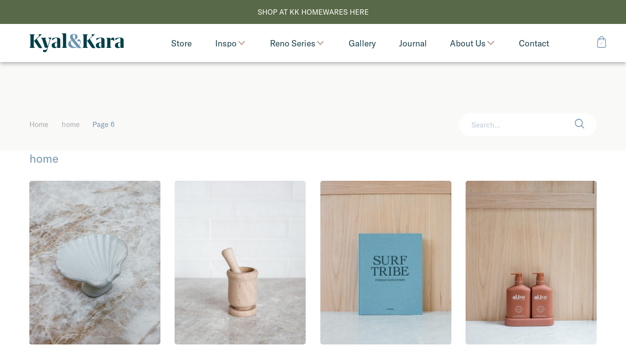

--- FILE ---
content_type: text/html; charset=UTF-8
request_url: https://www.kyalandkara.com/product-tag/home/page/6/
body_size: 182156
content:
<!doctype html>
<html lang="en-AU" class="no-js">

<head>
  <meta charset="UTF-8">
  <title>home Archives - Page 6 of 7 - Kyal &amp; Kara : Kyal &amp; Kara</title>
  <!-- 
  Produced by: Two Lanes Creative
  Design - Dan Fronst at Two Lanes Creative http://www.twolanescreative.com
  Developement - Nathan Shanahan https://nathanshanahan.com
  Platform - WordPress/WooCommerce
  -->
  <meta http-equiv="X-UA-Compatible" content="IE=edge,chrome=1">
  <meta name="viewport" content="width=device-width,initial-scale=1.0, minimum-scale=1.0, maximum-scale=1.0">
  <meta name="description" content="Kyal and Kara have project managed, designed or completed over 25 renovation projects. It’s what they’re passionate about.">
  <link href="https://www.kyalandkara.com/wp-content/themes/kyleandkara/img/icons/favicon.ico" rel="shortcut icon">
  <link href="https://www.kyalandkara.com/wp-content/themes/kyleandkara/img/icons/touch.png" rel="apple-touch-icon-precomposed">
        
    <!-- preload font -->
  <link rel="stylesheet" href="https://use.typekit.net/lef0ruq.css">


  <meta name='robots' content='index, follow, max-image-preview:large, max-snippet:-1, max-video-preview:-1' />

	<!-- This site is optimized with the Yoast SEO plugin v20.6 - https://yoast.com/wordpress/plugins/seo/ -->
	<title>home Archives - Page 6 of 7 - Kyal &amp; Kara</title>
	<link rel="canonical" href="https://www.kyalandkara.com/product-tag/home/page/6/" />
	<link rel="prev" href="https://www.kyalandkara.com/product-tag/home/page/5/" />
	<link rel="next" href="https://www.kyalandkara.com/product-tag/home/page/7/" />
	<meta property="og:locale" content="en_US" />
	<meta property="og:type" content="article" />
	<meta property="og:title" content="home Archives - Page 6 of 7 - Kyal &amp; Kara" />
	<meta property="og:url" content="https://www.kyalandkara.com/product-tag/home/" />
	<meta property="og:site_name" content="Kyal &amp; Kara" />
	<meta name="twitter:card" content="summary_large_image" />
	<script type="application/ld+json" class="yoast-schema-graph">{"@context":"https://schema.org","@graph":[{"@type":"CollectionPage","@id":"https://www.kyalandkara.com/product-tag/home/","url":"https://www.kyalandkara.com/product-tag/home/page/6/","name":"home Archives - Page 6 of 7 - Kyal &amp; Kara","isPartOf":{"@id":"https://www.kyalandkara.com/#website"},"primaryImageOfPage":{"@id":"https://www.kyalandkara.com/product-tag/home/page/6/#primaryimage"},"image":{"@id":"https://www.kyalandkara.com/product-tag/home/page/6/#primaryimage"},"thumbnailUrl":"https://www.kyalandkara.com/wp-content/uploads/2021/05/Ceramic_Shell_Celadon_Kyal_Kara_Online_Store_Homewares_8.jpg","breadcrumb":{"@id":"https://www.kyalandkara.com/product-tag/home/page/6/#breadcrumb"},"inLanguage":"en-AU"},{"@type":"ImageObject","inLanguage":"en-AU","@id":"https://www.kyalandkara.com/product-tag/home/page/6/#primaryimage","url":"https://www.kyalandkara.com/wp-content/uploads/2021/05/Ceramic_Shell_Celadon_Kyal_Kara_Online_Store_Homewares_8.jpg","contentUrl":"https://www.kyalandkara.com/wp-content/uploads/2021/05/Ceramic_Shell_Celadon_Kyal_Kara_Online_Store_Homewares_8.jpg","width":667,"height":1000},{"@type":"BreadcrumbList","@id":"https://www.kyalandkara.com/product-tag/home/page/6/#breadcrumb","itemListElement":[{"@type":"ListItem","position":1,"name":"Home","item":"https://www.kyalandkara.com/"},{"@type":"ListItem","position":2,"name":"home"}]},{"@type":"WebSite","@id":"https://www.kyalandkara.com/#website","url":"https://www.kyalandkara.com/","name":"Kyal &amp; Kara","description":"Kyal and Kara have project managed, designed or completed over 25 renovation projects. It’s what they’re passionate about.","publisher":{"@id":"https://www.kyalandkara.com/#organization"},"potentialAction":[{"@type":"SearchAction","target":{"@type":"EntryPoint","urlTemplate":"https://www.kyalandkara.com/?s={search_term_string}"},"query-input":"required name=search_term_string"}],"inLanguage":"en-AU"},{"@type":"Organization","@id":"https://www.kyalandkara.com/#organization","name":"Kyal and Kara","url":"https://www.kyalandkara.com/","logo":{"@type":"ImageObject","inLanguage":"en-AU","@id":"https://www.kyalandkara.com/#/schema/logo/image/","url":"https://www.kyalandkara.com/wp-content/uploads/2023/03/IMG_8655.jpg","contentUrl":"https://www.kyalandkara.com/wp-content/uploads/2023/03/IMG_8655.jpg","width":300,"height":300,"caption":"Kyal and Kara"},"image":{"@id":"https://www.kyalandkara.com/#/schema/logo/image/"}}]}</script>
	<!-- / Yoast SEO plugin. -->


<link rel='stylesheet' id='wp-block-library-css' href='https://www.kyalandkara.com/wp-includes/css/dist/block-library/style.min.css?ver=6.2.8' media='all' />
<link rel='stylesheet' id='wc-blocks-vendors-style-css' href='https://www.kyalandkara.com/wp-content/plugins/woocommerce/packages/woocommerce-blocks/build/wc-blocks-vendors-style.css?ver=9.8.5' media='all' />
<link rel='stylesheet' id='wc-blocks-style-css' href='https://www.kyalandkara.com/wp-content/plugins/woocommerce/packages/woocommerce-blocks/build/wc-blocks-style.css?ver=9.8.5' media='all' />
<link rel='stylesheet' id='classic-theme-styles-css' href='https://www.kyalandkara.com/wp-includes/css/classic-themes.min.css?ver=6.2.8' media='all' />
<style id='global-styles-inline-css' type='text/css'>
body{--wp--preset--color--black: #000000;--wp--preset--color--cyan-bluish-gray: #abb8c3;--wp--preset--color--white: #ffffff;--wp--preset--color--pale-pink: #f78da7;--wp--preset--color--vivid-red: #cf2e2e;--wp--preset--color--luminous-vivid-orange: #ff6900;--wp--preset--color--luminous-vivid-amber: #fcb900;--wp--preset--color--light-green-cyan: #7bdcb5;--wp--preset--color--vivid-green-cyan: #00d084;--wp--preset--color--pale-cyan-blue: #8ed1fc;--wp--preset--color--vivid-cyan-blue: #0693e3;--wp--preset--color--vivid-purple: #9b51e0;--wp--preset--gradient--vivid-cyan-blue-to-vivid-purple: linear-gradient(135deg,rgba(6,147,227,1) 0%,rgb(155,81,224) 100%);--wp--preset--gradient--light-green-cyan-to-vivid-green-cyan: linear-gradient(135deg,rgb(122,220,180) 0%,rgb(0,208,130) 100%);--wp--preset--gradient--luminous-vivid-amber-to-luminous-vivid-orange: linear-gradient(135deg,rgba(252,185,0,1) 0%,rgba(255,105,0,1) 100%);--wp--preset--gradient--luminous-vivid-orange-to-vivid-red: linear-gradient(135deg,rgba(255,105,0,1) 0%,rgb(207,46,46) 100%);--wp--preset--gradient--very-light-gray-to-cyan-bluish-gray: linear-gradient(135deg,rgb(238,238,238) 0%,rgb(169,184,195) 100%);--wp--preset--gradient--cool-to-warm-spectrum: linear-gradient(135deg,rgb(74,234,220) 0%,rgb(151,120,209) 20%,rgb(207,42,186) 40%,rgb(238,44,130) 60%,rgb(251,105,98) 80%,rgb(254,248,76) 100%);--wp--preset--gradient--blush-light-purple: linear-gradient(135deg,rgb(255,206,236) 0%,rgb(152,150,240) 100%);--wp--preset--gradient--blush-bordeaux: linear-gradient(135deg,rgb(254,205,165) 0%,rgb(254,45,45) 50%,rgb(107,0,62) 100%);--wp--preset--gradient--luminous-dusk: linear-gradient(135deg,rgb(255,203,112) 0%,rgb(199,81,192) 50%,rgb(65,88,208) 100%);--wp--preset--gradient--pale-ocean: linear-gradient(135deg,rgb(255,245,203) 0%,rgb(182,227,212) 50%,rgb(51,167,181) 100%);--wp--preset--gradient--electric-grass: linear-gradient(135deg,rgb(202,248,128) 0%,rgb(113,206,126) 100%);--wp--preset--gradient--midnight: linear-gradient(135deg,rgb(2,3,129) 0%,rgb(40,116,252) 100%);--wp--preset--duotone--dark-grayscale: url('#wp-duotone-dark-grayscale');--wp--preset--duotone--grayscale: url('#wp-duotone-grayscale');--wp--preset--duotone--purple-yellow: url('#wp-duotone-purple-yellow');--wp--preset--duotone--blue-red: url('#wp-duotone-blue-red');--wp--preset--duotone--midnight: url('#wp-duotone-midnight');--wp--preset--duotone--magenta-yellow: url('#wp-duotone-magenta-yellow');--wp--preset--duotone--purple-green: url('#wp-duotone-purple-green');--wp--preset--duotone--blue-orange: url('#wp-duotone-blue-orange');--wp--preset--font-size--small: 13px;--wp--preset--font-size--medium: 20px;--wp--preset--font-size--large: 36px;--wp--preset--font-size--x-large: 42px;--wp--preset--spacing--20: 0.44rem;--wp--preset--spacing--30: 0.67rem;--wp--preset--spacing--40: 1rem;--wp--preset--spacing--50: 1.5rem;--wp--preset--spacing--60: 2.25rem;--wp--preset--spacing--70: 3.38rem;--wp--preset--spacing--80: 5.06rem;--wp--preset--shadow--natural: 6px 6px 9px rgba(0, 0, 0, 0.2);--wp--preset--shadow--deep: 12px 12px 50px rgba(0, 0, 0, 0.4);--wp--preset--shadow--sharp: 6px 6px 0px rgba(0, 0, 0, 0.2);--wp--preset--shadow--outlined: 6px 6px 0px -3px rgba(255, 255, 255, 1), 6px 6px rgba(0, 0, 0, 1);--wp--preset--shadow--crisp: 6px 6px 0px rgba(0, 0, 0, 1);}:where(.is-layout-flex){gap: 0.5em;}body .is-layout-flow > .alignleft{float: left;margin-inline-start: 0;margin-inline-end: 2em;}body .is-layout-flow > .alignright{float: right;margin-inline-start: 2em;margin-inline-end: 0;}body .is-layout-flow > .aligncenter{margin-left: auto !important;margin-right: auto !important;}body .is-layout-constrained > .alignleft{float: left;margin-inline-start: 0;margin-inline-end: 2em;}body .is-layout-constrained > .alignright{float: right;margin-inline-start: 2em;margin-inline-end: 0;}body .is-layout-constrained > .aligncenter{margin-left: auto !important;margin-right: auto !important;}body .is-layout-constrained > :where(:not(.alignleft):not(.alignright):not(.alignfull)){max-width: var(--wp--style--global--content-size);margin-left: auto !important;margin-right: auto !important;}body .is-layout-constrained > .alignwide{max-width: var(--wp--style--global--wide-size);}body .is-layout-flex{display: flex;}body .is-layout-flex{flex-wrap: wrap;align-items: center;}body .is-layout-flex > *{margin: 0;}:where(.wp-block-columns.is-layout-flex){gap: 2em;}.has-black-color{color: var(--wp--preset--color--black) !important;}.has-cyan-bluish-gray-color{color: var(--wp--preset--color--cyan-bluish-gray) !important;}.has-white-color{color: var(--wp--preset--color--white) !important;}.has-pale-pink-color{color: var(--wp--preset--color--pale-pink) !important;}.has-vivid-red-color{color: var(--wp--preset--color--vivid-red) !important;}.has-luminous-vivid-orange-color{color: var(--wp--preset--color--luminous-vivid-orange) !important;}.has-luminous-vivid-amber-color{color: var(--wp--preset--color--luminous-vivid-amber) !important;}.has-light-green-cyan-color{color: var(--wp--preset--color--light-green-cyan) !important;}.has-vivid-green-cyan-color{color: var(--wp--preset--color--vivid-green-cyan) !important;}.has-pale-cyan-blue-color{color: var(--wp--preset--color--pale-cyan-blue) !important;}.has-vivid-cyan-blue-color{color: var(--wp--preset--color--vivid-cyan-blue) !important;}.has-vivid-purple-color{color: var(--wp--preset--color--vivid-purple) !important;}.has-black-background-color{background-color: var(--wp--preset--color--black) !important;}.has-cyan-bluish-gray-background-color{background-color: var(--wp--preset--color--cyan-bluish-gray) !important;}.has-white-background-color{background-color: var(--wp--preset--color--white) !important;}.has-pale-pink-background-color{background-color: var(--wp--preset--color--pale-pink) !important;}.has-vivid-red-background-color{background-color: var(--wp--preset--color--vivid-red) !important;}.has-luminous-vivid-orange-background-color{background-color: var(--wp--preset--color--luminous-vivid-orange) !important;}.has-luminous-vivid-amber-background-color{background-color: var(--wp--preset--color--luminous-vivid-amber) !important;}.has-light-green-cyan-background-color{background-color: var(--wp--preset--color--light-green-cyan) !important;}.has-vivid-green-cyan-background-color{background-color: var(--wp--preset--color--vivid-green-cyan) !important;}.has-pale-cyan-blue-background-color{background-color: var(--wp--preset--color--pale-cyan-blue) !important;}.has-vivid-cyan-blue-background-color{background-color: var(--wp--preset--color--vivid-cyan-blue) !important;}.has-vivid-purple-background-color{background-color: var(--wp--preset--color--vivid-purple) !important;}.has-black-border-color{border-color: var(--wp--preset--color--black) !important;}.has-cyan-bluish-gray-border-color{border-color: var(--wp--preset--color--cyan-bluish-gray) !important;}.has-white-border-color{border-color: var(--wp--preset--color--white) !important;}.has-pale-pink-border-color{border-color: var(--wp--preset--color--pale-pink) !important;}.has-vivid-red-border-color{border-color: var(--wp--preset--color--vivid-red) !important;}.has-luminous-vivid-orange-border-color{border-color: var(--wp--preset--color--luminous-vivid-orange) !important;}.has-luminous-vivid-amber-border-color{border-color: var(--wp--preset--color--luminous-vivid-amber) !important;}.has-light-green-cyan-border-color{border-color: var(--wp--preset--color--light-green-cyan) !important;}.has-vivid-green-cyan-border-color{border-color: var(--wp--preset--color--vivid-green-cyan) !important;}.has-pale-cyan-blue-border-color{border-color: var(--wp--preset--color--pale-cyan-blue) !important;}.has-vivid-cyan-blue-border-color{border-color: var(--wp--preset--color--vivid-cyan-blue) !important;}.has-vivid-purple-border-color{border-color: var(--wp--preset--color--vivid-purple) !important;}.has-vivid-cyan-blue-to-vivid-purple-gradient-background{background: var(--wp--preset--gradient--vivid-cyan-blue-to-vivid-purple) !important;}.has-light-green-cyan-to-vivid-green-cyan-gradient-background{background: var(--wp--preset--gradient--light-green-cyan-to-vivid-green-cyan) !important;}.has-luminous-vivid-amber-to-luminous-vivid-orange-gradient-background{background: var(--wp--preset--gradient--luminous-vivid-amber-to-luminous-vivid-orange) !important;}.has-luminous-vivid-orange-to-vivid-red-gradient-background{background: var(--wp--preset--gradient--luminous-vivid-orange-to-vivid-red) !important;}.has-very-light-gray-to-cyan-bluish-gray-gradient-background{background: var(--wp--preset--gradient--very-light-gray-to-cyan-bluish-gray) !important;}.has-cool-to-warm-spectrum-gradient-background{background: var(--wp--preset--gradient--cool-to-warm-spectrum) !important;}.has-blush-light-purple-gradient-background{background: var(--wp--preset--gradient--blush-light-purple) !important;}.has-blush-bordeaux-gradient-background{background: var(--wp--preset--gradient--blush-bordeaux) !important;}.has-luminous-dusk-gradient-background{background: var(--wp--preset--gradient--luminous-dusk) !important;}.has-pale-ocean-gradient-background{background: var(--wp--preset--gradient--pale-ocean) !important;}.has-electric-grass-gradient-background{background: var(--wp--preset--gradient--electric-grass) !important;}.has-midnight-gradient-background{background: var(--wp--preset--gradient--midnight) !important;}.has-small-font-size{font-size: var(--wp--preset--font-size--small) !important;}.has-medium-font-size{font-size: var(--wp--preset--font-size--medium) !important;}.has-large-font-size{font-size: var(--wp--preset--font-size--large) !important;}.has-x-large-font-size{font-size: var(--wp--preset--font-size--x-large) !important;}
.wp-block-navigation a:where(:not(.wp-element-button)){color: inherit;}
:where(.wp-block-columns.is-layout-flex){gap: 2em;}
.wp-block-pullquote{font-size: 1.5em;line-height: 1.6;}
</style>
<style id='woocommerce-inline-inline-css' type='text/css'>
.woocommerce form .form-row .required { visibility: visible; }
</style>
<link rel='stylesheet' id='tft-css' href='https://www.kyalandkara.com/wp-content/themes/kyleandkara/css/style.css?ver=1.0.0' media='all' />
<link rel='stylesheet' id='sib-front-css-css' href='https://www.kyalandkara.com/wp-content/plugins/mailin/css/mailin-front.css?ver=6.2.8' media='all' />
<script type='text/javascript' src='https://code.jquery.com/jquery-3.4.1.min.js' id='jquery-js'></script>
<script type='text/javascript' src='https://www.kyalandkara.com/wp-content/themes/kyleandkara/js/plugins-min.js' id='tftPlugins-js'></script>
<script type='text/javascript' src='https://www.kyalandkara.com/wp-content/themes/kyleandkara/js/scripts-min.js' id='tftScripts-js'></script>
<script type='text/javascript' id='sib-front-js-js-extra'>
/* <![CDATA[ */
var sibErrMsg = {"invalidMail":"Please fill out valid email address","requiredField":"Please fill out required fields","invalidDateFormat":"Please fill out valid date format","invalidSMSFormat":"Please fill out valid phone number"};
var ajax_sib_front_object = {"ajax_url":"https:\/\/www.kyalandkara.com\/wp-admin\/admin-ajax.php","ajax_nonce":"f1896c8db7","flag_url":"https:\/\/www.kyalandkara.com\/wp-content\/plugins\/mailin\/img\/flags\/"};
/* ]]> */
</script>
<script type='text/javascript' src='https://www.kyalandkara.com/wp-content/plugins/mailin/js/mailin-front.js?ver=1762914996' id='sib-front-js-js'></script>
	<noscript><style>.woocommerce-product-gallery{ opacity: 1 !important; }</style></noscript>
	<script type="text/javascript" src="https://cdn.brevo.com/js/sdk-loader.js" async></script>
<script type="text/javascript">
  window.Brevo = window.Brevo || [];
  window.Brevo.push(['init', {"client_key":"ipy78ekhpn2o1zgm4dimyacf","email_id":null,"push":{"customDomain":"https:\/\/www.kyalandkara.com\/wp-content\/plugins\/mailin\/"},"service_worker_url":"wonderpush-worker-loader.min.js?webKey=ec4503be27256b87f807125bbfe0b3eb79e16bba6533ae043c97823fa21ac43b","frame_url":"brevo-frame.html"}]);
</script><script type="text/javascript" src="https://cdn.by.wonderpush.com/sdk/1.1/wonderpush-loader.min.js" async></script>
<script type="text/javascript">
  window.WonderPush = window.WonderPush || [];
  window.WonderPush.push(['init', {"customDomain":"https:\/\/www.kyalandkara.com\/wp-content\/plugins\/mailin\/","serviceWorkerUrl":"wonderpush-worker-loader.min.js?webKey=ec4503be27256b87f807125bbfe0b3eb79e16bba6533ae043c97823fa21ac43b","frameUrl":"wonderpush.min.html","webKey":"ec4503be27256b87f807125bbfe0b3eb79e16bba6533ae043c97823fa21ac43b"}]);
</script><link rel="icon" href="https://www.kyalandkara.com/wp-content/uploads/2021/09/cropped-apple-touch-icon-32x32.png" sizes="32x32" />
<link rel="icon" href="https://www.kyalandkara.com/wp-content/uploads/2021/09/cropped-apple-touch-icon-192x192.png" sizes="192x192" />
<link rel="apple-touch-icon" href="https://www.kyalandkara.com/wp-content/uploads/2021/09/cropped-apple-touch-icon-180x180.png" />
<meta name="msapplication-TileImage" content="https://www.kyalandkara.com/wp-content/uploads/2021/09/cropped-apple-touch-icon-270x270.png" />
</head>

<body class="archive paged tax-product_tag term-home term-478 paged-6 theme-kyleandkara woocommerce woocommerce-page woocommerce-no-js">

  <!-- scroll top target -->
  <div id="page_top"></div>

      <div class="header__sale-bar">
      <a href="https://www.kyalandkara.store/">SHOP AT KK HOMEWARES HERE</a>    </div>

  
  <header class="page-header  page-header--sale-bar" role="banner">

    <div class="logo-container">
      <a href="https://www.kyalandkara.com/">
        <svg class="logotype" viewBox="0 0 206 42">
          <use xlink:href="#logotype"></use>
        </svg>
      </a>
    </div>

    <nav class="navbar">
      <!-- _partials/navigation.php -->

		<!-- _partials/nav_link.php -->
  <a class="link" href="https://www.kyalandkara.store/" target="_self">

    
    <span class="link__text">
      Store    </span>
  </a>



		<!-- _partials/nav_dropdown.php -->

    <div class="dropdown dropdown--image-links">
      <a href="https://www.kyalandkara.com/inspiration/" class="dropdown__btn">
        Inspo        <svg class="toggle_trigger" viewBox="0 0 12 8">
          <use xlink:href="#toggle_trigger"></use>
        </svg>
      </a>



      <div class="dropdown-content">
        <div class="dropdown-content__grid" style="background-color: #dce1da">

          <header class="dropdown-content__header text-container">
            <h2 class="title">Inspiration</h2>
            <p>Be inspired by our feature artists and undertake your own DIY projects with our step-by-step How To guides.</p>
            <!-- _partials/button.php -->

    
                <p class="btn">
            <a href="https://www.kyalandkara.com/inspiration/" title="" data-page-title="see-more">
              <span>See More</span>
            </a>
          </p>
        
    
          </header>

          <div class="dropdown-content__sub-pages">
            
                              <div class="row">
                  <!-- _partials/nav_category.php -->

  <a class="link" href="https://www.kyalandkara.com/category/inspiration/feature-artist/">
          <!-- _partials/image_responsive.php -->
<img width="300" height="370" src="https://www.kyalandkara.com/wp-content/uploads/2022/03/Jasmine-Forcadilla_Hotel-300x370.jpg" class="attachment-image_navigation size-image_navigation" alt="" decoding="async" loading="lazy" />        <span class="link__text">Feature Artist</span> <!-- /link__text-->

  </a>

                </div>
                <!-- row -->
                              <div class="row">
                  <!-- _partials/nav_category.php -->

  <a class="link" href="https://www.kyalandkara.com/category/inspiration/how-to/">
          <!-- _partials/image_responsive.php -->
<img width="300" height="370" src="https://www.kyalandkara.com/wp-content/uploads/2021/01/Drinks-Trolley_25-300x370.jpg" class="attachment-image_navigation size-image_navigation" alt="" decoding="async" loading="lazy" />        <span class="link__text">How To</span> <!-- /link__text-->

  </a>

                </div>
                <!-- row -->
              
                      </div>
          <!-- /dropdown-content__sub-pages -->

        </div>
        <!-- /dropdown-content__grid -->
      </div>
    </div>





		<!-- _partials/nav_dropdown.php -->

    <div class="dropdown dropdown--image-links">
      <a href="" class="dropdown__btn">
        Reno Series        <svg class="toggle_trigger" viewBox="0 0 12 8">
          <use xlink:href="#toggle_trigger"></use>
        </svg>
      </a>



      <div class="dropdown-content">
        <div class="dropdown-content__grid" style="background-color: #bbd3ec">

          <header class="dropdown-content__header text-container">
            <h2 class="title">Renovation Series</h2>
            <p>Watch Kyal & Kara's reno series following each project's concept through to build and interior design </p>
            <!-- _partials/button.php -->

    
                <p class="btn">
            <a href="https://www.kyalandkara.com/renovation-series/" title="" data-page-title="watch-here">
              <span>Watch Here</span>
            </a>
          </p>
        
    
          </header>

          <div class="dropdown-content__sub-pages">
            
                              <div class="row">
                  <!-- _partials/nav_category.php -->

  <a class="link" href="https://www.kyalandkara.com/category/bay-builds/">
          <!-- _partials/image_responsive.php -->
<img width="300" height="370" src="https://www.kyalandkara.com/wp-content/uploads/2024/04/KK_PortraitsGStudios-18-300x370.jpg" class="attachment-image_navigation size-image_navigation" alt="" decoding="async" loading="lazy" />        <span class="link__text">Bay Builds</span> <!-- /link__text-->

  </a>

                </div>
                <!-- row -->
                              <div class="row">
                  <!-- _partials/nav_category.php -->

  <a class="link" href="https://www.kyalandkara.com/category/blue-lagoon-build/">
          <!-- _partials/image_responsive.php -->
<img width="300" height="370" src="https://www.kyalandkara.com/wp-content/uploads/2021/07/kk-home-300x370.jpg" class="attachment-image_navigation size-image_navigation" alt="" decoding="async" loading="lazy" />        <span class="link__text">Blue Lagoon Build</span> <!-- /link__text-->

  </a>

                </div>
                <!-- row -->
                              <div class="row">
                  <!-- _partials/nav_category.php -->

  <a class="link" href="https://www.kyalandkara.com/category/long-jetty-renovation/">
          <!-- _partials/image_responsive.php -->
<img width="300" height="370" src="https://www.kyalandkara.com/wp-content/uploads/2020/02/1_Kyal_and_Kara_Journal_Long_Jetty_Reno_Front_Facade_Reveal-300x370.jpg" class="attachment-image_navigation size-image_navigation" alt="" decoding="async" loading="lazy" />        <span class="link__text">Long Jetty Renovation</span> <!-- /link__text-->

  </a>

                </div>
                <!-- row -->
                              <div class="row">
                  <!-- _partials/nav_category.php -->

  <a class="link" href="https://www.kyalandkara.com/category/toowoon-bay-renovation/">
          <!-- _partials/image_responsive.php -->
<img width="300" height="370" src="https://www.kyalandkara.com/wp-content/uploads/2020/01/2-kyal-and-kara-journal-toowoon-bay-renovation-exterior-reveal-300x370.jpg" class="attachment-image_navigation size-image_navigation" alt="" decoding="async" loading="lazy" />        <span class="link__text">Toowoon Bay Renovation</span> <!-- /link__text-->

  </a>

                </div>
                <!-- row -->
              
                      </div>
          <!-- /dropdown-content__sub-pages -->

        </div>
        <!-- /dropdown-content__grid -->
      </div>
    </div>





		<!-- _partials/nav_link.php -->
  <a class="link" href="https://www.kyalandkara.com/gallery/" target="_self">

    
    <span class="link__text">
      Gallery    </span>
  </a>



		<!-- _partials/nav_link.php -->
  <a class="link" href="https://www.kyalandkara.com/journal/" target="_self">

    
    <span class="link__text">
      Journal    </span>
  </a>



		<!-- _partials/nav_dropdown.php -->

    <div class="dropdown dropdown--image-links">
      <a href="https://www.kyalandkara.com/about-us/" class="dropdown__btn">
        About Us        <svg class="toggle_trigger" viewBox="0 0 12 8">
          <use xlink:href="#toggle_trigger"></use>
        </svg>
      </a>



      <div class="dropdown-content">
        <div class="dropdown-content__grid" style="background-color: #f9f5e4">

          <header class="dropdown-content__header text-container">
            <h2 class="title">About Us</h2>
            <p>Inspiring Australia’s next crop of renovators with a successful Design & Construction Business, Kyal and Kara have been renovating for over 10 years.</p>
            <!-- _partials/button.php -->

    
                <p class="btn">
            <a href="https://www.kyalandkara.com/about-us/" title="" data-page-title="read-more">
              <span>Read More</span>
            </a>
          </p>
        
    
          </header>

          <div class="dropdown-content__sub-pages">
            
                              <div class="row">
                  <!-- _partials/nav_link.php -->
  <a class="link" href="https://www.kyalandkara.com/about-us/" target="_self">

          <!-- _partials/image_responsive.php -->
<img width="300" height="370" src="https://www.kyalandkara.com/wp-content/uploads/2020/01/Hero_Kyal_and_Kara_Journal_Long_Jetty_Reno_Episode_2-300x370.jpg" class="attachment-image_navigation size-image_navigation" alt="" decoding="async" loading="lazy" />    
    <span class="link__text">
      About Us    </span>
  </a>

                </div>
                <!-- row -->
                              <div class="row">
                  <!-- _partials/nav_link.php -->
  <a class="link" href="https://www.kyalandkara.com/about-us/ambassadors/" target="_self">

          <!-- _partials/image_responsive.php -->
<img width="300" height="370" src="https://www.kyalandkara.com/wp-content/uploads/2019/11/KK_Mazda-19-1-300x370.jpg" class="attachment-image_navigation size-image_navigation" alt="" decoding="async" loading="lazy" />    
    <span class="link__text">
      Ambassadors    </span>
  </a>

                </div>
                <!-- row -->
                              <div class="row">
                  <!-- _partials/nav_link.php -->
  <a class="link" href="https://www.kyalandkara.com/about-us/media-tv/" target="_self">

          <!-- _partials/image_responsive.php -->
<img width="300" height="370" src="https://www.kyalandkara.com/wp-content/uploads/2019/12/7-Kyal-and-Kara-Journal-The-Living-Room-Design-Challenge-One-2017-200-episodes-300x370.jpg" class="attachment-image_navigation size-image_navigation" alt="" decoding="async" loading="lazy" />    
    <span class="link__text">
      Media TV    </span>
  </a>

                </div>
                <!-- row -->
              
                      </div>
          <!-- /dropdown-content__sub-pages -->

        </div>
        <!-- /dropdown-content__grid -->
      </div>
    </div>





		<!-- _partials/nav_link.php -->
  <a class="link" href="https://www.kyalandkara.com/contact/" target="_self">

    
    <span class="link__text">
      Contact    </span>
  </a>


    </nav>

    <div class="shopping-cart-container">
      <a href="https://www.kyalandkara.com/cart">
        <svg class="shopping-bag-icon" viewBox="0 0 22 28">
          <use xlink:href="#shopping-bag-icon"></use>
        </svg>
      </a>
    </div>

  </header>

  <header class="mobile-header">

    <div class="mobile-header__top-bar">
      <div class="navigation-trigger">
        <button class="navigation-icon">
          <span></span>
          <span></span>
          <span></span>
          <span></span>
        </button>
      </div>

      <div class="logo-container">
        <a href="https://www.kyalandkara.com/">
          <svg class="logotype" viewBox="0 0 206 42">
            <use xlink:href="#logotype"></use>
          </svg>
        </a>
      </div>

      <div class="shopping-cart-container">
        <a href="https://www.kyalandkara.com/cart">
          <svg class="shopping-bag-icon" viewBox="0 0 22 28">
            <use xlink:href="#shopping-bag-icon"></use>
          </svg>
        </a>

      </div>
    </div>

    <div class="mobile-header__persistent-navigation">
      <nav class="navbar">
        <!-- _partials/navigation.php -->

		<!-- _partials/nav_link.php -->
  <a class="link" href="https://www.kyalandkara.store/" target="_self">

    
    <span class="link__text">
      Store    </span>
  </a>



		<!-- _partials/nav_dropdown.php -->

    <div class="dropdown dropdown--image-links">
      <a href="https://www.kyalandkara.com/inspiration/" class="dropdown__btn">
        Inspo        <svg class="toggle_trigger" viewBox="0 0 12 8">
          <use xlink:href="#toggle_trigger"></use>
        </svg>
      </a>



      <div class="dropdown-content">
        <div class="dropdown-content__grid" style="background-color: #dce1da">

          <header class="dropdown-content__header text-container">
            <h2 class="title">Inspiration</h2>
            <p>Be inspired by our feature artists and undertake your own DIY projects with our step-by-step How To guides.</p>
            <!-- _partials/button.php -->

    
                <p class="btn">
            <a href="https://www.kyalandkara.com/inspiration/" title="" data-page-title="see-more">
              <span>See More</span>
            </a>
          </p>
        
    
          </header>

          <div class="dropdown-content__sub-pages">
            
                              <div class="row">
                  <!-- _partials/nav_category.php -->

  <a class="link" href="https://www.kyalandkara.com/category/inspiration/feature-artist/">
          <!-- _partials/image_responsive.php -->
<img width="300" height="370" src="https://www.kyalandkara.com/wp-content/uploads/2022/03/Jasmine-Forcadilla_Hotel-300x370.jpg" class="attachment-image_navigation size-image_navigation" alt="" decoding="async" loading="lazy" />        <span class="link__text">Feature Artist</span> <!-- /link__text-->

  </a>

                </div>
                <!-- row -->
                              <div class="row">
                  <!-- _partials/nav_category.php -->

  <a class="link" href="https://www.kyalandkara.com/category/inspiration/how-to/">
          <!-- _partials/image_responsive.php -->
<img width="300" height="370" src="https://www.kyalandkara.com/wp-content/uploads/2021/01/Drinks-Trolley_25-300x370.jpg" class="attachment-image_navigation size-image_navigation" alt="" decoding="async" loading="lazy" />        <span class="link__text">How To</span> <!-- /link__text-->

  </a>

                </div>
                <!-- row -->
              
                      </div>
          <!-- /dropdown-content__sub-pages -->

        </div>
        <!-- /dropdown-content__grid -->
      </div>
    </div>





		<!-- _partials/nav_dropdown.php -->

    <div class="dropdown dropdown--image-links">
      <a href="" class="dropdown__btn">
        Reno Series        <svg class="toggle_trigger" viewBox="0 0 12 8">
          <use xlink:href="#toggle_trigger"></use>
        </svg>
      </a>



      <div class="dropdown-content">
        <div class="dropdown-content__grid" style="background-color: #bbd3ec">

          <header class="dropdown-content__header text-container">
            <h2 class="title">Renovation Series</h2>
            <p>Watch Kyal & Kara's reno series following each project's concept through to build and interior design </p>
            <!-- _partials/button.php -->

    
                <p class="btn">
            <a href="https://www.kyalandkara.com/renovation-series/" title="" data-page-title="watch-here">
              <span>Watch Here</span>
            </a>
          </p>
        
    
          </header>

          <div class="dropdown-content__sub-pages">
            
                              <div class="row">
                  <!-- _partials/nav_category.php -->

  <a class="link" href="https://www.kyalandkara.com/category/bay-builds/">
          <!-- _partials/image_responsive.php -->
<img width="300" height="370" src="https://www.kyalandkara.com/wp-content/uploads/2024/04/KK_PortraitsGStudios-18-300x370.jpg" class="attachment-image_navigation size-image_navigation" alt="" decoding="async" loading="lazy" />        <span class="link__text">Bay Builds</span> <!-- /link__text-->

  </a>

                </div>
                <!-- row -->
                              <div class="row">
                  <!-- _partials/nav_category.php -->

  <a class="link" href="https://www.kyalandkara.com/category/blue-lagoon-build/">
          <!-- _partials/image_responsive.php -->
<img width="300" height="370" src="https://www.kyalandkara.com/wp-content/uploads/2021/07/kk-home-300x370.jpg" class="attachment-image_navigation size-image_navigation" alt="" decoding="async" loading="lazy" />        <span class="link__text">Blue Lagoon Build</span> <!-- /link__text-->

  </a>

                </div>
                <!-- row -->
                              <div class="row">
                  <!-- _partials/nav_category.php -->

  <a class="link" href="https://www.kyalandkara.com/category/long-jetty-renovation/">
          <!-- _partials/image_responsive.php -->
<img width="300" height="370" src="https://www.kyalandkara.com/wp-content/uploads/2020/02/1_Kyal_and_Kara_Journal_Long_Jetty_Reno_Front_Facade_Reveal-300x370.jpg" class="attachment-image_navigation size-image_navigation" alt="" decoding="async" loading="lazy" />        <span class="link__text">Long Jetty Renovation</span> <!-- /link__text-->

  </a>

                </div>
                <!-- row -->
                              <div class="row">
                  <!-- _partials/nav_category.php -->

  <a class="link" href="https://www.kyalandkara.com/category/toowoon-bay-renovation/">
          <!-- _partials/image_responsive.php -->
<img width="300" height="370" src="https://www.kyalandkara.com/wp-content/uploads/2020/01/2-kyal-and-kara-journal-toowoon-bay-renovation-exterior-reveal-300x370.jpg" class="attachment-image_navigation size-image_navigation" alt="" decoding="async" loading="lazy" />        <span class="link__text">Toowoon Bay Renovation</span> <!-- /link__text-->

  </a>

                </div>
                <!-- row -->
              
                      </div>
          <!-- /dropdown-content__sub-pages -->

        </div>
        <!-- /dropdown-content__grid -->
      </div>
    </div>





		<!-- _partials/nav_link.php -->
  <a class="link" href="https://www.kyalandkara.com/gallery/" target="_self">

    
    <span class="link__text">
      Gallery    </span>
  </a>



		<!-- _partials/nav_link.php -->
  <a class="link" href="https://www.kyalandkara.com/journal/" target="_self">

    
    <span class="link__text">
      Journal    </span>
  </a>



		<!-- _partials/nav_dropdown.php -->

    <div class="dropdown dropdown--image-links">
      <a href="https://www.kyalandkara.com/about-us/" class="dropdown__btn">
        About Us        <svg class="toggle_trigger" viewBox="0 0 12 8">
          <use xlink:href="#toggle_trigger"></use>
        </svg>
      </a>



      <div class="dropdown-content">
        <div class="dropdown-content__grid" style="background-color: #f9f5e4">

          <header class="dropdown-content__header text-container">
            <h2 class="title">About Us</h2>
            <p>Inspiring Australia’s next crop of renovators with a successful Design & Construction Business, Kyal and Kara have been renovating for over 10 years.</p>
            <!-- _partials/button.php -->

    
                <p class="btn">
            <a href="https://www.kyalandkara.com/about-us/" title="" data-page-title="read-more">
              <span>Read More</span>
            </a>
          </p>
        
    
          </header>

          <div class="dropdown-content__sub-pages">
            
                              <div class="row">
                  <!-- _partials/nav_link.php -->
  <a class="link" href="https://www.kyalandkara.com/about-us/" target="_self">

          <!-- _partials/image_responsive.php -->
<img width="300" height="370" src="https://www.kyalandkara.com/wp-content/uploads/2020/01/Hero_Kyal_and_Kara_Journal_Long_Jetty_Reno_Episode_2-300x370.jpg" class="attachment-image_navigation size-image_navigation" alt="" decoding="async" loading="lazy" />    
    <span class="link__text">
      About Us    </span>
  </a>

                </div>
                <!-- row -->
                              <div class="row">
                  <!-- _partials/nav_link.php -->
  <a class="link" href="https://www.kyalandkara.com/about-us/ambassadors/" target="_self">

          <!-- _partials/image_responsive.php -->
<img width="300" height="370" src="https://www.kyalandkara.com/wp-content/uploads/2019/11/KK_Mazda-19-1-300x370.jpg" class="attachment-image_navigation size-image_navigation" alt="" decoding="async" loading="lazy" />    
    <span class="link__text">
      Ambassadors    </span>
  </a>

                </div>
                <!-- row -->
                              <div class="row">
                  <!-- _partials/nav_link.php -->
  <a class="link" href="https://www.kyalandkara.com/about-us/media-tv/" target="_self">

          <!-- _partials/image_responsive.php -->
<img width="300" height="370" src="https://www.kyalandkara.com/wp-content/uploads/2019/12/7-Kyal-and-Kara-Journal-The-Living-Room-Design-Challenge-One-2017-200-episodes-300x370.jpg" class="attachment-image_navigation size-image_navigation" alt="" decoding="async" loading="lazy" />    
    <span class="link__text">
      Media TV    </span>
  </a>

                </div>
                <!-- row -->
              
                      </div>
          <!-- /dropdown-content__sub-pages -->

        </div>
        <!-- /dropdown-content__grid -->
      </div>
    </div>





		<!-- _partials/nav_link.php -->
  <a class="link" href="https://www.kyalandkara.com/contact/" target="_self">

    
    <span class="link__text">
      Contact    </span>
  </a>


      </nav>

      <button class="small-screen-search-toggle">
        <svg class="search-icon" viewBox="0 0 22 28">
          <use xlink:href="#search-icon"></use>
        </svg>
      </button>


      <span class="small-screen-search">
        <!-- _partials/small_screen/search_form -->
<div class="mobile-header__search-form-container">
  <form class="mobile-header__search-form" method="get" action="https://www.kyalandkara.com" role="search">
    <input class="mobile-header__search-input" type="search" name="s" placeholder="Search">
    <button class="mobile-header__search-submit" type="submit" role="button">
      Submit
    </button>
  </form>
  <!-- /search -->
</div>      </span>


    </div>

    <div class="mobile-header__full-screen-navigation">
      <nav class="small-screen-nav">
        <!-- _partials/small_screen/navigation -->

		<!-- _partials/small_screen/nav_link -->
  <a class="link nav-link" href="https://www.kyalandkara.store/" target="_self">
    <span class="link__text">
      Store    </span>
    <svg class="nav-link-icon" viewBox="0 0 12 8">
      <use xlink:href="#toggle_trigger"></use>
    </svg>
  </a>



		<!-- _partials/small_screen/nav_dropdown -->


    <div class="dropdown--small-screen">
      <span class="dropdown__btn">
        <a href="https://www.kyalandkara.com/inspiration/">
          Inspo        </a>
        <svg class="toggle_trigger" viewBox="0 0 12 8">
          <use xlink:href="#toggle_trigger"></use>
        </svg>
      </span>


      <div class="dropdown-content--small-screen">

        <div class="dropdown-content__sub-pages--small-screen">
                                    <div class="row">
                <!-- _partials/small_screen/nav_category.php -->

  <a class="link" href="https://www.kyalandkara.com/category/inspiration/feature-artist/">
    <span class="link__text">Feature Artist</span> <!-- /link__text-->

  </a>

              </div>
              <!-- row -->
                          <div class="row">
                <!-- _partials/small_screen/nav_category.php -->

  <a class="link" href="https://www.kyalandkara.com/category/inspiration/how-to/">
    <span class="link__text">How To</span> <!-- /link__text-->

  </a>

              </div>
              <!-- row -->
            
                  </div>
        <!-- /dropdown-content__sub-pages -->
      </div>
      <!-- /dropdown-content--small-screen -->
    </div>






		<!-- _partials/small_screen/nav_dropdown -->


    <div class="dropdown--small-screen">
      <span class="dropdown__btn">
        <a href="">
          Reno Series        </a>
        <svg class="toggle_trigger" viewBox="0 0 12 8">
          <use xlink:href="#toggle_trigger"></use>
        </svg>
      </span>


      <div class="dropdown-content--small-screen">

        <div class="dropdown-content__sub-pages--small-screen">
                                    <div class="row">
                <!-- _partials/small_screen/nav_category.php -->

  <a class="link" href="https://www.kyalandkara.com/category/bay-builds/">
    <span class="link__text">Bay Builds</span> <!-- /link__text-->

  </a>

              </div>
              <!-- row -->
                          <div class="row">
                <!-- _partials/small_screen/nav_category.php -->

  <a class="link" href="https://www.kyalandkara.com/category/blue-lagoon-build/">
    <span class="link__text">Blue Lagoon Build</span> <!-- /link__text-->

  </a>

              </div>
              <!-- row -->
                          <div class="row">
                <!-- _partials/small_screen/nav_category.php -->

  <a class="link" href="https://www.kyalandkara.com/category/long-jetty-renovation/">
    <span class="link__text">Long Jetty Renovation</span> <!-- /link__text-->

  </a>

              </div>
              <!-- row -->
                          <div class="row">
                <!-- _partials/small_screen/nav_category.php -->

  <a class="link" href="https://www.kyalandkara.com/category/toowoon-bay-renovation/">
    <span class="link__text">Toowoon Bay Renovation</span> <!-- /link__text-->

  </a>

              </div>
              <!-- row -->
            
                  </div>
        <!-- /dropdown-content__sub-pages -->
      </div>
      <!-- /dropdown-content--small-screen -->
    </div>






		<!-- _partials/small_screen/nav_link -->
  <a class="link nav-link" href="https://www.kyalandkara.com/gallery/" target="_self">
    <span class="link__text">
      Gallery    </span>
    <svg class="nav-link-icon" viewBox="0 0 12 8">
      <use xlink:href="#toggle_trigger"></use>
    </svg>
  </a>



		<!-- _partials/small_screen/nav_link -->
  <a class="link nav-link" href="https://www.kyalandkara.com/journal/" target="_self">
    <span class="link__text">
      Journal    </span>
    <svg class="nav-link-icon" viewBox="0 0 12 8">
      <use xlink:href="#toggle_trigger"></use>
    </svg>
  </a>



		<!-- _partials/small_screen/nav_dropdown -->


    <div class="dropdown--small-screen">
      <span class="dropdown__btn">
        <a href="https://www.kyalandkara.com/about-us/">
          About Us        </a>
        <svg class="toggle_trigger" viewBox="0 0 12 8">
          <use xlink:href="#toggle_trigger"></use>
        </svg>
      </span>


      <div class="dropdown-content--small-screen">

        <div class="dropdown-content__sub-pages--small-screen">
                                    <div class="row">
                <!-- _partials/small_screen/nav_link -->
  <a class="link nav-link" href="https://www.kyalandkara.com/about-us/" target="_self">
    <span class="link__text">
      About Us    </span>
    <svg class="nav-link-icon" viewBox="0 0 12 8">
      <use xlink:href="#toggle_trigger"></use>
    </svg>
  </a>

              </div>
              <!-- row -->
                          <div class="row">
                <!-- _partials/small_screen/nav_link -->
  <a class="link nav-link" href="https://www.kyalandkara.com/about-us/ambassadors/" target="_self">
    <span class="link__text">
      Ambassadors    </span>
    <svg class="nav-link-icon" viewBox="0 0 12 8">
      <use xlink:href="#toggle_trigger"></use>
    </svg>
  </a>

              </div>
              <!-- row -->
                          <div class="row">
                <!-- _partials/small_screen/nav_link -->
  <a class="link nav-link" href="https://www.kyalandkara.com/about-us/media-tv/" target="_self">
    <span class="link__text">
      Media TV    </span>
    <svg class="nav-link-icon" viewBox="0 0 12 8">
      <use xlink:href="#toggle_trigger"></use>
    </svg>
  </a>

              </div>
              <!-- row -->
            
                  </div>
        <!-- /dropdown-content__sub-pages -->
      </div>
      <!-- /dropdown-content--small-screen -->
    </div>






		<!-- _partials/small_screen/nav_link -->
  <a class="link nav-link" href="https://www.kyalandkara.com/contact/" target="_self">
    <span class="link__text">
      Contact    </span>
    <svg class="nav-link-icon" viewBox="0 0 12 8">
      <use xlink:href="#toggle_trigger"></use>
    </svg>
  </a>


      </nav>
      <span class="mobile-header__full-screen-search">
        <!-- _partials/search_form.php -->
<div class="header__search-form-container">
  <form class="search-form" method="get" action="https://www.kyalandkara.com" role="search">
    <input class="search-input" type="search" name="s" placeholder="Search...">
    <button class="search-submit" type="submit" role="button">
      <svg class="search-icon" viewBox="0 0 22 28">
        <use xlink:href="#search-icon"></use>
      </svg>
    </button>
  </form>
  <!-- /search -->
</div>      </span>
    </div>

  </header>

  <div data-page-title="Ceramic Shell Jewellery Holder, Celadon" class="page-container">

    <div class="cart-panel">
      <header class="cart-panel__contents">

        <button class="minicart__close">
          <svg class="minicart_close_icon" viewBox="0 0 22 28">
            <use xlink:href="#minicart_close_icon"></use>
          </svg>
        </button>

        <div id="woocommerce_widget_cart-2" class="woocommerce widget_shopping_cart"><h1>Cart</h1><div class="widget_shopping_cart_content"></div></div>      </header>
    </div>

    <!-- _partials/breadcrumbs.php -->
<aside class="secondary-navigation">

  
	<p class="header__breadcrumbs"><span><span><a href="https://www.kyalandkara.com/">Home</a></span>   <span><a href="https://www.kyalandkara.com/product-tag/home/">home</a></span>   <span class="breadcrumb_last" aria-current="page">Page 6</span></span></p>
  <!-- _partials/search_form.php -->
<div class="header__search-form-container">
  <form class="search-form" method="get" action="https://www.kyalandkara.com" role="search">
    <input class="search-input" type="search" name="s" placeholder="Search...">
    <button class="search-submit" type="submit" role="button">
      <svg class="search-icon" viewBox="0 0 22 28">
        <use xlink:href="#search-icon"></use>
      </svg>
    </button>
  </form>
  <!-- /search -->
</div>
</aside><main class="main" role="main"> <div class="grid-container"><div class="grid-wrap">

</div><header class="woocommerce-products-header">
			<h1 class="woocommerce-products-header__title page-title">home</h1>
	
	</header>
<div class="woocommerce-notices-wrapper"></div><p class="woocommerce-result-count">
	Showing 81&ndash;96 of 109 results</p>
<ul class="products columns-4">
<li class="product type-product post-21483 status-publish first outofstock product_cat-finishing-touches product_cat-homewares product_cat-surf-edit product_tag-bathroom product_tag-beautiful product_tag-ceramic product_tag-ceramicist product_tag-ceramics product_tag-clam-shell product_tag-clay product_tag-created product_tag-creative product_tag-design product_tag-gift product_tag-giftware product_tag-glaze product_tag-handcrafted product_tag-handmade product_tag-home product_tag-homewares product_tag-interior product_tag-interior-design product_tag-interior-designer product_tag-jewellery product_tag-kara product_tag-kitchen product_tag-kk-homewares product_tag-kyal product_tag-kyal-and-kara product_tag-local product_tag-natural product_tag-organic product_tag-present product_tag-round product_tag-sculpt product_tag-sculptor product_tag-sea-shell product_tag-seashell product_tag-shell product_tag-shellie-christian product_tag-stoneware product_tag-style product_tag-styling product_tag-stylist product_tag-texture product_tag-timeless product_tag-unique has-post-thumbnail shipping-taxable purchasable product-type-simple">
	<a href="https://www.kyalandkara.com/shop/ceramic-shell-jewellery-holder-celadon/" class="woocommerce-LoopProduct-link woocommerce-loop-product__link"><img width="300" height="375" src="https://www.kyalandkara.com/wp-content/uploads/2021/05/Ceramic_Shell_Celadon_Kyal_Kara_Online_Store_Homewares_8-300x375.jpg" class="attachment-woocommerce_thumbnail size-woocommerce_thumbnail" alt="" decoding="async" loading="lazy" /><h2 class="woocommerce-loop-product__title">Ceramic Shell Jewellery Holder, Celadon</h2><h2 class="product-sub-title">Kyal & Kara x Shellie Christian Ceramics</h2>
	<span class="price"><span class="woocommerce-Price-amount amount"><bdi><span class="woocommerce-Price-currencySymbol">&#36;</span>45.00</bdi></span></span>
</a><a href="https://www.kyalandkara.com/shop/ceramic-shell-jewellery-holder-celadon/" data-quantity="1" class="button wp-element-button product_type_simple" data-product_id="21483" data-product_sku="" aria-label="Read more about &ldquo;Ceramic Shell Jewellery Holder, Celadon&rdquo;" rel="nofollow">Read more</a></li>
<li class="product type-product post-8368 status-publish outofstock product_cat-homewares product_tag-beach product_tag-beechwood product_tag-cleaning product_tag-compost product_tag-dishes product_tag-dishwashing product_tag-feather product_tag-heaven-in-earth product_tag-home product_tag-homeware product_tag-homewares product_tag-honey product_tag-kitchen product_tag-leather product_tag-maple-wood product_tag-maplewood product_tag-natural product_tag-sand has-post-thumbnail shipping-taxable purchasable product-type-simple">
	<a href="https://www.kyalandkara.com/shop/mortar-pestle/" class="woocommerce-LoopProduct-link woocommerce-loop-product__link"><img width="300" height="375" src="https://www.kyalandkara.com/wp-content/uploads/2020/04/Mortar_Pestle_Homewares_3-300x375.jpg" class="attachment-woocommerce_thumbnail size-woocommerce_thumbnail" alt="" decoding="async" loading="lazy" /><h2 class="woocommerce-loop-product__title">Mortar &#038; Pestle</h2><h2 class="product-sub-title">Heaven In Earth</h2>
	<span class="price"><span class="woocommerce-Price-amount amount"><bdi><span class="woocommerce-Price-currencySymbol">&#36;</span>18.50</bdi></span></span>
</a><a href="https://www.kyalandkara.com/shop/mortar-pestle/" data-quantity="1" class="button wp-element-button product_type_simple" data-product_id="8368" data-product_sku="" aria-label="Read more about &ldquo;Mortar &amp; Pestle&rdquo;" rel="nofollow">Read more</a></li>
<li class="product type-product post-21959 status-publish outofstock product_cat-homewares product_cat-surf-edit product_tag-abroad product_tag-actor product_tag-admiration product_tag-adventure product_tag-amsterdam product_tag-armchair-travellers product_tag-australia product_tag-authentic product_tag-beautiful product_tag-beauty product_tag-belgium product_tag-book product_tag-borders product_tag-brilliant product_tag-community product_tag-competitive product_tag-confidence product_tag-create product_tag-culture product_tag-everyday-lives product_tag-exhibition product_tag-experience product_tag-family product_tag-favourite product_tag-filipe-toledo product_tag-fun product_tag-gallery product_tag-gallery-kahmann-amsterdam product_tag-gerry-lopez product_tag-global-design product_tag-globe product_tag-globetrotters product_tag-holiday product_tag-home product_tag-homeware product_tag-homewares product_tag-ideas product_tag-individual product_tag-influence product_tag-insight product_tag-insightful product_tag-inspiration product_tag-inspirational product_tag-inspire product_tag-inspo product_tag-interior product_tag-interior-designer product_tag-interiors product_tag-international product_tag-interview product_tag-john-florence product_tag-journalist product_tag-kara product_tag-kelly-slater product_tag-kk-homewares product_tag-knokke-heist product_tag-kunsthal-rotterdam product_tag-kyal product_tag-kyal-and-kara product_tag-land product_tag-life product_tag-lifestyle product_tag-lives product_tag-living product_tag-living-icons product_tag-lounge product_tag-mickey-munoz product_tag-nature product_tag-netherlands product_tag-ocean product_tag-old-legends product_tag-original product_tag-personal product_tag-photo-book product_tag-photographer product_tag-photographs product_tag-photography product_tag-photos product_tag-portrait product_tag-portraits product_tag-respect product_tag-rich product_tag-sea product_tag-sport product_tag-stephan-vanfleteren product_tag-stephanie-gilmore product_tag-stories product_tag-story product_tag-style product_tag-styling product_tag-stylist product_tag-surf product_tag-surfer product_tag-surfers product_tag-sustainable product_tag-talent product_tag-traditional product_tag-travel product_tag-tribe product_tag-united-states product_tag-visual product_tag-warm product_tag-waves product_tag-wonderful has-post-thumbnail shipping-taxable purchasable product-type-simple">
	<a href="https://www.kyalandkara.com/shop/surf-tribe/" class="woocommerce-LoopProduct-link woocommerce-loop-product__link"><img width="300" height="375" src="https://www.kyalandkara.com/wp-content/uploads/2021/05/Homewares_Surf_Tribe_1-1-300x375.jpg" class="attachment-woocommerce_thumbnail size-woocommerce_thumbnail" alt="" decoding="async" loading="lazy" /><h2 class="woocommerce-loop-product__title">Surf Tribe</h2><h2 class="product-sub-title">Stephan Vanfleteren</h2>
	<span class="price"><span class="woocommerce-Price-amount amount"><bdi><span class="woocommerce-Price-currencySymbol">&#36;</span>140.00</bdi></span></span>
</a><a href="https://www.kyalandkara.com/shop/surf-tribe/" data-quantity="1" class="button wp-element-button product_type_simple" data-product_id="21959" data-product_sku="" aria-label="Read more about &ldquo;Surf Tribe&rdquo;" rel="nofollow">Read more</a></li>
<li class="product type-product post-18493 status-publish last outofstock product_cat-finishing-touches product_cat-homewares product_tag-100-recyclable product_tag-al-ive-body product_tag-almond product_tag-anti-inflammatory product_tag-antioxidants product_tag-apple product_tag-apricot product_tag-australian product_tag-australian-made product_tag-basics product_tag-body product_tag-body-lotion product_tag-body-wash product_tag-botanical product_tag-cleaning product_tag-decorate product_tag-design product_tag-detoxifying product_tag-essential-oil product_tag-extracts product_tag-family product_tag-fig product_tag-fragrance product_tag-fresh product_tag-fruit product_tag-fruit-extract product_tag-hand-body product_tag-home product_tag-homeware product_tag-homewares product_tag-hydration product_tag-interior product_tag-interior-design product_tag-interior-designer product_tag-kaffir-lime product_tag-kara product_tag-kitchen product_tag-kk-homewares product_tag-kyal product_tag-kyal-and-kara product_tag-luxurious product_tag-luxury product_tag-mango product_tag-mind product_tag-native product_tag-native-botanical-extracts product_tag-natural product_tag-naturally-derived product_tag-sage product_tag-style product_tag-styling product_tag-stylist product_tag-sugar product_tag-summer-fruits product_tag-sweet product_tag-uplift product_tag-vanilla product_tag-vitamin has-post-thumbnail shipping-taxable purchasable product-type-simple">
	<a href="https://www.kyalandkara.com/shop/wash-lotion-duo-tray-fig-apricot-sage/" class="woocommerce-LoopProduct-link woocommerce-loop-product__link"><img width="300" height="375" src="https://www.kyalandkara.com/wp-content/uploads/2021/12/Alive-Body_Fig-Apricot-Sage-Duo_1-300x375.jpg" class="attachment-woocommerce_thumbnail size-woocommerce_thumbnail" alt="" decoding="async" loading="lazy" /><h2 class="woocommerce-loop-product__title">Wash &#038; Lotion Duo + Tray &#8211; Fig, Apricot &#038; Sage</h2><h2 class="product-sub-title">al.ive body</h2>
	<span class="price"><span class="woocommerce-Price-amount amount"><bdi><span class="woocommerce-Price-currencySymbol">&#36;</span>79.00</bdi></span></span>
</a><a href="https://www.kyalandkara.com/shop/wash-lotion-duo-tray-fig-apricot-sage/" data-quantity="1" class="button wp-element-button product_type_simple" data-product_id="18493" data-product_sku="" aria-label="Read more about &ldquo;Wash &amp; Lotion Duo + Tray - Fig, Apricot &amp; Sage&rdquo;" rel="nofollow">Read more</a></li>
<li class="product type-product post-18484 status-publish first outofstock product_cat-finishing-touches product_cat-homewares product_tag-100-recyclable product_tag-al-ive-body product_tag-australian product_tag-australian-made product_tag-basics product_tag-body-lotion product_tag-body-wash product_tag-botanical product_tag-cleaning product_tag-coconut product_tag-decorate product_tag-design product_tag-essential-oil product_tag-extracts product_tag-family product_tag-hand-body product_tag-home product_tag-homeware product_tag-homewares product_tag-interior product_tag-interior-design product_tag-interior-designer product_tag-kara product_tag-kitchen product_tag-kk-homewares product_tag-kyal product_tag-kyal-and-kara product_tag-luxurious product_tag-luxury product_tag-native product_tag-natural product_tag-orange-peel product_tag-style product_tag-styling product_tag-stylist product_tag-wild-orange has-post-thumbnail shipping-taxable purchasable product-type-simple">
	<a href="https://www.kyalandkara.com/shop/wash-lotion-duo-tray-coconut-wild-orange/" class="woocommerce-LoopProduct-link woocommerce-loop-product__link"><img width="300" height="375" src="https://www.kyalandkara.com/wp-content/uploads/2021/12/Alive-Body_Coconut-Wild-Orange-Duo_1-300x375.jpg" class="attachment-woocommerce_thumbnail size-woocommerce_thumbnail" alt="" decoding="async" loading="lazy" /><h2 class="woocommerce-loop-product__title">Wash &#038; Lotion Duo + Tray &#8211; Coconut &#038; Wild Orange</h2><h2 class="product-sub-title">al.ive body</h2>
	<span class="price"><span class="woocommerce-Price-amount amount"><bdi><span class="woocommerce-Price-currencySymbol">&#36;</span>79.00</bdi></span></span>
</a><a href="https://www.kyalandkara.com/shop/wash-lotion-duo-tray-coconut-wild-orange/" data-quantity="1" class="button wp-element-button product_type_simple" data-product_id="18484" data-product_sku="" aria-label="Read more about &ldquo;Wash &amp; Lotion Duo + Tray - Coconut &amp; Wild Orange&rdquo;" rel="nofollow">Read more</a></li>
<li class="product type-product post-12299 status-publish outofstock product_cat-finishing-touches product_cat-homewares product_cat-surf-edit product_tag-australian product_tag-australian-made product_tag-australian-owned product_tag-beach product_tag-beauty product_tag-bells-beach product_tag-bush product_tag-cedarwood product_tag-citrus product_tag-coast product_tag-coastal product_tag-coastline product_tag-dunes product_tag-essential-oil product_tag-essential-oils product_tag-eucalyptus product_tag-family product_tag-fruity product_tag-handmade product_tag-home product_tag-homeware product_tag-homewares product_tag-incense product_tag-interior product_tag-interior-design product_tag-interior-designer product_tag-kara product_tag-kitchen product_tag-kk-homewares product_tag-kyal product_tag-kyal-and-kara product_tag-native product_tag-natural product_tag-noongar-booja-country product_tag-ocean product_tag-patchouli product_tag-salty product_tag-sand product_tag-sandalwood product_tag-scent product_tag-spicy product_tag-stormy product_tag-style product_tag-styling product_tag-stylist product_tag-surf product_tag-surfing product_tag-tea-tree product_tag-this-is-incense product_tag-timeless product_tag-traditional product_tag-unique product_tag-victoria product_tag-vines product_tag-water has-post-thumbnail shipping-taxable purchasable product-type-simple">
	<a href="https://www.kyalandkara.com/shop/margaret-river-incense/" class="woocommerce-LoopProduct-link woocommerce-loop-product__link"><img width="300" height="375" src="https://www.kyalandkara.com/wp-content/uploads/2020/06/Margaret_River_Incense_Sticks_02-300x375.jpg" class="attachment-woocommerce_thumbnail size-woocommerce_thumbnail" alt="" decoding="async" loading="lazy" /><h2 class="woocommerce-loop-product__title">Margaret River Incense</h2><h2 class="product-sub-title">This is Incense</h2>
	<span class="price"><span class="woocommerce-Price-amount amount"><bdi><span class="woocommerce-Price-currencySymbol">&#36;</span>39.00</bdi></span></span>
</a><a href="https://www.kyalandkara.com/shop/margaret-river-incense/" data-quantity="1" class="button wp-element-button product_type_simple" data-product_id="12299" data-product_sku="" aria-label="Read more about &ldquo;Margaret River Incense&rdquo;" rel="nofollow">Read more</a></li>
<li class="product type-product post-22519 status-publish outofstock product_cat-homewares product_cat-kitchen product_tag-australian-made product_tag-basics product_tag-cleaning product_tag-decorate product_tag-decoration product_tag-deluxe product_tag-design product_tag-designer product_tag-dust product_tag-duster product_tag-dusting product_tag-family product_tag-fluffy product_tag-function product_tag-handmade product_tag-home product_tag-homeware product_tag-homewares product_tag-interior product_tag-interior-design product_tag-interior-designer product_tag-kara product_tag-kitchen product_tag-kk-homewares product_tag-kyal product_tag-kyal-and-kara product_tag-leather product_tag-living product_tag-luxurious product_tag-natural product_tag-new-zealand product_tag-new-zealand-wool product_tag-nz product_tag-premium product_tag-soft product_tag-style product_tag-styling product_tag-stylist product_tag-textural product_tag-timeless product_tag-traditional product_tag-unique product_tag-wool product_tag-wool-duster product_tag-woollen product_tag-woollen-duster has-post-thumbnail shipping-taxable purchasable product-type-simple">
	<a href="https://www.kyalandkara.com/shop/deluxe-wool-duster/" class="woocommerce-LoopProduct-link woocommerce-loop-product__link"><img width="300" height="375" src="https://www.kyalandkara.com/wp-content/uploads/2021/06/Homewares_Deluxe_Wool_Duster_1-300x375.jpg" class="attachment-woocommerce_thumbnail size-woocommerce_thumbnail" alt="" decoding="async" loading="lazy" /><h2 class="woocommerce-loop-product__title">Deluxe Wool Duster</h2><h2 class="product-sub-title">Heaven In Earth</h2>
	<span class="price"><span class="woocommerce-Price-amount amount"><bdi><span class="woocommerce-Price-currencySymbol">&#36;</span>50.00</bdi></span></span>
</a><a href="https://www.kyalandkara.com/shop/deluxe-wool-duster/" data-quantity="1" class="button wp-element-button product_type_simple" data-product_id="22519" data-product_sku="" aria-label="Read more about &ldquo;Deluxe Wool Duster&rdquo;" rel="nofollow">Read more</a></li>
<li class="product type-product post-21529 status-publish last outofstock product_cat-homewares product_tag-cambodia product_tag-ceramic product_tag-character product_tag-cisco-the-sun product_tag-cup product_tag-decorate product_tag-decoration product_tag-design product_tag-designer product_tag-family product_tag-function product_tag-handcrafted product_tag-handmade product_tag-home product_tag-homeware product_tag-homewares product_tag-interior product_tag-interior-design product_tag-interior-designer product_tag-javanese product_tag-kara product_tag-kitchen product_tag-kk-homewares product_tag-kyal product_tag-kyal-and-kara product_tag-natural product_tag-noodle product_tag-potter product_tag-style product_tag-styling product_tag-stylist product_tag-tea product_tag-tea-pot product_tag-teak product_tag-teapot product_tag-textural product_tag-timeless product_tag-traditional product_tag-unique has-post-thumbnail shipping-taxable purchasable product-type-simple">
	<a href="https://www.kyalandkara.com/shop/pasca-tea-pot-750ml-brushed-white/" class="woocommerce-LoopProduct-link woocommerce-loop-product__link"><img width="300" height="375" src="https://www.kyalandkara.com/wp-content/uploads/2020/11/PASCA-TEAPOT.BRUSHED-WHITE-300x375.jpg" class="attachment-woocommerce_thumbnail size-woocommerce_thumbnail" alt="" decoding="async" loading="lazy" /><h2 class="woocommerce-loop-product__title">Pasca Tea Pot 750mL, Brushed White</h2><h2 class="product-sub-title">Cisco & the Sun</h2>
	<span class="price"><span class="woocommerce-Price-amount amount"><bdi><span class="woocommerce-Price-currencySymbol">&#36;</span>96.00</bdi></span></span>
</a><a href="https://www.kyalandkara.com/shop/pasca-tea-pot-750ml-brushed-white/" data-quantity="1" class="button wp-element-button product_type_simple" data-product_id="21529" data-product_sku="" aria-label="Read more about &ldquo;Pasca Tea Pot 750mL, Brushed White&rdquo;" rel="nofollow">Read more</a></li>
<li class="product type-product post-21524 status-publish first outofstock product_cat-homewares product_tag-cambodia product_tag-ceramic product_tag-character product_tag-cisco-the-sun product_tag-cup product_tag-decorate product_tag-decoration product_tag-design product_tag-designer product_tag-family product_tag-function product_tag-handcrafted product_tag-handmade product_tag-home product_tag-homeware product_tag-homewares product_tag-interior product_tag-interior-design product_tag-interior-designer product_tag-javanese product_tag-kara product_tag-kitchen product_tag-kk-homewares product_tag-kyal product_tag-kyal-and-kara product_tag-natural product_tag-noodle product_tag-potter product_tag-style product_tag-styling product_tag-stylist product_tag-tea product_tag-tea-pot product_tag-teak product_tag-teapot product_tag-textural product_tag-timeless product_tag-traditional product_tag-unique has-post-thumbnail shipping-taxable purchasable product-type-simple">
	<a href="https://www.kyalandkara.com/shop/pasca-tea-pot-750ml-dove-green/" class="woocommerce-LoopProduct-link woocommerce-loop-product__link"><img width="300" height="375" src="https://www.kyalandkara.com/wp-content/uploads/2020/11/PASCA-TEAPOT.DOVE-GREEN-300x375.jpg" class="attachment-woocommerce_thumbnail size-woocommerce_thumbnail" alt="" decoding="async" loading="lazy" /><h2 class="woocommerce-loop-product__title">Pasca Tea Pot 750mL, Dove Green</h2><h2 class="product-sub-title">Cisco & the Sun</h2>
	<span class="price"><span class="woocommerce-Price-amount amount"><bdi><span class="woocommerce-Price-currencySymbol">&#36;</span>96.00</bdi></span></span>
</a><a href="https://www.kyalandkara.com/shop/pasca-tea-pot-750ml-dove-green/" data-quantity="1" class="button wp-element-button product_type_simple" data-product_id="21524" data-product_sku="" aria-label="Read more about &ldquo;Pasca Tea Pot 750mL, Dove Green&rdquo;" rel="nofollow">Read more</a></li>
<li class="product type-product post-8371 status-publish outofstock product_cat-homewares product_tag-beach product_tag-beechwood product_tag-cleaning product_tag-compost product_tag-dishes product_tag-dishwashing product_tag-feather product_tag-heaven-in-earth product_tag-home product_tag-homeware product_tag-homewares product_tag-honey product_tag-kitchen product_tag-leather product_tag-maple-wood product_tag-maplewood product_tag-natural product_tag-sand has-post-thumbnail shipping-taxable purchasable product-type-simple">
	<a href="https://www.kyalandkara.com/shop/furniture-brush/" class="woocommerce-LoopProduct-link woocommerce-loop-product__link"><img width="300" height="375" src="https://www.kyalandkara.com/wp-content/uploads/2020/04/Furniture_Brush_Homewares_2-300x375.jpg" class="attachment-woocommerce_thumbnail size-woocommerce_thumbnail" alt="" decoding="async" loading="lazy" /><h2 class="woocommerce-loop-product__title">Furniture Brush</h2><h2 class="product-sub-title">Heaven In Earth</h2>
	<span class="price"><span class="woocommerce-Price-amount amount"><bdi><span class="woocommerce-Price-currencySymbol">&#36;</span>18.00</bdi></span></span>
</a><a href="https://www.kyalandkara.com/shop/furniture-brush/" data-quantity="1" class="button wp-element-button product_type_simple" data-product_id="8371" data-product_sku="" aria-label="Read more about &ldquo;Furniture Brush&rdquo;" rel="nofollow">Read more</a></li>
<li class="product type-product post-20631 status-publish outofstock product_cat-homewares product_tag-artisan product_tag-bedroom product_tag-cotton product_tag-creative product_tag-decorate product_tag-design product_tag-designer product_tag-dining product_tag-family product_tag-handcrafted product_tag-handmade product_tag-home product_tag-homeware product_tag-homewares product_tag-interior product_tag-interior-design product_tag-interior-designer product_tag-kara product_tag-kk-homewares product_tag-kyal product_tag-lampshade product_tag-lantern product_tag-lights product_tag-lightshade product_tag-linen product_tag-living product_tag-lounge-room product_tag-natural product_tag-rattan product_tag-sand product_tag-styling product_tag-stylist product_tag-textural product_tag-the-jungle-trader product_tag-timeless product_tag-traditional product_tag-unique has-post-thumbnail shipping-taxable purchasable product-type-simple">
	<a href="https://www.kyalandkara.com/shop/linen-lantern-capsule/" class="woocommerce-LoopProduct-link woocommerce-loop-product__link"><img width="300" height="375" src="https://www.kyalandkara.com/wp-content/uploads/2020/10/Linen_Lantern_Kyal_Kara_Online_Store_Homewares_13-300x375.jpg" class="attachment-woocommerce_thumbnail size-woocommerce_thumbnail" alt="" decoding="async" loading="lazy" /><h2 class="woocommerce-loop-product__title">Linen Lantern, Capsule</h2><h2 class="product-sub-title">The Jungle Trader</h2>
	<span class="price"><span class="woocommerce-Price-amount amount"><bdi><span class="woocommerce-Price-currencySymbol">&#36;</span>179.00</bdi></span></span>
</a><a href="https://www.kyalandkara.com/shop/linen-lantern-capsule/" data-quantity="1" class="button wp-element-button product_type_simple" data-product_id="20631" data-product_sku="" aria-label="Read more about &ldquo;Linen Lantern, Capsule&rdquo;" rel="nofollow">Read more</a></li>
<li class="product type-product post-20628 status-publish last outofstock product_cat-homewares product_tag-artisan product_tag-artisans product_tag-bedroom product_tag-bedside product_tag-cluster product_tag-cotton product_tag-creative product_tag-decorate product_tag-design product_tag-designer product_tag-dining product_tag-family product_tag-handcrafted product_tag-handmade product_tag-home product_tag-homeware product_tag-homewares product_tag-interior product_tag-interior-design product_tag-interior-designer product_tag-kara product_tag-kk-homewares product_tag-kyal product_tag-lampshade product_tag-lantern product_tag-lights product_tag-lightshade product_tag-linen product_tag-living product_tag-lounge-room product_tag-natural product_tag-pear-shape product_tag-rattan product_tag-sand product_tag-shade product_tag-styling product_tag-stylist product_tag-tear-drop product_tag-textural product_tag-texture product_tag-the-jungle-trader product_tag-timeless product_tag-traditional product_tag-unique product_tag-warmth has-post-thumbnail shipping-taxable purchasable product-type-simple">
	<a href="https://www.kyalandkara.com/shop/linen-lantern-tear-drop/" class="woocommerce-LoopProduct-link woocommerce-loop-product__link"><img width="300" height="375" src="https://www.kyalandkara.com/wp-content/uploads/2021/03/Linen_Lantern_Pear_Kyal_Kara_Online_Store_Homewares_1-300x375.jpg" class="attachment-woocommerce_thumbnail size-woocommerce_thumbnail" alt="" decoding="async" loading="lazy" /><h2 class="woocommerce-loop-product__title">Linen Lantern, Tear Drop</h2><h2 class="product-sub-title">The Jungle Trader</h2>
	<span class="price"><span class="woocommerce-Price-amount amount"><bdi><span class="woocommerce-Price-currencySymbol">&#36;</span>115.00</bdi></span></span>
</a><a href="https://www.kyalandkara.com/shop/linen-lantern-tear-drop/" data-quantity="1" class="button wp-element-button product_type_simple" data-product_id="20628" data-product_sku="" aria-label="Read more about &ldquo;Linen Lantern, Tear Drop&rdquo;" rel="nofollow">Read more</a></li>
<li class="product type-product post-16005 status-publish first outofstock product_cat-homewares product_tag-artisan product_tag-bedroom product_tag-cotton product_tag-creative product_tag-decorate product_tag-design product_tag-designer product_tag-dining product_tag-family product_tag-handcrafted product_tag-handmade product_tag-home product_tag-homeware product_tag-homewares product_tag-interior product_tag-interior-design product_tag-interior-designer product_tag-kara product_tag-kk-homewares product_tag-kyal product_tag-lampshade product_tag-lantern product_tag-lights product_tag-lightshade product_tag-linen product_tag-living product_tag-lounge-room product_tag-natural product_tag-rattan product_tag-sand product_tag-styling product_tag-stylist product_tag-textural product_tag-the-jungle-trader product_tag-timeless product_tag-traditional product_tag-unique has-post-thumbnail shipping-taxable purchasable product-type-simple">
	<a href="https://www.kyalandkara.com/shop/linen-lanterns-pear/" class="woocommerce-LoopProduct-link woocommerce-loop-product__link"><img width="300" height="375" src="https://www.kyalandkara.com/wp-content/uploads/2020/10/Linen_Lantern_Kyal_Kara_Online_Store_Homewares_1-300x375.jpg" class="attachment-woocommerce_thumbnail size-woocommerce_thumbnail" alt="" decoding="async" loading="lazy" /><h2 class="woocommerce-loop-product__title">Linen Lantern, Pear</h2><h2 class="product-sub-title">The Jungle Trader</h2>
	<span class="price"><span class="woocommerce-Price-amount amount"><bdi><span class="woocommerce-Price-currencySymbol">&#36;</span>179.00</bdi></span></span>
</a><a href="https://www.kyalandkara.com/shop/linen-lanterns-pear/" data-quantity="1" class="button wp-element-button product_type_simple" data-product_id="16005" data-product_sku="" aria-label="Read more about &ldquo;Linen Lantern, Pear&rdquo;" rel="nofollow">Read more</a></li>
<li class="product type-product post-8367 status-publish outofstock product_cat-homewares product_tag-beach product_tag-beechwood product_tag-cleaning product_tag-compost product_tag-dishes product_tag-dishwashing product_tag-feather product_tag-heaven-in-earth product_tag-home product_tag-homeware product_tag-homewares product_tag-honey product_tag-kitchen product_tag-leather product_tag-maple-wood product_tag-maplewood product_tag-natural product_tag-sand has-post-thumbnail shipping-taxable purchasable product-type-simple">
	<a href="https://www.kyalandkara.com/shop/honey-drizzler/" class="woocommerce-LoopProduct-link woocommerce-loop-product__link"><img width="300" height="375" src="https://www.kyalandkara.com/wp-content/uploads/2020/04/Homewares_1-300x375.jpg" class="attachment-woocommerce_thumbnail size-woocommerce_thumbnail" alt="" decoding="async" loading="lazy" /><h2 class="woocommerce-loop-product__title">Honey Drizzler</h2><h2 class="product-sub-title">Heaven In Earth</h2>
	<span class="price"><span class="woocommerce-Price-amount amount"><bdi><span class="woocommerce-Price-currencySymbol">&#36;</span>6.50</bdi></span></span>
</a><a href="https://www.kyalandkara.com/shop/honey-drizzler/" data-quantity="1" class="button wp-element-button product_type_simple" data-product_id="8367" data-product_sku="" aria-label="Read more about &ldquo;Honey Drizzler&rdquo;" rel="nofollow">Read more</a></li>
<li class="product type-product post-8364 status-publish outofstock product_cat-homewares product_tag-beach product_tag-beechwood product_tag-cleaning product_tag-dishes product_tag-dishwashing product_tag-feather product_tag-heaven-in-earth product_tag-home product_tag-homeware product_tag-homewares product_tag-kitchen product_tag-leather product_tag-natural product_tag-sand has-post-thumbnail shipping-taxable purchasable product-type-simple">
	<a href="https://www.kyalandkara.com/shop/childrens-brush-dustpan-set/" class="woocommerce-LoopProduct-link woocommerce-loop-product__link"><img width="300" height="375" src="https://www.kyalandkara.com/wp-content/uploads/2020/04/Childrens_Dustpan_Set_Homewares_1-300x375.jpg" class="attachment-woocommerce_thumbnail size-woocommerce_thumbnail" alt="" decoding="async" loading="lazy" /><h2 class="woocommerce-loop-product__title">Children&#8217;s Brush &#038; Dustpan Set</h2><h2 class="product-sub-title">Heaven In Earth</h2>
	<span class="price"><span class="woocommerce-Price-amount amount"><bdi><span class="woocommerce-Price-currencySymbol">&#36;</span>26.00</bdi></span></span>
</a><a href="https://www.kyalandkara.com/shop/childrens-brush-dustpan-set/" data-quantity="1" class="button wp-element-button product_type_simple" data-product_id="8364" data-product_sku="" aria-label="Read more about &ldquo;Children&#039;s Brush &amp; Dustpan Set&rdquo;" rel="nofollow">Read more</a></li>
<li class="product type-product post-20394 status-publish last outofstock product_cat-finishing-touches product_cat-homewares product_tag-bathroom product_tag-beautiful product_tag-ceramic product_tag-ceramic-incense-holder product_tag-ceramicist product_tag-ceramics product_tag-clay product_tag-created product_tag-creative product_tag-design product_tag-gift product_tag-giftware product_tag-glaze product_tag-handcrafted product_tag-handmade product_tag-home product_tag-homewares product_tag-incense product_tag-incense-holder product_tag-interior product_tag-interior-design product_tag-interior-designer product_tag-kara product_tag-kitchen product_tag-kk-homewares product_tag-kyal product_tag-kyal-and-kara product_tag-living product_tag-living-room product_tag-local product_tag-lounge product_tag-natural product_tag-organic product_tag-present product_tag-raku product_tag-round product_tag-sculpt product_tag-sculptor product_tag-shellie-christian product_tag-stoneware product_tag-style product_tag-styling product_tag-stylist product_tag-texture product_tag-this-is-incense product_tag-timeless product_tag-unique has-post-thumbnail shipping-taxable purchasable product-type-simple">
	<a href="https://www.kyalandkara.com/shop/ceramic-incense-holder-celadon/" class="woocommerce-LoopProduct-link woocommerce-loop-product__link"><img width="300" height="375" src="https://www.kyalandkara.com/wp-content/uploads/2020/09/IMG-3303-300x375.jpg" class="attachment-woocommerce_thumbnail size-woocommerce_thumbnail" alt="" decoding="async" loading="lazy" /><h2 class="woocommerce-loop-product__title">Ceramic Incense Holder, Celadon</h2><h2 class="product-sub-title">Kyal & Kara x Shellie Christian Ceramics</h2>
	<span class="price"><span class="woocommerce-Price-amount amount"><bdi><span class="woocommerce-Price-currencySymbol">&#36;</span>25.00</bdi></span></span>
</a><a href="https://www.kyalandkara.com/shop/ceramic-incense-holder-celadon/" data-quantity="1" class="button wp-element-button product_type_simple" data-product_id="20394" data-product_sku="" aria-label="Read more about &ldquo;Ceramic Incense Holder, Celadon&rdquo;" rel="nofollow">Read more</a></li>
</ul>
<nav class="woocommerce-pagination">
	<ul class='page-numbers'>
	<li><a class="prev page-numbers" href="https://www.kyalandkara.com/product-tag/home/page/5/">&larr;</a></li>
	<li><a class="page-numbers" href="https://www.kyalandkara.com/product-tag/home/page/1/">1</a></li>
	<li><a class="page-numbers" href="https://www.kyalandkara.com/product-tag/home/page/2/">2</a></li>
	<li><a class="page-numbers" href="https://www.kyalandkara.com/product-tag/home/page/3/">3</a></li>
	<li><a class="page-numbers" href="https://www.kyalandkara.com/product-tag/home/page/4/">4</a></li>
	<li><a class="page-numbers" href="https://www.kyalandkara.com/product-tag/home/page/5/">5</a></li>
	<li><span aria-current="page" class="page-numbers current">6</span></li>
	<li><a class="page-numbers" href="https://www.kyalandkara.com/product-tag/home/page/7/">7</a></li>
	<li><a class="next page-numbers" href="https://www.kyalandkara.com/product-tag/home/page/7/">&rarr;</a></li>
</ul>
</nav>
</div></div></main><!-- sidebar -->
<aside class="sidebar" role="complementary">

	


	<div class="sidebar-widget">
			</div>

</aside>
<!-- /sidebar --></div> <!-- page-container -->





<footer class="page-footer">
  <div class="footer__logo-container">
    <a href="https://www.kyalandkara.com/">
      <svg class="monotone-logo" viewBox="0 0 206 42">
        <use xlink:href="#monotone-logo"></use>
      </svg>
    </a>
  </div>
  <nav class="footer__navigation">
    <ul>
                <li>
            <!-- _partials/link.php -->
  <a class="link" href="https://www.kyalandkara.com/about-us/" target="_self">
    <span class="link__text">
      About     </span>
  </a>

          </li>
                <li>
            <!-- _partials/link.php -->
  <a class="link" href="https://www.kyalandkara.store/" target="_blank">
    <span class="link__text">
      Store    </span>
  </a>

          </li>
                <li>
            <!-- _partials/link.php -->
  <a class="link" href="https://www.kyalandkara.com/gallery/" target="_self">
    <span class="link__text">
      Gallery    </span>
  </a>

          </li>
                <li>
            <!-- _partials/link.php -->
  <a class="link" href="/renovation-series/" target="_self">
    <span class="link__text">
      Reno Series    </span>
  </a>

          </li>
                <li>
            <!-- _partials/link.php -->
  <a class="link" href="http://www.diverseconstruct.com" target="_self">
    <span class="link__text">
      Diverse Design &amp; Build    </span>
  </a>

          </li>
      
    </ul>
  </nav>

  <div class="footer__hr"></div>

  <div class="footer__credits-navigation">
    <ul>
                <li>
            <!-- _partials/link.php -->
  <a class="link" href="https://www.kyalandkara.com/privacy-policy-2/" target="_self">
    <span class="link__text">
      Terms &amp; Privacy    </span>
  </a>

          </li>
                <li>
            <!-- _partials/link.php -->
  <a class="link" href="http://www.twolanescreative.com" target="_self">
    <span class="link__text">
      Site by Twolanes Creative    </span>
  </a>

          </li>
            <li>&copy; Kyal & Kara 2026</li>
    </ul>
  </div>

  <div class="footer__mailchimp-container">
    <!-- _partials/mailchimp.php -->
<div class="partial-mailchimp">

  <div class="text-container">
    <h1 class="title title--caps">Subscribe to stay in touch</h1>
  </div>

  <!-- Begin Sendinblue Form -->
  <!-- START - We recommend to place the below code in head tag of your website html  -->

  <link rel="stylesheet" href="https://assets.sendinblue.com/component/clickable/b056d6397f4ba3108595.css">
  <link rel="stylesheet" href="https://assets.sendinblue.com/component/progress-indicator/f86d65a4a9331c5e2851.css">
  <link rel="stylesheet" href="https://sibforms.com/forms/end-form/build/sib-styles.css">
  <!--  END - We recommend to place the above code in head tag of your website html -->

  <!-- START - We recommend to place the below code where you want the form in your website html  -->
  <div class="sib-form">
    <div id="sib-form-container" class="sib-form-container">
      <div id="error-message" class="sib-form-message-panel">
        <div class="sib-form-message-panel__text sib-form-message-panel__text--center">
          <svg viewBox="0 0 512 512" class="sib-icon sib-notification__icon">
            <path d="M256 40c118.621 0 216 96.075 216 216 0 119.291-96.61 216-216 216-119.244 0-216-96.562-216-216 0-119.203 96.602-216 216-216m0-32C119.043 8 8 119.083 8 256c0 136.997 111.043 248 248 248s248-111.003 248-248C504 119.083 392.957 8 256 8zm-11.49 120h22.979c6.823 0 12.274 5.682 11.99 12.5l-7 168c-.268 6.428-5.556 11.5-11.99 11.5h-8.979c-6.433 0-11.722-5.073-11.99-11.5l-7-168c-.283-6.818 5.167-12.5 11.99-12.5zM256 340c-15.464 0-28 12.536-28 28s12.536 28 28 28 28-12.536 28-28-12.536-28-28-28z" />
          </svg>
          <span class="sib-form-message-panel__inner-text">
            Your subscription could not be saved. Please try again.
          </span>
        </div>
      </div>
      <div></div>
      <div id="success-message" class="sib-form-message-panel">
        <div class="sib-form-message-panel__text sib-form-message-panel__text--center">
          <svg viewBox="0 0 512 512" class="sib-icon sib-notification__icon">
            <path d="M256 8C119.033 8 8 119.033 8 256s111.033 248 248 248 248-111.033 248-248S392.967 8 256 8zm0 464c-118.664 0-216-96.055-216-216 0-118.663 96.055-216 216-216 118.664 0 216 96.055 216 216 0 118.663-96.055 216-216 216zm141.63-274.961L217.15 376.071c-4.705 4.667-12.303 4.637-16.97-.068l-85.878-86.572c-4.667-4.705-4.637-12.303.068-16.97l8.52-8.451c4.705-4.667 12.303-4.637 16.97.068l68.976 69.533 163.441-162.13c4.705-4.667 12.303-4.637 16.97.068l8.451 8.52c4.668 4.705 4.637 12.303-.068 16.97z" />
          </svg>
          <span class="sib-form-message-panel__inner-text">
            Your subscription has been successful.
          </span>
        </div>
      </div>
      <div></div>
      <div id="sib-container" class="sib-container--medium sib-container--horizontal">
        <form id="sib-form" method="POST" action="https://a3d1740a.sibforms.com/serve/[base64]" data-type="subscription">

          <label class="entry__error entry__error--primary">
          </label>

          <span class="mailchimp__form-feilds">
            <input class="input" type="text" id="EMAIL" name="EMAIL" autocomplete="off" placeholder="Your email here" data-required="true" required />

            <button class="sib-form-block__button sib-form-block__button-with-loader submit btn" form="sib-form" type="submit">
              <svg class="icon clickable__icon progress-indicator__icon sib-hide-loader-icon" viewBox="0 0 512 512">
                <path d="M460.116 373.846l-20.823-12.022c-5.541-3.199-7.54-10.159-4.663-15.874 30.137-59.886 28.343-131.652-5.386-189.946-33.641-58.394-94.896-95.833-161.827-99.676C261.028 55.961 256 50.751 256 44.352V20.309c0-6.904 5.808-12.337 12.703-11.982 83.556 4.306 160.163 50.864 202.11 123.677 42.063 72.696 44.079 162.316 6.031 236.832-3.14 6.148-10.75 8.461-16.728 5.01z" />
              </svg>
              Subscribe
            </button>
          </span>


          <input type="text" name="email_address_check" value="" class="input--hidden">
          <input type="hidden" name="locale" value="en">
        </form>
      </div>
    </div>
  </div>
  <!-- END - We recommend to place the below code where you want the form in your website html  -->

  <!-- START - We recommend to place the below code in footer or bottom of your website html  -->
  <script>
    window.REQUIRED_CODE_ERROR_MESSAGE = 'Please choose a country code';

    window.EMAIL_INVALID_MESSAGE = window.SMS_INVALID_MESSAGE = "The information provided is invalid. Please review the field format and try again.";

    window.REQUIRED_ERROR_MESSAGE = "This field cannot be left blank. ";

    window.GENERIC_INVALID_MESSAGE = "The information provided is invalid. Please review the field format and try again.";

    window.translation = {
      common: {
        selectedList: '{quantity} list selected',
        selectedLists: '{quantity} lists selected'
      }
    };

    var AUTOHIDE = Boolean(0);
  </script>
  <script src="https://sibforms.com/forms/end-form/build/main.js">
  </script>
  <script src="https://www.google.com/recaptcha/api.js?hl=en"></script>
  <!-- END - We recommend to place the above code in footer or bottom of your website html  -->
  <!-- End Sendinblue Form -->


  <!-- End Sendinblue Form -->

</div>
  </div>

  <div class="footer__social-media">
    <!-- _partials/social.php -->

  <ul class="social-media-icons">
          <li>
        <a href="https://www.facebook.com/KyalAndKara/" title="Follow us on Facebook" target="_blank">
          <svg class="social-icon" viewBox="0 0 26 20">
            <use xlink:href="#facebook-icon"></use>
          </svg>
        </a>
      </li>
              <li>
        <a href="https://www.youtube.com/channel/UCoNTm3OGPlzG4CM4inRKX_w" title="Follow us on YouTube" target="_blank">
          <svg class="social-icon" viewBox="0 0 26 20">
            <use xlink:href="#youtube-icon"></use>
          </svg>
        </a>
      </li>
              <li>
        <a href="https://www.instagram.com/kyalandkara/?hl=en" title="Find us on Instagram" target="_blank">
          <svg class="social-icon" viewBox="0 0 26 20">
            <use xlink:href="#instagram-icon"></use>
          </svg>
        </a>
      </li>
              <li>
        <a href="https://www.pinterest.com.au/kyalandkara/" title="Follow us on Pinterest" target="_blank">
          <svg class="social-icon" viewBox="0 0 26 20">
            <use xlink:href="#pinterest-icon"></use>
          </svg>

        </a>
      </li>
        
  </ul>

  </div>

</footer>

<div id="lightbox-container"></div>

<!-- SVG data -->
<svg width="0" height="0" style="position:absolute;margin-left: -100%;">

  <!-- viewBox="0 0 206 42" -->
<g id="logotype">
	<title>Kyle and Kara Logo</title>
	<path d="M28.3,32.7v0.1h-3.5c-3.7,0-3.9-0.2-6.9-4.6l-7.5-11.1H9.7v10.8c0,1.8,0.4,2.4,2.3,4.1v0.3H0.3V32
		c1.9-1.7,2.2-2.3,2.2-4.1V6.6c0-1.8-0.4-2.4-2.2-4.1V2.3h11.6v0.3C10,4.2,9.7,4.9,9.7,6.6v9.7h0.2c0.9,0,1.2-0.1,2-0.8L20,7.6
		c1.1-1,1.2-1.4,1.2-2.1c0-0.9-0.5-1.6-1.9-3V2.3h8.2v0.3C24.1,5.2,22.6,6.4,21,8l-4.8,4.6L28.3,32.7z" />
	<path d="M48.2,10.2v0.3c-1.9,2.3-2.4,3.3-3.2,6.2L38.8,37c-1,3.2-2.6,4.7-5.3,4.7c-1.6,0-2.8-0.5-3.6-1.1v-3.8
		c0.8,0.1,1.8,0.1,3,0.1c3.2,0,5-0.6,5.8-3l0.5-1.8H34l-5.5-16.9c-0.8-2.3-1.2-3.1-2.8-4.9v-0.3h10.8v0.3c-1.2,1-1.4,1.6-1.4,2.3
		c0,0.6,0.2,1.2,0.5,2.2l4.6,14.1l3.8-12.5c0.4-1.1,0.5-1.8,0.5-2.5c0-1.2-0.8-2.1-3.3-3.8v-0.3H48.2z" />
	<path d="M67.6,15.2v17.1h-6.7l0-2.5c-1.2,1.6-3.2,3-6,3c-3.6,0-6.2-2.2-6.2-6c0-5.1,4.6-6.1,12.1-7.7v-5.5
		c0-2.1-0.8-3.1-2.5-3.1c-1.5,0-3,0.9-8.4,5.1l-0.2-0.1l0.2-4.1c2.9-1,6.8-1.9,10.1-1.9C64.9,9.7,67.6,11.5,67.6,15.2z M60.8,29.2
		v-9.1c-4.4,0.9-5.4,2-5.4,5.6c0,3.4,0.7,4.6,2.6,4.6C59.1,30.3,60.1,29.8,60.8,29.2z" />
	<path d="M82.2,32v0.3H71.3V32c1.7-1.5,2.1-2.1,2.1-3.7V5c0-1.8-0.3-2.4-2.3-4.3V0.3h9.1v28
		C80.2,29.9,80.5,30.4,82.2,32z" />
	<path fill="#6B96B4" d="M113.3,32.7v0.2h-4.4c-2.7,0-3.7-0.5-5.1-2.3c-1.9,1.3-4.5,2.1-7.6,2.1c-7.1,0-11.5-4-11.5-9.1
		c0-4.1,3.1-7,7.5-8c-1.9-2.5-3.5-4.9-3.5-7.6c0-3.8,2.8-6.4,8.3-6.4c5.6,0,8.1,2.6,8.1,6.1c0,3.9-3,5.8-6.5,6.5l9.7,12.1
		c1.7-1.8,2.7-4,2.7-6.1c0-1.8-0.7-2.6-3.4-2.6c-1.1,0-2,0.1-2.7,0.2v-3.4c0.7-0.5,1.7-1,2.9-1c2.8,0,4.2,2.4,4.2,5.9
		c0,3-1.1,5.6-3.2,7.7L113.3,32.7z M100.1,30.6c1.2,0,2.2-0.3,3.1-0.8L92.6,16.3c-1.6,1-2.3,2.6-2.3,4.4
		C90.4,24.7,94.6,30.6,100.1,30.6z M94.6,6.3c0,2.1,0.7,3.8,3.6,7.5c1.3-1,2-2.6,2-5.8c0-3.3-0.8-5.3-2.9-5.3
		C95.2,2.7,94.6,4.5,94.6,6.3z" />
	<path d="M144.2,32.7v0.1h-3.5c-3.7,0-3.9-0.2-6.9-4.6l-7.5-11.1h-0.8v10.8c0,1.8,0.3,2.4,2.2,4.1v0.3h-11.6V32
		c1.9-1.7,2.2-2.3,2.2-4.1V6.6c0-1.8-0.4-2.4-2.2-4.1V2.3h11.6v0.3c-1.9,1.6-2.2,2.3-2.2,4.1v9.7h0.1c0.9,0,1.2-0.1,2-0.8l8.2-7.8
		c1.1-1,1.2-1.4,1.2-2.1c0-0.9-0.5-1.6-1.9-3V2.3h8.2v0.3c-3.4,2.6-4.9,3.9-6.5,5.4l-4.8,4.6L144.2,32.7z" />
	<path d="M164.1,15.2v17.1h-6.7l0-2.5c-1.2,1.6-3.2,3-6,3c-3.6,0-6.2-2.2-6.2-6c0-5.1,4.6-6.1,12.1-7.7v-5.5
		c0-2.1-0.8-3.1-2.5-3.1c-1.5,0-3,0.9-8.4,5.1l-0.2-0.1l0.2-4.1c2.9-1,6.8-1.9,10.1-1.9C161.4,9.7,164.1,11.5,164.1,15.2z
		 M157.3,29.2v-9.1c-4.4,0.9-5.4,2-5.4,5.6c0,3.4,0.7,4.6,2.6,4.6C155.6,30.3,156.6,29.8,157.3,29.2z" />
	<path d="M178.3,14.2c-0.6,0-1,0.1-1.5,0.2v13.8c0,1.6,0.3,2.1,2.2,3.8v0.3H168V32c1.7-1.5,2-2.1,2-3.7V14.5
		c0-1.7-0.3-2.2-2.1-4v-0.3h8.8l0.2,3.7c1.8-3.1,4-4.2,5.9-4.2c1,0,2,0.4,2.5,0.9l0.1,6l-0.2,0.1C181,14.7,179.5,14.2,178.3,14.2z" />
	<path d="M205.7,15.2v17.1H199l0-2.5c-1.2,1.6-3.2,3-6,3c-3.6,0-6.2-2.2-6.2-6c0-5.1,4.6-6.1,12.1-7.7v-5.5
		c0-2.1-0.8-3.1-2.5-3.1c-1.5,0-3,0.9-8.4,5.1l-0.2-0.1l0.2-4.1c2.9-1,6.8-1.9,10.1-1.9C203,9.7,205.7,11.5,205.7,15.2z M198.9,29.2
		v-9.1c-4.4,0.9-5.4,2-5.4,5.6c0,3.4,0.7,4.6,2.6,4.6C197.2,30.3,198.2,29.8,198.9,29.2z" />
</g>

<!-- viewBox="0 0 206 42" -->
<g id="monotone-logo">
	<title>Kyle and Kara Logo</title>
	<path style="fill:#8D8E7E;" d="M28.3,32.7v0.1h-3.5c-3.7,0-3.9-0.2-6.9-4.6l-7.5-11.1H9.7v10.8c0,1.8,0.4,2.4,2.3,4.1v0.3H0.3V32
		c1.9-1.7,2.2-2.3,2.2-4.1V6.6c0-1.8-0.4-2.4-2.2-4.1V2.3h11.6v0.3C10,4.2,9.7,4.9,9.7,6.6v9.7h0.2c0.9,0,1.2-0.1,2-0.8L20,7.6
		c1.1-1,1.2-1.4,1.2-2.1c0-0.9-0.5-1.6-1.9-3V2.3h8.2v0.3C24.1,5.2,22.6,6.4,21,8l-4.8,4.6L28.3,32.7z" />
	<path style="fill:#8D8E7E;" d="M48.2,10.2v0.3c-1.9,2.3-2.4,3.3-3.2,6.2L38.8,37c-1,3.2-2.6,4.7-5.3,4.7c-1.6,0-2.8-0.5-3.6-1.1
		v-3.8c0.8,0.1,1.8,0.1,3,0.1c3.2,0,5-0.6,5.8-3l0.5-1.8H34l-5.5-16.9c-0.8-2.3-1.2-3.1-2.8-4.9v-0.3h10.8v0.3
		c-1.2,1-1.4,1.6-1.4,2.3c0,0.6,0.2,1.2,0.5,2.2l4.6,14.1l3.8-12.5c0.4-1.1,0.5-1.8,0.5-2.5c0-1.2-0.8-2.1-3.3-3.8v-0.3H48.2z" />
	<path style="fill:#8D8E7E;" d="M67.6,15.2v17.1h-6.7l0-2.5c-1.2,1.6-3.2,3-6,3c-3.6,0-6.2-2.2-6.2-6c0-5.1,4.6-6.1,12.1-7.7v-5.5
		c0-2.1-0.8-3.1-2.5-3.1c-1.5,0-3,0.9-8.4,5.1l-0.2-0.1l0.2-4.1c2.9-1,6.8-1.9,10.1-1.9C64.9,9.7,67.6,11.5,67.6,15.2z M60.8,29.2
		v-9.1c-4.4,0.9-5.4,2-5.4,5.6c0,3.4,0.7,4.6,2.6,4.6C59.1,30.3,60.1,29.8,60.8,29.2z" />
	<path style="fill:#8D8E7E;" d="M82.2,32v0.3H71.3V32c1.7-1.5,2.1-2.1,2.1-3.7V5c0-1.8-0.3-2.4-2.3-4.3V0.3h9.1v28
		C80.2,29.9,80.5,30.4,82.2,32z" />
	<path style="fill:#8D8E7E;" d="M113.3,32.7v0.2h-4.4c-2.7,0-3.7-0.5-5.1-2.3c-1.9,1.3-4.5,2.1-7.6,2.1c-7.1,0-11.5-4-11.5-9.1
		c0-4.1,3.1-7,7.5-8c-1.9-2.5-3.5-4.9-3.5-7.6c0-3.8,2.8-6.4,8.3-6.4c5.6,0,8.1,2.6,8.1,6.1c0,3.9-3,5.8-6.5,6.5l9.7,12.1
		c1.7-1.8,2.7-4,2.7-6.1c0-1.8-0.7-2.6-3.4-2.6c-1.1,0-2,0.1-2.7,0.2v-3.4c0.7-0.5,1.7-1,2.9-1c2.8,0,4.2,2.4,4.2,5.9
		c0,3-1.1,5.6-3.2,7.7L113.3,32.7z M100.1,30.6c1.2,0,2.2-0.3,3.1-0.8L92.6,16.3c-1.6,1-2.3,2.6-2.3,4.4
		C90.4,24.7,94.6,30.6,100.1,30.6z M94.6,6.3c0,2.1,0.7,3.8,3.6,7.5c1.3-1,2-2.6,2-5.8c0-3.3-0.8-5.3-2.9-5.3
		C95.2,2.7,94.6,4.5,94.6,6.3z" />
	<path style="fill:#8D8E7E;" d="M144.2,32.7v0.1h-3.5c-3.7,0-3.9-0.2-6.9-4.6l-7.5-11.1h-0.8v10.8c0,1.8,0.3,2.4,2.2,4.1v0.3h-11.6
		V32c1.9-1.7,2.2-2.3,2.2-4.1V6.6c0-1.8-0.4-2.4-2.2-4.1V2.3h11.6v0.3c-1.9,1.6-2.2,2.3-2.2,4.1v9.7h0.1c0.9,0,1.2-0.1,2-0.8
		l8.2-7.8c1.1-1,1.2-1.4,1.2-2.1c0-0.9-0.5-1.6-1.9-3V2.3h8.2v0.3c-3.4,2.6-4.9,3.9-6.5,5.4l-4.8,4.6L144.2,32.7z" />
	<path style="fill:#8D8E7E;" d="M164.1,15.2v17.1h-6.7l0-2.5c-1.2,1.6-3.2,3-6,3c-3.6,0-6.2-2.2-6.2-6c0-5.1,4.6-6.1,12.1-7.7v-5.5
		c0-2.1-0.8-3.1-2.5-3.1c-1.5,0-3,0.9-8.4,5.1l-0.2-0.1l0.2-4.1c2.9-1,6.8-1.9,10.1-1.9C161.4,9.7,164.1,11.5,164.1,15.2z
		 M157.3,29.2v-9.1c-4.4,0.9-5.4,2-5.4,5.6c0,3.4,0.7,4.6,2.6,4.6C155.6,30.3,156.6,29.8,157.3,29.2z" />
	<path style="fill:#8D8E7E;" d="M178.3,14.2c-0.6,0-1,0.1-1.5,0.2v13.8c0,1.6,0.3,2.1,2.2,3.8v0.3H168V32c1.7-1.5,2-2.1,2-3.7V14.5
		c0-1.7-0.3-2.2-2.1-4v-0.3h8.8l0.2,3.7c1.8-3.1,4-4.2,5.9-4.2c1,0,2,0.4,2.5,0.9l0.1,6l-0.2,0.1C181,14.7,179.5,14.2,178.3,14.2z" />
	<path style="fill:#8D8E7E;" d="M205.7,15.2v17.1H199l0-2.5c-1.2,1.6-3.2,3-6,3c-3.6,0-6.2-2.2-6.2-6c0-5.1,4.6-6.1,12.1-7.7v-5.5
		c0-2.1-0.8-3.1-2.5-3.1c-1.5,0-3,0.9-8.4,5.1l-0.2-0.1l0.2-4.1c2.9-1,6.8-1.9,10.1-1.9C203,9.7,205.7,11.5,205.7,15.2z M198.9,29.2
		v-9.1c-4.4,0.9-5.4,2-5.4,5.6c0,3.4,0.7,4.6,2.6,4.6C197.2,30.3,198.2,29.8,198.9,29.2z" />
	<path style="fill:#FFFFFF;" d="M28.3,32.7v0.1h-3.5c-3.7,0-3.9-0.2-6.9-4.6l-7.5-11.1H9.7v10.8c0,1.8,0.4,2.4,2.3,4.1v0.3H0.3V32
		c1.9-1.7,2.2-2.3,2.2-4.1V6.6c0-1.8-0.4-2.4-2.2-4.1V2.3h11.6v0.3C10,4.2,9.7,4.9,9.7,6.6v9.7h0.2c0.9,0,1.2-0.1,2-0.8L20,7.6
		c1.1-1,1.2-1.4,1.2-2.1c0-0.9-0.5-1.6-1.9-3V2.3h8.2v0.3C24.1,5.2,22.6,6.4,21,8l-4.8,4.6L28.3,32.7z" />
	<path style="fill:#FFFFFF;" d="M48.2,10.2v0.3c-1.9,2.3-2.4,3.3-3.2,6.2L38.8,37c-1,3.2-2.6,4.7-5.3,4.7c-1.6,0-2.8-0.5-3.6-1.1
		v-3.8c0.8,0.1,1.8,0.1,3,0.1c3.2,0,5-0.6,5.8-3l0.5-1.8H34l-5.5-16.9c-0.8-2.3-1.2-3.1-2.8-4.9v-0.3h10.8v0.3
		c-1.2,1-1.4,1.6-1.4,2.3c0,0.6,0.2,1.2,0.5,2.2l4.6,14.1l3.8-12.5c0.4-1.1,0.5-1.8,0.5-2.5c0-1.2-0.8-2.1-3.3-3.8v-0.3H48.2z" />
	<path style="fill:#FFFFFF;" d="M67.6,15.2v17.1h-6.7l0-2.5c-1.2,1.6-3.2,3-6,3c-3.6,0-6.2-2.2-6.2-6c0-5.1,4.6-6.1,12.1-7.7v-5.5
		c0-2.1-0.8-3.1-2.5-3.1c-1.5,0-3,0.9-8.4,5.1l-0.2-0.1l0.2-4.1c2.9-1,6.8-1.9,10.1-1.9C64.9,9.7,67.6,11.5,67.6,15.2z M60.8,29.2
		v-9.1c-4.4,0.9-5.4,2-5.4,5.6c0,3.4,0.7,4.6,2.6,4.6C59.1,30.3,60.1,29.8,60.8,29.2z" />
	<path style="fill:#FFFFFF;" d="M82.2,32v0.3H71.3V32c1.7-1.5,2.1-2.1,2.1-3.7V5c0-1.8-0.3-2.4-2.3-4.3V0.3h9.1v28
		C80.2,29.9,80.5,30.4,82.2,32z" />
	<path style="fill:#8D8E7E;" d="M113.3,32.7v0.2h-4.4c-2.7,0-3.7-0.5-5.1-2.3c-1.9,1.3-4.5,2.1-7.6,2.1c-7.1,0-11.5-4-11.5-9.1
		c0-4.1,3.1-7,7.5-8c-1.9-2.5-3.5-4.9-3.5-7.6c0-3.8,2.8-6.4,8.3-6.4c5.6,0,8.1,2.6,8.1,6.1c0,3.9-3,5.8-6.5,6.5l9.7,12.1
		c1.7-1.8,2.7-4,2.7-6.1c0-1.8-0.7-2.6-3.4-2.6c-1.1,0-2,0.1-2.7,0.2v-3.4c0.7-0.5,1.7-1,2.9-1c2.8,0,4.2,2.4,4.2,5.9
		c0,3-1.1,5.6-3.2,7.7L113.3,32.7z M100.1,30.6c1.2,0,2.2-0.3,3.1-0.8L92.6,16.3c-1.6,1-2.3,2.6-2.3,4.4
		C90.4,24.7,94.6,30.6,100.1,30.6z M94.6,6.3c0,2.1,0.7,3.8,3.6,7.5c1.3-1,2-2.6,2-5.8c0-3.3-0.8-5.3-2.9-5.3
		C95.2,2.7,94.6,4.5,94.6,6.3z" />
	<path style="fill:#FFFFFF;" d="M144.2,32.7v0.1h-3.5c-3.7,0-3.9-0.2-6.9-4.6l-7.5-11.1h-0.8v10.8c0,1.8,0.3,2.4,2.2,4.1v0.3h-11.6
		V32c1.9-1.7,2.2-2.3,2.2-4.1V6.6c0-1.8-0.4-2.4-2.2-4.1V2.3h11.6v0.3c-1.9,1.6-2.2,2.3-2.2,4.1v9.7h0.1c0.9,0,1.2-0.1,2-0.8
		l8.2-7.8c1.1-1,1.2-1.4,1.2-2.1c0-0.9-0.5-1.6-1.9-3V2.3h8.2v0.3c-3.4,2.6-4.9,3.9-6.5,5.4l-4.8,4.6L144.2,32.7z" />
	<path style="fill:#FFFFFF;" d="M164.1,15.2v17.1h-6.7l0-2.5c-1.2,1.6-3.2,3-6,3c-3.6,0-6.2-2.2-6.2-6c0-5.1,4.6-6.1,12.1-7.7v-5.5
		c0-2.1-0.8-3.1-2.5-3.1c-1.5,0-3,0.9-8.4,5.1l-0.2-0.1l0.2-4.1c2.9-1,6.8-1.9,10.1-1.9C161.4,9.7,164.1,11.5,164.1,15.2z
		 M157.3,29.2v-9.1c-4.4,0.9-5.4,2-5.4,5.6c0,3.4,0.7,4.6,2.6,4.6C155.6,30.3,156.6,29.8,157.3,29.2z" />
	<path style="fill:#FFFFFF;" d="M178.3,14.2c-0.6,0-1,0.1-1.5,0.2v13.8c0,1.6,0.3,2.1,2.2,3.8v0.3H168V32c1.7-1.5,2-2.1,2-3.7V14.5
		c0-1.7-0.3-2.2-2.1-4v-0.3h8.8l0.2,3.7c1.8-3.1,4-4.2,5.9-4.2c1,0,2,0.4,2.5,0.9l0.1,6l-0.2,0.1C181,14.7,179.5,14.2,178.3,14.2z" />
	<path style="fill:#FFFFFF;" d="M205.7,15.2v17.1H199l0-2.5c-1.2,1.6-3.2,3-6,3c-3.6,0-6.2-2.2-6.2-6c0-5.1,4.6-6.1,12.1-7.7v-5.5
		c0-2.1-0.8-3.1-2.5-3.1c-1.5,0-3,0.9-8.4,5.1l-0.2-0.1l0.2-4.1c2.9-1,6.8-1.9,10.1-1.9C203,9.7,205.7,11.5,205.7,15.2z M198.9,29.2
		v-9.1c-4.4,0.9-5.4,2-5.4,5.6c0,3.4,0.7,4.6,2.6,4.6C197.2,30.3,198.2,29.8,198.9,29.2z" />
</g><!-- viewBox="0 0 114 114"  -->
<g id="k-and-k-logo-mark--light-blue">
  <title>K & K logomark</title>
  <path style="fill:#CBD8E4;" d="M53,47.5c0.4-1.9,2-3.4,4.9-2.8c2.7,0.6,3.7,2.8,3.3,4.7c-0.4,1.7-1.7,2.6-3.6,3.2l1.6,2.4
	c2.5-0.8,4.6-2.1,5.2-5c0.8-3.7-1.3-7.1-6-8.1c-4.8-1-8,1.6-8.7,5c-0.5,2.4,0.1,4,1.9,7l11.9,18.3l4.1,0.9L54.7,52.8
	C53.2,50.5,52.7,49.2,53,47.5z" />
  <path style="fill:#CBD8E4;" d="M64.7,58.5c-0.3,1.2-0.6,2.4-1.1,3.4l2,3c0.7-1.1,1.2-2.2,1.6-3.3l3,0.6l0.6-2.9l-6.1-1.3L64.7,58.5z
	" />
  <path style="fill:#CBD8E4;" d="M50.7,57.2l-1.6-2.4c-2.6,0.9-4.8,2.5-5.5,5.8c-1,4.6,2.1,8.5,8.6,9.8c2.8,0.6,5,0.4,7-0.2l-1.7-2.6
	c-1.4,0.3-2.9,0.3-4.6-0.1c-3.8-0.8-6.3-3.3-5.6-6.5C47.6,59,48.9,57.9,50.7,57.2z" />
  <path style="fill:#CBD8E4;" d="M68.4,1.9C38.1-4.4,8.2,15.2,1.9,45.6c-6.3,30.4,13.3,60.2,43.7,66.5c30.4,6.3,60.2-13.3,66.5-43.7
	C118.4,38.1,98.8,8.2,68.4,1.9z M46.2,108.9C17.6,103-0.8,74.9,5.1,46.2C11,17.6,39.1-0.8,67.8,5.1c28.6,5.9,47.1,34,41.1,62.7
	C103,96.4,74.9,114.8,46.2,108.9z" />
  <rect x="94.8" y="46.9" transform="matrix(0.2066 -0.9784 0.9784 0.2066 24.9625 136.0754)" style="fill:#CBD8E4;" width="3.3" height="11.4" />
  <polygon style="fill:#CBD8E4;" points="76.5,69.6 80.1,70.4 84.8,48.5 77.6,47 76.9,50.2 80.4,50.9 " />
  <polygon style="fill:#CBD8E4;" points="95,76 88.2,62.9 96.4,56.8 92.1,55.9 83.7,62.1 92.2,78.8 97.3,79.8 98,76.7 " />
  <rect x="75.8" y="68.5" transform="matrix(0.2066 -0.9784 0.9784 0.2066 -10.9357 134.4915)" style="fill:#CBD8E4;" width="3.3" height="10.9" />
  <rect x="35.9" y="34.5" transform="matrix(0.2066 -0.9784 0.9784 0.2066 -9.5664 68.6488)" style="fill:#CBD8E4;" width="3.3" height="11.4" />
  <polygon style="fill:#CBD8E4;" points="17.6,57.2 21.3,58 25.9,36.1 18.7,34.6 18.1,37.8 21.6,38.5 " />
  <polygon style="fill:#CBD8E4;" points="36.2,63.6 29.4,50.5 37.6,44.4 33.2,43.5 24.9,49.7 33.4,66.3 38.5,67.4 39.1,64.2 " />
  <rect x="17" y="56.1" transform="matrix(0.2066 -0.9784 0.9784 0.2066 -45.4646 67.0649)" style="fill:#CBD8E4;" width="3.3" height="10.9" />
</g><!-- viewBox="0 0 22 28" -->
<g id="shopping-bag-icon">
	<title>Shopping bag icon</title>
	<path d="M21.2,22.4L20.1,7.9c-0.1-0.9-0.9-1.7-1.8-1.7H16V6.1c0-2.7-2.2-5-5-5s-5,2.2-5,5v0.1H3.7
	C2.8,6.2,2,6.9,1.9,7.9L0.8,22.4c-0.1,1.2,0.3,2.3,1.1,3.2c0.8,0.9,1.9,1.3,3.1,1.3h12c1.2,0,2.3-0.5,3.1-1.3
	C20.9,24.7,21.3,23.5,21.2,22.4z M7.5,6.1c0-1.9,1.6-3.5,3.5-3.5s3.5,1.6,3.5,3.5v0.1H7.5V6.1z M19,24.5c-0.5,0.6-1.2,0.9-2,0.9H5
	c-0.8,0-1.5-0.3-2-0.9c-0.5-0.6-0.8-1.3-0.7-2L3.5,8c0-0.2,0.1-0.3,0.3-0.3H6v1.9c0,0.4,0.3,0.8,0.8,0.8c0.4,0,0.8-0.3,0.8-0.8V7.7
	h6.9v1.9c0,0.4,0.3,0.8,0.8,0.8S16,10,16,9.6V7.7h2.3c0.2,0,0.3,0.1,0.3,0.3l1.2,14.5C19.8,23.2,19.5,24,19,24.5z" />
	<path style="fill: #CBD8E4;" d="M14.4,13.9c-0.3-0.3-0.8-0.3-1.1,0L10,17.3L8.7,16c-0.3-0.3-0.8-0.3-1.1,0c-0.3,0.3-0.3,0.8,0,1.1
	l1.8,1.8c0.1,0.1,0.3,0.2,0.5,0.2s0.4-0.1,0.5-0.2l3.9-3.9C14.7,14.7,14.7,14.2,14.4,13.9z" />
</g>

<!--  viewBox="0 0 22 28"-->
<g id="minicart_close_icon">
	<path d="M19.4,23.3c-0.2,0-0.4-0.1-0.6-0.2l-9-9.1l9-9c0.3-0.3,0.8-0.3,1.1,0s0.3,0.8,0,1.1L12.1,14l7.8,7.9c0.3,0.3,0.3,0.8,0,1.1
		C19.8,23.2,19.6,23.3,19.4,23.3z" />
	<path d="M2.6,23.3c-0.2,0-0.4-0.1-0.6-0.2c-0.3-0.3-0.3-0.8,0-1.1L9.9,14L2,6.1C1.7,5.8,1.7,5.3,2,4.9c0.3-0.3,0.8-0.3,1.1,0l9,9.1
		l-9,9C3,23.2,2.8,23.3,2.6,23.3z" />
</g>

<!--  viewBox="0 0 20 16"-->
<g id="accordion-toggle-icon">
	<polygon points="20,3.4 19.1,2.6 10,11.7 0.9,2.6 0,3.5 10,13.4 10,13.4 10.1,13.4 " />
</g>

<!--  viewBox="0 0 22 28" -->
<g id="search-icon">
	<title>Search icon</title>
	<path d="M21.3,23.1L16.2,18c1.3-1.5,2-3.5,2-5.6c0-4.9-4-8.9-8.9-8.9c-4.9,0-8.9,4-8.9,8.9s4,8.9,8.9,8.9
		c2.1,0,4.1-0.8,5.6-2l5.1,5.1c0.3,0.3,0.9,0.3,1.2,0C21.7,24,21.7,23.4,21.3,23.1z M9.3,19.5c-3.9,0-7.1-3.2-7.1-7.1
		s3.2-7.1,7.1-7.1c3.9,0,7.1,3.2,7.1,7.1S13.3,19.5,9.3,19.5z" />
</g>


<!-- viewBox="0 0 24 24" -->
<g id="product-indicator">
	<title>View Product</title>
	<circle style="fill:#FFFFFF;" cx="12" cy="12" r="11.4" />
	<path style="fill:#6B96B4;" d="M17.1,16.2l-0.6-7.3c0-0.5-0.4-0.8-0.9-0.8h-1.1V8c0-1.4-1.1-2.5-2.5-2.5S9.5,6.7,9.5,8v0.1H8.4
		c-0.5,0-0.9,0.4-0.9,0.8l-0.6,7.3c0,0.6,0.2,1.2,0.6,1.6c0.4,0.4,1,0.7,1.5,0.7h6c0.6,0,1.1-0.2,1.5-0.7
		C16.9,17.3,17.1,16.8,17.1,16.2z M10.3,8c0-1,0.8-1.7,1.7-1.7s1.7,0.8,1.7,1.7v0.1L10.3,8L10.3,8z M16,17.3c-0.3,0.3-0.6,0.4-1,0.4
		H9c-0.4,0-0.7-0.2-1-0.4c-0.3-0.3-0.4-0.6-0.4-1L8.2,9c0-0.1,0.1-0.1,0.1-0.1h1.1v0.9c0,0.2,0.2,0.4,0.4,0.4c0.2,0,0.4-0.2,0.4-0.4
		V8.9h3.5v0.9c0,0.2,0.2,0.4,0.4,0.4s0.4-0.2,0.4-0.4V8.9h1.1c0.1,0,0.1,0.1,0.1,0.1l0.6,7.3C16.4,16.6,16.3,17,16,17.3z" />
</g>

<!-- viewBox="0 0 10 18" -->
<g id="product-permalink-icon">
	<path d="M1,17.7c-0.2,0-0.5-0.1-0.7-0.3c-0.4-0.4-0.4-1,0-1.4l7-7.1l-7-7.1c-0.4-0.4-0.4-1,0-1.4c0.4-0.4,1-0.4,1.4,0L10,9
		l-8.3,8.4C1.5,17.6,1.2,17.7,1,17.7z" />
</g>

<g id="twitter-icon">
	<title>Twitter icon</title>
	<path d="M20.3,10.1c-0.5,0.2-1,0.3-1.5,0.4c0.5-0.3,0.9-0.8,1.1-1.4c-0.5,0.3-1,0.5-1.6,0.6
  c-0.5-0.5-1.1-0.8-1.9-0.8c-1.4,0-2.6,1.2-2.6,2.6c0,0.2,0,0.4,0.1,0.6c-2.1-0.1-4-1.1-5.3-2.7c-0.2,0.4-0.3,0.8-0.3,1.3
  c0,0.9,0.5,1.7,1.1,2.1c-0.4,0-0.8-0.1-1.2-0.3c0,0,0,0,0,0c0,1.2,0.9,2.3,2.1,2.5c-0.2,0.1-0.4,0.1-0.7,0.1c-0.2,0-0.3,0-0.5,0
  c0.3,1,1.3,1.8,2.4,1.8c-0.9,0.7-2,1.1-3.2,1.1c-0.2,0-0.4,0-0.6,0c1.1,0.7,2.5,1.2,3.9,1.2c4.7,0,7.3-3.9,7.3-7.3
  c0-0.1,0-0.2,0-0.3C19.5,11.1,19.9,10.6,20.3,10.1z" />

</g>


<!-- viewBox="0 0 26 20" -->
<g id="pinterest-icon">
	<g>
		<path d="M13,0.9C8,0.9,3.9,5,3.9,10c0,3.8,2.3,7,5.6,8.4c-0.1-0.2-0.1-0.3-0.1-0.3c-0.1-0.7,0-1.4,0.1-2.1
			c0.3-1.5,0.6-3.1,1.2-4.5c-0.5-0.3-0.2-1.6,0-2c0.3-0.6,1.5-1.5,2-0.6c0.5,0.8,0,1.9-0.2,2.7c-0.1,0.5-0.2,1.1,0.1,1.6
			c0.3,0.4,0.9,0.5,1.3,0.3c1.4-0.4,1.9-1.9,2-3.3c0-1.1,0-2.6-0.9-3.3c-1.3-1.1-3.4-0.2-4.6,0.8C9.1,8.8,8.3,10.6,9.6,12
			c0.1,0,0.2,0.1,0.2,0.2c0,0.3-0.1,0.5-0.2,0.8c0,0.1-0.1,0.2-0.3,0.2C8.8,13,8.3,12.8,8,12.4c-1.5-2-0.2-4.8,1.5-6.1
			c2-1.5,5.1-1.6,6.9,0.3c1.6,1.7,2.1,4.7,0.7,6.7c-0.2,0.3-0.5,0.6-0.8,0.8c-0.1,0.1-0.2,0.2-0.3,0.3c-0.7,0.5-1.7,0.8-2.5,0.6
			c-0.5-0.1-1.1-0.4-1.6-0.7c0,0,0,0,0,0c0,0.3-0.2,0.7-0.2,1c-0.1,0.5-0.1,0.9-0.3,1.4c-0.2,0.7-0.7,1.3-1.1,1.9
			c0.9,0.3,1.9,0.5,2.9,0.5c5,0,9.1-4.1,9.1-9.1S18,0.9,13,0.9z" />
	</g>
</g>
<g id="instagram-icon">
	<g>
		<path d="M17.3,0.7H8.7c-2.8,0-5,2.3-5,5v8.6c0,2.8,2.3,5,5,5h8.6c2.8,0,5-2.3,5-5V5.7C22.3,2.9,20.1,0.7,17.3,0.7z M21.2,14.3
			c0,2.2-1.8,4-4,4H8.7c-2.2,0-4-1.8-4-4V5.7c0-2.2,1.8-4,4-4h8.6c2.2,0,4,1.8,4,4V14.3z" />
		<path d="M13,4.9c-2.8,0-5.1,2.3-5.1,5.1s2.3,5.1,5.1,5.1s5.1-2.3,5.1-5.1S15.8,4.9,13,4.9z M13,14c-2.2,0-4-1.8-4-4
			c0-2.2,1.8-4,4-4c2.2,0,4,1.8,4,4C17,12.2,15.2,14,13,14z" />
		<path d="M18.2,3.1c-0.8,0-1.5,0.7-1.5,1.5c0,0.8,0.7,1.5,1.5,1.5c0.8,0,1.5-0.7,1.5-1.5S19.1,3.1,18.2,3.1z M18.2,5
			c-0.2,0-0.4-0.2-0.4-0.4c0-0.2,0.2-0.4,0.4-0.4c0.2,0,0.4,0.2,0.4,0.4C18.6,4.8,18.4,5,18.2,5z" />
	</g>
</g>
<g id="youtube-icon">
	<g>
		<path d="M25.5,4.4c-0.1-0.7-0.4-1.9-0.8-2.3l0,0c-0.7-0.8-1.5-0.9-2.1-0.9c-0.1,0-0.1,0-0.1,0c-3.7-0.3-9.3-0.3-9.5-0.3
			c-0.2,0-5.8,0-9.5,0.3c0,0-0.1,0-0.1,0c-0.5,0.1-1.3,0.1-2,1C0.9,2.6,0.6,3.8,0.5,4.4c0,0.2-0.2,2.4-0.2,4.5v2.2
			c0,2.2,0.2,4.4,0.2,4.5c0.1,0.6,0.4,1.8,0.8,2.3l0,0c0.7,0.7,1.5,0.8,2.2,0.9c0.1,0,0.2,0,0.4,0c2.1,0.2,8.9,0.3,9.2,0.3
			c0.3,0,5.8,0,9.5-0.3c0.1,0,0.1,0,0.2,0c0.5-0.1,1.3-0.1,2-0.9c0.5-0.5,0.8-1.8,0.8-2.3c0-0.2,0.2-2.4,0.2-4.5V8.9
			C25.7,6.8,25.5,4.5,25.5,4.4z M10.3,13.8V6.9l6.3,3.4L10.3,13.8z" />
	</g>
</g>
<g id="facebook-icon">
	<g>
		<path d="M19.7,0.9H6.3C5,0.9,3.9,2,3.9,3.3v13.3c0,1.3,1.1,2.4,2.4,2.4h8c0-0.7,0-4.1,0-6.9H13V9.8h1.4V8.2c0-1.1,0.5-2.9,2.9-2.9
			l2.2,0v2.4c0,0-1.3,0-1.6,0c-0.3,0-0.6,0.1-0.6,0.7v1.5h2.2l-0.3,2.5h-2c0,2.8,0,6.1,0,6.9h2.4c1.3,0,2.4-1.1,2.4-2.4V3.3
			C22.1,2,21,0.9,19.7,0.9z" />
	</g>
</g>
<!--viewBox="0 0 26 20" -->
<g id="mail-icon">
	<path d="M23.6,1H2.4c-1.1,0-2,0.9-2,2V17c0,1.1,0.9,2,2,2h21.2c1.1,0,2-0.9,2-2V3C25.7,1.9,24.7,1,23.6,1z M23.6,1.8
	c0.2,0,0.4,0.1,0.6,0.2L14,10.9c-0.5,0.5-1.4,0.5-1.9,0L1.8,2C2,1.9,2.2,1.8,2.4,1.8H23.6z M24.8,17c0,0.7-0.5,1.2-1.2,1.2H2.4
	c-0.7,0-1.2-0.5-1.2-1.2V3c0-0.2,0-0.3,0.1-0.5l8.3,7.2l-4.7,4.4c-0.2,0.2-0.2,0.4,0,0.6c0.1,0.1,0.2,0.1,0.3,0.1
	c0.1,0,0.2,0,0.3-0.1l4.7-4.4c0,0,0,0,0,0l1.3,1.2c0.4,0.4,1,0.5,1.5,0.5s1.1-0.2,1.5-0.5l1.3-1.2c0,0,0,0,0,0l4.7,4.4
	c0.1,0.1,0.2,0.1,0.3,0.1c0.1,0,0.2,0,0.3-0.1c0.2-0.2,0.1-0.4,0-0.6l-4.7-4.4l8.3-7.2c0.1,0.1,0.1,0.3,0.1,0.5V17z" />
</g>


<!--  viewBox="0 0 52 52" -->
<g id="slider-arrow-next">
	<title>Advance to next slide</title>

	<path d="M49.2,35L47,32.8L23.7,9.5C23.3,9.2,22.9,9,22.5,9s-0.8,0.2-1.2,0.5c-0.6,0.6-0.6,1.7,0,2.3L44.5,35L21.3,58.2
			c-0.6,0.6-0.6,1.7,0,2.3c0.6,0.6,1.7,0.6,2.3,0L47,37.1L49.2,35z" />
</g>

<g id="slider-arrow-previous">
	<title>Return to previous slide</title>
	<path d="M20.8,35l2.2,2.2l23.4,23.4c0.3,0.3,0.7,0.5,1.2,0.5s0.8-0.2,1.2-0.5c0.6-0.6,0.6-1.7,0-2.3L25.5,35l23.2-23.2
			c0.6-0.6,0.6-1.7,0-2.3c-0.6-0.6-1.7-0.6-2.3,0L23,32.9L20.8,35z" />
</g>

<!-- viewBox="0 0 50 50" -->
<g id="back_to_top">
	<rect x="0" y="0" width="50" height="50" />
	<polygon fill="#FFFFFF" points="25,22.9 34.2,32.1 36.7,29.6 25,17.9 13.3,29.6 15.8,32.1 " />
</g>


<!-- viewBox="0 0 18 18" -->
<g id="close-icon">
	<title>Close Icon</title>
	<path d="M8.2,9l-7.1,7.1c-0.2,0.2-0.2,0.5,0,0.7C1.2,17,1.3,17,1.5,17c0.1,0,0.3,0,0.4-0.1L9,9.7l7.2,7.2c0.1,0.1,0.2,0.1,0.4,0.1
		c0.1,0,0.3,0,0.4-0.1c0.2-0.2,0.2-0.5,0-0.7L9.8,9l7.1-7.1c0.2-0.2,0.2-0.5,0-0.7c-0.2-0.2-0.5-0.2-0.7,0L9,8.3L1.8,1.1
		c-0.2-0.2-0.5-0.2-0.7,0c-0.2,0.2-0.2,0.5,0,0.7L8.2,9z" />
</g>

<!-- viewBox="0 0 28 28" -->
<g id="radio-button-icon-check">
	<path d="M14,2.2C7.5,2.2,2.2,7.5,2.2,14S7.5,25.8,14,25.8c6.5,0,11.8-5.3,11.8-11.8S20.5,2.2,14,2.2z M11.8,20.1l-5.2-5.2l1.7-1.7
  l3.5,3.5l7.8-7.8l1.7,1.7L11.8,20.1z" />
</g>

<g id="radio-button-icon-border">
	<path d="M14,26.4C7.1,26.4,1.6,20.9,1.6,14S7.1,1.6,14,1.6S26.4,7.1,26.4,14S20.9,26.4,14,26.4z M14,2.6C7.7,2.6,2.6,7.7,2.6,14
    S7.7,25.4,14,25.4c6.3,0,11.4-5.1,11.4-11.4S20.3,2.6,14,2.6z" />
</g>

<!-- viewBox="0 0 490.7 490.7" -->
<g id="gallery-maximize">
	<path d="M404.87,83.58l-.22-.17q-.43-.34-.9-.66a15.12,15.12,0,0,0-8.59-2.66c-.3,0-.6,0-.9,0H282.8a15.36,15.36,0,0,0,0,30.71h75.29l-104.88,105A15.31,15.31,0,0,0,264.1,242a14.87,14.87,0,0,0,10.84-4.51l104.91-105v75.42a15.36,15.36,0,1,0,30.71,0V95.49A15.32,15.32,0,0,0,404.87,83.58ZM226.56,248.7a15.24,15.24,0,0,0-10.85,4.51L110.85,358.14V282.7a15.36,15.36,0,0,0-30.71.1V394.35c0,.3,0,.6,0,.9a15.35,15.35,0,0,0,15.4,15.31h112.4a15.36,15.36,0,1,0,0-30.71H132.54L237.4,275a15.41,15.41,0,0,0,0-21.77A15.24,15.24,0,0,0,226.56,248.7ZM453.52,0H37.18A37.22,37.22,0,0,0,0,37.18V453.52A37.22,37.22,0,0,0,37.18,490.7H453.52a37.22,37.22,0,0,0,37.18-37.18V37.18A37.22,37.22,0,0,0,453.52,0Zm4.38,453.52h0a4.49,4.49,0,0,1-4.48,4.48H37.18a4.49,4.49,0,0,1-4.48-4.48V37.18a4.49,4.49,0,0,1,4.48-4.48H453.52A4.49,4.49,0,0,1,458,37.18Z" />
</g>

<!--  viewBox="0 0 54 54" -->
<g id="video-playback-icon">
	<title>Play video icon</title>
	<path d="M27,53.74C12.26,53.74,0.26,41.74,0.26,27S12.26,0.26,27,0.26c14.74,0,26.74,11.99,26.74,26.74S41.74,53.74,27,53.74z
	 M27,1.26C12.81,1.26,1.26,12.81,1.26,27c0,14.19,11.54,25.74,25.74,25.74c14.19,0,25.74-11.54,25.74-25.74
	C52.74,12.81,41.19,1.26,27,1.26z" />
	<path d="M38.62,24.59l-16.45-9.5c-0.87-0.5-1.92-0.5-2.79,0c-0.87,0.5-1.39,1.41-1.39,2.41v19c0,1.01,0.52,1.91,1.39,2.42
	c0.44,0.25,0.92,0.38,1.39,0.38c0.48,0,0.96-0.13,1.39-0.38l16.45-9.5c0.87-0.5,1.39-1.41,1.39-2.42
	C40.01,25.99,39.49,25.09,38.62,24.59z" />
</g>


<!-- viewBox="0 0 20.1 22.4"-->
<g id="check-mark-icon">
	<path fill-rule="evenodd" clip-rule="evenodd" d="M15.8,6.6C15.8,6.6,15.8,6.6,15.8,6.6C15.8,6.5,15.8,6.6,15.8,6.6z" />
	<path fill-rule="evenodd" clip-rule="evenodd" d="M14.3,3.8C14.3,3.8,14.4,3.7,14.3,3.8C14.3,3.8,14.3,3.8,14.3,3.8z" />
	<path fill-rule="evenodd" clip-rule="evenodd" d="M14.3,3.7C14.4,3.7,14.4,3.6,14.3,3.7C14.4,3.6,14.3,3.6,14.3,3.7z" />
	<path fill-rule="evenodd" clip-rule="evenodd" d="M14.9,3.6C15,3.6,15,3.5,14.9,3.6C15,3.5,15,3.5,14.9,3.6z" />
	<path fill-rule="evenodd" clip-rule="evenodd" d="M14.7,3.1c0,0,0.1-0.1,0.1-0.1C14.8,3,14.8,3.1,14.7,3.1z" />
	<path fill-rule="evenodd" clip-rule="evenodd" d="M16.8,4C16.9,4,17,3.8,17,3.8C17,3.9,16.8,3.9,16.8,4z" />
	<path fill-rule="evenodd" clip-rule="evenodd" d="M16.2,3.3c0.1-0.1,0.2-0.3,0.3-0.4c0,0-0.1,0.2-0.2,0.2
		C16.3,3.1,16.3,3.1,16.2,3.3C16.2,3.2,16.2,3.2,16.2,3.3z" />
	<path fill-rule="evenodd" clip-rule="evenodd" d="M16.9,2C17,2,17,2,16.9,2C17,2,17,2,16.9,2L16.9,2z" />
	<path fill-rule="evenodd" clip-rule="evenodd" d="M17.6,1.7c0.1,0,0.2-0.2,0.3-0.3c0,0,0,0,0,0c0-0.1,0.1-0.2,0-0.1
		C17.8,1.4,17.7,1.6,17.6,1.7z" />
	<path fill-rule="evenodd" clip-rule="evenodd" d="M17.2,1.4C17.2,1.4,17.3,1.3,17.2,1.4C17.3,1.3,17.2,1.4,17.2,1.4z" />
	<path fill-rule="evenodd" clip-rule="evenodd" d="M18.4,2.1c0,0,0.1-0.1,0.1-0.1C18.4,2,18.4,2,18.4,2.1z" />
	<path fill-rule="evenodd" clip-rule="evenodd" d="M17.4,1.4c0,0,0.1-0.1,0.1-0.1C17.5,1.2,17.4,1.3,17.4,1.4z" />
	<path fill-rule="evenodd" clip-rule="evenodd" d="M17.3,1.2c0,0,0.1-0.1,0.1-0.1C17.4,1.1,17.4,1.2,17.3,1.2z" />
	<path fill-rule="evenodd" clip-rule="evenodd" d="M18.7,2.1C18.7,2.1,18.7,2,18.7,2.1C18.7,2,18.7,2.1,18.7,2.1z" />
	<path fill-rule="evenodd" clip-rule="evenodd" d="M18.5,1.9c0.1,0,0.2-0.2,0.2-0.2C18.6,1.7,18.6,1.8,18.5,1.9z" />
	<path fill-rule="evenodd" clip-rule="evenodd" d="M17.5,1.1c0.1,0,0.1-0.2,0.2-0.2C17.6,0.9,17.6,1,17.5,1.1z" />
	<path fill-rule="evenodd" clip-rule="evenodd" d="M18,1.2C18,1.2,18.1,1.2,18,1.2C18.1,1.1,18,1.2,18,1.2z" />
	<path fill-rule="evenodd" clip-rule="evenodd" d="M18,1C18,1,18,1,18,1C18,0.9,18,1,18,1z" />
	<path fill-rule="evenodd" clip-rule="evenodd" d="M18,0.9c0,0,0.1-0.1,0-0.1C18,0.8,18,0.8,18,0.9C18,0.8,18,0.8,18,0.9z" />
	<path fill-rule="evenodd" clip-rule="evenodd" d="M18.8,1C18.7,1.1,18.7,1.2,18.8,1L18.8,1z" />
	<path fill-rule="evenodd" clip-rule="evenodd" d="M19.2,1.1c0.1,0,0.1-0.1,0.1-0.2C19.3,1,19.2,1.1,19.2,1.1z" />
	<path fill-rule="evenodd" clip-rule="evenodd" d="M19.3,1.1C19.3,1.2,19.4,1,19.3,1.1L19.3,1.1z" />
	<path fill-rule="evenodd" clip-rule="evenodd" d="M19.8,1.3C19.8,1.3,19.9,1.3,19.8,1.3C19.8,1.2,19.8,1.3,19.8,1.3z" />
	<path fill-rule="evenodd" clip-rule="evenodd" d="M20,0.9C20.1,0.8,20.1,0.8,20,0.9L20,0.9z" />
	<path fill-rule="evenodd" clip-rule="evenodd" d="M17.9,3.8C18,3.8,18,3.7,17.9,3.8c0.1-0.1,0.2-0.2,0.2-0.2
		C18,3.6,18,3.7,17.9,3.8z" />
	<path fill-rule="evenodd" clip-rule="evenodd" d="M18.3,1.9C18.3,1.8,18.3,1.8,18.3,1.9C18.3,1.8,18.3,1.8,18.3,1.9
		c0-0.1,0.1-0.2,0.1-0.2c0,0,0,0,0,0c0.1,0,0.1-0.2,0.2-0.3c-0.1,0.1-0.3,0.4-0.4,0.6C18.2,1.9,18.2,1.8,18.3,1.9
		C18.3,1.8,18.2,1.9,18.3,1.9z" />
	<path fill-rule="evenodd" clip-rule="evenodd" d="M17.6,1.2C17.6,1.2,17.6,1.2,17.6,1.2C17.6,1.2,17.6,1.1,17.6,1.2
		C17.6,1.1,17.5,1.3,17.6,1.2z" />
	<path fill-rule="evenodd" clip-rule="evenodd" d="M18.4,0.3L18.4,0.3c0-0.1,0.1-0.2,0.1-0.3c-0.1,0.1-0.2,0.3-0.3,0.4
		c0,0,0,0.1,0,0.1c-0.2,0.2-0.3,0.5-0.5,0.7c0.2,0,0.2-0.4,0.4-0.4c0,0,0,0,0,0C18.1,0.6,18.2,0.4,18.4,0.3z" />
	<path fill-rule="evenodd" clip-rule="evenodd" d="M19.4,1.1C19.4,1.1,19.4,1.1,19.4,1.1C19.4,1.1,19.4,1.1,19.4,1.1z" />
	<path fill-rule="evenodd" clip-rule="evenodd" d="M1.4,16.2c0-0.1-0.1-0.1-0.1-0.2c-0.1-0.1-0.2-0.2-0.3-0.4
		c-0.1-0.1-0.1-0.3-0.2-0.4c-0.1-0.1-0.1-0.1-0.1-0.2c-0.1-0.2-0.3-0.4-0.3-0.6c-0.1-0.2-0.2-0.4-0.2-0.6c0,0,0-0.1,0-0.1
		c-0.1-0.5,0-0.8,0-1.3c0-0.1,0.1-0.1,0.2-0.2c0,0,0-0.1,0-0.2c0.1-0.1,0.3-0.1,0.3-0.3c0,0,0,0,0.1,0c0.2-0.1,0.5-0.1,0.6-0.2
		c0.1,0.1,0.3,0,0.4,0c0.1,0,0.2,0.1,0.2,0.1c0.1,0,0.2,0.1,0.3,0.1c0.1,0,0.1,0,0.2,0c0.1,0.1,0.2,0.1,0.3,0.2c0,0,0.1,0,0.1,0
		c0.2,0.1,0.4,0.2,0.6,0.4c0,0,0.1,0.1,0.1,0.1c0.1,0.2,0.4,0.4,0.5,0.5c0,0,0,0,0,0.1c0.1,0,0.2,0,0.3,0.1c0,0,0,0.1,0.1,0.2
		c0.1,0.1,0.2,0.2,0.3,0.3c0,0,0,0.1,0.1,0.2c0.1,0.1,0.3,0.4,0.4,0.5c0.1,0.1,0.1,0.1,0.2,0.1c0,0.1,0,0.1,0,0.2
		c0,0.3,0.4,0.6,0.6,0.9C5.9,15.6,6,15.8,6.1,16c0,0,0.1,0.1,0.1,0.1c0,0.1,0.1,0.2,0.1,0.3c0.1,0.2,0.2,0.3,0.2,0.4
		c0.1,0.1,0.2,0.2,0.2,0.2c0,0,0,0.1,0,0.1c0,0,0,0,0,0c0,0,0,0,0,0.1c0,0,0,0,0,0c0,0,0,0,0,0c0,0,0,0,0,0c0,0,0,0.1,0,0.1l0,0
		c0,0,0,0,0,0.2c0.1,0,0,0.2,0.1,0.2c0,0.1,0,0.1,0,0.1c0,0,0,0.1,0,0.1c0-0.1,0.1,0.1,0.1-0.1c0,0,0,0,0,0c0-0.1,0.1-0.2,0.1-0.2
		c0-0.1,0.1-0.1,0.1-0.1c0,0,0-0.1,0-0.1c0,0,0-0.1,0.1-0.1c0,0,0,0,0,0c0,0,0-0.1,0-0.1c0,0,0.1-0.1,0.1-0.2c0-0.1,0.1-0.2,0.1-0.3
		C7.8,16.4,7.9,16.2,8,16c0-0.1,0.1-0.2,0.2-0.3c0.1-0.2,0.1-0.4,0.2-0.6c0,0,0.1-0.1,0.1-0.1c0.1-0.1,0.1-0.2,0.1-0.4
		c0.1-0.3,0.3-0.6,0.4-0.9c0.2-0.4,0.4-0.9,0.6-1.3c0.1-0.1,0.1-0.2,0.1-0.3c0.1-0.3,0.4-0.7,0.5-1c0.7-1.3,1.3-2.8,2.1-4
		c0-0.1,0.1-0.3,0.2-0.3c0,0,0-0.1,0-0.1c0.2-0.1,0.2-0.4,0.4-0.6c0.1,0,0.1-0.2,0.2-0.2c0-0.1-0.1,0,0,0c0.2-0.1,0.4-0.5,0.6-0.7
		c0,0,0,0,0,0c0-0.1,0.1-0.1,0.1-0.1c0.2-0.3,0.5-0.5,0.8-0.8c0,0,0-0.2,0.1-0.2c0,0.1-0.1,0.1,0,0.1c0-0.1,0.1-0.2,0.2-0.2
		c0.1-0.1,0.1-0.2,0.2-0.2c0,0,0,0.1,0.1,0c0.1-0.2,0.2-0.2,0.3-0.4c0.1,0,0.2-0.2,0.2-0.2c0,0,0,0.1,0,0c0.1-0.1,0.2-0.2,0.3-0.3
		c0,0,0.1,0,0.1-0.1c0,0,0,0,0-0.1c0.1,0,0,0.1,0,0.1c0.1,0,0.1,0,0.1,0c0-0.1,0.1-0.1,0.2-0.2c0.1-0.1,0.1-0.2,0.2-0.2
		c0.1-0.1,0.1-0.1,0.2-0.1c0-0.1,0.1-0.1,0.1-0.2c0,0,0,0,0.1,0c0.2-0.2,0.4-0.4,0.5-0.6C17,1.6,16.9,1.9,16.7,2
		c0,0.1-0.1,0.1-0.1,0.2c0,0,0-0.1,0,0c0,0,0,0,0,0.1c0.1,0,0,0,0,0.1c-0.1,0.2-0.3,0.3-0.4,0.5c0,0,0,0,0,0C16.1,2.9,16,2.9,16,3
		c0,0,0,0.1,0.1,0.1c0.2-0.2,0.5-0.5,0.7-0.7c0.1-0.1,0.1-0.2,0.2-0.2c-0.1,0.1-0.1,0.2-0.2,0.4c-0.1,0.1-0.3,0.2-0.3,0.4
		c0,0,0,0.1,0,0.1c0,0-0.1,0.1-0.1,0.1c0,0,0,0,0,0.1c0,0.1-0.1,0.1-0.2,0.1c-0.1,0.1-0.1,0.2-0.2,0.3c0,0,0,0.1,0.1,0
		C16,3.5,16,3.5,16.1,3.4c0,0,0,0,0,0c0,0,0-0.1,0.1-0.1c-0.1,0.1,0,0.1,0,0.1c0.2-0.3,0.4-0.5,0.6-0.8c0,0,0.1,0,0.1,0
		c0.2-0.2,0.4-0.5,0.6-0.7c-0.2,0.3-0.4,0.6-0.7,0.9c0,0,0,0,0,0.1c-0.1,0.1-0.3,0.3-0.3,0.4c0,0.1,0,0.1,0,0.2
		c-0.3,0.3-0.3,0.7-0.6,1c0,0,0,0,0,0.1c0,0,0.1,0,0.1,0c0-0.1,0.1-0.1,0.1-0.2c0.3-0.2,0.5-0.7,0.8-1c0.1,0,0.1,0,0.1,0.1
		c-0.1,0.2-0.3,0.3-0.4,0.5c0,0.1,0.2,0.1,0.3,0c0.2-0.2,0.5-0.6,0.6-0.8c0.6-0.6,1.1-1.3,1.6-2c-0.3,0.4-0.6,0.7-0.8,1.1
		c0,0,0,0-0.1,0c-0.2,0.4-0.5,0.7-0.8,1c0,0.2-0.3,0.4-0.3,0.5c0.1,0,0.2,0,0.4-0.1c-0.1,0.1-0.2,0.3-0.2,0.4
		c-0.1,0.1-0.2,0.2-0.2,0.3c0,0,0,0,0,0c0,0-0.1,0.1-0.1,0.1c0,0,0,0-0.1,0.1c-0.1,0.1-0.1,0.1-0.1,0.1c-0.2,0.3-0.4,0.5-0.6,0.8
		c0,0-0.1,0.1-0.1,0.1c0,0,0,0,0,0.1c0,0,0,0,0,0C16.1,5.8,16,5.9,16,6c-0.2,0.2-0.4,0.6-0.5,0.8c0,0,0,0,0,0.1
		C15.2,7.2,15,7.6,14.8,8c0,0,0,0,0,0.1c0,0.1-0.1,0-0.1,0.1c0,0,0,0.1,0,0.1c-0.2,0.5-0.5,0.9-0.8,1.4c-0.2,0.4-0.5,0.9-0.6,1.3
		c-0.2,0.3-0.3,0.7-0.5,1c-0.2,0.4-0.4,0.8-0.5,1.2c-0.1,0.3-0.2,0.6-0.3,0.9c0,0-0.1,0.1-0.1,0.1c0,0.1,0,0.2-0.1,0.2
		c-0.1,0.2-0.2,0.4-0.3,0.6l-0.2,0.7c0,0.1-0.1,0.2-0.2,0.4c0,0.1,0,0.2-0.1,0.3c-0.1,0.2-0.2,0.5-0.3,0.7c-0.1,0.3-0.2,0.6-0.3,0.9
		c0,0.1-0.1,0.2-0.1,0.3c-0.1,0.2-0.1,0.3-0.2,0.5c-0.1,0.3-0.3,0.6-0.4,0.9c-0.2,0.5-0.5,0.8-0.8,1.3c0,0,0,0.1-0.1,0.1
		c-0.4,0.7-1.1,1-1.5,1.2c-0.2,0-0.3,0.1-0.5,0.2c-0.2,0-0.4,0-0.6-0.1c0,0-0.1,0-0.1,0C6.3,22.2,6.1,22.1,6,22
		c-0.1-0.1-0.2-0.1-0.3-0.2c-0.1,0-0.1-0.1-0.2-0.1c-0.1,0-0.1-0.2-0.2-0.3c-0.1-0.1-0.2-0.3-0.4-0.5c-0.1-0.2-0.2-0.4-0.3-0.7
		c-0.2-0.3-0.4-0.6-0.5-1C4,19.1,3.9,19,3.9,18.8c0-0.1-0.1-0.2-0.2-0.2c-0.1-0.1-0.2-0.2-0.2-0.3c-0.1-0.1-0.2-0.2-0.3-0.4
		c-0.1-0.1-0.2-0.3-0.3-0.4c-0.2-0.2-0.3-0.5-0.5-0.5c-0.2,0.1-0.1-0.3-0.2-0.4c-0.1-0.1-0.1,0-0.2,0c-0.1-0.1-0.1-0.1-0.2-0.2
		C1.6,16.3,1.5,16.3,1.4,16.2z M15.6,3.2C15.6,3.2,15.6,3.2,15.6,3.2C15.6,3.2,15.6,3.3,15.6,3.2z M15.7,3.2
		c0.1-0.1,0.2-0.2,0.3-0.3c0,0,0,0.1,0.1,0c0-0.1,0-0.1,0.1-0.2c-0.1-0.1-0.1,0.1-0.2,0.1c0,0.1-0.1,0.1-0.1,0.1
		C15.7,3,15.6,3,15.7,3.2C15.7,3.1,15.6,3.2,15.7,3.2z" />
</g>

<!--  viewBox="0 0 22 22"-->
<g id="how-to-time">

	<path fill="#7993AD" d="M14.1,8.4c-0.3-0.3-0.8-0.3-1.1,0l-1.4,1.4c-0.2-0.1-0.4-0.1-0.6-0.1c-0.2,0-0.4,0-0.6,0.1L7.5,6.9
			c-0.3-0.3-0.8-0.3-1.1,0C6.1,7.2,6.1,7.7,6.4,8l2.9,2.9c-0.1,0.2-0.1,0.4-0.1,0.6c0,1,0.8,1.8,1.8,1.8c1,0,1.8-0.8,1.8-1.8
			c0-0.2,0-0.4-0.1-0.6l1.4-1.4C14.4,9.2,14.4,8.7,14.1,8.4z M11,12c-0.2,0-0.5-0.2-0.5-0.5c0-0.2,0.2-0.5,0.5-0.5
			c0.2,0,0.5,0.2,0.5,0.5C11.5,11.8,11.3,12,11,12z" />
	<path fill="none" d="M14.1,8.4c-0.3-0.3-0.8-0.3-1.1,0l-1.4,1.4c-0.2-0.1-0.4-0.1-0.6-0.1c-0.2,0-0.4,0-0.6,0.1L7.5,6.9
			c-0.3-0.3-0.8-0.3-1.1,0C6.1,7.2,6.1,7.7,6.4,8l2.9,2.9c-0.1,0.2-0.1,0.4-0.1,0.6c0,1,0.8,1.8,1.8,1.8c1,0,1.8-0.8,1.8-1.8
			c0-0.2,0-0.4-0.1-0.6l1.4-1.4C14.4,9.2,14.4,8.7,14.1,8.4z M11,12c-0.2,0-0.5-0.2-0.5-0.5c0-0.2,0.2-0.5,0.5-0.5
			c0.2,0,0.5,0.2,0.5,0.5C11.5,11.8,11.3,12,11,12z" />
	<path fill="none" d="M11,12.6c0.6,0,1.1-0.5,1.1-1.1c0-0.6-0.5-1.1-1.1-1.1c-0.6,0-1.1,0.5-1.1,1.1C10,12.1,10.5,12.6,11,12.6
			v-1.1c0,0,0,0,0,0V12.6z" />
	<path fill-rule="evenodd" clip-rule="evenodd" fill="#7993AD" d="M11,11.5L11,11.5z" />
	<path fill-rule="evenodd" clip-rule="evenodd" fill="#7993AD" d="M10.4,11.9C10.4,11.9,10.4,11.9,10.4,11.9
			C10.4,11.9,10.4,11.9,10.4,11.9z" />
	<path fill-rule="evenodd" clip-rule="evenodd" fill="#7993AD" d="M10.4,11.9C10.4,11.9,10.4,12,10.4,11.9
			C10.4,12,10.4,12,10.4,11.9z" />
	<path fill-rule="evenodd" clip-rule="evenodd" fill="#7993AD" d="M10.5,11.9C10.5,11.9,10.5,11.9,10.5,11.9
			C10.5,11.9,10.5,11.9,10.5,11.9z" />
	<path fill-rule="evenodd" clip-rule="evenodd" fill="#7993AD" d="M10.4,12C10.4,12,10.4,12,10.4,12C10.4,12,10.4,12,10.4,12z" />
	<path fill-rule="evenodd" clip-rule="evenodd" fill="#7993AD" d="M10.9,11.6C10.9,11.6,10.9,11.6,10.9,11.6
			C10.9,11.6,10.9,11.6,10.9,11.6z" />
	<path fill-rule="evenodd" clip-rule="evenodd" fill="#7993AD" d="M10.7,11.8C10.7,11.8,10.7,11.9,10.7,11.8
			C10.8,11.9,10.7,11.8,10.7,11.8L10.7,11.8C10.7,11.8,10.7,11.8,10.7,11.8z" />
	<path fill-rule="evenodd" clip-rule="evenodd" fill="#7993AD" d="M10.8,11.9C10.8,11.9,10.8,11.9,10.8,11.9
			C10.8,11.9,10.8,11.9,10.8,11.9L10.8,11.9z" />
	<path fill-rule="evenodd" clip-rule="evenodd" fill="#7993AD" d="M10.9,11.9C10.9,11.9,10.9,11.9,10.9,11.9L10.9,11.9
			C10.9,11.9,10.9,11.9,10.9,11.9C10.9,11.9,10.9,11.9,10.9,11.9z" />
	<path fill-rule="evenodd" clip-rule="evenodd" fill="#7993AD" d="M10.8,12L10.8,12C10.8,12,10.8,12,10.8,12z" />
	<path fill-rule="evenodd" clip-rule="evenodd" fill="#7993AD" d="M11,11.7C11,11.6,11,11.7,11,11.7C11,11.7,11,11.7,11,11.7z" />
	<path fill-rule="evenodd" clip-rule="evenodd" fill="#7993AD" d="M10.9,12C10.9,12,10.9,12,10.9,12C10.9,12,10.9,12,10.9,12z" />
	<path fill-rule="evenodd" clip-rule="evenodd" fill="#7993AD" d="M10.8,12C10.9,12,10.9,12,10.8,12C10.9,12,10.9,12,10.8,12z" />
	<path fill-rule="evenodd" clip-rule="evenodd" fill="#7993AD" d="M11,11.6C11,11.6,11,11.6,11,11.6C11,11.6,11,11.6,11,11.6z" />
	<path fill-rule="evenodd" clip-rule="evenodd" fill="#7993AD" d="M11,11.7C11,11.6,11,11.7,11,11.7C11,11.7,11,11.7,11,11.7z" />
	<path fill-rule="evenodd" clip-rule="evenodd" fill="#7993AD" d="M10.9,12C10.9,12,10.9,12,10.9,12C10.9,12,10.9,12,10.9,12z" />
	<path fill-rule="evenodd" clip-rule="evenodd" fill="#7993AD" d="M10.9,11.9C10.9,11.9,10.9,11.9,10.9,11.9
			C10.9,11.9,10.9,11.9,10.9,11.9z" />
	<path fill-rule="evenodd" clip-rule="evenodd" fill="#7993AD" d="M10.9,11.9C10.9,11.9,10.9,11.9,10.9,11.9
			C10.9,11.9,10.9,11.9,10.9,11.9z" />
	<path fill-rule="evenodd" clip-rule="evenodd" fill="#7993AD" d="M10.9,11.9C10.9,11.9,10.9,11.9,10.9,11.9L10.9,11.9L10.9,11.9z" />
	<path fill-rule="evenodd" clip-rule="evenodd" fill="#7993AD" d="M11,11.7C11,11.7,11,11.7,11,11.7L11,11.7z" />
	<path fill-rule="evenodd" clip-rule="evenodd" fill="#7993AD" d="M11,11.6C11,11.6,11,11.6,11,11.6L11,11.6z" />
	<path fill-rule="evenodd" clip-rule="evenodd" fill="#7993AD" d="M11,11.6C11,11.6,11,11.6,11,11.6L11,11.6z" />
	<path fill-rule="evenodd" clip-rule="evenodd" fill="#7993AD" d="M11,11.5L11,11.5L11,11.5z" />
	<path fill-rule="evenodd" clip-rule="evenodd" fill="#7993AD" d="M11,11.5L11,11.5L11,11.5z" />
	<polygon fill-rule="evenodd" clip-rule="evenodd" fill="#7993AD" points="11,11.5 11,11.5 11,11.5 		" />
	<path fill-rule="evenodd" clip-rule="evenodd" fill="#7993AD" d="M11,11.7L11,11.7L11,11.7L11,11.7L11,11.7
			C11,11.7,11,11.7,11,11.7C11,11.7,11,11.7,11,11.7C10.9,11.7,10.9,11.7,11,11.7C11,11.7,11,11.7,11,11.7z" />
	<path fill-rule="evenodd" clip-rule="evenodd" fill="#7993AD" d="M10.9,12L10.9,12C10.9,12,10.9,12,10.9,12
			C10.9,12,10.9,12,10.9,12z" />
	<path fill-rule="evenodd" clip-rule="evenodd" fill="#7993AD" d="M11,12L11,12C11,12,11,12,11,12C11,12,11,12,11,12L11,12
			C10.9,12,10.9,12,11,12C10.9,11.9,10.9,12,11,12L11,12C10.9,12,11,12,11,12z" />
	<path fill-rule="evenodd" clip-rule="evenodd" fill="#7993AD" d="M11,11.6C11,11.6,11,11.6,11,11.6C11,11.6,11,11.6,11,11.6z" />
	<path fill-rule="evenodd" clip-rule="evenodd" fill="#7993AD" d="M11,11.5L11,11.5L11,11.5L11,11.5L11,11.5L11,11.5L11,11.5
			L11,11.5c0,0,0,0.1,0,0.1c0,0,0,0,0,0.1l0,0c0,0,0,0.1,0,0.1c0,0,0,0,0,0c0,0.1,0,0.1,0,0.2c0,0,0,0.1,0,0.1c0,0,0,0,0,0.1
			c0,0,0,0,0,0.1c0,0,0,0,0,0c0,0,0,0,0.1,0c0,0,0,0,0,0c0,0,0.1,0.1,0.2,0.1c0,0,0,0,0,0c0,0,0.1,0,0.1,0c0,0,0,0,0,0
			c0,0,0,0,0.1,0c0,0,0,0,0,0c0,0,0.1,0,0.1,0c0,0,0,0,0,0c0,0,0.1-0.1,0.1-0.1c0,0,0,0,0,0c0,0,0,0,0,0c0-0.1,0.1-0.1,0.1-0.2
			c0,0,0-0.1,0-0.1c0,0,0,0,0,0c0,0,0,0,0,0c0,0,0-0.1,0-0.1c0,0,0-0.1,0-0.1c0,0,0,0,0,0c0,0,0,0,0,0c0,0,0,0,0,0c0,0,0,0,0,0
			c0,0,0,0,0,0c0,0,0,0,0,0c0,0,0-0.1,0-0.1c0-0.1,0-0.1,0-0.2c0,0,0,0,0,0c0,0,0,0,0,0c0,0,0-0.1-0.1-0.1l0,0
			c0-0.1-0.1-0.1-0.1-0.1c0,0,0,0-0.1-0.1c0,0,0,0,0,0c0,0-0.1,0-0.1-0.1c0,0,0,0,0,0c0,0,0,0,0,0c-0.1,0-0.1-0.1-0.2-0.1
			c0,0,0,0-0.1,0c0,0-0.1,0-0.1,0l0,0c0,0,0,0-0.1,0c-0.1,0-0.1,0-0.1,0c-0.1,0-0.1,0-0.2,0.1c0,0,0,0,0,0c0,0-0.1,0.1-0.1,0.1
			c-0.1,0.2-0.3,0.4-0.3,0.6c0,0,0,0,0,0.1c0,0,0,0,0,0c0,0,0,0.1,0,0.1c0,0,0,0,0,0c0,0,0,0,0,0c0,0,0,0.1,0.1,0.1l0,0c0,0,0,0,0,0
			c0,0.1,0.1,0.1,0.1,0.1c0,0,0,0,0,0c0,0,0,0,0,0c0,0,0,0,0,0c0,0,0,0,0,0c0,0,0,0,0,0c0,0,0,0,0,0c0,0,0,0,0,0c0,0,0,0,0,0
			c0,0,0,0,0,0c0,0,0,0,0,0c0,0,0,0,0,0c0,0,0,0,0,0c0,0,0,0,0,0c0,0,0,0,0,0c0,0,0,0,0,0c0,0,0,0,0,0c0,0,0,0,0,0c0,0,0,0,0,0
			c0,0,0.1,0,0.1,0c0,0,0,0-0.1,0c0,0,0,0,0,0c0,0,0,0,0,0l0,0c0,0,0,0,0,0c0,0-0.1,0-0.1,0c0,0,0,0,0,0c0,0,0,0,0,0c0,0,0,0,0,0
			c0,0,0.1,0,0.1,0c0,0,0,0,0,0c0,0,0,0,0,0c0,0,0,0,0,0l0,0l0,0l0,0c0,0,0,0,0,0c0,0,0,0,0,0c0,0,0,0,0,0c0,0,0,0,0,0c0,0,0,0,0,0
			c0,0,0,0,0,0c0,0,0,0,0,0c0,0,0,0,0.1,0c0,0,0,0,0,0c0,0,0,0,0.1,0c0,0,0,0-0.1,0l0,0c0,0,0,0,0,0l0,0c0,0,0-0.1,0-0.1
			c0,0,0,0,0,0l0,0c0,0,0,0,0,0c0,0,0,0,0.1,0c0,0,0,0,0,0c0,0,0,0,0,0C10.9,11.6,10.9,11.6,11,11.5c-0.1,0.1-0.1,0.1-0.1,0.1
			c0,0,0,0,0.1,0C11,11.6,11,11.6,11,11.5c0,0.1,0,0.1,0,0.1C11,11.6,11,11.6,11,11.5C11,11.6,10.9,11.6,11,11.5
			C11,11.6,11,11.6,11,11.5L11,11.5C11,11.5,11,11.6,11,11.5L11,11.5L11,11.5L11,11.5C11,11.5,11,11.5,11,11.5
			C11,11.5,11,11.5,11,11.5L11,11.5L11,11.5L11,11.5L11,11.5L11,11.5L11,11.5L11,11.5L11,11.5L11,11.5L11,11.5
			C11,11.5,11,11.5,11,11.5L11,11.5L11,11.5L11,11.5L11,11.5L11,11.5L11,11.5L11,11.5L11,11.5L11,11.5L11,11.5L11,11.5
			C11,11.5,11,11.5,11,11.5C11,11.5,11,11.5,11,11.5C11,11.5,11,11.5,11,11.5L11,11.5L11,11.5L11,11.5L11,11.5L11,11.5L11,11.5
			L11,11.5L11,11.5C11,11.5,11,11.5,11,11.5L11,11.5L11,11.5L11,11.5L11,11.5L11,11.5L11,11.5L11,11.5L11,11.5z M10.6,11.9
			L10.6,11.9C10.6,11.9,10.6,11.9,10.6,11.9z M10.6,11.9C10.6,11.9,10.6,11.9,10.6,11.9C10.6,11.9,10.7,11.9,10.6,11.9
			C10.7,11.9,10.7,11.9,10.6,11.9C10.7,12,10.7,11.9,10.6,11.9C10.6,12,10.6,12,10.6,11.9C10.6,11.9,10.6,12,10.6,11.9
			C10.6,11.9,10.6,11.9,10.6,11.9z" />
	<path fill="none" d="M13.7,8.8c0,0,0.1,0.1,0,0.2c0,0,0,0-0.1,0.1l-0.3,0.3L12,10.7c0.3,0.7,0.2,0.7,0.2,0.9
			c0,0.2-0.1,0.4-0.2,0.5c-0.2,0.3-0.6,0.5-1,0.5c-0.4,0-0.8-0.2-1-0.5c-0.1-0.2-0.2-0.3-0.2-0.5c0-0.2-0.1-0.2,0.2-0.9L7.9,8.6
			L6.9,7.6L6.8,7.5c0,0,0,0,0,0c0,0,0,0,0-0.1c0,0,0-0.1,0-0.1c0,0,0.1,0,0.1,0c0,0,0,0,0.1,0c0,0,0,0,0,0l0.1,0.1l0.9,0.9l2.2,2.2
			c0.2-0.1,0.4-0.2,0.6-0.2c0.1,0,0.1,0,0.2,0c0.1,0,0.1,0,0.2,0c0.1,0,0.4,0.1,0.6,0.2l1.4-1.4l0.3-0.3c0,0,0,0,0.1-0.1
			C13.6,8.8,13.7,8.8,13.7,8.8L14.6,8c-0.3-0.3-0.9-0.5-1.3-0.3C13,7.7,12.8,7.8,12.6,8l-0.3,0.3l-0.9,0.9l0,0c-0.1,0-0.3,0-0.4,0
			c-0.1,0-0.3,0-0.4,0l0,0L8.9,7.5L8,6.6L7.9,6.4C7.8,6.4,7.7,6.3,7.6,6.3C7.4,6.2,7.3,6.1,7.1,6.1C6.7,6,6.2,6.2,6,6.5
			C5.7,6.7,5.5,7.2,5.6,7.6c0,0.2,0.1,0.4,0.2,0.6c0.1,0.1,0.1,0.2,0.2,0.2l0.1,0.1L7,9.4l1.6,1.6c0-0.2-0.1,0.4,0,0.8
			c0.1,0.4,0.2,0.8,0.4,1.1c0.4,0.6,1.2,1,2,1c0.8,0,1.5-0.4,2-1c0.2-0.3,0.4-0.7,0.4-1.1c0.1-0.3,0-0.9,0-0.8l0.9-0.9l0.3-0.3
			c0.2-0.1,0.3-0.4,0.4-0.6c0.1-0.5,0-1-0.3-1.3L13.7,8.8z" />
	<path fill-rule="evenodd" clip-rule="evenodd" fill="#7993AD" d="M10.3,9C10.3,9,10.3,9,10.3,9C10.3,9,10.3,9,10.3,9z" />
	<path fill-rule="evenodd" clip-rule="evenodd" fill="#7993AD" d="M10.8,10C10.8,10,10.8,10,10.8,10C10.8,10,10.8,10,10.8,10z" />
	<path fill-rule="evenodd" clip-rule="evenodd" fill="#7993AD" d="M10.9,10.1C10.9,10,10.9,10,10.9,10.1
			C10.9,10.1,10.9,10.1,10.9,10.1z" />
	<path fill-rule="evenodd" clip-rule="evenodd" fill="#7993AD" d="M11.1,9.9C11.1,9.9,11.2,9.9,11.1,9.9
			C11.2,9.9,11.1,9.9,11.1,9.9z" />
	<path fill-rule="evenodd" clip-rule="evenodd" fill="#7993AD" d="M11.2,10.1c0,0,0,0,0.1,0C11.2,10.1,11.3,10.1,11.2,10.1z" />
	<path fill-rule="evenodd" clip-rule="evenodd" fill="#7993AD" d="M11.6,9.5C11.6,9.5,11.6,9.4,11.6,9.5
			C11.6,9.4,11.6,9.5,11.6,9.5z" />
	<path fill-rule="evenodd" clip-rule="evenodd" fill="#7993AD" d="M11.8,9.7c0-0.1,0.2-0.2,0.2-0.2c0,0-0.1,0.1-0.1,0.1
			C11.9,9.6,11.8,9.6,11.8,9.7C11.8,9.6,11.8,9.7,11.8,9.7z" />
	<path fill-rule="evenodd" clip-rule="evenodd" fill="#7993AD" d="M12.5,9C12.5,9,12.5,9,12.5,9C12.6,8.9,12.6,8.9,12.5,9L12.5,9z" />
	<path fill-rule="evenodd" clip-rule="evenodd" fill="#7993AD" d="M12.8,8.6c0-0.1,0.1-0.2,0.2-0.2c0,0,0,0,0,0c0,0,0.1-0.1,0,0
			C12.8,8.5,12.9,8.4,12.8,8.6z" />
	<path fill-rule="evenodd" clip-rule="evenodd" fill="#7993AD" d="M12.9,8.7C12.9,8.7,12.9,8.6,12.9,8.7C13,8.6,12.9,8.7,12.9,8.7z
			" />
	<path fill-rule="evenodd" clip-rule="evenodd" fill="#7993AD" d="M12.7,8.3C12.7,8.3,12.8,8.3,12.7,8.3
			C12.8,8.3,12.7,8.3,12.7,8.3z" />
	<path fill-rule="evenodd" clip-rule="evenodd" fill="#7993AD" d="M12.9,8.6C12.9,8.6,13,8.5,12.9,8.6C13,8.5,13,8.5,12.9,8.6z" />
	<path fill-rule="evenodd" clip-rule="evenodd" fill="#7993AD" d="M13,8.6C13,8.6,13,8.5,13,8.6C13.1,8.5,13,8.5,13,8.6z" />
	<path fill-rule="evenodd" clip-rule="evenodd" fill="#7993AD" d="M12.7,8.2C12.7,8.2,12.8,8.2,12.7,8.2
			C12.8,8.1,12.7,8.2,12.7,8.2z" />
	<path fill-rule="evenodd" clip-rule="evenodd" fill="#7993AD" d="M12.8,8.2c0,0,0.1-0.1,0.2-0.2C12.9,8.1,12.9,8.2,12.8,8.2z" />
	<path fill-rule="evenodd" clip-rule="evenodd" fill="#7993AD" d="M13.1,8.5c0-0.1,0.1-0.1,0.1-0.1C13.2,8.4,13.1,8.4,13.1,8.5z" />
	<path fill-rule="evenodd" clip-rule="evenodd" fill="#7993AD" d="M13.1,8.3C13.1,8.2,13.2,8.2,13.1,8.3
			C13.2,8.2,13.1,8.2,13.1,8.3z" />
	<path fill-rule="evenodd" clip-rule="evenodd" fill="#7993AD" d="M13.2,8.2C13.2,8.2,13.3,8.2,13.2,8.2
			C13.3,8.2,13.2,8.2,13.2,8.2z" />
	<path fill-rule="evenodd" clip-rule="evenodd" fill="#7993AD" d="M13.3,8.2C13.3,8.2,13.4,8.2,13.3,8.2
			C13.4,8.2,13.4,8.2,13.3,8.2C13.4,8.2,13.4,8.2,13.3,8.2z" />
	<path fill-rule="evenodd" clip-rule="evenodd" fill="#7993AD" d="M13.5,7.9C13.5,8,13.3,8,13.5,7.9L13.5,7.9z" />
	<path fill-rule="evenodd" clip-rule="evenodd" fill="#7993AD" d="M13.7,7.8c0.1,0,0.1,0,0.2,0C13.9,7.9,13.7,7.8,13.7,7.8z" />
	<path fill-rule="evenodd" clip-rule="evenodd" fill="#7993AD" d="M13.8,7.8C13.7,7.8,13.9,7.8,13.8,7.8L13.8,7.8z" />
	<path fill-rule="evenodd" clip-rule="evenodd" fill="#7993AD" d="M14,7.7c0,0,0.1,0,0.1,0C14.1,7.7,14,7.7,14,7.7z" />
	<path fill-rule="evenodd" clip-rule="evenodd" fill="#7993AD" d="M14.4,7.9C14.5,8,14.6,8.1,14.4,7.9L14.4,7.9z" />
	<path fill-rule="evenodd" clip-rule="evenodd" fill="#7993AD" d="M11.7,9C11.7,9,11.8,9,11.7,9c0.1-0.1,0.1-0.1,0.1-0.1
			C11.8,8.9,11.8,8.9,11.7,9z" />
	<path fill-rule="evenodd" clip-rule="evenodd" fill="#7993AD" d="M12.8,8.3C12.8,8.3,12.8,8.3,12.8,8.3
			C12.8,8.3,12.8,8.3,12.8,8.3c0.1-0.1,0.1-0.1,0.1-0.1c0,0,0,0,0,0c0-0.1,0.1-0.1,0.3-0.2c-0.1,0-0.2,0.1-0.3,0.2
			C12.9,8.3,12.8,8.3,12.8,8.3C12.8,8.4,12.8,8.3,12.8,8.3C12.8,8.3,12.8,8.3,12.8,8.3z" />
	<path fill-rule="evenodd" clip-rule="evenodd" fill="#7993AD" d="M13.1,8.4C13.1,8.4,13.1,8.4,13.1,8.4
			C13.1,8.4,13.1,8.4,13.1,8.4C13.1,8.4,13,8.5,13.1,8.4z" />
	<path fill-rule="evenodd" clip-rule="evenodd" fill="#7993AD" d="M13.8,8.2L13.8,8.2c0.1,0,0.2,0.1,0.2,0.1
			C13.9,8.3,13.8,8.2,13.8,8.2c-0.1,0-0.1,0-0.1,0c-0.2,0-0.4,0.1-0.5,0.2c0-0.1,0.2-0.2,0.3-0.2c0,0,0,0,0,0
			C13.5,8.2,13.7,8.2,13.8,8.2z" />
	<path fill-rule="evenodd" clip-rule="evenodd" fill="#7993AD" d="M13.8,7.8c0,0,0.1,0,0.1,0C13.9,7.8,13.8,7.8,13.8,7.8z" />
	<path fill-rule="evenodd" clip-rule="evenodd" fill="#7993AD" d="M13.4,11c0,0,0.1-0.1,0.1-0.1c0.1-0.1,0.2-0.2,0.3-0.2
			c0-0.1,0.2-0.2,0.2-0.2c0,0,0.1-0.1,0.1-0.1c0.1-0.1,0.2-0.2,0.2-0.3c0.1-0.1,0.2-0.2,0.3-0.4c0-0.1,0,0,0-0.1
			c0.2-0.4,0.1-0.7,0-1.1c0,0-0.1,0-0.1-0.1c0,0-0.1-0.1-0.1-0.1c-0.1,0-0.1,0-0.2,0c0,0,0,0,0,0c-0.1,0-0.1,0.1-0.1,0.1
			c0,0.1,0,0.1,0,0.1c0,0,0,0.1,0,0.1c0,0,0,0.1,0,0.1c0,0,0,0,0,0.1C14,9,14,9,13.9,9c0,0,0,0,0,0c-0.1,0.1-0.1,0-0.3,0.2
			c0,0-0.1,0.1-0.1,0.1c-0.1,0.1-0.3,0.3-0.4,0.4c0,0,0,0,0,0c0,0-0.1,0.1-0.2,0.1c0,0,0,0.1-0.1,0.1c-0.1,0.1-0.1,0.1-0.2,0.2
			c0,0-0.1,0.1-0.1,0.2c-0.2,0.3-0.3,0.3-0.4,0.4c0,0.1,0.1,0.2,0.1,0.2c0,0.1,0,0.2,0.1,0.3c0,0,0,0.1,0.1,0.1c0.1,0.1,0,0.4,0,0.5
			c0,0.1-0.1,0.2-0.1,0.3c0,0,0,0.1,0,0.1c0,0,0,0.1-0.1,0.1c0,0.1-0.1,0.1-0.1,0.2c-0.1,0-0.1,0.1-0.2,0.2c0,0-0.1,0-0.1,0
			c0,0-0.1,0-0.1,0c0,0-0.1,0-0.1,0c0,0-0.1,0-0.1,0c0,0-0.1,0-0.1,0c0,0-0.1,0-0.1,0c-0.1,0-0.2,0-0.3,0c-0.2,0-0.4-0.1-0.5-0.2
			c-0.1,0-0.1,0-0.1-0.1c0,0,0,0,0,0c-0.1-0.1-0.2-0.2-0.2-0.3c0,0,0,0,0,0c-0.1-0.1-0.2-0.3-0.2-0.5c0-0.1,0-0.2,0-0.3
			c0-0.1,0-0.1,0-0.2c0-0.1,0.1-0.3,0.2-0.5c-0.1-0.1-0.1-0.1-0.2-0.2c0,0-0.1-0.1-0.2-0.1c-0.1-0.1-0.1-0.1-0.2-0.2
			C9.1,10,8.8,9.8,8.6,9.6c0,0-0.1-0.1-0.2-0.2C8.3,9.3,8.2,9.2,8.1,9.1C8.1,9.1,8.1,9,8,9C7.9,8.9,7.9,8.9,7.8,8.8
			C7.7,8.7,7.5,8.5,7.4,8.3C7.2,8.2,6.8,7.8,6.6,7.6c0,0,0-0.1-0.1-0.1c-0.1-0.1-0.1-0.3,0-0.4C6.7,7.1,6.8,7,7,7
			c0.1,0,0.2,0.1,0.4,0.3C7.7,7.7,8,8,8.5,8.4c0,0.1,0.1,0.1,0.2,0.2c0,0,0,0,0.1,0.1C8.9,8.8,9,8.9,9.1,9c0,0,0.1,0.1,0.2,0.1
			c0,0,0,0,0,0c0.1,0,0.3,0.3,0.5,0.4c0,0,0,0,0,0c0,0,0,0,0.1,0.1c0.1,0.1,0.4,0.3,0.5,0.5c0.1,0,0.2-0.1,0.3-0.1c0,0,0.2,0,0.2,0
			c0,0-0.1,0-0.1,0c0.1,0,0.2,0,0.2,0c0.1,0,0,0,0.2,0c0,0,0,0,0,0c0.1,0,0.1,0,0.3,0c0,0,0.2,0,0.3,0.1c0,0-0.1,0,0,0l0,0
			c0.1-0.1,0.2-0.2,0.2-0.2c0,0,0,0,0.1-0.1c0,0,0,0,0,0c0,0,0,0,0,0c0,0,0,0,0-0.1c0.1,0,0.1-0.1,0.1-0.1c0.1-0.1,0.1-0.1,0.1-0.2
			c0,0,0-0.1,0.1-0.1c0,0,0.1-0.1,0.1-0.1c0,0,0,0,0,0c0.1-0.1,0.3-0.3,0.4-0.4c-0.1,0.2-0.3,0.3-0.4,0.4c0,0-0.1,0.1-0.1,0.1
			c0,0,0,0,0,0c0,0,0,0,0,0c0,0,0,0,0,0c-0.1,0.1-0.2,0.2-0.3,0.3c0,0,0,0,0,0c-0.1,0.1,0,0-0.1,0.1c0,0-0.1,0-0.1,0
			c0.1-0.1,0.4-0.4,0.5-0.5c0.1-0.1,0.1-0.1,0.1-0.1c-0.1,0.1-0.1,0.1-0.2,0.2c-0.1,0.1-0.2,0.2-0.2,0.3c0,0-0.1,0-0.1,0
			c0,0-0.1,0.1-0.1,0.1c0,0,0,0,0,0c0,0-0.1,0.1-0.1,0.1c0,0,0,0.1-0.1,0.1c-0.1,0-0.1,0-0.2-0.1c0,0,0,0,0,0c0.1,0,0.1,0,0.2,0
			c0,0,0,0,0.1-0.1c0,0,0,0,0,0c0,0,0,0,0.1-0.1c-0.1,0.1-0.1,0,0,0c0.2-0.2,0.2-0.2,0.5-0.5c0,0,0,0,0-0.1c0.2-0.2,0.2-0.2,0.5-0.5
			c-0.2,0.2-0.4,0.4-0.6,0.6c0,0,0,0,0,0c-0.2,0.2-0.2,0.2-0.3,0.3l-0.1,0c0,0-0.1,0.1-0.1,0.1c-0.2-0.1-0.4-0.1-0.6-0.1
			c0,0,0,0,0,0c0,0,0,0,0.1,0c0.1,0,0.1,0,0.2,0c0.1,0,0.2,0,0.2,0c0.1,0,0.1,0,0.2,0c0.1-0.1,0.1-0.1,0.2-0.2c0,0,0,0,0,0
			c-0.1,0.1-0.1,0.1-0.2,0.2l0,0c0,0,0,0,0-0.1c0,0,0,0,0,0C11.7,9.3,11.9,9.2,12,9c0.3-0.3,0.5-0.5,0.6-0.7C12.7,8.3,12.8,8.2,13,8
			c0.2-0.1,0.4-0.2,0.6-0.2c-0.3,0-0.5,0.1-0.7,0.2c-0.1,0.1-0.2,0.2-0.4,0.4c0,0,0,0,0,0c-0.2,0.2-0.5,0.5-0.6,0.6
			c-0.1,0-0.3,0.3-0.3,0.3c0,0,0-0.1,0.1-0.2c-0.1,0.1-0.1,0.1-0.1,0.1c0,0,0,0,0,0c0,0,0,0,0,0c0,0,0,0,0,0c0,0,0,0,0,0
			c0,0,0,0,0,0c0,0,0,0-0.1,0c-0.1,0-0.3,0-0.4,0c-0.1,0-0.1,0-0.2,0c0,0-0.1,0-0.1,0c0,0,0,0,0,0c0,0,0,0,0,0c0,0,0,0,0,0l0,0
			c0,0,0,0,0,0c-0.1-0.1-0.3-0.3-0.4-0.4c0,0,0,0,0,0C9.8,8.6,9.6,8.3,9.3,8.1c0,0,0,0,0,0c0,0,0,0-0.1,0c0,0,0,0,0-0.1
			C9,7.7,8.7,7.4,8.4,7.1C8.2,7,8.1,6.8,8,6.7L7.7,6.5C7.6,6.4,7.5,6.3,7.4,6.3C6.9,6.1,6.5,6.2,6.1,6.5C5.7,6.8,5.6,7.4,5.8,7.9
			C5.8,8,6,8.2,6.1,8.3c0.1,0.1,0.1,0.1,0.2,0.2c0,0,0.1,0.1,0.1,0.1c0,0,0.1,0.1,0.1,0.1C6.6,8.8,6.8,9,6.9,9.1l0.4,0.4
			c0,0,0.2,0.2,0.2,0.2c0,0,0.1,0.1,0.1,0.1c0.1,0.1,0.3,0.3,0.4,0.4c0.2,0.2,0.3,0.3,0.5,0.5c0.2,0.2,0.2,0.2,0.3,0.4l0,0
			c0,0-0.1,0.3-0.1,0.6c0,0,0,0.1,0,0.1c0,0.4,0.3,0.9,0.5,1.2c0.1,0.1,0.2,0.2,0.2,0.3c0.1,0.1,0.2,0.2,0.3,0.2
			c0,0,0.1,0.1,0.1,0.1c0.1,0.1,0.2,0.1,0.4,0.2c0.2,0.1,0.4,0.1,0.7,0.1c0.2,0,0.5,0,0.7-0.1c0.4-0.1,0.7-0.3,1-0.5
			c0.1-0.1,0.2-0.2,0.3-0.3c0.1-0.1,0.2-0.2,0.2-0.4c0.1-0.1,0.1-0.3,0.2-0.5c0.1-0.2,0.1-0.5,0.1-0.7c0.1-0.1-0.1-0.3-0.1-0.3
			C13.3,11.1,13.3,11.1,13.4,11L13.4,11C13.4,11.1,13.4,11.1,13.4,11C13.4,11,13.4,11.1,13.4,11z M11.7,9.9
			C11.7,9.9,11.7,10,11.7,9.9C11.6,10,11.6,9.9,11.7,9.9z M11.7,9.9c0.1-0.1,0.2-0.2,0.2-0.2c0,0,0,0,0,0c0,0,0.1-0.1,0.1-0.1
			c0,0-0.1,0.1-0.1,0.1c0,0-0.1,0.1-0.1,0.1C11.8,9.9,11.8,9.9,11.7,9.9C11.7,9.9,11.7,10,11.7,9.9z" />
	<path fill="none" d="M11,3.3c2,0,4,0.8,5.5,2.3C17.9,7,18.7,9,18.7,11c0,2-0.8,4-2.3,5.5C15,17.9,13,18.7,11,18.7
			c-2,0-4-0.8-5.5-2.3C4.1,15,3.3,13,3.3,11c0-2,0.8-4,2.3-5.5C7,4.1,9,3.3,11,3.3V0.7c-2.7,0-5.4,1.1-7.3,3c-1.9,1.9-3,4.6-3,7.3
			c0,2.7,1.1,5.4,3,7.3c1.9,1.9,4.6,3,7.3,3c2.7,0,5.4-1.1,7.3-3c1.9-1.9,3-4.6,3-7.3c0-2.7-1.1-5.4-3-7.3c-1.9-1.9-4.6-3-7.3-3
			L11,3.3z" />
	<path fill-rule="evenodd" clip-rule="evenodd" fill="#7993AD" d="M1.3,8.1c0,0,0-0.1,0-0.2C1.4,8,1.4,8,1.3,8.1z" />
	<path fill-rule="evenodd" clip-rule="evenodd" fill="#7993AD" d="M3.9,6.7c0,0,0.1-0.2,0.1-0.1C3.9,6.6,3.9,6.7,3.9,6.7z" />
	<path fill-rule="evenodd" clip-rule="evenodd" fill="#7993AD" d="M4,6.5c0,0,0.1-0.1,0.1-0.1C4.1,6.4,4,6.5,4,6.5z" />
	<path fill-rule="evenodd" clip-rule="evenodd" fill="#7993AD" d="M4.2,5.9c0,0,0.1-0.1,0.1-0.1C4.3,5.7,4.2,5.8,4.2,5.9z" />
	<path fill-rule="evenodd" clip-rule="evenodd" fill="#7993AD" d="M4.6,5.8c0-0.1,0.1-0.1,0.2-0.2C4.7,5.6,4.6,5.7,4.6,5.8z" />
	<path fill-rule="evenodd" clip-rule="evenodd" fill="#7993AD" d="M4.1,4.2c0.1-0.1,0.3-0.4,0.4-0.4C4.4,3.9,4.3,4.1,4.1,4.2z" />
	<path fill-rule="evenodd" clip-rule="evenodd" fill="#7993AD" d="M4.8,4.4C5,4.2,5.2,4,5.4,3.9c0,0-0.3,0.2-0.3,0.3
			c0,0-0.1,0.1-0.1,0.1C4.9,4.3,4.9,4.3,4.8,4.4z" />
	<path fill-rule="evenodd" clip-rule="evenodd" fill="#7993AD" d="M6.8,3.1C6.7,3.1,6.8,3.1,6.8,3.1C6.8,3,6.8,3.1,6.8,3.1L6.8,3.1
			z" />
	<path fill-rule="evenodd" clip-rule="evenodd" fill="#7993AD" d="M7.5,2.5C7.7,2.4,8,2.3,8.2,2.3c0,0,0,0,0.1,0
			c0.1,0,0.4-0.1,0.1,0C8.1,2.3,7.9,2.4,7.5,2.5z" />
	<path fill-rule="evenodd" clip-rule="evenodd" fill="#7993AD" d="M7.8,2.8c0,0,0.1,0,0.2-0.1C7.9,2.7,7.8,2.8,7.8,2.8z" />
	<path fill-rule="evenodd" clip-rule="evenodd" fill="#7993AD" d="M7.7,1.9c0,0,0.2-0.1,0.2-0.1C7.9,1.8,7.8,1.9,7.7,1.9z" />
	<path fill-rule="evenodd" clip-rule="evenodd" fill="#7993AD" d="M7.9,2.6c0.1,0,0.2-0.1,0.2-0.1C8.2,2.5,8,2.6,7.9,2.6z" />
	<path fill-rule="evenodd" clip-rule="evenodd" fill="#7993AD" d="M8,2.6c0,0,0.2-0.1,0.3-0.1C8.3,2.6,8.1,2.6,8,2.6z" />
	<path fill-rule="evenodd" clip-rule="evenodd" fill="#7993AD" d="M7.9,1.7c0,0,0.1-0.1,0.2-0.1C8.1,1.6,8,1.6,7.9,1.7z" />
	<path fill-rule="evenodd" clip-rule="evenodd" fill="#7993AD" d="M8.1,1.8c0.1-0.1,0.4-0.1,0.5-0.1C8.4,1.7,8.2,1.7,8.1,1.8z" />
	<path fill-rule="evenodd" clip-rule="evenodd" fill="#7993AD" d="M8.4,2.5c0.1-0.1,0.3-0.1,0.4-0.1C8.6,2.4,8.5,2.5,8.4,2.5z" />
	<path fill-rule="evenodd" clip-rule="evenodd" fill="#7993AD" d="M8.6,2.1c0,0,0.1,0,0.2-0.1C8.8,2.1,8.7,2.1,8.6,2.1z" />
	<path fill-rule="evenodd" clip-rule="evenodd" fill="#7993AD" d="M8.8,2.2c0.1,0,0.1,0,0.2-0.1C9,2.1,8.9,2.1,8.8,2.2z" />
	<path fill-rule="evenodd" clip-rule="evenodd" fill="#7993AD" d="M9,2.2c0,0,0.2-0.1,0.2,0c-0.1,0,0,0-0.1,0
			C9.1,2.1,9.1,2.2,9,2.2z" />
	<path fill-rule="evenodd" clip-rule="evenodd" fill="#7993AD" d="M9.5,1.6C9.4,1.7,9.1,1.6,9.5,1.6L9.5,1.6z" />
	<path fill-rule="evenodd" clip-rule="evenodd" fill="#7993AD" d="M9.7,1.3c0.1,0,0.2,0,0.3,0C10,1.3,9.8,1.3,9.7,1.3z" />
	<path fill-rule="evenodd" clip-rule="evenodd" fill="#7993AD" d="M9.8,1.3c0,0,0.2,0,0.1,0L9.8,1.3z" />
	<path fill-rule="evenodd" clip-rule="evenodd" fill="#7993AD" d="M10,0.9c0,0,0.1,0,0.2,0C10.2,0.9,10.1,0.9,10,0.9z" />
	<path fill-rule="evenodd" clip-rule="evenodd" fill="#7993AD" d="M10.8,0.9C11,0.9,11.1,0.9,10.8,0.9L10.8,0.9z" />
	<path fill-rule="evenodd" clip-rule="evenodd" fill="#7993AD" d="M5,2.9c0,0,0.1-0.1,0.1-0.1c0.1,0,0.2-0.1,0.3-0.2
			C5.3,2.7,5.2,2.7,5,2.9z" />
	<path fill-rule="evenodd" clip-rule="evenodd" fill="#7993AD" d="M7.9,2c0.1,0,0.1,0,0.1,0c0,0,0,0,0,0c0.1,0,0.2-0.1,0.3-0.1
			c0,0,0,0,0,0c0.1-0.1,0.3-0.1,0.6-0.2C8.6,1.8,8,2,7.7,2.1C7.8,2,8,2,8,2C8,1.9,7.9,2,7.9,2z" />
	<path fill-rule="evenodd" clip-rule="evenodd" fill="#7993AD" d="M8.3,2.4C8.4,2.4,8.3,2.4,8.3,2.4c0,0,0.1,0,0.1,0
			C8.4,2.4,8.1,2.5,8.3,2.4z" />
	<path fill-rule="evenodd" clip-rule="evenodd" fill="#7993AD" d="M10.1,2L10.1,2c0.2,0,0.4,0,0.5,0C10.4,2,10,2,9.9,2.1
			c-0.1,0-0.1,0-0.1,0C9.4,2.2,8.9,2.2,8.5,2.4c0.2-0.1,0.6-0.2,0.9-0.3c0,0,0,0,0,0C9.5,2.1,9.9,2.1,10.1,2z" />
	<path fill-rule="evenodd" clip-rule="evenodd" fill="#7993AD" d="M9.9,1.2c0,0,0.1,0,0.2,0C10,1.2,9.9,1.2,9.9,1.2z" />
	<path fill-rule="evenodd" clip-rule="evenodd" fill="#7993AD" d="M17.6,3.1c-0.1-0.1-0.2-0.1-0.3-0.2c-0.3-0.2-0.4-0.4-0.7-0.5
			C16.3,2.2,16,2,15.8,2c-0.1-0.1-0.3-0.1-0.4-0.2c-0.4-0.2-0.7-0.3-0.9-0.3c-0.3-0.1-0.6-0.2-0.9-0.2c0,0-0.1,0-0.1,0
			c-0.6-0.1-1,0-1.8,0c-0.1,0-0.1,0.1-0.2,0.1c-0.1,0-0.2,0-0.2,0c-0.1,0.1,0,0.2-0.3,0.2c0,0,0,0,0,0c0,0.2,0.1,0.3,0,0.4
			c0.2,0.1,0.1,0.2,0.3,0.2c0.1,0,0.2,0.1,0.3,0.1c0.1,0,0.2,0.1,0.3,0.2c0,0,0.1,0.1,0.2,0.1C12.3,2.9,12.5,3,12.6,3
			c0,0,0.1,0,0.1,0.1c0.4,0.2,0.9,0.4,1.1,0.6c0,0,0.1,0.1,0.2,0.1c0.3,0.1,0.8,0.4,1,0.6c0.1,0,0.1,0,0.1,0.1c0,0,0.2,0.2,0.3,0.3
			c0,0,0.1,0.1,0.3,0.1C15.7,4.8,15.8,5,16,5.1c0.1,0,0.1,0.1,0.2,0.1c0.2,0.1,0.5,0.4,0.6,0.6c0.1,0.1,0.1,0.2,0.2,0.2
			C17,6.1,17,6.1,17.1,6.1c0.1,0.1,0.3,0.3,0.4,0.5c0.1,0.2,0.3,0.5,0.4,0.6C18,7.5,18.2,7.7,18.3,8c0,0,0,0.1,0.1,0.2
			c0,0.1,0.1,0.2,0.2,0.3c0.1,0.2,0.1,0.4,0.2,0.6c0,0.3,0.1,0.5,0.1,0.7c0,0.1,0,0.2,0,0.3c0,0.1,0,0.2,0,0.3c0,0.1,0,0.2,0,0.3
			c0,0,0,0.1,0,0.2c0,0,0,0.1,0,0.2c0,0,0,0.2,0,0.2c0,0.3,0,0.6-0.1,0.9c-0.1,0.5-0.1,0.9-0.4,1.5c0,0.1-0.1,0.3-0.1,0.4
			c0,0,0,0,0,0.1c-0.2,0.3-0.2,0.6-0.4,0.9c0,0,0,0,0,0c-0.2,0.4-0.6,0.8-0.8,1.1c-0.2,0.2-0.4,0.5-0.6,0.7
			c-0.1,0.1-0.2,0.2-0.3,0.3c-0.2,0.2-0.5,0.4-0.8,0.6c0,0-0.2,0.1-0.2,0.1c-0.1,0.1-0.2,0.1-0.4,0.2c-0.5,0.3-1.2,0.6-1.7,0.7
			c-0.2,0-0.3,0.1-0.5,0.1C12.4,19,12,19,11.7,19.1c-0.1,0-0.2,0-0.2,0c-0.2,0-0.4,0-0.6,0c-0.5,0-1,0-1.4-0.1c-0.3,0-0.6-0.1-1-0.2
			c-0.3-0.1-0.7-0.2-1-0.4c-0.1,0-0.3-0.1-0.4-0.2c-0.4-0.2-1-0.5-1.3-0.9C4.2,16.1,3,14,2.8,11.9c0-0.2,0-0.4,0-0.6
			c0,0,0-0.1,0-0.2c-0.1-0.3,0-0.6,0-0.9c0-0.1,0-0.3,0-0.4c0-0.1,0,0.1,0,0C2.7,9.5,2.9,8.8,3,8.5c0,0,0,0,0,0c0-0.1,0-0.1,0.1-0.2
			c0.2-0.6,0.3-1,0.5-1.5c0-0.1,0.2-0.2,0.2-0.2C3.7,6.7,3.7,6.8,3.6,6.8c0.1-0.1,0.2-0.3,0.2-0.4C3.9,6.2,4,6.1,4.1,5.9
			c0,0-0.1,0,0-0.1c0.2-0.2,0.2-0.3,0.4-0.5c0-0.1,0.2-0.3,0.3-0.3c0-0.1-0.1,0,0,0c0.1-0.2,0.3-0.3,0.5-0.4c0,0,0-0.1,0.1-0.1
			c0,0,0,0,0.1,0c0-0.1-0.1,0-0.1,0c0.1-0.1,0.1-0.1,0.1-0.1C5.6,4.2,5.6,4.1,5.7,4c0.2-0.1,0.2-0.2,0.4-0.3
			c0.1-0.1,0.1-0.1,0.3-0.2c0.1-0.1,0.2-0.1,0.3-0.2c0.1,0,0,0,0,0c0.4-0.2,0.8-0.4,1.1-0.6C7.3,3,6.9,3.1,6.6,3.4
			c-0.1,0-0.2,0.1-0.2,0.1c0,0,0.1,0,0,0c0,0,0,0-0.1,0c0-0.1,0,0-0.1,0C5.8,3.8,5.6,4,5.4,4.1c0,0,0,0,0,0C5.3,4.3,5.2,4.3,5.1,4.4
			c0,0-0.1,0.1-0.1,0c0.3-0.3,0.8-0.7,1.2-1c0.1-0.1,0.3-0.1,0.3-0.2C6.3,3.4,6.2,3.4,6,3.5C5.8,3.7,5.6,3.9,5.3,4
			c-0.1,0-0.1,0.1-0.1,0.1c0,0-0.1,0.1-0.1,0.1c0,0-0.1,0-0.1,0.1C4.9,4.4,4.8,4.5,4.7,4.6C4.6,4.7,4.4,4.9,4.3,5c0,0,0,0,0-0.1
			c0.2-0.2,0.2-0.2,0.4-0.4c0,0,0,0,0,0c0.1-0.1,0.1-0.1,0.1-0.1c-0.2,0.1-0.2,0.1-0.1,0C4.8,4.3,5,4.1,5.2,3.9
			c0.2-0.2,0.4-0.3,0.6-0.4c0,0,0-0.1,0.1-0.1C6.2,3.2,6.4,3.1,6.6,3C6.8,2.8,7,2.7,7.3,2.6C6.7,2.8,6.2,3.1,5.7,3.5c0,0,0,0-0.1,0
			C5.4,3.8,5.1,4,4.9,4.1c-0.1,0-0.2,0.1-0.3,0.1C4.2,4.8,3.7,5.1,3.3,5.7c0,0-0.1,0-0.1,0c0-0.1,0-0.1,0.1-0.2
			c0.1-0.1,0.1-0.2,0.2-0.3C3.8,4.8,4.4,4.2,5,3.7c0.1-0.1,0-0.1-0.1,0C4.6,3.9,4.4,4.1,4.1,4.4C4,4.4,4,4.3,4.2,4.1
			c0.2-0.2,0.4-0.4,0.7-0.6C5.1,3.3,5.4,3.1,5.5,3c1.2-0.9,2.6-1.4,4-1.7C8.7,1.5,8,1.7,7.3,2c0,0,0,0-0.1,0
			C6.5,2.3,5.8,2.7,5.3,3.1C5.1,3.2,4.7,3.6,4.5,3.8c0-0.1,0.1-0.3,0.4-0.5C4.6,3.5,4.4,3.6,4.2,3.8C4.1,3.9,3.8,4.2,3.8,4.3
			c0,0,0,0,0,0c0.1-0.1-0.1,0.1-0.1,0.1C3.6,4.5,3.6,4.5,3.5,4.6C3.4,4.7,3.4,4.7,3.3,4.7C3.1,5,2.9,5.2,2.8,5.4
			C2.6,5.7,2.5,5.9,2.3,6.2c0,0-0.1,0.2-0.1,0.2c0,0,0,0-0.1,0.1c0,0,0,0,0,0.1C2.1,6.7,1.9,6.9,1.8,7.1C1.6,7.6,1.4,8.2,1.3,8.7
			c0,0.1,0,0-0.1,0.1C1.2,9.2,1.1,9.6,1,10C1,10.4,1,10.8,1,11.3c0,0.1,0,0,0,0.1c0,0.1,0,0.1,0,0.2c0,0.1,0,0.1,0,0.2
			c0.1,1,0.3,2,0.7,2.9C2,15.5,2.4,16.3,3,17c0.4,0.6,0.9,1,1.4,1.5C5,19,5.6,19.4,6.3,19.8c0.3,0.1,0.5,0.3,0.8,0.4
			c0.3,0.1,0.5,0.2,0.8,0.3c0.1,0,0.2,0.1,0.3,0.1c0.1,0,0.3,0.1,0.4,0.1c0.4,0.1,0.8,0.1,1.2,0.2c0.4,0.1,0.8,0.1,1.3,0.1
			c0.2,0,0.5,0,0.7-0.1c0.2,0,0.3,0,0.5,0c0.5-0.1,0.9-0.2,1.3-0.3c0.6-0.1,1.1-0.3,1.7-0.6c0.6-0.3,1.3-0.7,1.8-1
			c0.4-0.3,0.8-0.7,1.2-1c0,0,0.1-0.1,0.1-0.1c0.6-0.6,1.1-1.5,1.5-2c0.1-0.2,0.2-0.4,0.3-0.7c0.1-0.2,0.2-0.5,0.3-0.7
			c0,0,0.1-0.2,0.1-0.2c0.1-0.2,0.1-0.5,0.2-0.8c0.1-0.4,0.2-0.9,0.3-1.3c0-0.4,0.1-0.9,0.1-1.4c0-0.7-0.1-1.5-0.3-2.2
			c-0.1-0.2-0.1-0.5-0.2-0.7c-0.1-0.3-0.2-0.6-0.3-0.9c-0.1-0.3-0.3-0.6-0.4-0.9c-0.2-0.4-0.6-0.9-0.7-1.2c0-0.2-0.3-0.3-0.6-0.6
			C18.4,4,18.4,4,18.4,3.9c-0.1-0.2-0.2-0.3-0.4-0.4C17.9,3.4,17.8,3.3,17.6,3.1z M4.7,4.9C4.7,4.9,4.7,4.9,4.7,4.9
			C4.7,5,4.6,5,4.7,4.9z M4.7,4.9c0.1-0.1,0.3-0.3,0.5-0.4c0,0,0,0,0-0.1c0.1,0,0.2-0.1,0.3-0.2c0,0-0.2,0.2-0.2,0.2
			C5.2,4.5,5.1,4.5,5.1,4.6C4.9,4.7,4.9,4.8,4.7,4.9C4.8,4.8,4.8,4.9,4.7,4.9z" />

</g>
<!--  viewBox="0 0 22 22"-->
<g id="how-to-people">

	<path fill="#7993AD" d="M18,19.4c-0.9-1.8-2.4-3.2-4.2-3.9v-1.1c0.9-0.1,2.6-0.3,3.6-1.3c0.1-0.1,0.2-0.3,0.1-0.5
			c0-0.2-0.2-0.3-0.4-0.4c0,0-1.3-0.5-1.1-3.2c0.1-1.2,0.1-2.2-0.1-3.1c-0.2-1-0.5-1.8-1-2.4c-0.5-0.6-1.3-0.9-2.1-0.9
			c0,0-0.1,0-0.1,0c-0.3-0.3-1-0.8-2.2-0.8C10.1,1.9,9.6,2,9,2.2l0,0C8.6,2.3,7.8,2.6,7.1,3.6C6.3,4.6,5.9,6.2,6,8.2
			c0,2-0.3,3-0.6,3.5c-0.2,0.4-0.5,0.5-0.5,0.5c-0.2,0-0.4,0.1-0.5,0.3c-0.1,0.2-0.1,0.4,0.1,0.6c0,0.1,0.3,0.4,1,0.8
			c0.7,0.4,1.7,0.6,2.8,0.7v1.1c-1.8,0.7-3.4,2.1-4.2,3.9c-0.1,0.2-0.1,0.4,0,0.5c0.1,0.2,0.3,0.2,0.4,0.2h13.1
			c0.2,0,0.3-0.1,0.4-0.2C18.1,19.7,18.1,19.6,18,19.4z M5.4,19.1c0.8-1.3,2.1-2.3,3.5-2.7c0.2-0.1,0.4-0.3,0.4-0.5v-1.9
			c0-0.1-0.1-0.3-0.2-0.4c-0.1-0.1-0.2-0.2-0.4-0.2c-1.5,0-2.4-0.3-2.9-0.6c0,0,0.1-0.1,0.1-0.1c0.8-0.8,1.1-2.3,1.1-4.5
			c-0.1-4.1,1.6-4.7,2.4-5l0,0c0.4-0.2,0.8-0.2,1.2-0.2c1,0,1.5,0.5,1.6,0.6c0.1,0.1,0.3,0.2,0.4,0.2c0.1,0,0.2,0,0.3,0
			c0.6,0,1,0.2,1.4,0.6c0.7,0.8,1,2.5,0.8,4.7c-0.2,2.2,0.5,3.3,1.1,3.8c-0.8,0.4-1.9,0.6-2.8,0.6c0,0-0.1,0-0.1,0
			c-0.1,0-0.3,0.1-0.4,0.1c-0.1,0.1-0.2,0.2-0.2,0.4v2c0,0.2,0.1,0.4,0.4,0.5c1.5,0.5,2.7,1.4,3.6,2.7L5.4,19.1L5.4,19.1z" />
	<path fill="none" d="M18,19.4c-0.9-1.8-2.4-3.2-4.2-3.9v-1.1c0.9-0.1,2.6-0.3,3.6-1.3c0.1-0.1,0.2-0.3,0.1-0.5
			c0-0.2-0.2-0.3-0.4-0.4c0,0-1.3-0.5-1.1-3.2c0.1-1.2,0.1-2.2-0.1-3.1c-0.2-1-0.5-1.8-1-2.4c-0.5-0.6-1.3-0.9-2.1-0.9
			c0,0-0.1,0-0.1,0c-0.3-0.3-1-0.8-2.2-0.8C10.1,1.9,9.6,2,9,2.2l0,0C8.6,2.3,7.8,2.6,7.1,3.6C6.3,4.6,5.9,6.2,6,8.2
			c0,2-0.3,3-0.6,3.5c-0.2,0.4-0.5,0.5-0.5,0.5c-0.2,0-0.4,0.1-0.5,0.3c-0.1,0.2-0.1,0.4,0.1,0.6c0,0.1,0.3,0.4,1,0.8
			c0.7,0.4,1.7,0.6,2.8,0.7v1.1c-1.8,0.7-3.4,2.1-4.2,3.9c-0.1,0.2-0.1,0.4,0,0.5c0.1,0.2,0.3,0.2,0.4,0.2h13.1
			c0.2,0,0.3-0.1,0.4-0.2C18.1,19.7,18.1,19.6,18,19.4z M5.4,19.1c0.8-1.3,2.1-2.3,3.5-2.7c0.2-0.1,0.4-0.3,0.4-0.5v-1.9
			c0-0.1-0.1-0.3-0.2-0.4c-0.1-0.1-0.2-0.2-0.4-0.2c-1.5,0-2.4-0.3-2.9-0.6c0,0,0.1-0.1,0.1-0.1c0.8-0.8,1.1-2.3,1.1-4.5
			c-0.1-4.1,1.6-4.7,2.4-5l0,0c0.4-0.2,0.8-0.2,1.2-0.2c1,0,1.5,0.5,1.6,0.6c0.1,0.1,0.3,0.2,0.4,0.2c0.1,0,0.2,0,0.3,0
			c0.6,0,1,0.2,1.4,0.6c0.7,0.8,1,2.5,0.8,4.7c-0.2,2.2,0.5,3.3,1.1,3.8c-0.8,0.4-1.9,0.6-2.8,0.6c0,0-0.1,0-0.1,0
			c-0.1,0-0.3,0.1-0.4,0.1c-0.1,0.1-0.2,0.2-0.2,0.4v2c0,0.2,0.1,0.4,0.4,0.5c1.5,0.5,2.7,1.4,3.6,2.7L5.4,19.1L5.4,19.1z" />
	<path fill="none" d="M4.7,19.1L4.7,19.1v0.6h0.6H15H16h0.6l0.5,0l0.5,0l0.1,0c0,0,0-0.1-0.1-0.1l-0.2-0.2l-0.6-0.9
			c-0.2-0.3-0.5-0.6-0.8-0.9c-0.2-0.2-0.3-0.3-0.5-0.4c-0.3-0.3-0.7-0.5-1.1-0.7c-0.4-0.2-0.8-0.4-1.2-0.5c0-0.1,0,0.2,0-0.4V14
			c0.5,0,1.1-0.1,1.6-0.2l0.4-0.1l0.1,0l0.2-0.1c0.1,0,0.2-0.1,0.3-0.1c0.4-0.2,0.9-0.4,1.2-0.6l-0.7-0.6L16.3,12
			c0,0-0.1-0.1-0.1-0.2l0-0.1c-0.1-0.2-0.2-0.4-0.3-0.6c-0.1-0.4-0.2-0.9-0.2-1.3c0-0.5,0.1-0.9,0.1-1.5c0-0.5,0-1.1,0-1.6
			c-0.1-0.6-0.1-1.1-0.3-1.7c-0.2-0.6-0.5-1.2-1.1-1.6c-0.3-0.2-0.7-0.3-1-0.4c-0.2,0-0.3,0-0.5,0l-0.1,0l-0.1,0c0,0.1,0,0,0,0.1
			c0,0,0,0,0,0.1c0,0,0,0,0,0l0,0l0,0l0,0c0.2-0.2,0-0.1,0.1-0.1l0,0L12.5,3c-0.1-0.1-0.3-0.2-0.4-0.3c-0.3-0.2-0.6-0.3-0.9-0.3
			c-0.7-0.1-1.3,0-1.8,0.2C8.8,2.7,8.2,3,7.7,3.4C6.8,4.4,6.6,5.6,6.4,6.7C6.4,7.2,6.4,7.8,6.4,8.3c0,0.5,0,1-0.1,1.5
			c0,0.5-0.1,1-0.3,1.4c-0.1,0.2-0.2,0.4-0.3,0.6c0,0-0.1,0.3-0.4,0.5l-0.6,0.6c0.4,0.2,0.8,0.5,1.3,0.7c0.1,0,0.3,0.1,0.4,0.1
			l0.2,0.1c0.1,0,0.3,0.1,0.4,0.1C7.4,14,7.7,14,8,14c0.3,0,0.7,0,0.6,0v1.8c-1.5,0.5-2.9,1.6-3.8,3l1.1,0.7c0.8-1.2,1.8-2,3.2-2.5
			c0.3-0.1,0.5-0.3,0.6-0.5c0.1-0.2,0.2-0.6,0.2-0.7v-0.8v-0.8c0,0,0-0.2,0-0.3c0-0.1-0.1-0.3-0.1-0.4c-0.1-0.2-0.3-0.4-0.6-0.5
			c-0.2-0.1-0.6-0.1-0.7-0.1l-0.4,0c-0.3,0-0.5,0-0.7-0.1c-0.1,0-0.2,0-0.4-0.1l-0.2-0.1l0.1-0.2c0.1-0.3,0.3-0.5,0.3-0.8
			c0.2-0.6,0.3-1.1,0.3-1.7c0.1-0.5,0.1-1.1,0.1-1.6c0-0.5,0-1,0-1.5C7.8,5.8,8,4.9,8.6,4.3C8.9,4,9.3,3.9,9.7,3.7
			c0.4-0.1,0.8-0.2,1.2-0.1c0.2,0,0.4,0.1,0.5,0.2c0.1,0,0.2,0.1,0.2,0.1c0-0.1,0.2,0.3,0.5,0.4c0.1,0,0.3,0.1,0.4,0.1l0.2,0
			c0.1,0,0.2,0,0.3,0c0.2,0,0.3,0.1,0.5,0.2c0.5,0.4,0.8,1.4,0.9,2.3c0,0.5,0,1,0,1.5c0,0.5-0.1,1-0.1,1.6c0,0.6,0.1,1.1,0.3,1.7
			c0.1,0.3,0.2,0.6,0.4,0.8l0.1,0.1l-0.4,0.1c-0.5,0.1-0.9,0.1-1.4,0.1c-0.4,0-0.8,0.2-1,0.5c-0.1,0.2-0.2,0.4-0.2,0.6l0,0.4v1.2
			v0.3l0,0.2c0,0.1,0,0.2,0.1,0.3c0.1,0.4,0.5,0.7,0.8,0.8c0.3,0.1,0.7,0.3,1,0.4c0.3,0.2,0.6,0.4,0.9,0.6c0.1,0.1,0.3,0.2,0.4,0.4
			l0,0H15H5.4L6,19.1v0L4.7,19.1z" />
	<path fill-rule="evenodd" clip-rule="evenodd" fill="#7993AD" d="M6.8,12.3c0,0,0,0.1-0.1,0.2C6.7,12.5,6.8,12.4,6.8,12.3z" />
	<path fill-rule="evenodd" clip-rule="evenodd" fill="#7993AD" d="M7.1,13.6c0,0,0.2,0,0.2,0C7.2,13.6,7.2,13.6,7.1,13.6z" />
	<path fill-rule="evenodd" clip-rule="evenodd" fill="#7993AD" d="M7.4,13.7c0,0,0.1,0,0.2,0C7.5,13.7,7.4,13.7,7.4,13.7z" />
	<path fill-rule="evenodd" clip-rule="evenodd" fill="#7993AD" d="M8.1,13.6c0,0,0.1,0,0.2,0C8.3,13.6,8.2,13.6,8.1,13.6z" />
	<path fill-rule="evenodd" clip-rule="evenodd" fill="#7993AD" d="M8.4,13.8c0,0,0.2,0,0.2,0c0,0,0,0-0.1,0
			C8.6,13.8,8.5,13.8,8.4,13.8z" />
	<path fill-rule="evenodd" clip-rule="evenodd" fill="#7993AD" d="M9.5,13.6c0.1,0.1,0.1,0.3,0.1,0.4c0,0.1,0,0.2,0,0.3
			c0-0.2,0-0.2,0-0.3C9.6,13.8,9.5,13.7,9.5,13.6z" />
	<path fill-rule="evenodd" clip-rule="evenodd" fill="#7993AD" d="M9.3,14.1c0,0.2,0,0.5,0,0.8c0,0,0-0.4,0-0.4c0,0,0-0.1,0-0.2
			C9.3,14.3,9.3,14.2,9.3,14.1z" />
	<path fill-rule="evenodd" clip-rule="evenodd" fill="#7993AD" d="M8.9,16.3C8.9,16.3,8.9,16.4,8.9,16.3L8.9,16.3
			C8.8,16.4,8.8,16.4,8.9,16.3L8.9,16.3L8.9,16.3z" />
	<path fill-rule="evenodd" clip-rule="evenodd" fill="#7993AD" d="M8,16.8C7.7,17,7.7,17,7.4,17.2c0,0,0,0-0.1,0
			c-0.1,0.1-0.3,0.2-0.1,0.1C7.5,17.1,7.7,17,8,16.8z" />
	<path fill-rule="evenodd" clip-rule="evenodd" fill="#7993AD" d="M7.9,16.7c-0.1,0.1-0.1,0.1-0.2,0.1C7.7,16.8,7.8,16.7,7.9,16.7z
			" />
	<path fill-rule="evenodd" clip-rule="evenodd" fill="#7993AD" d="M7.8,17.2c0,0-0.1,0.1-0.2,0.1C7.7,17.3,7.8,17.2,7.8,17.2z" />
	<path fill-rule="evenodd" clip-rule="evenodd" fill="#7993AD" d="M7.7,16.9c-0.1,0.1-0.1,0.1-0.2,0.2C7.4,17,7.6,16.9,7.7,16.9z" />
	<path fill-rule="evenodd" clip-rule="evenodd" fill="#7993AD" d="M7.6,16.9c0,0-0.2,0.1-0.3,0.2C7.4,17,7.5,16.9,7.6,16.9z" />
	<path fill-rule="evenodd" clip-rule="evenodd" fill="#7993AD" d="M7.7,17.4c0,0-0.1,0.1-0.1,0.1C7.6,17.5,7.6,17.4,7.7,17.4z" />
	<path fill-rule="evenodd" clip-rule="evenodd" fill="#7993AD" d="M7.6,17.4c-0.2,0.2-0.3,0.2-0.4,0.3C7.3,17.5,7.4,17.5,7.6,17.4z
			" />
	<path fill-rule="evenodd" clip-rule="evenodd" fill="#7993AD" d="M7.3,17.1c-0.1,0.1-0.3,0.2-0.4,0.3C7,17.2,7.2,17.2,7.3,17.1z" />
	<path fill-rule="evenodd" clip-rule="evenodd" fill="#7993AD" d="M7.1,17.4C7,17.4,7,17.5,6.9,17.5C6.9,17.5,7,17.4,7.1,17.4z" />
	<path fill-rule="evenodd" clip-rule="evenodd" fill="#7993AD" d="M6.9,17.5c0,0-0.1,0.1-0.2,0.1C6.8,17.6,6.9,17.5,6.9,17.5z" />
	<path fill-rule="evenodd" clip-rule="evenodd" fill="#7993AD" d="M6.7,17.6c0,0-0.2,0.2-0.1,0.1C6.6,17.7,6.6,17.7,6.7,17.6
			C6.7,17.6,6.7,17.6,6.7,17.6z" />
	<path fill-rule="evenodd" clip-rule="evenodd" fill="#7993AD" d="M6.5,18.1C6.6,18,6.7,17.9,6.5,18.1L6.5,18.1z" />
	<path fill-rule="evenodd" clip-rule="evenodd" fill="#7993AD" d="M6.4,18.4c-0.1,0.1-0.1,0.1-0.2,0.2C6.2,18.6,6.3,18.4,6.4,18.4z
			" />
	<path fill-rule="evenodd" clip-rule="evenodd" fill="#7993AD" d="M6.3,18.5C6.4,18.4,6.2,18.6,6.3,18.5L6.3,18.5z" />
	<path fill-rule="evenodd" clip-rule="evenodd" fill="#7993AD" d="M6.3,18.7c0,0-0.1,0.1-0.1,0.1C6.2,18.8,6.3,18.8,6.3,18.7z" />
	<path fill-rule="evenodd" clip-rule="evenodd" fill="#7993AD" d="M5.9,19.2C5.8,19.4,5.7,19.5,5.9,19.2L5.9,19.2z" />
	<path fill-rule="evenodd" clip-rule="evenodd" fill="#7993AD" d="M9.8,15.2c0,0,0,0.1,0,0.1c0,0.1,0,0.2,0,0.3
			C9.8,15.5,9.8,15.4,9.8,15.2z" />
	<path fill-rule="evenodd" clip-rule="evenodd" fill="#7993AD" d="M7.7,17.2c0,0-0.1,0-0.1,0.1C7.6,17.3,7.6,17.3,7.7,17.2
			c-0.2,0.1-0.2,0.1-0.3,0.2c0,0,0,0,0,0c-0.1,0.1-0.3,0.2-0.5,0.3c0.2-0.2,0.7-0.5,0.9-0.6C7.8,17.1,7.6,17.2,7.7,17.2
			C7.6,17.3,7.7,17.2,7.7,17.2z" />
	<path fill-rule="evenodd" clip-rule="evenodd" fill="#7993AD" d="M7.3,17.1C7.3,17.1,7.3,17.1,7.3,17.1c0,0-0.1,0.1-0.1,0.1
			C7.2,17.2,7.5,17,7.3,17.1z" />
	<path fill-rule="evenodd" clip-rule="evenodd" fill="#7993AD" d="M5.9,18.4L5.9,18.4c-0.1,0.1-0.1,0.1-0.3,0.4
			C5.7,18.6,6,18.3,6,18.2c0,0,0,0,0.1-0.1c0.3-0.3,0.7-0.6,1.1-0.9c-0.2,0.1-0.6,0.4-0.7,0.6c0,0,0,0,0,0
			C6.3,17.9,6.1,18.2,5.9,18.4z" />
	<path fill-rule="evenodd" clip-rule="evenodd" fill="#7993AD" d="M6.3,18.5c0,0.1-0.1,0.1-0.1,0.1C6.2,18.6,6.3,18.5,6.3,18.5z" />
	<path fill-rule="evenodd" clip-rule="evenodd" fill="#7993AD" d="M11.8,18.5c-0.1,0-0.3,0-0.4,0c-0.3,0-0.5,0-0.8,0
			c-0.2,0-0.6,0-0.7,0c-0.1,0-0.3,0-0.4,0c-0.4,0-0.7,0-0.8,0c-0.3,0-0.5,0-0.8,0.1c-0.1,0-0.1,0-0.1,0c-0.6,0-0.9,0.1-1.6,0.2
			c-0.1,0-0.1,0-0.2,0.1c-0.1,0-0.1,0-0.2,0c-0.1,0,0,0.1-0.3,0.1l0.1,0.1l0,0l0,0l0,0l0,0c0,0,0,0,0,0L5.4,19c0,0,0,0,0,0
			c0,0.1,0.1,0.1,0,0.2c0.2,0,0.1,0.1,0.3,0.1c0.1,0,0.2,0,0.4,0.1c0.1,0,0.2,0,0.4,0.1c0,0,0.2,0,0.2,0c0.2,0,0.4,0,0.5,0
			c0,0,0.1,0,0.1,0c0.4,0,0.8,0.1,1.4,0.1c0.1,0,0.2,0,0.2,0c0.4,0,1.1,0,1.3,0c0.1,0,0.1,0,0.2,0c0,0,0.3,0,0.5,0c0,0,0.3,0,0.3,0
			c0.2,0,0.5,0,0.6,0c0,0,0.2,0,0.3,0c0.3,0,0.8,0,1,0c0.2,0,0.2,0,0.4,0c0.1,0,0.2,0,0.2,0c0.3-0.1,1.2,0,1.7,0
			c0.6,0,1.3,0,1.9-0.1c0.1,0,0.3,0,0.4,0c0.2,0,0-0.1,0-0.2c-0.1-0.1-0.2-0.2-0.2-0.3c-0.3-0.4-0.5-0.7-0.7-1
			c-0.4-0.5-0.6-0.6-0.8-0.8c-0.1,0-0.2-0.2-0.3-0.2c-0.1,0-0.2-0.1-0.3-0.2c-0.1-0.1-0.2-0.1-0.3-0.2c0,0-0.1-0.1-0.2-0.1
			c-0.1,0-0.2-0.1-0.2-0.1c-0.1,0-0.2-0.1-0.3-0.1c-0.2-0.1-0.3-0.2-0.5-0.2c-0.1,0-0.2-0.1-0.3-0.1c0,0,0,0-0.1,0l0,0c0,0,0,0,0,0
			c0,0,0,0,0-0.1c0,0,0,0,0-0.1c0-0.1,0-0.1,0-0.2c0-0.3,0-0.5,0-0.9c0-0.2,0-0.3,0-0.5c0,0,0,0,0-0.1c0-0.1,0-0.2,0.1-0.2
			c0,0,0,0,0.1,0c0,0,0,0,0.1,0c0.6,0,1.2-0.1,1.7-0.2c0.1,0,0.2,0,0.3-0.1c0.1,0,0.3-0.1,0.4-0.1c0.3-0.1,0.5-0.3,0.8-0.4
			c0.1-0.1,0.2-0.1,0.3-0.2c-0.2-0.2-0.3-0.3-0.4-0.4c-0.6-0.6-0.6-0.8-0.7-1.1c0,0-0.1-0.2-0.1-0.2c0-0.1-0.1-0.3-0.1-0.5
			c-0.1-0.6-0.1-1.4,0-2c0-0.2,0-0.4,0-0.6c0-0.4,0-0.7,0-1.1c0-0.1,0-0.2,0-0.3c0-0.2,0-0.4-0.1-0.7c-0.1-0.6-0.3-1.1-0.6-1.7
			c-0.2-0.3-0.5-0.7-1-0.9c-0.2-0.1-0.5-0.2-0.7-0.2c-0.1,0-0.2,0-0.4,0l-0.2,0l0,0c-0.1,0,0,0-0.2-0.2c-0.5-0.4-1.4-0.6-2-0.6
			C9.6,2.6,9.1,2.8,8.5,3.2c-0.6,0.4-1,1-1.3,1.6C6.6,6,6.6,7.3,6.7,8.4c0,0.2,0,0.5,0,0.6c0,0,0,0.1,0,0.2c0,0.3,0,0.6-0.1,1
			c0,0.1,0,0.3-0.1,0.4c0,0.1,0-0.1,0,0c0,0.2-0.2,1-0.4,1.3c0,0,0,0,0,0c0,0.1-0.1,0.2-0.2,0.3c-0.2,0.2-0.3,0.4-0.5,0.5
			c0.3,0.3,1.1,0.6,1.4,0.6c0.1,0,0.3,0.1,0.3,0.1c-0.1,0-0.2-0.1-0.2-0.1c0.2,0,0.4,0.1,0.5,0.1c0.2,0,0.3,0,0.5,0.1c0,0,0,0,0.1,0
			c0.3,0,0.5,0,0.7,0c0.1,0,0.3,0.1,0.3,0.1c0,0,0-0.1,0,0c0.1,0.1,0.1,0.3,0.1,0.5c0,0.1,0,0.1,0,0.2c0,0.1,0,0,0,0.1
			c0,0.1,0-0.1,0,0c0,0.1,0,0.1,0,0.2c0,0.2,0,0.3,0,0.4c0,0.2,0,0.3,0,0.5c0,0.1,0,0.2,0,0.3c0,0.1,0,0.2-0.1,0.3c0,0,0,0,0,0
			c-0.1,0.1-0.1,0.1-0.2,0.1c-0.4,0.1-0.7,0.3-0.9,0.4c0.3-0.2,0.6-0.3,0.9-0.4c0.1,0,0.2-0.1,0.3-0.2c0.1,0,0.1-0.2,0.1-0.2
			c0,0,0,0.1,0,0c0,0,0,0,0-0.1c0,0.1,0,0,0-0.1c0-0.4,0-0.7,0-1c0-0.1,0,0,0,0c0-0.2,0-0.2,0-0.4c0,0,0-0.1,0-0.1
			c0,0.4,0,1.2,0,1.6c0,0.2-0.1,0.3-0.1,0.4c0.2-0.2,0.1-0.4,0.1-0.6c0-0.2,0-0.6,0-0.8c0,0,0-0.1,0-0.2c0,0,0-0.2,0-0.2
			c0,0,0-0.1,0-0.1c0-0.1,0-0.3,0-0.3c0-0.2-0.1-0.4-0.4-0.5c0,0,0,0,0,0c0.2,0.1,0.3,0.2,0.4,0.5c0,0,0-0.1,0-0.1
			c0,0.1,0,0.1,0,0.2c0-0.2,0-0.2,0-0.1c0,0.5,0,1.1,0,1.6c0,0,0,0.1,0,0.2c0,0.1,0,0.3-0.1,0.5c-0.1,0.2-0.2,0.3-0.4,0.3
			c-0.2,0.1-0.4,0.1-0.6,0.2c0.2-0.1,0.4-0.1,0.6-0.2c0.2-0.1,0.4-0.3,0.4-0.5c0-0.3,0-0.4,0-0.7c0,0,0,0,0-0.1c0-0.4,0-0.6,0-0.9
			c0-0.1,0-0.2,0-0.3c0.1-0.4-0.3-0.8-0.7-0.8c-0.3,0-0.6,0-1-0.1c0,0,0,0-0.1,0c0,0,0.1,0,0.2,0c0.1,0,0.1,0,0.3,0
			c0.2,0,0.3,0,0.5,0c0.2,0,0.5,0.1,0.6,0.2c0.2,0.2,0.2,0.5,0.2,0.7c0,0.2,0,0.3,0,0.6c0,0.1,0,0,0,0c0-0.2,0-0.3,0-0.5
			c0-0.2,0-0.5-0.2-0.7c-0.1-0.2,0.1-0.1,0.2,0.4c0,0.2,0,0.3,0,0.5c0,0.1,0,0.3,0,0.5c0,0.3,0,0.6,0,0.7c0,0.1,0,0.2,0,0.3
			c0,0.1,0,0.3,0,0.4c-0.1,0.3-0.3,0.5-0.6,0.6c-1,0.3-1.8,0.8-2.5,1.6C7,17.7,7.6,17.3,8.2,17c0,0,0,0,0.1,0
			c0.2-0.1,0.4-0.2,0.7-0.3c0.3-0.1,0.6-0.4,0.6-0.8c0-0.3,0-0.5,0-0.7c0-0.3,0-0.8,0-1c0,0.1,0.1,0.3,0.1,0.5c0-0.2,0-0.6,0-0.8
			c0-0.1,0-0.4-0.1-0.5c-0.1-0.2-0.2-0.3-0.3-0.3c0,0,0,0,0,0C9.4,13.2,9.1,13,9.1,13c-0.2,0-0.1,0-0.3-0.1c-0.3,0-0.2,0-0.3,0
			c-0.5,0-1-0.1-1.5-0.2c-0.1,0-0.1,0-0.2,0c0,0,0,0,0,0c0,0,0,0,0,0c-0.1,0-0.1,0-0.2-0.1c0,0,0,0,0,0c0,0,0,0,0.1-0.1
			c0,0,0,0,0.1-0.1C6.9,12.1,7,11.9,7,11.7c0-0.1,0,0,0.1-0.1c0.3-0.8,0.4-1.6,0.4-2.4c0-0.1,0,0,0-0.1c0-0.1,0-0.1,0-0.2
			c0-0.1,0-0.1,0-0.2c0-1,0-1.8,0.1-2.7c0.1-0.8,0.5-1.5,1-2C9,3.8,9.6,3.6,10.1,3.5c0.6-0.2,1.2,0,1.7,0.3c0,0,0.1,0.1,0.1,0.1
			C11.9,3.9,12,4,12.1,4.1c0.2,0.1,0.6,0.1,0.6,0.1c0.2,0,0.4,0,0.6,0.1c0.1,0,0.1,0,0.2,0.1c0.1,0,0.2,0.1,0.2,0.2
			c0.2,0.2,0.4,0.4,0.5,0.7c0.1,0.3,0.2,0.7,0.3,1c0,0.2,0.1,0.4,0.1,0.6c0,0.1,0,0.3,0,0.4c0,0.4,0,0.8,0,1.2
			c0,0.5-0.1,1.1-0.1,1.7c0,0.7,0.2,1.5,0.5,2c0,0.1,0.1,0.2,0.1,0.2c0,0,0,0,0,0c0,0,0,0.1,0.1,0.1c0,0-0.1,0.1-0.1,0.1
			c0,0,0,0,0,0c-0.1,0-0.2,0.1-0.3,0.1c-0.2,0-0.4,0.1-0.5,0.1c-0.4,0.1-0.7,0.1-1,0.1c-0.1,0-0.1,0-0.2,0c-0.4,0.1-0.7,0.4-0.8,0.8
			c0,0.1,0,0.2,0,0.3c0,0.1,0,0.1,0,0.2c0,0.1,0,0.3,0,0.4c0,0,0,0.2,0,0.2c0,0.2,0,0.5,0,0.7c0,0.1,0,0.2,0,0.3
			c0,0.2,0,0.4,0.1,0.5c0.1,0.2,0.2,0.3,0.4,0.4c0.1,0.1,0.2,0.1,0.3,0.1c0,0,0.1,0,0.2,0.1c0.3,0.1,0.7,0.3,1.1,0.5
			c0.3,0.2,0.5,0.3,0.8,0.5c0.1,0.1,0.2,0.2,0.4,0.3l0.1,0.1l0,0c0,0,0,0.1,0.1,0.1c0,0,0,0,0,0l-0.1,0c0,0-0.1,0-0.1,0l0,0
			c0,0,0,0-0.1,0c-0.4,0-1,0-1.3,0c-0.2-0.1-0.4,0-0.8,0c-0.2,0-0.2,0-0.2-0.1c-0.2,0-0.3,0-0.5,0C12.2,18.5,12,18.5,11.8,18.5z
			 M9.1,13.7C9.1,13.7,9.1,13.7,9.1,13.7C9,13.7,9,13.6,9.1,13.7z M9.1,13.8c0,0.1,0.1,0.2,0.1,0.3c0,0.1,0,0.2,0,0.3c0,0,0,0,0,0
			c0,0.1,0,0.2,0,0.4c0,0,0-0.3,0-0.3c0-0.1,0-0.2,0-0.2C9.1,13.9,9.1,13.9,9.1,13.8C9.1,13.8,9.1,13.8,9.1,13.8z" />
	<path fill="none" d="M17.5,19.6C17.6,19.6,17.4,19.6,17.5,19.6C17.5,19.6,17.5,19.6,17.5,19.6L17.5,19.6L17.5,19.6
			c0,0,0-0.2,0-0.1h0h0h-0.1h-0.2h-1.4h-2.8H7.5H4.8H4.6c0,0,0,0,0,0l0.1-0.1l0.2-0.3c0.1-0.2,0.2-0.4,0.4-0.5
			c0.5-0.7,1.1-1.3,1.8-1.7c0.2-0.1,0.4-0.2,0.5-0.3c0.1,0,0.2-0.1,0.3-0.1L8,16.3l0.2-0.1L8.6,16L8.7,16c0.1,0,0.1,0,0.1-0.1v-0.7
			v-1.3c-0.4,0-0.8,0-1.2-0.1c-0.2,0-0.4,0-0.5-0.1c-0.4-0.1-0.7-0.2-1-0.3c-0.3-0.1-0.6-0.3-0.9-0.5c-0.1,0-0.1-0.1-0.2-0.1l0,0
			c0.6-0.2,0.8-0.7,1-1c0.2-0.4,0.3-0.7,0.3-1.1C6.6,10,6.6,9.3,6.6,8.6c0-1.3,0-2.5,0.4-3.6c0.4-1.1,1.2-1.9,2.3-2.3
			c0.5-0.2,1.1-0.3,1.6-0.2c0.3,0,0.5,0.1,0.8,0.2c0.1,0.1,0.2,0.1,0.3,0.2L12.2,3l0.1,0.1l0.2,0.2l0.5,0l0.2,0c0.1,0,0.3,0,0.4,0.1
			c0.3,0.1,0.5,0.2,0.7,0.4c0.4,0.3,0.7,0.9,0.9,1.5c0.4,1.2,0.4,2.6,0.2,3.9c-0.1,0.8,0,1.6,0.3,2.4c0.2,0.4,0.4,0.8,0.9,1.1
			c0.3,0.2,0.2,0.1,0.2,0.1c0,0,0,0,0,0c-0.1,0.1-0.2,0.2-0.3,0.3c-0.2,0.2-0.5,0.3-0.8,0.4c-0.3,0.1-0.6,0.2-0.9,0.2
			c-0.2,0-0.3,0-0.5,0.1c-0.3,0-0.7,0.1-1,0.1v1.6v0.4c0,0.1,0.1,0.1,0.1,0.1l0.2,0.1l0.4,0.2l0.2,0.1c0.5,0.2,0.9,0.5,1.4,0.8
			C16.3,17.9,17,18.7,17.5,19.6l1-0.5C18,18,17.2,17,16.2,16.2c-0.5-0.4-1-0.7-1.6-1l-0.2-0.1l0,0V15l0,0l0.5-0.1
			c0.4-0.1,0.7-0.2,1.1-0.3c0.4-0.1,0.7-0.3,1.1-0.5c0.2-0.1,0.3-0.2,0.5-0.4c0,0,0.3-0.2,0.3-0.3c0.1-0.1,0.2-0.3,0.2-0.5
			c0.1-0.3,0-0.7-0.2-0.9c-0.1-0.1-0.2-0.2-0.4-0.3c-0.2-0.1-0.2-0.1-0.2-0.1c-0.2-0.1-0.3-0.3-0.4-0.6c-0.2-0.5-0.3-1.1-0.2-1.8
			c0.1-1.4,0.2-2.9-0.3-4.4c-0.2-0.7-0.6-1.5-1.3-2.1c-0.3-0.3-0.7-0.5-1.1-0.6c-0.2-0.1-0.4-0.1-0.6-0.1c-0.1,0-0.2,0-0.3,0L13,2
			c0,0,0,0,0,0c-0.1-0.1-0.2-0.1-0.2-0.2c-0.2-0.1-0.3-0.2-0.5-0.3c-0.4-0.2-0.7-0.2-1.1-0.3c-0.8-0.1-1.5,0.1-2.2,0.3
			C8.3,1.8,7.5,2.1,7,2.7C6.5,3.2,6.1,3.9,5.8,4.5C5.3,5.9,5.3,7.3,5.3,8.6c0,0.6,0,1.2-0.2,1.8C5.1,10.7,5,11,4.9,11.2
			c-0.1,0.2-0.3,0.4-0.3,0.4l0,0c-0.3,0.1-0.6,0.3-0.8,0.5c-0.2,0.3-0.2,0.7,0,1.1c0.1,0.2,0.2,0.3,0.3,0.5c0.1,0.1,0.2,0.2,0.3,0.3
			c0.4,0.3,0.8,0.5,1.2,0.7c0.4,0.2,0.8,0.3,1.3,0.4C7.1,15,7.3,15,7.5,15l0,0v0.1c0,0,0,0,0,0l-0.1,0l-0.2,0.1
			c-0.1,0.1-0.2,0.1-0.3,0.2c-0.2,0.1-0.4,0.2-0.6,0.4c-0.8,0.6-1.6,1.3-2.2,2.1c-0.1,0.2-0.3,0.4-0.4,0.6l-0.2,0.3l-0.1,0.2
			c0,0.1-0.1,0.2-0.1,0.3c-0.2,0.4-0.1,0.9,0.3,1.2c0.2,0.2,0.3,0.3,0.6,0.3c0.2,0.1,0.5,0,0.6,0h2.8h5.5h2.8h1.4l0.4,0
			c0.3,0,0.5-0.1,0.7-0.3c0.4-0.3,0.5-0.9,0.3-1.4L17.5,19.6z" />
	<path fill-rule="evenodd" clip-rule="evenodd" fill="#7993AD" d="M16.7,10.9c0,0,0,0.1,0.1,0.1C16.8,11,16.7,10.9,16.7,10.9z" />
	<path fill-rule="evenodd" clip-rule="evenodd" fill="#7993AD" d="M17.1,12.9C17.1,13,17,13,17.1,12.9C17.1,13,17.1,13,17.1,12.9z" />
	<path fill-rule="evenodd" clip-rule="evenodd" fill="#7993AD" d="M17,13c0,0-0.1,0.1-0.1,0.1C16.8,13.1,16.9,13.1,17,13z" />
	<path fill-rule="evenodd" clip-rule="evenodd" fill="#7993AD" d="M16.4,13.6c0,0-0.1,0.1-0.2,0.1C16.2,13.6,16.4,13.6,16.4,13.6z" />
	<path fill-rule="evenodd" clip-rule="evenodd" fill="#7993AD" d="M16,13.6c-0.1,0-0.2,0.1-0.3,0.1C15.8,13.7,15.9,13.6,16,13.6z" />
	<path fill-rule="evenodd" clip-rule="evenodd" fill="#7993AD" d="M15.3,14.5c-0.2,0-0.6,0.1-0.7,0.1
			C14.8,14.6,15.1,14.6,15.3,14.5z" />
	<path fill-rule="evenodd" clip-rule="evenodd" fill="#7993AD" d="M14.7,14.3c-0.2,0.1-0.6,0.1-0.9,0.1c-0.1,0,0.4,0,0.5-0.1
			c0,0,0.1,0,0.2,0C14.6,14.4,14.7,14.3,14.7,14.3z" />
	<path fill-rule="evenodd" clip-rule="evenodd" fill="#7993AD" d="M14.3,15.8C14.3,15.8,14.4,15.8,14.3,15.8c0.1,0,0.1,0,0.1,0
			L14.3,15.8z" />
	<path fill-rule="evenodd" clip-rule="evenodd" fill="#7993AD" d="M15.4,16.3c0.2,0.1,0.5,0.3,0.7,0.5c0,0,0,0,0.1,0.1
			c0.1,0.1,0.3,0.3,0.1,0.1C15.9,16.7,15.7,16.5,15.4,16.3z" />
	<path fill-rule="evenodd" clip-rule="evenodd" fill="#7993AD" d="M15.4,16.5c0,0,0.1,0.1,0.2,0.1C15.5,16.6,15.4,16.5,15.4,16.5z" />
	<path fill-rule="evenodd" clip-rule="evenodd" fill="#7993AD" d="M15.9,16.3c0,0,0.2,0.1,0.2,0.2C16,16.4,15.9,16.4,15.9,16.3z" />
	<path fill-rule="evenodd" clip-rule="evenodd" fill="#7993AD" d="M15.6,16.6c0.1,0,0.2,0.1,0.3,0.2C15.9,16.8,15.7,16.6,15.6,16.6
			z" />
	<path fill-rule="evenodd" clip-rule="evenodd" fill="#7993AD" d="M15.7,16.7c0.1,0,0.2,0.1,0.3,0.2C15.8,16.8,15.8,16.7,15.7,16.7
			z" />
	<path fill-rule="evenodd" clip-rule="evenodd" fill="#7993AD" d="M16.1,16.4c0,0,0.1,0.1,0.2,0.1C16.3,16.6,16.2,16.5,16.1,16.4z" />
	<path fill-rule="evenodd" clip-rule="evenodd" fill="#7993AD" d="M16.2,16.6c0.1,0.1,0.3,0.3,0.5,0.4
			C16.4,16.8,16.4,16.7,16.2,16.6z" />
	<path fill-rule="evenodd" clip-rule="evenodd" fill="#7993AD" d="M16,16.9c0.1,0.1,0.3,0.2,0.4,0.3C16.3,17.2,16.1,17,16,16.9z" />
	<path fill-rule="evenodd" clip-rule="evenodd" fill="#7993AD" d="M16.4,17.1c0.1,0.1,0.1,0.1,0.2,0.2
			C16.6,17.2,16.5,17.1,16.4,17.1z" />
	<path fill-rule="evenodd" clip-rule="evenodd" fill="#7993AD" d="M16.6,17.3c0.1,0,0.1,0.1,0.2,0.2C16.7,17.4,16.6,17.3,16.6,17.3
			z" />
	<path fill-rule="evenodd" clip-rule="evenodd" fill="#7993AD" d="M16.7,17.5c0,0,0.2,0.2,0.1,0.2c0,0,0,0,0,0
			C16.8,17.5,16.8,17.5,16.7,17.5z" />
	<path fill-rule="evenodd" clip-rule="evenodd" fill="#7993AD" d="M17.3,17.8C17.2,17.7,17,17.5,17.3,17.8L17.3,17.8z" />
	<path fill-rule="evenodd" clip-rule="evenodd" fill="#7993AD" d="M17.6,18c0.1,0.1,0.2,0.2,0.2,0.3C17.7,18.2,17.6,18.1,17.6,18z" />
	<path fill-rule="evenodd" clip-rule="evenodd" fill="#7993AD" d="M17.7,18.1c0,0,0.1,0.2,0.1,0.1L17.7,18.1z" />
	<path fill-rule="evenodd" clip-rule="evenodd" fill="#7993AD" d="M18,18.2c0,0,0.1,0.1,0.1,0.2C18.1,18.4,18,18.2,18,18.2z" />
	<path fill-rule="evenodd" clip-rule="evenodd" fill="#7993AD" d="M18.4,19C18.5,19.2,18.5,19.3,18.4,19L18.4,19z" />
	<path fill-rule="evenodd" clip-rule="evenodd" fill="#7993AD" d="M14.3,14.9C14.3,15,14.3,15,14.3,14.9C14.3,15,14.3,15,14.3,14.9
			c0,0.1,0,0.2,0,0.2C14.3,15.2,14.3,15,14.3,14.9C14.3,15,14.3,15,14.3,14.9z" />
	<path fill-rule="evenodd" clip-rule="evenodd" fill="#7993AD" d="M16,16.5c0,0,0.1,0,0.1,0.1C16.1,16.6,16.1,16.6,16,16.5
			c0.2,0.2,0.3,0.2,0.4,0.3c0,0,0,0,0,0c0.1,0.1,0.3,0.3,0.5,0.5c-0.2-0.2-0.8-0.7-1-0.9C15.8,16.4,16,16.6,16,16.5
			C16.1,16.6,15.9,16.5,16,16.5z" />
	<path fill-rule="evenodd" clip-rule="evenodd" fill="#7993AD" d="M16,16.9C16.1,16.9,16.1,16.9,16,16.9c0,0,0.1,0.1,0.1,0.1
			C16.1,17,15.8,16.7,16,16.9z" />
	<path fill-rule="evenodd" clip-rule="evenodd" fill="#7993AD" d="M17.5,18.5L17.5,18.5c0.1,0.2,0.2,0.4,0.3,0.5
			c-0.1-0.2-0.3-0.6-0.5-0.7c0-0.1,0-0.1-0.1-0.1c-0.3-0.4-0.7-0.8-1.1-1.2c0.2,0.1,0.6,0.5,0.8,0.7c0,0,0,0,0,0
			C17.1,17.9,17.3,18.2,17.5,18.5z" />
	<path fill-rule="evenodd" clip-rule="evenodd" fill="#7993AD" d="M17.7,18.1c0.1,0.1,0.1,0.1,0.1,0.1
			C17.8,18.3,17.7,18.2,17.7,18.1z" />
	<path fill-rule="evenodd" clip-rule="evenodd" fill="#7993AD" d="M11.2,20.8c0.1,0,0.3,0,0.4,0c0.3,0,0.6,0,0.9,0
			c0.2,0,0.6,0,0.9,0c0.2,0,0.3,0,0.4,0c0.4,0,0.8,0,1,0c0.4,0,0.6,0,0.9-0.1c0.1,0,0.1,0,0.1,0c0.3,0,0.6-0.1,0.9-0.1
			c0.2,0,0.3,0,0.4,0c0.1,0,0.2,0,0.3,0c0.1,0,0.3,0,0.4-0.1c0.1-0.1,0.1-0.1,0.3-0.3c0.1-0.1,0.1-0.3,0.1-0.3c0-0.2,0-0.1-0.2-0.4
			c0,0,0,0,0,0.1c-0.1,0-0.1,0.1-0.2,0.1c0,0.2-0.1,0.1-0.1,0.2c0,0.1-0.1,0.1-0.2,0.1c0,0-0.1,0-0.1,0c-0.1,0-0.1,0-0.2,0
			c0,0-0.2,0-0.2,0c-0.2,0-0.4,0-0.6,0c0,0-0.1,0-0.1,0c-0.5,0-1-0.1-1.6-0.1c-0.1,0-0.2,0-0.3,0c-0.5,0-1.2,0-1.5,0
			c-0.1,0-0.1,0-0.2,0c-0.1,0-0.3,0-0.5,0c0,0-0.3,0-0.4,0c-0.2,0-0.5,0-0.7,0c0,0-0.3,0-0.3,0c-0.3,0-0.9,0-1.1,0
			c-0.2,0-0.3,0-0.4,0c-0.1,0-0.2,0-0.2,0c-0.4,0.1-1.3,0-1.9,0c-0.4,0-0.8,0-1.2,0c-0.1,0-0.2,0-0.3,0c-0.1,0-0.3,0-0.5,0
			c-0.2,0-0.3,0-0.4,0c-0.1,0-0.1,0-0.2,0c0,0,0,0,0,0c-0.1,0-0.1-0.1-0.1-0.1c0,0,0,0,0.1-0.2c0-0.1,0.1-0.2,0.2-0.3
			c0-0.1,0.2-0.2,0.2-0.3c0-0.1,0.1-0.1,0.1-0.2c0-0.1,0.1-0.1,0.1-0.2c0,0,0.1-0.2,0.2-0.2c0.2-0.3,0.5-0.6,0.8-0.8
			c0.5-0.4,0.9-0.7,1.6-1.1c0.1,0,0.2-0.1,0.2-0.1c0.1,0,0.3-0.1,0.4-0.2c0.1,0,0.1,0,0.2-0.1c0,0,0.1,0,0.1-0.1c0,0,0-0.1,0-0.1
			c0-0.1,0-0.2,0-0.2c0-0.1,0-0.3,0-0.5c0-0.4,0-0.7,0-1c-0.1,0-0.2,0-0.3,0c0,0-0.1,0-0.1,0c-0.2,0-0.6,0-0.7-0.1
			c-0.2,0-0.3,0-0.4-0.1c-0.3-0.1-0.6-0.1-0.8-0.2c-0.3-0.1-0.7-0.3-1-0.5C5.2,13.1,5.1,13,5,12.9c-0.1,0-0.1-0.1-0.1-0.2
			c0,0,0,0,0.1-0.1c0,0,0,0,0,0l0,0c0,0,0.1-0.1,0.2-0.1c0.3-0.2,0.4-0.4,0.6-0.6c0.5-0.9,0.6-1.8,0.6-2.5c0-0.2,0-0.4,0-0.7
			c0-0.4,0-0.8,0-1.2c0-0.1,0-0.2,0-0.3c0-0.2,0-0.5,0.1-0.7c0.1-0.6,0.2-1.2,0.4-1.7c0.2-0.7,0.8-1.5,1.5-1.9
			c0.1-0.1,0.3-0.2,0.5-0.2c0.5-0.2,1.2-0.5,1.8-0.4c0.3,0,0.7,0,1,0.2c0.2,0.1,0.3,0.1,0.5,0.2c0.2,0.1,0.2,0.1,0.5,0.4
			c2.3-0.2,3,2,3.1,3.8c0,0.4,0,0.4,0,0.7c0,0,0,0.2,0,0.3c0,0.3,0,0.7-0.1,1.2c0,0.1,0,0.4,0,0.5c0,0.1,0-0.1,0,0
			c0,0.3,0,1.3,0.3,1.7c0,0,0,0,0,0c0,0.1,0.1,0.2,0.1,0.3c0.2,0.4,0.4,0.7,0.8,0.9c0.1,0.1,0.2,0.1,0.2,0.1c0,0,0.1,0,0.1,0.1
			c0.1,0.1,0.1,0.2,0.1,0.3c0,0.1-0.1,0.2-0.1,0.2c0.1,0,0.1-0.1,0.1-0.1c-0.1,0.1-0.2,0.2-0.3,0.3c-0.2,0.1-0.3,0.2-0.5,0.3
			c0,0,0.1,0,0,0c-0.3,0.1-0.4,0.2-0.7,0.3c-0.1,0-0.4,0.1-0.5,0.2c-0.1,0,0.1,0,0,0c-0.3,0.1-0.5,0.1-0.8,0.1c-0.1,0-0.1,0-0.2,0
			c-0.1,0,0,0-0.1,0c-0.1,0,0.1,0,0.1,0c-0.2,0-0.1,0-0.2,0c-0.2,0-0.3,0-0.4,0c0,0,0,0.1,0,0.2c0,0.3,0,0.4,0,0.6
			c0,0.1,0,0.3,0,0.4c0,0.1,0.1,0.1,0.1,0.1c0.1,0,0.2,0.1,0.2,0.1c0.1,0-0.1,0,0.1,0c0.5,0.2,0.9,0.5,1.3,0.7
			c-0.5-0.3-0.9-0.5-1.4-0.7c-0.1-0.1-0.3-0.1-0.3-0.2c0,0,0,0.1,0,0c0,0,0-0.1,0-0.1c0,0.1,0,0,0-0.1c0-0.3,0-0.6,0-0.9
			c0.1,0,0.2,0,0.4,0c0.1,0-0.1,0,0,0c0.2,0,0.3,0,0.5-0.1c0.1,0,0.2,0,0.1,0c-0.2,0-0.6,0.1-0.9,0.1c0,0.4,0,0.7,0,1
			c0,0,0,0.1,0,0.1c0,0,0.1,0,0.1,0.1c0.1,0,0.2,0.1,0.2,0.1c-0.1-0.1-0.3-0.1-0.3-0.2c0-0.1,0-0.3,0-0.4c0-0.2,0-0.5,0-0.7
			c0.1,0,0.2,0,0.3,0c0.1,0,0.2,0,0.2,0c0,0,0.2,0,0.2,0c0,0,0.1,0,0.1,0c0.1,0,0.3-0.1,0.4-0.1c0.2,0,0.5-0.1,0.7-0.2c0,0,0,0,0,0
			c-0.3,0.1-0.4,0.1-0.7,0.2c0,0,0.1,0,0.1,0c-0.1,0-0.1,0-0.2,0c0.2,0,0.2,0,0.1,0c-0.4,0.1-0.8,0.1-1.2,0.1c0,0.2,0,0.4,0,0.6
			c0,0.1,0,0.1,0,0.2c0,0.1,0,0.1,0,0.2l0,0.1c0,0,0.1,0,0.1,0c0.1,0,0.2,0.1,0.4,0.2c0.3,0.1,0.5,0.3,0.8,0.4
			c-0.3-0.2-0.6-0.4-0.9-0.5c-0.1,0-0.1-0.1-0.2-0.1c0,0-0.1,0-0.1-0.1l0-0.1c0-0.2,0-0.3,0-0.5c0,0,0,0,0-0.1c0-0.1,0-0.2,0-0.3
			c0.2,0,0.4,0,0.6-0.1c0.1,0,0.2,0,0.3,0c0.8-0.2,1.4-0.3,2.1-0.7c0,0,0.1,0,0.1,0c0,0-0.1,0.1-0.1,0.1c-0.1,0.1-0.2,0.1-0.3,0.2
			c-0.3,0.2-0.7,0.3-1.1,0.4c-0.2,0.1-0.4,0.1-0.7,0.1c-0.2,0-0.5,0.1-0.6,0.1c-0.1,0,0,0,0,0c0.1,0,0.3,0,0.5-0.1
			c0.2,0,0.3-0.1,0.6-0.1c0.2,0,0,0.1-0.3,0.1c-0.2,0-0.4,0.1-0.6,0.1c-0.2,0-0.2,0-0.3,0c0,0.1,0,0.2,0,0.3l0,0.2c0,0,0,0.1,0,0.1
			l0.1,0l0.3,0.1c0.4,0.2,0.7,0.4,1.1,0.6c0.7,0.5,1.3,1,1.8,1.7c-0.6-0.8-1.3-1.3-2-1.8c0,0,0,0-0.1,0c-0.4-0.2-0.7-0.4-1.1-0.6
			c-0.1,0-0.2,0-0.2-0.1c0-0.1,0-0.2,0-0.3c0,0,0-0.1,0-0.2c0.1,0,0.2,0,0.5,0c0,0-0.1,0-0.2,0.1c-0.1,0-0.1,0-0.1,0
			c0.1,0,0.1,0,0.2,0c0.2,0,0.3,0,0.4-0.1c0.2,0,0.6-0.1,0.7-0.2c0,0,0,0,0,0c-0.1,0,0.2,0,0.2-0.1c0.1,0,0.1-0.1,0.2-0.1
			c0.1,0,0.1,0,0.3-0.1c0.3-0.1,0.6-0.3,0.9-0.5c0.2-0.1,0.2-0.2,0.4-0.4c0.2-0.2,0.3-0.4,0.3-0.7c0-0.1,0-0.3,0-0.3
			c0-0.1,0,0,0-0.1c0-0.1,0,0-0.1-0.1c-0.1-0.2-0.3-0.3-0.5-0.4c-0.1-0.1-0.1,0-0.2-0.1c0,0-0.1,0-0.1-0.1c-0.3-0.3-0.5-0.9-0.6-1.3
			c0-0.1,0,0,0-0.1c0-0.4,0-0.8,0-1.2c0-0.5,0.1-0.9,0.1-1.4c0-0.1,0,0,0-0.1c0-0.1,0-0.1,0-0.2c0-0.1,0-0.1,0-0.2
			c0-1.1-0.2-2.2-0.8-3.3c-0.3-0.5-0.7-0.9-1.2-1.3c-0.5-0.3-1.1-0.5-1.6-0.5l-0.1,0l-0.1-0.1C12.8,2,12.7,2,12.7,1.9
			c-0.2-0.1-0.3-0.2-0.5-0.2c-0.3-0.1-0.7-0.2-1-0.3c-1-0.1-1.9,0.1-2.7,0.5C7.9,2.1,7.2,2.6,6.9,3C6.8,3.1,6.8,3.2,6.7,3.3
			C6.6,3.4,6.5,3.6,6.4,3.7C6.2,4.1,6,4.5,5.9,5C5.7,5.4,5.6,5.9,5.6,6.4c0,0.3,0,0.5-0.1,0.8c0,0.2,0,0.4,0,0.5c0,0.5,0,1,0,1.4
			c0,0.6-0.1,1.2-0.3,1.7c-0.1,0.4-0.4,0.8-0.5,0.8l0,0c-0.3,0-0.6,0.2-0.7,0.5c-0.1,0.1-0.1,0.3-0.1,0.4c0,0.2,0,0.4,0.2,0.6
			c0.1,0.1,0.1,0.2,0.2,0.3c0.1,0.1,0.1,0.1,0.2,0.2c0.3,0.2,0.5,0.4,0.8,0.5c0,0,0.1,0.1,0.2,0.1c0.4,0.2,0.9,0.4,1.4,0.4
			c0.2,0,0.5,0.1,0.7,0.1c0.1,0,0.1,0,0.2,0c0,0,0,0,0,0c0,0,0,0.1,0,0.1c0,0,0,0.1,0,0.1c0,0,0,0.1,0,0.1c-0.1,0-0.2,0.1-0.3,0.1
			c-0.1,0-0.2,0.1-0.3,0.1c-0.3,0.1-0.5,0.3-0.8,0.5c-0.4,0.3-0.8,0.6-1.2,1c-0.3,0.3-0.7,0.8-1,1.2c-0.1,0.2-0.2,0.3-0.3,0.5
			l-0.2,0.3c-0.1,0.1-0.1,0.2-0.2,0.4c-0.3,0.6,0.2,1.4,0.9,1.4c0.1,0,0.3,0,0.5,0c0.1,0,0.3,0,0.4,0c0.3,0,0.6,0,1,0
			c0.3,0,0.7,0,1,0c0.5,0,1.1,0,1.5,0c0.2,0.1,0.5,0,0.9,0c0.2,0,0.2,0,0.3,0.1c0.2,0,0.4,0,0.6,0C10.8,20.7,10.9,20.8,11.2,20.8z
			 M15.3,14.1C15.3,14.1,15.2,14.1,15.3,14.1C15.3,14.1,15.4,14,15.3,14.1z M15.2,14.1c-0.2,0.1-0.6,0.1-0.7,0.1c0,0,0,0,0,0
			c-0.2,0-0.3,0-0.4,0c0,0,0.4,0,0.4-0.1c0.1,0,0.2,0,0.3,0C14.9,14.1,15,14.1,15.2,14.1C15.1,14.1,15.2,14.1,15.2,14.1z" />

</g>
<!--  viewBox="0 0 22 22"-->
<g id="how-to-cost">

	<path fill="#7993AD" stroke="#7993AD" stroke-width="7.732509e-02" stroke-miterlimit="10" d="M5.4,15.4c0,0,0-0.1,0.1-0.1
			c0.1,0,0.1-0.1,0.2-0.1c0,0,0,0.1,0,0.1c0,0,0,0.1,0,0.1c0,0,0,0.1-0.1,0.1c0,0-0.1,0-0.2,0l0,0C5.4,15.5,5.4,15.5,5.4,15.4
			C5.4,15.5,5.4,15.5,5.4,15.4L5.4,15.4z M6.2,16.1c-0.1,0-0.2,0-0.2,0c-0.1,0-0.1,0-0.2,0h0c0,0-0.1,0-0.1-0.1
			C5.5,16,5.5,16,5.4,15.9c0.2,0,0.3,0,0.3-0.1c0.1-0.1,0.1-0.1,0.1-0.2l1,0.2v0.1L7,16.4l-0.4,0.1c-0.1,0-0.1,0-0.1-0.1
			c0,0-0.1-0.1-0.1-0.1c0,0-0.1-0.1-0.1-0.1C6.3,16.1,6.2,16.1,6.2,16.1z M11.1,20.8c0,0.1-0.1,0.1-0.1,0.2
			c-0.1,0.1-0.1,0.2-0.1,0.3h0c0-0.3,0-0.5,0-0.8c0-0.3,0-0.5,0-0.8c0-0.1,0.1-0.1,0.1-0.1c0.1,0,0.1,0,0.2-0.1c0,0,0.1-0.1,0.1-0.1
			c0-0.1,0.1-0.1,0.1-0.1c-0.2,0-0.4,0-0.5-0.1c-0.1-0.1-0.1-0.1-0.1-0.2c0-0.1,0-0.2,0.1-0.3c0.1-0.1,0.2-0.2,0.3-0.3H11h-0.1
			c0,0,0,0-0.1,0c0,0-0.1,0-0.1,0c0-0.1,0-0.1,0-0.2c0,0,0-0.1,0-0.2c0-0.1,0-0.2,0.1-0.2c0,0,0.1-0.1,0.1-0.3c0,0,0-0.1,0-0.2
			c0-0.1,0-0.1,0-0.2c-0.1,0-0.1,0.1-0.1,0.2c0,0.1,0,0.2-0.2,0.3h0c0,0,0,0,0,0h0c0,0,0-0.1,0.1-0.2c0-0.1,0-0.1,0.1-0.2
			c0,0,0-0.1,0.1-0.2c0,0,0-0.1,0.1-0.1c0,0-0.1-0.1-0.1-0.1c0,0-0.1,0-0.1-0.1c0,0,0,0,0,0c0,0,0,0,0,0v0l0,0l0.4-0.2v-0.1
			c0,0-0.1,0-0.1,0c0,0-0.1,0-0.1,0h0h0c0,0-0.1-0.1-0.2-0.1c-0.1-0.1-0.1-0.1-0.1-0.1c0,0,0,0-0.1,0c0,0,0,0-0.1,0c0,0,0,0,0,0
			c0,0,0,0,0,0h0c0,0-0.1,0-0.1,0.1C10,16.4,10,16.4,10,16.5c0.1,0,0.1,0,0.2,0.1c0.1,0.1,0.1,0.1,0.2,0.1c0,0-0.1,0-0.2,0
			c-0.1,0-0.2,0-0.3,0c-0.1,0-0.2,0-0.3,0c-0.1,0-0.1,0-0.2,0c0,0,0,0-0.1,0c0,0,0,0-0.1,0c0-0.1,0-0.3-0.1-0.5
			C9.1,16.1,8.9,16,8.8,16H8.7c0,0.1,0.1,0.1,0.1,0.3c0,0.1,0.1,0.2,0.2,0.2l-0.3,0.2c0,0,0-0.1,0-0.1c0-0.1,0-0.1,0-0.1v-0.1
			l-0.2,0c0,0.1,0,0.1,0,0.3c0,0.1-0.1,0.2-0.2,0.2l0-0.5c0,0.1-0.1,0.2-0.3,0.2c-0.1,0-0.2,0-0.3,0c0-0.1,0-0.2,0.1-0.2
			c0,0,0.1,0,0.1-0.1c0.1,0,0.1,0,0.1-0.1c0,0,0.1-0.1,0.1-0.3c0-0.2-0.1-0.2-0.2-0.3c-0.1,0-0.2-0.1-0.4-0.1l0.2-0.4
			c-0.2,0-0.3,0-0.4,0.1c-0.1,0.1-0.1,0.2-0.1,0.4l-0.2,0c-0.5-0.1-0.9-0.2-1-0.3s-0.2-0.1-0.2-0.2c0,0,0.1-0.1,0.2-0.1
			c0.1,0,0.2-0.1,0.2-0.2c0,0,0,0,0.1-0.1c0-0.1,0.1-0.1,0.1-0.1c0,0,0,0,0-0.1c0,0,0,0,0-0.1c0,0,0,0-0.1,0c0,0,0,0,0,0
			c0,0-0.1,0.1-0.2,0.2c-0.1,0.1-0.1,0.1-0.2,0.2c0-0.1,0-0.1-0.1-0.3c0-0.1,0-0.2,0-0.3c0,0,0,0,0.1-0.1s0.1-0.1,0.1-0.1
			c0,0,0-0.1,0-0.2c0-0.1,0-0.2,0-0.2H6c0,0,0,0.1,0.1,0.1c0,0,0.1,0,0.1,0.1c0,0,0,0,0,0h0.1l0,0c0,0,0-0.1,0-0.1
			c0-0.1,0-0.1,0.1-0.1c0,0,0.1,0,0.2-0.1c0.1,0,0.2-0.1,0.2-0.1c0,0,0.1-0.1,0.1-0.2c0-0.1,0.1-0.2,0.1-0.2c0,0,0,0,0-0.1
			c0,0,0,0,0.1,0h0l0.1,0c0,0,0,0.1,0,0.2c0,0.1,0,0.1,0,0.2c0,0,0,0,0,0c0,0,0,0,0,0.1v0.1h0.1l0.2-0.3c0,0,0,0,0,0.1
			c0,0,0,0.1,0,0.1c0,0,0,0.1,0,0.2c0,0.1,0,0.1-0.1,0.1c0.1,0.1,0.3,0.1,0.4,0.1c0.1,0,0.2,0,0.4,0c0,0,0,0,0.1,0
			c0.1,0,0.1,0,0.1,0.1l0,0c0,0,0,0,0,0c0,0,0.1,0.1,0.2,0.1C8.7,14,8.8,14,8.8,14c0.1,0,0.1,0.1,0.1,0.2c0,0.1-0.1,0.2-0.1,0.2
			l0.2,0c0,0,0,0,0-0.1c0,0,0,0,0-0.1c0,0,0.1,0,0.1-0.1c0,0,0.1-0.1,0.1-0.1c0,0,0.1,0,0.2,0c0.1,0,0.2,0,0.2,0
			c0.1,0,0.2,0,0.3,0.1c0.1,0,0.2,0.1,0.3,0.1c0,0,0-0.1,0-0.3c0-0.1,0-0.2,0-0.3c0,0,0,0,0-0.1c0-0.1,0-0.1,0-0.1
			c-0.1-0.2-0.1-0.3-0.1-0.4c0-0.1,0-0.3,0-0.5c0-0.1,0-0.1,0-0.3c0-0.1,0-0.2,0-0.4c0-0.1,0-0.2,0-0.3c0-0.1,0.1-0.2,0.1-0.2
			l-0.1,0H9.9c0,0,0,0-0.1,0c0,0,0,0,0-0.1c0-0.1,0-0.2,0.1-0.3c0-0.1,0.1-0.2,0.1-0.3c0-0.1,0-0.1,0-0.1l-0.4-0.2c0,0,0-0.1,0-0.1
			c0-0.1-0.1-0.2-0.1-0.2H9.4h0c0,0-0.1,0.1-0.2,0.1c-0.1,0.1-0.2,0.1-0.2,0.1c0,0,0-0.1-0.1-0.1c-0.1-0.1-0.1-0.1-0.1-0.2
			c0-0.1,0-0.1,0.1-0.1c0.1,0,0.1,0,0.2,0c0.1,0,0.2,0,0.2,0c0.1,0,0.1-0.1,0.1-0.2c0,0,0-0.1-0.1-0.1C9.3,9.7,9.2,9.6,9.1,9.5
			C9,9.5,8.9,9.4,8.8,9.3C8.6,9.3,8.6,9.2,8.6,9.2c0,0,0,0,0,0.1c0,0,0,0.1,0,0.1c0,0.1,0,0.1,0,0.2c0,0,0.1,0.1,0.1,0.1
			c0.1,0,0.1,0,0.2,0.1c0,0,0.1,0.1,0.1,0.1c-0.1,0-0.2-0.1-0.2,0c-0.1,0-0.2,0-0.2,0.1S8.3,9.9,8.2,9.9C8.2,9.9,8.1,10,8,10
			c-0.1,0-0.2-0.1-0.2-0.1c0-0.1-0.1-0.2-0.1-0.3L7.5,9.8C7.5,9.7,7.4,9.6,7.4,9.5c0-0.1-0.1-0.1-0.1-0.1c0,0-0.1,0-0.2,0
			s-0.2,0-0.2,0c0,0,0-0.1,0-0.2c0-0.1,0-0.2,0-0.2c0-0.1-0.1-0.1-0.1-0.2c-0.1,0-0.1-0.1-0.2-0.1c-0.1,0-0.2-0.1-0.2-0.1
			C6.1,8.5,6,8.4,6,8.3l0-0.1c0,0,0-0.1,0-0.1c0,0-0.1-0.1-0.2-0.2C5.6,7.9,5.6,7.9,5.6,7.9C5.5,7.8,5.5,7.7,5.5,7.7
			c0,0,0-0.1,0-0.3c0.1,0,0.1,0,0.2-0.1c0,0,0.1-0.1,0.1-0.2c0-0.1,0-0.1-0.1-0.1C5.5,7.1,5.5,7,5.5,7c0,0,0-0.1,0-0.1
			c0,0,0,0,0-0.1l0.1-0.1c0.1-0.2,0.1-0.4,0.2-0.5c0-0.2,0.1-0.3,0.2-0.5c0,0,0-0.1,0.1-0.2c0-0.1,0.1-0.2,0.1-0.2
			c0,0,0.1-0.1,0.2-0.2C6.5,5.1,6.5,5.1,6.6,5c0,0,0.1-0.1,0.1-0.2c0.1-0.1,0.1-0.2,0.2-0.2l0.1,0c-0.1,0-0.1,0-0.1,0.1
			c0,0.1,0,0.1,0,0.1c0,0.1,0,0.2,0.2,0.2c0.1,0,0.2,0.1,0.3,0.1c0-0.1,0-0.2,0-0.4c0.1-0.1,0.1-0.2,0.3-0.3C7.7,4.5,7.9,4.4,8,4.3
			c0.2-0.1,0.4-0.1,0.5-0.2C8.5,4.2,8.4,4.3,8.4,4.4C8.3,4.5,8.3,4.6,8.3,4.7c0.1,0,0.1,0,0.2-0.1c0,0,0.1-0.1,0.2-0.1h0.1
			c0,0.3,0.1,0.5,0.3,0.7l0,0l0,0c0-0.1,0.1-0.2,0.2-0.4c0.1-0.2,0.1-0.3,0.2-0.4h0.1c0,0,0,0,0,0.1s0,0.1,0,0.1c0,0,0,0,0,0
			c0,0,0,0,0,0c0,0,0.1,0.1,0.1,0.1c0.1,0,0.1,0,0.1,0.1c0,0,0,0,0-0.1c0-0.1,0-0.1,0-0.1c0,0,0,0,0-0.1s0-0.1,0-0.1
			c0,0,0,0-0.1-0.1c-0.1,0-0.1-0.1-0.2-0.1c-0.1,0-0.1-0.1-0.2-0.1C9.3,4.1,9.3,4.1,9.3,4c0,0,0,0,0.1,0c0.1,0,0.1,0,0.2-0.1
			c0.1,0,0.1,0,0.2-0.1c0.1,0,0.1,0,0.1,0C9.9,3.7,10,3.4,10,3.2c0-0.2,0-0.4,0-0.6c0-0.2,0-0.4,0-0.6C10,2,10.1,1.9,10.1,2
			c0,0,0.1,0.1,0.2,0c0,0,0.1-0.1,0.2-0.2c0.1-0.1,0.2-0.1,0.2-0.2c0,0,0-0.1,0-0.1s0-0.1,0-0.1c0,0,0-0.1,0.1-0.1s0.1-0.1,0.1-0.2
			c0,0,0.1-0.1,0.2-0.1c0.1-0.1,0.1-0.1,0.1-0.1c0,0,0.1-0.1,0.1-0.3c0-0.1,0.1-0.2,0.2-0.2l0.7,0.1c0,0.2,0.1,0.3,0.2,0.5
			c0.1,0.2,0.1,0.3,0.1,0.4l-0.2,0c0,0,0,0.1,0,0.1c0,0.1,0,0.1,0,0.1c0,0,0.1,0.1,0.1,0.2c0.1,0.1,0.1,0.1,0.1,0.1V2
			c0,0,0,0.1,0,0.1c0,0,0,0.1,0,0.1c0,0.2,0,0.3-0.1,0.5c0,0.2-0.1,0.4-0.3,0.5c0,0,0,0.1,0.1,0.1s0.1,0,0.1,0l0,0.4
			c0,0,0,0,0.1,0.1c0,0,0.1,0,0.1,0c0,0,0.1,0,0.2,0c0.1,0,0.2,0,0.2,0v0.1c-0.1,0-0.2,0-0.2,0.1c0,0.1,0,0.2,0,0.2l-0.1,0.1
			c0,0,0,0.1,0,0.1c0,0,0,0.1,0,0.1l0.2,0c0,0,0-0.1,0-0.2c0-0.1,0-0.1,0.2-0.1c0,0.1,0,0.1,0.1,0c0.1-0.1,0.2-0.1,0.3-0.2
			c0.1,0,0.3,0,0.4,0.1c0.1,0.1,0.2,0.3,0.3,0.8c0,0,0,0,0.1-0.1c0-0.1,0-0.1,0.1-0.2c0-0.1,0-0.1,0.1-0.2c0-0.1,0-0.1,0.1-0.1
			c0.1,0.1,0.2,0.2,0.2,0.2c0.1,0.1,0.1,0.1,0.2,0.2c0.1,0,0.1,0,0.2,0.1c0.1,0.1,0.1,0.1,0.1,0.2c0,0,0,0,0,0c0,0,0,0,0,0v0
			c0,0-0.1,0-0.1,0h-0.1c0,0,0,0.1,0,0.1l0,0.1c0,0,0,0,0.1,0c0,0,0,0,0.1,0c0.1,0,0.2,0,0.3,0c0.1,0,0.2,0,0.3,0l0,0.6
			c0,0,0.1,0,0.1,0c0.1,0,0.1,0,0.1,0c0,0,0.1,0,0.1,0c0,0,0.1,0,0.1,0l0,0c0,0,0,0,0,0c0,0,0,0-0.1,0c0,0-0.1,0-0.1,0
			c-0.1,0.1-0.2,0.1-0.1,0.2c0,0.1,0,0.1-0.1,0.3c0,0,0,0,0.1,0.1c0,0,0.1,0.1,0.2,0.2c0.1,0.1,0.2,0.2,0.3,0.2c0,0,0,0-0.1,0
			c-0.1,0-0.2,0-0.3,0c-0.1,0-0.2,0-0.3,0c-0.1,0-0.1,0-0.1,0c0,0,0,0,0.1,0s0.2,0,0.2,0c0.1,0,0.2,0,0.4,0l-0.8,0.2c0,0,0,0,0,0
			c0,0,0.1,0,0.2,0c0.1,0,0.2,0,0.3,0c0.1,0,0.2,0,0.4,0c-0.2,0.1-0.3,0.1-0.4,0.2c-0.1,0-0.2,0.1-0.4,0.2c0,0-0.1,0-0.2,0.1
			c-0.1,0-0.2,0-0.3,0.1s-0.2,0-0.2,0.1c-0.1,0-0.1,0-0.2,0h-0.1c-0.1,0-0.2-0.1-0.1-0.3v0c0,0,0-0.1,0.1-0.2c0-0.1,0-0.2,0.1-0.4
			c0-0.1,0.1-0.3,0.1-0.4c0-0.1,0-0.2,0.1-0.2v0v0c0,0,0-0.1,0-0.2c0-0.1,0-0.1,0-0.2c0-0.1,0-0.2-0.1-0.3c0,0,0-0.1-0.1-0.2
			c-0.1-0.1-0.1-0.2-0.2-0.2c0,0-0.1-0.1-0.2-0.1c-0.1,0-0.2-0.1-0.3-0.1c-0.1,0-0.2-0.1-0.4-0.1c-0.1,0-0.2,0-0.3,0
			c0,0-0.1,0-0.3-0.1c-0.2,0-0.3,0-0.3,0c0,0,0-0.1,0-0.1c0-0.1,0-0.1-0.1-0.1h-0.1c-0.1,0-0.2,0-0.3,0c-0.1,0-0.2,0-0.2,0.1v0
			c0.1,0.2,0.2,0.2,0.3,0.3c0.1,0,0.2,0.1,0.4,0.1v0.3l-0.5,0l-0.1,0.2v0c0,0,0,0,0,0c0.1,0,0.2,0,0.3,0c0.1,0,0.2,0,0.3,0
			c0,0.1,0,0.1-0.1,0.1c0,0-0.1,0-0.1,0.1c0,0,0,0-0.1,0c0,0,0,0,0,0l-0.1,0.9c0,0,0,0,0,0.1c0,0,0,0,0.1,0.1c0,0,0,0,0.1,0.1
			c0,0,0.1,0,0.1,0.1c0,0,0,0.1,0,0.1c0,0.1,0,0.1,0,0.1c0,0,0,0.1-0.1,0.1c-0.1,0.1-0.1,0.1-0.1,0.1c0,0,0.1,0,0.2,0.1
			c0.1,0,0.1,0,0.1,0c0,0.1,0,0.1,0,0.3c0,0.1,0,0.2,0,0.3l-0.2-0.1c0,0,0,0.1,0,0.2c0,0.1-0.1,0.2-0.1,0.2c0,0-0.1,0-0.2,0
			c-0.1,0-0.2,0-0.2,0c0,0,0,0-0.1,0c0,0,0,0,0,0.1c0,0,0,0,0,0.1c0,0,0,0,0,0.1c0,0,0,0.1,0,0.2c0,0.1,0,0.2,0,0.2
			C11.9,9.3,12,9.1,12.1,9c0.1-0.2,0.2-0.3,0.2-0.4h0.1c0,0,0,0.1,0,0.2c0,0.1,0,0.2-0.1,0.2c0,0,0,0-0.1,0.1c0,0-0.1,0.1-0.1,0.1v0
			c0,0.1,0,0.2,0,0.2c0,0.1,0.1,0.2,0.1,0.2h0.1h0v0c0,0,0,0,0,0c0,0,0,0,0,0c0,0,0.1,0,0.2,0c0.1,0,0.2,0,0.2,0c0,0.1,0,0.2,0,0.3
			c0,0.1,0.1,0.2,0.2,0.2c0.1,0,0.1,0,0.2-0.1c0-0.1,0.1-0.1,0.2-0.1l0,0h0l-0.2,0.2h0h0.1c0,0,0,0,0.1,0c0,0,0.1,0,0.1,0
			c0.1,0,0.2,0,0.4,0c0.2,0,0.3,0,0.4,0v0.6c0,0-0.1,0-0.1,0c-0.1,0-0.1-0.1-0.2-0.1c-0.1,0-0.1-0.1-0.2-0.1c-0.1,0-0.1,0-0.1,0
			c-0.1,0-0.1,0-0.1,0.1c0,0,0,0.1,0,0.1c0,0.1,0,0.1,0.1,0.2c0.1,0.1,0.2,0.2,0.3,0.2c0,0-0.1,0-0.1,0c-0.1,0-0.1,0-0.2,0
			c-0.1,0-0.1,0-0.2,0c-0.1,0-0.1,0-0.1,0c-0.1,0-0.1,0.1-0.1,0.1c0,0.1,0,0.1,0,0.2c0,0.1,0,0.1,0,0.2c0,0-0.1,0.1-0.2,0.1
			c-0.1,0-0.2,0-0.3-0.1c-0.1-0.1-0.2-0.1-0.3-0.2c0,0,0.1,0,0.1,0c0.1,0,0.1,0,0.1,0l0,0c0-0.1,0-0.1-0.1-0.2
			c-0.1,0-0.1-0.1-0.2-0.1c-0.1,0-0.2,0-0.3,0C12,10.9,12,11,12,11.2v0.1c0,0,0,0.1,0,0.1c0,0,0,0.1,0,0.1h0l0,0
			c0.1,0,0.1,0,0.2-0.1c0-0.1,0.1-0.1,0.1-0.2c0,0,0,0.1,0,0.2c0,0.1,0,0.2,0,0.2l0.1,0.1l-0.1,0l-0.1,0c0,0.1,0,0.3,0.1,0.5
			c0,0.2,0,0.3-0.1,0.4c0,0,0,0-0.1,0.1c-0.1,0-0.1,0.1-0.1,0.1c0,0,0,0,0,0c0,0,0,0,0,0V13c0,0,0,0,0,0.1c0,0,0,0.1,0,0.1
			c0,0,0,0.1,0.1,0.2c0.1,0.1,0.1,0.1,0,0.1c0.1,0.1,0.1,0.1,0.1,0.2c0,0.1,0,0.2,0,0.3c0,0.1,0,0.2,0,0.3c0,0.1,0.1,0.1,0.2,0.2
			c0,0,0,0,0.1,0c0.1,0,0.1,0,0.2,0c0.1,0,0.1,0,0.2,0c0.1,0,0.1,0,0.1,0c0.1,0,0.1,0,0.1,0.1c0,0,0,0,0.1,0.1c0,0,0,0,0.1,0.1
			c0,0,0.1,0,0.2,0c0,0,0.1,0,0.1,0c0.1,0,0.1,0,0.1,0c0,0,0-0.1,0.1-0.1c0-0.1,0.1-0.1,0.1-0.1c0,0,0.1,0,0.3-0.1
			c0.2,0,0.2-0.1,0.3-0.1c0,0,0.1,0,0.1,0c0,0,0.1,0,0.1,0c0,0,0,0,0.1,0c0,0,0,0,0.1,0c0,0,0.1,0,0.2,0c0.1,0,0.2,0,0.2,0
			c0.1,0,0.2-0.1,0.2-0.2c0.1-0.1,0.2-0.1,0.3-0.1h0c0,0,0.1,0,0.2,0.1c0.1,0,0.2,0,0.2,0l-0.2,0.2h0c0,0,0.1,0,0.1,0.1
			c0.1,0,0.1,0.1,0.1,0.1c0,0,0-0.1,0.1-0.2c0-0.1,0.1-0.2,0.1-0.2c0,0,0,0,0-0.1c0,0,0,0,0-0.1c0,0,0,0-0.1,0c-0.1,0-0.1,0-0.2,0
			c-0.1,0-0.1,0-0.2,0c0,0-0.1-0.1-0.1-0.1c0,0,0,0,0,0c0,0,0.1,0,0.2,0c0.1,0,0.2,0,0.2-0.1c0,0,0,0,0.1,0c0,0,0,0,0.1,0
			c-0.1,0-0.1-0.1-0.1-0.1c0-0.1,0-0.1,0-0.1c0-0.1,0-0.1,0.1-0.1c0,0,0.1-0.1,0.1-0.1c0,0,0,0,0,0c0,0-0.1-0.1-0.1-0.1
			c0,0-0.1,0-0.1,0c0,0-0.1,0.1-0.2,0.1S15.9,13,15.9,13h0c-0.1,0-0.2,0-0.2-0.1s-0.1-0.1-0.1-0.2c0-0.1,0-0.1,0.1-0.1s0.1,0,0.2,0
			c0.1,0,0.1,0,0.2,0s0.1,0,0.1-0.1l0,0v0c0,0-0.1-0.1-0.2-0.1c-0.1,0-0.2-0.1-0.2-0.1c0,0-0.1,0.1-0.2,0.2
			c-0.1,0.1-0.2,0.1-0.2,0.1c-0.1,0-0.1,0-0.2-0.1c-0.1,0-0.1,0-0.2-0.1c0,0-0.1,0-0.1-0.1c0,0,0,0,0-0.1c0-0.1,0.1-0.1,0-0.1v0
			c0,0,0,0,0,0v0c0,0,0,0,0.1,0c0,0,0,0,0.1,0v-0.1c0-0.1,0-0.1,0-0.1c0,0-0.1-0.1-0.1-0.2c0.1,0,0.1,0,0.1,0l0.2,0.1
			c0,0,0,0,0.1-0.1c0,0,0.1-0.1,0.1,0c0,0,0,0,0,0c0,0,0,0,0.1,0c0,0,0.1-0.1,0.1-0.1c0,0,0,0.1,0.1,0.2c0,0.1,0,0.2,0.1,0.2
			c0.1,0,0.2,0,0.3,0c0.1,0,0.2-0.1,0.3-0.1c0.1,0,0.2,0,0.2,0.1c0,0.1,0,0.2,0,0.2c0,0.1,0,0.2,0,0.3s0,0.1,0,0.1h0l0.1-0.1h0.1
			l-0.1,1.1c0,0,0,0,0,0.1c0,0,0,0.1,0,0.1v0v0c0,0,0,0-0.1,0l0,0c0,0,0,0.1,0,0.2c0,0.1,0,0.2-0.1,0.2l-0.3,0l0,0.4
			c-0.1,0-0.1-0.1-0.2-0.1s-0.1,0-0.2,0h-0.2c0,0.1,0.1,0.2,0.1,0.3c0,0.1,0,0.2,0.1,0.3c0,0-0.1,0-0.1,0c-0.1,0-0.1,0-0.2-0.1
			c-0.1,0-0.1,0-0.2-0.1c-0.1,0-0.1,0-0.1,0c0,0,0,0-0.1,0.1c0,0.1,0,0.1-0.1,0.1l-0.1,0c0,0,0,0-0.1,0c0,0,0,0,0,0l0,0.2l0.2,0v0
			c0,0,0,0,0,0c-0.1,0.2-0.2,0.3-0.2,0.4c-0.1,0.1-0.2,0.2-0.4,0.2c0,0-0.1,0-0.1,0c-0.1,0-0.1,0-0.2,0c-0.1,0-0.1,0-0.2,0
			s-0.1,0-0.1,0c0,0,0,0-0.1,0s-0.1,0-0.1,0c0,0,0,0-0.1,0c0,0-0.1,0-0.1,0c-0.1,0-0.2,0-0.3,0c-0.1,0-0.2,0-0.3-0.1l-0.1,0.1l0,1.8
			c-0.1,0.1-0.2,0.2-0.3,0.3c-0.1,0.1-0.2,0.2-0.2,0.3c0,0.1,0,0.2,0,0.2c0,0.1,0,0.1,0.1,0.2c0,0,0,0,0,0s0,0,0,0c0,0,0,0,0.1-0.1
			c0-0.1,0.1-0.1,0.1-0.2c0-0.1,0-0.1,0.1-0.2c0-0.1,0.1-0.1,0.1-0.1c0,0,0.1,0,0.2,0.1c0.1,0,0.1,0.1,0.2,0.1c0,0,0,0.1,0,0.2
			c0,0.1,0,0.2,0,0.3c0,0.1,0,0.2,0,0.3s0,0.2,0,0.2c0,0,0,0.1,0,0.1s0,0.1,0,0.2c-0.1,0-0.2,0-0.3-0.1s-0.1-0.1-0.2-0.1
			c-0.1,0-0.1,0,0,0.1c0.1,0.1,0.1,0.1,0.1,0.2c0,0,0,0.1-0.1,0.1c0,0.1,0,0.1,0.1,0.1l-0.6-0.1c0,0.1,0,0.2,0,0.4
			c0,0.2,0,0.3,0,0.4c0,0.1-0.1,0.2-0.2,0.3c-0.1,0.1-0.2,0.2-0.3,0.2c-0.1-0.1-0.1-0.2-0.1-0.4C11.2,21.1,11.2,21,11.1,20.8z
			 M5.5,15.7C5.6,15.7,5.6,15.7,5.5,15.7C5.6,15.8,5.6,15.8,5.5,15.7C5.5,15.8,5.5,15.8,5.5,15.7C5.5,15.7,5.5,15.7,5.5,15.7z
			 M5.8,7.5L5.8,7.5L5.8,7.5L5.8,7.5L5.8,7.5z M5.8,6.8C5.8,6.8,5.8,6.8,5.8,6.8c0.1,0.1,0.1,0.1,0.1,0.1c0,0,0,0,0,0h0c0,0,0,0,0,0
			l0,0l0,0c0,0,0,0-0.1-0.1c0,0,0,0,0,0h0L5.8,6.8C5.9,6.7,5.8,6.7,5.8,6.8z M6,6.1c0,0.1,0,0.2,0.1,0.2l0.1-0.1
			C6.2,6.1,6.1,6.1,6,6.1z M6.2,6.8C6.1,6.8,6.1,6.8,6.2,6.8C6.1,7,6.1,7,6.2,7C6.2,7,6.2,7,6.2,6.8C6.2,6.8,6.2,6.8,6.2,6.8z
			 M6.3,13.4c0.1,0,0.1,0.1,0.1,0.1c0,0.1,0,0.1-0.1,0.1c-0.1,0-0.1,0-0.1-0.1C6.2,13.4,6.2,13.4,6.3,13.4z M6.3,13l0,0.1L6.2,13
			H6.3z M6.3,5.8l0.1-0.1l-0.1,0V5.8z M6.5,15.2C6.4,15.2,6.4,15.3,6.5,15.2c-0.1,0.1-0.1,0.2,0,0.2C6.5,15.4,6.6,15.4,6.5,15.2
			C6.6,15.3,6.5,15.2,6.5,15.2z M6.6,13.1L6.6,13.1l-0.1,0.1v-0.1H6.6z M6.7,6.6l0.2,0V6.5l-0.2,0V6.6z M6.8,15.1
			c0.2,0,0.3,0,0.4-0.1c0.1-0.1,0.1-0.2,0.2-0.4c0-0.1,0-0.1-0.1-0.1l-0.5,0.4V15.1z M7,14.8c0,0,0.1,0.1,0,0.1C7,15,7,15,6.9,15
			c-0.1,0-0.1,0-0.1-0.1C6.9,14.8,6.9,14.8,7,14.8z M7.3,15.9L7,16c0-0.1,0.1-0.1,0.2-0.2c0.1-0.1,0.2-0.1,0.2-0.1L7.3,15.9z M9.5,9
			c0,0,0.1,0,0.1-0.1c0.1,0,0.2-0.1,0.2-0.1c0.1,0,0.2-0.1,0.3-0.1c0.1,0,0.1-0.1,0.2-0.1l0,0v0c0,0-0.1-0.1-0.2-0.1
			C10,8.3,9.9,8.3,9.9,8.2L10.2,8c0,0,0,0,0,0c0,0,0,0,0,0c0,0,0,0,0,0c0,0-0.1,0-0.1,0.1c-0.1,0-0.1,0.1-0.1,0.1c0,0,0-0.1,0.1-0.1
			C9.9,8,10,7.9,10,7.9c0-0.1,0.1-0.1,0.1-0.2c0-0.1,0.1-0.1,0.1-0.1c0-0.1,0-0.1,0-0.2c0,0-0.1-0.1-0.1-0.1c0,0-0.1,0-0.1-0.1
			c0,0,0-0.1,0-0.1v0c0,0,0-0.1,0-0.2c0-0.1,0-0.2,0-0.2V6.5v0c0,0,0,0,0,0c0,0,0,0,0,0c0,0.1,0.1,0.2,0.1,0.3
			c0.1,0.1,0.1,0.2,0.1,0.2l0,0h0c0,0,0,0,0,0c0,0,0,0,0.1,0c0,0,0,0,0-0.1v0v0c0,0,0,0,0-0.1c0,0,0,0,0-0.1c0,0,0,0,0-0.1
			c0,0,0-0.1,0.1-0.1c0,0,0.1-0.1,0.1-0.2c0-0.1,0-0.1,0-0.2c0,0-0.1,0-0.2-0.1s-0.2-0.1-0.2-0.1c0,0,0.1-0.1,0.2-0.2
			c0.1-0.1,0.2-0.2,0.2-0.2c0,0,0-0.1,0-0.1c0-0.1,0-0.1,0-0.1c0,0-0.1,0-0.2,0c-0.1,0-0.2,0-0.2,0c0,0-0.1,0.1-0.2,0.1
			C10,5.6,9.9,5.6,9.9,5.6c0,0-0.1,0-0.2,0c-0.1,0-0.1,0-0.2,0c-0.1,0-0.1,0-0.1,0.1c0,0,0,0.1,0,0.1L8.6,5.7c0,0,0,0.1,0,0.2
			c0,0.1-0.1,0.1-0.2,0.1h0l0-0.1l0-0.1C8.1,5.9,8,5.9,7.9,6C7.8,6,7.6,6.1,7.5,6.1L7.5,6.4c-0.1,0-0.1-0.1-0.1-0.1s0-0.1,0-0.1H7.2
			C7.1,6.1,7,6.2,7,6.3c0.1,0,0.2,0.1,0.2,0.1c0,0.1,0,0.1,0,0.2c0,0.2,0,0.3-0.1,0.4C7.1,7.1,7,7.2,7,7.4c0.3,0,0.4,0.1,0.4,0.3
			c0,0.2,0.1,0.3,0.1,0.5c0,0,0,0,0,0c0,0,0.1,0,0.1-0.1C7.8,8,7.9,7.9,8.1,8c0,0,0,0,0,0c0,0,0,0,0,0c0,0,0,0-0.1,0.1
			c0,0-0.1,0.1-0.1,0.1v0v0.1c0,0,0,0.1,0,0.2c0,0.1,0,0.2,0.1,0.2c0,0,0.1,0,0.1-0.1s0.1-0.1,0.1-0.2c0.1-0.1,0.1-0.2,0.1-0.2
			C8.4,8,8.4,8,8.5,8c0,0,0,0,0,0c0,0,0,0,0,0v0.1L8.5,8.1c0,0,0,0,0,0.1v0.1c0,0,0.1,0,0.2,0c0.1,0,0.1,0,0.1-0.1
			c0,0,0.1-0.1,0.1-0.2s0-0.1,0-0.2l0,0c0,0,0,0,0,0c0,0,0,0,0.1,0.1c0,0,0,0.1,0.1,0.1c0,0.1,0.2,0.1,0.3,0.3
			c0.2,0.1,0.3,0.2,0.4,0.2c0,0.1-0.1,0.1-0.1,0.1c-0.1,0-0.1,0-0.1,0V9z M7.2,8.9C7.1,8.9,7,9,7,9.1C7.2,9.1,7.2,9.1,7.2,8.9z
			 M7.4,15.9c0,0,0,0.1,0,0.1c0,0.1,0,0.1-0.1,0.2s0,0.1-0.1,0.2c0,0.1-0.1,0.1-0.1,0.1c0,0,0-0.1,0-0.2c0-0.1,0-0.2-0.1-0.2
			L7.4,15.9z M7.4,9.1C7.3,9.1,7.3,9.1,7.4,9.1c-0.1,0.2-0.1,0.2,0,0.2C7.4,9.3,7.4,9.2,7.4,9.1C7.5,9.1,7.4,9.1,7.4,9.1z M7.5,8.7
			C7.5,8.7,7.4,8.8,7.5,8.7c-0.1,0.2-0.1,0.2,0,0.2c0.1,0,0.1,0,0.1-0.1S7.5,8.7,7.5,8.7z M7.5,15.7C7.6,15.8,7.6,15.8,7.5,15.7
			C7.5,15.8,7.5,15.8,7.5,15.7C7.5,15.7,7.5,15.7,7.5,15.7z M7.8,16.8c0,0.1,0,0.1-0.1,0.1c-0.1,0-0.1,0-0.2,0c0-0.1,0-0.1,0.1-0.1
			C7.7,16.8,7.8,16.8,7.8,16.8L7.8,16.8z M7.7,7.8c0.1,0,0.1,0,0.1,0.1s0,0.1-0.1,0.1C7.7,7.9,7.7,7.9,7.7,7.8
			C7.7,7.8,7.7,7.8,7.7,7.8z M7.8,15.7c0.1,0,0.1,0.1,0.1,0.2c0,0.1,0,0.2-0.1,0.2c0,0-0.1-0.1-0.1-0.2C7.7,15.8,7.8,15.7,7.8,15.7z
			 M7.9,15.3C7.9,15.4,7.9,15.4,7.9,15.3C8,15.4,8,15.4,7.9,15.3c0.1,0.1,0.1,0.1,0.2,0.1c0,0,0.1,0,0.1,0c0,0,0.1,0,0.1-0.1
			c0,0,0.1-0.1,0.1-0.1c0,0,0-0.1-0.1-0.2c-0.1-0.1-0.1-0.1-0.1-0.1v0v0c0.1,0,0.2,0,0.2,0c0,0,0.1,0,0.1,0.1c0,0,0,0.1,0.1,0.2
			c0,0.1,0.1,0.1,0.1,0.2c0,0,0-0.1,0.1-0.2c0-0.1,0-0.1,0-0.2V15v-0.1c0,0-0.1,0-0.2,0c-0.1,0-0.1,0-0.2-0.1c0,0,0,0-0.1-0.1
			c0-0.1,0-0.1-0.1-0.1H8.4c-0.1,0-0.1,0-0.2,0.1c0,0-0.1,0-0.2,0L7.9,15.3z M8,9.3l0.1-0.1H8V9.3z M8.1,9.6h0.2V9.5L8.1,9.6
			L8.1,9.6z M8.2,10c0.2,0,0.3-0.1,0.5-0.2c0,0,0,0.1-0.1,0.2c0,0.1-0.1,0.1-0.1,0.2c0,0,0,0,0,0H8.4C8.3,10.2,8.2,10.2,8.2,10z
			 M8.3,16v-0.2V16L8.3,16z M8.3,8.7c0,0,0,0.1,0.1,0.1c0,0,0.1,0.1,0.1,0.1l0,0h0h0c0,0,0,0,0.1,0c0,0,0,0,0,0V8.8v0
			c0-0.1-0.1-0.1-0.1-0.1H8.5l0,0C8.5,8.6,8.5,8.6,8.3,8.7C8.4,8.6,8.3,8.7,8.3,8.7z M8.6,14.3C8.5,14.3,8.5,14.3,8.6,14.3
			c-0.1,0.1-0.1,0.2,0,0.2c0.1,0,0.1,0,0.1-0.1C8.6,14.3,8.6,14.3,8.6,14.3z M8.9,15.4C8.9,15.4,8.8,15.4,8.9,15.4
			c-0.1,0.1-0.1,0.2,0,0.2C9,15.6,9,15.5,8.9,15.4C9,15.4,9,15.4,8.9,15.4z M8.9,4.2c0.1,0,0.2,0.1,0.2,0.1c0,0.1,0,0.1,0,0.2
			c0,0,0,0.1,0,0.1c0,0,0,0.1,0,0.1C9,4.7,8.9,4.6,8.9,4.5C8.9,4.3,8.9,4.2,8.9,4.2z M8.9,9.2L8.9,9.2c0.1,0,0.2,0,0.2-0.1
			c0-0.1,0-0.1,0-0.2V8.7L8.9,9.2z M9.1,15L9.1,15L9.1,15L9.1,15L9.1,15z M9.2,4.7C9.2,4.7,9.2,4.8,9.2,4.7c0,0.2,0,0.2,0,0.2
			C9.1,4.9,9.1,4.9,9.2,4.7C9.1,4.8,9.1,4.7,9.2,4.7z M9.2,14.6C9.1,14.6,9.1,14.6,9.2,14.6C9.1,14.7,9.1,14.7,9.2,14.6
			C9.2,14.7,9.2,14.7,9.2,14.6C9.2,14.6,9.2,14.6,9.2,14.6z M9.2,9.3l0.1,0V9.2L9.2,9.3L9.2,9.3z M9.7,14.5c-0.1,0-0.2,0.1-0.2,0.3
			c-0.1,0.2-0.1,0.3-0.1,0.4h0.2L9.7,14.5L9.7,14.5L9.7,14.5z M9.5,8.1C9.5,8.1,9.5,8.2,9.5,8.1C9.5,8.2,9.5,8.2,9.5,8.1
			C9.4,8.2,9.4,8.2,9.5,8.1C9.4,8.1,9.4,8.1,9.5,8.1z M9.5,16.3L9.5,16.3l0.2-0.5l-0.1-0.2L9.5,16.3z M9.9,9.1
			c-0.1,0-0.2,0.1-0.2,0.1c-0.1,0-0.1,0.1-0.1,0.2c0.1,0,0.1,0,0.2,0c0.1,0,0.1-0.1,0.1-0.2V9.1z M9.9,15.4c0.1,0.1,0.1,0.2,0.1,0.4
			c0,0.2,0,0.3,0,0.3c0,0,0,0,0,0l0,0c0,0,0,0,0-0.1c0,0,0-0.1,0-0.1c0.1,0,0.1,0,0.2,0c0.1,0,0.1,0,0.2-0.1c0-0.1-0.1-0.1-0.2-0.1
			s-0.2,0.1-0.2,0.1c0,0,0-0.1,0-0.2c0-0.1,0-0.1,0-0.2l0,0l0,0C10,15.3,10,15.3,9.9,15.4C9.9,15.4,9.9,15.4,9.9,15.4z M10,5.9V6
			H9.9L10,5.9L10,5.9z M10,14.8C10,14.8,10,14.8,10,14.8C9.9,14.8,9.9,14.8,10,14.8C10,14.9,10,14.9,10,14.8z M10.3,3.7
			c-0.1,0-0.2,0.1-0.2,0.1C10,3.9,10,4,10,4.1c0.1,0,0.2,0,0.2-0.1S10.3,3.9,10.3,3.7C10.3,3.8,10.3,3.8,10.3,3.7L10.3,3.7z
			 M10.1,7.3C10,7.3,10,7.3,10.1,7.3c-0.1,0.1,0,0.2,0,0.2c0.1,0,0.1,0,0.1-0.1C10.1,7.3,10.1,7.3,10.1,7.3z M10.1,12.3
			C10.1,12.3,10.1,12.3,10.1,12.3c0.1,0.1,0.1,0.2,0.1,0.2l0-0.3L10.1,12.3L10.1,12.3z M10.2,10.7C10.1,10.7,10.1,10.7,10.2,10.7
			c-0.1,0.1-0.1,0.2,0,0.2C10.2,10.8,10.3,10.8,10.2,10.7C10.3,10.7,10.2,10.7,10.2,10.7z M10.1,8.9c0,0.1,0.1,0.1,0.2,0.2l0,0
			c0-0.1,0-0.1-0.1-0.1C10.2,8.9,10.2,8.9,10.1,8.9z M10.1,12.8h0.1H10.1L10.1,12.8z M10.2,6.3C10.2,6.3,10.2,6.3,10.2,6.3
			c-0.1,0-0.1,0-0.1,0C10.1,6.2,10.2,6.2,10.2,6.3C10.2,6.2,10.3,6.2,10.2,6.3z M10.2,3.4c0.1,0,0.1,0,0.2-0.1l-0.2,0V3.4z
			 M10.3,13.1C10.3,13.1,10.3,13.1,10.3,13.1C10.2,13.1,10.2,13.2,10.3,13.1C10.2,13.2,10.3,13.2,10.3,13.1
			C10.3,13.2,10.3,13.2,10.3,13.1z M10.4,11.8l0.1-0.1L10.4,11.8L10.4,11.8z M10.4,13.6l0.1-0.1h-0.1V13.6z M10.5,4.3
			c0,0-0.1,0-0.1,0.1c0,0.1,0,0.1,0.1,0.1s0.1,0,0.1-0.1C10.6,4.4,10.6,4.3,10.5,4.3z M10.7,12.1c-0.1,0.1-0.2,0.3-0.2,0.5h0.1
			c0,0,0-0.1,0-0.1C10.7,12.3,10.7,12.3,10.7,12.1L10.7,12.1L10.7,12.1z M10.5,18.8C10.6,18.8,10.6,18.8,10.5,18.8
			c0.1,0.2,0,0.2,0,0.2C10.5,19,10.5,18.9,10.5,18.8C10.5,18.8,10.5,18.8,10.5,18.8z M10.6,12.8C10.5,12.8,10.5,12.8,10.6,12.8
			C10.5,12.8,10.5,12.8,10.6,12.8C10.6,12.8,10.6,12.8,10.6,12.8C10.6,12.8,10.6,12.8,10.6,12.8z M10.6,8.8c0,0.1,0.1,0.2,0.2,0.2
			c0.1,0,0.1-0.1,0.1-0.2L10.6,8.8z M10.6,8.3l0.2,0c0-0.1,0-0.2-0.1-0.2h0L10.6,8.3z M10.7,15.4c0,0,0,0.1,0,0.2
			c0,0.1,0,0.2,0.1,0.2l0.1-0.5H10.7z M10.8,14.4C10.8,14.3,10.8,14.4,10.8,14.4C10.8,14.4,10.8,14.4,10.8,14.4
			C10.9,14.4,10.9,14.4,10.8,14.4C10.9,14.4,10.9,14.4,10.8,14.4z M10.9,20.2c0,0,0,0.1,0.1,0.2v-0.2H10.9z M11.1,7.9
			C11.1,7.9,11.1,7.9,11.1,7.9c-0.1,0-0.1,0-0.1,0C11,7.9,11,7.9,11.1,7.9C11.1,7.9,11.1,7.9,11.1,7.9z M11.2,20.6
			C11.1,20.5,11.1,20.6,11.2,20.6c-0.1,0.1-0.1,0.2,0,0.2c0,0,0.1,0,0.1-0.1C11.2,20.6,11.2,20.6,11.2,20.6z M11.3,10.6
			C11.2,10.6,11.2,10.7,11.3,10.6c-0.1,0.1-0.1,0.2,0,0.2c0.1,0,0.1,0,0.1-0.1C11.4,10.7,11.3,10.7,11.3,10.6z M11.4,10.8
			C11.3,10.8,11.3,10.8,11.4,10.8c-0.1,0.1-0.1,0.1,0,0.1C11.4,10.9,11.4,10.9,11.4,10.8C11.4,10.8,11.4,10.8,11.4,10.8z M11.4,20.4
			C11.4,20.4,11.4,20.4,11.4,20.4c0,0.2,0,0.2,0,0.2C11.5,20.6,11.5,20.6,11.4,20.4C11.5,20.4,11.5,20.4,11.4,20.4z M11.5,20.5
			C11.5,20.5,11.4,20.5,11.5,20.5c-0.1,0.2-0.1,0.2,0,0.2c0,0,0,0,0.1-0.1C11.6,20.5,11.5,20.5,11.5,20.5z M11.9,10.2
			C11.9,10.2,11.9,10.2,11.9,10.2c0,0-0.1,0-0.1,0c0,0-0.1,0-0.1,0c0,0-0.1,0-0.1,0c0,0,0.1,0,0.2,0.1
			C11.8,10.3,11.8,10.2,11.9,10.2z M11.7,3.7C11.6,3.7,11.6,3.7,11.7,3.7c0,0.1,0,0.1,0,0.1C11.7,3.8,11.7,3.8,11.7,3.7
			C11.7,3.8,11.7,3.7,11.7,3.7z M11.8,7.7C11.7,7.7,11.7,7.7,11.8,7.7C11.7,7.8,11.7,7.8,11.8,7.7C11.8,7.8,11.8,7.7,11.8,7.7
			C11.8,7.7,11.8,7.7,11.8,7.7z M11.8,4.3C11.8,4.3,11.8,4.3,11.8,4.3c-0.1,0.2-0.1,0.2,0,0.2C11.9,4.5,11.9,4.4,11.8,4.3
			C11.9,4.3,11.9,4.3,11.8,4.3z M12,4.3C12,4.3,12,4.4,12,4.3c0,0.1,0,0.1,0,0.1v0.1c0,0,0,0.1,0.1,0.1c0,0,0.1,0,0.1,0
			c0,0,0,0,0-0.1s0-0.1,0-0.1c0,0,0-0.1,0.1-0.1c0-0.1,0-0.1,0-0.1l-0.1-0.1h0c0,0,0,0,0,0c-0.1,0-0.1,0-0.1,0.1
			C12,4.2,12,4.3,12,4.3z M12,10.5l0.1,0.1c0.1,0,0.1,0,0.1-0.1s0-0.1,0-0.1c0-0.1,0-0.1,0-0.2c0,0-0.1-0.1-0.2-0.1V10.5z
			 M12.5,15.9c-0.2,0-0.3,0-0.3,0.2c0,0.1-0.1,0.3-0.1,0.4c0.1,0,0.1,0,0.2,0c0,0,0-0.1,0.1-0.1c0,0,0-0.1,0-0.1
			c0-0.1,0-0.1,0.1-0.1C12.4,16,12.4,16,12.5,15.9c0.1,0,0.1,0,0.1,0H12.5z M12.3,6.5C12.3,6.5,12.4,6.5,12.3,6.5
			c0.1-0.1,0.2-0.2,0.2-0.2l0.1,0.4c0,0,0,0,0,0h-0.1c0,0-0.1,0-0.1,0C12.3,6.7,12.3,6.6,12.3,6.5L12.3,6.5z M12.4,6.1
			C12.5,6.1,12.5,6.1,12.4,6.1c0,0.1,0,0.1,0,0.1S12.4,6.2,12.4,6.1C12.4,6.1,12.4,6.1,12.4,6.1z M12.4,9.4L12.4,9.4L12.4,9.4
			L12.4,9.4z M12.4,10.2c0,0.2,0,0.3,0.1,0.3c0.1,0.1,0.2,0.1,0.4,0.1c0,0,0-0.1,0-0.1c0-0.1,0-0.1,0-0.1c0,0,0,0-0.1-0.1
			c0,0-0.1,0-0.1-0.1c0,0,0,0-0.1-0.1c0,0-0.1-0.1-0.1-0.1s0,0,0-0.1c0,0,0-0.1-0.1-0.1C12.4,10,12.4,10.1,12.4,10.2z M12.5,14.6
			C12.4,14.6,12.4,14.7,12.5,14.6c-0.1,0.2,0,0.2,0,0.2C12.5,14.8,12.5,14.8,12.5,14.6C12.5,14.7,12.5,14.6,12.5,14.6z M12.5,14.8
			C12.5,14.8,12.5,14.9,12.5,14.8c-0.1,0.2-0.1,0.2,0,0.2C12.6,15,12.6,15,12.5,14.8C12.6,14.9,12.6,14.8,12.5,14.8z M12.6,19.1
			C12.6,19.1,12.6,19.1,12.6,19.1c-0.1,0.2-0.1,0.2,0,0.2c0.1,0,0.1,0,0.1-0.1S12.7,19.1,12.6,19.1z M12.8,18.2c0,0,0,0.1,0,0.1
			c0,0-0.1,0.1-0.1,0.1l0-0.2L12.8,18.2z M12.8,15.1h0.2l0-0.3h-0.2L12.8,15.1z M13.1,11.9C13.2,11.9,13.2,11.9,13.1,11.9
			c0,0.2,0,0.2,0,0.2C13.1,12,13.1,12,13.1,11.9C13.1,11.9,13.1,11.9,13.1,11.9z M13.2,9.8L13.2,9.8L13.2,9.8L13.2,9.8L13.2,9.8z
			 M13.2,11.9C13.3,11.9,13.3,12,13.2,11.9c0.1,0.2,0,0.2,0,0.2C13.1,12.1,13.1,12.1,13.2,11.9C13.2,12,13.2,11.9,13.2,11.9z
			 M13.3,15.8C13.2,15.8,13.2,15.8,13.3,15.8c-0.1,0.1-0.1,0.2,0,0.2C13.3,16,13.3,15.9,13.3,15.8C13.3,15.8,13.3,15.8,13.3,15.8z
			 M13.3,4.9l0.1-0.1h-0.1V4.9z M13.5,11.6c0,0,0.1,0,0.1,0.1c0.1,0.1,0.1,0.1,0.2,0.2c0,0.1,0,0.1,0,0.1c0,0-0.2-0.1-0.4-0.2
			C13.4,11.8,13.4,11.7,13.5,11.6C13.4,11.7,13.4,11.6,13.5,11.6z M13.6,15.3c0,0,0.1,0,0.1,0s0.1,0,0.2,0.1c0,0,0.1,0,0.2,0.1
			c0.1,0,0.2,0.1,0.2,0.1c0,0,0,0,0.1,0c0,0,0.1,0,0.1,0c0,0,0,0,0.1,0c0,0,0.1-0.1,0.1-0.1v0c0-0.1,0-0.3-0.1-0.4
			c-0.1-0.2-0.2-0.2-0.4-0.2c-0.1,0-0.2,0-0.4,0.2C13.7,15,13.6,15.2,13.6,15.3L13.6,15.3z M13.7,11.3L13.7,11.3l-0.1,0.1L13.7,11.3
			L13.7,11.3z M13.8,4.8c-0.1,0-0.1,0-0.1,0.1c0,0.1,0,0.1,0.1,0.1C13.8,5,13.9,5,13.8,4.8C13.9,4.8,13.9,4.8,13.8,4.8z M14.7,10.9
			C14.8,10.9,14.8,10.9,14.7,10.9c0,0.1,0,0.1,0,0.1c-0.1,0-0.2,0.1-0.2,0.2c0,0.1,0,0.2,0,0.3c0,0,0,0-0.1,0.1
			c-0.1,0.1-0.1,0.1-0.2,0.2c-0.1,0.1-0.1,0.1-0.3,0.2l-0.4-0.6c0,0,0,0,0.1,0.1c0,0,0.1,0.1,0.1,0.1c0,0,0.1,0,0.2-0.1
			c0.1,0,0.1,0,0.1,0c0-0.1,0-0.2,0-0.2c0-0.1,0.1-0.2,0.1-0.2c0.1-0.1,0.1-0.1,0.2-0.1C14.6,10.8,14.6,10.8,14.7,10.9L14.7,10.9z
			 M14.2,12.4L14.2,12.4C14.2,12.4,14.2,12.4,14.2,12.4c-0.1,0-0.2-0.1-0.3-0.1c-0.1,0-0.2,0-0.2,0c0-0.1,0.1-0.1,0.2-0.1
			c0.1,0,0.2,0,0.3,0c0.1,0,0.1,0,0.2,0c0.1,0,0.1,0,0.1,0.1v0.2c0,0-0.1,0-0.1,0.1c-0.1,0-0.1,0-0.1,0c0,0,0,0,0,0c0,0,0,0,0,0
			L14.2,12.4L14.2,12.4z M13.8,14.5c0.1,0,0.1,0,0.1,0.1c0,0,0,0.1-0.1,0.1C13.8,14.6,13.8,14.6,13.8,14.5
			C13.8,14.5,13.8,14.5,13.8,14.5z M13.9,14.6c-0.1,0-0.1,0-0.1,0.1c0,0.1,0,0.1,0.1,0.1C13.9,14.7,14,14.7,13.9,14.6
			C14,14.6,14,14.6,13.9,14.6z M14,14.9c0.1,0,0.2,0.1,0.3,0.2c0.1,0.1,0.2,0.2,0.2,0.3c-0.1,0-0.2,0-0.3,0c-0.1,0-0.2-0.1-0.2-0.1
			c-0.1,0-0.1-0.1-0.1-0.2C13.9,15,13.9,15,14,14.9z M14.5,11.9C14.5,11.9,14.5,11.9,14.5,11.9c0.1,0.2,0,0.2,0,0.2
			C14.4,12,14.4,12,14.5,11.9C14.4,11.9,14.4,11.9,14.5,11.9z M14.6,5.2c-0.1,0-0.1,0-0.1,0.1c0,0.1,0,0.1,0.1,0.1
			C14.6,5.4,14.6,5.4,14.6,5.2C14.7,5.3,14.6,5.2,14.6,5.2z M14.7,6.6c0,0.1,0,0.1,0,0.2c0,0,0.1,0.1,0.1,0.1l0-0.5
			c-0.1,0-0.1,0-0.1,0.1C14.7,6.5,14.7,6.6,14.7,6.6z M15,7.7C15,7.7,15,7.7,15,7.7c-0.1-0.1-0.1-0.1-0.1-0.1s-0.1,0-0.1,0
			c0,0,0,0,0,0c0,0,0.1,0,0.1,0C14.9,7.7,14.9,7.7,15,7.7z M14.7,10.3L14.7,10.3L14.7,10.3l0.1,0c0,0,0.1,0,0.1,0.1
			c0,0,0.1,0.1,0.1,0.1c0,0,0,0,0,0c0,0,0,0,0,0h0C14.9,10.5,14.8,10.4,14.7,10.3L14.7,10.3z M14.8,6.1c0,0.1,0,0.1,0.1,0.1
			c0.1,0,0.1,0,0.2,0.1C15,6.2,15,6.1,14.8,6.1L14.8,6.1z M14.8,11.2c0,0,0.1-0.1,0.1-0.2c0.1-0.1,0.1-0.1,0.1-0.2l0,0l0,0
			c0,0,0.1,0,0.2,0.1c0.1,0,0.2,0.1,0.2,0.1c0.1,0,0.2,0.1,0.2,0.2c0.1,0.1,0.1,0.1,0.1,0.1l-0.4-0.1c0,0,0,0-0.1,0.1
			c-0.1,0-0.1,0-0.1,0.1v0v0.1c0,0,0,0,0.1,0.1c0,0,0,0.1,0.1,0.1c0,0-0.1,0-0.1,0c0,0-0.1,0-0.1,0l0,0c0,0-0.1,0-0.2-0.1
			C14.9,11.3,14.8,11.2,14.8,11.2z M14.8,14.5C14.8,14.5,14.8,14.5,14.8,14.5C14.8,14.6,14.8,14.6,14.8,14.5
			C14.9,14.6,14.9,14.6,14.8,14.5C14.9,14.6,14.9,14.6,14.8,14.5z M15,13.1C15,13.1,15,13.2,15,13.1c-0.1,0-0.1,0-0.1,0
			C14.9,13.1,15,13.1,15,13.1C15.1,13.1,15.1,13.1,15,13.1z M15.1,15.6C15.1,15.6,15.1,15.6,15.1,15.6c0,0.2,0,0.2,0,0.2
			c-0.1,0-0.1,0-0.1-0.1C15,15.6,15,15.6,15.1,15.6z M15.1,6h0.2c0-0.1,0-0.2-0.1-0.2h0L15.1,6z M15.1,12.1L15.1,12.1v-0.2V12.1z
			 M15.2,5.1c0.1,0,0.1,0,0.1,0.1c0,0.1,0,0.1-0.1,0.1c0,0,0,0,0-0.1C15.2,5.1,15.2,5.1,15.2,5.1z M15.3,14.6
			C15.3,14.6,15.3,14.6,15.3,14.6c-0.1,0-0.1,0-0.1,0C15.2,14.7,15.2,14.7,15.3,14.6z M15.4,6.7C15.4,6.7,15.4,6.7,15.4,6.7
			c-0.1-0.1-0.2,0-0.2,0c0,0,0,0,0.1,0.1C15.3,6.8,15.4,6.8,15.4,6.7z M15.3,13.9c-0.1,0-0.1,0-0.1,0.1c0,0.1,0,0.1,0.1,0.1
			c0,0,0.1,0,0.1-0.1C15.4,14,15.4,13.9,15.3,13.9z M15.4,5.3C15.4,5.3,15.4,5.3,15.4,5.3c-0.1,0-0.1,0-0.1,0
			C15.3,5.2,15.3,5.2,15.4,5.3C15.4,5.2,15.4,5.3,15.4,5.3z M15.6,5.2C15.6,5.2,15.7,5.2,15.6,5.2c0.1,0.1,0,0.2,0,0.2
			S15.5,5.3,15.6,5.2C15.5,5.2,15.5,5.2,15.6,5.2z M15.8,11.4C15.8,11.4,15.9,11.5,15.8,11.4c0.1,0.2,0,0.2,0,0.2
			C15.7,11.6,15.7,11.6,15.8,11.4C15.7,11.5,15.7,11.4,15.8,11.4z M15.9,6.9C16,6.9,16,6.9,15.9,6.9C16,7,16,7.1,15.9,7.1
			C15.9,7.1,15.9,7,15.9,6.9C15.9,6.9,15.9,6.9,15.9,6.9z M16.1,11.4C16.1,11.4,16.1,11.5,16.1,11.4C16.1,11.5,16.1,11.5,16.1,11.4
			C16,11.5,16,11.5,16.1,11.4C16,11.4,16,11.4,16.1,11.4z" />
	<path fill="none" stroke="#7993AD" stroke-width="2.5386" stroke-miterlimit="10" d="M11,1.7c0.2,6,0.4,12.1,0.5,18.1" />
	<path fill="none" stroke="#7993AD" stroke-width="2.0309" stroke-miterlimit="10" d="M15,7.5c-0.4-1.4-1.5-2.7-2.9-3.2
			S9.1,4,7.8,4.8C7.1,5.3,6.4,6.2,6.7,7.1C6.9,8,7.9,8.5,8.8,8.9c1.5,0.6,3,1.2,4.6,1.8c0.9,0.4,2,0.9,2.2,1.9
			c0.1,0.6-0.1,1.2-0.5,1.7c-0.4,0.5-1,0.7-1.5,1C11,16.3,8,16,5.8,14.6" />

</g><!--  viewBox="0 0 350 330" -->

<g id="illustration-kandk-monogram">
	<path d="M185.2,153.6c0.6-2.9,3.1-5.2,7.6-4.3c4.2,0.9,5.8,4.3,5.1,7.2c-0.6,2.6-2.6,4.1-5.5,5l2.4,3.7
			c3.8-1.2,7-3.2,7.9-7.6c1.2-5.6-2-10.9-9.2-12.4c-7.4-1.6-12.3,2.5-13.4,7.7c-0.8,3.6,0.2,6.2,3,10.7l18.3,28.1l6.4,1.3
			l-20.1-31.3C185.5,158.2,184.7,156.1,185.2,153.6z" />
	<path d="M203.2,170.5c-0.4,1.8-1,3.6-1.7,5.3l3,4.7c1.1-1.7,1.9-3.4,2.5-5l4.7,1l0.9-4.4l-9.3-2
			L203.2,170.5z" />
	<path d="M181.6,168.4l-2.5-3.7c-4,1.5-7.4,3.9-8.4,8.9c-1.5,7.1,3.3,13,13.2,15.1c4.2,0.9,7.7,0.7,10.7-0.3
			l-2.7-4c-2.1,0.5-4.4,0.5-7.1-0.1c-5.8-1.2-9.7-5-8.6-10C176.9,171.2,178.9,169.5,181.6,168.4z" />
	<path d="M208.9,83.5c-46.7-9.7-92.5,20.4-102.2,67.1c-9.7,46.7,20.4,92.5,67.1,102.2
			c46.7,9.7,92.5-20.4,102.2-67.1C285.7,139.1,255.6,93.2,208.9,83.5z M174.8,247.9c-44-9.1-72.3-52.3-63.2-96.3
			c9.1-44,52.3-72.3,96.3-63.2c44,9.1,72.3,52.3,63.2,96.3C262,228.7,218.8,257.1,174.8,247.9z" />

	<rect x="249.4" y="152.7" transform="matrix(0.2066 -0.9784 0.9784 0.2066 41.8376 374.5625)" width="5" height="17.5" />
	<polygon points="221.3,187.6 226.9,188.7 234,155.1 223,152.8 221.9,157.7 227.3,158.9 		" />
	<polygon points="249.7,197.4 239.3,177.2 251.9,167.9 245.2,166.5 232.4,176.1 245.4,201.6 253.3,203.3 
			254.3,198.4 		" />

	<rect x="220.3" y="185.9" transform="matrix(0.2066 -0.9784 0.9784 0.2066 -13.3312 372.1284)" width="5" height="16.8" />

	<rect x="158.9" y="133.6" transform="matrix(0.2066 -0.9784 0.9784 0.2066 -11.2268 270.9405)" width="5" height="17.5" />
	<polygon points="130.8,168.5 136.5,169.7 143.6,136.1 132.5,133.7 131.5,138.6 136.9,139.8 		" />
	<polygon points="159.3,178.3 148.9,158.1 161.5,148.8 154.8,147.4 142,157 155,182.5 162.9,184.2 
			163.9,179.3 		" />

	<rect x="129.9" y="166.8" transform="matrix(0.2066 -0.9784 0.9784 0.2066 -66.3956 268.5063)" width="5" height="16.8" />
</g>

<g id="illustration-line-mixed-vases">
	<g>
		<path style="fill:#BEC7CA;" d="M91.4,152.5c-4.2,0.2-8.5,0.3-12.7,0.4c-2.2,0-4.5,0.1-6.7,0.5c-1,0.2-2,0.5-3,0.7
			c-0.4,0.1-1,0.2-1.4,0.2c-0.3,0.1-0.6,0.2-0.8,0.3c-0.2-0.2-0.5-0.3-0.7-0.5c-2.1,0.3-2.3,3-2.3,4.9c0,2,0,3.8-0.2,5.9
			c-0.2,2.3,0.6,3.9,1,6.1c0.4,2,0.1,4.3,0.1,6.3c-0.2,9.5-4.3,18.3-7.6,27.1c-3.4,8.9-6.5,17.4-7,27c-0.9,18.5-1.1,36.9,0.1,55.4
			c0.6,8.7,0.6,16.4,2.9,24.4c2.3,7.8,9.4,12.2,17,14.2c5.3,1.5,10.3,1.6,15.8,1.6c5.3-0.1,10.2-0.1,15.3-1.5
			c4.8-1.3,9.6-1.8,14-4.2c4.5-2.4,6.4-6.1,8.3-10.6c-0.4,0.9,0.5-1.3,0.6-1.6c0.4-1.1,0.7-2.3,1-3.4c0.4-2,0.7-4.1,0.8-6.1
			c0.3-4.2,0.4-8.5,0.5-12.8c0.2-8.9-0.3-17.7-0.6-26.6c-0.7-18.2,0.9-37.4-5-55c-1.4-4.3-3.8-8.1-5.2-12.4
			c-1.3-4.1-2.7-8.7-3.2-12.6c-0.5-3.8-1.6-7.9-1.4-11.7c0.1-3.3,0.6-7.5,0.1-10.5c0-0.1,0-0.2,0-0.3c0,0.3,0,0.1-0.1-0.5
			c0.1,0.6-0.4-1.7-0.6-2.1c-0.3-0.5-0.7-1-1.2-1.3c-1.4-0.9-3.9-0.6-5.5-0.7C99.6,152.4,95.5,152.3,91.4,152.5L91.4,152.5z
			 M74.9,155.4c7.1-0.2,14.3-0.8,21.4-0.8c3.4,0,7.1,0,10.5,0.6c2.4,0.4,2,2.4,2,4.6c-0.1,3.5-1,6.8-1.4,10.2
			c-0.4,3.8-0.2,7.9,0.2,11.7c0.7,6.9,3.6,13.8,6.6,20c6,12.6,5.8,27.8,6.8,41.4c1,14.5,1.5,29.2,1.4,43.7
			c-0.1,12.3,1.6,30.8-13.9,34.3c-7,1.6-13.9,2.3-21,2.1c-7-0.2-13.7-0.2-20-3.6c-2.5-1.3-5.1-2.4-7-4.7c-2.3-2.8-3.1-6.9-3.6-10.5
			c-1.2-7.4-1.3-14.9-2-22.3c-1.4-15.1-1.5-30.3-1-45.5c0.3-8,0.9-15.1,3.6-22.7c2.7-7.7,5.8-15.5,8-23.4c1.2-4.3,1.8-8.5,1.6-13
			c-0.1-2.2,0.1-4.5,0-6.7c-0.1-1.6-0.5-3.1-0.5-4.6c0.1-1.9,0.5-3.4,0.2-5.4c-0.2-1-0.7-2.5-0.1-3.5
			C67.5,155.4,73.1,155.5,74.9,155.4L74.9,155.4z M66.6,157.2C66.5,157.2,66.5,157.2,66.6,157.2L66.6,157.2z M108.6,162.3
			C108.6,162.4,108.6,162.4,108.6,162.3L108.6,162.3z M108.1,166.2C108.1,166.5,108.1,166.3,108.1,166.2L108.1,166.2z M111.8,175.9
			c0,0.2,0,0.3,0.1,0.5C111.8,176.2,111.8,176,111.8,175.9L111.8,175.9z M112.3,179.9c0,0.2,0,0.3,0.1,0.5
			C112.4,180.2,112.3,180.1,112.3,179.9L112.3,179.9z M118.5,216.8C118.6,217.1,118.6,217.1,118.5,216.8L118.5,216.8z M118.7,217.9
			C118.8,218.3,118.8,218.3,118.7,217.9L118.7,217.9z M68.7,320.2C68.9,320.3,68.9,320.3,68.7,320.2L68.7,320.2z M97.8,323
			C97.5,323,97.5,323,97.8,323L97.8,323z M51.4,302.5c0-0.1,0-0.2,0-0.4C51.4,302.2,51.4,302.4,51.4,302.5L51.4,302.5z M112,197
			C111.9,197,111.8,196.7,112,197L112,197z M111.9,196.9C111.7,196.5,111.7,196.5,111.9,196.9L111.9,196.9z M111.8,196.6
			C111.7,196.4,111.7,196.4,111.8,196.6L111.8,196.6z" />
		<path style="fill:#BEC7CA;" d="M217.2,151.5c-4.4,0.1-8.9,0.2-13.2,0.9c-1.7,0.2-3.8,0.4-4.9,1.9c-1.1,1.5-0.2,3.2-0.1,4.9
			c0.1,1.1,0.3,2.2,0.3,3.3c0,0.9-0.5,1.9-0.5,2.7c0,0.6,0.7,1.4,0.7,1.9c0,0.4-0.4,0.9-0.5,1.3c-0.5,1.7,0,3.3,0.1,5
			c0,1.7-1.1,3.6-1.5,4.1c-2.2,2.8-4.3,5.7-5.8,9c-1.6,3.5-1.9,6.6-2.2,10.4c-0.4,7.1-0.8,14.2-1.2,21.4c-0.3,7.6,0.2,15.3,0.2,22.9
			c0,8.4-0.2,16.8,0,25.1c0.3,7.6,0.6,15.3,0.6,22.9c0,7.1-1.4,15.5,2.1,22c1.4,2.7,3.5,5.3,5.9,7.2c2.7,2.2,5.7,2.9,8.9,3.6
			c7,1.6,13.6,2,20.8,1.9c7.5-0.1,15-0.3,22.6-0.6c7.2-0.3,16,1.1,21.9-3.9c5.5-4.6,7.1-11,7.4-17.8c0.3-7.4,0.2-14.9,0.5-22.3
			c0.7-14.3,0.4-28.7,1.2-43c0.4-7.8,0.5-15.7,0.1-23.5c-0.3-6.5,0-13.9-2-20.1c-1.3-4-3-7.9-5-11.5c-1.8-3.2-3.7-7.1-4.2-10.7
			c-0.2-1.3,0.1-2.5,0.2-3.8c0.1-0.8-0.1-1.5-0.1-2.3c0-0.8,0.4-1.7,0.3-2.5c-0.1-1.1-0.6-1.2-1.1-1.9c-0.4-0.7-0.5-1.3-0.5-2.1
			c-0.1-1.8,0-3-1.5-4.3c-3-2.4-8.1-1.7-11.6-1.8c-4.2-0.1-8.4-0.1-12.6-0.1C234.1,151.6,225.6,151.3,217.2,151.5L217.2,151.5z
			 M203.8,152.4C203.6,152.5,203.6,152.5,203.8,152.4L203.8,152.4z M210.7,156.3c12.5-1.2,25.3-1.8,37.9-2c3.4-0.1,6.8-0.1,10.2-0.2
			c1.8,0,6-0.5,7.2,1.5c0.3,0.6,0.1,1.7,0.1,2.3c0,0.7,0.1,1.4,0.3,2.1c0.2,0.6,0.9,1.1,1.1,1.6c0.1,0.4-0.3,1.3-0.3,1.6
			c0,0.3,0.1,2.8,0,2c0.1,1-0.4,2.1-0.5,3.1c-0.1,1.3-0.1,2.8,0.1,4.1c0.4,2.9,1.7,5.9,2.9,8.5c2.2,4.9,4.9,9.5,5.8,14.8
			c1.9,11.1,1.2,23,1.1,34.2c-0.1,6.2-0.6,12.4-0.8,18.6c-0.1,6.3,0,12.6,0.1,18.8c0,6.3-0.1,12.7,0,19c0.1,6.2,0.6,12.4,0.3,18.5
			c-0.2,5.2-2.6,10.3-7.1,13.1c-4.7,3-11.7,1.5-17,1.5c-11.8,0-23.7,1.3-35.4,0.1c-2.6-0.3-5.2-0.6-7.8-1.2
			c-2.6-0.6-5.4-0.9-7.8-2.2c-4.2-2.4-8.1-7.8-8.1-12.7c-0.1-11.8,0.1-23.6-0.3-35.4c-0.5-14.4,0.1-28.8-0.3-43.2
			c-0.2-6.2,0.1-12.5,0.5-18.6c0.4-6.5-0.3-13.3,2.3-19.4c1.2-2.9,4-6.7,5.1-10.2c0.6-1.8,0.5-3.6,0.4-5.5c0-0.9-0.2-1.4,0.1-2.4
			c0.2-0.6,0.8-1.1,0.9-1.7c0.1-0.8-0.3-1.2-0.3-1.8c0-0.7,0.5-1.3,0.6-2c0.3-1.6-0.7-3.8-0.2-5.3
			C202.6,156,208.7,156.6,210.7,156.3L210.7,156.3z M265.9,155.5C266,155.6,266,155.6,265.9,155.5L265.9,155.5z M267.2,165.6
			C267.3,165.7,267.2,165.6,267.2,165.6L267.2,165.6z M199.5,167.2C199.5,167.3,199.5,167.3,199.5,167.2L199.5,167.2z M200.5,170.2
			C200.5,170.3,200.5,170.3,200.5,170.2L200.5,170.2z M200.4,170.5C200.4,170.7,200.4,170.7,200.4,170.5L200.4,170.5z M271.8,177
			C271.8,177.2,271.8,177.2,271.8,177L271.8,177z M276,306.9C276,307,276,307,276,306.9L276,306.9z" />
		<g>
			<path style="fill:#8C8069;" d="M100,71.4C99.9,71.7,99.9,71.5,100,71.4L100,71.4z" />
			<path style="fill:#8C8069;" d="M96.9,72.8C96.9,72.7,97,72.4,96.9,72.8L96.9,72.8z" />
			<path style="fill:#8C8069;" d="M77.3,121.6C77.3,121.6,77.3,121.6,77.3,121.6C77.3,121.5,77.3,121.4,77.3,121.6z" />
			<path style="fill:#8C8069;" d="M77.4,121.8C77.3,121.7,77.3,121.5,77.4,121.8L77.4,121.8z" />
		</g>
		<g>
			<path style="fill:#5B6849;" d="M305.8,141C305.8,141,305.7,141,305.8,141L305.8,141z" />
			<path style="fill:#5B6849;" d="M314.2,138.1c-2-0.5-4.6-1-6.2-1.8c-0.1,0-0.2-0.1-0.2-0.1c-1.7-0.7-3.6-1.7-5.2-2.9
				c-2.3-1.7-4.9-2.9-7.6-3.9c-5.3-2-11.3-3.4-17-3c-4.1,0.3-7.6,1.4-11.3,3c0.8-0.4-1.6,0.6-1.5,0.6c-0.7,0.3-1.4,0.6-2.1,0.9
				c-1.3,0.7-2.5,1.5-3.8,2.3c-2.6,1.8-5.4,3.8-7.9,5.8c-3.3,0.7-6.3,2.6-9.5,3.4c-0.4,0.1-0.7,0.2-1,0.2c0.8-4.3,1.8-8.6,2.8-12.8
				c0.1-0.4,0.2-0.7,0.3-1.1c0.4-0.4,0.7-0.8,1-1c2.5-2.7,5-5.2,7.2-8.1c2.6-3.5,4.5-1.9,8.1-1.2c3.1,0.7,5.7,1,8.9,0.3
				c1.6-0.3,3.1-0.6,4.5-1.5c0.9-0.6,2-1.6,2.9-2c0.7-0.3,1-1.3,1.6-1.5c0,0,0,0,0.1,0c0.4,4.8,4.2,9.2,8.7,11.2
				c2,0.9,4,1.1,6.1,1.4c1.2,0.2,3.7,0.8,5.4,0.7c2.2-0.1,3.7-1,5.7-1.8c1.7-0.7,0.4,0.2,1.8-0.1c1-0.2,1.4-0.4,2.2-1.2
				c2.8-2.9,3.8-7.6,2.8-11.5c-0.1-0.3-0.2-0.5-0.2-0.7c0-0.1,0.1-0.2,0.1-0.4c0.4-1.6-1.4-3-2.4-4c-3.7-3.8-7.4-7.8-13.4-7.2
				c-1.8,0.2-3.5,0.5-5.1,1.1c-0.8,0.3-1.7,0.7-2.5,1c0.5-0.2-1.8,0.8-0.5,0.2c-2.4,1-4.6,2.5-6.1,4.6c-0.5-0.1-1,0.1-1.3,0.6
				c-0.6,0.9-0.9,1.9-1.2,2.9c-0.1,0.1-0.2,0.1-0.3,0.2c-1.4,0.5-2.1,1.8-3.3,2.5c-2.1,1.2-3.9,1.9-6.3,2.2c-1.5,0.2-3,0.3-4.7,0.2
				c-0.2-0.1-1.5-0.3-1.7-0.3c-0.8-0.1-1.6-0.2-2.4-0.3c-1.5-0.3-2.7-0.9-4.3-0.8c-3.6,0.4-4.9,3-6.7,5.8c-1,1.6-2.4,3.1-3.8,4.5
				c1-4.1,2-8.2,2.7-12.4c0.4-2.5,0.9-5,1.2-7.5c0.3-0.4,0.5-1,0.1-1.6c0,0,0,0-0.1-0.1c0-0.1,0-0.2-0.1-0.3c2.6,1.8,6,2.3,9.7,1.4
				c5-1.3,9.1-5.6,10.8-10.5c0.7,0.4,1.8,0.1,2.5,0c0.2,0,0.3,0,0.5-0.1c0.4,1.7,1.1,3.1,2.2,4.2c6.1,5.6,15.7,2.1,20.5-3.3
				c0.6-0.7,1.1-1.4,2-1.9c0.9-0.5,1.8-0.2,2.6-0.7c1.8-1,1.8-3.5,1.5-5.2c-0.5-2.1-1.8-3.4-2.8-5.3c-0.7-1.5-1.1-3.4-2.7-3.6
				c-1.9-0.8-5.4-0.6-6.7-0.7c-2.7,0-5.9-0.3-8.5,0.1c-2.4,0.4-4.8,1.5-6.4,3.4c-0.5,0.7-1.4,2.4-1.4,3.7c-0.1,0.3-0.2,0.6-0.2,0.9
				c-0.3,1.6-0.5,3.6-0.4,5.6c-0.9,0.2-2,0.5-1.9,0.4c0,0,0,0,0,0c0-0.2,0.1-0.4,0.1-0.7c0.5-3.2,0.9-7.5-0.4-10.5
				c-0.2-0.1-0.3-0.3-0.5-0.4c-0.1-0.7-0.3-1.4-0.5-2.1c-0.3-0.9-0.6-1.8-1.2-2.6c-0.7-1-1.4-1.6-2.4-1.7c0-1.1-0.1-2.5-0.5-3.6
				c2-0.6,3.9-1.5,5.5-2.8c3.5-3,3.6-6.8,5-10.8c1-2.9,2.7-7,0.6-9.7c-2.1-2.8-6.2-5.1-9.8-4.7c-2.6,0.3-4.8,2.3-7.1,3.4
				c-2.2,1.1-4.7,1.3-6.4,3.4c-0.8,0.9-1.7,2.5-2,4.1c-1.8-1.3-4.1-1.5-6.4-1.5c-0.2,0-0.5,0-0.8,0c-1.6-1.2-4.1-1-6.1-0.3
				c-1.5,0.6-3.4,1.7-4.4,2.5c-1.2,0.9-1.8,1.8-2.1,3.1c-0.5,0.8-1,1.7-1.5,2.7c-1.6,3-2.9,7-2.6,10.6c-0.6-0.5-1.1-0.9-1.7-1.1
				c1.7-3.1,2.2-6.9,1.1-10.4c-1.1-3.3-4-5.1-6.8-6.7c-2.2-1.3-5.9-4.7-8.6-4.2c-1.7,0.4-2.5,1.8-3.8,2.6c-1.3,0.7-2.7,0.7-4,1.7
				c-3.3,2.5-2.3,6.1-1.6,9.5c0.7,3.4,1.8,6.9,4.5,9.3c2.4,2.3,6.2,3.1,9.4,3.5c2.9,0.3,5.3-0.5,7.2-2.1c0,0,0,0,0,0
				c0,0,0,0-0.2,0.1c-0.4,0.3,0.2-0.1,0.2-0.1c0.3,0.4,0.7,0.7,1.1,0.8c1.2,0.5,2.1,1,3.2,1.8c0.9,0.7,1.6,1,2.2,1.4
				c1.1,2.2,2.5,4.1,4.7,5.1c1.2,2.6,0.5,7.2,0,10c-0.9,5.7-1.2,12.4,0.4,18.1c-1.2-1.4-2.6-2.6-4.1-3.4c-1.1-0.6-2.4-1-3.7-1.4
				c0,0,0,0,0,0c-1.8-1.5-3-3.6-4.5-5.4c-2.8-3.4-6-6.5-9.1-9.5c-3.9-3.9-7.5-6.4-13.2-6.2c-5.4,0.2-9.5,2.3-14.3,4.4
				c-1.1,0.5-4.5,1.5-4.8,3c-0.2,0.9,0.3,1,1.1,0.8c1.7,0.9,7,0.2,8.3,0.2c3.1,0.1,7.1-0.1,9.8,1.5c1.4,0.8,2.2,2.2,3.6,3
				c0.8,0.5,1.7,0.9,2.5,1.3c0.2,0.1,2.5,1.1,1.4,0.6c1.6,0.7,2.9,1.3,4.2,2.4c1.3,1.3,2.5,2.7,4.1,3.7c3,1.8,7.3,2.5,10.9,3
				c0.8,0.5,1.7,1.1,2.5,1.6c3.8,2.3,5.2,6.2,8,9.4c0.6,0.6,1.6,1.9,2.7,2.8c0.3,0.5,0.5,1.1,0.6,1.7c-1.2,4.2-2.4,8.3-3.4,12.5
				c-0.6,2.4-1.1,4.8-1.6,7.1c-1.3-0.7-2.6-1.5-3.9-2.4c-1.2-0.8-8-6-12.8-7.8c0.4-1.2,0.7-2.6,0.6-3.9c-0.2-2.7-1.5-5.7-3-7.9
				c-2.5-3.7-7.3-6.8-11.9-6.8c-0.9,0-2.5,0.3-3.2,1c-0.3,0.3-0.3,0.9-0.5,1.1c-0.5,0.6-0.7,0.7-1.7,1.1c0.6-0.2,0.4-0.2-0.6,0.3
				c-3.4,1.4-8.5,5-9.2,9.2c-0.8,4.9,1.5,10.4,4.8,13.8c3.3,3.4,8.9,4.6,13.5,3.9c5.2-0.7,8-4.3,10-8.8c0.7,0.2,1.4,0.5,2.2,0.8
				c0.2,0.1,2,1.4,1.4,1c3.9,3.1,8.3,8.1,13.4,9.7c-1.3,7.1-2.4,14.3-3.4,21.5c-0.7,5.5-0.5,11-1.4,16.5c-0.9,5.8-2.1,11.4-3,17.2
				c-1.7,11.1-3.2,21.9-3.6,33.1c-0.1,3.6-2.9,29.4,4.1,27.4c2.5-0.7,1.7-3.4,1.5-5.3c-0.1-2.4-0.2-4.8-0.2-7.2
				c0-5.5,0.4-10.9,0.6-16.3c0.4-11,1.9-21.7,3.8-32.6c0.9-5.5,2-11,2.9-16.5c0.9-5.7,0.7-11.5,1.5-17.2c0.9-6.7,2-13.5,3.2-20.3
				c3.3-0.7,6.5-2.4,9.6-3.5c0.7-0.2,2.2-0.5,3.3-0.9c0.1,0,0.1,0,0.2,0c3-0.3,4.6,0.8,7.2,2.3c5.9,3.4,10.9,3.5,17.4,1.7
				c3.3-0.9,6.7-1.6,10-2.7c1.5-0.5,3.1-1,4.7-1.3c0.9-0.2,1.9-0.3,2.8-0.5c0.2,0,2-0.3,1.8-0.3c2.8-0.3,6.4-0.2,8.3,0.1
				c0.1,0,0.3,0,0.4,0.1c1.5,0.2,11,3,11.6-0.1C317.9,139.1,315.4,138.4,314.2,138.1z M306.2,120.6c-0.2-2.5-0.4-5.6,1.6-7.5
				C307.9,115.7,307.4,118.3,306.2,120.6z M289.4,105.1c3.8-1.2,7.2-1.6,10.8,0.5c2.3,1.4,4.1,3.5,6,5.2c-1,0.7-1.8,1.8-2.3,2.8
				c-0.9,2.2-0.8,4.3-0.7,6.6c0.1,1,0.2,1.5-0.5,2.2c-0.7,0.8-2.6,1.2-3.5,1.4c-3.1,0.4-8.1-0.8-11.1-2c0.5,0.1-1.5-0.9-1.8-1
				c-0.6-0.4-1.1-0.7-1.6-1.1c-1.4-1.1-2.5-2.7-3.2-4.3c-0.5-1-0.7-2-0.7-2.9c0.2-0.8,0.2-1.6,0.4-1.9
				C282.6,107.2,286.3,106.1,289.4,105.1z M296.4,83.6c0.7,1.2,1.2,2,1.5,3.4C297.2,85.9,296.8,84.8,296.4,83.6z M284.3,79.8
				c2.8,0,5.5-0.2,8.3,0c0.1,0,0.3,0,0.4,0.1c0,2.8,1.9,6.9,2.6,8.2c0.7,1.3,0.7,0.8,0,1.7c-0.5,0.6-1.4,1-2,1.6
				c-1.5,1.4-2.7,2.8-4.6,3.9c-3.4,1.9-9.4,2.7-12.4-0.4c-1.6-1.6-1.5-4.9-1.5-6.9c0-1.1,0-2.3,0.3-3.4c0.3-1.2,1.4-2,1.8-3
				c0-0.1,0-0.2,0.1-0.3c0.2-0.2,0.4-0.3,0.7-0.5C280.1,79.6,282.1,79.8,284.3,79.8z M205.3,140.1c-5,0.3-9.2-1.6-11.6-6.1
				c-1.7-3.2-3-8.1-0.2-11c1.5-1.6,3.6-3.2,5.5-4.4c1.5-0.9,3.5-2.3,5.3-2.3c0.8,0.2,1.6,0.4,2.5,0.5c-1.5-0.2,1.3,0.5,1.4,0.5
				c2.9,1.2,5,3.4,6.3,6.2c1.2,2.7,1.4,4.9,0.7,7.3c-0.5,0.2-0.9,0.5-1,1.1c-0.1,0.5,0,0.9,0.2,1.2
				C212.6,136.8,210,139.8,205.3,140.1z M239.2,113.4c-0.8-2-2-3.7-2.5-5.8c-0.7-2.5-0.9-5.1-1-7.6c-0.1-2.5-0.5-4.9,0-7.4
				c0.2-1.2,0.5-2.4,0.7-3.6c0.1-0.7,0.2-1.3,0.2-2c0-0.2,0.2-1.6,0.1-1.4c0.2-1.6,0.6-3.2,0.3-4.7c1.9,0.2,3.8,0.4,5.6,0.3
				c0.8,0,1.6-0.2,2.3-0.4c-2.6,4.6-2.6,10.1-0.7,15.4c0.1,0.3,0.2,0.5,0.3,0.8c-2.5,1.8-6.2,7-2.4,9.3c0.6,0.4,1.3,0.6,1.9,0.6
				c-0.8,3.6-1.8,7.1-2.8,10.7c0,0,0,0,0,0c0,0,0,0,0,0c0,0,0,0,0,0c0,0,0,0,0,0c-0.1-0.1-0.2-0.2-0.3-0.2
				C240.4,116.1,239.8,114.8,239.2,113.4z M245,102.6c-0.1,0.4-0.2,0.8-0.2,1.1c-0.3,0-0.5-0.2-0.4-0.8c0.1-1,1.3-1.9,2.1-2.7
				c0.3,0.3,0.5,0.6,0.8,0.9C246.3,101,245.2,101.6,245,102.6z M267,87.3c-0.5,4.5-2.4,9.2-6.3,11.8c-4,2.7-10.1,3-13.2-1
				c-2.1-2.7-3.2-8.9-2.2-13.2c0.4-1.7,1.4-3.7,2.9-5.3c1.8-0.8,3.6-2.2,5-3.7c0.8-0.3,1.6-0.5,2.5-0.5c0.2,0.2,0.4,0.5,0.7,0.6
				c0.9,0.6,2.3,0.8,3.7,0.8c-1.1,2.3-1.5,5.2-0.3,7.5C261,86.5,264.5,88,267,87.3z M264,83.3c-2.8-1.6-1.7-5.7,0.5-7.3
				c0.1-0.1,0.3-0.2,0.4-0.3c1.1,1.7,1.4,3.9,1.5,5.9C266.5,83.6,266.3,84.6,264,83.3z M260.7,74.1c-1.2-0.1-2.4-0.7-3.6-0.9
				c-0.8-0.1-1.4,0-2.1,0c0.1-0.3,0.2-0.5,0.3-0.8c0.2-0.5,0.3-1.1,0.4-1.6c0-0.1,0.1-0.7,0.2-1c0,0,0,0,0,0c0,0,0,0.1,0,0.1
				c0,0,0-0.1,0-0.1c1.1,0.4,2.4,0.3,3.6,0.2c0.8-0.1,1.6-0.2,2.4-0.3C262.6,71.5,263.9,73.5,260.7,74.1z M273.6,48.5
				c-1.7-0.5-3.2-2.4-4-3.9C270.6,45,273.6,47.1,273.6,48.5z M253.2,52.8c0.2-2.9,2.3-3.9,4.7-4.7c2.4-0.7,4.3-2.5,6.6-3.3
				c1.5-0.5,1.3-0.1,2.1,1.3c0.5,0.9,1,1.8,1.7,2.6c1.4,1.6,3.4,3.1,5.6,3.3c-0.6,1.5-1.3,3-1.8,4.6c-0.5,1.8-0.7,3.6-1.8,5.2
				c-1.9,2.9-5.1,4.3-8.4,4.9c-1.1,0.2-3.8,0.8-4.9,0.2c-0.4-0.2-0.6-0.6-0.9-0.9c-0.1-3.9-0.9-8.1-2.9-11.3
				C253.4,54.2,253.2,53.4,253.2,52.8z M240.6,52.2c0.3,0,0.5,0.1,0.7,0.2c0.1,0.5,0.5,0.9,1,1.1c0,0.3,0,0.7-0.2,1.2
				c-0.6,1.8-4.1,3.2-5.7,3.5c-2,0.4-3.7-0.4-2.4-2.7C234.9,53.5,238.5,52,240.6,52.2z M229.8,64.8c0.2-1.3,0.5-2.9,1-4.4
				c0.7,1.1,1.3,0.2,2.1,0.2c0.6,0,1.2,0.4,1.8,0.5c1.8,0.2,3.5-0.3,5.1-1c2.8-1.2,5.4-3,5.3-6.2c0.3,0,0.5,0.1,0.5,0.1
				c0.7,0.1,1.5,0.1,2.1,0.4c1.1,0.5,1.7,1.2,2.4,2.1c2,2.5,2.7,6.8,3,10c0.3,3.7-0.2,6.6-3.2,9c0,0-0.1,0-0.1,0.1
				c-2.7,2.1-5.6,3.3-9,3.2c-1.7,0-3.7,0-5.3-0.4c-1.1-1.1-2.4-2.1-3.5-3.3c0,0-0.1-0.1-0.1-0.1c-0.6-1.4-1.5-2.8-2-4.2
				C229.2,69,229.5,66.7,229.8,64.8z M211.1,49.1C211.1,49.1,211.3,49.2,211.1,49.1L211.1,49.1z M210.9,49.6c-0.4,0.7-1.4,1.3-2,1.8
				C209.6,50.7,210,50.1,210.9,49.6z M206.9,52.3c0.6-0.2,1.1-0.3,1.7-0.6c-1.4,1.1-3.3,1.6-4.6,2.9
				C204.3,53.3,205.6,52.7,206.9,52.3z M207.9,67.3c-1.8-2-2.7-4.6-3.3-7.2c-0.3-1.5-0.9-2.3,0.1-3.4c1-1.2,2.6-1.6,4-2.2
				c1.2-0.5,2.3-1.3,3.3-2.1c0.4-0.4,1.3-1.7,1.7-1.8c0.8-0.2,4.9,3,5.7,3.5c4.3,2.8,5.6,9.1,2.4,13.2
				C218.8,71.3,211.3,70.9,207.9,67.3z M213.5,97.8c-0.9-0.9-1.9-1.7-3.1-2.3c-0.6-0.3-1.2-0.5-1.8-0.8c-1-0.4-1.2-0.5-0.6-0.2
				c-1.4-0.6-2.9-1.2-4.1-2c-1.2-0.9-2.1-2-3.5-2.7c-3-1.4-6.9-1.3-10.1-1.2c-1.8,0-3.6,0.2-5.3,0.3c4.1-1.7,8.1-3.7,12.6-4.1
				c5.7-0.5,9,1.1,13.1,5c3.1,3,6.3,6.1,9.1,9.4c0.9,1.1,1.8,2.3,2.7,3.5c-1.1-0.2-2.2-0.5-3.2-0.8
				C216.7,101.2,215.3,99.5,213.5,97.8z M301.1,137.6c-1,0-2.1,0.1-3.1,0.2c-0.3,0-3.2,0.4-2.2,0.3c-3.4,0.5-6.5,1.2-9.8,2.2
				c-3.1,1-6.2,1.4-9.4,2.3c-3,0.8-6.2,1.6-9.3,0.8c-2.7-0.7-5.4-2-7.9-3.2c6.3-1.3,12.7-3.5,19.2-3.8c3.4-0.2,6.8-0.4,10.2-0.4
				c1.4,0,3.3,0.4,4.6,0.1c1.2-0.3,1.8-1.4,0.8-2.4c-1.6-1.7-6.9-0.9-9-0.9c-3.2,0-6.6,0.1-9.7,0.7c-6.7,1.2-13.4,3.2-20,5.1
				c3.4-2.2,6.3-5,10.1-6.5c4.3-1.7,8.4-3.2,13-3.5c5.3-0.3,12,1,16.1,2.8c4,1.7,8.3,5,12.8,6.9
				C305.4,137.9,303.3,137.6,301.1,137.6z" />
			<path style="fill:#5B6849;" d="M307.8,136.2C308,136.3,307.7,136.2,307.8,136.2L307.8,136.2z" />
			<path style="fill:#5B6849;" d="M206.2,123.3c-1.1,0.2-2.6,1.4-3.6,2.1c-1.6,1.1-2.7,2.6-3.3,4.5c-1.1,3.5,1.1,6.9,4.9,6.6
				c3.6-0.2,7.1-3.3,7.9-6.8C213.1,126.1,210.1,122.5,206.2,123.3z M204.1,133.5c-2.7-0.2-2.2-2.8-1-4.5c0.8-1.1,1.5-0.9,2.6-1.5
				c0.6-0.3,0.9-1.3,1.5-1.3C211.9,127.6,207.5,133.8,204.1,133.5z" />
			<path style="fill:#5B6849;" d="M283.2,122.6C283.2,122.6,282.8,122.3,283.2,122.6L283.2,122.6z" />
			<path style="fill:#5B6849;" d="M306.8,105.5C307,105.6,306.7,105.3,306.8,105.5L306.8,105.5z" />
		</g>
		<path style="fill:#8C8069;" d="M126.2,65.2c-1.1-2.8-2.5-6.1-4.7-8.1c-2.2-2-5.7-2.5-8.6-2.4c-7.5,0-12.5,8.8-14.7,14.4
			c0,0.1-0.1,0.2-0.1,0.3c-1.1,2.6-1.5,5.3-0.7,8c-1.9,1.2-4.1,2.2-6.1,3.4c0-0.1,0.1-0.2,0.1-0.3c-0.4,0.8,0.2-0.4,0.2-0.6
			c0.3-0.8,0.5-1.5,0.8-2.3c0.4-1.1,0.9-2.2,1.4-3.3c1-2.5,2.2-4.9,2.6-7.5c0.8-4.3-0.2-8.5,1.4-12.6c0.2-0.4,0.8-1.8,0.4-1
			c3.3-7.6,9-13.8,12.2-21.4c0.1-0.2,0.2-0.4,0.3-0.7c0.6,0.3,1.2,0.6,1.8,0.8c-0.7-0.3,0.4,0.2,0.5,0.2c0.8,0.2,1.4,0.4,2.2,0.4
			c1.2,0,2.6-0.2,3.8-0.6c2.7-1,4-3.5,4.7-6.1c1.5-5.4-0.2-10.1-4.6-13.4c-1.9-1.4-3.1-3.5-4.3-5.5c-1-1.9-3.3-5.2-5.7-2.8
			c-1.6,1.6-2.5,3.8-3.8,5.7c-1.3,1.8-2.5,3.5-2.9,5.7c0,0.2,0,0.2-0.1,0.4c0,0-0.1,1.2-0.1,1.6c-2.5-0.8-5.2-3.1-7.1-4.9
			c-2.7-2.6-6.5-3.3-10-1.5c-3.1,1.6-3.4,4.8-3.8,7.9c-0.4,3.8-1.2,7.6-1.5,11.4c-0.3,3.5,0.4,7.3,3.4,9.6c2.7,2,6.9,2,10.3,1.7
			c0.1,2.7-0.4,5.7-0.5,8.3c-0.1,2-0.2,4,0,6.1c0.1,1.9,0.7,3.8,0.7,5.6c-0.1,4.2-1.1,7.4-2.6,11.3c-0.2,0.6-0.4,1.2-0.6,1.9
			c-0.5,1.2-0.9,2.3-1.4,3.5c-0.5,1.4-1,2.8-1.6,4.2c0,0,0,0,0,0c-0.8,1.3-2.6,2-3.9,3.1c-1.4,1.1-2.7,2.4-3.8,3.8
			c-2.4,3.2-3.2,7-2.8,10.9c0.3,2.2,0.9,4.3,1.2,6.4c0.1,0.8,0.1,1.4,0,2.1c-0.3,1.5-0.6,2.9-0.8,4.4c0,0-0.1,0-0.1,0
			c-1.7,0.1-3.5,0.3-5.2,0.6c0-0.6-0.1-1.3-0.1-1.7c-0.1-5.4-0.8-10.7-1.3-16.1c-0.2-2.3-0.7-4.4-1.2-6.5c0.4-0.4,0.6-0.8,1-1.4
			c1.6-2.1,3.3-2.7,5.5-4.1c3.9-2.4,5.7-7.7,5-12.1c-0.6-4.1-3.8-7.7-7.1-10c-2-1.4-4.1-2-6.4-2.7c-1.9-0.6-3.9-1.4-5.9-1
			c-1.9,0.3-3.1,1.9-4.5,3.1c-1.5,1.2-3.2,2-4.7,3.1c-3.7,2.6-4.8,7.1-5.2,11.2c-0.5,5,0.9,9.1,4.9,12.2c4.4,3.4,8.8,4.6,14.1,2.9
			c0.4-0.1,0.9-0.2,1.4-0.2c1.1,4.6,1.7,10.4,2.2,14.5c0.3,2.7,0.4,5.3,0.5,8c0,0.3,0,0.9,0,1.5c-1.8,0.6-3.4,1.8-5.1,2.7
			c-1.2,0.6-2.3,1.3-3.3,2.2c-0.6-0.5-1.4-0.8-1.8-1.2c0,0,0,0,0,0c0.1-0.2,0.2-0.4,0.2-0.6c0.6-1.6,0.5-2.5,0.5-4
			c0.1-2.5,1.2-4.9,1.3-7.4c0.1-2.2-0.3-4.3-1.2-6.3c-0.8-1.9-1.6-3.9-3-5.4c-1.7-1.8-3.6-2.1-6-2.3c-2.4-0.2-4.7-0.3-7.1-0.3
			c-2,0-4.8-0.5-6.7,0.7c-8,5.1-6.3,17.5-2,24.3c4,6.4,14.3,14.6,21,6.5c0.8-0.9,1.4-2.1,2-3.3c0.4,0.3,0.7,0.6,1,0.8
			c-1.4,1.5-2.3,3.2-2.6,5.2c0,0.1,0,0.2-0.1,0.4c-0.9,5.6,1.5,12.6,4.8,18c2.9,4.8,8.6,7.6,13.8,4.4c0.5-0.3,1-1,1.5-1.2
			c0.3-0.1,0.6,0.1,0.8,0c0.1,0,0.2-0.1,0.3-0.2c0.5,2.1,1.3,4.2,2.1,6.3c0.5,1.3,1,2.7,1.5,4c1.3,3.6,2.6,7.3,4.4,10.8
			c0.7,1.2,1.2,2.4,1.7,3.6c0.1,0.2,0.1,0.4,0.2,0.6c0.1,0.3,0.2,0.5,0.3,0.7c0.8,2.1,1.4,4.2,2,6.5c0.9,4.3,1.1,8.5,1.3,12.9
			c0.4,8,0.5,16.3-1,24.2c-0.7,3.4-1.4,6.7-2.1,10c-0.5,1.9-1,3.9-1.4,5.8c-0.7,3.2-0.9,6.5-1.1,9.7c-0.7,7.2-1.1,14.5-1.5,21.7
			c-0.1,1.7-1,4.9-0.4,7c0,0.3,0,0.6,0.1,0.9c0.1,0.9,1.1,2.3,2.5,1.5c0.2-0.1,0.4-0.3,0.6-0.6c2.1-0.7,2.1-5.6,2.2-7.3
			c0.5-7.8,0.6-15.6,1.1-23.3c0.2-3.9,0.3-7.9,1.1-11.8c0.8-4.3,2.1-8.6,3-12.9c1.7-7.9,1.7-16.2,1.2-24.2
			c-0.2-3.7-0.4-7.5-0.9-11.2c0.1-1.6,0.1-3.5,0.2-4c1.4-5.8,5-11.6,3.1-17.7c-1.8-5.8-4.9-11.9-9.7-15.6c-1.7-1.3-3.4-2.8-5.2-4.3
			c0.3-0.3,0.6-0.6,0.9-0.9c2.1-2,5-3.7,6.2-6.5c1-2.2,0.7-4.9,0.3-7.2c-0.1-0.4-0.2-1.4-0.2-1.4c0-0.1,0-0.1,0-0.2
			c-0.4-2.7-1.5-6.5-4-8.4c-1.8-1.3-4.5-2.3-7.1-2.6c0.4-2.9,1.8-5.4,2.4-8.4c0.2-1,0.4-2,0.6-3c1.9-5.8,4.2-11.5,6.5-17
			c0.3-0.2,0.5-0.3,0.8-0.5c2.5-1.7,5.1-3.3,7.7-5c0,0,0,0,0,0c1,2.3,2.6,4.9,4.4,6.1c5.9,4,13.1,0,17.7-4
			C124.7,77.5,128.6,71.5,126.2,65.2z M61.9,89.3c-2.5,0.2-4.8-1.1-6.9-2.3c-1.2-0.7-2.3-1.5-3.3-2.5c-0.5-0.4-0.9-0.9-1.2-1.4
			c-0.1-0.2-0.9-1.7-0.6-1c-0.5-1.2-0.8-2.5-0.9-3.8c0-0.6,0-1.2,0.1-1.8c0,0,0.3-2.2,0.1-1.3c0.5-3.5,1.5-7,4.6-9
			c1.6-1,3.1-1.8,4.6-3c1.3-1.1,2.5-2.6,4.4-2.4c1.1,0.2,2.4,0.5,3.2,0.9c2.6,1.1,5.1,1.6,7.2,3.5c1.6,1.4,3.3,3.5,4.2,5.5
			c1.9,4.4-0.1,9.5-4.1,11.8c-2.1,1.2-3.1,2.5-4.6,4.2c-0.7-2.1-1.5-4.2-2.3-6.4c-1-2.4-2-4.9-2.6-7.4c-0.1-0.5-0.1-2-0.5-2.4
			c-0.6-0.6-1.7-0.6-1.8,0.5c-0.4,4.9,2.7,10.6,4.6,15.1c0.3,0.6,0.5,1.3,0.8,2.1C65.3,88.7,63.3,89.2,61.9,89.3z M51.1,121.8
			c-6,1.5-12.4-5.6-14.5-10.6c-1.5-3.6-1.6-7.7-0.6-11.4c0.4-1.6,1.1-2.9,2.2-4.1c1.7-1.7,3.2-1.4,5.5-1.4c3.1,0,8.7-0.7,11.4,1
			c2.6,1.6,4.2,6.6,4.3,9.5c0.2,3.3-0.7,8.1-1.9,11.2c0,0,0,0.1-0.1,0.1c-2-1.6-3.8-3.5-5.4-5.6c0.1,0.1-0.6-0.8-0.7-0.9
			c-0.2-0.3-1.7-3.4-2.8-2.7c-1.5,0.9,3.8,6.7,8.1,10.7C55.2,119.4,52.9,121.3,51.1,121.8z M91.3,126
			C91.4,126.7,91.2,125.3,91.3,126L91.3,126z M106.1,27.4c0.7,0.9,1.6,1.8,2.5,2.5c-0.4,0.8-0.8,1.5-1.2,2.3
			c-1.9,3.3-3.7,6.7-5.7,10c-1.9,3.3-4.4,6.9-5.9,10.4c0,0,0,0.1-0.1,0.1c-0.2,0.3-0.4,1-0.6,1.4c-0.1-4.1,0.2-8.4,0-12.6
			C102.2,40.3,106.6,34.5,106.1,27.4z M95,54.6C95,54.6,95,54.7,95,54.6L95,54.6z M104.8,14.1c1-1.6,2-3.2,3-4.8
			c0.5-0.9,1.8-3.3,2.8-3.6c1.2,0.2,1.6,1.7,2.1,2.7c0.9,1.6,1.8,3.1,3,4.5c1.1,1.2,2.5,2.1,3.6,3.3c0.5,0.5,0.9,0.9,1.2,1.5
			c0.1,0.2,0.7,1.4,0.7,1.4c1.5,3.8,0.7,10.3-3.8,11.3c-1.9,0.4-4.1,0-6-1c0.6-1.1,1.2-2.3,1.6-3.2c0.3-0.7,1.5-2.1,1.4-2.9
			c-0.1-0.9-1.4-1.5-1.9-0.5c-0.4,0.6-0.7,1.3-1,2c-0.7,0-1.2,1.7-1.3,2.1c-0.2,0.4-0.5,0.9-0.7,1.3c-1.1-0.8-2-1.8-2.7-2.9
			c-1.2-1.9-1.1-4.1-2.1-6.1C103.7,17.2,103.7,16,104.8,14.1z M85,38.1c-4.4-2.7-2.4-8.9-1.6-12.9c0.5-2.5,0.5-5,0.8-7.4
			c0.4-3.3,1.6-4.6,5-4.8c2.1-0.1,3.2,1.1,4.6,2.4c1.3,1.2,2.8,1.9,4.4,2.7c0.8,0.5,1.6,1.1,2.5,1.5c0.5,0.2,1.6,0.3,2,0.7
			c1,1,1.2,4.4,1.4,5.8c0.1,0.7,0.3,3.8,0,5.3c-0.5,2.1-2.2,4-3.8,5.4c-1.2,1-3.1,1.8-5.1,2.2c-0.1-0.9-0.1-1.7-0.2-2.6
			c-0.4-2.9-1.7-5.6-2.6-8.4c-0.3-0.9-0.6-6.3-1.7-6c-1.9,0.5,0.4,9.5,0.8,10.9c0.7,2.1,1.6,4.5,1.9,6.4C90.2,39.6,87,39.3,85,38.1z
			 M79.7,95.1c0.8-2.5,2.9-6.1,5.5-7.2c-1.2,2.7-2.5,5.3-3.1,8.3c-0.2,0.8-0.4,1.6-0.5,2.4c-0.6,1.7-1.2,3.4-1.8,5.2
			C79.3,100.8,78.8,98,79.7,95.1z M80.2,139.9c0.1,0.1,0.2,0.1,0.2,0.2c-0.1,0.1-0.1,0.1-0.2,0.2C80.2,140.2,80.2,140.1,80.2,139.9z
			 M72.3,147.5c-4.3,0.7-7-2.7-8.7-6.1c-2.1-4.1-3.6-8.1-3.5-12.8c0-4.6,2.3-6.8,6.2-8.9c3.5-1.9,6.8-4.1,11-4.1
			c-0.2,2-0.1,4.1,0.1,6.1c0,0.1,0,0.1,0,0.1c0.6,4.3,0.3,8.8,0.2,13.2c-0.1-0.1-0.2-0.1-0.2-0.2c-2-1.6-3.9-3.1-5.7-5
			c-0.6-0.6-3.5-5.2-4.6-3.4c-0.6,1,3.6,5,4.4,5.8c1.6,1.6,3.2,3,4.9,4.3c0.4,0.3,0.8,0.7,1.2,1c0,2,0.1,4,0.3,6
			C76.5,145.4,75,147,72.3,147.5z M87.7,147.1c4,3.4,6.2,8.6,7.7,13.6c0.9,2.8,0.2,5.5-0.4,8.3c-0.3,1.2-0.6,2.4-0.8,3.5
			c-0.1,0.6-0.3,1.3-0.4,1.9c0,0,0,0,0,0c-0.5-1.6-1.2-3.1-1.9-4.6c-0.1-0.2-0.2-0.4-0.3-0.6c-0.9-2.6-2-5.3-3.3-7.7
			c-0.9-1.7-1.7-3.4-2.6-5.1c-0.4-0.7-0.8-1.4-1.1-2.1c-0.1-0.3-1.3-2.8-0.8-1.7c-0.2-0.5-0.4-0.9-0.6-1.4c-0.2-0.5-0.4-1-0.5-1.5
			c-0.6-1.8-1.2-3.7-1.7-5.6c0.4-0.7,0.9-1.3,1.4-2C84.1,143.8,85.9,145.5,87.7,147.1z M87,120.6c1.3,3,2.8,9,1,12
			c-1.4,2.4-3.9,4.1-6.1,6c-0.7-0.6-1.4-1.2-2-1.8c-0.2-3.5,0.2-6.9,0.2-10.4c0-3.5-0.3-7.1-0.2-10.7
			C82.9,116.5,85.6,117.5,87,120.6z M116.5,79.9c-3.5,2.7-8.8,6.4-13.3,3.3c-0.9-0.6-1.5-1.5-2-2.5c-0.9-1.4-1.2-1.4-0.1-2.4
			c1.5-1.4,4.2-3.3,5.2-4c0.8-0.6,3.5-2.6,3.8-3.7c0.3-1.4-0.9-1.3-1.5-0.8c-2.2,1.7-4.6,3.6-7,5.5c-0.3-0.5-1.4,0.1-2.3,0.7
			c-0.6-3.6,1.9-7.4,3.7-10.3c2.7-4.3,6.9-8,12.2-7.4c2.2,0.4,3.8,0.7,5.1,2.7c1.2,1.8,2.4,4.2,3,6.3
			C124.6,72.3,120.1,77.1,116.5,79.9z" />
	</g>
</g>
<g id="illustration-solid-mixed-vases">
	<g>
		<path style="fill:#BEC7CA;" d="M85.4,151.3c-5.1,0-10.3,1.3-15.3,1.9c-2.4,0.3-4.7,1-6.5,2.5c-2.4,1.9-2.5,5.3-2.2,8.2
			c0.5,4.8,1.2,9.7,1.3,14.6c0.1,4.8-1.9,10-3.5,14.5c-2,5.5-3.6,11.1-5.7,16.6c-2.1,5.5-3.3,10.7-4,16.5
			c-1.5,12.5-1.8,25.1-1.8,37.7c0,11.6-0.5,23.3,1.2,34.8c0-0.2,0-0.3,0-0.5c0.7,6.4,1.9,13.2,5.3,18.7c3.4,5.6,10.3,7,16.3,8.2
			c10,1.9,20.1,1.7,29.8,0.4c2.6,0,5.8-0.9,8.3-1.5c3.9-1.1,7.4-2.9,10.1-6c5.3-6.2,6.1-14.7,6-22.6c-0.2-14-1.1-28.1-1.5-42.1
			c-0.3-12.4-0.8-24.7-2.6-36.9c-1-6.6-2-12.7-4.5-18.9c-1-2.6-2.3-5-3.4-7.5c-1.6-3.6-2.1-7.6-2.5-11.5c-0.5-4.2-0.5-8.5-0.5-12.8
			c0-3.5,0.4-7.3-2.2-10.1C102.1,149.8,92,151.4,85.4,151.3L85.4,151.3z" />
		<path style="fill:#BEC7CA;" d="M240.7,149.7c-7.2,0-14.3,0.5-21.4,1.1c-3.9,0.3-7.7,0.6-11.6,1c-2.9,0.3-8.7,0.4-9.9,3.7
			c-1.3,3.5-0.2,7.3-1,10.9c-0.4,1.6,0.1,3.1,0,4.7c-0.2,1.8,0.2,4.5-0.4,6.1c-0.6,1.6-2.7,3.2-3.8,4.5c-1.4,1.8-2.7,3.7-3.6,5.8
			c-1.9,4.7-1.5,10.1-1.5,15c-0.1,29.5-2.1,59-0.8,88.6c0.4,8.7-0.4,18,6.2,24.7c2.9,2.9,6.1,5.4,10.1,6.4c4.5,1.1,9.5,1.1,14.2,1.6
			c8.5,0.8,16.9,0.7,25.4,0.1c4.3-0.3,8.7-0.7,13-0.9c4.5-0.2,9.2-0.5,13.5-1.9c9.4-3.2,9.5-13.1,9.4-21.6c-0.1-6.5-0.1-13-0.1-19.5
			c0.1-18.3-0.2-36.6-0.2-54.9c0-14.4,2.8-29.5-3.7-43c-1.4-3-3.8-5.7-4.9-8.9c-0.6-1.9-0.7-4-0.5-6c0.1-0.8,0.3-1.6,0.3-2.4
			c-0.1-1.3-0.8-2.3-1-3.6c-0.7-3.5-0.1-7.6-4.1-9.1c-3.3-1.2-7.2-1.5-10.7-1.9C249.3,149.8,244.9,149.7,240.7,149.7L240.7,149.7
			L240.7,149.7z" />
		<path style="fill:#5B6849;" d="M265.3,41.9c-3.8,0-7.3,2.3-10.5,4.1c-1.2,0.6-2.4,1.3-3.5,2.2c-0.8,0.6-1.4,2-2.1,2.5
			c-0.7,0.5-3-0.2-4.2-0.5c-3.6-0.9-7.6-1.6-11.1,0.4c-2,1.1-3,3-4.4,4.7c-1.5,1.8-3,2.6-3.6,5c0.3-4.3-3.7-7.4-6.9-9.5
			c-1.8-1.2-3.5-3-5.6-3.5c-1.6-0.4-3.3,0-5,0.3c0.1,0,0.1,0.1,0.2,0.1c-1.9,0-3.2,1.1-4.7,2.1c-2.6,1.7-4.2,3.2-4.4,6.5
			c-0.5,8.2,2.4,15.3,11.1,17.3c4.6,1,9-1,13.4,0c2.1,0.5,2.9,0.5,3.6,2.5c0.5,1.4,1.2,2.9,2.2,4c0.7,0.7,1.4,1,2.2,1.4
			c1.2,0.6,0.8,0.2,1,1.1c0.4,1.4-0.4,4.2-0.6,5.7c-0.9,6.9-1.3,13.2,0.1,20.1c-0.9-2.6-5.1-2.7-6.4-4.4c-0.3-0.4-0.3-1.2-0.6-1.6
			c-0.4-0.6-1.1-1.1-1.6-1.6c-0.9-1-1.7-2.2-2.4-3.3c-3.3-4.8-7.8-9.6-12.6-13c-4.6-3.3-11.2-1.3-16.4-0.5
			c-3.6,0.5-7.4,1.1-10.9,2.2c-3.8,1.2-3.9,5.7,0.2,6.4c2.8,0.5,5.8,0.1,8.6,0.3c5.5,0.4,9.8,3,14.2,6c2,1.3,3.7,3,5.8,4.2
			c2.4,1.4,5.3,2.2,8,2.9c3.8,1.1,9.3,2.3,11.9,5.4c1.3,1.7,2.4,3.6,3.6,5.3c0.7,1,3.5,3.6,3.7,4.9c0.2,1.2-0.8,3.5-1,4.7
			c-0.3,1.5-0.6,3.1-1,4.6c-1,3.9-2.1,7.7-3.1,11.6c-2.3-2-3.8-4.2-5.8-6.4c-2.5-2.8-6.8-2.9-9.5-5.6c-0.9-0.9-0.5-0.2-0.7-1.2
			c-0.1-0.4,0.1-1.1,0.1-1.5c0.1-1.9-0.2-3.6-1-5.3c-1.2-2.5-3.1-5.9-5.1-7.7c-2.8-2.5-6.9-3.1-10.4-2.4c-3.8,0.7-9.2,3.7-11.1,7.1
			c-4.4,7.8,0.5,18,8.2,21.2c3.4,1.4,7.2,2.1,10.7,0.7c3.4-1.4,4.9-4,6.8-6.9c1.9,1.4,3.7,2.5,5.9,3.3c3,1.1,4.2,3.3,6.3,5.5
			c1,1,2,1.8,3.2,2.5c0.3,0.2,0.7,0.3,0.9,0.5c0.7,0.7,0.3,1.2,0.1,2.3c-0.6,3-1.1,6.1-1.4,9.1c-0.9,7.3-1.2,14.8-1.9,22.2
			c-0.6,6.1-1.6,12-2.5,18.1c-1.8,12.1-4,24-4.8,36.3c-0.4,6.6-0.5,13.2,0,19.8c0.2,2.3-0.2,8.7,3.4,8.2c3.2-0.4,1.6-5.3,1.5-7.3
			c-0.1-5.2,0.5-10.4,0.8-15.6c0.5-7.6,1-15.2,2.2-22.7c2.4-15.4,5.5-30.7,6.5-46.3c0.5-7.1,0.8-14.1,2.3-21
			c0.3-1.5,0.2-1.9,1.5-2.3c1.6-0.5,3.1-0.8,4.6-1.5c1.6-0.7,3.1-1.4,4.7-1.9c4.2-1.4,7.9,0.2,11.7,1.7c5.3,2.2,10.7,2.7,16.4,1.9
			c4.8-0.6,9.1-2.1,13.8-3.5c3.1-0.9,6.2-1.4,9.4-2.1c2.5-0.5,4.6-0.9,7.1-0.1c2.6,0.8,5.3,2.8,8.1,2.7c3.1-0.1,5.4-4.1,2.1-5.8
			c-1.6-0.8-3.7-0.7-5.5-1.5c-0.5-0.2-1-0.5-1.5-0.7c-2.1-1-4.3-1.7-6.4-2.7c-3.2-1.6-6.1-3.7-9.5-5c2.1,0.7,6.1-0.3,8-0.8
			c5.1-1.3,7.5-4.9,8.3-10.1c0.7-4.8-0.1-9.1-3.9-12.1c-2.3-1.8-4.2-3.3-7-4.2c-7.9-2.4-16.5-0.9-21.8,5.9c-1.4,1.8-2.6,4.2-4.5,5.7
			c-3.1,2.4-6.9,2.7-10.7,2.3c-3.3-0.4-7.5-1.5-10.8-0.8c-3.6,0.8-5.3,3.9-7.4,6.6c1.9-5.6,2.2-11.6,4.4-17.1
			c2.9,1.3,7.2,0.6,10.3,0.1c5-0.9,6.6-4,9.1-7.9c0.5-0.8,0.4-1.4,1.7-1.2c1.5,0.3,3.3,3.7,4.7,4.8c3.1,2.5,6.6,2.6,10.3,1.4
			c5.3-1.7,18.3-7.5,16.6-15.1c-0.7-3.1-2.7-4.9-4.3-7.5c-1.9-2.9-3.8-3.7-7.2-3.5c-4,0.2-8.1-0.2-11.9,0.8
			c-2.8,0.8-5.1,2.4-6.2,5.2c-0.8,2-0.5,7.3-2.6,8.3c1.5-3.4-0.9-10.3-2.9-13.2c-0.4-0.6-1.4-1.2-1.6-1.8c-0.2-0.6,0.3-1.8,0.2-2.5
			c-0.1-1.5-0.5-1.3,1-2.1c2.1-1.1,3.7-2,5.2-3.9c2.6-3.5,4.1-7.9,4.9-12.2C276.8,47.4,271.7,41.9,265.3,41.9L265.3,41.9L265.3,41.9
			z M224.1,69.2c0.4,0,1.4-3,1.5-3.3c-0.4,1.3,0.2,3.2,0.4,4.4C225.6,70.1,224.4,69.2,224.1,69.2L224.1,69.2z M219.6,68.2
			c0.1-0.2,0.2-0.4,0.3-0.6C219.8,67.8,219.7,68,219.6,68.2L219.6,68.2z M235.5,82.2c1.7,0,3.7-0.2,5.3-0.7
			c-2.8,5.1-2.1,13.4,0.8,18.2c0.7,1.1,1.6,2.4,1.4,3.6c-0.2,1.1-0.9,2.3-1.3,3.4c-1.1,2.9-1.7,5.9-2.5,8.9c0.2-1.1-1.2-3.5-1.6-4.5
			c-0.2-0.5-0.3-0.9-0.5-1.4c-0.9-2.5-1.5-5.2-1.7-7.8C235.3,100.4,235.7,82.2,235.5,82.2L235.5,82.2z M265.2,119.8
			c1.8,0,3.9-0.4,5.7-1c1.2-0.4,2-1.2,3.1-1c0.4,0.1,1.3,0.8,1.6,1c3,2.2,5.6,4.9,9,6.5c-6.5-2.1-13.9-0.3-19.9,2.3
			c-4.2,1.9-7.2,5.5-11.1,7.8c-4.6,2.7-9.6,6.2-14.9,7.1c0.8-2.7,1.6-5.3,2.3-8c0.5-1.9,1-3.7,1.3-5.6c0.2-1.2,0.3-2,1.1-3
			c0.9-1.1,2-2,2.9-3c1.3-1.4,2.4-3.4,4-4.4c1.5-1,3.2-0.5,4.9-0.2C258.5,119,261.9,119.8,265.2,119.8L265.2,119.8z" />
		<path style="fill:#8C8069;" d="M109.9,3.7c-2.4,0-5.2,3.2-6.3,5.1c-1.2,1.9-1.5,4-2.5,5.9c-1.1,2.1-1.8,1.3-3.5,0.4
			c-2.4-1.2-4.4-2.9-6.7-4.2c-2.5-1.4-5.9-1.9-8,0.3c-1.2,1.2-1.7,3.2-2.5,4.7c-2.8,5.8-3.6,12.3-1.4,18.4c0.9,2.6,2.3,5.2,4.8,6.6
			c1.1,0.6,2.4,0.9,3.6,1.1c1,0.1,3.7-0.5,4.3,0.1c0.8,0.8-0.2,5.2-0.4,6.5c-0.4,2.9-0.4,5.8-0.6,8.8c-0.3,4.7-0.5,9.6-2.4,13.9
			c-2,4.3-3.8,8.7-5.7,13.1c-0.7,1.6-1.9,2.1-3.2,3.4c-1.3,1.3-2.4,2.9-3.4,4.5c-1.9,3.1-2.4,6.6-1.6,10.1c0.5,2.3,1.3,4.5,1.5,6.8
			c0.1,0.8,0.2,3.5-0.4,4.1c-0.5,0.6-4.7,0.5-5.6,0.7c0.4-5.4,0-10.9-0.5-16.3c-0.2-2.3-0.9-4.8-1-7.1c0-1.5-0.2-1.6,1.1-2.7
			c0.9-0.7,2.1-1.4,3.1-2c3.5-2.1,5.6-3.5,6.1-8c1-8.8-3.9-15.1-11.3-19c-5.3-2.8-9.1-2.1-13.1,2.2c-3.3,3.5-7.8,5.4-9,10.5
			c-1.4,5.7,0.2,11.5,4.3,15.6c3.6,3.5,9.3,6.7,14.4,4.9c0.7,5,1.2,10,1.5,15.1c0.1,1.7,0.1,3.5,0.1,5.2c0,0.2,0,0.4,0,0.5
			c0,0.4,0,0.7,0,1.1c0.4,0.9,0.1,1.4-0.9,1.5c-0.6,0.6-1.7,1-2.5,1.5c-0.3,0.2-2,1.9-2.4,1.9c-1.4-0.1-0.9-1.8-0.7-2.6
			c0.3-1.3,0.4-2.7,0.6-4c0.3-2.1,0.3-4.1,0.2-6.2c-0.1-3.2-0.4-6.8-2.3-9.6c-1.5-2.1-3.6-2.9-5.9-3.6c-4.6-1.4-10.4-1.4-14.7,1.2
			c-6.3,3.7-6.1,11.2-4.3,17.7c1.8,6.6,8,13,15.1,13c2.5,0,5.2-1,7.3-2.3c0.7-0.4,0.9-1.2,1.5-0.4c0.3,0.4-0.1,0.3-0.2,0.8
			c-0.2,1.3-1.4,2.7-1.8,4.1c-0.5,2.3-0.5,4.6-0.1,6.9c0.6,3.8,1.7,7.4,4.1,10.5c1.9,2.5,4.7,5.1,7.6,6.3c3.5,1.3,6.5,0.2,9.6-1.6
			c0.6,9,5.5,16.4,10,23.9c2.3,3.8,4.2,8.3,4.3,12.9c0.1,3.2-0.4,6.4-0.5,9.5c-0.4,9.5-1.9,18.6-3.6,27.9
			c-1.8,9.9-2.6,20.1-3.5,30.1c-0.3,3.8-0.5,7.6-0.8,11.4c-0.2,2.6-1.2,7.9,1.4,9.4c2.5,1.5,4.4-0.8,4.5-3.2c0.1-3,0.1-5.9,0.3-8.9
			c0.3-4.8,0.6-9.5,1.1-14.3c1-8.9,1.8-17.7,3.4-26.5c1.7-9.4,2.7-18.6,3.2-28.2c0.1-2.1,0.4-4.1,0.4-6.2c0.1-3.1-1.5-6.6-1.1-9.4
			c0.4-2.7,2.1-5.3,2.6-8c0.5-2.8,0.6-5.8,0.1-8.6c-0.7-3.9-3.1-6.8-5.4-9.8c-2.5-3.2-5-7-8.4-9.7c2.3-1.6,4.8-4.6,6.4-6.8
			c2.3-3.1,3.1-6.8,1.8-10.5c-1.4-3.9-4.6-7.1-8.2-8.9c-1-0.5-3.6-1.3-3.8-1.9c-0.2-0.4,0.4-2.2,0.5-2.5c1.1-6.3,2.2-12.6,3.7-18.8
			c0.2-0.9,0.4-2.7,0.9-3.4c0.3-0.4,1.2-0.9,1.7-1.2c1.1-0.8,2.1-1.5,3.2-2.2c2.1-1.4,4-3,6-4.5c2,7.6,11.7,8.9,17.4,5
			c6.3-4.3,9.7-10.2,9.8-17.8c0-6.8-2.7-12.7-10.1-13.6c-7-0.8-12.5,5.8-15.4,11.5c-1,1.9-1.6,4.1-1.9,6.2c-0.2,1.2,0.2,3.7-0.4,4.7
			c-0.5,0.9-2.3,1.6-3.2,2.2c-1.5,1.1-2.9,2-4.5,2.9c1.8-3.2,3.3-6.8,4.6-10.2c1.1-2.8,1.1-5.6,1.7-8.4c0.3-1.6,0.8-3.2,1.4-4.7
			c1.5-4,3.9-7,6.1-10.5c2.8-4.3,4.7-9.2,7.2-13.7c2.7,2.2,7.8,1.6,10.6,0.1c4.8-2.5,5.2-8.3,4.2-13c-1-4.3-4.2-6.8-6.3-10.5
			C115.9,7.8,113.8,3.7,109.9,3.7L109.9,3.7L109.9,3.7z M94.7,51.4c0.3-1.4,0.5-2.8,0.6-4.2c0.1-1.1-0.1-2.4,0.2-3.4
			c0.2-1.2-0.1-0.6,0.9-1.1c0.6-0.3,1.3-0.3,1.9-0.7c4.4-2.4,6.2-7.9,6.7-12.6c0.3,0.5,0.8,1,1.1,1.4c0.7,1.3,0.3,1.2-0.6,2.6
			c-1.2,1.9-2.4,3.9-3.4,6C99.8,43.7,96.9,47.3,94.7,51.4L94.7,51.4z M78.3,99.1c0.1-1.4,0.3-2.7,1.1-3.9
			C78.8,96.4,78.6,97.9,78.3,99.1L78.3,99.1z M92.1,171.3c-2.1-3.8-5-7.2-6.6-11.2c-2.2-5.2-3.5-10-3.9-15.7
			c3.2,3.3,5.5,6.9,8.1,10.6c1.6,2.3,3.2,4.5,3.5,7.3C93.5,165.4,93.1,168.4,92.1,171.3L92.1,171.3z" />
	</g>
</g>
<g id="illustration-gumnuts-line">
	<g>
		<path d="M207.7,43.7C207.7,43.9,207.8,43.2,207.7,43.7L207.7,43.7z" />
		<path d="M207.7,43.7C207.7,43.7,207.8,43.5,207.7,43.7L207.7,43.7z" />
		<path d="M211.1,74.6c-0.1,0.1-0.2,0.1-0.2,0.2C210.8,74.8,210.8,74.8,211.1,74.6z" />
		<path d="M136,106.9C136,106.9,136,106.9,136,106.9c0,0,0.1,0,0.2,0C136.2,106.9,136.1,106.9,136,106.9z" />
		<path d="M193.5,163.1C193.5,163.2,193.5,163,193.5,163.1L193.5,163.1z" />
		<path d="M214.9,136.4c1.2,1.7,2.7,3.1,4.6,4.1c5.4,2.7,13.3,4.1,19.1,2.2c13.3-4.4,16.6-18.4,17-30.7c0.1-3.1,0.5-6.6-2.4-8.7
			c-1.8-1.3-4.3-1.4-6.3-2.1c-5.9-1.9-11.9-3.9-18.2-2.9c-6.1,0.9-12.2,5.2-14.7,10.9c-2.1,4.9-2.2,11.7-2.2,16.9
			c0,2.4,0.4,4.8,1.3,7c-0.8,0.5-1.5,1-2.3,1.6c-3.1,2.3-6.4,4.2-9.4,6.6c-0.7,0.5-2.3,1.5-3.7,2.7c-0.2-1.8-0.6-3.6-1-5.5
			c-1.9-8.3-2.3-16.8-4-25.1c-0.8-4-2.2-7.8-3.7-11.5c0.7-0.9,1.2-2.5,1.5-3.2c0.9-2,2.1-3.8,3.5-5.4c1.1-1.3,2.4-2.4,3.7-3.6
			c0.1,0,0.2,0.1,0.4,0.1c1.4,0.3,3.6-0.8,5.1-1c2-0.2,4-0.1,5.9-0.6c4.2-1,7.7-3.6,12-4.6c7.2-1.8,18.3-4.3,21-12.3
			c2.8-8.2-2.6-14.8-11.1-13.8c-8.7,1.1-15.5,8.9-22,13.8c-3.3,2.5-7.4,4.5-9.9,7.9c-0.9,1.2-2.6,4.6-2.8,7.3
			c-2.1,1.9-4.2,3.9-5.9,6.3c-0.6,0.9-2.1,3-3,5c-0.8-1.9-1.5-3.9-2.2-5.9c-1.3-3.8-2-7.7-2.9-11.5c-0.3-1.2-0.2-2.8-0.3-4.2
			c1.3-0.6,2.7-1.4,4.1-2.3c5.4-3.6,11.2-6.7,15.1-12.1c3.7-5.3,5.5-11.5,6.4-17.8c-0.1,1,0.1-1,0-0.3c0-0.1,0-0.2,0,0
			c0,0.1,0,0.1,0,0.2c1-7.4,0.4-14.1-4.8-19.8c-4.8-5.2-10.5-6.7-17.3-7.6c1.4,0.2-2.4-0.3-2.8-0.4c-1.5-0.1-3-0.2-4.5-0.2
			c-3,0-6,0-9,0c-3,0-5.8,0-8.8-0.3c-1.2-0.2-4.3-1.6-4.9-0.3c-4.8,9.2-16.1,16.6-17.4,27.5c-1.3,11.1,4.9,23,14,29.3
			c4.8,3.3,12,3.8,17.5,5.1c3.3,0.8,6.1,0.8,8.8,0.2c0.2,4.4,1.7,9.2,2.8,13.2c1.9,6.7,4,13.3,5.9,20c1.6,6,2.2,12.1,3,18.2
			c0.6,5.2,2.5,11.2,2.5,16.6c-0.6-1-1.4-2-2.2-2.9c-1.5-1.6-3.3-2.8-4.8-4.4c0.1-1-0.8-2-1.9-2.9c0-0.1,0.1-0.2,0.1-0.3
			c1-3.3,2.6-14.1-1.1-16.7c2.2-7.1,1.8-15.2-0.9-22c-4.5-11.3-15.4-19.6-27.6-19.5c-5.7,0.1-6.9,3.7-6.9,8.6c0.1,6-1.6,10.4-3.4,16
			c-0.4,1.2-0.7,2.4-0.8,3.6c-1.2-0.3-2.4-0.5-2.9-0.5c0,0-3-0.4-4.1-0.4c-6.9,0.5-5.5,6.5-5.6,11.5c-0.2,6-3.3,10.9-1.6,17
			c0.8,3.2,2.3,6.1,4.2,8.6c-2.5-1-5.1-1.4-7.8-1.4c-10.1,0-23.7,1-28.8,11.1c-1.7,3.3-4.4,11.6,0.2,13.6c2.4,1.1,4.4,1.5,6.5,3.2
			c1.9,1.5,3.5,3.3,5.4,4.9c6.6,5.8,15.2,19.3,25.6,16.3c4.7-1.4,8.4-5.8,9.4-10.5c0.8-3.7,0.2-7.8-0.2-11.7
			c1.9,0.7,3.7,1.5,5.7,1.7c5.6,0.8,11.8-1.2,17.3,0c5,1.1,9.4,6.3,12.2,10.3c0.6,0.9,1.2,2.9,2,4.1c-0.1,0.7-0.3,1.3-0.4,2
			c0,0.1,0,0.2,0,0.2c-1.8-0.7-3.6-1.4-5.2-2.3c-3-1.6-11.6-9.1-15.2-5.5c-1.8,1.8-2.2,4.4-4,6.4c-2.4,2.6-5.5,4.4-7.8,7.1
			c-4.1,4.8-7.2,11.3-5.7,17.7c1.6,6.6,6.5,12.6,13.1,14.3c4,1.1,8.8,1.4,13.4,1c1.1,2.4,2.6,5,4.7,6.1c-0.1,0.6-0.3,1.3-0.5,1.9
			c-0.7,2.6-1.4,5.3-2.3,7.8c-0.4,1-0.8,1.9-1.2,2.8c-0.2,0.4-1.8,4.3-0.8,2c-0.4,0.9-0.8,1.8-1.2,2.7c-0.1,0.2-0.8,1.9-0.4,0.9
			c-3,7.1-5.7,14.1-9.3,20.9c-3.5,6.6-7,13.2-10.1,20c-2.9,6.3-5.9,12.5-7.7,19.2c-0.6,2.1-2.3,6,1,6.9c3.3,0.9,3.7-3.3,4.4-5.3
			c2.2-6.7,6.3-12.6,9.5-18.8c3.5-6.7,7.2-13.2,10.6-20c3.4-6.8,5.8-14,8.6-21.1c2.4-6,5-12.3,5.8-18.5c0-0.3,0.1-0.7,0.1-1
			c1-0.1,2-0.1,3,0c2.3,0.3,4.4,1.2,6.7,1.7c2,0.4,3.9,0.7,5.8,0.9c0.2,0.4,0.6,0.7,1.3,1.1c0.4-0.5,0.7-0.6,1.1-0.3
			c0.6,0.5,1.1,1.1,1.4,1.7c0.7,1.1,1.3,2.4,1.9,3.5c1.4,2.5,2.9,4.7,4.7,7c4.1,5.3,9.1,6.1,15.6,5.8c6.6-0.3,10.9-4,12.7-10.2
			c1-3.4,1.1-7,1.9-10.4c0.7-2.9,2-6.5,0.6-9.4c-1.1-2.3-3.8-4.1-5.8-5.7c-2.5-2-4.5-4.4-6.8-6.6c-4.9-4.8-11.6-6.4-18.2-4.5
			c-6.9,1.9-9.6,8.3-9.1,14.9c0.2,2.8,0.7,5.9,0,8.7c-2.2-0.1-4.3-0.4-6.6-0.8c-2.5-0.5-4.8-1.4-7.3-1.4c-0.8,0-1.8,0.1-2.7,0.2
			c0.1-1.8,0-3.6-0.2-5.3c4.3-1.9,8.3-5,10.8-8.7c3.2-4.9,4.3-14.6,1-19.6c-1.7-2.6-4.4-4.3-7.2-5.7c0.3-0.9,0.5-1.9,0.6-2.9
			c0.5-1.8,1.2-3.3,3.1-4.4c2.6-1.5,5.7-1.4,8.5-2.1c0.6-0.1,1.1-0.3,1.7-0.5c0.5,0.2,1.1,0.4,1.5,0.7c1.2,0.9,1.9,2.4,2.6,3.6
			c3.1,5.3,4.3,11.4,8.4,16c9.1,10.1,25.1,3.6,33.2-4.3c3.9-3.8,6-8.6,5.2-14c-0.8-5.2-3.4-9.2-6.1-13.3c-5.9-8.7-14.6-16.6-26-14.7
			c-4.5,0.8-9.4,4.5-12,8.1c-3,4.1-4,8.3-5.4,13c-2.8,0.6-5.4,1.3-8.3,2.1c-1.4,0.4-2.9,1.1-4.4,2c0.6-1.5,1.2-2.9,1.9-4.4
			c0.9-1.8,1.8-3.5,2.7-5.3c0.2-0.4,1.8-4.2,1.3-3c0.1-0.2,0.2-0.5,0.3-0.7c-0.2,0.4-0.1,0.2,0.2-0.5c-0.7,1.7,0.3-0.8,0.6-1.3
			c0.4-0.9,0.8-1.8,1.1-2.7c0.8-2,1.5-4.1,1.9-6.2c0.3-1.3,0.5-2.5,0.5-3.7c2.4-0.1,6.1-4,7.5-5
			C208.7,141.1,211.9,138.9,214.9,136.4z M215.4,128.5c-0.1-1.2,0.1-2.4,0.2-3.6c0-0.3,0.4-3,0.2-1.6c0.6-4.7,0.4-10.7,3.5-14.6
			c3.7-4.7,9.5-6.5,15.2-5.8c3.9,0.6,7.2,1.7,10.8,3.1c3.4,1.3,4.9,0.5,4.7,4.4c-0.5,8.1-1,15.3-6,22c-4.6,5.9-12.2,7.6-20.2,5.5
			c-2.9-0.7-4.5-1.7-5.8-3.6c2.6-1.5,5.3-2.8,7.7-4.6c2.7-2.1,7.7-5.3,10.8-8.4c1.6-1.6,2.9-3.5,4.1-5.3c0.4-0.6,1.5-1.9,1.6-2.6
			c0.1-0.8-0.6-2.5-1.6-1.3c-2.7,3.1-4.8,6.3-8.1,8.8c-3.5,2.6-7.4,5.3-11.1,7.4c-1.8,1-3.5,2-5.1,2.9
			C215.7,130.3,215.5,129.9,215.4,128.5z M210.8,74.8c0.3-0.2,1.9-1.5,1.9-1.5c0.9-0.8,1.7-1.6,2.6-2.4c1.8-1.6,3.7-2.9,5.7-4.2
			c4.1-2.8,7.8-5.3,13-4.8c4.3,0.8,5.2,5.4,3.1,9.1c-2.5,4.4-9.5,6-14,7.2c-2.4,0.6-4.9,1-7.3,1.9c-2.2,0.8-4.2,2.2-6.3,3.2
			c-2.7,1.2-5.6,1.3-8.4,2.2c-0.2-0.6-0.7-1.1-1.3-1.2C201.7,79.7,206.9,77.7,210.8,74.8z M165.3,70.8c-3.3-0.4-7.2-0.3-10.2-1.7
			c-4.4-2.1-8.7-7.5-10.6-11.8c-2.5-5.8-4.3-13-1.1-18.9c3.3-6.2,8.3-11.7,12.4-17.4c2-2.8,1.1-2.7,4.6-1.9c2.9,0.7,5.7,1.2,8.7,1.4
			c6.1,0.5,12.3,0.6,18.4,1.9c6,1.3,11.5,4.2,13.7,10.3c2,5.6,0.3,13.6-1.7,19c-2,5.6-5.6,9.8-10.5,13.2c-4.3,2.9-9.1,7.3-14.6,7.2
			C171.2,72,168.3,71.1,165.3,70.8z M200.8,217.8c0.5-6.1,5.3-8.8,11.1-8.2c5.7,1,8,4.4,11.9,8.3c2.1,2.1,7.1,3.9,8.5,6.5
			c0.7,1.3-0.2,4-0.4,5.3c-0.4,2.5-0.8,5.1-1.1,7.6c-0.6,5-1.7,7.9-6.5,10c1-0.4-2.2,0.4-2.8,0.4c-1.2,0.1-2.5,0-3.8,0
			c-2.8-0.1-5.1-0.4-7.1-2.4c-3.7-3.6-5.6-8.6-8.9-12.5c1.1-0.1,2.2-0.2,3.4-0.5c2.8-0.6,5.6-1.3,8.5-2c1.7-0.4,3.9-0.2,5.5-0.8
			c2.9-1,1.9-3.5-0.9-3.5c-4.2-0.1-8.1,1-12.2,1.7c-2,0.4-4,0.6-6,0.6c0.1-0.3,0.2-0.6,0.2-0.8C200.8,224.3,200.6,221.1,200.8,217.8
			z M204.2,165.5c3-6.7,9.9-12.8,17.7-11.9c2.5,0.4,5.1,1.5,7.4,2.5c6,2.4,11.4,11.2,13.9,17.1c3.2,7.5,0.2,12.9-5.6,17.6
			c-0.4,0.2-1.8,1.3-2.1,1.5c-1.1,0.7-2.3,1.5-3.5,2c-2.1,0.9-4.6,1.6-6.8,1.9c-5.7,0.7-9.9-1.7-12.8-6.6c-2.6-4.4-3.8-9.3-7.3-13.2
			c-0.3-0.3-0.6-0.6-1-0.9c0.4-0.1,0.7-0.2,1.1-0.2c1.7-0.2,6.1-0.1,8.9,0.1c1.5,0.1,6.3,1,6.8-0.8c0.9-3.2-13.3-3.1-15.2-3.1
			c-1.3,0.1-2.6,0.2-3.8,0.4C202.3,169.7,203.9,166.3,204.2,165.5z M179.3,128.4c-0.1,0.8-0.2,1.7-0.4,2.5c-0.6-0.7-1.3-1.4-2.1-2
			c0.6-0.6,1.2-1.2,1.7-1.9c0.3-0.3,0.5-0.7,0.7-1C179.3,127.1,179.4,128,179.3,128.4z M175.1,131.1
			C175.8,131.2,175.2,131.1,175.1,131.1L175.1,131.1z M151.3,91.8c0.5-2.7-0.1-6,0.7-8.5c0.6-1.9,1.2-1.7,3.6-1.6
			c2.4,0.1,4.4,0.5,6.7,1.3c1,0.3,1.9,0.6,2.7,1.2c0.1,0,2.1,1.6,1.3,0.9c4.2,3.3,8.5,6.8,11,11.7c2.2,4.3,2.7,9.3,2.6,14.1
			c-0.1,5.5-1.8,11-5.2,15.4c-0.1,0.2-0.3,0.3-0.4,0.5c-2.4-2.5-3.8-5.9-5.4-9c-3.3-6.5-5.7-13.6-8.6-20.4c0.1,0.2-0.4-1.1-0.5-1.2
			c-0.3-0.7-0.6-1.8-1.6-1.6c-1.9,0.5,2.4,8.7,3,10.1c2,4.7,3.8,12,6.4,17.5c1.1,2.3,2.8,6.2,5.3,8c-0.8,0.5-1.5,0.9-2.3,1.3
			c-2.5,1.3-5.1,1.7-7.9,1.8c-5.7,0.1-10.6-2.1-13.6-7.3c-1.4-2.5-1.7-5.5-2.2-8.2c-0.6-3.1-1.2-6.4-0.9-9.6
			c0.2-0.1,0.4-0.3,0.4-0.6c0.1-0.4,0-0.7-0.2-1C147.1,101.4,150.3,97,151.3,91.8z M132.2,125.4c0.3-1.9,1.1-3.7,1.4-5.7
			c0.5-2.7,0.1-5.4,0-8.1c-0.1-3,0.7-4.3,2.5-4.7c-0.2,0-0.1,0,0,0c1.2-0.3,2.8-0.1,4.8,0.3c0.5,0.1,1.3,0.4,2.2,0.7
			c-0.2,3.5,0.4,6.9,1,10.6c1.1,6.2,2.8,11.2,8.3,14.9c6.9,4.7,15.9,2.4,22.2-2.5c0.2,0,0.4,0.1,0.6,0.1c0.5,0.3,1.5,1.8,2.8,3.5
			c-0.6,1.5-1.6,2.8-3.1,4c-3.2,2.5-7.3,3.5-11.2,4.7c-5.3,1.6-9.7,3.2-15.3,2.1c-4.8-0.9-9.4-2.5-12.4-6.5
			C133.2,135.2,131.4,129.9,132.2,125.4z M98.8,160.1C99,160.2,98.9,160.1,98.8,160.1L98.8,160.1z M140,176.3
			c-0.6,3.7-3.7,8.5-7.9,8.7c-4.2,0.2-8.5-4.6-10.4-7.1c-3.2-4.1-6.6-7.5-10.5-11c-2.1-1.8-4-3.7-6.3-5.3c-1.5-1-4.7-1.4-5.7-2.4
			c-2.4-2.3,1.2-8.7,3.4-10.6c1.6-1.3,3.6-2,5.5-2.6c1.3-0.4,2.6-0.8,3.9-1.1c0.3-0.1,3.2-0.5,2.6-0.4c2.7-0.3,5.4-0.6,8.2-0.6
			c1.9,0,4.6,0,5.9,0.2c0.2,0,0.4,0,0.5,0.1c0.6,0.1,3.7,1,5.1,1.8c0.7,0.4,1.3,0.9,2,1.4c0.3,0.2,2,1.9,1.9,1.6
			c2.3,3.1,2.4,7,2,10.8c0,0.6-0.1,1.1-0.2,1.6c-3-0.3-6-0.5-9-0.8c-2.8-0.3-5.5-1.2-8.3-1.5c-5.7-0.7-13-3.2-18.7-1.6
			c-1.5,0.4-1.7,2.2-0.7,3.2c0.7,0.7,2,0.4,2.9,0.4c3.7-0.1,7.2,0.6,10.8,1.1c-1.2-0.2,2,0.4,2.5,0.5c1.2,0.2,2.5,0.3,3.7,0.5
			c3.2,0.4,6.1,1.4,9.3,1.6c2.4,0.2,4.8,0.4,7.2,0.8c0,0.8,0,1.7,0,2.6C140,170.9,140.4,173.7,140,176.3z M172.3,167.3
			c-4.4-3.6-9.3-2.9-14.6-3.2c-2.7-0.1-5.6,0.5-8.3,0c-2.2-0.4-4.2-1.4-6.4-2.1c0-0.5,0-1,0-1.4c0.2-3.6,0-8.6-1.6-12.3
			c4.4,2.3,9.6,3.4,14.9,2.7c5-0.6,10.7-2.6,15.5-4.5c1.6,2.4,4.4,5.5,5,6.3c2.4,3.3,5.3,5.8,8,8.8c0.6,0.7,1.3,2,2.2,2.3
			c-0.1,0.2-0.2,0.4-0.3,0.6c-2,4.5-3.7,8.7-5,13.2C179.4,173.6,175.8,170.1,172.3,167.3z M172.4,223.3c0.8-0.1,1.6-0.3,2.4-0.5
			c-0.2,1.1-0.4,2.1-0.5,3.2C173.7,225.3,173,224.3,172.4,223.3z M186.7,209.3c-3.1,4.5-10.1,7.5-15.2,8.2c-0.6,0.1-1.2,0.2-1.8,0.2
			c-1.4-3.4-2-6.7-2-10.4c0-4.7-0.3-9.4-0.7-14.1c-0.1-1.5,0.4-4.4-0.3-5.7c-0.6-1.1-2.8-1.7-2.8,0.4c0.1,6.3,0.6,12.5,0.6,18.8
			c0,2.8,0,5.6,0.9,8.3c0.3,1.1,0.7,2.1,1.1,3.2c-4.4,0.4-9.2,0.5-12.9-1.4c-4.4-2.3-8.1-8.1-7.7-13.1c0.3-5.1,3.3-9.8,6.9-13.3
			c1.8-1.7,3.8-3.2,5.5-5.1c1.4-1.6,1.9-4.3,3.5-5.4c4.3,0.9,8.2,4.9,11.9,7c4.3,2.4,10,3.8,13.4,7.4
			C190.3,197.5,189.3,205.6,186.7,209.3z M188.2,161.3c-0.5-0.9-1.4-1.8-1.8-2.3c-3.3-3.6-6.5-6.8-9.5-10.6
			c-0.2-0.3-1.2-1.8-2.4-3.1c3.1-1.5,5.8-3.6,7.7-6.4c0,0,0.1,0,0.1,0.1c1.1,1.4,2.5,2.6,3,3c2.6,2.4,5,5,6.2,8.1c0,0,0,0.1,0.1,0.2
			c0.1,0.3,0.3,0.6,0.4,0.8C191.1,154.6,189.7,158.1,188.2,161.3z" />
		<path d="M191.5,150.3C191.5,150.3,191.4,150.1,191.5,150.3L191.5,150.3z" />
		<path d="M191.5,150.3C191.5,150.3,191.5,150.3,191.5,150.3C191.7,150.6,191.6,150.5,191.5,150.3z" />
	</g>
</g>
<g id="illustration-gumnuts">
	<g>
		<path d="M157.8,13.5c-4.2,0-9.7,10.3-12.2,13.5c-6.1,7.7-10.2,16.4-6.5,26.2c3.4,9,9.5,15,17.4,20.2c7.7,5.1,15.2,6.4,24,3.4
			c-0.3,8.8,4.5,17.6,6.9,25.9c3.3,11.4,3.3,23.2,2.9,35c-0.2-0.9-1.6-2-2.1-2.7c-0.8-1-2.5-2.3-3-3.5c-0.5-1.4,0.6-3.7,0.6-5.5
			c0-2.7-1.3-5-0.8-7.5c0.6-3.1,0.8-6.5,0.5-9.6c-0.8-9-7.1-19.7-13.2-26.2c-2.9-3.2-6.1-3.4-9.9-4.4c-4.1-1-9.1-2.9-12.7,0.2
			c-3.6,3.1-3.6,8.6-4.1,13c-0.3,3.2-1.1,6.3-2,9.3c-0.5,1.4-0.4,1.7-1.7,1.9c-1.4,0.1-2.8-0.8-4.3-0.5c-6.4,1.1-7.3,8.1-7,13.3
			c0.5,6.5-1.9,13.5-0.2,19.8c-2.6-1.1-6.8,0.1-9.5,0.4c-4,0.4-7.6,1.4-11.4,2.7c-6.8,2.3-12.2,5.9-14.4,13
			c-0.7,2.4-1.6,5.2-0.9,7.7c0.9,3.2,3.4,3.5,5.9,5c2.2,1.4,4.3,3.8,6.3,5.5c7.7,6.6,13.8,20.3,25.1,21.1c6.4,0.5,10.6-4.3,12.4-9.9
			c1.1-3.5,1.5-7,1.5-10.6c0-0.6-0.2-2.3,0-2.9c0.6-1.9-0.6-0.6,1.5-1.3c2.9-0.9,7.1-0.5,10.3-0.7c3.4-0.2,7.2-0.2,10.4,1.1
			c3,1.2,4.7,3,6.3,5.6c0.7,1.2,1.5,2.3,2.5,3.4c1.3,1.5,3.6,2.3,3.1,4.3c-2.3-1.4-5.3-2.2-7.8-3.5c-2.5-1.3-5.3-2.5-8.1-3.1
			c-5.3-1-4.7,3.6-6.9,7c-2.9,4.5-8.1,7.1-11.2,11.6c-6.4,9.1-6.1,22.5,3.5,29.3c7.8,5.5,17.4,4.4,26,2.2
			c-3.9,23.6-17.4,44.8-27.1,66.3c-3,6.6-6.1,13.5-7.9,20.6c-0.8,2.9-0.7,6.4,3.2,6.8c5,0.6,5.4-6.3,6.6-9.7
			c4.9-13.7,12.1-26.4,18.3-39.4c2.8-6,5.1-12.2,7.7-18.3c2.8-6.5,5.5-13.7,6.8-20.7c2.7,1.5,5.4,1.9,8.4,2.5
			c1.4,0.3,5.1,0.4,5.7,1.3c0.4,0.6,0.4,2.4,0.6,3.1c0.4,1.4,0.9,2.8,1.4,4.2c1.3,2.9,3,5.6,5.4,7.7c3.8,3.5,8.6,5.7,13.7,6.2
			c6.5,0.6,10.7-2.5,14.5-7.5c6.1-8.1,11.2-22.7,2.2-30.4c-6.5-5.6-13.4-13.7-22.9-13.2c-5.9,0.3-11.6,3.9-13.7,9.6
			c-1.5,4-1.6,9-1.8,13.3c-2.5-0.2-5-0.5-7.5-0.9c-2.6-0.5-5.7-0.8-5-3.8c0.4-1.5,0.1-1.1,1.3-2.1c0.9-0.7,1.9-1.2,2.8-1.9
			c1.8-1.3,3.6-2.9,5-4.6c2.5-3,3.8-6.6,4.2-10.5c0.4-3.8-0.3-7.3-2.2-10.6c-1-1.7-2.2-3.2-3.6-4.5c-1-0.9-2.7-1.7-3.5-2.8
			c-0.7-1-0.6-2.5,0.2-3.9c0.8-1.3,1-1.2,2.7-1.7c3.5-1,7.1-1.3,10.5-2.3c0.6,4.3,3.2,8.8,5.6,12.2c2.8,3.9,5.7,9,9.9,11.6
			c8.9,5.5,22.3,2,29-5.4c3.8-4.2,8.6-10.5,6.8-16.5c-1.6-5.1-4.3-9.8-7.3-14.1c-2.8-4-5-8.3-9.5-10.7c-4.8-2.6-10.4-3.2-15.7-2
			c-6.3,1.4-12,5.6-15.2,11.2c-1.3,2.2-2,5-4.1,6.7c-2.5,2-6.5,2.4-9.5,3.2c3.9-5.9,6.3-15,7-21.9c0.8-7.9,12.3-7.5,16.9-12.9
			c4.6,7.8,18.2,6.7,25.6,5.2c12.9-2.7,13.2-16.7,14.5-27.1c0.4-3.6,1.3-7.6-0.1-11.1c-1.9-4.9-8.1-7.3-13-7.8
			c-6.2-0.6-14.3-0.5-19.9,2.7c-4.5,2.6-7,7.5-8.5,12.3c-1.4,4.9-1.9,10.1-2.6,15.2c-0.5,3.5-1,6.4-3.8,8.7
			c-2.9,2.4-6.3,3.9-9.1,6.3c0.6-5.5-0.4-11.6-0.8-17.2c-0.3-4.2-0.4-8.5-1.1-12.7c-0.3-1.5-0.6-3.1-1-4.6c-0.5-2.1-2.3-5.4-2.3-7.5
			c0-1.8,3.6-5.8,5.1-7.3c0.8-0.8,1.6-1.5,2.3-2.3c1.7-1.8,1-1.4,3.2-1.1c4.4,0.7,8.7-1,12.8-2.7c4.5-1.8,8.8-3.9,13.2-5.7
			c7-2.8,15.1-5.2,14.8-14.2c-0.2-7.7-5-12.9-12.9-11.5c-5.9,1.1-10.3,4.3-15.1,7.7c-5.5,3.8-12.6,6.8-16.5,12.5
			c-1.8,2.7-1.9,5.9-3.3,8.6c-1.7,3.1-4.8,5.5-6.8,8.5c-1.3-3.9-3.2-7.4-4.2-11.4c-0.3-1.3-0.9-2.9-0.8-4.3c0.1-1.8,0.6-1.6,2.3-2.6
			c8.8-4.8,15.8-12.3,19.7-21.6c3.6-8.6,4.7-21.7-1.6-29.2c-6.1-7.3-17.5-8.1-26.3-8.1c-3,0-5.9,0.2-8.9,0
			C165.9,14.5,161.9,13.5,157.8,13.5L157.8,13.5L157.8,13.5z M188.9,154.4c-2.5-1.9-3.8-3.5-5.5-6.2c-1.6-2.6-3.3-5.4-6-6.9
			c1.9-0.9,4.1-4,5.2-5.7c1.2,2,2.5,4,3.9,5.9c1,1.4,3.1,3,3.6,4.5C190.9,148.2,189.5,152.2,188.9,154.4L188.9,154.4z M160.1,148.8
			c2.1,0,4.1-0.4,6.1-1c1.6-0.5,5-2.5,6.4-2.2c3.3,0.8,4.5,6.5,5.9,9.2c1.2,2.4,3,3.9,5,5.6c2.2,1.8,2.5,1.7,1.8,4.1
			c-0.8,3.1-2.5,6.1-3.7,9.1c-2.4-2.6-3.7-5.9-6.1-8.4c-2.1-2.3-5.1-3.9-8.1-4.9c-6.8-2.2-14.8-0.9-21.8-1.2
			c0.3-4.2,0.1-8.8-0.8-12.9C149.2,148.2,155.2,148.8,160.1,148.8L160.1,148.8z M209,173.5c-0.1-0.5-0.2-0.5,0.2-1
			C209.1,172.8,209,173.1,209,173.5L209,173.5z" />
	</g>
</g>
<g id="illustration-starfish">
	<g>
		<path d="M177.8,50.9C177.8,50.9,177.8,50.9,177.8,50.9L177.8,50.9z" />
		<path d="M165.7,178.8C165.7,178.8,165.7,178.8,165.7,178.8L165.7,178.8z" />
		<polygon points="102.8,251 102.8,251 102.8,251 		" />
		<path d="M99.7,256C99.7,256,99.6,256,99.7,256L99.7,256z" />
		<g>
			<path d="M176.3,162.9c0.1,0,0.1-0.1,0.2-0.1c-0.1,0.1-0.1,0.2-0.2,0.3c0.4-0.2,0.7-0.4,1-0.6c0-0.2-0.1-0.4-0.1-0.6c0,0,0,0,0,0
				C177,162.4,176.7,162.7,176.3,162.9z" />
			<path d="M173.6,158.5c-1.4-0.1-2.4,0.7-1.4,3c-0.1-0.2-0.1-0.5-0.1-0.7C172.1,159.7,172.7,158.9,173.6,158.5z" />
			<path d="M176,163.1c-0.7,0.3-1.4,0.4-2.1,0.2C174.6,163.6,175.3,163.5,176,163.1z" />
			<path d="M177.6,52.6c-0.7,5.2-1,10.5-1.2,15.7c-0.5,11.8,1.5,24.1,2.9,35.2c1.3,10.7,3.2,21.5,3,32.2c-0.1,5.1-0.5,10.2-1.3,15.2
				c-0.2,1.6-0.5,5.4-1.5,8.1c0.4,0.4,0.7,0.8,0.9,1.2c5.4-3.2,21.1-5.7,24.3-6.3c4.8-0.8,9.6-2.2,14.4-2.7
				c5.4-0.5,10.8-0.2,16.1-0.5c4.5-0.3,9-1.1,13.4-2c2.4-0.5,4.8-1.2,7.1-2c0.4-0.1,4.1-1.7,4.1-1.7c-0.1,0-0.2,0.1-0.3,0.1
				c0.2-0.1,0.3-0.1,0.3-0.1c8.3-3.6,17.4-6.7,25.4-10c3.8-1.6,7.8-3,12-3.7c-0.4-0.8-0.8-1.5-1.5-2.3c-5.3-6.1-18.9-2.9-26.2-2.9
				c-7.3,0-13.8-0.5-20.7-3c-8.3-2.9-16.9-3.6-25.6-4.5c-4.1-0.4-11.5,0.9-15.2-0.8c-2.1-1-1.5-0.8-1.7-3.3
				c-0.1-2.3-0.4-4.5-0.9-6.7c-1.7-8.1-4-16.3-7.9-23.7c-3.2-6.1-7-12-10.1-18.2c-1.3-2.6-4.5-15.4-8.9-18.3
				C178.2,49.3,177.8,51,177.6,52.6z M285.7,134.8C284.5,135.3,286.4,134.6,285.7,134.8L285.7,134.8z" />
			<path d="M292.6,138.9c-10.1,3.2-20.3,7-30.4,10.7c-9.6,3.5-19.2,5.8-29.6,6c-10.3,0.1-20.1,0.6-30.3,2.7
				c-4.5,0.9-9.1,1.9-13.6,2.9c-1.2,0.3-4.7,2-7.3,2.5c2.2,4.8,4.5,10.9,5.3,12.2c4.6,7.6,9.4,15,13.6,22.8
				c3.9,7.3,8.9,14,13.2,21.1c4.3,7.1,8.3,14.5,12.7,21.5c7.7,12.3,18.9,22,25.9,34.9c0.8,1.5,2.3,3.8,3.4,6.1
				c1.3-1,2.2-2.8,2.6-5.7c0.8-6.1-2.3-12.9-4.7-18.3c-6.1-13.8-11.7-27.1-16-41.7c-1.1-3.8-2-7.5-2.8-11.4
				c-0.6-2.8-2.1-6.4-0.8-8.6c1.9-3,6.5-5.9,8.9-8.7c1.8-2.1,3.5-4.2,5.1-6.3c-0.2,0.2-0.4,0.5-0.6,0.7c3.7-4.5,6.7-8.7,11.7-11.9
				c4-2.5,7.8-5.1,11.5-8c5.6-4.3,12.2-10.1,18.1-14.7c3-2.4,6.8-5.8,8.4-9.6C295.3,138.3,293.7,138.5,292.6,138.9z" />
			<path d="M95.1,169.1c3.6,3.6,6.7,7.5,10.7,10.7c3.2,2.5,6.7,4.2,10.2,6.3c-3.7,6.2-8.2,11.2-10.7,18.1
				c-2.1,5.8-5.1,11.3-8.2,16.6c-3.9,6.7-8.7,13.1-11.7,20.2c-1.4,3.4-2.2,7.1-3.4,10.6c-1,2.9-3.1,5.9-3.3,9
				c-0.1,2,0.4,3.6,1.3,4.7c4.5-4.7,11.6-9.6,13.3-11c8.3-7.3,17.2-13.8,25.3-21.3c4.3-4,8.1-8.6,11.7-13.4c3.2-4.3,4.4-5.8,6.8-8.9
				c6.3-8.3,12.7-16.5,18.4-25.2c5.2-7.8,11.3-14.8,16.6-22.4c0.2-0.2,0.3-0.5,0.5-0.7c-0.1-0.1-0.2-0.3-0.2-0.4
				c-10.9-3.5-21.3-8.8-32.1-12.6c-10.6-3.8-22.4-3.5-33.4-6.3c-11.2-2.9-21.6-7.5-32.6-10.8c-5.6-1.7-11.6-4.1-16.8-7
				c-0.6-0.3-2.3-1.2-4.4-2.2c-0.1,4.6,3.1,10,5.3,13.2c4.3,6.1,9.4,10.9,15.6,14.9c4.4,2.9,7.9,7,12,10.3
				C89.1,163.9,92.3,166.3,95.1,169.1z" />
			<path d="M173.3,163.1c0.1,0.1,0.2,0.1,0.3,0.1C173.5,163.2,173.4,163.1,173.3,163.1z" />
			<path d="M242,272.4c-0.1-0.2-0.2-0.2-0.1-0.2c-0.3-0.3-0.6-0.7-1-1.2c1.5,2.1-1.6-2-1.6-2c-0.8-1-1.5-2.1-2.2-3.1
				c-1.6-2.1-3.2-4.2-4.9-6.2c-4-4.7-7.9-9.3-11.2-14.6c-5.7-9.4-10.4-19.5-16.1-29c-5.9-9.8-11-20-16.9-29.8
				c-3.1-5.2-6.1-10.2-8.2-15.9c-0.3-0.9-1.3-3.6-2-6.3c-0.6,0-1.2-0.1-1.7-0.4c-4.9,8-10.7,15.4-15.6,23.4
				c-5.8,9.4-12.5,18.3-19.2,27.1c-6.1,8.1-11.9,16.6-19.4,23.6c-7.5,7.1-15.9,13.1-23.5,19.9c-3.8,3.4-8,6.5-11.7,10
				c0,0,0,0.1-0.1,0.1c9.8,0.4,25.9-6.4,30-7.8c12.7-4.6,24.5-10.9,37-16c4-1.6,6.7-2.5,10.6-4.1c2.5-1.1,4.9-2.4,7.3-3.9
				c3.5-2.2,4.9-4.6,8.5-1.8c10.5,8.1,18.9,17.7,31,23.5c11.3,5.5,20.7,14.9,31.2,21.8c2,1.3,4.2,2.5,6.4,3.3
				C246.4,279.1,244.4,275.6,242,272.4z" />
			<path d="M60,122.5c6.7,2.8,13.8,4.5,20.7,6.4c12.4,3.4,24.2,7.9,36.9,10.2c7.1,1.3,14.4,1.2,21.4,3c6.7,1.7,13.4,4.6,19.8,7.2
				c5.4,2.3,10.9,4.1,16.1,6.9c0.2,0.1,0.3,0.2,0.5,0.3c0-1.3,0.4-2.9,0.4-4c0.3-4.8,0.2-9.6,0.2-14.4c-0.1-11-1.5-21.9-2.4-32.8
				c-0.9-10.8-2.3-21.6-1.4-32.4c0.8-9.2,2.3-16.3,3.1-24.8c0-0.3,0.1-0.6,0.1-0.9c-0.4,0.2-0.8,0.4-1.2,0.8
				c-7.2,6.6-10.2,14.8-14.8,23.2c-4.5,8.2-9.1,16.2-12.7,24.9c-1.5,3.6-3.6,11.6-6.6,14.5c-1.9,1.9-6.8,2.6-9.4,3.2
				c-4.9,1.2-9.7,2-14.8,2.1c-7.9,0.1-15.6,0.4-23.4,0.7c-9.7,0.4-19.1-2.1-28.7-0.9c-3.4,0.4-7.7,0.7-9.7,3.7
				C56.8,120.8,59.2,122.2,60,122.5z" />
		</g>
	</g>
</g>
<g id="illustration-starfish-line">
	<g>
		<path d="M173.6,48c-4.4,3.1-7.3,11.1-9.2,15.9c-2.4,6.1-4.9,12-8.2,17.7c-3,5.1-5.6,10.3-8.1,15.6c-1.3,2.9-2.7,5.8-4,8.7
			c-1,2.2-2.1,6.3-3.8,7.7c-1,0.8-5.1-0.1-6.8-0.1c-3.4-0.1-6.7,0.2-10.1,0.7c-4.7,0.7-11.7,2.4-17.8,2.5
			c-7.5,0.2-14.9-0.7-22.3-1.2c-7.1-0.5-16.4-1-23.2,1.2c-9.2,3-3.5,11.6,0.5,17c5.2,6.9,11.1,14,18.1,19c6.9,5,13,11.4,18.3,18
			c5.1,6.3,11.8,12.3,20.2,13.5c-7.5,6.9-10.9,17.3-14.7,26.5c-4.3,10.2-10.7,19-15.8,28.7c-3.1,6-11.2,21.3-1.9,25.4
			c9.4,4.2,23.5-2.8,32.1-6.4c-2.3,1,1.4-0.5,1.8-0.7c1.5-0.6,2.9-1.1,4.4-1.7c3.4-1.3,6.8-2.6,10.1-4.1c5.9-2.7,11.8-5.6,17.8-8.1
			c-2.6,1.1,1.1-0.5,2-0.9c1.2-0.6,2.5-1.1,3.7-1.6c2.5-1,5-1.9,7.4-2.9c4.3-1.6,9.5-2.8,12.1-6.9c6.1,7.2,14.5,14.2,23.1,18.1
			c8.7,4,17,10,24.9,15.5c4.1,2.9,8.1,5.8,12.3,8.5c3.7,2.5,7.9,6.4,12.1,8c10.9,4.2,9.4-10.3,7.3-16.1c-3.6-9.8-8.1-19.4-11.8-29.1
			c-3.5-9.2-5.4-18.8-8.5-28.2c-0.8-2.4-5.3-10.6-4.5-12.8c0.7-1.9,6.6-4.5,8.3-5.9c7.8-6.8,13.6-15.3,21.8-21.8
			c8.1-6.8,16.4-13.6,24.5-20.5c4.2-3.6,10.7-7.8,9.1-14.3c-1.5-6.3-9.9-5.8-15-5.9c-6.4-0.1-12.8,0.5-19.2,0.1
			c-5.8-0.4-10.9-2.6-16.6-3.9c-6.8-1.6-13.7-1.8-20.5-3.2c-5.6-1.1-11.5-3.1-17.3-2.9c1.1-9.4-1.8-18.9-5-26.9
			c-0.1-0.3-0.2-0.6-0.4-0.8c-3.5-8.2-7.6-18.6-13.3-26c1.6,2-1.9-3.1-2.3-3.7c-1-1.8-1.6-3.7-2.6-5.4
			C181.1,52.1,177.4,45.3,173.6,48L173.6,48z M174.4,54.8C174.4,54.8,174.4,54.8,174.4,54.8L174.4,54.8z M174.6,55.3
			c3.1,7,7.6,12.9,10.7,19.7c1.7,3.7,4,7.1,5.9,10.8c1,1.9,1.8,3.9,2.7,5.9c0.3,0.8,3.2,7.1,2.3,5.1c2.5,6,5,12.1,5.1,18.7
			c0.1,5.8-3.1,8.7-5.8,12.2c-1.2,1.6-1.5,1.9-0.8,1c-4.2,5.4-9.1,12-13.5,18.1c2.1-16-3.6-32.7-5.1-48.5c-0.8-8.3-0.7-16.7-1.9-25
			C173.3,67.2,173.6,61.1,174.6,55.3L174.6,55.3z M173.9,60C173.8,60.3,173.8,60.3,173.9,60L173.9,60z M164.8,72.7
			c1.5-3.2,3.6-6.2,5.2-9.4c-0.4,7.1,0.9,13.9,1.1,21c0.2,7.2,0.1,14.3,0.9,21.5c1.6,13.6,7.5,27.5,6.2,41.4c-1.4-1.1-3.8-2-4.9-2.9
			c0,0-0.1-0.1-0.1-0.1c-4.4-2.9-7.9-9.1-11.3-13.2c-3.7-4.4-11.3-8.4-13.8-13.7c-2.1-4.3,1.8-11.6,3.9-15.7
			c2.9-5.8,6.6-13.6,8.5-18.8c1.2-2.8,2.1-5.1,3.2-7.7C163.5,75.8,164.8,72.8,164.8,72.7L164.8,72.7z M181.9,68.9
			C182.1,69.2,182.1,69.2,181.9,68.9L181.9,68.9z M162.5,78.1C162.4,78.3,162.4,78.3,162.5,78.1L162.5,78.1z M198.9,85.5
			c0.1,0.2,0.2,0.5,0.3,0.7C199.1,86,199,85.7,198.9,85.5L198.9,85.5z M143.9,106.3C143.8,106.6,143.8,106.6,143.9,106.3
			L143.9,106.3z M139.6,117.7c1.8,0.3,3.5,4.5,4.8,6.1c2.3,2.6,5.1,4.4,7.8,6.5c6.7,5.3,11.9,12.2,18.2,18c-9.8-1-19.7-4.1-29.3-6.1
			c-9.8-2.1-19.4-2.5-29.4-2.7c-9-0.1-18.3-4.2-26.6-7.6c-4.4-1.8-8.2-3.8-12.8-5.2c-3.4-1-9.5-2.8-11.9-5.7
			c5.9-2.1,13.4-1.2,19.6-0.8c6.3,0.5,12.8,1.3,18.9,1.7c6.7,0.5,13.8-0.2,20.5-0.8c3.4-0.3,6.8-0.4,10.1-1.1
			C132.6,119.4,136.4,117.4,139.6,117.7L139.6,117.7z M63.2,119.5C63.1,119.5,63.2,119.5,63.2,119.5L63.2,119.5z M201.2,120
			C201.2,120.2,201.2,120.2,201.2,120L201.2,120z M227.5,121C228.2,121.1,228.2,121.1,227.5,121L227.5,121z M95.2,121.5
			C95.6,121.6,95.6,121.6,95.2,121.5L95.2,121.5z M204.2,124.9c4.9,1.9,12.2,1.5,17.5,1.8c6.4,0.4,12.8-0.3,19.1,0.6
			c6.7,0.9,12.8,3.6,19.7,3.8c6.9,0.3,13.8-0.7,20.7-0.2c4.2,0.3,11,0.5,8.3,6.1c-2.2,4.6-9.3,6.4-13.7,7.6
			c-12.6,3.4-26.7,7.2-39.5,8.3c-0.1,0-0.2,0-0.3,0c-2,0.3-6,0.7-7.4,0.9c-6.8,0.9-14-0.7-20.8-1.2c-6-0.4-12.8,0.4-18.3-0.9
			c-0.1,0-0.1,0-0.2,0c-1.6-0.2-3.7-0.4-5.3-0.9c2.9-4.9,6.1-8.8,9.9-12.9C197.7,133.8,200.4,128.8,204.2,124.9L204.2,124.9z
			 M61,126.6c-0.2-0.4-0.5-0.8-0.7-1.2c7,4.6,15,6.8,22.6,10.2c9.5,4.3,19.9,8.8,30.4,8.9c10.1,0.1,19.7,1.2,29.6,2.7
			c10.1,1.5,20,4.1,30.2,4.3c-1.6,0.6-2,0.8-1.2,0.4c-0.2,0.1-0.5,0.2-0.7,0.3c-15.1,6.2-30.6,16.9-46.7,23.3
			c-7.9,3.2-15.8-1.7-21.2-7.5c-5.7-6.1-11.8-12.6-18.1-17.4c-4.7-3.6-8.9-6.2-12.9-10.7C68.4,135.5,64,131.7,61,126.6L61,126.6z
			 M68.7,125.5C69,125.7,69,125.7,68.7,125.5L68.7,125.5z M290,133.1C290.1,133.4,290.1,133.4,290,133.1L290,133.1z M188.8,136.5
			C188.4,137,188.4,137,188.8,136.5L188.8,136.5z M288.9,138C288.7,138.3,288.7,138.3,288.9,138L288.9,138z M285.5,141.2
			C285,141.6,285,141.6,285.5,141.2L285.5,141.2z M189.7,142.1C189.5,142.3,189.5,142.3,189.7,142.1L189.7,142.1z M281.1,143
			C280.9,143.1,280.9,143.1,281.1,143L281.1,143z M286.3,146.1C286.3,146.2,286.3,146.2,286.3,146.1L286.3,146.1z M178.3,147.1
			C178.3,147.3,178.3,147.3,178.3,147.1L178.3,147.1z M147,147.6C147.4,147.7,147.4,147.7,147,147.6L147,147.6z M246.7,153.8
			c10.5-1.4,21-3.4,31.2-6.1c-10.2,9.1-21.9,15.9-30.8,26.6c-2.9,3.5-5.8,7.6-9.9,11.5c-3.8,3.7-6.4,5.4-10.5,2.2
			c-2.3-1.8-5.8-3.2-8.5-5.2c-4.3-3.1-8.2-6.4-12.3-9.8c-7.9-6.7-15.2-14.1-23.2-20.6c0.6-0.9,12.8,1.6,14.8,1.7
			c6.2,0.3,14.2,0.1,19.4,1.1C227.1,156.6,236.7,155.2,246.7,153.8L246.7,153.8z M185,151.1C185.1,151.1,185.1,151.1,185,151.1
			L185,151.1z M180,156.3c14.1,11.4,26.5,24.3,41.6,34.5c1.2,0.8,4.2,1.9,5.1,2.9c0.7,0.9,0.7,4.4,0.9,5.6c0.9,4.7,2,9.3,3,14
			c1.9,9.1,4.7,20.3,7.6,27.2c3.7,8.7,7.3,17.4,11,26.1c-5.3-7.9-13.9-13.5-19.5-20.5c-7-8.9-12-18.8-18.3-28.2
			c-11.1-16.7-22.8-32.7-30.9-51.1c0.2,0.5,0.1,0.2-0.4-0.9C179.7,164.7,179,158.3,180,156.3L180,156.3z M171.6,159.2
			c1.2-0.3,2.4-0.8,3.6-1.4c-6.4,10.5-12.6,20.5-20.4,30.1c-7.8,9.6-16,18.9-23.5,28.8c-1,1.4-5.3,6.2-7.7,8.8
			c-3.2,3.5-6.4,6.9-9.5,10.5c-6.1,6.9-12.4,14.1-19.2,20.3c-3.7,3.4-8.9,5.5-8-1.3c1.2-8.5,6.6-18,11.3-25
			c5.2-7.8,9.6-16.5,13.1-25.3c3-7.6,5.5-17,13.3-21.3c8.1-4.4,17-7.3,25.1-11.7c4.3-2.3,8.4-4.9,12.6-7.2
			C165.1,162.9,168.5,160,171.6,159.2L171.6,159.2z M150.6,198.8c9.4-11.6,18.5-24.1,25-37.5c-1.2,5.7-0.9,11.4-1.3,17.2
			c-0.4,5-2,9.9-2.2,14.9c-0.3,5.9-0.1,12,0.4,17.9c0.2,3,0.3,5.8,0.4,8.7c0,1.7,1,4.7,0,6.2c-1.5,2.2-6.7,2-9.2,2.7
			c-4.5,1.2-8.9,3.1-13.1,5.2c-4.7,2.3-9.2,4.9-13.8,7.3c-2.4,1.2-4.8,2.4-7.2,3.6c-1.5,0.7-2.9,1.5-4.4,2.1
			c-0.4,0.2-4.2,1.8-1.8,0.8c-7.7,3.2-15.3,7-23,10.1C119.3,240.2,134.2,218.9,150.6,198.8L150.6,198.8z M260.2,165.9
			C260.1,166,260.1,166,260.2,165.9L260.2,165.9z M178.7,168c0-1.2,0.2-1.5,0.4-0.8c-0.3-0.5,1.1,2.8,0.7,1.7
			c2,4.8,3.5,9.1,6.1,13.6c2,3.5,5,9.1,6,11.6c2.8,6.8,7.7,12.3,11.7,18.4c4.2,6.4,7.8,13,11.5,19.7c3.4,6,7.4,12,11.6,17.6
			c2.6,3.5,5.9,6.4,9.1,9.4c1.4,1.3,2.8,2.5,4.1,3.8c0.3,0.3,3.2,3.8,1.9,2.2c0.9,1.2,2.8,3.6,4.3,6c-13.3-8.2-25.9-18-40-24.8
			c-3.3-1.6-7.1-2.5-10.3-4.4c-3.5-2-6.8-4.9-10.1-7.2c-2.4-1.7-6.1-4.2-7.6-6.9c-0.7-1.3-0.6-1.7-0.8-3.1c-0.1-0.5-0.4-4.7-0.3-3.5
			c-1-8.2-0.7-15.5-0.2-23.8C177.5,187.8,176.6,177.5,178.7,168L178.7,168z M158.7,183.2C158.6,183.3,158.6,183.3,158.7,183.2
			L158.7,183.2z M174.3,189.8C174.3,189.8,174.3,189.8,174.3,189.8L174.3,189.8z M112.4,190C112.2,190.2,112.2,190.2,112.4,190
			L112.4,190z M150.7,193.1C150.5,193.3,150.5,193.3,150.7,193.1L150.7,193.1z M228.4,194.5C228.5,194.5,228.8,194.8,228.4,194.5
			L228.4,194.5z M228.9,194.8C228.9,194.8,229,194.8,228.9,194.8L228.9,194.8z M114,196.5C113.9,196.8,113.9,196.8,114,196.5
			L114,196.5z M197.6,198.4C197.7,198.5,197.7,198.5,197.6,198.4L197.6,198.4z M177.4,226.2C177.5,226.4,177.4,226.3,177.4,226.2
			L177.4,226.2z M177.5,226.4C177.7,226.8,177.5,226.4,177.5,226.4L177.5,226.4z M173,226.5C172.8,226.6,172.8,226.6,173,226.5
			L173,226.5z M178.7,228.5C178.9,228.8,178.9,228.8,178.7,228.5L178.7,228.5z M169.2,236.6c-0.3,0.1-0.7,0.3-1,0.4
			C168.5,236.9,168.8,236.7,169.2,236.6L169.2,236.6z M238.9,242C239.3,242.8,239.3,242.8,238.9,242L238.9,242z M91.4,258.9
			C91.3,259,91.3,259,91.4,258.9L91.4,258.9z M87,258.9C87.1,259.3,87,259,87,258.9L87,258.9z M87,259.2
			C87.1,259.2,87.1,259.2,87,259.2L87,259.2z M101.5,257.6c0.3-0.1,0.5-0.2,0.8-0.3C102,257.3,101.8,257.4,101.5,257.6L101.5,257.6z
			 M245,177C245.1,176.9,245.1,176.9,245,177L245,177z M179,167.1C179,167,179,167,179,167.1L179,167.1z M236,152.9
			C236.1,152.9,236.4,152.9,236,152.9L236,152.9z M189.4,151.7C189.4,151.7,189.3,151.7,189.4,151.7L189.4,151.7z M85.7,150.9
			C85.1,150.4,85.1,150.4,85.7,150.9L85.7,150.9z M173.3,144.2C173.3,144.3,173.3,144.2,173.3,144.2L173.3,144.2z M193.1,130.7
			C193.2,130.6,193.6,130.1,193.1,130.7L193.1,130.7z M200.7,89.8C201.2,91,200.7,89.8,200.7,89.8L200.7,89.8z" />
	</g>
</g>
<g id="illustration-natives">
	<g>
		<g>
			<path d="M245.3,181.9c-0.4-5.8-2.6-11.3-4.3-16.8c-1.8-5.9-4.3-11.6-6.9-17.2c-5.5-11.5-13.1-23.5-24.4-30
				c-4.1-2.3-8.2-4.7-12.4-6.6c-5.3-2.4-10.3-5.8-15.8-7.6c-3-1-6.2-1-9.2-2.1c-2-0.7-3.9-1.5-5.9-2.2c-2.6-0.9-5.3-1.9-7.9-2.5
				c-1.2-0.3-2.4-0.1-3.6-0.3c-0.9-0.1-1.9-0.9-2.8-0.9c-3.4,0,3.1,7.8,3.9,8.6c2.9,2.9,6.7,4.8,10.3,6.6
				c6.8,3.5,14.1,5.7,19.1,11.9c9.8,11.9,20.9,22.9,27.1,37.3c-6-5.9-13.7-10.7-21.3-14.3c-6.3-3-12.6-6.1-19.4-7.7
				c-13.7-3.1-28.3-6-40.7-12.8c-1-0.5-3.2-2-4.3-1.9c-2,0.1-1.6,2.8-1.4,4.1c0.6,3.7,3.3,6.6,6,9c2.5,2.3,5.2,5,8,6.9
				c3.5,2.4,7.1,4.6,10.6,7.1c1.4,1,2.7,2.1,4.1,3.2c1.8,1.3,3.9,2.1,5.8,3.1c3.9,2,7.9,3.1,11.6,5.6c3.3,2.3,6.8,4.4,9.9,7
				c3.4,2.9,6.8,5.8,10.2,8.6c7.1,5.7,14.2,13,22.5,16.9c4.8,2.2,9.9,4,15.2,3.2c4.3-0.7,7.1-3.9,5.8-8.4c2.4,2.3,4,3.6,5.1,6.9
				c0.5,1.6,0.9,4.4,3,4.6c3.9,0.5,1.9-5.4,1.8-7.3C244.6,190,245.5,186,245.3,181.9z" />
			<path d="M77.7,144.8c0-0.1-0.1-0.2-0.1-0.3C77.7,144.9,77.7,144.9,77.7,144.8z" />
			<path d="M242,231.2c-2.5-6.3-7.7-12-13.7-15.2c-3.5-1.8-7.2-2.9-10-5.7c-1.6-1.6-3.3-3.2-4.7-4.9c-4.6-5.6-9-10.8-14.5-15.5
				c-6.3-5.4-13.1-8.6-20.8-11.5c-3.7-1.4-7.2-3.2-10.9-4.4c-3.8-1.3-7.2-3.5-11-4.9c-7.5-2.8-15.7-3-23.6-4.1
				c-6.8-1-13.7-1.8-20.5-2.7c-2.9-0.4-5.7-1.2-8.5-2c-0.7-0.9-1.5-1.8-2.4-2.7c-1.4-1.4-2.8-2.8-4.2-4.2c-0.5-1.3-1.9-2.5-2.7-3.4
				c-1.8-1.9-3.4-4-5.1-6c-2.4-2.8-6-6.2-10-5.7c-1.4,0.2-2.8,1-3,2.4c-0.1,0.8,0.4,1.9,0.7,2.6c0.1,0.2,0.5,1.2,0.6,1.5
				c1.1,2.5,2.3,4.5,4.1,6.1c0.7,1.2,1.4,2.3,2,3.1c-1.9-0.7-3.8-1.4-5.7-2.3c-2.1-1-4.8-3-7.2-3c-4.6,0,3.6,11.8,4.6,13.2
				c3.8,5.3,8.6,10,14.3,13.2c5.3,2.9,11,5.2,16.5,7.7c2.4,1.1,4.9,2,7.4,2.7c1.2,2,2.5,4.2,3.9,6c1.5,1.9,3.5,3.3,5.2,5.1
				c1.9,2.2,3.8,4.4,5.7,6.5c0.7,0.8,1.4,1.6,2.1,2.4c0.9,1.1,1.8,2.2,2.7,3.3c2.8,3.1,5.7,6.2,8.2,9.5c4.2,5.5,9.1,10.4,13.9,15.3
				c5.2,5.4,10.8,10,17.1,13.9c5.7,3.6,11.9,6.4,18.1,9.1c-0.1,0-0.1-0.1-0.2-0.1c7.4,3.3,16.2,7.3,20.5,14.7c1.8,3.2,3,7,4.6,10.3
				c0.6,1.3,1,3.1,2.1,4.1c1.3,1.3,3.6,1,4.4-0.8c1.1-2.6-2.3-8-3.5-10.3c-1.1-2.3-1.9-4.6-3-6.9c-1.8-3.9-4.6-7.3-6.2-11.3
				c-1.5-3.8-2.4-7.9-3.9-11.7c-1.4-3.6-3.2-6.9-5.2-10.2c-1.5-2.4-4.1-6.9-5.8-8.1c-1.1-1.5-2.2-3-3.4-4.4c-1-1.4-2.2-2.8-3-3.9
				c-1.7-2.4-3.6-4.6-5.6-6.8c0.8,0.3,1.5,0.5,2.3,0.8c3.8,1.3,7.6,2.5,11.6,2.9c4,0.3,8.1,0.2,12.1,0.4c3.7,0.2,7.7,0.8,11.1,2.3
				c3,1.2,5.7,3.5,8.2,5.5c2.3,1.8,5,3.7,6.8,6c2.6,3.2,3.1,7.4,5,11c0.6,1.2,1.5,2.7,3,2.9c1.6,0.2,2.8-1,2.8-2.6
				c0-1.3-0.9-2.5-1.3-3.7C243.1,234.9,242.7,233,242,231.2z" />
			<path d="M277.8,65.2c-1-3.5-1.8-6.9-3.2-10.2c-1.8-4.3-4.3-8-7.1-11.7c-4.4-5.9-10.8-9-16.5-13.6c-4.1-3.3-7.9-5.6-12.8-7.3
				c-4-1.4-8-3.6-12.4-3.6c-1.3,0-2.5,0.2-3.8,0.6c-1.7-1.4-1.7,1.5-1.5,2.4c0.5,1.8,2,3,3.4,4.1c2.8,2.2,6,4,8.6,6.3
				c2.7,2.4,5.4,4.9,8.2,7.3c2.6,2.2,4.3,5.2,5.7,8.2c6.8,14.3,7.4,30.8,7.4,46.4c0,8.4-0.1,17-1.2,25.4c0-0.1,0-0.1,0-0.2
				c-0.9,5.8-2.1,11.6-3.1,17.4c-0.8,4.9-1,9.9-1.4,14.8c-0.8,10.9,0.2,21.8-0.7,32.7c-0.2,2.4-0.3,4.8-0.6,7.2
				c-0.2,1.3-0.9,3.4-0.3,4.7c0.6,1.3,1.9,1.5,2.9,0.5c1.1-1.1,1-4.1,1.3-5.6c0.6-3.1,1.5-4.8,3.4-7.4c2.6-3.6,5.3-7.1,7.9-10.7
				c3.2-4.5,6.9-9,9-14.2c2.7-6.8,3.7-14.8,4.6-22c0.7-5.3,1.5-10.6,2.2-16c0,0.2-0.1,0.4-0.1,0.6c1.4-9.5,2.5-19.4,2.7-29
				C280.7,83.3,280.2,73.8,277.8,65.2z" />
		</g>
		<path style="fill:#8C8069;" d="M251.4,216.5c1.1-1.3,1.8-1.3,3.5-1.7c3-0.7,6.6-0.3,9.4-1.7c2.8-1.5,4.4-4.4,5.2-7.4
			c0.8-3,0.6-7-2.2-8.9c-2.4-1.5-6.1-1.3-8.4,0.3c-2.6,1.8-3.9,5.1-5.6,7.7c-1.6,2.4-3.4,4.9-5.1,7.2c-0.9-2.2-2.2-4.2-3.1-6.4
			c-0.8-2-2-4.3-3.6-5.8c-1.6-1.5-3.5-2.2-4.9-4c-1-1.3-2.9-4-4.9-2.6c-0.3,0.2-0.6,0.4-0.7,0.8c-0.1,0.4-0.4,0.5-0.8,0.3
			c-0.5,0.3-0.9,0.3-1.3,0.9c-0.9,1.4,0,2.5,0.7,3.7c1.1,1.7,3.1,3.7,2.7,5.7c-2.1-0.9-5-1.7-7.2-0.6c-2.2,1.1-4.2,3.6-4.9,5.9
			c-0.7,2.4-0.4,5.3,1.7,6.8c1.9,1.4,5,1.1,6.9,1.4c3.2,0.4,6.2,0.6,9.2-0.7c2.3-1,4.7-2,6.9-3.1c0.7,1.8,0.9,1.8,0.2,3.6
			c-0.5,1.5-1,3-1.1,4.5c-0.1,1.7,0.3,3.3,0.5,4.9c0.2,1.7,0,3.3,0.2,5c0.1,1.1,0.9,2.6,0.8,3.6c0,0.8-1.8,2.5-2.4,3.4
			c-1.6,2.3-3.5,5.2-5.9,6.8c-0.7-1.5-2.2-3.2-3.5-3.3c-0.8-1-2-1.6-4-1.2c-4.1,0.9-6.1,5.4-7.2,9c-0.5,1.6-0.9,3.2,0.4,4.5
			c0.6,0.6,1.5,1,2.4,1.2c-0.4,1.8,0.8,3.9,2.1,5.8c1.1,1.7,1.7,3.6,2.9,5.2c1.1,1.7,2.7,2.5,4.4,3.5c3.3,1.8,8.7,4.3,10.2,7.8
			c1.4,3.4,2.6,8.7,6.4,10.2c3.8,1.4,7.7-1.8,8.1-5.7c0.2-2-0.6-3.4-1.3-5c-0.7-1.4-0.6-3-1.3-4.4c2.2,0.3,8.3,0.4,6.3-3.4
			c2.2-3,1.2-10-1.5-12.4c0.6-0.2,1.2-0.6,1.7-1.3c1.6-2.3,0.1-5.1-1.7-6.7c-1.4-1.2-5.2-3.2-6.9-1.5c-0.1,0.1-0.1,0.2-0.2,0.3
			c-0.2,0.1-0.3,0.1-0.5,0.2c-1.9,0-3.7,1.3-4.7,2.7c-1.3,1.8-1.8,4.1-3.4,5.8c-1.8,2-4.3,3.2-6.5,4.8c-0.5-1.6-1.8-4.8-4-3.6
			c-0.1-2.7,1-4.6,2.1-7.1c0.9-2.2,2.3-2.8,4-4.5c0.9-0.9,1.8-1.9,2.7-2.9c0.7-0.8,1.4-2.3,2.2-2.9c0.8-0.6,0.9-0.2,2,0.3
			c1.2,0.5,2.4,0.9,3.6,1.4c3.9,1.8,8.6,4.4,13.2,3.5c4.2-0.8,5-7.2,2.2-10c5.6-4.3,0.2-10.1-4.2-12.2c-5.5-2.7-10.8,3.2-14.4,6.6
			c0.1-3.6-0.9-7.1,0.4-10.6C249.5,218.6,250.4,217.7,251.4,216.5z M226,212C226,212.1,225.6,212.4,226,212L226,212z" />
		<path d="M253.2,170.3c-0.1-1.2-0.1-2.4-1.5-2.7c-1.1-0.2-2.1,0.6-2.2,1.7c0,2,0.4,4.3,0.2,6.3c-0.3,2.1-1.3,4.4-1.8,6.4
			c-1.2,4.4-1.8,8.8-2.4,13.3c-0.6-1.6-1.5-3.5-2.5-4.5c-0.3-1.1-0.6-2.3-1.1-3.4c-0.7-1.7-3.1-5.8-5.1-2.8
			c-1.3,1.9,0.7,5.7,1.1,7.6c0.7,3.5,1.7,6.7,3,10c1.2,2.9,1.9,5.3,2,8.4c0,3.4,0.1,6.7,0,10.1c-0.2,3.8,0,7.8-0.5,11.5
			c-0.1,1.1-0.4,2.2-0.7,3.3c-0.1,0.4-0.3,0.9-0.5,1.3c-1.4,3.8-3.6,7.2-4.9,11c-0.3,0.9-0.6,1.9-0.9,2.8c-1.2,2.8-2.5,5.6-4,8.3
			c-0.3,0.4-0.5,0.9-0.7,1.3c-2.1,3.8-4.2,7.6-6.2,11.5c-2,3.9-4.2,7.4-6.5,11.1c-2.1,3.6-4.2,7.7-5.5,11.6
			c-0.3,0.8-0.5,1.7-0.8,2.6c-0.8,2-1.4,4-1.9,6.1c-0.2,0.9-0.8,2.8-0.1,3.6c-0.4,1.4-1.1,3.4,0.6,4.2c2,0.9,2.8-1.3,3.1-2.8
			c1.1-4.4,2.1-8.6,4.2-12.7c4.1-7.8,8.6-15.4,13-23.1c2.1-3.8,4.2-7.6,6.4-11.4c2.2-3.9,3.5-7.7,5.1-12c1.5-4.3,4-8.1,5.4-12.5
			c1.5-4.8,2-9.7,1.8-14.7c-0.1-1-0.1-2-0.2-3.1c0.1-3.9,0.6-7.8,0.6-11.8c0-2.2,0.3-4.4,0.5-6.6c0.1-2.1-0.1-4.3,0.2-6.4
			c0.4-2.7,1.7-5.3,2.3-7.9c0.6-2.8,0.8-5.6,0.8-8.4C253.5,175.2,253.4,172.7,253.2,170.3z" />
	</g>
</g>
<g id="illustration-natives-line">
	<g>
		<path d="M242.4,232c0,0,0-0.1,0-0.1C242.4,231.9,242.4,232,242.4,232C242.4,232,242.4,232,242.4,232z" />
		<path d="M125.8,174.1C126.1,174.1,125.6,174,125.8,174.1L125.8,174.1z" />
		<path d="M97.6,175C97.8,175.1,97.5,174.9,97.6,175L97.6,175z" />
		<path d="M211.5,270.4c-0.1-0.1-0.2-0.3-0.3-0.4C211.3,270.1,211.2,270,211.5,270.4z" />
		<path d="M215.6,266.8c0,0-0.1-0.1-0.3-0.4C215.4,266.5,215.5,266.6,215.6,266.8z" />
		<path d="M140.1,214.6C140.1,214.5,140.1,214.5,140.1,214.6L140.1,214.6z" />
		<path d="M280.1,101.9c-0.3-7.6-2.3-15-2.5-22.6c-0.2-8.3-0.7-16.5-4.4-24c-1.5-3.1-3-6.4-4.9-9.2c-1-1.4-2.2-2.6-3.3-4
			c-1.3-1.7-2.3-3.7-3.8-5.2c-2.8-2.8-6.2-4.9-9.6-6.9c-3.3-1.9-7-3.1-10.1-4.6c-3.4-1.6-6.9-2.6-10.3-4c-3.4-1.4-6.2-2.7-9.9-2.6
			c-1.7,0-3.2,0.7-2.2,2.5c0.8,1.4,2.7,2.1,4.1,2.9c3.9,2.2,7.6,4.7,11.1,7.5c3.6,2.9,7.1,5.3,9.9,9.2c2.4,3.4,4.8,7.2,6.5,11
			c3.3,8.2,4.8,18.8,4.8,28.5c0,4.7-0.3,9.4-0.4,14.1c0,4.9,0.4,9.6-0.2,14.5c-1,9.1-2.3,18.4-4.2,27.4c-2,9-3.9,17.9-2.1,27.1
			c0.9,4.7,1.2,9.4,1.6,14.2c0.2,2.5-1.1,4.8-1.7,7.3c-0.6,2.1-1.3,5.6-1.5,7c-0.1,0.6-0.6,2.9-0.6,4.9c-0.5,0-0.9,0-1.4,0
			c-0.2-1.9-0.8-4.3-1.8-4.6c-0.1-0.3-0.2-0.6-0.3-0.9c0.1-0.1,0.3-0.2,0.4-0.3c0.7-0.7,1-1.6,1.1-2.5c0.4-2.3,0-4.9,0-7.2
			c-0.1-5.1-0.6-9.7-2.1-14.6c-1.5-5.2-2.2-10.4-4.6-15.3c-2.1-4.4-4.3-8.7-7-12.8c-2.8-4.2-6.4-7.6-9.8-11.3
			c-3.1-3.4-6.4-6.8-10.3-9.3c-2.3-1.4-4.7-2.9-7.3-3.7c-2.3-0.7-4.3-0.9-6.4-2.1c-4.8-2.7-9.7-4.7-15-6.3
			c-5.6-1.6-10.4-5.1-16.1-6.5c-2.7-0.7-5.4-1.2-8-2.2c-1.6-0.6-5.8-2-7.4-1.1c-2.5,1.5,6.2,7.6,7.5,8.4c3.6,2.3,7.2,4.7,11.1,6.3
			c4.4,1.8,8.5,3.6,11.9,7.2c3,3.1,7,5.1,9.4,8.7c2.9,4.4,5.7,9,8.7,13.4c2.6,3.9,5.7,7.3,8.4,11.2c2.7,3.9,5.2,8,7.6,12.2
			c-1-0.9-2.1-1.8-3.2-2.6c-1.4-1-3.8-2.6-4.4-3.1c-5.5-4.3-11.6-7.9-17.6-11.4c-3.6-2-7.3-3.4-11.2-4.6c-3.7-1.2-7.3-2.5-11.2-2.8
			c-3.8-0.3-7.6-0.6-11.1-1.9c-3.8-1.5-7.6-3.1-11.5-4.5c-3.2-1.2-6.6-2.4-9.5-4.1c-1.4-0.8-2.6-1.2-4-1.8c-1.4-0.6-2.8-2.6-4.5-2.5
			c-2.6,0.1-1.3,3.6-0.5,4.8c1.3,1.8,3.2,3.3,4.8,4.8c3.7,3.5,7.1,7.5,11,10.7c3.7,3,8.1,5.4,12.6,7.3c2.2,0.9,4.5,1.7,6.7,2.6
			c1.2,0.5,2.4,1,3.6,1.6c0.5,0.3,1,0.6,1.5,0.9c0.2,0.1,1.6,1.2,0.8,0.5c2.9,2.2,5.9,4.1,8.6,6.6c2.6,2.5,5.2,5,7.8,7.4
			c5.3,5,11.7,9.1,17.7,13.2c2.8,1.9,5.7,3.7,8.5,5.6c3,2.1,5.2,4.4,8.6,5.9c2.8,1.2,7.1,2.8,10.5,2.3c0.8,2.8,4,5,5.6,7.5
			c0.5,0.8,1,1.8,1.6,2.7c-0.8-0.5-1.7-1-2.5-1.6c-1.8-1.2-2.6-4.1-5.2-3.6c-4,0.8-7.2,6.2-7.3,10.8c-0.4-0.2-0.8-0.5-1.2-0.7
			c-1-0.6-2.7-1-3.6-1.7c-0.9-0.7-1.5-2.3-2.3-3.2c-1.1-1.2-2.5-2.1-3.5-3.4c-1.6-2-2.6-4.4-3.9-6.6c-1.5-2.6-3.7-4.5-5.9-6.6
			c-4.6-4.3-9.9-7.6-15.4-10.8c-11.6-6.6-24-10.5-37.3-12.1c-13.2-1.7-25.9-4.6-38.8-7.7c-2.8-0.7-5.6-1.1-8.5-1.5
			c0.1-0.5,0-1-0.5-1.6c-0.8-1-2.2-1.9-3.1-2.9c-1.3-1.4-2.7-2.6-4.1-3.8c-0.7-0.6-1.4-1.3-2.1-1.9c-0.2-0.2-2.4-1.8-1.9-1.4
			c-1-0.8-10.7-7.8-10.4-3.7c0.2,2.7,2,4.9,3.3,7c0.3,0.5,1.1,2.4,2,3.9c-0.7-0.3-1.3-0.5-1.9-0.8c-2.9-1.4-6.1-2.2-8.7-4.1
			c-0.1-0.1-2.2-0.9-2.7-0.7c-3.3,1.2,11.2,18.1,12.9,19.7c6.2,5.7,15.1,9,22.8,12.3c2,0.9,4.6,2,7,2.9c1.7,2,4.9,4.6,5.5,5.2
			c3,2.8,6.3,5.5,8.8,8.8c1.4,1.8,4.4,5.4,6.4,7.8c1.2,1.5,2.5,2.9,3.7,4.4c0.6,0.7,1.2,1.5,1.7,2.2c0.2,0.2,1.5,1.9,1,1.2
			c0.1,0.1,0.2,0.2,0.3,0.3c5.7,7.1,12.3,13.7,19.3,19.8c6.7,5.8,13.3,11.3,20.7,16c3.7,2.3,8,3.6,11.9,5.6
			c3.5,1.8,7.6,3.2,10.8,5.3c3.3,2.2,5.8,5.4,8.2,8.6c0,0,0,0-0.1-0.1c0.1,0.2,0.3,0.3,0.4,0.5c0,0,0,0,0,0c0,0,0,0,0,0
			c2.6,3.4,4,7.3,6,11c0.2,0.4,0.5,0.9,0.9,1.4c-1.8,3.6-3.5,7.3-4.9,10.8c-1.1,2.7-2.2,5.4-3.2,8.1c-0.7,2-2.5,5.8-1.7,7.9
			c1,2.4,4,2.1,5.1,0c0.6-1.2,0.8-2.8,1.3-4.1c0.2-0.6,0.4-1.1,0.6-1.7c0-0.1,0.7-1.8,0.7-1.6c2.4-5.6,4.7-11,7.6-16.3
			c1.7-3.2,3.6-7,5.2-10.4c0.2,0.7,0.6,1.3,1,1.9c3.1,4.2,11.7,7.1,15.9,2.9c0.9,2.3,2,5,3.5,6.9c1.5,1.9,4.6,1.9,6.7,1.1
			c4.7-1.7,7.4-9.3,2.3-12.2c0,0,2.4,0.1,2.8,0c0.8-0.1,2-0.3,2.7-1c0.8-0.8,0.7-1.9,0.7-3c0-1.1,0.5-2.8,0.3-3.8
			c-0.1-0.3-0.2-0.7-0.3-0.9c0.9-2.7,0.5-6.5-0.9-8.9c1.1-0.8,1.4-2.7,1.3-4.5c-0.2-2.8-1.2-5-3.8-5.6c0.5-0.1,1-0.2,1.6-0.3
			c5.1-1.3,9.1-8.4,3.4-11.6c2-2.5,5-6.9,2.5-9.9c-1.9-2.2-6.3-3.8-9.2-3.3c-2.4,0.4-4.5,2.7-6.1,4.4c-1.7,1.8-3.6,3.6-5.4,5.4
			c0.2-1.2,0.3-2.5,0.4-3.7c0.1-1.4,0.1-2.7,0.1-4.1c0-0.8-0.1-1.5-0.2-2.3c0,0,0-0.1,0-0.2c0.7-2.1,1.8-3.9,3.1-6
			c0.9-1.3,1.8-2.6,2.6-4c0-0.1,0.1-0.1,0.1-0.2c0.9,0.3,1.7,0.7,2.5,1c1.6,0.5,3.3,0.7,5,0.8c1.3,0.1,3.6,0.7,4.7-0.2
			c1-0.7,1.3-2.3,1.8-3.4c1.6-3,3.7-6.8,2.3-10.2c-1.1-2.9-4.3-5.8-7.6-4.6c-1.6,0.6-3.4,0.2-5,0.8c-1.6,0.6-2.7,2.2-3.6,3.6
			c-0.9,1.4-1.6,2.9-2.3,4.3c0,0,0,0,0-0.1c0.6-1.1,0.8-2.5,0.8-3.7c0-2.2-1.7-3.5-3.7-4.1c0-0.6,0-1.1,0-1.5c0.3-2.4,1.1-4.6,2-6.9
			c1.1-2.7,1.8-6.4,3.6-8.6c2.3-2.9,5.2-5.4,7.4-8.4c4.7-6.2,7.7-13.4,10.4-20.6c3-8,5.2-15.6,6.7-24
			C280.6,118.7,280.4,110.4,280.1,101.9z M221.4,20.8C221.6,20.9,221.5,20.8,221.4,20.8L221.4,20.8z M233.9,190.5c0-0.2,0-0.3,0-0.5
			c0-0.1,0-0.2,0-0.3c0.3,0.2,0.6,0.4,0.9,0.6C234.4,190.3,234.2,190.4,233.9,190.5z M198.5,112.9
			C197.8,112.6,198.6,112.9,198.5,112.9L198.5,112.9z M192.1,113.4c1.8,1.1,3.5,2.4,5.4,3.1c1.8,0.7,3.8,0.8,5.6,1.6
			c2,0.8,4.1,2.2,5.9,3.4c3.5,2.4,6.3,5.7,9.2,8.7c3,3.1,6.1,6.1,8.6,9.7c2.5,3.7,4.4,7.6,6.4,11.6c2.1,4.3,3,8.5,4.1,13.1
			c1,4,2.4,7.9,2.9,12.1c0.3,2.4,0.4,4.8,0.6,7.2c0.1,1.5,0.7,3.7,0.2,5.2c-1.5-0.7-2.2-3.4-2.7-4.8c-0.9-2.2-1.7-4.5-2.6-6.7
			c0-0.1-0.1-0.3-0.1-0.3c-0.6-1.3-1.4-4.5-2.2-6.5c-1.2-2.8-2.5-5.7-3.9-8.4c-2.6-5.1-6.2-9.8-9.7-14.3c1,1.3-1.1-1.4-1.3-1.7
			c-0.7-0.9-1.3-1.8-1.9-2.7c-1.1-1.7-2.1-3.3-3.2-5c-2.3-3.7-4.8-7.2-7.6-10.6c-2.5-3-5.2-5.7-8-8.4c-3.1-2.9-6.5-5.2-9.8-7.9
			c-0.4-0.3-0.9-0.7-1.3-1C188.5,111.6,190.4,112.3,192.1,113.4z M211,151.3c-0.5-0.8-1-1.6-1.6-2.4c-0.2-0.3-2.1-2.8-1.5-2
			c-3.8-5-7.5-9.9-11-15.1c-2-2.9-3.6-6.1-5.9-8.8c-2-2.4-4.9-3.9-7.2-6c-2.2-2.1-4.2-3.9-6.8-5.6c-2.5-1.6-5.1-2.3-7.8-3.4
			c-2.7-1.1-4.9-2.5-7.4-4c-1.3-0.8-2.7-1.3-4-2.2c-0.7-0.5-2.3-1.8-2.2-1.7c-0.7-0.5-1.4-1-2.1-1.6c1.1,0.1,2.4,1.1,3.4,1.4
			c1.9,0.7,3.9,1.4,5.9,1.9c3.6,1.1,6.1,2.3,9.6,4c7.6,3.8,14.9,8.9,20.9,14.9c6,6,11.3,12.4,15.8,19.6c4.6,7.4,10.3,13.9,15,21.1
			c5,7.7,8.2,16.3,12,24.6c-7-4.8-11-11.6-15.3-18.7c-2.1-3.5-4.3-6.9-6.3-10.4C213.3,155.1,212.2,153.2,211,151.3z M222.5,193.8
			c-0.9-0.3-1.8-0.6-2.7-1c-0.2-0.1-0.9-0.4-1.3-0.5c-3.6-1.6-6.7-4.5-10-6.7c-1.6-1-3.1-2.1-4.7-3.1c-0.7-0.5-1.5-1-2.2-1.5
			c-0.1-0.1-2.4-1.8-1.5-1.1c-3.1-2.4-6.4-4.6-9.6-6.9c-3.4-2.3-6.1-5.3-9.1-8.1c-5-4.8-10.5-9.9-17.1-12.6
			c-7.2-3-14.7-4.9-20.9-9.5c-3-2.2-5.5-4.9-8.2-7.5c-2.6-2.5-6.1-5-8.1-8c1.8,0.2,2.2,0.9,3.3,2.2c1.1,1.3,2.3,2.2,3.6,3.2
			c3.6,2.6,7.2,5.1,11.1,7.3c6.8,3.8,14.3,5.5,21.3,8.8c7.5,3.5,14,8.7,21.4,12.2c7.2,3.4,13.1,9.2,19,14.4
			c3.6,3.1,6.9,6.6,10.7,9.6c3.7,2.9,7.1,5.8,9.9,9.7C225.7,194.5,224.1,194.2,222.5,193.8z M213.5,177.2
			c-5.8-5.9-11.9-11.8-18.6-16.7c-3.1-2.3-6.6-3.8-10-5.7c-3.7-2.1-7.3-4.6-11.1-6.6c-7.5-4-15.8-6.2-23.6-9.4
			c0.4,0.1-1.1-0.4-1.3-0.6c-0.8-0.4-1.6-0.7-2.4-1.1c-3.1-1.6-6.5-3.2-9.3-5.3c1.2,0.5,2.2,1.3,3.4,1.8c1.6,0.7,3.3,1,4.8,1.7
			c2.5,1,6.4,2.4,7.9,3c5.2,2.2,10.2,2.1,15.6,3c2.3,0.4,4.6,1.4,6.9,2.1c1.3,0.4,2.6,0.9,3.9,1.4c0.1,0,2.5,1,1.3,0.5
			c5.4,2.3,10.6,5.3,15.5,8.7c5.1,3.5,10.5,7,15.1,11c5,4.4,8.8,9.6,12.4,15.2c0.1,0.1,0.2,0.2,0.3,0.4c1.2,1.8,2.5,3.6,4.1,5.1
			c1.6,2.2,2.9,4.5,2.5,6.5c-0.6,0.5-1.1,1-1.5,1.7C224.8,187.6,218.9,182.8,213.5,177.2z M232.6,198.4c-1.1,0.2-1.8-0.2-2.1-0.8
			c1.1-0.5,2-1.4,2.6-2.8c0,0,0.4-1.3,0.5-2c1.1-0.5,2.3-0.8,3.6-0.8c1,0.8,2.2,1.8,3.4,1.6c-0.1,0.3-0.3,0.7-0.6,1.2
			C238.9,196.6,234.7,198,232.6,198.4z M242.4,196c0,0.2,0.1,0.3,0.1,0.5c0,0.1,0,0.3,0.1,0.5c-3.3,1-4.2,3.8-3.6,6.5
			c-0.2,0.7-0.4,1.5-0.5,2.3c0,0-0.1-0.1-0.1-0.1c-1.6-1.5-2.6-3.6-4.3-5.2C236.9,199.6,240.8,198.8,242.4,196z M242.4,232
			c0,0.1,0,0.3-0.1,0.4C242.4,232.3,242.4,232.1,242.4,232c0,0.2-0.1,0.4-0.1,0.6c-0.2,0.8-0.4,1.6-0.5,2.3
			c-0.9-3.4-2.6-6.6-4.9-9.2c-1.9-2.2-4.3-4-6.9-5.3c-0.5-0.2-1-0.5-1.4-0.8c3.4-0.9,6.3-2.8,9.7-4c0.9-0.3,2.2-0.4,2.9-1
			c0,0.1,0.1,0.2,0.1,0.3c0,0.1,0.1,0.1,0.1,0.2c-0.2,1.9,1.2,4.2,1.4,5.9c0.5,3.6,0,7.3-0.4,10.9
			C242.4,231.7,242.4,231.8,242.4,232z M235.3,252.1c-0.4,1.4-4.5,2.7-5.7,2.8c-6.3,0.5,0.5-7.3,3.8-7.1
			C233.9,247.9,235.4,251.6,235.3,252.1z M233.6,257c0.7-0.2,1.4-0.6,2.2-0.8c-0.2,1.9,0,3.6,0.7,5.4c-3.3-0.5-6.4-0.6-8.3-3.9
			C230.1,258,231.8,257.5,233.6,257z M233.4,265.2c1.2,0.2,2.5,0.4,3.6,1c-1.3,0.8-2.8,0.8-4.2,1C233,266.5,233.2,265.9,233.4,265.2
			z M241.8,217.2C242,217.6,241.9,217.3,241.8,217.2L241.8,217.2z M246.8,218.1c-0.3-0.7-0.6-1.5-0.9-2.3c0,0,0,0,0,0
			c0.8-0.3,1.6-1.1,2.2-1.5c0.3-0.2,0.6-0.4,0.9-0.6C248.1,215.2,247.3,216.8,246.8,218.1z M244.3,213c-0.2-0.1-0.5-0.1-0.7-0.1
			c-0.6-1.2-1.5-2.5-2-3.9c0.1-0.2,0.1-0.3,0.1-0.5c0.3,0.4,0.9,0.7,1.5,0.9c1.1,0.2,2.3-0.1,3.4-0.2c0.6,0,1.3,0.1,2,0.3
			C247.7,210.2,245.4,211.6,244.3,213z M230.7,208.5c1,0.8,2.4,1.8,3.2,2.3c0.1,0.1,0.2,0.2,0.3,0.2c0.4,0.3,1.1,0.8,1.8,1.3
			c-2.6,1.2-4.9,3.3-7.6,4.4C230.2,214.4,230.5,211.3,230.7,208.5z M228.1,206c-0.1,4-0.3,8.3-4.3,10.4c0,0,0,0-0.1,0
			C223,212.9,224.3,207.2,228.1,206z M134.1,171.8c9.3,1.4,18.6,2,27.8,4.1c9.1,2.1,17,5.9,25,10.8c4.4,2.7,8.4,5.9,12.2,9.4
			c1.8,1.6,3.1,3,4.4,5.1c1.5,2.5,2.9,5.2,5,7.2c-4.1-2.4-8.3-4.6-12.5-6.7c-2.1-1.1-4.2-2-6.2-3.1c-1.9-1.1-5-2.4-6.2-2.8
			c-5.6-2.4-10.9-5.6-16.5-8c-5.5-2.4-11.8-3.8-17-6.1c0,0-1.7-0.7-0.8-0.4c-7.9-3.4-15.1-6.2-23.5-7.2c-3.5-0.4-7.7-1.2-11.5-1.7
			c-3.6-0.5-7.5-0.8-10.8-2.1c-1.4-0.6-2.9-1.3-4.3-2c-4.9-2.5-9.8-5.5-14.3-8.6c3.5,1.1,6.8,2.4,10.4,3.4c3.8,1,7.8,1.6,11.6,2.6
			C115.9,168,124.8,170.5,134.1,171.8z M84.4,151.9c-0.5-1.1-1-2.1-1.7-3.1c-0.3-0.4-0.5-0.8-0.8-1.3c0,0-0.9-1.9-0.5-1
			c-0.2-0.3-0.3-0.7-0.4-1c3.8,2,6.8,4.8,9.8,7.9c1.3,1.3,3.2,3.9,5.1,5.6c-1.7-0.3-3.4-0.7-5.1-1.2c-1.5-0.4-2.9-0.9-4.3-1.4
			C86.2,154.9,84.7,152.6,84.4,151.9z M97.8,175.1c-0.1,0-0.2-0.1-0.3-0.1c-5.3-2.2-11.4-5.2-15.6-9.8c-3.7-4-9-8.6-10.9-13.9
			c0.7,0.6,1.1,1.7,1.9,2.3c0.9,0.7,1.9,1.3,2.9,2c2.5,1.9,5.2,3.6,7.9,5.4c5.4,3.7,11.2,7.3,17.2,10.1c5.7,2.7,11.9,2.9,18.1,4
			c6.4,1.1,13.5,1.9,19.5,4.4c-0.6-0.3,1.8,0.7,2.1,0.8c0.4,0.1,2.9,1,2.2,0.8c5.8,2.5,11.5,4.6,17.6,6.2c5.9,1.6,11.5,5,17,7.6
			c9.8,4.8,19.5,10.2,28.7,16c-4.3-0.4-8.5-0.9-12.8-1.5c-0.3,0-1.4-0.2-1.4-0.2c-6.1-0.8-13.4-2.9-19.3-5.6
			c-7.1-3.2-13.6-7.4-20.9-10.1c-7.2-2.7-14.3-5.4-21.8-7.2c-3.4-0.9-6.7-2.1-10.2-2.9c-1.6-0.4-3.2-0.9-4.7-1.4
			c-0.9-0.3-1.7-0.6-2.6-0.9c-0.3-0.1-2.9-1.1-1.8-0.6C106.4,178.5,101.5,176.7,97.8,175.1z M181.8,213.2c1.3,1.9,2.5,4,3.7,6
			c2.3,3.5,4.4,7.1,6.5,10.7c3,5.1,5.9,10.8,8.4,16.1c-5.7-6.2-12.3-11.5-18.2-17.5c-6.1-6.3-13-11.9-19.5-17.8
			c-3.1-2.9-6.5-5.6-9.3-8.7c-1.5-1.7-2.9-3.6-4.4-5.2c3.1,1.1,6.2,2.3,9.2,3.8c6,2.9,11.6,6.3,17.8,8.9c1.2,0.5,2.5,1,3.8,1.4
			C180.5,211.7,181.5,212.7,181.8,213.2z M194.4,251.6c-2.8-1.4-5.6-2.4-8.5-3.7c-2.7-1.2-5-2.9-7.5-4.4c-2.5-1.6-5.1-3-7.4-4.9
			c-9.4-7.7-19.8-14.9-27.1-24.4c-4.1-5.3-8.3-10.4-12.7-15.4c-4.1-4.6-8.7-8.6-13.6-12.3c0.4,0.3,0.2,0.1-0.2-0.2
			c1.8,0.5,3.6,1,5.4,1.6c5.9,2.1,12.2,3.1,17.9,5.7c1.6,0.7,3.2,1.3,4.8,1.9c0.6,0.6,1.2,1.1,1.7,1.8c1.2,1.5,2.2,3.3,3.3,4.9
			c4.1,6,9.9,11.3,15,16.6c5.7,5.9,11.8,11.5,17.8,17.1c6.5,6,12.7,12.7,18.4,19.4C199.1,254.2,196.8,252.8,194.4,251.6z
			 M221.4,276.9c-1.6-3.6-3.4-7-5.8-10.2c0,0-1.7-2.2-1.9-2.4c-0.4-0.7-0.8-1.5-1.2-2.2c-1-1.6-2.1-3.1-3.2-4.7
			c-0.2-0.3-0.4-0.5-0.6-0.8c-0.2-0.8-0.5-1.5-0.6-2c-0.8-3-1.8-5.9-3-8.8c-1.3-3.1-3.4-6.2-5.2-9.1c-1.9-3.1-3.7-6.3-5.8-9.3
			c-2.2-3.3-4.4-6.5-6.7-9.7c-0.5-0.6-2.2-3.5-3.9-5.9c3.2,0.8,6.5,1.5,9.6,2c5.8,0.9,11.7,1.9,17.6,1.8c2.1-0.1,2.6-0.8,4.5,0.3
			c1,0.6,1.9,1.2,2.8,1.8c2.5,1.5,4.4,3.7,6.8,5.3c2.2,1.5,4.7,2.5,6.9,4.1c2.5,1.9,4.6,4.3,6.1,7c1.4,2.5,1.7,5,1.5,7.8
			c-0.7,1.4-1.5,2.9-2.2,4.3c-0.2,0.4-0.5,0.9-0.7,1.5c-1-2.5-2.8-3-5.8-2.2c-2.6,0.8-4.4,3.3-5.6,5.6c-0.5,0.9-1,2-1,3
			c0,1.2,1,2.1,1.3,3.1c0.8,2.5,1.3,4.8,3.7,6.4c0.3,0.2,0.6,0.3,0.9,0.5c-0.2,0.2-0.4,0.5-0.6,0.7
			C226.5,268.5,223.9,272.6,221.4,276.9z M226.7,253.9C226.8,254.3,226.7,254,226.7,253.9L226.7,253.9z M243.3,277.7
			c-0.3,1.2-3.2,1-3.9,0.9c-2.7-0.1-6-1.6-7.3-4.1c-1-2-0.5-4.5,1.8-4.9c-0.2,2.6,5,4.3,6.7,5.6C241.1,275.5,243.5,277,243.3,277.7z
			 M240.2,269.3c0.1-0.1,0.3-0.1,0.4-0.2c0.5-0.3,2.8,0,3.2,0.4c0.6,0.5,0.7,2.4,0.8,3.1C243.3,271.4,241.8,270.2,240.2,269.3z
			 M261.7,267.4c-0.2,0.3-0.3,0.6-0.6,0.7c-1.1,0.4-2.2-1.2-2.7-1.9c-1.2-1.8-1.5-3.7-0.7-5.3c0.5-0.6,1.1-1.3,1.7-1.5
			c0.7-0.3,1.5,0.3,2.1,0.2c0.2,0.4,0.4,0.9,0.6,1.8c0.3,1.5,0.4,3,0.2,4.6C262.2,265.4,261.9,267.1,261.7,267.4z M255.7,259.5
			C255.7,259.5,255.7,259.5,255.7,259.5c-0.1,0-1.7,0.7-1.9,0.8c-0.8,0.3-1.6,0.5-2.4,0.7c-2.2,0.6-3.9,1.4-5.7,2.8
			c-0.1,0.1-0.3,0.2-0.4,0.3c-0.1,0-0.1,0-0.2-0.1c0.4-0.4,0.9-0.9,1.3-1.3c1-0.9,2.2-1.8,3.2-3.1c0.8-1,3.7-8.4,4.7-8.4
			c0.5,0,2,3.2,2.5,3.7c0.5,0.6,1.1,1.2,1.8,1.8C257.2,257.3,256.3,258.3,255.7,259.5z M248.1,277.9c-0.4-1.5-0.4-2.6-0.4-4.1
			c0-1.2-0.1-2.5-0.3-3.7c1.3,0.6,2.7,1.1,4.1,1.6c1.7,0.6,2.9,2,4.4,3.1c-1.2,0.8-2.8,0.5-4.1,1C250.4,276.2,249.1,277,248.1,277.9
			z M255.4,284.2c-0.7,0.7-2.5,1.5-3.4,0.9c-0.8-0.5-1.8-2.8-2.3-3.6c1.8-0.9,3-1.9,5.2-1.8C257.6,280.2,257.2,282.5,255.4,284.2z
			 M261.2,273.2c-1,0.3-1.6-0.1-2.3-0.5c-1.9-0.9-3.1-2.7-4.9-3.9c-1.8-1.1-3.9-1.8-5.8-2.9c2.1-1.3,4.5-2,6.7-3.1
			c-0.2,3.7,1.8,7.7,5.7,8c0.8,0,1.4-0.1,2-0.4C262.3,271.9,262.7,272.7,261.2,273.2z M262.3,272.9
			C262.3,272.9,262.2,273,262.3,272.9L262.3,272.9z M257.9,251.5c3.2,0.1,3.7,0.3,3.7,3.5C260.2,254.1,258.8,253,257.9,251.5z
			 M261.1,226c1.8,0,5.7,1,6.2,3c0.4,1.4-1.6,4.4-2.5,5.5c-0.8,1.1-1.2,1.2-2.3,0.2C260.5,232.8,260.5,228.4,261.1,226z M264,235.4
			C264,235.4,263.9,235.4,264,235.4L264,235.4z M259.3,226.5c-0.4,2.6-0.4,5.7,0.8,8.2c-3.1-0.3-5.9-0.3-9,0.4
			C253.8,232.5,256.1,228.6,259.3,226.5z M255.6,238c2.5,0.1,5.1,0.2,7.6,0.3c2.7,0.1,4,1.9,2.3,4.4c-1.6,2.5-6.1,3.3-8.6,1.8
			c-1.4-0.9-2.5-2.4-3.9-3.5c-1.2-0.9-2.5-1.4-3.9-1.9C251.1,238.3,253.4,237.9,255.6,238z M248.9,242.7c2.6,1.2,4.1,3.5,6.5,5
			c0.6,0.4,1.2,0.6,1.8,0.8c-0.9,0-1.8,0.1-2.6,0.1c-1.9,0-2.7,0.8-3.7,2.4c-1.8,2.8-2.7,6.1-5.1,8.5c-1.4,1.5-2.9,2.8-4.3,4.3
			c-0.1,0.1-0.2,0.2-0.2,0.3c-0.3,0-0.5,0-0.6-0.1c-0.6-0.4-1.2-2.8-1.4-3.5c-0.1-0.5-0.3-1.1-0.4-1.6c0-0.1,0.2-2.7,0-1.4
			c0.1-1.1,0.3-2.2,0.2-3.3c0.8-0.3,1.5-1,1.9-1.8c1.6-3.5,3.5-6.9,4.9-10.6C247,242.1,248.2,242.3,248.9,242.7z M264.5,199.5
			c2.5,0.5,4,3,3.7,5.5c-0.2,1.5-1.5,6.1-3.1,6.2c-2.8,0.1-3.5-4.8-3.6-6.6C261.4,202.2,261.4,199.3,264.5,199.5z M259.9,200.3
			c-0.7,3.1-0.7,7.4,1,10.2c-2.3-0.3-4.4-1-6.6-1.4C255.8,207.2,256.9,200.4,259.9,200.3z M250.1,201.4c0.5,2.9-1.9,3.6-4.2,4
			c-1.4,0.2-2.5,0.7-3.6-0.3c-0.3-0.3-0.6-0.7-0.7-1.2c0.3-1,0.6-2.2,0-2.5c0.8-1.9,2.9-2.2,4.9-1.9
			C248.2,199.8,249.8,199.7,250.1,201.4z M253.1,166.2c-0.5-3.7-1.6-7.1-1.4-10.9c0.2-3.8,0.5-7.6,0.9-11.4
			c0.6-4.7,2.2-10.3,2.8-15.4c0.7-5.3,1.1-10.6,1.8-15.8c0.7-5.3,0.8-10.4,0.5-15.7c-0.3-5.4,0.1-10.9,0.1-16.3
			c-0.1-10.1-1-21.3-5.8-30.4c-2.3-4.5-5-9-8.2-12.9c-3.1-3.7-7.1-6.4-11-9.2c-2.4-1.7-5-3.5-7.6-4.9c4.3,0.4,8.8,2.1,12.8,3.8
			c3.6,1.5,8,3.6,10.5,6.6c3.3,3.9,6.1,8.2,8.5,12.7c1.1,2,1.3,4.2,2.1,6.3c0.9,2.7,2.5,5.1,3.3,7.8c1.7,5.6,1.3,11.4,1.9,17.2
			c0.5,5.9,1.4,11.7,1.4,17.7c0.1,11.3,0.6,22.6-1.9,33.6c-1.5,6.6-2.7,13-4.7,19.5C257.1,154.3,254.6,160.2,253.1,166.2z
			 M273.6,130.3c-1.2,8.3-4.2,16.4-7,24.3c-2.5,7.1-6.5,14.5-11.5,20.1c1.5-8.4,4.7-16.2,6.8-24.4c2-8,3.7-16.1,5.1-24.2
			c1.3-8.3,1-16.6,0.8-24.9c-0.1-4.3-0.3-8.5-0.5-12.7c-0.2-4.2-0.9-8.3-1.2-12.5c-0.3-4.3-0.2-8.8-1.1-13.1
			c-0.9-4.4-3.6-8.1-4.6-12.4c-1.5-6.6-6.1-12.8-10.3-17.9c3.5,2.2,7.1,4.3,9.6,7.8c2.5,3.6,5,7.3,6.9,11.3c1.9,3.9,3.6,7.8,4.7,12
			c1.1,4.4,1.4,9,1.6,13.6c0.5,9.1,2.1,18,2.5,27C275.6,113.1,274.7,121.5,273.6,130.3z" />
		<path d="M235.6,177.6C235.7,177.6,235.7,177.6,235.6,177.6C235.7,177.8,235.7,177.8,235.6,177.6z" />
		<path d="M233.3,194.6c0,0.1-0.1,0.1-0.1,0.2C233.2,194.8,233.2,194.8,233.3,194.6z" />
	</g>
</g>
<g id="illustration-leaf-type-d">
	<g>
		<path d="M168.2,8.1c0,0.1-0.6,2.2-0.5,1.9c0,0.1-0.1,0.2-0.1,0.3c-1.6,7-4.4,13.3-4.5,20.7c-0.1,8.2,0.4,16.6,1.7,24.8
			c-2.5-7.5-5.5-14.9-8.7-22.1c-1.7-3.9-2.9-8-4.6-11.9c-1.1-2.5-3.3-5-4.7-1c-0.9,2.6-0.1,6.6,0.2,9.4c0.4,4.2,1.4,8.3,2,12.4
			c1.2,7.9,3.9,15.6,5.4,23.5c-2.5-6.3-6.1-12-8.7-18.2c-2.2-5.3-3.1-10.9-4.5-16.4c-0.5-1.8-1-6.3-3.7-5.9c-2.8,0.4-2,5.6-1.8,7.5
			c0.7,6.4,2.4,13,4.8,18.9c-2-4.1-4-8.3-6.1-12.4c-0.9-1.8-3.8-10.1-6.1-10.3c-3.9-0.4-0.9,7.3-0.5,8.9c1,4.2,2.2,8.3,3.3,12.5
			c4.6,16.8,14.8,31.3,23.7,45.8c2.4,3.7,6.1,11.2,9.1,16.3c-6.2-7.9-10.9-16.7-15.8-25.5c-4.9-8.8-10-17.5-14.6-26.6
			c-1.4-2.7-10.8-24.3-14.9-15.3c-1.7,3.8,0.8,9.3,2.3,12.7c2,4.7,4.4,9.2,7,13.6c-4-4.7-7.9-9.4-11.7-14.3
			c-1.7-2.3-5.9-10.8-8.9-11.1c-5.4-0.5-0.3,8.8,0.5,10.5c2,4.4,4.7,8.4,7.2,12.6c-3-2.9-7.4-6.6-9.7-8.9c-2.7-2.6-5.5-6.1-9.2-7.2
			c-3.1-0.9-7.8-0.4-6.8,3.8c0.8,3.9,4.5,7.9,7,10.9c3.1,3.7,6.2,7.4,9.2,11.2c11.8,15.1,25.9,28.6,40.7,40.7
			c-8.8-6.1-16.7-12.4-24.9-19.2c-8.1-6.8-15.1-14.7-22.4-22.4c-3.6-3.8-7.1-7.7-10.3-11.9c-2-2.7-7.1-7-7.6-0.8
			c-0.9,9.7,11.8,19,17.6,25.2c-3.6-1.8-7.2-3.5-11-4.9c-1.8-0.7-3.6-1.3-5.3-2c-1-0.4-3.3-2.1-4.4-1.8c-5.8,1.7,7.4,12.7,9.1,14.1
			c13.7,11.4,27.8,20.7,44.1,28.1c-7.1-0.3-14.2-3.3-20.9-5.4c-7.8-2.4-15.6-4.2-22.7-8.8c-3.1-2-5.9-4.5-8.7-7
			c-1.9-1.7-6.1-6.7-9.2-4.7c-2.7,1.7-0.7,6,0.4,8.1c1.6,3.1,4.2,4.8,7.1,6.6c6.3,4,13.3,7.7,20.4,10.2c7.6,2.6,15.4,2.3,23.2,3.5
			c3.7,0.6,7.2,1.6,10.9,2.1c3.5,0.5,7.1,0.3,10.7,0.9c6.1,1,12.8,2.7,18.7,4.8c-6.5-1-13.2-0.6-19.8-1.6c-6.5-1-12.9-2.3-19.4-3.9
			c-5.6-1.4-11.4-2.4-17-3.7c-6.7-1.4-13.1-3.8-19.7-5.5c-1.7-0.4-7.4-1.8-10.7-2.1c-2.4-0.3-7.4-0.5-8.9,2.1
			c-3.3,5.9,12,9.7,15.2,10.6c15.4,4.2,32,8.8,48,8.5c1.5,0,6.3,0,9.1,0.1c-14.1,1.2-27.9,3.4-41.9,5.4c-3.1,0.4-6.2,0.7-9.4,0.3
			c-2-0.2-5.9-1.9-7.1,0.5c-2.3,4.5,8.1,8.1,10.9,8.6c-1.7,0.3-5.5,1-4.8,3.6c-4.3-1.3-9.8-4.2-14.4-2.4c-8.1,3.1,4.2,9.1,7.3,9.7
			c5.4,1.2,11.5,0.5,17,0.9c6.4,0.4,12.7,1.2,19.1,0c-7.1,2.2-17.1,3.5-23.1,8.2c-3.3,2.5-0.8,5.2,2.7,5.2c3.5-0.1,7.3-2.3,10.3-3.7
			c7.4-3.4,15-6.3,22.5-9.2c7.5-2.9,14.8-6.6,22.4-8.8c-9.5,5.6-20,9.6-30.3,13.6c-5.5,2.2-11,4.1-16.5,6.2
			c-5.3,2-11.1,2.6-16.5,4.3c-2.1,0.6-12.4,3.4-10.8,7.2c1.3,3.1,10.9,0,13-0.6c10.8-3.3,21.5-7,32.1-10.8
			c-9.8,5.5-19.8,11.1-28.8,17.9c-2.1,1.6-10.3,6.3-8.7,9.8c1.6,3.5,11.1-2.2,13.2-3.5c9.6-5.9,18.8-13,28-19.5
			c4.1-2.9,8.2-6.3,12.6-8.6c5.1-2.7,10.3-5.1,15.3-7.9c-12.1,9-24.8,17.3-37.2,26c-6,4.2-12.9,6.8-19.2,10.5
			c-2.6,1.5-15.6,9.4-13.7,13.3c3.2,6.4,33.5-17,37.5-19.5c12.6-7.9,23.1-18.7,35.4-27.1c-8.3,9.1-18.1,16.8-26.6,25.6
			c-8.7,9-16.4,20.2-24.8,28.5c-0.1,0.1-0.2,0.2-0.2,0.3c-0.7,0.8-5.4,3.8-3.9,5.7c1.5,1.9,5.4-2,6.6-2.9
			c5.9-4.5,11.4-10.6,15.9-15.6c6.5-6.8,12.3-14.9,18.8-21.9c6.7-7.1,14.3-14.4,21.6-21.5c-5.3,6-9.8,13-15.4,18.6
			c-5.4,5.4-10.9,10.4-15.8,16.4c-9.6,11.5-21.2,24.1-30.4,34.2c-1.4,1.4-4.9,5.6-0.6,5.9c2.6,0.2,6.5-3.7,8.2-5.2
			c5.5-5.2,9.4-11.6,14.3-17.3c9.2-10.8,20.3-22.9,29.1-32.2c2.7-2.7,5.4-5.4,8-8.2c-9.2,12.1-18.2,24.1-26.9,36.7
			c-4.4,6.4-9.1,12.6-13.8,18.8c-1.4,1.9-12.3,14.7-4.9,14.7c2.4,0,5.7-3.3,7.4-4.6c3.1-2.3,6-4.9,8.6-7.6
			c5.2-5.4,9.6-11.3,13.7-17.6c4.2-6.4,8.6-12.6,12.5-19.2c3.9-6.7,7.4-13.6,11.4-20.2c-5.1,10.3-10.4,20.8-13.4,31.9
			c-3,11.1-4.9,22.6-5.6,34c-0.1,2-0.6,5.4,2.1,5.7c2.4,0.3,3.5-2.9,4.3-4.6c2.4-5.1,4.2-10.4,5.5-15.9c2.7-11.2,5-22.3,8-33.4
			c-0.2,6.3,0.4,12.4,2.3,18.4c0.6,1.9,3.9,15.1,7.5,12.7c1.6-1,0.9-5.6,1-7.1c0.1-3.6,0.1-7.2-0.1-10.8c-0.3-5.6-1.2-13.2-1.3-17.4
			c0-0.8-0.1-4.9-0.1-4.2c-0.1-5.4,0.2-10.6,1.1-16c3.4,12.1,6.6,24.4,10.8,36.3c4.3,12.5,10.1,24.7,16.2,36.4
			c6.3,12.1,12.1,24.4,18.2,36.6c3,5.9,6.2,11.7,9.3,17.6c1.6,3,3.1,6,4.8,9c1.3,2.3,4,6.1,4.8,7.4c0.8,1.3,2.5,6.8,4.4,6.8
			c3.8,0.2,0.4-5.4-0.2-6.8c-3-6.9-6.4-13.6-9.5-20.4c-6.5-14.3-11.9-29-18.7-43.3c-6.7-14.2-13.9-28.3-19.2-43.1
			c-5-13.8-8.8-28.2-15.3-41.4c4.2,2.8,6.6,8.6,9.5,12.5c3.3,4.4,6.6,8.7,10.5,12.6c4,4,8.3,7.8,12.8,11.3c2.1,1.6,4.3,3.2,6.5,4.8
			c1.9,1.4,4.9,4.1,7.4,4.4c6.2,0.7-0.4-6.7-1.8-8.2c-3.9-4.2-7.9-8.2-12-12.3c-8.1-8.1-16.3-16.1-25-23.7
			c10.6,4.7,19.4,10.7,28.3,18.1c4.6,3.9,9.1,8.1,14.1,11.5c2.3,1.5,8.3,6.5,11.2,6.1c5.1-0.7-3.3-8-4.5-9.1c-4.3-4-9-7.6-13.8-11
			c-9.7-7-19.9-12.7-30.2-18.6c4.4,0,10.1,3.1,14.2,4.7c4.9,1.9,9.7,4.1,14.4,6.4c9.6,4.6,20.1,9.7,30.8,10.6
			c4.2,0.3,10,1.4,14.1,0.3c1.8-0.5,3-1.7,1.6-3.4c-1.1-1.3-4.4-1.4-5.9-1.6c-4.5-0.8-9-1.5-13.4-2.6c-5-1.2-9.7-3.8-14.4-6
			c8.2,2.2,17.7,2.4,26,0.3c2.3-0.6,9.3-2.1,6.2-5.7c-2.3-2.6-8.1-2.8-11.2-3c-8.9-0.6-17.9-0.2-26.8-0.9c-9-0.7-18.4-0.6-27.2-2.4
			c13.6-0.1,27.3-0.4,40.8-2.4c6.7-1,13-2,19.3-4.8c3.3-1.5,6.5-2.8,9.9-4c2.2-0.8,5.4-1.5,7.3-3c5.9-4.7-7.3-4.1-9.4-3.8
			c-6.7,0.9-13,3.2-19.5,5.2c-9.5,3-21,3.3-29.5,3.3c-0.7,0-1.4,0-2.1,0c11.1-3.7,22-8.3,32.3-14c2.2-1.2,11.4-5.6,9.5-9.1
			c-1.5-2.7-9.6,1.9-11.7,2.7c-10.5,3.8-21.2,7.2-31.5,11.5c-9.8,4.1-19.4,8.6-29.6,11.6c0.4-0.1,0.3-0.1-0.2,0.1
			c7.6-5,14.6-10.1,22.9-13.9c8.8-4,18-8,27.3-10.7c4-1.2,22.3-4.6,20.2-12.1c-1.5-5.4-18.1,3.1-21.1,4.4
			c-17.4,7.6-33.8,17.4-49.7,27.7c1.4-1.6,3.5-4,4.6-5.1c5.9-6.2,14-10.8,20.8-16c8.2-6.3,16.7-12.1,24.9-18.3
			c3.6-2.7,8-5.6,10.5-9.4c1.9-2.8,2.4-7.8-2.4-5.6c-3.9,1.8-7.5,6.2-10.9,8.8c-3.9,3-7.6,6.1-11.6,9c3.4-3.5,6.8-7.2,10-11
			c2.3-2.8,6.3-6.9,6.5-10.7c0.3-5.3-4.8-1.9-6.8-0.2c-3.5,3.2-6.6,7-9.8,10.4c-6.8,7.2-12.6,15-19.1,22.5c-6,7-11.6,15.4-18.7,21.3
			c5.3-8.3,10.6-16.2,16.7-23.9c6.4-8.1,13.6-15.4,20.3-23.1c5.9-6.7,12.6-12.6,17.5-20.1c1.7-2.5,4.2-7.9-0.3-9.4
			c-3.2-1.1-6.6,3.9-8.1,5.4c-0.1,0.1-0.2,0.2-0.3,0.3c-4,4.4-9.3,9.3-13.4,14.3c-4.4,5.3-8.5,10.9-12.6,16.5
			c-7.7,10.8-14.4,21.7-20.7,32.8c7.7-15,16.4-30.2,26.4-43.8c4.9-6.7,10.7-13.2,14.5-20.6c1.3-2.5,4.3-7.6,3.3-10.5
			c-1.3-3.8-4.2-1.2-5.8,0.8c-10.2,12.8-20.2,25.2-27.8,39.8c-3.9,7.5-7.4,15.3-10.7,23c-2.7,6.3-3.9,13.3-6.6,19.5
			c2.6-13.8,8.3-27.1,13.9-39.9c2.5-5.8,5-11.5,8.3-16.9c3.2-5.3,7.1-10.2,10.1-15.6c4.3-7.3,8.2-15.9,11.2-24.1
			c0.5-1.4,3.5-7.4,0.1-7c-3.2,0.4-7,8.1-8.4,10.7c-2.9,4.8-7.2,12-10.5,17.7c3.5-9.5,8.1-18.6,11.3-28.1c0.7-2,4.1-11.8-0.3-11.8
			c-2.6,0-5.2,8.5-6,10.3c-4.4,9.7-9,19.6-12.6,29.7c-3.6,10.1-6.5,20.4-9.6,30.6c2.4-10.2,4.8-20.3,7.9-30.4
			c3.3-10.8,7-21.5,9.4-32.6c0.8-3.7,3-11,0.8-14.6c-2.9-4.7-6.6,2-7.9,4.5c-5.3,9.3-6.7,20.7-9.2,30.9c1.8-7.9,4.4-15.7,5-23.8
			c0.3-4.2,0.2-8.7-1-12.7c-1.1-3.4-3-4.4-4.5-0.7c-1.5,3.6-1.8,7.8-2.6,11.5c-0.9,4.1-1.6,8.1-2.1,12.2c-1,8-2.6,15.9-3.8,23.8
			c0.5-11.5,0.6-23.1,1.7-34.6c0.5-5.6,2.1-11.7,1.6-17.4c-0.4-4.3-3-8.1-4.1-1.7c-0.9,5.6-1,11.4-1.2,17.1
			c-0.3,5.9-1.1,11.7-1.4,17.5c-0.6,12.2-1.5,24.3-2,36.5c-0.3-15.7,0.7-31.4-1.1-47.1c-0.9-7.8-2.4-15.5-2.8-23.4
			c-0.2-3.3,0-6.8-0.5-10.2C171.1,7.7,169.3,4.6,168.2,8.1L168.2,8.1z M169.3,14.3c0.1-0.4,0.2-0.7,0.2-1.1
			c0.7,12.4,2.7,24.7,3.4,37.1c0.7,12.4,0.2,24.8,0.3,37.2c0-0.1,0-0.1,0,0c-1.2-12.6-4.4-24.8-5.9-37.3c-0.8-6.2-1.1-12.5-1.2-18.7
			C166.2,25.4,167.9,20.2,169.3,14.3L169.3,14.3z M152.9,45.3c-1-5.5-1.8-11.3-2.3-16.9c4.4,11.8,9.7,23.2,12.5,35.5
			c2.8,12.4,3.4,25.1,5,37.6c-3.6-9.5-7.1-19.3-9.3-29.3c-1-4.4-1.6-8.9-2.5-13.3C155.4,54.3,153.7,49.9,152.9,45.3L152.9,45.3z
			 M126.5,96.5c-5.9-6.4-11.8-12.9-17-19.9c-5.1-6.8-11-12.9-15.5-20.1c3.4,0.3,6,3.7,8.3,5.9c2.9,2.8,5.9,5.5,8.9,8.4
			c5.6,5.4,10.8,11.2,15.8,17.2c10,11.8,19.7,23.8,30,35.3c-8.7-5.8-16.4-13-24-20.2C131.7,101.9,128.4,98.6,126.5,96.5L126.5,96.5z
			 M121,47.2C121,47.2,121.1,47.2,121,47.2L121,47.2z M122,48.4c4.8,6.9,7.9,15.3,11.9,22.6c4.4,8.1,9.1,16.1,13.8,24
			c-5.4-7.4-10.5-15.2-15.5-22.9c-2.5-3.8-4.7-7.8-6.5-11.9C124.2,56.8,121.7,52.1,122,48.4L122,48.4z M82.5,66
			C82.5,66,82.5,66,82.5,66L82.5,66z M122.6,49.2C122.8,49.5,122.8,49.5,122.6,49.2L122.6,49.2z M134.6,48c-0.1-0.6-0.3-1.3-0.5-1.9
			c9.3,18.7,19.2,36.9,27.5,56C152.3,84.4,139.2,67.7,134.6,48L134.6,48z M143.9,42.3C143.9,42.5,143.9,42.5,143.9,42.3L143.9,42.3z
			 M192.2,25.3c4.7,11.2-0.8,25.1-3.5,36c-3.5,14-6.2,28.2-8.9,42.4c1-13.2,3.4-26.5,5.8-39.5c1.2-6.5,2-13,3-19.6
			C189.6,38.5,190.2,31.2,192.2,25.3L192.2,25.3z M100.9,88.1c-4.3-4.5-9-8.9-12.7-14c6.3,7.6,13.7,14.8,20.7,21.8
			C105.9,93.6,103.5,90.8,100.9,88.1L100.9,88.1z M136.2,54.2C136.3,54.4,136.3,54.4,136.2,54.2L136.2,54.2z M152.1,71.3
			c-3-6.6-6.1-13.2-8.8-19.9c4.7,9.4,9.2,18.5,12.7,28.4C154.7,76.9,153.4,74.1,152.1,71.3L152.1,71.3z M153.5,47.8
			C153.5,48,153.5,48,153.5,47.8L153.5,47.8z M193.7,33.9C193.7,34,193.7,34,193.7,33.9L193.7,33.9z M110.9,70.5
			C111.1,70.7,111.1,70.7,110.9,70.5L110.9,70.5z M119.8,67.6c12.5,15,24.4,30.2,35.7,46.1C142.1,99.4,129.6,84.6,119.8,67.6
			L119.8,67.6z M203.8,32.6c-0.2,2.5-0.7,4.9-1.2,7.3c-0.2,1.1-0.5,2.2-0.7,3.3c0-0.1-1.1,4.4-0.6,2.7c-4,15.7-9.6,30.9-13.2,46.7
			c-1.8,7.7-3.7,15.5-4.9,23.3c-1.2,8-1.9,16.1-3.3,24c-1.8-1.3-0.5-5.4-0.3-7.5c0.5-4.5,1.5-8.9,2.4-13.3
			c1.8-9.1,2.9-18.2,5.2-27.1c-0.3,1.3,0.4-1.5,0.5-1.8c0.3-1.3,0.6-2.5,0.9-3.8c0.6-2.6,1.2-5.1,1.8-7.7c1.2-5.4,2.7-10.8,4-16.2
			c-0.4,1.4,0.7-2.7,0.7-2.6c0.4-1.6,0.8-3.1,1.2-4.7c0.6-2.2,1.2-4.7,1.9-7.4C199.4,42.6,200.9,37.2,203.8,32.6L203.8,32.6z
			 M85,88.3c5.1,1.8,12,5.1,15.5,7c15.7,8.9,27.8,22.9,44.3,30.7c-10.2-3.9-20.4-8.7-29.5-13.7c0.9,0.5-2.3-1.3-2.8-1.6
			c-1.3-0.8-2.5-1.5-3.7-2.4c-2.9-1.9-5.6-4-8.3-6.2C95.2,97.8,89.6,93.3,85,88.3L85,88.3z M87.3,90.7C87.6,91,87.6,91,87.3,90.7
			L87.3,90.7z M71.8,101.9c5.4,3.8,9.5,8.9,15.3,12.1c6,3.4,12.4,5.4,19,7.1c0.6,0.1,3.9,1.2,5.4,1.6c-8.7-0.7-15.8-3.6-23.5-7.3
			C81.8,112.7,73.4,109.3,71.8,101.9L71.8,101.9z M191,107.8c6.4-23.6,14.6-46.7,25.8-68.6c-1.1,6.3-4.1,12.2-6.6,18
			c-2.8,6.4-5,13-7.5,19.5c-4.8,12.6-8.9,25.4-13.5,38.1C189.8,112.5,190.4,110.1,191,107.8L191,107.8z M216.5,40.9
			C216.4,41.1,216.4,41.1,216.5,40.9L216.5,40.9z M225.1,46.5C225,46.7,225,46.6,225.1,46.5L225.1,46.5z M222.4,52.6
			c0.4-0.5,0.7-1,1.1-1.5c-3.1,9.1-7.3,18.6-12.5,26.7c-5.2,8.1-10.8,15.7-14.7,24.6c2.8-8,6.6-16.8,10.2-23.4
			c2.7-4.8,5.6-9.5,8.5-14.1C217.7,60.5,219.4,56.5,222.4,52.6L222.4,52.6z M189.4,66.3C189.4,66.3,189.4,66.5,189.4,66.3
			L189.4,66.3z M68.2,121.1C68.2,121.3,68.3,121,68.2,121.1L68.2,121.1z M68.4,121.5c4.9-1.8,12.7,0.9,16.9,2
			c18,4.6,36.1,9.7,54.5,12.5c-4.6,0-9.3-0.1-13.9,0c-11.2,0.3-28.2-3.9-39.4-7c-0.1,0-0.2-0.1-0.4-0.1
			C80.9,127.6,72,126.2,68.4,121.5L68.4,121.5z M68.4,121.5C68.5,121.7,68.5,121.7,68.4,121.5L68.4,121.5z M83.7,123
			C83.9,123.1,83.9,123.1,83.7,123L83.7,123z M150.8,100c0,0,0.1,0.1,0.1,0.1C150.9,100.1,150.9,100.1,150.8,100L150.8,100z
			 M212.4,75.7C212.3,75.9,212.3,75.9,212.4,75.7L212.4,75.7z M205.6,103.6c5.8-9.7,12-19.1,19.3-27.7c-4.1,7.1-9.3,13.6-13.9,20.3
			c-4.7,6.9-8.8,14.3-12.9,21.6C200.5,113.1,202.9,108.3,205.6,103.6L205.6,103.6z M242.4,74.6C242.5,74.6,242.5,74.6,242.4,74.6
			L242.4,74.6z M242.4,74.7C242.3,74.7,242.9,74.6,242.4,74.7L242.4,74.7z M242.7,74.8c3.1,3.7-16.3,21.4-18.8,24.3
			c-8.4,9.5-17.1,18.7-24.9,28.8c6.3-10.3,13.5-20.3,21.1-29.6c3.3-4,6.8-8.1,10.5-11.8C234.5,82.7,238.3,77.9,242.7,74.8
			L242.7,74.8z M202.1,95.8C202,95.9,202,95.9,202.1,95.8L202.1,95.8z M84.2,147.8c6.3,1.2,12.5-0.2,18.8-1
			c6.7-0.9,13.4-2.1,20.1-3.2c12.7-2.1,25.6-1.8,38.3-1.7c-6.4,1.1-12.9,0.9-19.3,2.4c-6.4,1.5-12.9,2.5-19.4,3.9
			c-6.6,1.5-13.3,1.7-20,2.3C96.3,150.9,89.8,151.8,84.2,147.8L84.2,147.8z M72.2,158.5C72.2,158.5,72.2,158.6,72.2,158.5
			L72.2,158.5z M73.1,158.5c4.1-0.4,8.3,1.9,12.1,3C81,161.4,76.6,161.2,73.1,158.5L73.1,158.5z M189.8,112.4
			C189.7,112.8,189.7,112.8,189.8,112.4L189.8,112.4z M203.1,108C202.9,108.4,202.9,108.4,203.1,108L203.1,108z M91.2,156.9
			c5.8-0.9,11.8-0.1,17.6-1.3c5.2-1.1,10.1-3.3,15.4-4.2c11.5-1.9,22.7-4.2,34.3-5.3c-7.9,3.2-16.1,6.1-24.4,7.9
			c-8.5,1.8-17.3,4.9-26,5.1C104.2,159.1,96.5,158.2,91.2,156.9L91.2,156.9z M91.9,157.1C92.2,157.1,92.2,157.1,91.9,157.1
			L91.9,157.1z M92.3,157.1C92.4,157.2,92.4,157.2,92.3,157.1L92.3,157.1z M147.4,135.8C147.5,135.8,147.4,135.8,147.4,135.8
			L147.4,135.8z M238.9,96.5c0.2-0.2,0.5-0.4,0.7-0.7c-3.8,6.7-9.5,12.4-14.7,18c-3.9,4.2-10.3,10.6-15.3,15.6
			C219.3,118.3,228.2,106.7,238.9,96.5L238.9,96.5z M227.9,108C227.7,108.2,227.7,108.2,227.9,108L227.9,108z M251.9,100.3
			C252,100.3,252,100.3,251.9,100.3L251.9,100.3z M248.2,102.9c-0.6,0.7-1.4,1.3-2.1,1.9C246.8,104.2,247.5,103.6,248.2,102.9
			L248.2,102.9z M138.9,152.8C139.3,152.7,139.3,152.7,138.9,152.8L138.9,152.8z M241.8,108.5c-1.3,1-2.6,2.1-3.9,3.1
			C239.2,110.6,240.5,109.5,241.8,108.5L241.8,108.5z M92.5,175.6C92.7,175.8,92.7,175.8,92.5,175.6L92.5,175.6z M96.4,175.1
			c2.3-0.9,4.6-1.8,7-2.5c-2.9,1.4-6,3-9.2,3.5C94.9,175.7,95.6,175.3,96.4,175.1L96.4,175.1z M81.6,186.5c4.1-1.7,8.6-2.9,12.9-3.8
			C90.3,184.2,86.1,185.9,81.6,186.5L81.6,186.5z M88.5,184.2C88.6,184.2,88.6,184.2,88.5,184.2L88.5,184.2z M183.3,143.2
			C183.2,143.5,183.2,143.5,183.3,143.2L183.3,143.2z M85.5,185.8C85.7,185.7,85.7,185.7,85.5,185.8L85.5,185.8z M163.4,154.8
			c0.1-0.1-2.4,1.4-2.7,1.5C161.9,155.6,161.9,155.5,163.4,154.8L163.4,154.8z M135.8,169.2c1.8-1,3.6-1.9,5.3-3
			c-3.6,2.5-7.1,4.4-11.1,6.2C132,171.3,133.9,170.2,135.8,169.2L135.8,169.2z M159.5,160.3C159.2,160.5,159.2,160.5,159.5,160.3
			L159.5,160.3z M249.3,125.1c2.2-0.9,4.5-1.6,6.8-2.3c-4.5,3.2-10.1,4.4-15.3,5.9C243.6,127.4,246.4,126.2,249.3,125.1L249.3,125.1
			z M118.6,182.2C118.6,182.2,118.6,182.2,118.6,182.2L118.6,182.2z M110.6,187.1c1-0.6,1.9-1.1,2.9-1.7
			c-8.2,5.6-16.3,13.4-25.7,16.7C94.5,195.9,102.7,191.5,110.6,187.1L110.6,187.1z M242,132.2C242.4,132,242.4,132,242,132.2
			L242,132.2z M161.6,171.6c1.1-1.2,2.1-2.4,3.2-3.5c-2.1,2.5-4.3,5-6.6,7.5C159.3,174.2,160.4,172.9,161.6,171.6L161.6,171.6z
			 M145.4,178.5C145.1,178.8,145.1,178.8,145.4,178.5L145.4,178.5z M210.6,154.8c-1.8,0.2-3.6,0.4-5.4,0.6c9.2-3.4,18-7.9,27.3-11.1
			c8.7-3,17.4-6,25.9-9.5c-0.8,0.5-1.6,1-2.4,1.5c-5.6,3.4-15.1,8-22.4,10.9C226.6,150,218.2,153.9,210.6,154.8L210.6,154.8z
			 M201.1,160.8c-1.8,0.1-3.7,0.1-5.5,0.3c12.7-3.3,24.7-3.9,37.8-3.7c7.3,0.1,14.2-0.7,21.2-2.8c6.9-2.1,13.7-4.4,20.9-5.4
			c-5.9,2.1-11.5,5.3-17.6,7c-6.1,1.7-12.7,2.4-18.9,3.1C226.5,160.7,213.8,160.4,201.1,160.8L201.1,160.8z M104,201.4
			c1.5-0.8,3.1-1.5,4.6-2.2c-6.2,4.6-12.1,9-19.3,11.9c2.2-1.9,4.4-3.7,6.9-5.2c-1,0.6,2.4-1.4,3-1.7
			C100.8,203.1,102.4,202.2,104,201.4L104,201.4z M174.8,175.5c0.3-0.8,0.6-1.6,0.9-2.4c-2.7,17,0.4,33.9,0.6,51
			c-3.2-7.4-4.9-15.2-4.7-23.3C171.8,192.7,172.2,183.3,174.8,175.5L174.8,175.5z M125.2,201c-2.2,2.7-4.3,5.5-6.7,8
			C120.6,206.3,122.7,203.4,125.2,201L125.2,201z M236.1,154C236.4,154,236.4,154,236.1,154L236.1,154z M201.8,169.5
			C202,169.6,202,169.6,201.8,169.5L201.8,169.5z M127.9,231.1c10.4-13.4,19.2-27.8,29.8-41c0,0-1.4,2.6-1,1.9
			c-4.6,8.3-9.9,15.9-15.3,23.7c-5.4,7.7-10.9,15.3-18.2,21.5C124.8,235.1,126.4,233.1,127.9,231.1L127.9,231.1z M204.9,189.3
			c-4.1-4.5-8-9.7-11.2-14.9c11.6,10.3,21.9,21.6,32.6,33.2C218.6,202.3,211.3,196.2,204.9,189.3L204.9,189.3z M251,151.8
			C251.2,151.8,251.2,151.8,251,151.8L251,151.8z M137.4,202.1C137,202.5,137,202.5,137.4,202.1L137.4,202.1z M161,204.9
			c2-4.8,3.6-9.7,5.8-14.4c-3.9,12.5-7.3,27.8-10.1,38.8c-1.1,4.1-2.3,8.1-3.9,12C154,229,156.2,216.4,161,204.9L161,204.9z
			 M241.5,181.5c-9.1-3.4-17.6-8.2-26.6-11.9c7.9,1.8,15.4,5,22.8,8.3c7.8,3.6,14.9,6.3,23.4,8c-3.2-0.1-8.2-0.8-10.1-1.3
			C247.8,183.8,244.6,182.7,241.5,181.5L241.5,181.5z M235.4,170.7c-3.4-1-6.9-1.8-10.4-2.6c7.5,0.7,14.8,1.3,22.4,1.3
			c5.9,0,13-0.1,18.6,1.8C256,174,245.3,173.6,235.4,170.7L235.4,170.7z M225.2,171.4C225.3,171.4,225.6,171.5,225.2,171.4
			L225.2,171.4z M239.6,171.9C240,172,240,172,239.6,171.9L239.6,171.9z M237.4,197.3c-5.5-3.4-10.4-7.9-15.4-12
			c5.8,3.9,11.4,8.2,16.7,12.7C238.2,197.8,237.8,197.6,237.4,197.3L237.4,197.3z M209.3,193.7C209.4,193.9,209.4,193.9,209.3,193.7
			L209.3,193.7z M253.3,181.3C253.5,181.3,253.5,181.3,253.3,181.3L253.3,181.3z M253.5,181.3C253.8,181.4,253.8,181.4,253.5,181.3
			L253.5,181.3z M245.5,202C245.9,202.2,245.6,202.1,245.5,202L245.5,202z M103.2,222.9C103.2,222.9,103.3,222.8,103.2,222.9
			L103.2,222.9z M122,210C121.9,210,122.2,209.7,122,210L122,210z M226.6,154.1C226.8,154.1,226.2,154.1,226.6,154.1L226.6,154.1z
			 M143.5,185.2C143.7,185,143.7,185,143.5,185.2L143.5,185.2z M192.6,133.7C192.7,133.6,192.7,133.6,192.6,133.7L192.6,133.7z
			 M235.4,77C235.4,77,235.6,76.9,235.4,77L235.4,77z M86.2,128.8C86.4,128.9,86.1,128.8,86.2,128.8L86.2,128.8z M219.5,57.2
			C219.6,57,219.6,57,219.5,57.2L219.5,57.2z M145.5,80.8C145.4,80.7,145.2,80.3,145.5,80.8L145.5,80.8z M196.6,53.7
			C196.7,53.2,196.7,53.2,196.6,53.7L196.6,53.7z M129.5,44.9c-0.1-0.2-0.1-0.4-0.2-0.5C129.4,44.5,129.4,44.7,129.5,44.9
			L129.5,44.9z M167.6,10.3C167.6,10.3,167.7,10,167.6,10.3L167.6,10.3z" />
	</g>
</g>
<g id="illustration-leaf-type-d-line">
	<g>
		<path d="M258.8,170.5c-8-2.3-17.2-3.5-25.5-4.2c-9.1-0.7-17.1-4.5-25.4-8c8.1-0.3,16.2-0.3,24.2-0.3c4,0,8.1,0.4,12.1,0.4
			c2.8,0,8.2,0.4,10.2-2.2c5-6.7-13.5-6.6-16.1-6.8c-8.2-0.5-16.3-0.8-24.5-1c4.9-0.3,9.7-0.9,14.5-0.9c2.3,0,4.7,0,7,0.2
			c1.2,0.1,2.4,0.3,3.6,0.4c0.4,0.1,4.7,0.6,2.3,0.3c3.6,0.5,13.8,3,16.2-1.2c3-5.2-7.6-6-10.1-6.3c-12.7-1.7-26.4-1-38.4,0.6
			c-0.1,0-0.1,0-0.2,0c0,0,0,0,0,0c-5.5,0.7-13.3,1.5-19.7,1.9c6.6-1.2,13.3-2.3,20-3c7.3-0.8,14.6-0.7,21.8-1.5
			c6.4-0.7,13.6-1.2,19.6-3.8c2.1-0.9,5.2-3.5,2.1-5.5c-2.6-1.7-8-0.5-10.8-0.1c2.3-0.8,14.5-4.5,11.9-8.8c-2.4-4-12.5-0.4-15.8,0.4
			c4.6-1.4,9.4-2.6,13.9-4.3c2.4-0.9,4.2-2.2,5.8-4.3c0.4-0.5,0.9-0.8,1.2-1.4c0.5-1.5-0.5-1.6-0.4-2.7c0.2-1.7,2-2.8,0.3-4.6
			c-1.2-1.3-3.5-0.7-5.1-0.6c-2.3,0.1-4.4,0.6-6.5,1.4c-1.2,0.4-2.4,0.9-3.7,1.4c-0.4,0.2-4.2,1.8-2.3,1c-5.5,2.3-10.9,4.9-16.5,7.1
			c7.9-5.6,17.2-8.8,25.1-14.6c1.9-1.4,6.6-4.8,3.2-7.3c-2.8-2.1-9.4,0.4-12,1.8c3.7-2.9,7.3-5.9,10.2-9.6c1.2-1.4,3-3.3,2.6-5.3
			c-0.3-1.7-1.8-2.6-3.5-2.2c-1.8,0.4-3.7,2.6-5.1,3.8c-2.1,1.8-4.3,3.5-6.5,5.1c-4.2,3.1-8.4,6.2-12.4,9.5
			c5.4-5.5,11-10.8,16.4-16.3c1.6-1.6,12.7-13,6-13.7c-2.5-0.3-5.8,3.5-7.6,4.9c-2.4,2-4.7,4-7,6c-5.4,4.5-10.1,9.8-14.9,14.9
			c6.3-7.6,13.4-14.5,19.4-22.3c-1.1,1.4,0.5-0.6,0.7-0.9c0.6-0.8,1.2-1.5,1.8-2.3c1.2-1.6,2.3-3.3,3-5.2c1.1-3.4-0.6-7.6-4.5-4.8
			c-3.3,2.4-6,7-8.5,10.1c-3.2,3.9-6.3,7.7-9.2,11.7c2.6-4.8,5.8-9.2,8.4-14c1.6-3.1,6.9-11.3,5.1-14.9c-2.5-4.9-6.8,2.7-7.9,4.7
			c-2.8,4.8-5.9,9.2-9.1,13.8c2.7-5.8,5.9-11.3,8.7-17c0.9-1.9,7-13.7,1.2-12.9c-1.6,0.2-2.1,1.7-2.7,3c-1.4,2.9-2.6,5.8-4,8.6
			c-2.8,5.9-6,11.6-9.3,17.2c2.3-8.1,5-16,7.6-23.9c1.2-3.8,2.5-7.7,3.3-11.7c0.2-1.2,0.8-3,0-4.1c-0.9-1.4-3-1.7-4.2-0.5
			c-2.8,2.6-3.6,8.3-5.3,11.7c-2.2,4.5-4.3,9.1-6.1,13.7c-3.4,8.8-6.2,17.9-9,27c0.2-1.6,0.4-3.1,0.6-4.7c0.1-0.5,0.8-5.4,0.5-3.6
			c0.2-1.4,0.4-2.8,0.6-4.1c0.1-0.4,0.6-4.2,0.3-2.1c0.8-6,1.5-12,1.7-18.1c0.2-5.5,0.1-11.3,1-16.7c-0.2,1.5,0.2-0.2,0.1-0.6
			c-0.3-1.1-0.4-1.7-1.4-2.2c-1.3-0.7-2.6-0.2-3.4,0.9c-1.6,2.2-1.4,6.7-2.3,9.3c-2.7,7.7-3.9,15.6-5.4,23.7c0-5.5,0-11.1,0.5-16.6
			c0.3-2.8,0.6-5.6,1.2-8.4c0.4-2.1,2.1-5.4-0.5-6.7c-4.8-2.4-5.8,9.3-6,11.8c-0.6,6.2-1.4,12.5-2.3,18.7c0-4.9,0.1-9.8,0.5-14.6
			c0.3-4.2,1.6-9.2,0.8-13.4c-0.8-4.2-4.6-3.2-6.2-0.1c-2.1,4-3.3,8.8-4.4,13.1c-0.3-2-0.1-5.9-2.4-6.8c-3.4-1.4-3.8,2.6-3.9,4.8
			c-0.4,6.9-0.6,13.9-0.4,20.9c-1.9-5.5-3.6-11-4.5-16.8c-0.4-2.5-1.1-12.7-5.8-9.5c-3,2-0.7,8.7-0.3,11.5
			c0.8,5.9,1.4,11.9,2.5,17.7c-2-6-4.3-11.8-6.3-17.8c-0.8-2.3-4.5-17-8.7-12.2c-1.5,1.8-0.2,5.1,0,7.3c0.4,3.2,0.7,6.3,1.3,9.5
			c1.1,6.1,2.6,12.2,4,18.2c-2.9-5.2-5.6-10.5-7.5-16.2c-1.1-3.4-2.4-12.3-6.6-13.3c-6.5-1.6-3.2,10.1-2.4,12.8
			c1.7,5.8,3.8,11.7,6.3,17.3c-2.8-3.7-5.5-7.3-7.9-11.2c-0.9-1.5-1.7-3.6-3.7-3.8c-2-0.3-3.5,1.3-3.7,3.2c-0.4,4,3.2,9.7,5,13.1
			c2.5,4.5,5.6,8.8,8.7,12.9c-5.9-5.1-11.2-10.8-17.4-15.6c1.7,1.3-1.6-1.3-2.2-1.8c-1.3-1-2.7-2.3-4.5-2.3
			c-4.4,0.1-3.2,4.7-1.9,7.3c3.4,7.2,8.4,12.7,14.4,17.8c5.9,5.1,11.6,10.6,18,15c6.9,4.8,14.5,8.5,21.4,13.3
			c-5.5-1.9-11-5.1-15.8-8.4c-4.6-3.2-10.1-7.2-13.7-10c-8.8-6.8-16.3-16.8-26.5-22.2c-2-1.1-5.5-2.9-7.5-1
			c-1.7,1.7-0.7,3.9,0.5,5.5c3.6,4.7,9.6,7.6,14.3,11c2.6,1.9,5.5,3.7,7.9,5.9c1.7,1.6,3,3.6,4.7,5.2c4,3.8,9.4,6.2,13.8,9.5
			c-4.7-1.3-9.2-3.1-13.9-4.3c-5.4-1.5-11-2-16.5-3.2c-2.9-0.6-10.8-4.6-11.5,0.5c-0.5,3.5,6,7.6,8.4,9.3c-2.9-0.7-5.9-1.5-8.5-2.9
			c-2.6-1.3-4.5-3.3-6.9-4.9c-1.9-1.2-5.3-2.6-6.6,0.2c-1.3,3,2.3,5.3,4.4,6.6c4.8,2.8,10.1,4.6,15.1,7.1c5.6,2.7,11.6,4.8,17.5,6.5
			c-7.4,0.5-15.6-0.3-22.9,0.9c-2.1,0.4-4.2,2.3-2.5,4.5c1.3,1.8,5.3,1.9,7.3,2.2c-5.3-0.5-10.6-0.9-15.7-2.3
			c-1.8-0.5-4.2-1.7-5.8-0.1c-1.6,1.6-0.6,3.6,0.9,4.7c3.4,2.6,9.4,3.9,13.5,4.5c5.4,0.8,11.3,0.3,16.7-0.1
			c-7.8,0.7-15.7,1.2-23.4,2.7c-2.4,0.5-7,0.8-7.7,3.8c-0.8,3.3,2.6,4.1,5.1,4.3c-2.1,0.6-6.4,0.3-6.4,3.5c0,3.5,4.7,2.8,7.1,2.8
			c7,0,12.1-0.6,18.8-2.2c6.9-1.7,13.8-3.6,20.7-5.5c6.9-1.9,13.7-4.8,20.7-6.4c-10.3,4.5-20.6,8.5-31.2,12.3
			c-5.2,1.9-10.4,3.6-15.6,5.6c-3.4,1.3-9.6,2.6-12.1,5.3c-1.2,1.2-1.4,3.3,0.2,4.4c1.3,0.9,2.8,0.2,4.1-0.2c5-1.4,9.8-3.4,14.7-5
			c10.2-3.2,19.9-7.9,29.9-11.9c-16,8.6-33.4,14.4-49.1,23.7c-2.2,1.3-6.4,4.5-2.6,7.1c2.6,1.8,7.2-0.9,9.6-1.9
			c8.1-3,16.3-5.7,24.5-8.5c-6.2,4.3-12,8.7-18.7,12.2c-1.9,1-6.5,1.9-6.8,4.4c-0.5,3.8,3.9,2.3,5.7,1.6c6.9-2.5,14.3-4.2,20.8-7.6
			c6.4-3.4,12.9-6.9,18.6-11.3c-4.8,5.7-9.3,11.7-13.2,18c-1.7,2.8-8.2,11.6-5.4,14.9c4.9,5.9,22.6-21.9,24.9-25.5
			c-1.1,3.2-2.7,14.2,3.1,14.4c5.2,0.1,5.8-11.5,6.8-14.9c1.9-6.3,4.9-11,8.4-16.5c1.3-2,2.5-4,3.7-6.1c-0.1,1-0.2,2-0.3,3
			c-1,11.8-1.4,23.6-1.8,35.4c-0.4,13.2-0.9,26.5-0.8,39.8c-0.3,3.9-0.5,7.8-0.6,11.8c-0.2,5.8-0.4,11.7-0.3,17.5
			c0.1,2.9,0.2,5.7,0.2,8.6c0,1.5,0.1,3,0.2,4.5c0,0.5,0.5,4.2,0.2,1.6c0.5,3.6,0.8,7.2,1.1,10.8c0.3,3,0.9,8.3,3.9,9.9
			c9.1,4.8,6.8-13.3,6.3-16.9c0.3,2-0.5-3.2-0.5-3.7c-0.1-0.5-0.8-5.8-0.6-3.7c-0.1-1.2-0.3-2.3-0.5-3.4c-0.2-1.2-0.3-2.4-0.5-3.6
			c0-2,0-4.1-0.1-6.1c-0.8-24-0.4-47.9,0.4-71.9c0.3-9.7,1-19.3,1.7-29c0.9,3.6,1.9,7.2,3.1,10.7c3,8.6,7.6,16.8,12.3,24.6
			c1.2,1.9,4.7,9.1,7.5,5.3c2.2-3-1.7-8.9-2.9-11.6c-4.1-8.9-7.2-18.1-11.4-27c6.7,9.5,13.5,18.6,18.7,29.1c1.1,2.2,5,12.3,8.2,11.2
			c4.1-1.4-1.2-10.9-1.9-12.6c-2-4.6-4.3-10.7-7.5-15.4c-3.6-5.2-6.4-8.7-10.2-13.4c3.2,2.5,6.4,5,9.4,7.8c3.2,3,4.7,5.4,7.5,8.5
			c5.4,6,11.4,11.8,18.2,16.2c2.2,1.4,7.9,5.6,10.7,4.6c4.2-1.4-0.2-4.8-1.7-6c-6.2-5.4-12.4-10.8-17.8-17.1c0,0,0.8,0.3,1.2,0.5
			c3.9,1.7,7.5,4,11.2,5.9c2.5,1.3,7.6,4.1,10.1,1.6c5.2-5.2-11.8-13.3-14.8-15.1c3.9,0.5,7.8,0.8,11.7,1.3
			c4.4,0.5,8.7,1.7,13.1,2.1c2.5,0.2,9.5,1.6,11-1.1C267.6,172.2,261,171.1,258.8,170.5z M251.9,81.8
			C251.6,82.1,251.9,81.8,251.9,81.8L251.9,81.8z M132.4,45C132.6,45.6,132.4,45.1,132.4,45L132.4,45z M143.1,105.5
			C143.9,106.1,143.4,105.7,143.1,105.5L143.1,105.5z M213.9,170.9C214.5,171.4,213.9,170.9,213.9,170.9L213.9,170.9z M239.2,203.4
			C239.6,203.6,239.3,203.4,239.2,203.4L239.2,203.4z" />
	</g>
</g>
<g id="illustration-leaf-type-c-line">
	<g>
		<path d="M318.5,115.3c-0.4-8.9-0.3-18.9-2.1-27.6c-1.7-8.7-5-16.8-7-25.4c-2.2-9.2-4.9-18.6-6.2-28c-0.7-5,1.2-23.5-6.8-22.8
			c-8.9,0.8-16.8,2.4-24.7,4c-11.3,2.3-22.3,6-33.9,6.7c-18.7,1.1-38.3,0.4-56.8,3.2c-19.5,3-38.9,9.6-55.4,20.5
			c-9.2,6.1-17.5,12.7-25.7,19.9c-8,7-16.8,13.1-24.8,20.1c-8.4,7.3-15.8,17.1-20.1,27.4c-4.1,9.7-7.1,21.4-10.9,30.2
			c-3.7,8.5-6.3,17.5-8.4,26.6c-2.1,9.5-4.9,20.1-4.2,29.9c1.4,18.3,10.5,40.5,22.8,54.2c5.7,6.3,12.4,13.7,20.2,17.1
			c7.6,3.3,17.8,2.9,25.6,0.2c16.7-5.7,29.9-24.3,38.1-39.1c4.3-7.8,8.7-15.2,13.7-22.7c1.5-2.3,14.2-20.8,17.4-14.7
			c0.9,1.7-2.2,7.8-3,9.6c-1.7,4-3.7,7.9-5.7,11.8c-4.3,8.3-8.7,16.5-11.5,25.5c-5.2,17.1-10,39.9,2.2,55
			c11.9,14.8,30.7,21.8,49.4,21.5c43.9-0.7,76.2-41,91.4-77.2c8.4-19.8,13.4-40.7,18.7-61.5c2.7-10.6,5.9-20.7,6.7-31.7
			C318.2,137.2,319,126.2,318.5,115.3z M310.7,100.7c-0.3,2.4,0.4,1.9-1.3,3.8c-0.7,0.8-2.1,1.4-2.9,2c-2.1,1.6-4.1,3.1-6.4,4.5
			c-11.8,7.3-24.4,12.5-37.6,16.5c-25.5,7.6-51.7,16.3-73.5,32.1c6.1-9.1,10.9-20.2,18.3-28.1c3.3-3.5,6.2-7.7,10.1-10.6
			c4.6-3.4,10.4-5.4,15.7-7.3c13.1-4.7,27.2-6.3,40.4-11c6.6-2.3,12.7-5.8,18.8-9c6-3.2,11.1-7.8,17.1-11
			C310.2,88.2,311.5,95.1,310.7,100.7z M305.2,68.3c0.7,2.6,2.1,5.3,2.5,7.9c0.6,4,1,0.9-0.7,2.8c-2.4,2.7-7.8,5-10.8,6.8
			c-4.5,2.7-9.3,5-14,7.3c-19.3,9.6-41.5,10.1-61.2,18.6c6.3-8.3,11.3-18.2,18.2-25.9c7.4-8.3,18.5-13,28.7-16.6
			c11.8-4.1,23.8-8,33.6-16.2C302.5,58.1,303.8,63.3,305.2,68.3z M244.2,71.1C244.1,72.2,244.2,71.2,244.2,71.1L244.2,71.1z
			 M300,45.6c-0.4,2.6,0.5,0.7-1.7,2.2c-1.2,0.8-3.2,1.3-4.4,1.8c-13.5,5.7-28.4,10-41.1,17.4c8.7-11.7,15.6-24.5,24.4-36.1
			c2-2.7,10.6-13.2,13.3-12.7c4.4,0.6,6.2-0.8,6.8,3.7c0.6,4.2,0,8.6,0.5,12.9C298.1,37.6,300.5,42.7,300,45.6z M253.8,24.8
			c8.2-3.6,19-4.5,28-5.6c-15.1,11.5-24.8,28.8-36.6,43.3c0.1-0.5,0.1-0.8,0.1-0.9c1-7.4,2.4-14.7,2.6-22.3
			C248,32.5,247.5,27.4,253.8,24.8z M210.2,45c0.7-5.6,3.6-11.1,2.6-16.9c1.5,0,3-0.1,4.5-0.2c10.3-0.5,21-1.1,31.1-3.1
			c-5.5,4.1-4,15.6-4.8,21.4c-0.6,5.5-2.2,11.5-3.1,17.2c-0.5,3.4,0,4-1.2,6.5c-1.4,2.8-4,5.4-5.8,8c-7.1,10.1-13.9,20.8-21.6,30.5
			c0-7,0.6-14.1,0.7-21.1c0.1-7.1-1.4-13.8-2.1-20.8C209.8,59.6,209.4,51.8,210.2,45z M169.3,42.4c0.1-1.7-0.1-5.8,1.1-7.2
			c1-1.2,4.4-1.7,5.9-2.1c6.9-1.9,13.3-3,20.4-3.7c3.6-0.3,8.2-0.1,11.1,0.4c-0.9,4.4-2.7,8.6-3.5,13c-0.9,5.3-0.6,10.8-0.4,16.2
			c0.4,10.1,3.3,19.7,3.5,29.9c0.1,5.7-0.2,11.3-0.1,17c0.1,1.8,0.5,4.2,0.3,6c-0.4,2.9-1.9,4.3-3.8,6.7
			c-6.8,8.9-12.7,18.6-18.6,28.2c-10.4-21.5-15.6-45.6-14.9-69.5C170.7,65.7,168.4,54,169.3,42.4z M185.6,157.3
			C185,158.1,185.5,157.5,185.6,157.3L185.6,157.3z M105.3,257.1c-7.1,5.3-17.9,7.8-26.4,4.4c-7.5-3-16.1-13.1-20.4-19.6
			c13.9,4.1,28.3-0.9,41.4-5.3c13.2-4.4,25.8-12.8,36-22.3c1-0.9,2-1.8,3-2.8C128,227.3,121.3,245.3,105.3,257.1z M115,220.7
			c-10.6,6.4-23.2,10.5-35.4,12.5c-5.9,1-12.1,1-17.9-0.3c-2.4-0.5-5.4-1-7.6-1.9c-2.6-1.1-2.6-1.7-3.9-4.6
			c-5.1-11.8-9.3-24.8-7.4-37.7c10,14.5,27.5,18.6,43.7,16.4c19.9-2.7,39.1-8,59.3-7.8C135.5,205.3,126.2,213.9,115,220.7z
			 M111.6,193.8c-13,3.1-26.2,7.4-39.6,6.4c-10.5-0.8-29.9-7-27.8-20.5c1.9-12.3,4.8-26.1,11.2-37.1c6,6.8,10.9,13.7,18.2,19.3
			c6.8,5.3,14.1,9.9,22.2,13c8.9,3.5,17.8,7.4,27,9.9c4,1.1,8.1,2.3,12.3,2.6c4.8,0.4,10.5-0.1,14.6,0.6c0.2,0,0.4,0.1,0.6,0.1
			c-0.5-0.1,3.5,0.4,4.5,0.5C140,189.2,126,190.4,111.6,193.8z M138.6,182.3c-6.9-0.3-13.8-2.4-20.4-4.7c-13.2-4.7-26-9.3-37.4-17.5
			c-5.8-4.2-10.8-9.1-15.3-14.7c-2.1-2.6-4.3-5.1-6.5-7.6c-1.1-1.2-1.5-1.2-1.7-1.1c0-0.2,0-0.6,0-1.2c-0.1-1.2,0.9-3,1.2-4.1
			c4.3-13.9,9.5-26.8,20-37.3c1.9-1.9,3.9-3.6,5.9-5.3c-2.4,10.7,1,22,3.3,32.5c2.5,11.6,9.7,20.7,17.5,29.3
			c7.6,8.4,16.8,13.3,26.8,18.3c5.2,2.6,10.2,5.5,15.2,8.3c4.6,2.6,11,4.8,14.8,8.4C154.9,182.5,146.3,182.6,138.6,182.3z
			 M168,182.9c-3.7-5.3-11.1-8.8-16.5-12.1c-6.5-4-13.1-7.6-19.9-11.1c-6.2-3.2-12.5-6.2-17.5-11.3c-5.1-5.2-10-10.7-14-16.7
			c-3.7-5.6-5.3-11.6-7.2-17.9c-2.2-7.3-4.7-14.6-4.3-22.3c0.3-6.1,4.8-9.8,9.1-13.8c4.6-4.3,10.3-9.1,14.7-12.4
			c1.7-1.3,3.4-2.5,5.1-3.8c-1.5,1.1,2.6-2,2.5-2c1.5-1.2,3-2.3,4.5-3.5c-1.5,1.2,1.7-1.3,1.6-1.3c-0.9,5.5-2,13.2-2.6,17.4
			c0-0.1-0.3,1.9-0.1,0.9c0-0.1-0.7,5-0.3,2.5c-1.4,10.9,0.3,19.8,3.5,30.1c3.2,10.1,6.1,19.6,11,29c4.7,9,11,16.4,17.4,24.1
			c3.5,4.2,6.4,8.7,8.8,13.6C165.1,175.1,168.7,180.4,168,182.9z M158.9,153.2c-6-7.8-13.3-18.9-17.7-29.5
			c-2.4-5.9-3.7-12.1-5.4-18.1c-1.6-5.8-3.7-11.5-4.3-17.5c-1.1-10.9,2.5-22.1,2.7-33c0-1.4-1-5.2-0.6-6.4c0.6-1.6,5.5-3.6,7.3-4.5
			c5.5-2.8,11.2-5,17-7.1c3.2-1.1,6.4-2.2,9.6-3.2c-2.6,4.4-2.5,11.3-2.7,16.3c-0.2,5.8-0.2,11.6-0.1,17.4c0.1,12.3-1.4,24,0,36.3
			c1.3,12.1,3.8,23.9,8,35.4c0.9,2.4,1.7,4.9,2.8,7.2c0.7,1.5,3.9,6,3.8,7.6c-0.1,2.4-4.3,6.4-5.5,8.5c-1.7,3-2.9,6.4-3.9,9.7
			C167.2,165.3,163.4,159,158.9,153.2z M151.4,272.4c-0.5-16.1,3.8-31.8,11-46c1.4-2.8,3-5.6,4.4-8.4c-0.2,3.1-0.7,6.1-1.1,9.1
			c0.5-3.9-0.8,6.1-0.3,2.2c0-0.1-0.8,5.8-0.4,3c-1.6,11.6-2.9,23-1.5,34.7c0.1,0.2,0.6,4.1,0.6,4c0.2,1.4,0.5,2.8,0.8,4.2
			c0.8,3.6,1.8,7.1,2.7,10.6c1.9,7,4.4,13.2,9.2,18.7C162.6,299.1,151.9,288.5,151.4,272.4z M189,308.4c-3.3-1.3-7.3-6-9.1-8.3
			c-0.6-0.7-0.6-0.7,0,0c-7.1-9.2-9.3-23.6-10.4-35c-1.1-12.1,1.1-23.6,2.9-35.5c0.2-1.4,0.5-2.7,0.7-4.1
			c1.8,16.3-0.8,32.7,4.4,48.6c4.7,14.5,17.2,26.9,30.2,34.3C202.8,309.2,193.9,310.3,189,308.4z M229.2,301.4c-3,1.5-6.7,3.6-10,4
			c-3.5,0.5-5-1-8.3-2.8c-5.7-3.3-10.8-7.6-15.5-12.1c-10.3-9.9-13.8-22.6-15.8-36.4c-1.1-7.4-0.9-14.9-1.5-22.3
			c-0.6-7.4-3.2-14.9-2.7-22.2c7.5,18.8,16,37.9,31.6,51.4c14.1,12.2,35.1,18.2,53.4,13.4C252.7,285.7,241.5,295.3,229.2,301.4z
			 M272.1,256.2c-1.8,3-3.4,6.3-5.5,9c-2.1,2.6-4.6,3.3-8.1,3.8c-10.1,1.6-23,1-32.2-3.7c-23.8-12.2-34.5-34.8-44.5-58.4
			c0.8,1.8-1-2.4-1-2.3c0.8,1.9-0.2-0.6-0.5-1.1c-0.6-1.6-1.2-3.2-1.9-4.8c-0.6-1.5-2.7-4.1-2.9-5.6c-0.1-0.8-0.2-1.5-0.5-2.3
			c4.6,0.1,6.1,2.5,8.8,6.1c3.2,4.2,6.9,8.5,10.5,12.3c6.8,7.2,15.2,12.9,23.4,18.4c18.4,12.3,39.4,18.4,61.8,14.9
			C277.4,247.3,274.7,251.7,272.1,256.2z M289.8,214.7c-1.1,3.7-2.2,7.4-3.5,11.1c-0.6,1.8-1.8,8.1-3.4,9.1c-1.7,1.2-9-0.7-11.1-0.8
			c-4.3-0.2-8.7-0.1-13-0.2c-6.7-0.2-13.7-1.1-20.2-2.8c-11.7-3.2-22.9-11.4-32.2-19c-5.2-4.2-9.4-9.3-14.1-14.1
			c-4.5-4.6-8.5-11.6-15.7-11.4c2.6-2.4,6-1.7,9.1-3.5c3.5-2.1,4.8-2.5,9.2-2c8.3,1.3,18.3,3.9,25.8,7.7c7.9,4.1,16.7,8.4,25.4,10.2
			c16.2,3.4,35.3,2.9,49.9-5.8C294,200.4,292,207.6,289.8,214.7z M301.8,172.4c-1.1,3.3-2,6.6-2.8,10c-1,4-1.5,5.7-5.4,7.3
			c-6.1,2.6-13.7,4.2-20.2,5.1c-3.6,0.5-7.5,0.8-11.2,0.8c-1.5,0-2.9-0.2-4.4-0.3c-0.3,0-2.3-0.3-3.1-0.4
			c-11.1-1.6-21.3-5.6-31.3-10.6c-8.1-4-18.4-6.8-27.4-8c4.7-2.2,9.8-3.6,14.9-4.3c12.7-1.5,31.1-3.9,45.9-6.2
			c14.6-2.2,29-5.2,42.5-11.6c2.9-1.4,5.7-2.9,8.6-4.2C306.7,157.6,304.2,165,301.8,172.4z M310.5,129.9c-0.3,3-0.8,6-1.1,9
			c-0.1,0.6-0.6,4.8-0.8,6.3c-0.8,2.4-7.2,4-9.8,5.1c-4.3,1.8-8.8,3.3-13.2,4.9c-7.8,2.8-17.8,4.6-25,5.5c-7.7,1-17,2.8-24.5,3.7
			c-0.1,0-0.2,0-0.2,0c0.1,0,0.2,0,0,0c-8.7,1.1-18.5,1.6-27.5,3c-5.1,0.8-10.2,2.2-14.8,4.4c-4.5,2.2-8,5.1-12.7,7
			c4.9-12.6,20.3-19.8,31.9-24.8c12.3-5.3,24.7-11.1,37.8-14.1c21-4.9,46.5-9.1,60.8-26.9C311.3,118.6,311,124.3,310.5,129.9z" />
		<path d="M163.8,267.8c0-0.2,0-0.4-0.1-0.6C163.7,267.2,163.7,267.3,163.8,267.8z" />
		<path d="M227.5,147.6C227.5,147.6,226.6,148,227.5,147.6L227.5,147.6z" />
		<path d="M260,160.6C260.1,160.6,260.4,160.5,260,160.6L260,160.6z" />
		<path d="M159.4,153.8C159.5,154,158.9,153.2,159.4,153.8L159.4,153.8z" />
		<path d="M123.3,73C123.4,72.8,123.5,72,123.3,73L123.3,73z" />
		<path d="M132.8,124.9C132.7,124.7,132.3,123.7,132.8,124.9L132.8,124.9z" />
	</g>
</g>
<g id="illustration-leaf-type-c">
	<g>
		<path d="M281.1,16.2C281.1,16.3,281.2,16,281.1,16.2L281.1,16.2z" />
		<path d="M277.8,20.4C278,20.2,278,20.2,277.8,20.4L277.8,20.4z" />
		<path d="M281.3,15.6C281.3,15.8,281.3,15.6,281.3,15.6L281.3,15.6z" />
		<path d="M281.1,16.2C281.1,16.2,281.2,15.9,281.1,16.2L281.1,16.2z" />
		<path d="M271.2,29C271.6,28.5,271.6,28.5,271.2,29L271.2,29z" />
		<path d="M269.9,30.7C270,30.5,270,30.5,269.9,30.7L269.9,30.7z" />
		<path d="M269.9,30.7C269.8,30.9,270,30.6,269.9,30.7L269.9,30.7z" />
		<path d="M298,12.1C298,12,297.9,12,298,12.1C297.9,12,298,12.1,298,12.1L298,12.1z" />
		<g>
			<path d="M162.1,184.2c8.9-18.1,21-34.4,31.1-51.8c6.9-11.9,14.6-22.8,23.2-33.5c9.5-12,18.2-24.5,27.5-36.7
				c10.9-14.4,24.7-29.8,34.7-42.7c0.1-0.1,0.3-0.4,0.5-0.6c0.6-0.7,2.3-2.4,2.4-3.4c0.6-4.9-5.8-2.8-9.3-2.6
				c-9.6,0.4-19.2,1.9-28.8,2.9c-12.6,1.3-24.8,5.2-37.5,5.7c-14.7,0.5-29.7,0.4-43.9,4.4c-13.3,3.7-26.5,10.4-37.6,18.7
				c-11.2,8.3-20.9,18.3-32,26.7c-12,9.1-25.6,16.8-33.4,30.2c-7,12.1-10.3,24.9-14.9,38c-2.5,7-6.4,13.4-8.3,20.6
				c-1.6,6.1-2.3,12.4-3.3,18.7c-2.3,13.9-1.6,29.8,4.3,42.9c5.4,12,10.2,26.5,19.8,35.9c8,7.9,19.6,11.6,30.7,12.1
				c12.7,0.5,23.4-9,31.4-17.8c10.3-11.5,16.8-24.5,25.3-37.3C150.4,204.5,156.9,194.8,162.1,184.2z" />
			<path d="M311.2,59.1c-3.6-9.1-7.6-17.7-9-27.5c-0.5-3.2-0.7-18.5-4.2-19.5c-0.3-0.1-0.5-0.1-0.8,0c-2.9,0.4-5.4,2.9-7.6,4.8
				c-1.1,0.9-2.2,1.7-3.2,2.7c-0.4,0.4-3.1,3.2-2,1.9c-0.4,0.5-0.8,1-1.2,1.6c-0.1,0.1-1.4,1.7-1.4,1.8
				c-6.9,8.4-13.5,17.6-20.6,25.9c-8.8,10.4-14.8,23.6-22.6,34.8c-9.7,13.8-20.9,26.6-29.7,41c-6.6,10.8-13.7,21.4-20.3,32.3
				c-6.1,10-11.5,20.5-16.9,30.8c-3.1,6-7.2,11-10.9,16.6c-4.1,6.2-6.6,14.4-9,21.4c-5.4,15.3-11.6,30.9-11,47.4
				c0.7,19,13.7,34.4,31.6,39.8c16.6,5,37.7,4.1,53.6-2.4c16.9-7,29.2-22.8,40.2-36.9c-0.1,0.1-0.2,0.2-0.3,0.4
				c24.9-31.4,43.1-74,45.1-112.9c0.9-17.6,5.4-34.3,7.2-51.8C320,93.7,317.6,75.5,311.2,59.1z" />
		</g>
		<path d="M282,24.5C282,24.4,282,24.4,282,24.5L282,24.5z" />
		<path d="M281.8,24.7C281.8,24.7,281.8,24.7,281.8,24.7L281.8,24.7z" />
		<path d="M281.8,24.7C281.8,24.7,281.8,24.7,281.8,24.7L281.8,24.7L281.8,24.7z" />
		<path d="M281.9,24.6C281.7,24.9,282.2,24.2,281.9,24.6L281.9,24.6z" />
		<path d="M281.8,24.7C281.9,24.6,281.9,24.6,281.8,24.7L281.8,24.7z" />
		<path d="M281.8,24.7C281.8,24.7,281.8,24.7,281.8,24.7L281.8,24.7z" />
		<path d="M281.8,24.7C281.8,24.8,281.8,24.7,281.8,24.7L281.8,24.7z" />
	</g>
</g>
<g id="illustration-leaf-type-b-line">
	<g>
		<path d="M149.4,13.1c-17.2,0.8-36,5.9-52.3,11.4c-14.7,5-29,10.4-41.5,19.8c-6.6,5-12.6,11.4-16.8,18.5C35.7,68.2,29.9,79.6,32,86
			c1.2,3.6,4.7,4.5,6.9,1.5c-0.5-1-0.4-1.8,0.4-2.3c0.7-0.7,1.3-1.4,1.9-2.1c1.4-1.7,2.7-3.5,4-5.2C51,70.4,56,63.1,63.5,57.3
			c4.1-3.2,13.7-4.7,20.6-2.7c7.2,2,13.2,8.2,19.3,12.3c13.1,8.7,21,23.2,29.2,36.4c4.2,6.8,9.1,12.9,15.6,17.8
			c7.7,5.8,16.9,5.1,21.2,15.1c3.6,8.2,4.9,17.6,8.1,26c3.4,8.9,8,16.8,13.8,24.3c-1.2-1.6,2.4,3,2.8,3.5c1.1,1.2,2.2,2.4,3.3,3.6
			c2.8,3,5.6,6,8.7,8.7c3.3,2.9,6.9,5.4,10.5,8c2.8,2,7.7,5.6,9.2,6.8c11.8,9.1,24.3,17.7,34.9,28.3c2.7,2.7,5.3,5.5,8.1,8.1
			c1.4,1.3,3.8,3,4.9,4.5c1.6,2.2,1.2,1.2,1.1,4.2c-0.2,7.4-3.7,14.5-5.2,21.6c-1.6,7.6-2.1,15.2-2.8,22.9c-0.3,3-3.4,12.6,3.5,9.9
			c4.6-1.8,6.1-12.8,7.2-16.8c2.3-8.2,4-16.1,5.1-24.5c-0.3,2.5,0.3-1.9,0.4-2.5c0.3-1.7,0.5-3.5,0.9-5.2c0.6-2.7,1.7-4.6,2.9-7
			c2.6-5,5.4-9.6,8.3-14.4c3-4.9,4.2-10.8,6.6-16c2.7-5.9,5.6-11.9,7.3-18.2c1.7-6.1,2.5-12.4,4-18.6c1.6-6.6,3.5-13.1,4.6-19.8
			c2-12.4-0.5-25.3-3.6-37.4c-5.5-21-22.5-37.9-39.3-50.5c-9.7-7.3-17.3-17.3-25.8-25.8c-1.8-1.8-3.2-3.8-4.8-5.8
			c-2.2-2.8-4.7-4.4-7.3-6.7c-4.2-3.7-7.9-7.8-12.2-11.4c-10.3-8.8-23.5-10.6-36-14.9C175.8,16.6,163.2,12.5,149.4,13.1L149.4,13.1z
			 M154.8,18.9c13.2,0.5,25.5,4.7,37.8,9.4c5.8,2.2,12,2.6,17.8,4.8c5.5,2,10.7,5.5,15.1,9.5c-4.4-1.7-9-2-13.6-3
			c-4.3-0.9-8.2-2.3-12.5-2.9c-8.7-1.2-17.6-1.6-26.2,0c-7.6,1.4-18.3,0.8-24.5,6.2c-1.5,1.3-2.3,3.2-3.8,4.4
			c-1.4,1.1-3.4,1.7-4.9,2.4c-4.3,1.8-8.7,3.5-13.1,5c-7.9,2.7-13.5,2.4-21,0c-8.1-2.6-16.1-4.7-24.6-4.9
			c-9.7-0.3-16.1,0.2-23.9,6.6C50.7,61.8,46,69.2,41.3,76.2c4.5-15,14.4-23.1,26.3-32.4c-1.9,1.5,1.9-1.2,1.9-1.2
			c1.3-0.8,2.8-1.4,4.2-2.1c2.5-1.2,5-2.2,7.5-3.3c4.9-2.1,10.1-3.7,15-5.7c7.4-3.2,18.1-5.6,26.8-7.7
			C133.4,21.4,144.1,18.5,154.8,18.9L154.8,18.9z M79.2,31.2c-0.2,0.1-0.5,0.2-0.7,0.3C78.7,31.4,79,31.3,79.2,31.2L79.2,31.2z
			 M183.5,40c11.4,1,21.5,2.4,32.4,6c5.1,1.7,10,4.5,14.9,6.8c5.1,2.3,7.1,6.8,10.6,10.9c7.3,8.6,15.4,17.9,23.9,25.2
			c4.9,4.2,10.5,7.6,15.2,12c4.1,3.8,8.7,9.9,11.4,13.3c6.5,8.3,11.2,16.2,13.6,26.6c3.2,14,4.3,26.4,1.1,40.5
			c-2.6,11.6-4.1,24-8.3,35.2c-3.7,10.1-6.6,19.9-12.2,29.9c0.5-10.6-0.6-20.3-3.6-30.4c-3.3-11-7.9-21.4-11.6-32.3
			c-3.5-10-6.8-20.6-12.2-29.7c-5.3-8.9-11-17.5-16.8-26c-2.8-4-6.1-7.4-9.2-11.2c-3.6-4.3-6.6-9.2-10.3-13.5
			c-6.2-7.3-13.2-13.7-20.5-19.8c-8.4-7-18.2-11.9-27.3-18c-4.2-2.8-8.5-5.4-12.7-8.1c-1.9-1.2-4.4-2.4-6.2-3.8
			c-2-1.6-2.9-4-5.4-5.1c8.8-5.5,18.4-7.3,28.5-8.8C179.8,39.8,182.1,39.9,183.5,40L183.5,40z M200.5,41.6
			C200.9,41.6,200.9,41.6,200.5,41.6L200.5,41.6z M139.7,49.7C139.5,49.8,139.5,49.8,139.7,49.7L139.7,49.7z M228.7,51.8
			C228.9,51.9,228.9,51.9,228.7,51.8L228.7,51.8z M144.2,53.6C144.4,53.6,144.2,53.6,144.2,53.6L144.2,53.6z M143.6,53.8
			c1.7-0.5,8.2,4.2,9.9,5.2c4,2.3,7.7,5,11.6,7.4c4.4,2.7,7.9,6.5,12.2,9.3c4.2,2.7,8.5,5.1,12.6,8c9.4,6.5,18.3,14.8,25.7,23.6
			c3.6,4.3,6.4,9.2,9.7,13.7c3.1,4.2,6.6,8,9.5,12.4c5.7,8.5,11.5,16.9,16.5,25.8c5.3,9.1,8.1,19.7,11.4,29.7
			c3.5,10.5,7.9,20.5,10.9,31.1c3.2,11,3,22,2.1,33.4c-10.3-9.2-19.2-19.3-30.5-27.3c-11-7.8-21.3-16.4-32-24.6
			c-12.8-9.6-24.1-26.6-29.6-42.8c-2.8-8.3-3.9-17.2-7.2-25.3c-3.2-8.1-9.1-12.3-16.9-15.2c-14.1-5.1-22.9-19.4-31.5-31.7
			c-9.4-13.4-21.8-24-36.3-31.6c9.3,2.6,18.1,7.9,28,6.3C127.9,59.8,135.7,56.1,143.6,53.8L143.6,53.8z M118.8,57.6
			C118.7,57.6,118.5,57.6,118.8,57.6L118.8,57.6z M113.9,75.7C114.4,76.2,114.4,76.2,113.9,75.7L113.9,75.7z M120.6,77.2
			C121.1,77.7,121.1,77.7,120.6,77.2L120.6,77.2z M121.6,85.9C122,86.4,122,86.4,121.6,85.9L121.6,85.9z M158.5,117.6
			C158.9,117.8,158.9,117.8,158.5,117.6L158.5,117.6z M295.1,224.9c-0.1,0.3-0.2,0.5-0.3,0.8C294.9,225.4,295,225.1,295.1,224.9
			L295.1,224.9z M266.2,310.8C266.2,310.8,266,311.4,266.2,310.8L266.2,310.8z M292.6,115.2c-0.2-0.2-0.3-0.4-0.5-0.6
			C292.3,114.8,292.4,115,292.6,115.2L292.6,115.2z M149.5,111.9C149.6,111.9,148.8,111.3,149.5,111.9L149.5,111.9z M79,38.2
			C78.3,38.4,79.1,38.1,79,38.2L79,38.2z M79,38.2C79.7,37.9,79.7,37.9,79,38.2L79,38.2z M95.7,31.7c0.6-0.3-0.5,0.2-0.5,0.2
			C95.2,32,96.5,31.4,95.7,31.7L95.7,31.7z" />
	</g>
</g>
<g id="illustration-leaf-type-b">
	<g>
		<path d="M137.8,55.7c7.9-2.1,16-8.3,23-12.1c19.8-10.6,41.6-7.7,62.3-1.6c6.7,2,13.4,4.6,19.3,8.3c1.3,0.8,9.6,6.6,9.6,2.3
			c0-2-12.1-9.5-14.2-11.5c-9.7-9.2-22.1-15.7-34.6-20.1c-12-4.2-25.2-9.4-38.1-9.5c-9.9,0-19.7,2.2-29.5,3.5
			c-9.7,1.3-19.4,3.7-28.7,6.5c-17.5,5.2-36.2,10.6-50.4,22.5c-6,5.1-11.1,10.7-15.6,17.2c-3.2,4.6-11.7,19.2-4.1,23.5
			c5.4,3.1,11.9-6,14.9-9.5c4.3-5.2,8.5-9.8,13.8-13.9c5.9-4,13.4-4.6,20-3.9c8.4,0.8,17.1,0.3,25.7,0.9
			C120,59.1,129.3,57.9,137.8,55.7z" />
		<path d="M312.2,136.8c-2.7-8.6-5.2-17.1-9.3-25.2c-3.2-6.4-7.3-12.3-10.5-18.7c-3.5-7-8.3-13.3-14-18.8
			c-3.8-3.7-8.8-8.6-13.6-10.7c-2.9-1.3-5.9-1.6-9-2.1c-2.6-0.4-6.2-0.7-8.7-1.5c-2.5-0.8-4.8-2.8-7.2-4
			c-13.9-6.8-30.7-10.5-46.2-10.4c-9.9,0.1-18.7,0.7-27.8,4.5c-5.2,2.2-10.3,4.8-15.3,7.3c-8.7,4.3-20,5.4-29.6,5.5
			c-3.5,0-7.4-0.9-10.8-0.5c-6.4,0.8,2.3,6.8,4.7,8.9c10,8.5,16.1,18.8,23.3,29.4c7.6,11.1,17.6,20.7,28.9,27.8
			c10.7,6.7,15.1,20.6,18.5,32c1.8,6.1,3.4,12.3,6,18.1c2.3,5.1,6.2,9.5,9.6,14c8.3,11,18.6,20.1,29.2,28.8
			c4.6,3.7,9.6,6.5,14.4,9.8c5.7,3.9,10.7,8.7,16.3,12.8c-0.4-0.3-0.7-0.6-1.1-0.9c2.5,2,5.2,3.7,7.5,5.9c2.4,2.4,7.4,5.8,9,8.6
			c1.1,1.9,0.3,4-0.1,6c-0.9,4.7-2.4,9.3-3.6,13.9c-2.4,9-4.8,18-6.1,27.1c-0.4,2.9-1.1,7.5,0,10.5c1.5,3.9,6.8,4.9,8.8,0.8
			c1.4-2.9,0.9-7.3,1.3-10.5c0.4-3.6,1.7-6.8,2.7-10.3c2.1-7.8,5-15.4,7.3-23.2c3.9-13.4,8.9-26.1,13.1-39.5
			c4.9-15.9,11.7-31.2,14.4-47.7C317,168.9,317.1,152.2,312.2,136.8z" />
	</g>
</g>
<g id="illustration-leaf-type-a-line">
	<g>
		<path d="M226.8,13.5c-3.8,2.8-6,9.7-7.3,14c-1.8,6-3.5,12.1-4.9,18.2c-1.3,5.8-1.7,12.9,2.5,17.7c0.9,1,4.9,2.8,5.2,4.1
			c0.4,1.9-1.2,0.9-2,0.4c-5.7-3.5-7.9-12.7-8.6-18.8c-0.8-6,0.3-12.1,0.6-18c0.2-2.6,1.9-15.6-3.5-14.3c-2.2,0.5-2.6,4.1-3,5.9
			c-0.9,4.2-1,6.2-1.4,9.6c0.2-1.5-0.4,3.1-0.4,3c-1,7.3-1.8,18,0.9,26.8c1.1,3.5,2.8,6.5,4.3,9.8c0.5,1.2,2.4,4.7,2.2,6.1
			c-0.2,1.1-2,2.2-3,3c-1.3,1.1-7.4,7.3-8.8,6.9c-2.5-0.7-1.6-7.4-1.5-9.2c0.1-8.9-0.3-17.6,1.5-26.4c1.9-9.5,2-18.5,1.1-28.1
			c-0.2-2.4,0.1-7.8-2.1-9.5c-3.2-2.6-5,1.8-5.8,4.2c-5.9,17.4-3.4,37.6-1,55.4c-0.2-1.5,0.1,0.7,0.1,1c0.1,1.1,0.3,2.2,0.5,3.3
			c0.3,2.4,0.7,4.8,0.9,7.1c0.4,3.5,1.6,5.9-1.1,8.2c-8.9-11.2-9.4-25.6-8.6-39.3c0.4-7,2.4-13.6,2.6-20.6c0.1-3-0.3-17.6-5.7-9.8
			c-3.6,5.2-3.9,14.4-4.7,20.5c-1,7.4-1.2,14.8-1.4,22.3c-0.1,6.3-0.1,13.6,2.2,19.6c2.2,5.5,6.1,8.2,10.2,12.2
			c-4.5,4.4-8.8,9.1-12.9,13.9c-1.1-7-0.5-14.8-0.5-21.9c-0.1-7.3-0.7-14.6-0.8-22c-0.1-8.3,0.1-16.5,0.3-24.8
			c0.1-2.5,0.5-7.8-1.3-10c-2.7-3.3-5.8,0.7-7.1,3.3c-3.2,6.8-1.5,15.8-1.3,23.1c0.2,7.9,1.1,15.9,1.8,23.8
			c0.7,7.5,2.4,14.9,3.8,22.2c0.9,4.7,4.2,13.3-2,15.9c-2.6,1.1-9.1-37.6-9.5-41.6c-0.9-7.8-1.8-15.6-2.5-23.5
			c-0.2-2.7,0-7.5-2.4-9.5c-2.9-2.4-5.3,0.2-6.7,2.7c-6.5,12.5,0.3,29.2,4.1,41.5c2.4,7.8,3.9,15.9,7,23.4c1.3,3.1,3.1,6,4.3,9.1
			c0.5,1.4,1.2,3.7,1.3,5.3c0.1,2.5-0.7,3.5-2.1,5.8c-2.2-7.4-9.6-11.4-11.7-18.6c-2.1-7.2-2-14.6-3-21.9
			c-1.1-7.8-2.5-15.8-4.1-23.5c-0.7-3.3-1.5-6.7-4.3-9c-2.6-2.1-5.4-2.2-6.9,0.9c-3,6.2,0.1,17.2,1.8,23.3
			c1.8,6.6,4.2,13.4,6.5,19.8c2.5,7.1,4.3,14.9,9.5,20.5c4.3,4.6,10.2,11.3,6.6,17.7c-3.6-5.2-7.2-10.4-11.1-15.4
			c0.9,1.1-1.8-2.6-2.1-3.2c-1.1-1.8-1.9-3.7-2.7-5.6c0.8,1.9-0.9-2.5-1.1-2.9c-0.6-1.7-1.1-3.5-1.7-5.3c-0.8-2.9-1.7-5.8-2.7-8.6
			c-2.2-5.8-5.3-11.6-9.1-16.5c-1.5-2-10.1-13-13-7.9c-1.2,2.2,2.1,6.1,3,7.9c1.6,3.1,3.1,6.3,4.6,9.5c5.3,11.2,5.6,23.8,11.4,34.8
			c2.8,5.4,8.5,8.5,13.3,12c3.5,2.6,9.3,4.1,6.7,9.3c-5.3-4.6-11.6-7.8-16.8-12.8c-5.7-5.4-10.3-13-13.6-20.2
			c-3.3-7.2-6.1-14.1-12.4-19.4c-5.9-5-14.5-4.8-11.4,4.8c2.3,7.2,7.1,14.5,12.8,19.4c6,5.1,10.7,10.9,16.1,16.4
			c2.8,2.9,5.8,5.9,9.1,8.3c3,2.2,6.4,3.1,9.8,4.5c3,1.3,4.2,2.4,3,5.6c-1.3,3.3-2.6,2.4-5.1,0.9c-3.4-2.1-6.9-4.1-10.7-5.6
			c-4.3-1.6-7.5-3.9-11.4-6.3c-6.2-3.7-13.4-6.9-20-7.8c-6.8-0.8-15.4-4.6-22.6-1.7c-4.1,1.7-3.7,5,0.4,6.7
			c3.6,1.4,8.1,1.9,11.9,2.8c-5.6,2.5,2,10.8,4.1,13.1c-4.4-3.1-13.5-14.1-19.9-11.1c-7.8,3.6,4.8,14,7.4,16.7
			c2.6,2.7,4.7,5.5,8.2,7.2c3.2,1.5,6.9,2.2,10.3,2.7c7.1,1.2,13.9,1.5,19.9,5.7c-7.4,1.2-14.5,3.4-21.9,0.9
			c-8.2-2.7-15.6-9-22.5-13.9c-2.9-2-5.9-4.7-9.2-6c-3.9-1.5-6.6,0.8-5,4.9c1.3,3.1,4.6,5.5,7.3,7.4c3.7,2.5,7.2,5.2,10.8,7.8
			c-3.8-0.2-8.3-0.9-12,0.3c-4.2,1.4-5.1,4.4-1.2,6.7c6.5,3.9,16,4.5,23.4,5.6c4.3,0.6,8.5,1.1,12.8,1.6c4,0.5,7.9,1.8,12,1.9
			c3.9,0,8.2-1.4,12.1-0.7c1.4,0.2,3.6,0.8,4.5,1.9c1.2,0,1.4,0.6,0.6,1.8c-0.2,1.1-0.5,2.1-0.7,3.2c-2.3-0.9-4,0.5-6.1,0.9
			c-3.3,0.5-7,0.3-10.3,0.4c-8.4,0.2-15.6,0.4-23.2-3.5c-5.1-2.6-14-8.5-20-6.2c-7.7,2.9,0.5,10.6,4.1,13c-5-1.3-4,6.1-2.8,8.6
			c1.7,3.4,5.1,6,8.4,7.7c7.4,3.7,17.4,2,23.2,1.1c5.5-0.7,11.6-1.2,16.8-3.4c1.3-0.5,4-2.4,5.5-2c1.7,0.5,2.1,3.9,0.9,4.7
			c-0.2,0.1-0.3,0.2-0.5,0.4c-4,3.1-9.8,4.2-15.3,5.2c-6.8,1.3-13,3.7-19.9,4c-3.5,0.1-5.8,0-9-1.3c-2.6-1.1-5.7-2-8.3-0.2
			c-2.3,1.6-3,4.7-0.6,6.5c2,1.5,5.5,1.5,7.9,1.7c-3.2,0.5-11.6,3.4-10.1,8c1.5,4.6,12.2,3.5,15.9,3.5c-4.7,7.8,11.4,8.5,15.2,8
			c7.1-0.9,12.4-3.5,18.7-6.7c-1.2,5.9-2.5,12.8-3.1,18.2c0,0.3-0.1,0.6-0.1,0.9c-1.3,8.8-0.6,20.1-3.7,29.6
			c-0.9,2.6-4.2,10.1-0.4,11.7c4.1,1.8,4.5-6.5,5.3-8.7c1.6-4.4,3.6-8.4,4.1-13.1c0.6-5.1,0.6-10.3,1.1-15.5c0.9-10,3.1-20,5.8-29.7
			c0.2,0,3.8,2.8,4.8,3.1c2.6,0.8,5.3,0.9,8,1.2c5.1,0.7,10.2,1.6,15.4,2.1c2.2,0.3,4.9,1.5,6.9,0c1.8-1.4,2.3-5.1,1.1-7.1
			c-2.4-4-10.1-3.8-14.2-4.3c4.2-0.2,7.3-0.8,11.5,0.3c3.9,1.1,8.2,2.6,12.3,1.5c3.5-0.9,6.6-3.8,4.1-7.3c-1.8-2.6-6.6-3.9-8-4.4
			c-2.4-1-4.9-2.2-7.3-3.1c4.6-0.2,9.3,0.4,13.8,0.1c4-0.3,10.4-4.1,4.3-7.2c2.1-0.5,6.8-0.7,8.3-2.6c2.1-2.9-1.6-6.2-4-7.1
			c3.1-0.9,6.9-2,9.9-3.4c2-0.9,3.5-2.7,2.3-5c-2.2-4.1-12.5-3.7-16.4-3.5c-6.6,0.3-13.2,0.6-19.7,1.7c-3.9,0.7-7.7,2.4-11.7,2.6
			c-4,0.2-7.6,0.2-11.5,1c0.7-2.7,1.9-5,4.3-6.1c2.4-1,5.3-1.6,7.9-1.8c5.3-0.5,12.1,0.7,15.8,1.2c3.4,0.5,12.4,2.7,14.3-1.7
			c2.2-5-7.3-6.3-10.2-6.6c-10.4-1.2-21.7,3.1-31.7,5.5c0.8-3.2,0.6-6.1,4.2-6.4c3.2-0.3,6.6-0.2,9.8-0.3c6.2-0.2,13.1,0.2,18.4,0.9
			c3,0.4,11.2,2.7,16.3,2.8c4.6,0,14-2.2,8.2-8.2c4.7,2.2,13.4,2.1,11.9-5.5c-1.3-6.4-13.8-6.6-18.7-7.2c2.2,0.3-3.8-0.5-4.4-0.5
			c-1.8-0.1-3.6-0.1-5.4,0c-4.1,0.1-8.3,0.1-12.4,0.5c-3.5,0.4-7.1,0.6-10.5,1.2c-3.6,0.6-7,2.4-10.6,2.7c0.7-1.6,1-2.7,2.2-3.8
			c0.4-0.4,4.3-2.1,2.9-1.5c4.7-1.9,9.5-1.7,14.5-2.2c5.4-0.5,11.1-0.6,16.5,0.2c6,0.8,13.5,3.9,19.4,2.7c3.9-0.8,12.4-2.9,14.8-6.1
			c4.8-6.3-12-4.8-14.7-5.1c-6.1-0.7-12.3-0.2-18.5-0.4c-6.2-0.1-13-0.4-18.9,1.5c-4.4,1.4-8.9,3.9-13.4,4.6c0.8-0.1,0.8-0.1-0.2,0
			c0.5-2.2,2.6-3.8,4.3-5.2c3.4-2.8,11.8-1.9,17.3-2.9c2.9-0.5,5.3-0.5,8.2-0.2c3.4,0.3,6.8-0.4,10.2,0c6.8,0.7,12.8,1.9,19.6,1.2
			c2.2-0.2,6.8-0.3,7.7-3.1c0.9-2.8-2.2-4.3-4.5-4.7c2.1-0.7,4.5-1.9,5.3-4.2c1.2-3.7-2.6-5.1-5.5-6.1c-6-2.1-14.2-0.2-20.3,1.1
			c-8.6,1.8-16.7,3.6-25.4,4.2c-2.2,0.1-7,2.2-7.4-0.9c-0.3-2.3,5.5-9.3,7.4-10.1c2.2-0.9,4.8-0.6,7.1-0.9c3.5-0.4,6.9-1.2,10.4-1.3
			c7.8-0.3,16.4,1.6,23.9,3.9c3.2,1,6.6,2.6,10.1,2.4c2.1-0.1,7.9-1.7,9.2-3.9c3.7-6.5-8.1-5.7-10.7-6c-8-0.8-15.1-2.9-23.2-1.9
			c-8,1-17,0.4-24.6,2.9c-0.4-5.5,9.7-5.5,13-6.2c7.2-1.4,14.5-3.1,22-2.3c6.8,0.7,12.3,4.5,19.5,4.2c3.5-0.1,7.3-1.5,8.8-5
			c1.2-2.9,0.3-6.7-2.7-8.1c5.1-2.5-2.3-5-4.3-5.9c-4.8-2.2-9.9-3.1-15.2-2.9c-4.8,0.2-9.6,1.6-14.4,2.2c-3.9,0.5-8,0.9-11.6,1.5
			c2.4-2.8,5.1-5.2,8.1-7.4c2.7-2,4.7-1.8,8.3-1.6c7.1,0.3,14.7,3.1,21.3,5.3c6.5,2.1,14.5,5.5,21.4,2.7c2.7-1.1,4.7-3.4,2-5.7
			c-1.3-1.1-3.9-1-5.5-1.5c-2.2-0.7-4-1.8-6-2.9c5.3,1.2,10.1,1.9,14.7-1.8c1.6-1.2,3.8-3.4,3.2-5.6c-0.8-3.1-4.6-2.4-7-2.4
			c-10.1,0-19.7-5.1-29.8-6.3c1.4-0.9,3.4-2.9,5-3.2c1.4-0.3,2.5,0.4,4,1c6.9,3,16.5,4,23.8,1.4c2-0.7,4-1.8,5.8-2.8
			c1.9-1.1,2.9-3.2,4.4-4.2c1.3-0.9,2.9-0.2,4.9-0.2c2.4-0.1,4.9-0.8,7-1.8c2.3-1.1,7.3-4.1,4.4-7.2c-2.2-2.3-10.5-1.5-13.7-1.7
			c-8.5-0.6-19.9-1.7-28,1.3c1.9-1.3,3.8-2.6,5.8-3.7c0.8-0.5,2-1.4,2.9-1.5c1.4-0.2,2.2,0.6,3.5,1.1c4,1.5,9.1,2.1,13.4,2.4
			c3.1,0.3,23-2.2,18.6-9c3.3-0.9,9.3-3.5,10.9-6.8c2.8-5.6-4.4-3.8-7-3c2.8-3.1-1.4-5.8-4.2-5.5c-3.8,0.4-8.1,2.4-11.7,3.6
			c3.7-2.1,7.1-4.7,10.8-6.8c3.7-2.1,8.7-4.7,9.9-9.2c3.2-12.2-17.4,0.3-20.5,2.4c1.6-3.2,3.3-19.8-3.7-15.2c-3.1,2-5.5,5.7-7.8,8.5
			c-2.7,3.2-5.4,6.3-8,9.6c0.5-2.6,0.9-5.1,1.2-7.7c0.2-1.3,1.8-5.7,1.2-6.9c-2.2-4.7-8.5,6.6-9.4,8.4c-3,5.8-4.9,12.4-6.3,18.8
			c-1.2,5-2.1,13.8-5.9,17.4c-0.3-8.7-1.3-17.8-0.3-26.5c0.4-3.1,2.4-9.8,3.3-14.3C230.9,20.2,232.1,9.6,226.8,13.5L226.8,13.5z
			 M256.5,26.9c2.2-2.6,4.4-5.2,6.8-7.6c0.2,7-0.7,10.5-5.1,16c-4.4,5.6-10.2,9.5-15.8,13.9C244.6,40,250.4,34,256.5,26.9
			L256.5,26.9z M248.6,20.5C248.5,20.7,248.5,20.7,248.6,20.5L248.6,20.5z M221.2,42.6c1.6-6.3,2.3-12.9,4.7-18.9
			c-2.8,12.8-1.9,25.1-1,38.1C218.1,56.8,219.4,50.1,221.2,42.6L221.2,42.6z M243.9,25.3c-0.7,6.6-2.2,13.5-4.1,19.9
			c-0.8,2.5-1.5,6.4-2.9,8.6c-1,1.5-3.3,3.3-4.7,4.6c2.7-8.9,4.6-17.9,8.2-26.6C240.7,31.1,242.8,27.1,243.9,25.3L243.9,25.3z
			 M243.9,25.7C243.8,26.2,243.8,26.2,243.9,25.7L243.9,25.7z M195.1,26.1c0.7,9,0.4,17.3-1.2,26.1
			C193.5,43.8,193.1,34.4,195.1,26.1L195.1,26.1z M266.4,35c3.9-2.7,8.1-4.9,12.4-6.8c-5.9,4.2-12.7,8-18.9,11.7
			C262,38.2,264.1,36.5,266.4,35L266.4,35z M207.8,35.2c-1.1,12.6-0.8,28.9,10.4,37.5c-1,0.9-1.9,1.7-2.9,2.5
			c-2.2-6.1-5.9-11.3-7.6-17.6C205.7,50.3,206.8,42.5,207.8,35.2L207.8,35.2z M248.4,36.3C248.1,36.6,248.1,36.6,248.4,36.3
			L248.4,36.3z M181.2,36.9c-0.2,3-0.7,5.9-1.3,8.9c0,0.1,0.6-4.6,0.4-3C180.6,40.8,180.8,38.9,181.2,36.9L181.2,36.9z M169.4,37.2
			c0.9,3.9,0.5,8.1,0.3,12.1c-0.2,5.1-0.1,10.1,0.1,15.1c0.3,9,0.8,18.1,0.8,27.2c-1.3-8.4-1.6-17.2-2.1-25.7
			c-0.3-5-0.3-10.1-0.5-15.1C167.8,46.2,167.1,41.3,169.4,37.2L169.4,37.2z M279.2,44.2C279.2,44.2,279.3,44.5,279.2,44.2
			L279.2,44.2z M266.6,47.5c3.8-1.1,7.7-2.3,11.5-3.3C274.4,46.1,270.3,46.5,266.6,47.5L266.6,47.5z M267.4,51.8
			c4.7,0,9.2-0.5,13.8-1.5c-3.2,2-6.1,2.4-9.8,3c-3.5,0.5-10.9,0.7-15.9-0.2C259.5,52.3,263.4,51.8,267.4,51.8L267.4,51.8z
			 M149,50.9C149.1,51,149.1,51,149,50.9L149,50.9z M151.1,51C151.1,51.1,151.1,51.1,151.1,51L151.1,51z M151,51.2
			C150.7,51.3,151,51.2,151,51.2L151,51.2z M260.9,52.1C260.5,52.2,260.5,52.2,260.9,52.1L260.9,52.1z M149.7,53.3
			c1.6,10.5,2.4,21.1,4,31.6C150.8,75.7,145.3,62.8,149.7,53.3L149.7,53.3z M206.9,54C206.9,54,206.9,54.1,206.9,54
			C206.9,54.1,206.9,54,206.9,54L206.9,54z M248.9,54.4c2.2-0.5,1.8,0.4,3.8,1.1c-0.7,0-5,0.5-3.9,0.4c-1.8,0.2-3.6,0.3-5.3,0.7
			C245.3,55.5,246.8,54.9,248.9,54.4L248.9,54.4z M274.1,57.9c-3.8,3.4-11,4.4-15.6,3.7c-3-0.4-7.4-0.8-10.8-1.7
			c2.6-0.3,5.4-0.7,7.8-0.3c3.5,0.5,6.9,0.7,10.3,0.2C268.5,59.4,271.3,58.1,274.1,57.9L274.1,57.9z M263.6,61.7
			C263.2,61.7,263.2,61.7,263.6,61.7L263.6,61.7z M134.9,71.1c0-1.3,0-2.6,0.1-3.9c2.4,3.6,2.4,9.5,3.1,13.6c0.7,4.5,1.7,9,2.7,13.5
			C137.9,86.7,134.8,79.5,134.9,71.1L134.9,71.1z M250.5,69c5.3,0.1,10.4,0.7,15.7,1.3c-3.1,0.9-6.4-0.3-9.5-0.6
			c-3.9-0.4-7.8-0.2-11.6-0.7C246.8,68.9,248.6,69,250.5,69L250.5,69z M179.3,71.4c0-0.8-0.1-1.5-0.1-2.3c0.3,3.2,0.8,6.4,1.5,9.6
			c0.4,1.5,0.8,3,1.3,4.5c0.1,0.3,1.6,4,1,2.5c0.6,1.4,1.2,2.7,1.8,4c-3.9-4.2-4.5-10.4-5.2-15.3C179.9,75.6,179.3,71.3,179.3,71.4
			L179.3,71.4z M228.2,73.1c3.5-2,5.7-0.7,9.5-0.2c3,0.4,6,0.6,9,1c-4.1,1.1-8.3,0.4-12.5,0.3c-3.5-0.1-6.8,0.8-10.2,1.6
			C225.2,74.7,226.8,73.9,228.2,73.1L228.2,73.1z M248,78.2c1.1-0.2,2.2-0.5,3.3-0.8c-7.5,4.5-16.6,4.6-24.7,1.5
			C233.8,77,240.8,79.6,248,78.2L248,78.2z M229.6,79.7C229.8,79.7,229.8,79.7,229.6,79.7L229.6,79.7z M229.8,79.7
			C230.1,79.7,230.1,79.7,229.8,79.7L229.8,79.7z M199.5,87.7C199.6,87.7,199.6,87.7,199.5,87.7L199.5,87.7z M199.7,87.8
			C199.8,87.8,199.7,87.8,199.7,87.8L199.7,87.8z M210.8,88.7c5.3,2,11,5,15.7,8.1c-3.4-0.9-6.8-1.3-10.2-2
			c-3.7-0.7-7.9-2.1-11.7-1.4c1-0.9,2.1-1.6,3.2-2.5c0.2-0.2,2.9-2.2,1.7-1.3C209.9,89.3,210.3,89,210.8,88.7L210.8,88.7z
			 M220.3,89.3c7.8,2.2,16.1,5.9,24.2,6.2c-3.1,1.7-7.8,0.1-11-0.6C229,94,224.4,91.2,220.3,89.3L220.3,89.3z M184.8,89.5
			C184.9,89.7,184.9,89.7,184.8,89.5L184.8,89.5z M170.3,89.6C170.3,89.8,170.3,89.8,170.3,89.6L170.3,89.6z M187.4,91.8
			C187.5,91.9,187.4,91.8,187.4,91.8L187.4,91.8z M190.8,92.2C190.9,92.3,190.9,92.3,190.8,92.2L190.8,92.2z M129.7,118.2
			c-1.9-8.1-3.5-16.1-7.1-23.7c4.5,7.6,7,15.5,10.1,23.7c3.1,8.3,8.4,14.2,13.8,21.1c-3.4-2.5-8.1-4.9-10.8-8.3
			C133,127.6,130.7,122.4,129.7,118.2L129.7,118.2z M240.5,96.2C240.6,96.2,240.6,96.2,240.5,96.2L240.5,96.2z M207.7,97.5
			c7.3,1.1,15.4,2.5,22.2,5.3c2.2,0.9,4.9,2.7,7.3,3.8c-5.2-0.3-10-2.5-14.9-4c-5.9-1.8-12-3.9-18.2-4.8
			C205.3,97.4,206.4,97.4,207.7,97.5L207.7,97.5z M207.2,97.4C207.6,97.5,207.6,97.5,207.2,97.4L207.2,97.4z M99.7,100.9
			C99.6,101.1,99.6,101.1,99.7,100.9L99.7,100.9z M99.7,101.1C99.6,101.2,99.6,101.2,99.7,101.1L99.7,101.1z M99.6,101.4
			c4.3,0.1,8.9,6.3,11,9.4c3.1,4.7,4.8,10.1,7.6,15c-4.1-3.7-8.6-6.4-11.9-10.9C103.7,111.4,99.6,105.9,99.6,101.4L99.6,101.4z
			 M193,103.9C192.9,104,192.9,104,193,103.9L193,103.9z M243.8,105.3C243.8,105.3,243.8,105.3,243.8,105.3L243.8,105.3z
			 M220.9,112.6c-1.6-0.5-3.2-1.1-4.8-1.7c3.6,0.5,6.1,1,9.4,2.7C223.9,113.7,222.3,113.1,220.9,112.6L220.9,112.6z M174.6,111.9
			C174.5,112,174.5,112,174.6,111.9L174.6,111.9z M174.5,112C174.3,112.3,174.3,112.3,174.5,112L174.5,112z M194.6,114.1
			c6.1,0,14.4-1.3,20.2,0.8c-4.6,0.7-9.1,1.8-13.7,2.8c-2.2,0.5-4.5,0.9-6.7,1.5c-1.3,0.4-2.6,0.8-4,1.1c-0.4,0.1-4,0.7-2,0.4
			c-1.9,0.3-3.6,0.7-5.4,1.1c-1,0.2-5.3,1.9-4.1,0.1c-0.7,0.8,0.1-0.2-0.1,0.1c0.1-0.1,0.2-0.3,0.3-0.4c0.8-1,3.9-4.1,5.9-5.5
			C188.2,113.9,190.9,114.1,194.6,114.1L194.6,114.1z M162.8,114.5C162.8,114.7,162.8,114.6,162.8,114.5L162.8,114.5z M170.3,118.7
			C170.3,118.8,170.3,118.8,170.3,118.7L170.3,118.7z M170.3,118.9C170.2,119.3,170.3,119,170.3,118.9L170.3,118.9z M170.2,119.1
			C170.2,119.1,170,119.6,170.2,119.1L170.2,119.1z M220.3,119.9c1.5-0.1,9.1-0.5,7.7,2.3c-2.1,3.8-13.2-0.1-16-1.1
			C214.7,120.5,217.4,120,220.3,119.9L220.3,119.9z M146,120.9C146,121,146.2,121.3,146,120.9L146,120.9z M228.1,122
			C228.1,122.1,227.9,122.2,228.1,122L228.1,122z M228,122.1C228,122.1,227.8,122.3,228,122.1L228,122.1z M219.4,123.1
			C219.8,123.1,219.8,123.1,219.4,123.1L219.4,123.1z M173.6,129.2C173.4,129.4,173.4,129.4,173.6,129.2L173.6,129.2z M173.4,129.4
			C173.2,129.5,173.2,129.5,173.4,129.4L173.4,129.4z M195.2,130.3C195,130.4,195,130.4,195.2,130.3L195.2,130.3z M194.9,130.4
			C194.6,130.4,194.6,130.4,194.9,130.4L194.9,130.4z M213.4,135.7c3,0.3,5.3,1,8.4,0.7C218.8,137.5,216.4,136.6,213.4,135.7
			L213.4,135.7z M145.7,138.7C146.2,139.2,146.2,139.2,145.7,138.7L145.7,138.7z M77.5,141.9C77.6,142.2,77.6,142.2,77.5,141.9
			L77.5,141.9z M83.4,142.2c6,0.3,11.8,2.3,17.8,3.1c-0.1,0-0.2,0-0.3,0c0.1,0,0,0-0.2,0c4.2,0.6,8.5,2.3,12.3,4.2
			c-2.9-0.7-5.6-1.8-8.6-2.1c-3.5-0.4-7.1-0.4-10.6-1c-4.6-0.8-11.1-1.6-15.3-3.7C80,142.3,81.8,142.1,83.4,142.2L83.4,142.2z
			 M87,142.5C87.3,142.6,87.3,142.6,87,142.5L87,142.5z M210.5,147.6c0.9,0.1,1.8,0.3,2.5,0.8c-5.8,1.7-13,0.3-19.1,0.5
			C199.1,147.7,205.2,147,210.5,147.6L210.5,147.6z M161.2,149.5C161.5,149.7,161.5,149.7,161.2,149.5L161.2,149.5z M93.9,149.6
			c8.4,1.5,17.2,2.2,25.3,5.2c3.9,1.5,7.8,3.3,11.5,5.2c3.7,1.9,9.1,2.9,11.9,6.2c0.2,0.2,1.9,0.9,0.8,1.7c-1.2,0.8-6-2-7.3-2.5
			c-4.7-2-9.6-3.8-14.3-5.6C112.6,156.3,103,154,93.9,149.6L93.9,149.6z M103,150.7C103.6,150.8,103.6,150.8,103,150.7L103,150.7z
			 M167.2,153.5c12.3-0.1,25.7-0.7,37.9,1.1c-8.2,1.5-17.1-0.5-25.4,0.3c-4.1,0.4-8,1.6-12.1,2.1c-3.9,0.4-7.8,0.2-11.7,0.5
			C157.6,153.9,163.6,153.6,167.2,153.5L167.2,153.5z M77.2,156.1c5.1,2.5,8.9,6.7,13.5,10c4,2.8,8.6,4.5,12.8,6.8
			c-5.4-0.8-11.5-1.2-15.6-5.1C84.4,164.5,79.3,160.4,77.2,156.1L77.2,156.1z M96.3,156.1c12.4,3.9,24.9,7.6,37.1,12.2
			c-6.4-0.6-12.2-3.3-18.6-4.2C108.3,163.2,100.8,161.2,96.3,156.1L96.3,156.1z M213.5,158.2c-1.8,0.3-3.7,0.3-5.6,0.4
			C209.8,158.1,211.5,158,213.5,158.2L213.5,158.2z M103.7,161.2C104.1,161.3,104.1,161.3,103.7,161.2L103.7,161.2z M113.4,164
			C113.8,164,113.8,164,113.4,164L113.4,164z M163.8,164.9C163.4,165,163.4,165,163.8,164.9L163.8,164.9z M143.8,166.9
			C143.8,166.9,143.8,166.9,143.8,166.9L143.8,166.9z M65.9,168.2c9.8,5.1,18,13.4,28.2,17.8c-5.1-1.7-9.6-4.7-13.9-7.8
			C75.5,175.1,69.8,172.3,65.9,168.2L65.9,168.2z M193.4,168.7c3.3-0.1,6.5,0.1,9.7,0.6c-3.9,1.4-6.5,0.1-10.4-0.5
			C193,168.7,193.2,168.7,193.4,168.7L193.4,168.7z M109.5,170.5c-1.1-0.6-2.2-1.2-3.2-1.8c5.7,1.8,11.7,1.9,17.3,4
			c5.4,2,11.2,2.3,17,2.2c-0.9,2.1-1.5,5.9-3.7,6.9c-2.2,1-6.4-1.1-8.4-2C122.2,176.7,115.6,173.9,109.5,170.5L109.5,170.5z
			 M68.4,170.6C68.8,170.8,68.8,170.8,68.4,170.6L68.4,170.6z M122.9,172.4C123.5,172.7,123.5,172.7,122.9,172.4L122.9,172.4z
			 M170,180.6c7,0.7,16.2,1.4,22.4,4.8c-3.8-1.1-7.8-1.5-11.6-1.4c-5.3,0.2-13.3,2.6-17.3,2c-5.8-0.7-11.7,1.6-17.5-0.3
			c2.5-2.8,6.3-2.8,9.9-3.3C160.5,181.9,165.3,180.7,170,180.6L170,180.6z M166.5,180.9C166.3,180.9,166.3,180.9,166.5,180.9
			L166.5,180.9z M155.6,182.5C155.2,182.5,155.2,182.5,155.6,182.5L155.6,182.5z M144.4,185.3C144.7,185.5,144.4,185.3,144.4,185.3
			L144.4,185.3z M145.3,186.7C145.2,186.9,145.2,186.9,145.3,186.7L145.3,186.7z M173.5,188.7c5.3-0.6,16.1-2.6,20.3,2.1
			c-7.1,1.6-14.2-1.1-21.3-1.9C172.9,188.7,173.2,188.7,173.5,188.7L173.5,188.7z M84.5,191c-3.4-0.5-6.8-1.1-10.1-2
			c5.5,0.1,9.8,1.4,15.1,2.8c-0.7-0.1-0.1,0,0,0c-0.2,0-0.2,0,0,0C87.8,191.6,86.1,191.3,84.5,191L84.5,191z M166.7,189.5
			C166.5,189.5,166.7,189.5,166.7,189.5L166.7,189.5z M164.1,189.9C163.8,189.9,163.8,189.9,164.1,189.9L164.1,189.9z M123.8,191.5
			c2.2,0.4,4.2,2,5.9,3.3c-1.7-0.4-3.4-0.3-5.1-0.6c-1.2-0.2-2.2-0.6-3.4-1c-0.8-0.3-4.9-0.9-2.4-1.3
			C118.2,192,122.5,191.4,123.8,191.5L123.8,191.5z M133.2,191.6C133.5,191.9,133.5,191.9,133.2,191.6L133.2,191.6z M194.4,191.7
			C194.4,191.7,194.4,191.8,194.4,191.7L194.4,191.7z M110.3,194.7c0.4,0.1,0.9,0.2,1.3,0.3C111.2,194.9,110.8,194.8,110.3,194.7
			L110.3,194.7z M168.9,197.3c2.4,0,6.6,0.2,8.7,1.4c-3.6,1.2-9.2-0.3-12.9-1c2-0.3,2.4-0.4,1.3-0.2
			C166.9,197.4,167.9,197.3,168.9,197.3L168.9,197.3z M126.7,199.5C126.8,199.5,127.1,199.6,126.7,199.5L126.7,199.5z M127.3,199.6
			C127.3,199.6,127.4,199.6,127.3,199.6L127.3,199.6z M73,201.9C72.9,202,73,201.9,73,201.9L73,201.9z M74,203.3
			c3,0.6,6.1,1.8,8.8,3c2.5,1.1,5,2.3,7.4,3.5C84,209.2,78.1,208.1,74,203.3L74,203.3z M170.9,209.9c4.8-0.6,9.9-1.2,14.6-0.9
			c-6.3,1.7-12.2,2-18.6,1.4C168.3,210.2,169.6,210,170.9,209.9L170.9,209.9z M88.9,209.7C89.4,209.7,89.4,209.7,88.9,209.7
			L88.9,209.7z M139.4,209.8C139.4,209.9,139.4,209.9,139.4,209.8L139.4,209.8z M194.5,210.4C194.6,210.5,194.6,210.5,194.5,210.4
			L194.5,210.4z M129.6,210.9c-0.2,1.2-0.1,4.1-0.8,5.1c-0.6,0.9-3.1,1.4-4.1,1.9c-3.2,1.3-5.3,2.1-8.7,1.9c-7-0.3-15.7-2-21.7-3
			c-0.2,0-0.3,0-0.5-0.1c-4.9-0.6-10-2-14.6-4c8.4,2.3,17.4,2.8,26.1,3.1c4.3,0.1,9,0.6,13.2-0.5c2-0.5,3.8-1.5,5.6-2.4
			c1-0.5,4.1-1.7,3.4-1.7C128.2,211.1,128.8,211,129.6,210.9L129.6,210.9z M128.8,211C128.6,211,128.6,211,128.8,211L128.8,211z
			 M128.1,211.1C127.8,211.1,127.8,211.1,128.1,211.1L128.1,211.1z M79.7,213C80,213.1,80,213.1,79.7,213L79.7,213z M75.4,214.3
			C75.2,214.5,75.2,214.5,75.4,214.3L75.4,214.3z M144.9,215.6c5.4-0.4,11.6-1.3,17-0.2c-4,0.4-8.1,0.7-12.1,1.1
			c-4.4,0.5-7.6,2.5-11.6,3.7c-1.9,0.6-3.3,1.2-2-2C137.4,215.2,142,215.8,144.9,215.6L144.9,215.6z M75.1,215.7
			c5.8,2.5,11.6,4.2,17.9,4.9c5.9,0.7,12,1.9,17.9,2.2c-6.7,1.4-14.2,3.3-21.1,2.8C84.6,225.2,75.3,222.1,75.1,215.7L75.1,215.7z
			 M139.7,216C139.5,216.1,139.5,216.1,139.7,216L139.7,216z M182.5,218.3c1.4,0.2,3.1,0.4,4.1,1.4c-3.7,0.4-7.4,1.8-11.1,1.7
			c-4.2-0.1-8.2-2-12.4-2.2C169.6,218.4,176,217.5,182.5,218.3L182.5,218.3z M185.2,218.8C185.4,218.9,185.4,218.9,185.2,218.8
			L185.2,218.8z M78.6,221.3C78.9,221.6,78.9,221.6,78.6,221.3L78.6,221.3z M122.9,223.8C122.3,224.1,122.3,224.1,122.9,223.8
			L122.9,223.8z M155.6,223.9c1.5,0,2.9,0,4.4,0c-4.8,1.5-9.8,1.9-14.5,3.7c-4.4,1.7-8,4-12.1,6.2c1-5.2,0.3-7,5.6-8.1
			C144.6,224.6,149.8,223.9,155.6,223.9L155.6,223.9z M88.2,225.4C88.7,225.5,88.7,225.5,88.2,225.4L88.2,225.4z M94.5,225.6
			C94.2,225.6,94.2,225.6,94.5,225.6L94.5,225.6z M168.7,226.6c1.8-0.2,3.7,0,5.5,0.2c-1.6-0.2,1.3,0.2,1.7,0.3
			c1.2,0.2,2.5,0.5,3.7,0.9c-3,0.8-7.1-0.1-10.3,0c-3.6,0.1-7.1,0.4-10.7,0.4C162,227.5,165.1,227,168.7,226.6L168.7,226.6z
			 M154,229.4C153.1,229.5,153.8,229.4,154,229.4L154,229.4z M156.3,232.1c0.5,0,1,0,1.5,0c-4.6,0.9-9.3,3.8-13.5,5.7
			c-3.3,1.5-6.9,2.1-10.5,2.5c4.4-5,14.7-7.2,21.1-8C153.7,232.4,154.2,232.3,156.3,232.1L156.3,232.1z M167.8,233.7
			C168.2,233.9,168.2,233.9,167.8,233.7L167.8,233.7z M168.2,233.9C168.5,234,168.5,234,168.2,233.9L168.2,233.9z M144.5,234.9
			C144.5,234.9,144.4,234.9,144.5,234.9C144.4,234.9,144.5,234.9,144.5,234.9L144.5,234.9z M117.9,237.9c0.7-0.1,8.2-2.9,7.1-0.1
			c-0.8,1.9-9.5,3.5-11.6,4.1c-4.2,1.1-8.5,0.7-12.8,0.8c-4.5,0.1-8.7,1.4-13.2,1.2c5-0.5,10-1.6,15-2.3
			C107.7,240.8,112.6,238.8,117.9,237.9L117.9,237.9z M160.9,236.7C161.2,236.8,161.2,236.8,160.9,236.7L160.9,236.7z M161.3,236.8
			c2.9,0.5,5.9,2.4,8.7,3.5c-1.7-0.7,0.9,0.4,1.5,0.6c0.9,0.3,1.9,0.5,2.8,1c-4.1,1.3-8.6-0.8-12.7-1.5c-4.1-0.7-8.2,0.4-12.3,0.3
			C153.2,239.4,157.1,236.4,161.3,236.8L161.3,236.8z M75.9,237.9C76,238,76,238,75.9,237.9L75.9,237.9z M76.3,238.1
			C76.3,238.1,76.3,238.1,76.3,238.1L76.3,238.1z M136,238.2C135.8,238.3,135.8,238.3,136,238.2L136,238.2z M142.4,238.7
			C142.1,238.9,142.1,238.9,142.4,238.7L142.4,238.7z M167.6,239.3C168,239.4,168,239.4,167.6,239.3L167.6,239.3z M100.4,241.8
			C100.2,241.8,100.2,241.8,100.4,241.8L100.4,241.8z M121.8,245.2c0.6-0.2,1.2-0.4,1.8-0.6c-0.2,0.9-1.8,1.8-2.5,2.4
			c-1.8,1.4-5.8,5.8-9.1,7c-4.1,1.5-9.2,0.8-13.3-0.3C106.6,251,114.1,248.2,121.8,245.2L121.8,245.2z M155.4,244.8
			C155.1,244.8,155.1,244.8,155.4,244.8L155.4,244.8z M147.6,245c-1.2,0.1-2.4,0.2-3.6,0.3C145.2,245,146.3,245,147.6,245L147.6,245
			z M102.6,247.8c-8.4,2.8-16.2,4.5-25.2,2.9c3.8-2.2,8.1-1.3,12.3-1.5C94.1,249,98.2,247.8,102.6,247.8L102.6,247.8z M137.5,248.9
			c3.1,0.2,24.6-0.1,24.4,3.8c-1.7-0.5-3.2-0.6-4.9-0.8c-1.1-0.1-2.2-0.3-3.3-0.5c-0.3-0.1-3.2-0.4-1.5-0.2
			c-5-0.7-10.7-1.2-15.3-1.7c-0.9-0.1-1.7-0.3-2.6-0.5C135.4,248.8,136.4,248.8,137.5,248.9L137.5,248.9z M136.9,249.4
			C137.5,249.4,137.5,249.4,136.9,249.4L136.9,249.4z M78.3,250.3C78,250.4,78,250.4,78.3,250.3L78.3,250.3z M78.5,250.9
			C79,251,79,251,78.5,250.9L78.5,250.9z M161.8,251.5C161.8,251.6,161.9,251.8,161.8,251.5L161.8,251.5z M161.8,253.5
			C161.8,253.5,161.7,253.5,161.8,253.5L161.8,253.5z M95.5,257.9c2,0.3,3.9,1,5.8,1.4c-2.9,0.5-7.9,0.8-10.3-1.3
			C92.4,257.6,94.1,257.7,95.5,257.9L95.5,257.9z M93.2,259.1C93.4,259.2,93.4,259.2,93.2,259.1L93.2,259.1z M119.9,305.7
			C119.7,305.9,119.7,305.9,119.9,305.7L119.9,305.7z M119.3,306.9C119.1,307.4,119.1,307.4,119.3,306.9L119.3,306.9z M120.9,247.1
			C121.2,246.9,121.2,246.9,120.9,247.1L120.9,247.1z M126.6,227.9C126.9,227.8,126.9,227.7,126.6,227.9L126.6,227.9z M93.7,216.8
			C94.2,216.8,93.8,216.8,93.7,216.8L93.7,216.8z M170.9,193.1C170.5,193,170.5,193,170.9,193.1L170.9,193.1z M119,191.9
			C118.8,192,119.9,191.8,119,191.9L119,191.9z M89.3,191.8C89.3,191.8,89.2,191.8,89.3,191.8L89.3,191.8z M89.2,191.7
			C88.7,191.7,88.7,191.7,89.2,191.7L89.2,191.7z M186.8,184.4C186.8,184.4,186.8,184.4,186.8,184.4
			C186.8,184.4,186.8,184.4,186.8,184.4L186.8,184.4z M100.1,140.9C100.6,140.9,99.7,140.8,100.1,140.9L100.1,140.9z M179,122
			C178.9,122,179.1,121.8,179,122L179,122z M179,121.9C179,121.9,179,121.9,179,121.9C179,121.9,179,121.9,179,121.9L179,121.9z
			 M179,121.9C179,121.9,179.1,121.8,179,121.9L179,121.9z M179.7,74.9C179.7,75,179.7,74.6,179.7,74.9L179.7,74.9z M272.4,62.7
			C271.5,63,272.7,62.5,272.4,62.7L272.4,62.7z" />
	</g>
</g>
<g id="illustration-leaf-type-a">
	<g>
		<path d="M283.7,43.2c1.6-4.9-4.5-4.6-7.2-4.1c-1.7,0.2-3.7,0.7-5.7,1.3c2.4-1.6,4.7-3.2,7.1-4.9c3.6-2.5,12.9-10,6.2-14.4
			c-5.7-3.7-17,7.4-21.2,10.5c1.7-3.5,2.9-8.1,3.1-12c0.2-4.2-2.9-6.5-6.3-3.4c-6.5,5.9-11.5,14.3-16.4,21.5
			c1.7-5.2,5.8-11.8,5.9-17.2c0.2-7-7.1-1.4-9,1.4c-3.1,4.6-3.6,11.5-5.4,16.8c-1,2.9-2,5.8-3,8.7c-1,2.8-1.5,7.1-3.4,9.2
			c-1.3-9.2-0.7-18.2,0.6-26.9c0.6-3.9,5.8-20.2-1.9-19.2c-3.5,0.4-5.3,8.2-6.1,10.7c-1.6,4.8-2.8,9.5-3.6,14.5
			c-0.8,4.9-2,9.7-2.5,14.6c-0.3,2.6-0.4,5.1-0.1,7.7c0.2,2.4,1.7,4.8,1.5,7.1c-3.9-9.6-6.7-20.7-5.4-31.1c0.5-4,3.3-11.3,0.7-14.9
			c-4-5.4-6.8,2.7-7.3,5.7c-1.6,10.4-1.2,20.2-1.1,30.6c0,5.5,0.2,11.4,1.9,16.7c1.1,3.4,1.8,3-0.8,5.4c-1.8,1.7-3.7,3.3-5.6,5
			c-0.5-6.9-0.6-13.8-0.4-20.7c0.3-8.3,2-16.5,2.2-24.8c0.1-6.4,1.1-15.1-1.3-21.1c-0.9-2.3-2.8-3.7-5.3-2.4
			c-2.6,1.4-2.8,5.6-3.1,8.3c-0.1,0.5-0.3,2.2-0.4,2.6c-0.2,1.6-0.4,3.2-0.6,4.8c-0.3,2.8-0.6,5.6-0.8,8.4
			c-0.5,5.9,0.1,11.9,0.3,17.8c0.1,5.7,0.3,11.5,0.7,17.3c0.3,3.2,0.6,6.5,1.2,9.6c0.2,1.3,1.8,5.8,1.1,6.5
			c-7.2-10.3-8.3-26.2-7.3-38.3c0.5-6.6,2.4-12.9,1.5-19.6c-0.7-5.6-6.2-9-8.9-2.4c-2.3,5.7-1.9,13-2,19c-0.1,7.3-0.5,14.7-0.2,22.1
			c0.3,6.6,2.1,13.9,5.2,19.8c1,1.8,4.1,5.6,3.9,7.4c-0.2,2-6.4,6.4-7.8,8c-3.1-13.4-3-27.6-3.2-41.3c-0.1-7.5,0.1-15-0.3-22.4
			c-0.1-2.4,0.1-6.8-2.3-8.2c-2.7-1.6-4.7,1-5.6,3.3c-2.4,5.7-1.8,13-1.7,19c0.1,7.8,0.4,15.5,0.9,23.3c0.5,7.2,1.2,14.6,2.6,21.7
			c0.7,3.3,1.6,6.6,2.4,9.9c0.8,3.6-1.2,5.3-3.9,7.7c-6-12-6.6-26.9-8-40c-0.7-7.1-0.5-14.3-1.3-21.4c-0.5-3.9-3.7-14.3-9.2-8.6
			c-3.5,3.7-2.7,12.7-2.3,17.2c0.5,6.8,1.3,12.5,2.2,19.1c1.9,13.5,7,27.2,12.2,39.7c1,2.4,0.9,3-0.9,6.2c-1.4-3.6-3.9-6.7-5.6-10
			c-2.3-4.3-4.2-9.2-5.3-14c-2.5-10.7-1.2-22-4.8-32.6c-1.1-3.1-3.1-7.1-5.4-9.4c-1.5-1.5-4.1-2.5-5.7-0.5c-1.2,1.4-0.5,3.8-0.6,5.5
			c-0.3,11.2,1,22.3,4,33.1c-2.9-8.9-6.2-19.3-14.9-24.4c-2.7-1.6-7.6-3.7-7.7,1.3c-0.1,4.1,3.7,10,5.4,13.7
			c4.4,9.9,6.4,20.6,10,30.8c3.2,9.1,10.1,17.4,18.2,22.8c-3.7,1.3-9.6-6.8-12-9.3c-4.2-4.4-7.7-9.7-11.2-14.7
			c-3.5-5.1-7.2-9.9-11.1-14.8c-2.2-2.8-7.4-12.1-11.7-11.3c-5,0.9-2.6,9.2-1.6,12.2c1.6,5.1,5,9.3,9.1,12.7
			c8.8,7.2,16.2,15.6,23.8,24c-4.3-2-9.4-3.1-13.9-4.6c-5.3-1.8-11-3.1-16.7-3.7c-5.3-0.5-10.7-1.8-16-1.4c-3.6,0.3-11,2.5-6.3,7
			c3.5,3.4,10.2,4.1,14.7,5.2c5.6,1.4,11,2.7,16.7,3.8c10.5,2.1,20.2,5.2,27.8,13.1c-5.2-1.8-10.5-4.7-15.6-6.8
			c-5.5-2.2-10.9-4.4-16.5-6.2c-2.4-0.8-7.9-2.5-10.5-2c-7.2,1.2-0.5,8.8,2.4,11c-5.4-3.4-11.1-7.7-17.6-8.6
			c-9.8-1.4-5,9.8-1.7,13.9c4.6,5.8,10.6,6.2,17.1,8.5c6.7,2.4,12.7,7,18.8,10.6c-7.9-1-15-2.3-22.6-4.4c-6.6-1.8-11.6-7.2-17.1-11
			c-2.2-1.5-5.9-4.5-8.8-3.8c-2.8,0.6-3.6,3.2-2.9,5.7c1.6,5.8,8.8,9.3,13.9,11.3c-3.5-0.3-12.2-1-11.7,4.5
			c0.4,5.2,9.9,6.6,13.7,7.8c-5.9-0.6-11,4-7.1,9.8c3.8,5.5,11.5,5.6,17.3,6.7c12.1,2.4,25.5,5.7,37.3,0.2c-0.2,1.8-0.1,3.3-1.3,4.3
			c-0.7,0.6-2.3,0.9-3.1,1.2c-2.4,0.8-4.8,1-7.3,1.1c-5.7,0.3-11,0.8-16.5-1.3c-5.7-2.1-21.7-11.3-25.6-2.2
			c-6.5,15.1,45.1,12.8,52.3,10.3c-0.4,3.6-3.8,2.7-7.1,3.7c-3.4,1.1-6.6,2.4-10.2,2.8c-8.1,1.1-16.1,1.9-24.3,1.2
			c-3-0.2-8.1-1.5-10.6,1.1c-1.9,2-1.1,4.7,0.7,6.4c4.6,4.1,15.4,2,21.1,2.4c-4,0.3-8,1.1-12,1.7c-2.8,0.4-7,0.1-8.3,3.3
			c-2.6,6.6,6.7,7.5,10.7,7.4c-1.2,6.4,8.2,8.1,12.5,8.2c6.7,0.2,14.9-1.1,21.1-3.6c-1.2,7.5-1.7,15-2.2,22.6
			c-0.8,6.4-1.5,12.8-2.3,19.5c-0.2,1-0.5,3-0.8,5.2c-1.1,5.3-3,13.9,4.1,12.9c6.1-0.8,7.1-14,7.7-19c0.1-0.4,0.5-3.5,0.5-3.4
			c0.2-1.5,0.4-3,0.6-4.5c0.3-2.9,0.5-5.9,0.6-8.8c0.2-6.2,0.2-12.4,0.1-18.6c0-1.9,0.1-3.8,0.3-5.6c0.4-1.6,0.7-3.1,1.2-4.7
			c2-0.1,4-0.4,5.3-0.2c4.2,0.4,8.4,0.6,12.6,0.8c5.1,0.3,21.9,1.6,23.8-5.2c2.2-7.5-15.2-5.6-19.1-6.2c5.2-0.7,10.6-1.4,15.9-0.9
			c4.7,0.5,8.8,2.1,12.9-1.1c2.2-1.7,4.1-4.9,1.6-7.3c-2.7-2.7-10-2.2-13.6-2.4c3.7-0.1,17.9-0.2,14.6-8c3.5-0.5,11.2-3.6,9-8.8
			c-1-2.3-4-3-7.4-3c1.2-0.2,3.4-0.5,3.7-0.5c-2.8,0.4,3.1-0.4,3.6-0.5c1.5-0.3,3.1-0.6,4.4-1.4c2.1-1.2,3.6-3.3,2.6-5.7
			c-2.7-6.3-16.2-2.8-21.2-2.2c2.8-0.8,6.5-2.6,5-6.1c-0.1-0.2-0.2-0.5-0.4-0.7c2,0.1,4,0.2,6.1,0.2c3.1,0,7.2,0.2,9.5-2.3
			c1.8-2,2-5.1,0.2-7.2c3.8,0.1,10.3,0.5,11.6-4.3c1.6-5.8-6.4-8-10.4-8.5c4.4-0.4,21.9-3.1,19.8-10.7c-1-3.8-6-2.7-8.8-2.3
			c-4.4,0.6-8.8,1.3-13.2,1.5c-15.3,0.7-30.8,0.6-45.2,6.1c0.3-0.6,0.5-1.1,0.8-1.7c5-3.2,12.4-4.6,17.5-5.4
			c6.3-0.9,12.7-0.7,19.1-0.6c6.9,0.1,14.7,0.8,21.4-0.2c2.4-0.4,6-1.2,7.2-3.6c2-4.3-3.3-5.6-6.4-5.7c2.6-0.6,6.2-1.1,7.7-3.6
			c1.6-2.6,0.3-5.9-2.4-7.2c2.5-0.2,17-1.1,12.1-7.3c-1.9-2.9-4.7-4.2-7.8-4.9c5.7,0,11-1.2,13.8-5.6c2.5-4-0.2-5.9-4.5-6.9
			c2.6-0.9,3.9-2.7,2.6-6c4,1,10.7,2.3,14.7,1.1c3.6-1.1,4.8-5.9,1.2-7.9c1.9-1.5,2.2-4.4,0.5-6.2c2.5-0.7,6.7-2.3,6.2-5.5
			c-0.5-3.4-6-4-8.7-4.7c-4.1-1.1-8.3-1.7-12.5-2.3c2.2,0.2,4.3,0.3,6.4,0.1c3.4-0.2,22.1-3.1,18.5-9.8c5,0,12.5,0.9,16.3-3.1
			c4.3-4.5-0.5-7.7-5.1-7.4c-5.5,0.4-11.1,0-16.6,0.4c-5.2,0.4-10.5,1.1-15.7,1.4c0.1-0.1,0.2-0.2,0.3-0.3c0.3-0.3,2.4-1.9,3.5-2.8
			c5.7-2,11.9,0.1,18.2,0.6c3.1,0.2,23.3-0.9,18.4-8.1c3.4-0.9,6.9-2.7,9.7-4.9C289.5,47.1,288.9,42,283.7,43.2z M77.2,218.7
			C77,218.9,77.1,218.7,77.2,218.7L77.2,218.7z M98.2,242.3c1.7-0.1,3.3-0.4,5-0.6c0.8-0.1,1.6-0.2,2.4-0.4
			C103.1,242.1,100.7,242.7,98.2,242.3z M104.3,253.7C104.2,253.7,104.1,253.8,104.3,253.7L104.3,253.7z M104.5,253.7
			c0.6-0.2,1.1-0.3,1.7-0.5C106.4,253.8,105.8,254,104.5,253.7z M177.9,120.1c0.8-0.9,1.5-1.9,2.3-2.8c1.9-0.3,3.8-0.5,5.6-0.8
			c6-1.1,11.8-2.5,17.9-2.7c1.1,0,3.6,0.4,6.7,0.9c-0.3,0-0.6,0-0.8,0C199.1,114.8,188.4,117.8,177.9,120.1z M193.1,102.9
			c4.4-1.3,12.7,0.8,16.3,1.1c-7.3,0.6-14.1,2.4-21.1,4C189.9,106.3,191.5,104.6,193.1,102.9z M202,94.2c0.5-0.4,1-0.9,1.4-1.4
			c0.3-0.3,0.6-0.5,0.9-0.8c7.2,1.7,14.4,3.1,21,6.7c-3.9-0.3-7-3.2-11.1-3.8C210.3,94.3,206.1,94.5,202,94.2z M216.1,64.7
			C216.2,64.9,216.6,65.8,216.1,64.7L216.1,64.7z M211.5,71.4c-0.4-0.9-0.8-1.7-1.1-2.6C210.7,69.3,212,71,211.5,71.4z M177.9,106
			C177.8,106,177.6,106.3,177.9,106L177.9,106z M171.7,95.9C171.7,96.1,171.7,95.9,171.7,95.9L171.7,95.9z M163.5,118.5
			C164,119.6,163.6,118.8,163.5,118.5L163.5,118.5z M139.6,195.7c0.2-0.8,0.5-1.5,0.7-2.3c3-0.2,5.9,0,8.9-0.3
			c2.8-0.2,5.8-0.1,8.7,0.2c-1.1,0.2-2.2,0.4-3.3,0.5c-5.3,0.9-10.3,2.9-15.5,3.9C139.2,197.1,139.4,196.4,139.6,195.7z
			 M144.1,122.3c-2.9-5.8-6.2-11.5-8.5-17.6c2.6,6.2,6.1,11.8,9.6,17.5c2.9,4.7,7.9,9.9,7.8,15.6
			C148.7,133.8,146.6,127.3,144.1,122.3z M110.5,167.7c5.3,2.2,11,2.9,16.3,4.8c1.4,0.5,6.5,1.5,7.2,3c0.5,1-2.1,5.2-2.6,6.5
			C125.5,175.6,118.1,171.6,110.5,167.7z M107.9,204.6c-7.5-0.4-15.9-2.9-22-7.5c-0.3-0.2-0.6-0.4-0.9-0.6
			c6.7,1.4,13.9,1.4,20.7,1.6c7.4,0.3,15.3,0.5,22.6-0.4C126.8,204.7,113.4,204.9,107.9,204.6z M154.8,223.7
			c-0.4,0.1-4.1,0.6-1.6,0.3c-7.2,1-13.9,3-20.5,5.9c0.2-1.1,0.4-2.2,0.5-3.3c3.6-2.6,8-3.9,12.8-4c4.1,0,8.2-0.1,12.2,0.5
			C157.1,223.3,155.9,223.5,154.8,223.7z M159.5,215.3c0.2,0,0.4,0.1,0.5,0.1c0,0,0.2,0,0.4,0.1
			C160.2,215.4,159.7,215.3,159.5,215.3z M167,203.3c-1.9,0.2-4,0.6-5.6,0.8c-0.3,0-0.7,0.1-1,0.1c2.1-0.3-2.7,0.3-2.6,0.3
			c-1.7,0.2-3.5,0.3-5.2,0.3c-3.7,0.1-7.5-0.1-11.2-0.3c3.1-1.3,5.7-2,9-2.3c1.1-0.1,4,0,4.2,0c4.9,0.6,9.8,0.8,14.7,0.8
			C169.3,203,164.9,203.6,167,203.3z M170.3,213.5c0.8-0.1,1.6-0.1,2.4-0.2C171.7,213.4,170.9,213.5,170.3,213.5z M172.9,172
			c5.8,0.4,11.7,1.2,17.6,1.4c-14.3,1.4-28.5,3.6-42.9,4C155,173.4,164.5,171.4,172.9,172z M159.9,148.1c2-3.2,4.2-8.1,8.1-8.3
			c4.7-0.2,9.4,1.2,14.2,0.8c7.7-0.6,15.3-1.1,23.1-1C190.5,144.7,175.4,145.7,159.9,148.1z M200.7,128.5
			c-10.2,0.7-20.4,1.4-30.6,1.9c0.1-0.1,0.1-0.2,0.2-0.3c4-2.4,7.4-2.6,12-3.1c6.1-0.7,11.8-2.3,18-1.7c3.5,0.3,8.2,1.4,13.1,1.9
			C209,127.4,204.4,128.3,200.7,128.5z M216.9,81.1c0.3-0.2,0.5-0.4,0.8-0.6c2.8-0.8,6,1.7,8.9,2.3c0.2,0,0.4,0.1,0.7,0.1
			C223.7,82.4,220.3,81.9,216.9,81.1z" />
		<path d="M161.1,204.1C161.1,204.1,161.8,204,161.1,204.1L161.1,204.1z" />
		<path d="M159.7,215.3C160.8,215.5,159.5,215.3,159.7,215.3L159.7,215.3z" />
	</g>
</g>
<g id="illustration-shell-line">
	<g>
		<path d="M147.1,45.1c-3.3,0.2-5.7,1.4-8.6,2.7c-3.3,1.5-6.2,1.6-9.8,2c-7.2,0.9-12.9,4.7-19.6,6.8c-3.3,1-6.7,1.3-9.7,3.3
			c-2.4,1.6-3.8,4-6,5.8c-5.2,4.3-11.9,5.4-16.8,10.3c-4.3,4.3-9.9,8.8-13.6,13.6c-1.9,2.5-3.2,5.3-5.1,7.8c-2,2.6-4.4,5-6,7.8
			c-1.3,2.3-1.7,4.9-3,7.2c-1.7,2.8-4.5,4.7-5.3,8c-0.8,3.3-0.4,4.3-2.3,7.4c-2,3.2-3.8,5.8-5,9.5c-0.9,3.1-2.3,6.3-3,9.5
			c-0.8,3.4,0.4,5.7,0.9,9c0.5,3.5,0.1,7.2,0.3,10.7c0.1,2.5,1,5.2,0.8,7.6c-0.3,2.9-2.3,5.6-2.9,8.4c-0.7,3.5-0.1,6.7,0.9,10.1
			c1.9,6.7,0,13.5,2.3,20c2,5.7,1.4,12.2,2.6,18.2c1.2,6,2.1,12.6,4.6,18.2c2.3,5.1,7.3,10.9,11.5,14.5c4.5,3.9,9,10.2,14.3,12.6
			c7.5,3.3,16.2,5.3,24.3,6.4c7.8,1,15.7,2.8,23.6,2.3c8.3-0.6,15.6-3.6,22.4-8.3c6.2-4.2,13.1-8.4,18.1-14.1c2.9,2.9,4.9,6,8.9,7.2
			c4,1.2,7.6,2.7,11.6,4.2c8,3.2,16.2,5.3,24.8,6.3c0,0,4.3,1.8,6,2.2c3.1,0.7,6.5,0.1,9.7,0.3c7.1,0.5,12.4-0.5,19.5-1.6
			c5.8-0.9,10.3-3,15.8-4.6c3-0.9,6-1.5,8.8-2.8c2.7-1.2,5-3.2,7.8-4c2.8-0.8,5.2-0.5,7.7-2.3c1.9-1.3,3.7-3,5.6-4.4
			c4.4-3.3,9-8.7,12.2-13.1c3.1-4.3,4.7-9,7.6-13.3c3.6-5.3,6.2-10.1,8.4-16.2c4.4-12.7,7.3-25.6,6.8-39.2
			c-0.3-6.6,0.4-13.9-0.5-20.4c-0.8-6.1-1.5-14.5-5.8-18.9c-3.4-3.5-3.6-8.7-7.4-11.9c-2.1-1.8-3.2-2.3-4.4-4.7
			c-1.9-3.7-2.8-7.7-5.2-11.2c-1.1-1.5-3.2-2.7-4.1-4.1c-1.2-1.9-1.1-4.7-2.1-6.8c-1.9-4.1-6.2-6.8-9-10.4c-2.1-2.8-3.9-3.1-6.4-5.1
			c-1.6-1.3-2.4-3.6-4-5c-0.9-0.8-1.8-1.3-2.9-1.9c-2.8-1.4-2.5-1.5-4.6-3.5c-2.7-2.5-5-2.7-8-4.6c-2.2-1.3-3.4-3.7-5.5-5.2
			c-1.2-0.8-2.3-1.4-3.7-1.7c-1.8-0.5-4.3,0.3-5.8-0.2c-2-0.7-3.7-4.2-5.5-5.7c-2.5-2.1-5.2-2.9-8.4-3.3c2.5,0.4-3-0.6-3-0.7
			c-1.7-0.7-2.8-1.9-4.7-2.4c-3.2-0.8-6.4-0.3-9.5-1.5c-6.2-2.2-12-2.9-18.4-4.7c-3.7-1-7.2-1.1-10.9-0.3c-3.8,0.8-4.5,0-8.2-1
			c-3.9-1-7,0.2-10.7,0.3C155.1,46.6,151.2,44.9,147.1,45.1L147.1,45.1z M151.6,51.8c4.6,0.8,7.8,0.4,12.2,0.2
			c3.5-0.2,5.6,1.7,8.8,2.4c4,0.9,7.5-1.4,11.5-0.9c3.1,0.4,5.1,2,7.7,2.7c2.9,0.7,5.3-0.1,8.1,0.4c3.4,0.5,6.4,2.6,10,3.1
			c3.7,0.4,5.4,0.6,8.8,2c3.9,1.7,7.7,0.7,10.9,3.8c2.3,2.3,3.4,5.7,6.9,6.5c2.4,0.6,4.7-0.7,7,0.6c2.4,1.4,3.5,4.6,5.9,6.2
			c1.4,0.9,3.3,1,4.6,2c1.3,0.9,1.3,1.9,2.2,3.2c2,2.8,4.5,2.5,6.9,4.4c2.1,1.7,2.5,4.6,4.9,6.1c3.1,2,3.3,1.5,5.7,4.8
			c0.9,1.2,1.7,2.7,2.8,3.8c1,1,3.1,1.5,3.9,2.7c1.6,2.4,1,5.6,2.5,8.1c1.7,3.1,4.7,4.6,6.4,8c2.9,5.9,3.2,9.9,8.8,13.8
			c2,1.5,2.3,2.9,3.4,5.6c0.8,1.9,1.5,3.4,3.1,4.8c0.8,0.7,2.8,1.3,3.4,2.1c1,1.5,0.5,4.6,0.8,6.5c0.4,1.9,1.3,3.7,1.7,5.6
			c0.7,3.1,0.2,5.9,0.1,9.1c-0.2,9.2,0.5,18-0.4,27.2c-0.7,7.1-2.9,13.3-4.4,20.2c-0.7,3.2-1.4,6.9-2.7,10
			c-1.6,3.7-4.5,6.8-6.3,10.4c-1.6,3.2-2.6,6.1-4.7,9.1c-2,2.7-4.1,4.4-6.5,6.8c-1.2,1.2-1.9,2.8-3.1,4c-1.7,1.8-3.8,2.8-5.7,4.4
			c-3.4,2.9-5.2,2.7-9.3,4.2c-4,1.5-7.2,4.3-11.4,5.7c-3.9,1.3-7.6,2.8-11.4,4.1c-4,1.4-8.6,1.6-12.7,2c-3.6,0.4-6.8,1.3-10.4,0.9
			c-4-0.5-8.2,0.1-12.1-0.6c-3.7-0.6-9.3-2.2-11.8-2.5c-9.2-1.2-17.2-5.1-25.8-8.4c-4.5-1.8-7.7-1.6-10.6-6.1
			c-0.6-0.5-1.1-1.1-1.7-1.6c0.5-0.5,0.6-1.1,0.6-1.9c-1.1-1.8-1.8-2.7-4-1.6c-2.3,0.9-14.1-22.2-15.2-24.7
			c-5.1-11.3-5.4-26.5-4.2-38.4c1.2-12.2,8.1-23.5,14-33.9c2.9-5.2,5.7-9.3,10.5-12.9c4.9-3.7,9.9-9,16-10.7
			c5.3-1.5,12-0.8,17.5-1.4c3.4-0.4,5.9,0.8,9.2,1.4c3.6,0.7,7.2-0.4,10.7,0.3c2.8,0.5,4.9,2.7,7.7,3.3c3.6,0.8,5.7,0.2,9.3,1.8
			c5.3,2.4,9,6.4,13.6,9.7c3.7,2.6,7.7,5.2,9.9,9.2c2.9,5.3,4.4,10.2,6.4,15.8c3.9,11.2,3.1,23.3-0.4,34.7c-4,13-19.5,21-31.8,24.2
			c-3.2,0.8-5.9,0.1-9.1,0c-3.7-0.1-6.4,0.6-10-0.5c-4.2-1.3-7.3-3-10.7-5.7c-2.2-1.7-5.2-2.9-7.5-5.1c-2.8-2.7-5.2-5.5-6.9-9.1
			c-2.9-6.1-4.6-13.5-1.9-19.9c-1,2.2,1-3.1,1.2-3.8c0.6-1.7,1.4-3.1,2.5-4.7c2.1-3,5.8-6.1,8.3-6.5c4.1-0.5,7.8-2.8,12-2.4
			c2,0.2,2.6,1.1,4.5,1.5c1.4,0.3,2.7-0.2,4,0.1c7.5,1.5,10,9.1,8.1,15.8c-0.7,2.5-1.5,6.6-3,8.7c-1.9,2.6-7.3,1.3-8,4.1
			c-1.2,4.3,6.1,2.7,8.1,1.8c4.2-1.9,5.2-5.7,7-9.5c1.8-3.6,4.1-6.9,4-11.2c0-3.5-2.1-6.5-3.7-9.5c-3.7-6.9-10.8-8.5-18-10
			c-7.1-1.5-18.1,1.6-24,5.8c-6.7,4.8-8.3,11.4-10,18.9c-2.2,9.6,0.2,20,6.2,27.8c2.4,3.2,5.2,6.3,8.3,8.8c1.4,1.1,2.9,1.7,4.3,2.6
			c0.9,0.6,1.6,1.3,2.5,2c0.3,0.2,2.8,2.2,1.1,0.9c4.7,3.7,11.4,6.3,17.5,6.2c5.6-0.1,12.6,0.6,16.6-1c4.8-2,9.4-3.4,13.5-6.8
			c4.4-3.7,9.6-6.4,13.8-10.2c7.5-6.9,10.9-19.4,11.2-29.4c0.3-9.2-2.8-18.6-5.5-27.3c-3.1-9.8-8.7-16.5-16.9-22.4
			c-7.1-5.2-13.1-11.3-22.5-11.9c-3.9-0.2-6.7-2.6-10.6-3.2c-2.5-0.4-4.7,0.3-7.2,0.3c-3.3,0-6.3-1.4-9.6-1.7
			c-4.2-0.4-8.3,1.1-12.5,1.4c-5.7,0.4-10.5,0.6-15.5,3.5c-8.3,4.8-16.9,12.3-21.7,20.6c-5.7,9.9-10.9,19.8-15.4,30.5
			c-1.9,4.6-3.7,12.2-3.1,17.2c0.6,4.7,2.5,12.2,2.8,15.1c0.6,4.7,1.6,9.6,3.2,14.1c1,2.9,4,7.9,4.5,9.2c1.9,4.6,4.4,8.8,7.3,12.8
			c0.7,1,4.6,5.2,4.5,6.3c-0.1,0.9-3.7,3.3-4.4,3.8c-6.9,5.2-15.2,11.4-23.7,14.1c-9.5,3-18.7,0.3-28.2-1c3.1,0.4-2.9-0.4-2.9-0.4
			c3.1,0.4-2.8-0.5-2.8-0.5c-1.9-0.4-3.9-0.8-5.8-1.4c-3.3-0.9-6.7-2.1-9.9-3.3c-5.8-2.2-10.3-8.6-14.9-12.8
			c-9.5-8.7-14-21-16.4-33.4c-0.7-3.4-0.6-7.1-1.6-10.4c-1.1-3.6-2.1-5.6-2-9.4c0.1-3,0.1-6.2-0.4-9.2c-0.6-3.2-2.2-6.2-1.8-9.5
			c0.4-3.2,2.3-5.9,3-9c0.8-3.7-0.4-7.7-0.6-11.4c-0.2-3.4,0.1-7-0.6-10.3c-0.6-3.2-1.3-5.4-0.2-7.9c1.4-3.3,1.7-6.9,3.2-10.2
			c1.2-2.7,3.2-4.9,4.5-7.5c1.2-2.5,0.7-4.7,1.5-7c0.9-2.7,3.9-4.6,5.3-7.1c1.4-2.6,1.8-5.3,3.5-7.8c1.9-2.8,4.4-5.1,6.4-7.9
			c1.9-2.7,2.9-5.2,5.3-7.5c2.9-2.6,5.9-5,8.6-7.8c4.9-5,9.5-6.7,15.6-9.8c3.3-1.7,5.3-3.9,8.1-6.3c2.8-2.3,5.8-2.5,9.2-3.4
			c7.2-2,13-6.2,20.7-7.2C138.6,55.7,144.4,51,151.6,51.8L151.6,51.8z M164.5,51.8C164.2,51.9,164.2,51.9,164.5,51.8L164.5,51.8z
			 M189,54.9C189.3,55,189.3,55,189,54.9L189,54.9z M224.2,62.8C224.5,62.8,224.5,62.8,224.2,62.8L224.2,62.8z M237.6,65.3
			C238.3,65.6,237.6,65.4,237.6,65.3L237.6,65.3z M238.9,65.4C238.7,65.4,238.7,65.4,238.9,65.4L238.9,65.4z M245.1,73.9
			C245.4,74.2,245.4,74.2,245.1,73.9L245.1,73.9z M58.9,104.8C58.8,105,58.8,105,58.9,104.8L58.9,104.8z M300.6,127.4
			C300.6,127.4,300.6,127.4,300.6,127.4L300.6,127.4z M300.6,127.4C300.7,127.6,300.6,127.4,300.6,127.4L300.6,127.4z M211.1,129
			C210.7,129,210.7,129,211.1,129L211.1,129z M169.8,139C169.5,139.2,169.5,139.2,169.8,139L169.8,139z M160,146.7
			C159.7,146.9,159.7,146.9,160,146.7L160,146.7z M149,162.2C149,162.4,149,162.4,149,162.2L149,162.2z M149,162.4
			C148.8,162.8,148.8,162.8,149,162.4L149,162.4z M194.8,170.5C194.2,170.6,194.2,170.6,194.8,170.5L194.8,170.5z M35.4,173.3
			C35.3,173.8,35.3,173.8,35.4,173.3L35.4,173.3z M264.3,194.5C264.3,194.8,264.3,194.8,264.3,194.5L264.3,194.5z M223.1,195.9
			C222.8,196.7,222.8,196.7,223.1,195.9L223.1,195.9z M310.2,199.1C310.2,199.2,310.2,199.2,310.2,199.1L310.2,199.1z M313.8,211.7
			C313.7,212.1,313.7,212.1,313.8,211.7L313.8,211.7z M184.8,212.9C185,213.4,185,213.4,184.8,212.9L184.8,212.9z M43,218.4
			C43,218.8,43,218.8,43,218.4L43,218.4z M254,221C253.8,221.2,253.8,221.2,254,221L254,221z M195.4,225.6
			C195.8,225.8,195.8,225.8,195.4,225.6L195.4,225.6z M223.4,234.3C223.7,234.3,223.7,234.3,223.4,234.3L223.4,234.3z M142.1,241.5
			C142.2,241.8,142.2,241.8,142.1,241.5L142.1,241.5z M157,255.4C155.4,256.1,157.2,255.3,157,255.4L157,255.4z M288.3,257.1
			C288.1,257.4,288.1,257.4,288.3,257.1L288.3,257.1z M149,261.6C148.6,261.9,148.6,261.9,149,261.6L149,261.6z M176.3,268.7
			C176.8,268.9,176.8,268.9,176.3,268.7L176.3,268.7z M195,274.9C195.4,274.9,195.4,274.9,195,274.9L195,274.9z M234.6,277.4
			C234.3,277.4,234.3,277.4,234.6,277.4L234.6,277.4z M198.1,275.3C197.9,275.2,197.9,275.2,198.1,275.3L198.1,275.3z M199.9,228.1
			C200.5,228.5,199.6,227.8,199.9,228.1L199.9,228.1z" />
	</g>
</g>
<g id="illustration-shell">
	<g>
		<path d="M170.8,50.6c-23,1.1-47.2-1.2-66.5,13.6c0.1-0.1,0.3-0.2,0.4-0.2c-9,6.5-18.6,12.7-27.4,19.5c-4.4,3.5-7.8,8.1-11.6,12.1
			c-3.7,4-7.4,7.6-10,12.4c-2.4,4.4-5.7,8.4-7.9,12.9c-2.8,5.7-4.2,12.3-4.9,18.6c-1.1,11-1.5,22.1-2.6,33.1
			c-2,19.7-0.5,41.7,6.5,60.4c2.3,6.1,5.3,11.7,7.4,17.9c1.9,5.5,3.8,10.9,8.2,15c8.3,7.8,22.2,11.8,33.2,13.1
			c23.2,2.8,43.6-9.7,65.4-15.3c-4.1-2.8-8.3-4.5-11.5-8.4c-3.3-3.9-6.2-8.2-8.5-12.7c-3.1-6.1-6.7-11.9-9.3-18.2
			c-3.4-8.3-4.7-15.7-3.3-24.7c1.3-8,2.8-16.1,5.1-23.9c2-6.6,4.7-13.8,8.8-19.4c5.6-7.8,13.8-13.6,21.1-19.6
			c6.2-5.1,13.6-5.9,21.3-6.5c6.8-0.5,13.6-1.6,20.4-1.1c7.5,0.6,16.8,3.7,23.4,7.1c6.3,3.3,11.9,7.5,17,12.4
			c-0.1-0.1-0.2-0.2-0.3-0.4c9.8,7.5,15.8,18.4,16.2,30.9c0.4,12.1,0.2,24.4-4.9,35.6c0.1-0.2,0.2-0.3,0.3-0.5
			c-3.5,8.8-9.7,14.4-18.6,17.7c-8.4,3.1-18.4,6.7-27.4,5.9c-15.4-1.2-30.8-12-35.8-26.9c-4.2-12.7,0.6-31.8,11.7-39.6
			c4.2-3,12.4-3.8,17.6-3.8c8.2,0,15,1.3,19.2,8.9c3.9,7.1,4.9,15.3,1.2,22.9c-2.4,4.8-4.9,5.9-9.8,6.9c-1.7,0.4-2.9,1.7-4.7,1.3
			c-2.4-0.6-3.1-3-1.9-5c1.9-3.2,5.9-1.9,8.5-3.4c3.3-1.9,4.1-6.6,4.2-10c0.1-4.3-1.8-11-5.7-13.4c-4.9-3-13.8-1.1-19.2,0
			c-5.1,1.1-9.8,4.8-11.9,9.9c-5.3,12.7-1.9,27.5,8.5,36.4c5.5,4.7,16.2,5.9,23.1,6c10.8,0.1,23.4-5,29.9-13.9
			c9.7-13.3,9.4-35.3,3.8-50.1c0,0.1,0.1,0.3,0.1,0.4c-2.5-6.4-8.4-10.8-13.4-15.3c-6.3-5.7-13.7-9.8-21.5-12.7
			c-4.7-1.7-9-3.4-14.1-3.4c-5,0-10,0.9-15,1.3c-5.3,0.4-11.5,0.5-16.1,3.5c-4.7,3-9,7.6-13,11.5c-13.8,13.6-19,33.5-20.4,52.5
			c-0.8,10.4,3.9,19.7,8.8,28.6c4,7.1,7.3,16.1,13.1,21.9c3.2,3.3,7.7,5.6,11.2,8.7c3.2,2.8,6.3,5,10.2,6.5
			c5.7,2.2,11.6,4.8,17.7,5.9c9.7,1.9,22.2,0.8,31.7-0.8c10.2-1.8,20.8-4,30.6-7.4c5.7-2,11.4-3.2,16.7-6.4
			c5.7-3.4,10.8-8.6,14.7-14c3.8-5.3,6.3-11.5,8.5-17.6c2.5-6.9,5.8-13.6,7.3-20.8c2.5-12.4,4.5-25.3,4.2-38
			c-0.2-12.1-5.6-24-11.8-34.2c-6.3-10.3-9.7-22.1-16.4-32.2c-3.2-4.8-8.4-9.5-13.5-12.1c-6-3.1-10.5-7.5-16.3-10.8
			c-6.1-3.5-16.1-4.1-21-9c-4.9-4.8-8.2-9.7-14.9-12.3C202.2,52.4,186.1,49.9,170.8,50.6L170.8,50.6z" />
	</g>
</g>
<g id="illustration-conch-shell-line">
	<g>
		<path d="M162,260.2C162.1,260.8,161.9,259.2,162,260.2L162,260.2z" />
		<path d="M220.1,102C220,101.9,219.9,101.2,220.1,102L220.1,102z" />
		<path d="M124.2,77.6c0.1,0,0.1-0.1,0.2-0.1C124.1,77.7,124.1,77.7,124.2,77.6z" />
		<path d="M160.3,288C160.2,288.5,160.3,287.4,160.3,288L160.3,288z" />
		<path d="M186,177.7C185.9,178.1,186.2,177.3,186,177.7L186,177.7z" />
		<path d="M180.6,283.3C180.6,283.3,180.6,283,180.6,283.3L180.6,283.3z" />
		<path d="M259.7,178.7c-0.8-5.3-1.9-10.7-3.9-15.6c-5-12.3-12.2-22.9-19-34.2c-1.4-2.3-2.5-5-4.3-7c-0.8-0.9-1.8-1.4-2.7-2.2
			c-2.4-2.3-1.1,2.1-2-2.6c-1.2-5.7-2.1-11.3-2.9-17.1c-0.8-5.6-2.3-12.3-4.9-17.3c-1.2-2.3-2.8-3.3-4.4-5c-2-2.1-2.2-4-2.6-6.9
			c-0.5-3.9-2.1-12.1-3.6-16.9c-1-3.2-2.9-5.6-5.2-8c-2.4-2.5-2.3-4.1-3.6-7.4c-0.6-1.4-1.5-2-2.2-3c-1-1.4-1.7-3-2.5-4.9
			c-1.2-3.1-2.6-6.4-5-8.9c-4.7-4.8-12.4-7.2-19-6.7c-5,0.4-7.8,2.6-8.4,7.6c-0.4,4.1-8.1,6.4-10.6,11.2c-1.4,2.8-1.8,5.8-3,8.7
			c-1,2.5-3,4.2-4.2,6.6c-3.3,6.4-5.2,13.6-8.2,20c-1.3,2.8-2.5,3-5.1,4.1c-1.7,0.7-3.5,1.6-5.1,2.5c-0.4,0.2-2.5,1.7-3.1,2
			c-3.4,2.6-5.8,5.5-7.8,9.4c-2.1,4.1-4.9,7-7.7,10.6c-5.2,6.8-10.2,14.6-12,23c-2.2,10.2-2.6,21.4-2.8,31.8
			c-0.1,10.6,1.8,19.4,6.3,29c7.7,16.5,18.5,32.7,32.6,44.4c7.5,6.2,13.4,12.5,18.9,20.6c6.1,8.9,6.6,19.9,5.4,30.3
			c-0.6,5.8-2,12.2-1.3,18.1c0.5,4.9,0.3,11.4,2.6,15.8c2.6,5,6.8,4.7,10.7,1.3c1.7-1.4,3.2-3.1,4.5-4.8c0.7-0.8,1.3-1.7,1.9-2.6
			c0.2-0.3,2.7-3.8,1.6-2.4c1.3-1.6,2.9-4.9,4.8-5.9c1.4-0.7,3.7-0.4,5.3-1.2c2.6-1.3,2.7-1.7,5.9-2c3.3-0.3,4.5-1.6,7.2-2.8
			c2.5-1,5.3-0.4,7.9-0.8c3.3-0.5,5.8-2.2,8.3-4.3c5.8-4.7,10.2-10.4,15.5-15.7c4.8-4.8,7.1-11,11-16.5c4-5.6,8-10.9,9.7-17.8
			c1.7-7,1.5-14.4,3.1-21.5c1.5-6.8,3.4-13.1,4.3-20c-0.3,2.3,0.2-0.8,0.2-1.7c0.2-1.6,0.3-3.1,0.2-4.8
			C260.5,184.5,260.1,181.5,259.7,178.7z M180.6,283c0,0.2,0,0.3-0.1,0.5c-0.4,3.8-1.4,8.5-4,12.3c-2.8,4.1-5.1,8.5-8.5,12.2
			c-2.6,2.8-4.8,5-6.7,0.5c-1.5-3.4-1.3-11-1.5-13c-0.4-3.8,0.5-7.2,0.9-10.4c0.5-3.1,0.9-7.2,1.2-10c2.5-18.6-5.2-38.3-20.4-51.3
			c-15.7-13.4-28.6-29.8-36.9-48.8c-4.9-11.3-3.8-23-2.8-35c0.9-10.3,0.7-20.3,5.5-29.7c2.6-5,5.6-9.5,9.2-13.8
			c3.4-4.1,4.3-9.3,8.2-13.1c3.5-3.4,7.6-4.6,11.9-6.6c5-2.2,6-7.1,8.3-11.5c1.2-2.4,2.9-4.4,4-6.9c1.2-2.6,1.7-5.5,3.3-8
			c1.4-2.2,2.7-3.7,3.3-6.4c0.6-2.7,0.3-5.5,1-8.1c1.7-6.1,8.3-6.7,10.2-13c1.4-4.8,4.3-4.9,9.4-4.4c6,0.9,11.8,4.4,14.2,10.1
			c0.4,1,1.6,5.7,2.6,7.9c1.3,2.7,3.2,4.5,4.8,6.9c3,4.5,6.8,9.4,8.8,14.6c2.4,6.3,1.3,12.9,4.3,19.2c2.5,5.3,5.6,10.2,7.3,15.9
			c3.5,11.5,4,23.3-4.6,32.7c-8.8,9.5-19.2,16.3-29.3,24c-4.7,3.5-10,10.2-14,15.4c-5,6.6-6.4,15.6-6.9,23.7
			c-0.4,7.8,3,15.3,3.6,23.1c0.6,7,1.6,14.6,2.6,21.1C172,250,183.2,265.8,180.6,283z M174.3,235.2c-2-10.2-2.4-20.7-4.2-30.9
			c-0.9-5.2-2.8-10-2.6-15.3c0.2-5.3,1-10.5,2.7-15.5c1.6-4.4,4.5-7.5,7.4-10.9c3-3.4,6-7.6,9.4-10.2c2.3-1.8,4.5-3.6,6.8-5.3
			c2.4-1.9,5.1-3.5,7.6-5.4c-0.8,0.6,3.1-2.4,3.2-2.4c7.7-6.1,17.1-14.4,18.8-24.5c1.8,6.2-1.4,11.5-4.5,16.6
			c-3.6,5.9-9.4,11.7-13.3,14.9c-7.6,5.8-15.6,12.7-20.7,20.9c-5.5,9-7.5,18.3-8.7,28.6c-2.7,23.2,3.6,45.5,6.8,68.2
			C180.4,254.3,176.3,245,174.3,235.2z M226.1,265.7c-2.4,6.1-11.6,16-18.1,17.8c-1.9,0.5-4.1,0.1-6.1,0.5c-2.5,0.5-4,1.7-6.2,2.7
			c-3.7,1.6-7.4,1.1-10.5,4.2c0.7-1.8,1.4-3.5,2.1-5.3c2.5-6,2.2-16.5,1.4-22.3c-1.5-10.8-3.5-21.5-4.6-32.3
			c-0.6-6.2-1.3-12.6-1.7-18.8c-0.2-3.3-0.1-6.7-0.1-10c0-1.4,0-2.8,0.1-4.1c0,0.1,0.6-5.8,0.2-3.3c0.8-5.7,1.2-11.9,3.4-16.7
			c0.1-0.2,0.2-0.5,0.3-0.7c2-4.8,5.8-11.8,10.2-16.5c7.9-8.2,18.1-14.8,24.1-24.6c2.6,7.1,8.2,13.5,11.9,20.1
			c3.2,5.8,7.3,12.3,9.2,18.6c4.3,14.2,2.4,32,0.3,45.8c-0.9,6.5-2.4,14.1-4.4,20.8C235,250,229.3,257.4,226.1,265.7z M248.1,217.2
			c-0.8,5.5-1.1,11.1-2.4,16.5c-1.3,5.7-4.5,10.3-7.8,15c5.3-9.9,6.9-22.2,8.2-33.2c1.3-10.9,3.8-21.7,1.8-33.1
			c-1.9-10.7-6.3-19.8-11.7-29.2c-3.2-5.5-7.1-10.8-10.2-16.4c-2.2-4-0.4-8.3,1.6-12.3c3,4.6,5.4,9.9,8.2,14.7
			c3.2,5.5,6.3,11.2,9.2,16.9c5,9.8,6.8,19.4,8.2,30.2C254.3,195.1,249.5,207.1,248.1,217.2z" />
		<path d="M188.6,262.6C188.6,262.7,188.7,263.1,188.6,262.6L188.6,262.6z" />
	</g>
</g>
<g id="illustration-conch-shell">
	<g>
		<path d="M179.6,253.4c-0.4-3.1-0.8-6.3-1.1-9.4c-0.4-4-1-8.1-1.6-12.1c-0.2-1.2-0.3-2.4-0.5-3.6c-0.1-0.6-0.1-1.2-0.1-1.8
			c-0.5-7.7,0.3-15.4,0.6-23c0.3-7.4,0.8-15,3.2-22.1c5.8-17.5,20.3-26.4,31.5-40c3-3.7,5.4-7.7,7.8-11.7c0,0,0,0,0,0
			c1.6-2.5,3.1-5.1,4.6-7.7c0.8-1.2,1.6-2.5,2-3.9c0.2-0.7,0.4-1.5,0.5-2.3c0.1-0.8,0.2-1.6,0-2.2c0-1.1-0.3-1.8-1.2-2
			c0,0-0.1-0.1-0.1-0.1c-0.2-0.3-0.4-0.4-0.4-0.2c0.2-0.6,0,0.1-0.1,0.3c-0.1,0-0.2,0.1-0.2,0.1c0,0-0.1,0-0.1,0.1c0,0,0,0,0,0
			c-0.2,0.1-0.4,0.2-0.6,0.3c-0.5,0.5-0.9,1.3-1.3,2.2c-1.2,2-2.3,4.4-2.8,5.1c-1.8,3-3.3,6-5.7,8.5c-2.7,2.7-5.6,5.2-8.3,8
			c-8.2,8.3-18.7,13.8-27.1,22c-4.8,4.6-8.5,8.7-10.9,14.9c-2.4,6.2-3.3,13-3.5,19.6c-0.4,10.9,2.6,21.6,4.4,32.4
			c0.3,2.1,0.6,4.2,1,6.3c1.4,10.3,4.2,20.5,6.9,30.5c0,0,0,0,0,0.1c0.1,0.5,0.3,1,0.4,1.6c0.4,1.4,0.8,4.8,1.4,7.8
			c0.2,1.6,0.5,3.1,1,4.1c0.7,1.1,1.2,1.6,1.6,1.6c0,0,0.1,0,0.1,0c0,0,0,0,0,0c0.1,0,0.2-0.1,0.3-0.1c0.2-0.1,0.3-0.2,0.4-0.3
			c0.2-0.2,0.5-0.4,0.7-0.8c1.1-1.7,0.2-5.8-0.4-8.8C181.3,261.5,180.1,256,179.6,253.4z" />
		<path d="M178,294.1c-0.4-1.4-0.9-2.8-1.3-4.3c-1.1-4.1-1.7-8.3-2.2-12.5c-0.8-6.2-2.1-12.2-3.4-18.3c-3.6-16.6-7-33.2-9.9-50
			c-2.5-14.8-2.7-34.5,7.5-47.7c17-21.9,47.5-31.2,54.6-60.5c2.3-9.7-1.7-19.8-6-28.5c-2.1-4.2-3.1-7.3-3.8-11.9
			c-0.8-5.9-2.2-11.4-5.2-16.5c-2.5-4.2-5.3-8.2-7.8-12.3c-2.9-4.8-5.2-9.6-9.7-13.1c-5-3.8-15.5-7.6-22-5.4c-1.8,0.6-2.4,2-3.7,3
			c-1.6,1.2-3,1.5-4.3,3.1c-2,2.5-2.4,5.9-4.2,8.5c-1.4,2.2-3.6,3.8-5.2,5.9c-2.7,3.6-4.4,7.8-6,12c-2.7,7.1-5.4,14.2-10.1,20.3
			c-4.3,5.5-10.9,8.3-16,12.9c-10.8,9.8-16,22.3-21.5,35.3c-2.8,6.6-3.8,13.6-5.3,20.6c-1.7,8.6-2.7,17.5-1.4,26.2
			c1.1,8,4.6,15.7,8.1,22.9c2.9,6,5.4,12.3,9.6,17.6c-0.1-0.2-0.3-0.4-0.4-0.6c10.5,14.3,25.8,25,34,41c10.4,20.2,8.5,42,11,63.7
			c0.9,7.4,5.2,14.2,13.6,11.4c6.7-2.2,12.2-9.6,12.1-16.5c0,0,0-0.1,0-0.1C179.3,298.1,178.7,296.1,178,294.1z" />
		<path d="M253.4,155.2c-2.4-7.8-5.5-15.5-9.4-22.6c-1.9-3.5-4.2-6.8-6.9-9.7c-0.7-2.3-1.5-4.6-2.8-5.9c-0.7-1.6-3.1-5.1-5.4-3.7
			c-0.1-0.1-0.1-0.2-0.2-0.3c-0.1,0.2-0.2,0.5-0.2,0.7c-0.1,0-0.1,0.1-0.3,0.3c-0.4,0.8-0.6,1.6-0.7,2.5c-0.3,1.7-0.3,3.6-0.4,5.3
			c-0.9,3.5-3.2,8-3.2,10.1c-1.6,3.9-0.7,4.9,1.4,8.4c0.2,0.3,0.4,0.6,0.6,0.9c0.3,0.5,0.6,1.1,1.1,1.8c0,0,0-0.1,0-0.1
			c0.9,1.3,1.8,2.6,2.7,3.9c3.5,4.8,5.7,10,7.9,15.5c6.2,15.6,10.2,31.4,10.1,48.3c-0.2,25.6-10.6,56.4-31.6,72.3
			c-4.5,3.4-8.8,5.7-13.7,7.9c-1.1,0.5-2.2,0.9-3.3,1.4c-0.1,0.1-0.3,0.1-0.4,0.2c-2.1,0.9-4.2,1.6-6.3,2.5
			c-0.5,0.3-1.2,0.5-1.9,0.9c-0.7-0.3-3.5,2.3-3.6,2.9c0,0.1,0,0.1,0,0.3c0,0.3,0.1,0.6,0.3,0.8c0,0.1-0.1,0.3-0.1,0.5
			c0.1-0.1,0.3-0.1,0.4-0.2c1.1,0.7,3.4,0.4,3.9,0.1c1.6-0.7,3.3-1.8,5.1-3c4.2-0.8,8.5-1.2,12.6-2.5c6.1-2,13.9-4.8,19.2-8.6
			c6-4.3,8.9-12.5,12.2-18.9c3.1-6.2,6-12.5,8.9-18.8c5.8-12.5,9.5-25.2,9.9-39.1C259.9,191.6,258.7,172.5,253.4,155.2z" />
		<path d="M188.3,290.1c-0.1,0.6-0.2,1.1-0.3,1.7c0.3-0.2,0.7-0.4,1-0.6c0.7-0.4,1.2-0.6,1.6-0.9c3.9-2.2,8.3-4.3,12.4-5.6
			c-0.2,0-0.4,0.1-0.5,0.1c21.4-9.2,33.1-35,37.1-56.6c3.6-19.6,1.9-38.2-4.4-57c-2-6.2-3.7-12.8-6.8-18.6c-2.6-4.9-5.5-9.5-8-14.6
			c-0.6,0.9-1.3,1.7-2,2.5c-13.4,16.1-32.7,27.1-36.8,49.1c-1.7,9.2-2,18.9-1.6,28.2c0.6,13.4,4.7,26.5,5.5,40c0-0.3,0-0.6,0-0.9
			C187.1,267.7,189.9,279.3,188.3,290.1z" />
	</g>
</g>
<g id="illustration-line-black-hammer">
	<g>
		<path d="M299.6,273.7c-0.9-2-2-4.1-3.1-6c-0.5-0.8-1-1.6-1.5-2.3c-0.3-0.4-3.1-4.1-1.5-2c-0.4-0.5-0.8-1.1-1.3-1.6
			c1.2,1.5-1.7-2.5-2.2-3.3c-1-1.6-1.8-3.2-2.6-4.8c-2-3.8-4-7.6-6-11.3c-3.9-7.4-7.5-15.5-12.6-22.1c-5.1-6.6-9.2-13.8-13.8-20.7
			c-5.1-7.6-10.6-14.9-15.8-22.4c-5-7.2-9.5-14.6-14.5-21.8c-2.2-3.2-4.3-6.4-6.3-9.8c-0.8-1.4-1.6-2.9-2.7-4.2
			c-1.3-1.4-2.8-1.6-4.2-2.7c-5.7-4.2-7.6-13.6-11.6-19.3c-4.9-6.9-9.9-13.7-14.4-20.9c-4.9-7.8-9.4-15.9-14.8-23.3
			c-1.4-2-2.9-4-4.4-5.9c-1-1.2-3.3-2.9-4-4.3c-1.4-3.1-0.8-7.3-1.9-10.6c1.9-0.7,4.1-0.8,6.1-1c6.9-1,15.6,0.7,22.6,2.7
			c3.5,1,6.8,3.5,10.6,2c3.3-1.3,5.7-5.3,4.6-8.9c5.6-0.6,5.3-7.4,4-11.4c-1.5-4.8-5.6-8.4-10.3-9.9c-5.7-1.8-12-2-17.9-2.3
			c-6.4-0.4-13.1-0.5-19.5,0.1c-5.6,0.5-10.9,0.9-16.3,2.8c-5.2,1.9-10.7,2.6-15.9,4.5c-6,2.2-9.6,6.6-12.3,12.2
			c-2.6,5.4-5.6,7.8-11.2,10.1c-4.7,1.9-10.1,2-14.7,4.1c-5.4,2.5-5.8,6.4-3.8,11.6c1.9,4.7,4.6,10.1,8.4,13.6
			c1.7,1.6,4.5,3.7,7.1,3.3c1.1-0.2,3.9-1.4,4.6-1.7c2.8-1.2,5.8-2.4,7.6-4.9c1.9-2.5,1.5-6.1,3.8-8.3c2-1.9,5.3-2.6,7.9-3.3
			c2.9-0.8,6.8-1.6,8.6-0.3c12.2,9.5,21.1,21.7,28.2,35.6c4.1,7.9,8.5,15.4,12.9,23.1c4.1,7.2,7.3,14.2,10.5,21.7
			c2.1,4.9,2.1,11.3,4.3,16.6c3.1,7.4,8.1,13.8,12.1,20.7c4.3,7.3,9.5,13.6,13.3,21.2c4,8,7.9,16,12.8,23.5
			c9.4,14.3,18.4,28.7,25.8,44.1c3.4,7.1,5.6,15,11.1,20.8c5.2,5.6,13.3,9.6,20.7,6.3c7.6-3.4,15.9-8.9,16.1-18.2
			C302.4,281.2,301.2,277.3,299.6,273.7z M197.9,52.4c-1.1,0.8-3.4-0.8-4.5-1.3c-5.1-2.1-10.7-3.2-16.2-3.8c2.1-0.5,4.2-0.4,6.3-0.5
			c4.7-0.3,9.5,0.4,13.4,3.4C197.4,50.5,199.1,51.6,197.9,52.4z M92.4,65.3c4.6,1.6,7,9.7,7.8,14.1C97.2,76.3,92.5,69.6,92.4,65.3z
			 M142.9,69.9c-0.3-0.2-0.5-0.4-0.8-0.6c-0.9-0.5-1.5-1.5-2.3-2.1c-2-1.8-4.3-3.2-7-3.6c-5.1-0.7-12.4,1.7-16.7,4.3
			c-2.4,1.4-3.9,3.6-4.9,6.1c-1.4,3.5-1.7,4.7-5,7c-0.4-5.7-4.3-14.1-8.7-18c5.6-1.5,10.7-3.1,15.7-6c5.3-3.2,6.2-8.6,9.6-13.4
			c3.9-5.3,10.8-7.3,17-8.1c6-0.8,11.5-3,17.7-3.2c8.7-0.3,17.2-0.3,25.9,0.4c6,0.5,17.3,0.5,17.9,8.7c-5.3-0.1-10.6-1.3-15.9-1.1
			c-6.5,0.2-11.9,1.7-18.2,3.4c-2.8,0.8-5.4,1.4-8.1,2.5c-2.5,1.1-2.8,1.6-3.9,3.9c-1.1,2.4-1.7,2.9-0.9,5.6c0.7,2.5,1.8,5,2.7,7.4
			c-2.3,0.1-4,2.3-5.9,3.3c-2,1-4.9,2.5-6.9,3.1C144,70.5,143.5,70.6,142.9,69.9z M190.1,148c-2.8-5.8-5-11.7-8.1-17.4
			c-3.7-6.7-7.1-13.7-10.8-20.4c-6.9-12.6-13.3-26.5-23.7-36.4c3.4-0.8,6.8-2.6,10-3.8c7.5,11.5,13.9,23.8,21.7,35.3
			c4,5.9,8.3,11.9,13,17.3c4.5,5.3,7.5,11.6,12,16.8C199.1,141.6,194.9,144.9,190.1,148z M295.3,283c-0.4,6-6.4,9.8-11,12.5
			c-12.2,6.9-18.1-14.4-21.2-22.1c-5-12.3-12.2-23.1-19.1-34.4c-7.3-11.9-14.4-23.7-20.7-36.2c-3.4-6.7-8.1-12.3-12.2-18.5
			c-3.8-5.8-7.9-11.5-12.1-17.1c0.7,0.9-1.2-1.9-1.2-1.9c-0.4-0.7-0.8-1.5-1.2-2.3c-1.2-2.2-2.6-5-3-7.6c-0.2-1.6-0.6-0.7,0.3-1.8
			c0.4-0.5,1.7-0.8,2.2-1.1c1.6-0.9,2.6-1.7,4.4-2.2c2-0.6,4-1,6-1.7c2.4-0.9,2.4-1.9,4.3-0.5c2.2,1.6,4.2,5.8,5.8,8.1
			c4.4,6.2,9.9,14.1,14.9,21.2c5.4,7.7,10.8,15.4,16.1,23.2c5.3,7.8,9.4,16.3,15.2,23.7c0.1,0.2,0.2,0.3,0.1,0.1
			c4.5,7.1,8.5,14.6,12.5,22.1c2,3.7,4.1,7.4,6.1,11.1c1.1,2,2.1,3.9,3.4,5.7c0.7,1.1,1.5,2.1,2.3,3.1c0.2,0.2,2.1,2.7,1.1,1.4
			C291.5,271.7,295.6,277.5,295.3,283z" />
		<path d="M262.8,224.2C262.8,224.2,262.8,224.2,262.8,224.2C262.8,224.2,262.8,224.2,262.8,224.2
			C262.7,224.1,262.7,224.1,262.8,224.2C262.7,224.1,262.7,224.1,262.8,224.2c-0.2-0.2-0.3-0.4-0.3-0.4
			C262.4,223.7,262.8,224.2,262.8,224.2z" />
		<path d="M262.7,224.1C262.7,224.1,262.8,224.2,262.7,224.1C262.8,224.2,262.8,224.2,262.7,224.1z" />
		<path d="M136,110.9c-5.4,1-11.3,6.1-16.1,8.7c-5.1,2.8-9.8,6.6-14.6,9.9c-2.1,1.4-4.1,2.8-6.1,4.3c-1.3,1-7.1,7.2-8.4,7.1
			c-1.9-0.1-3-2.8-5.6-2c-2,0.6-2.7,3.3-3,5.1c-0.7,4.5,1.9,12.9,6.7,14.5c2.7,0.9,5.1-0.5,6-3.1c0.9-2.4-0.4-5.6,0.3-7.7
			c0.5-1.6,5.2-4,7.1-5.2c2.4-1.7,5-3.2,7.4-4.9c3-2,6.1-3.9,9-6.1c1.1-0.9,2.3-1.7,3.4-2.7c0.4-0.3,3.6-3.1,2.5-2.2
			c1.3-1,2.5-2,3.7-3c-0.7,0.6,2.5-2.2,3-2.7c0.4-0.4,4.5-3.7,2.8-2.5c1.5-1.1,4.2-2.7,4.8-4.5C139.7,111.9,138.3,110.3,136,110.9
			L136,110.9z M87.6,144.8C87.6,144.8,87.6,144.8,87.6,144.8L87.6,144.8z M88.3,148.2c1.9-1.1,1.2-1.1,2,0.7c0.5,1.1,0.1,3,0,4.2
			C89.6,152.4,87.4,148.7,88.3,148.2L88.3,148.2z M91.1,153.6C90.9,153.6,90.9,153.6,91.1,153.6L91.1,153.6z M91,153.7
			C91.4,153.9,91.4,153.9,91,153.7L91,153.7z M90,154C90,154,89.7,154.2,90,154L90,154z" />
		<path d="M153.4,136.4c-1.9,0.5-3.2,2.3-4,4c-0.4,0.9-0.7,1.9-0.8,2.9c-0.3,2.2,0.5,1.7-1.1,2.7c-1.5,1-3.9,1.4-5.6,2.2
			c-2.5,1.2-4.9,2.4-7.4,3.5c1.9-0.8-0.2,0.1-1,0.4c-0.9,0.4-1.8,0.7-2.7,1.1c-2,0.9-4,1.9-6,2.8c-4.1,1.7-8.3,2.4-12.3,4.3
			c-3.1,1.5-6.4,3.1-9.3,5c-1.9,1.2-8.4,2.2-7.5,5.4c0.9,3.4,7.3-0.1,9.2-0.9c3.8-1.6,7.6-3,11.4-4.3c4.5-1.5,9.2-1.9,13.7-3.7
			c2-0.8,4-1.5,5.9-2.2c1-0.4,2-0.7,3-1.1c-0.1,0,3.7-1.5,2.6-1c0.3-0.1,0.6-0.3,1-0.4c1.7-0.7,4.6-1.8,6.7-2.7
			c-2.4,1,0.6-0.2,1.1-0.2c1.4,0,2.3,1.2,4,1.1c2.9-0.2,5.4-2.7,6.6-5.2C163.3,144.9,161.1,134.6,153.4,136.4L153.4,136.4z
			 M155.3,141.9C155.1,142,155.1,142,155.3,141.9L155.3,141.9z M154.6,142.8c0.9,1,0.5,2.6-0.1,3.7
			C154.1,145.4,153.9,144,154.6,142.8L154.6,142.8z" />
		<path d="M172.4,167.7c-4.4,0.3-9.1,0.2-13.1,1.6c-2.2,0.8-4.2,0.7-6.5,1.7c-1.4,0.6-4.2,1.9-5.7,1.9c-2-0.1-3.3-2.9-6.2-2.3
			c-1.2,0.2-3.3,1.3-4.3,2.1c-4.2,3.3-4.7,10-2.5,14.5c2.1,4.2,6.8,6.3,10.6,2.9c1.6-1.4,1.9-3.7,3.3-5c1.3-1.2,3.9-1.6,5.5-2.4
			c5.1-2.3,10.5-4.4,15.3-7.1c1.5-0.8,5.6-3.2,6.1-4.9C175.2,169.2,174,167.6,172.4,167.7L172.4,167.7z M167.3,168.4
			C167,168.4,167,168.4,167.3,168.4L167.3,168.4z M158,170C158,170.1,157.6,170.1,158,170L158,170z M141.3,174.7c1,0,1.6,1,2,1.7
			c-0.9,0-1.7,0-2.6-0.1C141,175.9,140.8,174.9,141.3,174.7L141.3,174.7z M141.4,176.4C141.5,176.4,141.5,176.4,141.4,176.4
			L141.4,176.4z M150.4,177.2c0.6,0.1,1.1,0.2,1.7,0.2c-1.1,0.5-1.4,0.6-1.1,0.5c-0.8,0.3-1.7,0.7-2.5,1
			C148.5,177.2,148.3,177.1,150.4,177.2L150.4,177.2z M140.3,179.1c1.2,0,2.3-0.3,3.5-0.3c-0.1,2-0.9,8.6-3.9,7.4
			c-1.2-0.5-1.6-3-1.7-4.1C138.2,180,138.2,179.2,140.3,179.1L140.3,179.1z M143.7,180.8C143.6,181.2,143.6,181.2,143.7,180.8
			L143.7,180.8z" />
		<path d="M139,175.9c0,3.3-0.5,7.1,0.2,10.3c0.5,2.3,2.4,3.8,3.5,1c0.8-2-0.6-6.6-0.6-8.8c0-1.1,0.6-3.3-0.8-3.9
			C140.3,174,139,174.6,139,175.9L139,175.9z" />
		<path d="M161.4,207.8c-6-0.5-8.5,8.2-9.1,12.5c-0.3,2.4-0.7,4.9,1.9,6.2c2.4,1.2,3.6-0.9,5.8-1.1c2.8-0.2,6,2.1,8.5,3.3
			c2.4,1.1,4.7,2.3,6.9,3.7c5.2,3.2,11.3,5.9,16.9,8.2c1.4,0.6,3.7,1.7,5.3,1.5c3.5-0.6,2.5-3.6,0.4-5.2c-5-3.6-10.7-6.6-15.9-10
			c-4.5-3.1-10.3-6.7-14-10.8c-1.6-1.8-1-0.3-1.2-2.6c-0.1-1.1,0.4-2-0.1-3.1C166.1,208.1,163.6,207.5,161.4,207.8L161.4,207.8z
			 M161.9,212.8c-0.8,2.7-2.4,6.9-4.9,8.5C157.9,218.3,159.6,215,161.9,212.8L161.9,212.8z M163.9,220.7c0.3,0.3,0.7,0.6,1,0.9
			C163.4,221.9,163,221.6,163.9,220.7L163.9,220.7z M156.6,222.2C156.6,222.2,156.6,222.2,156.6,222.2L156.6,222.2z" />
		<path d="M85.9,189c-1.6,0.7-1.5,1.9-2.5,3.1c-0.7,0.8-1.6,0.8-2.4,1.5c-2.2,1.9-2.8,4.9-2.7,7.7c0.2,2.7,1.5,5.3,3.7,6.9
			c1.3,1,3.2,1.9,4.9,1.6c1.6-0.3,2-1.5,3.3-1.4c2.2,0.1,5.8,2,7.7,3c2.6,1.4,5,3.2,7.7,4.5c3.5,1.6,7.1,2.3,10.7,3.3
			c3.1,0.9,6.8,3,10,2.9c5.4-0.2,8.1-8.6,4-12c-4.1-3.3-10.2-4.8-15.1-6.3c-3.1-1-6-2.3-9.1-3.5c-2.5-1-5.9-1.4-8.1-3
			c-2-1.4-2.6-4.4-5-6.2C91.1,189.3,88.5,187.8,85.9,189L85.9,189z M87.8,194.4c2.7,1.3,6.8,5.4,2.6,8
			C89.7,200.4,87.8,196.5,87.8,194.4L87.8,194.4z M83.7,197.6c1.1,2.2,2.3,4.6,2.1,7.2C84.4,204,81.3,198.9,83.7,197.6L83.7,197.6z
			 M83.5,197.7C83.4,197.8,83.4,197.8,83.5,197.7L83.5,197.7z M95.9,202.5c4.4,2.2,9.3,3.6,14,5.2c5.1,1.8,10.6,2.5,15.6,4.8
			c1.6,0.8,4.1,1.6,2,3.7c-1.6,1.5-3.3-0.4-5.3-1.1c-2-0.7-3.9-1.2-6-1.8c-1.5-0.4-3-0.8-4.5-1.3c-0.4-0.1-4.3-1.5-2.5-0.7
			c-5.2-2.2-9.6-5-15.2-6.3C94.8,204.4,95.5,203.4,95.9,202.5L95.9,202.5z M128.3,213.8C128.3,214,128.3,214,128.3,213.8
			L128.3,213.8z M128.3,214.1C128.3,214.1,128.3,214.2,128.3,214.1L128.3,214.1z M126.5,217C127.1,217.2,126.8,217.1,126.5,217
			L126.5,217z" />
		<path d="M63.4,132.6c-4.9,0.6-11,2.4-14.3,6.4c-3.9,4.7,1.1,9,5.8,9.2c1.2,0,2-0.2,2.7,0.3c0.6,0.5,0.9,3.5,1.2,4.3
			c1.1,3,2.5,5.9,3.9,8.9c2.8,5.9,6.3,10.7,10.3,15.8c0.1,0.2,2.7,6.6,5,3.7c1-1.4-1-8.3-1.1-9.9c-0.3-3.9-0.4-7.2-2-10.8
			c-1.7-3.8-3.8-7.5-5.5-11.3c0.7,1.6-1.2-2.7-1.1-2.6c-0.3-0.7-0.7-1.5-1-2.3c-0.7-2.4-0.6-1.3,1.1-3c0.6-0.6,1.2-1.2,1.6-2
			C72.3,134.8,67.5,132.1,63.4,132.6L63.4,132.6z M65.4,137C65.4,137.1,65.4,137.1,65.4,137L65.4,137z M64.7,138.1
			c-2.1,2.2-3.6,0.8-6.2,2.1c-2,1.1-2,2.6-4.7,2C56.9,140,60.8,138.4,64.7,138.1L64.7,138.1z M65.7,138.1
			C65.7,138.1,65.7,138.2,65.7,138.1L65.7,138.1z M53.3,142.7C53.4,143,53.3,142.7,53.3,142.7L53.3,142.7z M63.2,145.4
			c2.6,5.4,5.5,11.5,7.7,16.8c1.6,3.7,2,7,2.5,11c-3.3-3.9-5.6-9.4-7.6-14C64.7,156.4,60.4,147.4,63.2,145.4L63.2,145.4z
			 M66.5,160.7C66.6,160.9,66.6,160.9,66.5,160.7L66.5,160.7z M70.8,161.7C70.9,162.1,70.9,162.1,70.8,161.7L70.8,161.7z
			 M72.1,164.7C72.2,164.9,72.2,164.9,72.1,164.7L72.1,164.7z M68,145.8C68.3,146.5,67.5,144.7,68,145.8L68,145.8z" />
		<path d="M76.2,98c-0.8-2.9-1.6-5.8-2.3-8.7c-0.2-0.9-0.8-2.1-0.9-3.1c-0.1-2,0.1-1.7,0.8-3.6c1.8-4.8-1.5-10.2-6.7-10.1
			C62.7,72.5,55,73.1,54.4,79c-0.3,3.7,1.8,4.9,4.3,6.6c0.9,0.6,1.1,0.2,1.7,1.2c0.6,0.9,0.7,3.7,0.9,4.8c1.2,6.5,2.8,13,4.5,19.4
			c0.8,3.1,0.9,6.8,2.1,9.7c1,2.5,3.8,5.7,5.7,7.5c2.4,2.2,3.3,0.9,4.2-1.8c1.1-3.3,2-6.1,2-9.6C79.9,110.3,77.9,104.1,76.2,98z
			 M60,80.2c-1.1-2.7,6.1-2.4,7.4-2.3c0.8,0.2,0.9,0.4,1.1,1.2C66.7,78.3,61.1,82.7,60,80.2z M74.7,124.3c-2.2-3.1-3.2-4.7-3.6-8.5
			c-0.4-3.4-1.3-6.7-2-10c-0.7-3.5-1.3-7-1.8-10.6c-0.2-1.9-0.4-3.7-0.5-5.6c-0.2-2-1.1-3.5,0.8-4.4c0.7,6.9,3.1,14.1,5,20.7
			c1,3.5,2.2,6.9,2.9,10.5C76.2,119.5,75.5,121.4,74.7,124.3z" />
	</g>
</g>
<g id="illustration-diningchair-line">
	<g>
		<path d="M95.2,241.2C95.1,241.8,95.2,241.3,95.2,241.2L95.2,241.2z" />
		<path d="M95.8,133.4c0-0.2,0-0.4-0.1-0.5C95.7,132.4,95.7,132.4,95.8,133.4z" />
		<path d="M101.6,129.8c-0.1-0.8-0.1-0.9-0.1-0.5C101.5,129.5,101.5,129.6,101.6,129.8z" />
		<path d="M81.7,223.7C81.7,224,81.8,222.8,81.7,223.7L81.7,223.7z" />
		<path d="M281,249.5c-1.2-13.8-1.7-27.6-2.7-41.5c-0.9-13.5-3.2-26.7-3.5-40.3c-0.2-8-0.9-15.8-1.7-23.8c-0.2-2-0.3-4.1-0.3-6.1
			c-0.1-1.6,0.5-4.5-0.2-6.1c-0.4-1-1.2-1.6-2.1-1.7c0-0.7,0-1.4,0-2.1c-0.5-4.5-2.4-8.4-7-9.4c-5.3-1.2-11.6-1.6-17-1.5
			c-22.2,0.3-44.5,0.1-66.7,1c-9.4,0.4-18.8-0.6-28.2-0.4c-4.9,0.1-9.8,0.6-14.7,1.3c-1.2,0.2-5.5,0.1-8.9,0.6
			c0-1.9-0.5-3.8-0.7-5.4c-0.5-3.9-0.7-7.7-1.1-11.6c-0.5-4.3-0.9-8.7-1.4-13c-0.2-1.7-0.3-5.8-1.6-7.7c1-1.6,1.7-3.5,1.8-5.7
			c0.6-12.2-1.3-24.4-2.8-36.4c-0.9-6.7-1.3-13.5-3.1-20c-1.8-6.5-4.6-9.3-11.5-9.2c-3.3,0-6,1.2-8.9,2.6c-2.7,1.3-5.6,2.1-8.2,3.5
			c-2.6,1.3-5.1,3-7.6,4.6c-1.7,1.1-4.2,3.9-6.1,4.5c-1.9,0.6-3.7-0.5-4.4,2.3c-0.4,1.6,0.7,2,0.9,3.3c0.1,1-0.2,2.4-0.2,3.4
			c0,6.9,1.3,14.3,2.2,21.2c0.7,5.5,1.5,11.7,2,17.5c0.4,3.8,0.5,7.6,0.9,11.4c0,0.4,0,0.8,0.1,1.3c0.2,1.8,0.5,3.6,0.9,5.3
			c0.4,1.7,0.7,3.8,1.5,5.5c1.1,9.5,1.2,19.3,1.9,28.8c0.9,11.4,2.8,22.7,2.5,34.1c-0.1,5.9-0.9,11.7-1.5,17.5
			c-0.3,2.9-0.6,5.9-0.9,8.8c-0.1,1.4-0.3,2.7-0.4,4.1c-0.1,0.9-0.2,1.8-0.3,2.7c-0.2,1.5-0.2,1.8-0.1,0.9
			c-2.1,15.8-3.7,32.1-5.9,47.5c-1.8,13.1-4.7,26.5-6.4,39.7c0-0.4-0.2,1.2-0.2,1.9c-0.3,2.2-0.3,4.3-0.5,6.5
			c-0.2,3.8-0.1,7.3,0.4,11c0.5,4.9,5.9,13.2,11.9,11.1c3.5-1.3,4.7-5.9,5.5-9.1c1-4.2,1.6-8.6,2.1-12.9c1.9-16.4,4.4-32.8,6.5-49.1
			c-0.1,0.7,0-0.3,0.2-1.4c2.7,1,7.9-0.2,10.1-0.4c-0.6,4-0.7,8.1-1,12.1c-0.2,3.8-1.4,10.3,1.9,13.1c2,1.7,6.7,2,9,0.6
			c3.2-1.9,3.7-7.8,4.1-11.1c0.5-3.7,0.9-7.4,1.1-11.2c0.1-1.8-0.2-3.8,0.2-5.5c0.1-0.3-0.1-1.4,0.1-1.6c0,0,0,0,0,0c0,0,0,0,0,0
			c0.5-0.5,2.8-0.4,3.6-0.6c8.7-2.1,17.5-4.4,26.1-6.9c8.1-2.3,16.1-4.8,24.5-6.4c1.9-0.4,3.7-1,5.6-1.4c2.1-0.4,3.5,0.4,5.6,1.3
			c4,1.6,8.2,2.5,12.2,3.7c4.6,1.4,9,3.1,13.7,3.9c4.9,0.9,9.8,1.9,14.4,3.8c3.8,1.5,7.5,3,11.4,4.2c2.3,0.7,4.3,1.7,6.5,2.7
			c1.5,0.7,3.2,1.6,4.7,0.7c0.8,12.6,1.6,26.1,3.3,37.7c0,0.3,0.3,1.8,0.2,1.6c1.2,9.2,2.1,18.7,4.2,27.8c0.8,3.6,1.8,8.7,4.9,11.1
			c2.8,2.2,7.3,1.8,9.4-1.3c2.2-3.2,0.8-8.8,0.7-12.5c-0.1-4.9-0.4-9.8-0.7-14.7c-0.5-9.4-0.9-18.7-1.8-28.1
			c-0.2-1.8-0.4-3.6-0.5-5.5c1.1,2.3,2.7,4.1,5,4.8C281.7,263.4,281.4,254.6,281,249.5z M149.7,121.7c10.3,0.1,20.5,1.3,30.8,1.1
			c11.3-0.2,22.5,0.1,33.8,0.2c10.7,0.1,21.5-0.3,32.2,0c2.8,0.1,5.5,0.5,8.2,0.9c1.8,0.3,5.9,0.1,7.3,1.4c1.6,1.5,0.7,5.8,0.1,7.5
			c-0.9,2.2-2.3,4.4-3.5,6.5c-1.5,2.8-4.4,6.8-5.7,10.5c-0.2-0.1-0.3-0.2-0.5-0.3c-4.9-2.7-9.9-2.9-15.4-3.2
			c-6.5-0.3-13.3-0.1-19.8,0.4c-12.3,0.8-24.5,3.1-36.8,3.3c-13.7,0.3-27.3,2.3-41,1.4c-11.5-0.7-24.1-0.8-35.5,1.5
			c0-3.2-0.8-7.3,0.9-10.1c1.8-2.9,5.5-5.1,8-7.3c2.2-1.8,4.3-4.1,6.5-6.2c2.2-2.1,5.5-3.6,7.5-5.9c2.5,0,5.6-0.6,6.4-0.7
			C138.8,122.4,144.2,121.7,149.7,121.7z M155,205.4c-3.9-1.1-8.8-2.6-12.1-3.9c-4.9-2.1-19.4-7.9-22.3-0.6c-1.6,3.9-0.8,8.9-0.8,13
			c0,2.5,0.3,3.4-2,4.5c-2.2,1.1-4.6,1.5-7,2.2c0.3-2.4,0.3-4.9,0.9-7.3c0.7-2.8,1.8-5.4,2.4-8.2c1.3-6.2,2.3-12.6,3.2-18.9
			c0.1-0.8,0.2-1.7,0.3-2.5c-0.2,1.6,0.3-1.9,0.3-1.8c0.1-1,0.3-2,0.4-3c0.4-2.6,0.7-5.2,0.9-7.8c0-0.3,0.2-1.5,0.2-2.8
			c1.1-0.1,2.2-0.1,3.4-0.1c-0.2,4.3-0.7,8.6-1,13c-0.2,2-0.7,4.5,0.7,6.3c1.4,1.8,4.4,1.9,6.4,2.7c10.2,3.7,21.1,5.6,31.4,8.9
			c4.7,1.5,9.4,3.2,14.1,4.7c0.9,0.3,1.9,0.6,2.8,0.9c-0.2,0-0.3,0.1-0.5,0.1c-0.7,0.2-1.5,0.3-2.3,0.5c-2.1,0.5-4.4,0.9-6.4,1.6
			C163.4,208.4,159.5,206.7,155,205.4z M137.6,204.3c0,0,0.1,0,0.1,0.1c1.8,0.8,3.6,1.6,5.4,2.3c3.6,1.3,7.3,2.4,11.1,3.3
			c-5.1,0.8-10,2.7-14.9,4.1c-5.4,1.5-10.8,2.4-16.2,3.6c1-3.7,0.6-7.8,0.9-11.5c0.4-4.3,0.4-4.5,4.7-4
			C131.6,202.6,135.1,203.3,137.6,204.3z M98.7,213.7c0.2-1.2,0.4-2.5,0.5-3.7c0.1-0.5,0.7-5.3,0.3-2.4c1.4-10.8,2.8-22.3,4.4-32.5
			c0.2-1.1,0.2-2.5,0.5-3.6c0.5-1.6,0.3-1.4,2.3-1.8c2.6-0.5,5.3-0.7,7.9-1c-0.1,0.3-0.2,0.6-0.2,1.1c-0.4,3.7-1,7.2-1.6,10.9
			c-1.4,8-2.9,15.9-4,23.9c0,0.4-0.2,1.5-0.2,1.7c-0.1,1-0.2,2.1-0.3,3.2c-0.1,1.7-0.1,3.4-0.2,5c-0.2,4.3-1.9,6.5-5.9,8.1
			c-1.5,0.6-3.2,0.6-4.8,0.9c0.1-0.6,0.1-0.9,0-0.1C97.9,220,98.2,216.8,98.7,213.7z M95.7,98.3c2.2-0.9,4.3-2.1,6.2-3.1
			c3.3-1.9,7.8-3.6,11.9-5.7c0,0.2,0,0.5,0,0.7c0.1,6.1,1.5,12.5,2.1,18.1c0.5,4.6,1.4,11.7-1.4,15.7c-3.2,4.4-8.2,8.1-12,11.9
			c-0.3-1.9-0.7-4.3-0.9-5.9c-0.7-5-1.4-10-2.4-14.9c-0.6-2.9-1.1-5.7-1.6-8.6C97.1,104.3,96.8,100.8,95.7,98.3z M95.6,106.2
			C95.7,106.8,95.6,106.3,95.6,106.2L95.6,106.2z M120.8,103.8c0.1,3.3,0.2,6.6,0.6,9.9c0.2,1.5,0.8,3.6,0.7,5.1
			c-0.2,1.9-0.7,1.6-2.4,2.7c1.2-6.7,0.3-13.6-0.6-20.3c0.3,1.9-0.5-4-0.3-2.1c-0.3-2.6-0.6-5.2-0.7-7.8c-0.1-2.1-0.4-3.5,0.5-4.8
			c0.6-0.5,1.3-1,1.8-1.5C120.9,91.3,120.6,97.6,120.8,103.8z M115.4,156.9c7.7-0.1,15.5-0.4,23.2,0.2c8.3,0.6,16.4,0.4,24.7-0.1
			c7.9-0.4,15.9-0.5,23.8-0.9c11.4-0.7,22.7-2.2,34.2-2.2c9.1,0,20.1-1.3,28.3,3c-1.6,1-5.2,0.6-7,0.7c-3,0.2-5.9,0.2-8.9,0.2
			c-6.2,0-12.4-0.1-18.7-0.2c-5.6,0-11.3-0.4-16.9,0.2c-5.4,0.5-10.8,1-16.2,1.2c-11.9,0.4-23.8,1-35.7,1.1c-5.8,0-11.5,0-17.3,0.1
			c-2.7,0-5.3,0.2-8,0.3c-1.5,0-2.9,0.1-4.4,0.3c-0.5,0.1-5.2,0.7-3.5,0.5c-4.1,0.6-8.2,1.2-12.1,2.9c-0.3-1.1,0.4-2.4,0.8-3.4
			c0.8-2.3,1.1-2.8,3.5-3C108.7,157.3,112.1,157,115.4,156.9z M127.3,184.6C127.4,184.9,127.3,184.7,127.3,184.6L127.3,184.6z
			 M246.3,196.2C246.3,196.3,246.3,196.3,246.3,196.2c0.2,1.8,0.4,3.6,0.5,5.3c0,0.1,0,0.2,0,0.4c-0.9,0.2-3.2,0.6-1.4,0.4
			c-9.6,1.2-19.1,4-28.2,7.1c-1.7,0.6-3.9,2-5.7,2.1c-1.7,0.1-4-0.9-5.7-1.5c-4.2-1.4-8-3.1-12.2-4.4c9.2-1.5,18.3-3.7,27.6-4.8
			c5.2-0.6,10.3-1.6,15.5-2.4c2.6-0.4,5.1-1.1,7.7-1.8C244.9,196.5,245.6,196.4,246.3,196.2z M240.7,208.2c1.5-0.2,4.2-0.3,6.5-0.9
			c0.1,1.9,0.2,3.8,0.3,5.7c0.1,3.7,0.4,7.5,0.6,11.2c-1.9-1.4-4.4-2.2-6.6-3.1c-4.3-1.6-8-3.5-12.5-4.5c-4.1-0.9-8.5-1.6-12.5-2.8
			C224.5,211.3,232.6,209.5,240.7,208.2z M244.3,177.5c0.3,2.9,0.5,5.9,0.8,8.8c0.2,1.5,0.3,2.6,0.4,3.6c-0.7,0.2-1.5,0.4-2.1,0.6
			c-5.3,1.5-10.5,2.3-15.9,3.4c-5.4,1-10.8,1.4-16.2,2.4c-6.2,1.1-12.4,2.5-18.7,3.6c-2.4,0.5-5.2,1.4-7.7,0.9
			c-2.5-0.4-5.2-1.8-7.7-2.6c-4.8-1.5-9.7-3.1-14.5-4.7c-11.1-3.5-22.4-6.1-33.5-9.5c-0.2-0.1-1.8-0.4-1.9-0.5
			c-0.5-0.6,0.3-3.6,0.4-4.4c0.2-2.7,0.6-5.4,0.7-8.1c0-0.8,0.2-1.9,0.2-3c1.7,0,3.4,0,5.2,0.1c12.4,0.4,24.9-0.6,37.3-0.8
			c11.4-0.2,22.8-1.9,34.2-2c12.5-0.1,25.2,0.4,37.7-0.8c0.1,0,0.2,0,0.3,0C243.4,168.8,243.8,173.1,244.3,177.5z M95.1,19.4
			c4.1-1.6,8.5-4.3,12.9-4.2c4.4,0.2,4.8,2,5.6,6.1c0.9,4.1,1.4,8.2,1.7,12.4c0.8,9,2.2,18,2.5,27.1c0.1,4,0.1,8,0.3,12.1
			c0.2,4.2,0.8,6-3,8.3c-6.1,3.8-13.1,7.1-19.5,10.2c0-11.5-1.7-23-3.5-34.4c-0.9-5.8-1.7-11.6-2.9-17.4c-1-5.2-2.3-10.4-7.6-12.6
			C85.8,24.2,90.3,21.3,95.1,19.4z M76.8,32.5c5.2,1.5,5,7.7,5.7,12.3c0.9,5.9,1.7,11.7,2.6,17.6c0.9,5.9,1.4,11.9,2.1,17.9
			c0.3,2.8,2.6,12.4,0.7,14.2c-0.2,0.2-2.6,0.6-2.8,0.5c-0.7-0.4-1-2.5-1.2-3.2c-0.8-2.6-1.2-5.2-1.5-7.8c-0.6-5.7-1-11.4-1.6-17.1
			c-0.6-6-1.7-12-2.4-18C77.7,43.7,75.8,37.7,76.8,32.5z M85,95C85.1,95,85,95,85,95L85,95z M87.3,240.6c-0.5,3.4-1.1,6.8-1.6,10.1
			c-0.3,2.1-0.6,4.1-0.8,6.2c-0.1,0.9-0.2,1.8-0.4,2.7c-0.1,0.5-0.5,3.5-0.1,1c-1,7-1.5,14-1.9,21.1c-0.4,7.2-0.3,14.7-2,21.8
			c-0.2,0.7-0.6,3.2-1.4,3.5c-0.9,0.3-3.1-1.4-3.7-2c-1.8-1.8-2.1-4.5-2.4-6.9c-0.7-6-0.2-14,0.6-18.9c0.1-0.6,0.2-1.4,0.3-2.2
			c-0.2,1.4,0.2-1.3,0.2-1.6c0.2-1.1,0.3-2.3,0.5-3.4c0.4-2.3,0.7-4.6,1.1-6.8c0.7-4.3,1.2-8.5,1.7-12.8c1.2-9,2.7-18,4-27
			c1.9-14,3.4-30.5,5.3-43.6c1.6-11.7,3.1-23.2,2.6-35.4c-0.2-6.1-1.5-12.2-2.1-18.2c-0.3-3-0.7-5.9-1-8.8c-0.2-1.8-0.4-3.6-0.6-5.3
			c-0.1-0.9-0.3-1.9-0.4-2.8c-0.2-1.6-0.3-1.9-0.1-0.9c-0.3-2.1-0.7-4.6-0.9-6.5c0-0.1,0-0.1,0-0.1c0,0,0-0.1,0-0.1
			c-0.2-1.2-0.4-2.4-0.6-3.6c1.7,0.7,3.8,0.5,5.6,0.4c0.6,0,1.2-0.1,1.9-0.3c0.5,3.2,1.3,6.3,1.7,9.4c0.9,6.3,1.7,12.7,2.5,19
			c-0.3-1.9,0.1,0.7,0.1,1.4c0.1,1,0.3,2.1,0.4,3.1c0.1,0.4,0.2,1.4,0.2,1.6c0.1,1,0.3,2,0.5,3.1c0.3,2.2,0.5,4.5,0.7,6.8
			c0.2,2.3,0.3,4.6,0.5,6.8c0.2,2.7-0.2,4-1.3,6.4c-1.5,3.4-2.4,6.4-1.1,10c0.5,1.5,1.8,2.8,1.9,4.2c0.1,1-0.4,2.3-0.6,3.3
			c0,0.3-0.3,2.6-0.4,2.8c-1.7,12.3-4.5,26.7-6.2,40.1C89.2,225.5,88.3,233,87.3,240.6z M115.4,254.2c-0.3,1.9-0.6,5.9-2.4,6.8
			c-3.3,1.7-4.1-0.9-4.2-3.2c-0.1-3.4,0-6.9,0.2-10.3c0.1-1.8,0.2-3.6,0.3-5.4c0.1-2.1-0.5-4.1,1.8-4.8c1.7-0.5,3.6-0.9,5.3-1.3
			C115.9,242,116.2,248.5,115.4,254.2z M177.6,214.5c-4.3,1.1-8.7,1.4-12.9,2.5c-8.1,2.1-16.1,4.7-24.2,6.9
			c-7.9,2.1-16,4.1-23.9,6.3c-3.2,0.9-6.4,1.8-9.5,2.8c-3.1,1-6.3,0.9-9.6,1.3c0.2,0,0.2,0,0,0c0.4-1.6,0.9-3.1,1.2-4.7
			c0.5-2.3,1.1-1.9,3.3-2.3c3.9-0.7,7.6-1.9,11.3-3c7.3-2,14.8-2.8,22.1-4.7c7.1-1.9,14.2-4.5,21.5-5.6c4.1-0.6,8.1-1.5,12.1-2.5
			c3.4-0.8,7.4-3.2,11-3c0.5,0.5,0.3,2,0.3,2.8C180.4,214.1,180.3,213.8,177.6,214.5z M247.4,236.3c-5.2-2.7-10.7-4.1-16.1-6.4
			c-5-2.1-9.8-3.7-15.1-4.7c-3.2-0.6-31.3-7.7-31.1-8.1c0.9-2.5,0.1-5.7-0.4-8.1c5.9,1.7,11.7,3.5,17.5,5.3c6,1.8,11.8,4.2,18,5.4
			c3.2,0.6,6.4,1.4,9.6,2.2c3.3,0.7,6.1,2.2,9.2,3.4c2.3,0.8,6.8,1.2,8.2,3.5C248.3,230.4,247.8,234.4,247.4,236.3z M248.1,236.6
			C248.1,236.6,247.9,236.6,248.1,236.6L248.1,236.6z M266.2,314.3c-4.4,1.6-6.1-19.7-6.4-22.4c-2.6-19.8-3.8-39.6-4.5-59.6
			c-0.3-9.7-0.5-19.5-1-29.2c-0.5-9.8-1.9-19.7-3-29.4c-0.3-2.6-0.6-5.2-0.7-7.8c0-0.7-0.1-1.5-0.1-2.3c1.4-0.4,2.8-1,3.9-2
			c0.2,0.7,0.3,1.5,0.4,2.2c0.1,0.6,0.2,1.1,0.2,1.3c2.9,22.1,2.3,44.5,5.3,66.6c-0.4-2.7,0.2,2,0.2,2c0.1,1.2,0.2,2.4,0.3,3.6
			c0.2,2.6,0.3,5.2,0.5,7.7c0.3,5.1,0.9,10.1,1.4,15.2c0.9,10,1.1,20.1,2,30.1c0.4,4.8,0.8,9.6,1.2,14.4
			C266,306.4,267.7,313.7,266.2,314.3z M271.3,245.6c-0.9-4.6-1.3-9.2-1.9-13.9c0.3,2.2-0.2-1.8-0.2-1.8c-0.1-1.1-0.2-2.2-0.3-3.2
			c-0.2-2.5-0.5-5-0.8-7.5c-0.6-4.3-1.3-10.7-1.8-13.7c0-0.2-0.1-0.8-0.2-1.2c-1.3-9.8-2-19.7-3-29.6c-0.5-4.8-0.9-9.7-1.2-14.5
			c-0.1-2.3,0.4-6.5-0.5-9.4c1.8-3.3,3.5-6.6,5.3-9.9c0.2-0.3,0.4-0.7,0.5-1c0.3,7.5,1.1,15,1.3,22.4c0.3,10.6,0.8,21,2,31.6
			c1.2,10.5,2.2,21,2.6,31.5c0.4,10,1.8,20.1,2,30C272.9,255.4,271.6,247.2,271.3,245.6z" />
		<path d="M108.8,204.8c0-0.1,0-0.2,0-0.3C108.9,204.3,108.9,204.3,108.8,204.8z" />
		<path d="M121.1,234.9c-0.1,0-0.1,0-0.1,0c0,0,0,0,0,0C121,234.9,121,234.9,121.1,234.9z" />
	</g>
</g>
<g id="illustration-diningchair">
	<g>
		<path d="M101.5,139.6c-1.9,2.5-3.1,5.8-2.8,9c0.3,3.6,2.3,4.3,5.5,4.7c13.7,1.6,27.9-1.1,41.6-1.5c11.6-0.4,23.2-0.4,34.8-0.9
			c12.5-0.5,25.1-0.4,37.6-0.2c7.9,0.1,15.8,0,23.7,1c2.3,0.3,4.6,0.7,6.9,1c1.8,0.3,4,1.2,5.7,1.1c2.2-0.1,4.2-2.8,5.5-4.3
			c1.3-1.6,2.3-3.3,3.3-5c2.9-5,6.8-12.3,4.6-18.1c-2.5-6.7-13.2-5.9-19.2-6.5c-8.7-0.9-17.6-1.8-26.3-1.8c-23.6,0-47,0.5-70.5,2.5
			c-7.1,0.6-14.5,0.9-21.3,3.2c-4.8,1.7-9.7,2.8-14.1,5.5C111.6,132.5,105.3,134.7,101.5,139.6z" />
		<path d="M263.4,258.7c-0.4-3.6-1.2-6.5-1.3-9.9c0-1.1,0.2-1.8,0.2-2.8c0-1.7-1-3.1-1.1-4.8c-0.9-11-1.5-22-2.5-32.9
			c-1-11.3-2.2-22.5-3.2-33.7c-0.4-4.4-0.4-11.1-3.2-15c-2.2-3.1-6.7-2.9-9.9-3.4c-9.6-1.5-19.2-1.1-28.9-1.2
			c-12.4-0.1-24.8,0.6-37.2,0.9c-12.6,0.3-25.1,1-37.6,0.6c-6.1-0.2-12.2,0-18.3,0.1c-8.2,0.1-16.5-0.1-24.6,1
			c-1-15.3-1.5-31-3.6-46.2c-0.4-2.8-0.7-6.8-1-8.9c-0.3-2.7-1.1-3.7,0.4-5.4c3-3.4,8.1-6.3,11.9-8.9c3-2.1,6.2-4.1,9.3-6.1
			c1,10,2.1,20.1,2.8,30.1c0.2,3.1,0.1,11.5,5,10.8c5.1-0.7,4.6-7.7,4.4-11.3c-0.4-9.1-1.6-18-3-27.1c-1.7-11.6-2.6-23.4-4.2-35
			c-0.9-6.6-1.6-13.1-2.1-19.8c-0.3-4.2,0-17.2-6.4-17.2c-3,0-6.3,1.8-9,2.9c-3.4,1.5-6.7,3.2-10,4.7c-3.2,1.5-6.1,3.5-9.1,5.4
			c-2,1.2-4.2,2.2-5.8,3.9c-2.2,2.3-2.2,5.5-2.4,8.5c-0.2,4-0.3,7.9-0.1,11.9c0.5,7.3,1.3,14.5,2.2,21.7c3.4,29.3,7.8,58.5,10.1,88
			c0.6,7.9,2.1,16.1,0.8,23.9c-1.3,7.6-3.2,15.1-4.2,22.7c0-0.3,0.1-0.6,0.1-0.8c-0.7,4.7-1.1,9.5-1.8,14.2c0-0.1,0-0.2,0.1-0.3
			c-1.2,6.6-2.2,14.8-3,22c-1.3,11.6-3.9,22.9-5.8,34.3c-1.6,9.6-4.1,19.7-4.1,29.5c0,5.5,1.5,7.4,7,7.3c6.7-0.1,4.4-6.2,5.1-11.3
			c0,0.1,0,0.2-0.1,0.3c0.1-0.8,0.2-1.6,0.3-2.5c0,0.1-0.1,0.3-0.1,0.4c1-7.5,1.8-15.1,2.7-22.6c0.9-7.4,2.4-14.7,3.4-22.1
			c0.3-1.8,0.5-3.6,0.8-5.4c0.6-3.7,0.6-8.6,2-12.1c0.5-1.2,0.2-0.8,1.1-1.4c0.6-0.4,1.6-0.6,2.3-0.8c1.7-0.5,3.4-1,5.1-1.4
			c3.6-0.9,7.2-1.9,10.8-2.9c-0.5,9-1.4,18.1-1.7,27.1c-0.1,2.1-0.1,4.5,2,5.7c1.8,1,3.8,0.4,4.9-1.3c2.1-3.1,1.7-9,1.9-12.5
			c0.2-3.9,0.4-7.7,0.6-11.6c0.1-2.4,0.2-4.9,0.4-7.3c0.1-1.9-0.2-2.1,1.2-2.9c1.2-0.8,3.4-1,4.7-1.4c10.6-3,20.4-4.4,30.7-6.5
			c4.2-0.8,9.4-2.9,13.4-1.3c4.8,1.9,9.7,3.7,14.6,5.3c8.6,2.9,17.4,5.2,26,8c8.7,2.8,17.2,5.8,25.9,8.5c3.5,1.1,7,2.2,10.5,3.3
			c2.5,0.8,4.9,1.7,7.3,2.8c2.5,1.2,2.6,1,2.8,3.9c1,16.3,3.1,33,5.5,48.8c0.2,2,0.5,4.1,0.7,6c0.3,2.3,0,6,0.6,8.6
			c0.5,2.3,2,3.6,4.4,3.6c4.1,0.1,4.5-3.1,4.6-6.5c0.3-12-1.9-24.1-3.4-36C264.7,269.6,264,264.1,263.4,258.7z M109.3,203.2
			c-0.4,3.6-0.8,7.2-1,10.8c-0.1,1.8-0.2,3.7-0.3,5.5c-0.1,1.6,0.1,1.4-1,2c-2.1,1.2-5.8,1.6-8.1,2.3c-3,0.9-6,1.6-9,2.6
			c2.1-13.8,4.1-28.7,6-42.9c0.1-1.1,0.3-2.1,0.4-3.2c0.3-2.2,0.5-4.4,0.6-6.6c0-0.9-0.3-3.8,0.3-4.5c1-1.2,5.5-0.4,7.2-0.4
			c2.9,0.1,5.9,0.1,8.8,0.2C111.3,180.3,110.5,191.9,109.3,203.2z M116.9,218.8c0.6-7.2,1.5-14.4,2.2-21.7c9.3,5,18.9,9.6,28.5,13.8
			C137.3,212.9,127.1,216.3,116.9,218.8z M177.3,204.3c-3.2,0.6-6.4,1.5-9.6,2.2c-2.8,0.6-4.5,0.1-7.3-1.1
			c-8.7-3.7-17.7-7.1-26.2-11.1c-2.7-1.3-5.4-2.6-8.2-3.8c-1.4-0.6-2.7-1.2-4.1-1.7c-2.2-0.8-1.9-1-1.7-3.2c0.3-3.7,0.6-7.3,1-10.9
			c0.1-1.1,0.3-2.3,0.4-3.4c0,0,0-1.7,0.1-1.9c0.4-0.5,4.4,0.1,5.2,0.1c8.1,0.1,16.3-0.5,24.4-1.1c16-1.2,32.4-1.3,48.4-1.3
			c7.6,0,15.3-0.5,23-0.6c6.7-0.1,14.2,0.7,20.8-0.7c0.2,4.2,1.3,8.3,1.6,12.5c0.3,3.9,1.5,8.9,0.8,12.7c-6,1.1-12.1,2.8-18.1,4.1
			c-8.1,1.7-16.4,2.9-24.5,4.5C194.6,201.4,185.9,202.6,177.3,204.3z M186.2,213.8c20.5-3.1,40.8-7.3,61.1-11.3
			c0.6,5,1.9,11.8,2.2,16c0.7,5.4,1.4,10.8,2,16.2C230.5,225.9,207.6,222,186.2,213.8z" />
		<path d="M282.1,250.1c-0.1-1.6-0.2-3.1-0.4-4.7c0-0.4-0.4-2.9-0.5-3.6c-0.7-5-1.2-9.9-1.8-14.9c0-0.1,0-0.3-0.1-0.5
			c0-0.1,0-0.1,0-0.2c0,0,0,0,0,0.1c0,0,0,0.1,0,0.1c-0.2-1.1-0.5-3.3-0.7-4.4c0,0.2,0.1,0.4,0.1,0.7c-0.1-0.5-0.1-0.6-0.1-0.4
			c0,0,0-0.1,0-0.1c0,0.1,0-0.2,0,0c0-0.1,0-0.1,0-0.2c0,0,0,0,0,0.1c0,0.1,0-0.4,0-0.3c0-0.1,0-0.2-0.1-0.4c0,0.2,0,0.1,0-0.2
			c0.2,1.2-0.1-0.6-0.1-0.9c-0.1-1.1-0.3-2.3-0.4-3.4c-0.2-2.1-0.4-4.1-0.6-6.2c-0.4-4-0.8-7.9-1.3-11.9c0.4,2.6-0.2-1.6-0.2-1.7
			c-0.2-1.3-0.3-2.7-0.4-4c-0.2-2.2-0.4-4.5-0.6-6.7c-0.4-5.1-1.1-10.2-1.5-15.3c-0.4-4.9-0.7-9.8-1-14.7c-0.2-3,0.2-11.2-4.9-9.8
			c-0.5,0.1-0.8,0.3-1.1,0.5c-0.1,0-0.1,0-0.2,0c-3.2,1-2.3,5.4-2.3,7.8c0,3.8,0.2,7.7,0.4,11.5c0.4,8,1.1,16,1.6,24.1
			c1,16.1,3.2,32.1,6.2,48c-0.1-0.5,0.4,2.7,0.5,3.3c0.2,1.7,0.5,3.4,0.7,5.1c0.3,2.4,0.6,4.8,1,7.2c0.1,0.3,0.1,0.7,0.1,1.1
			c0.1,1.9,0.3,4,1.1,5.5c2.3,4.4,7.4,2,7.4-2.3C282.8,255.6,282.2,252.8,282.1,250.1z" />
		<path d="M279.3,226.2C279.2,226.1,279.2,226.1,279.3,226.2L279.3,226.2z" />
	</g>
</g>
<g id="illustration-loungechair-line">
	<g>
		<path d="M163.8,118.1C164,118.2,163.4,117.9,163.8,118.1L163.8,118.1z" />
		<path d="M153.3,46C153.3,46,153.3,46,153.3,46C153.3,46,153.3,46,153.3,46z" />
		<path d="M153.3,46C153.3,45.9,153.3,45.9,153.3,46L153.3,46z" />
		<path d="M221.1,278.8c0,0.2,0,0.3-0.1,0.5C221.1,279,221.1,278.8,221.1,278.8z" />
		<path d="M185.6,231.5C185.5,231.5,185,231.5,185.6,231.5L185.6,231.5z" />
		<path d="M220,291.1C220,291,220.1,290.8,220,291.1L220,291.1z" />
		<path d="M229.7,247.6C229.7,247.6,229.7,247.6,229.7,247.6C229.7,247.5,229.7,247.5,229.7,247.6z" />
		<path d="M229.7,247.6C229.6,247.7,229.6,248,229.7,247.6L229.7,247.6z" />
		<path d="M292.1,112.3C292.1,112.2,292.2,111.5,292.1,112.3L292.1,112.3z" />
		<path d="M302.2,69.8c0,0.1,0,0.2,0,0.3C302.3,69.5,302.3,69.5,302.2,69.8z" />
		<path d="M304.4,79.4C304.4,79.3,304.4,79,304.4,79.4L304.4,79.4z" />
		<path d="M291.8,185.8C291.8,185.8,291.8,185.6,291.8,185.8L291.8,185.8z" />
		<path d="M297.8,132.5C297.8,132.5,297.8,132.1,297.8,132.5L297.8,132.5z" />
		<path d="M299.1,153.8C299.1,153.9,299.2,153.6,299.1,153.8L299.1,153.8z" />
		<path d="M311.2,30.3c-0.6-2-1.6-3.4-3.4-4.4c-0.3-0.1-0.7-0.4-1.3-0.6c-0.2-0.5-0.5-0.9-0.9-1.3c-2-1.9-4.5-0.6-6.8-0.6
			c-0.1,0-0.2,0-0.3,0c-0.1-0.1-0.6-0.2-1.4-0.4c-1-0.2-1.5-0.8-2.6-0.2c-1.2,0.7-1.6,2.9-1.9,5c-3.4-4.8-10-6.7-16.1-7.3
			c-3.6-1.5-7.5-2.1-11.2-3c-7.2-1.7-14.8-2.7-22.2-3.4c-7.5-0.7-15-1.5-22.4-2c-15.9-1-31.9-2.9-47.8-2.9c-6,0.1-11.9,0.7-16,5.7
			c-4.2,5.1-4.9,13.6-6,19.9c-1.1,6.9-1.5,13.9-2.6,20.8c-0.4,2.1-0.8,4.3-1.1,6.4c-1.9-0.3-4.1-0.1-5.5,0
			c-10.2,0.3-20.4,1.6-30.5,2.4c-10,0.8-19.9,1.7-29.8,2.9c-10.1,1.3-20.5,2-30.4,4.5c-4,1-9.6,2.5-11.7,6.4c-0.7,1.2-1.3,3-1.1,4.5
			c0.1,0.9,0.6,1.6,1.4,2.1c0.2,0.1,1.4,0.3,2,0.4c2.5,2.4,6.5,4.9,8,5.9c-0.1,0,0.6,0.5,0.8,0.6c0.7,0.6,1.5,1.2,2.2,1.8
			c1.1,0.9,2.3,1.8,3.5,2.6c2.6,1.8,5.2,3.4,7.8,5.1c2.8,1.8,5.5,3.8,8.3,5.5c1.8,1,1.5,0.4,1.4,2.1c-0.2,1.6-0.8,3.4-1.4,4.9
			c-1.2,3.1-2.3,6.5-2.8,9.8c-0.2,1.2-0.7,3.3,0.6,4.1c0.3,0.2,0.5,0.2,0.8,0.2c-1.5,0.5-3,1.2-4.3,2c-3,1.8-5.8,4.6-8.4,6.9
			c-5.6,5.2-7.5,11.6-8.1,19c-0.4,5.2,0,10,2.9,13.3c-0.5,1.9-0.4,4.1-0.3,5.8c0.2,3.2,1,5.4,3.6,7.4c1.2,1,2.6,1.7,4.1,2.3
			c-0.2,1-0.3,1.9-0.5,2.6c-1,4.2-1.9,8.5-2.9,12.8c-2.1,8.9-4,17.8-5.6,26.8c-1.5,8.4-3.2,17.1-3.3,25.7c0,3.3-0.4,9.6,1.9,12.3
			c2.3,2.7,7.4,0.8,8.6-2.1c1-2.4,1.1-5.1,1.4-7.4c0.6-4.2,1.3-8.3,2.1-12.4c1.7-8.6,2.4-17.4,4.2-26c1.5-7,2.8-14,4.3-20.9
			c1.5,0.8,3.5,1.3,4.8,1.9c2.3,1,4.6,1.6,7,2.2c6.2,1.6,12.2,4.1,18.3,5.8c6.3,1.8,12.5,3.9,18.8,5.9c11.7,3.6,23.5,7.1,35.2,10.8
			c10.3,3.2,20.7,7.4,31.3,9c6.1,0.9,11.2,2.7,16.8,4.8c2.3,0.9,3.9,0.7,4.4,3.4c0.3,1.5,0,3.3-0.1,4.9c-0.1,0.9-0.1,1.7-0.2,2.6
			c0,0.3-0.4,3.5-0.3,2.1c-1.2,8.6-1.7,17.3-2.6,25.9c-0.9,8.4-1.9,16.8-1.9,25.3c0,4.9-1.2,17.5,5.4,18.8c0.1,0.4,0.3,0.8,1,1.2
			c2.7,1.5,7.6-4,9.2-5.7c2.9-2.9,3.4-6.4,4.1-10.3c0.9-4.8,1.6-9.6,2.3-14.3c0.7-4.4,1.3-8,2.1-12.4c0.4-2.1,0.5-4.2,0.7-6.3
			c0.1-1,0.1-2,0.2-3c0-0.4,0.5-3.8,0.3-2.5c0.8-5.9,1.7-11.8,2.5-17.7c-0.1,0.8,0.3-2.3,0.3-2.2c0-0.1,0-0.3,0.1-0.4
			c0.9-6.8,3.3-16.2,5.1-24c1.1-4.5,2.1-9,3-13.5c2.2,0,5.1-2.1,6.8-2.7c4.3-1.6,8.7-3,13-4.5c4-1.4,7.6-3.4,11.5-5
			c0.7-0.3,1.4-0.6,2.2-0.9c-0.7,1.9-0.2,4.9-0.4,6.8c-0.2,1.6-0.5,3.4-0.7,5c0.1-0.4-0.1,0.7,0-0.1c-0.7,5.2-2.2,12.3,0.4,17.3
			c1.9,3.6,10.5,4.6,13.3,1.7c0.4-0.4,0.7-1,1-1.6c2.2-1.5,4.1-3.9,5-5.6c2-3.8,2.7-10,3.1-13.2c2.4-17.2,3.2-34.6,5.8-51.3
			c0-0.2,0.1-0.4,0.1-0.6c0.1-0.7,0.6-4.4,0.9-6.2c0.2-1.3,0.3-2.5,0.5-3.8c0-0.3,0.5-3.7,0.2-1.9c0.7-5.1,1.2-9.8,1.9-15
			c0.4-3.2,0.6-6.4,0.9-9.6c0.1-1.6,0.3-3.1,0.4-4.7c0.1-0.8,0.2-1.6,0.3-2.3c0-0.2,0.3-2.6,0.1-1.2c0.3-2.1,0.6-4.2,0.8-6.3
			c-0.1,1.2,0.1-0.6,0.1-0.8c0.1-0.9,0.2-1.8,0.3-2.6c0.2-2,0.4-3.9,0.6-5.9c0.1-1.6,0.3-3.1,0.4-4.7c0.1-0.8,0.2-1.6,0.2-2.3
			c0-0.2,0.3-2.5,0.1-1.3c0.4-2.7,0.7-5.6,1.1-8.2c0,0,0-0.1,0,0c0-0.1,0-0.2,0-0.3c0.1-1,0.8-4.6,1.2-6.6c0.5-2.8,1-5.6,1.2-8.5
			c0.5-5.6,0.4-11.2,0.9-16.8C311.8,39.8,312.5,34.8,311.2,30.3z M296,38.9c0.5-3.1,0.9-6.2,1.3-9.3c0.3-1.8,0.1-2.3,1.8-2.9
			c1.1-0.4,3.2-0.5,3.8,0.4c1.2,1.9-0.4,7.4-0.7,9.5c-0.6,3.8-1.1,7.7-1.6,11.5c-0.9,7-2.2,14.6-3.1,21.3c-1,7-1.5,14.2-2.1,21.3
			c-1.9-0.7-4.2-0.8-5.9-1c-0.7-0.1-1.5-0.3-2.5-0.5c0,0,0-0.1,0-0.1c0.4-3.5,1-7,1.7-10.4c1.3-6.9,2.2-13.9,3.3-20.8
			C292.9,51.4,294.9,45.3,296,38.9z M283.3,191.6c-0.6-0.5-1.3-0.8-2-1c-3.8-1-6.3-5.6-8.5-8.6c-6.7-8.8-13.9-17.1-20.5-25.9
			c-4.1-5.5-8.5-10.8-12.9-16c-0.2-0.3-0.4-0.6-0.7-0.9c-1.9-2.2-3.9-4.5-5.8-6.7c-3.7-4.2-7.2-8.7-10.8-13
			c-0.4-0.4-0.7-0.8-1.1-1.2c1.3-0.6,2.5-0.9,4-1.1c2.4-0.4,4.8-0.8,7.2-1.2c0.7,0.6,1.2,1,1.5,1.4c2.3,2.5,4.6,4.9,6.8,7.5
			c3.7,4.4,7.9,9.5,11.1,13.8c5.5,7.1,11.7,13.6,17.8,20.1c2.3,2.4,4.6,4.9,6.9,7.3c0,0.4-0.1,0.8-0.1,1.2c0,1.8,1.5,3.5,3.2,1.9
			c0.1,0.1,0.2,0.2,0.3,0.3c1.7,1.6,3,3.3,4.4,5.1c0.2,0.3,0.6,0.6,0.9,0.8C284.4,180.8,283.8,186.3,283.3,191.6z M227.7,136.4
			c-0.7-1.3-2-2.5-2.6-3.2c-2.4-2.5-4.6-4.9-6.9-7.5c-1-1.1-4.9-6.5-8.3-9.7c1.2,0,2.4-0.1,3.6,0.3c0,1.2,1.1,1.3,2,1.2
			c0.4,0.8,1.1,1.4,2.1,1.7c1.3,1.3,2.4,2.8,3.6,4.3c3.4,4.4,7.1,9,10.8,13.7c-1.1-0.2-2.3-0.3-3.2-0.5
			C228.5,136.8,228.1,136.6,227.7,136.4z M248.1,100.9c6.7-1.3,13.4-2.4,20.1-3.6c3.6-0.6,7-1.9,10.2-3.5c0.4-0.2,0.7-0.5,1-0.8
			c0.2,0.1,0.3,0.2,0.5,0.3c0.9,0.4,1.6,0.6,2.2,0.5c1.2,0.3,2.5,0.4,3.5,0.6c-12,3.6-24.2,6.3-36.4,9.1c-6.2,1.4-12.4,2.2-18.6,3.4
			c-1.6,0.3-6.1,0.7-9.2,1.8c-0.3-0.2-0.7-0.4-1.1-0.6c-2.7-1.2-5.6-1.6-8.6-1.7c0.6-0.1,1.2-0.2,1.6-0.3c2.6-0.6,5.3-0.5,7.9-1
			c2.5-0.4,4.9-1.4,7.4-1.7C235.1,102.7,241.6,102.2,248.1,100.9z M232.1,98.1C232,98.1,231.6,98.1,232.1,98.1L232.1,98.1z
			 M277.2,161.3c-2.4-2.6-4.9-5.2-7.1-7.8c-0.4-0.5-0.9-1-1.3-1.5c1.4-0.6,2.9-1.1,4.3-1.7c-2,0.9,1.2-0.4,1.6-0.5
			c1.1-0.2,1.8-0.1,2.9-0.2c0.4,0,0.7,0,1-0.1C278.1,153.5,277.7,157.4,277.2,161.3z M208,112.7c-0.1-0.9-0.2-1.7-0.2-2.4
			c0,0,0,0,0,0c1.8,0.5,4.3-0.1,6.2,0.1c1.4,0.2,2.8,0.6,4.1,1c-0.4,0.6-0.8,1.1-1.2,1.6c-0.4,0.3-0.8,0.7-1.2,1.1c0,0,0,0,0,0
			c0,0,0,0-0.1,0C213.5,113.1,211,112.6,208,112.7z M278.3,141.9c0.8-1.4,1.3-3,1.7-4.6c-0.3,2.1-0.5,4.2-0.8,6.2
			c-0.6-0.1-1.2-0.2-1.8-0.3C277.7,142.8,278.1,142.4,278.3,141.9z M253.1,112.5c6.2-1.2,12.3-3,18.4-4.5c1.2-0.3,2.5-0.6,3.7-1
			c0,2.4-0.2,4.9-0.3,7.3c-0.3,5.2,0,10.4-0.3,15.5c-0.2,4.2,0.1,10.3-4,12.8c-2,1.2-5.5,0.8-7.2,2.3c-0.3,0.3-0.5,0.6-0.7,0.9
			c-0.8-0.9-1.7-1.7-2.5-2.6c-3.1-3.3-5.9-6.9-8.8-10.4c-1.4-1.7-8.9-11.3-14.8-17.2C242.1,114.9,247.7,113.6,253.1,112.5z
			 M281.3,128.6c-0.1,0.6-0.2,1.2-0.3,1.8c0.1-1.3,0.2-2.5,0.2-3.6c0.4-5.8,0.6-11.7,0.9-17.5c0.1-1.2,0.3-2.7,0.3-4.1
			c0.4-0.1,0.7-0.2,1.1-0.3C283.4,112.8,282.5,120.7,281.3,128.6z M242.7,150.8c1.1,1.4,2.1,2.8,3.2,4.2c-0.3,0-0.6,0.1-0.9,0.3
			c-1.9,1.1-0.5,3.1,0,4.6c-0.5,0.2-1.3,0.4-2.1,0.6C243.1,157.2,243.1,154,242.7,150.8z M245.1,160.4
			C245.1,160.5,245,160.8,245.1,160.4L245.1,160.4z M242.3,169.8c0-1.6,0.2-3.3,0.3-4.9c0.1,0,0.1,0,0.2-0.1
			c2.4-0.9,6.3-1.1,6.6-4.4c0-0.2,0-0.4,0-0.6c0.1,0.1,0.2,0.3,0.3,0.4c1.4,2,2.6,4,4.2,5.9c0.7,0.9,1.5,1.8,2.3,2.7
			c0.2,0.3,2.3,2.8,2.2,2.6c3.2,4.2,6.3,8.4,9.5,12.6c0.3,0.4,0.7,0.9,1,1.4c-1.5-0.2-3,0.1-4.6,0.8c-6,2.5-13,3.3-19.2,5.2
			c-1.6,0.5-3.2,1-4.8,1.4C240.8,185.1,242.1,177.5,242.3,169.8z M286.3,167.7c-0.1,0.7-0.2,1.5-0.3,2.3c-1.6-1.8-3.8-3.5-5.1-4.8
			c0.1-0.8,0.1-1.6,0.2-2.2c0.5-3,1-5.9,1.4-8.9c1.1-9.6,2.9-19,4.2-28.5c0.7-5.4,1.5-10.9,1.6-16.3c0-1.3,0.4-3.8,0.2-5.7
			c0.9-0.2,1.8-0.4,2.8-0.7c0.8-0.2,1.7-0.3,2.7-0.6c-0.6,3.2-1.2,6.4-1.6,9.5c0,0.2-0.1,0.4-0.1,0.7
			C289.9,129.8,288.7,149.6,286.3,167.7z M289.3,28.4c1,1.5,1.2,3.9,2.2,5.3c-0.7,2.2-1.3,4.5-1.8,6.8c-0.7,3.6-1.4,7.2-2.1,10.7
			c0.1-3,0.1-6-0.1-8.9c-0.3-5.6-0.9-12.9-4.8-17.4c0.2,0.1,0.4,0.1,0.6,0.2C285.8,25.8,287.9,26.3,289.3,28.4z M153.2,46.1
			c0-0.2,0-0.3,0.1-0.5c-0.1,0.8,0.2-1.5,0.3-2.3c0-0.3,0.1-0.8,0.1-0.9c0.1-0.8,0.2-1.7,0.3-2.5c0.3-1.7,0.5-3.5,0.9-5.2
			c0.6-3.2,1.3-6.5,2.1-9.7c1.5-5.9,4.4-10.5,11-11.2c6.9-0.7,14.1,0.3,21,0.9c6.7,0.6,13.4,1.2,20.2,1.9
			c13.4,1.6,26.9,2.6,40.3,4.7c6.7,1,13.2,2.1,19.7,3.7c2.6,0.6,5.6,1.4,7.6,3.3c2.7,2.4,2.3,5.9,2.9,9.1c1.1,6.4,0.7,12.8,0.5,19.3
			c-0.3,6.6,0,13.6-1.1,20.2c-0.4,2.4-1.9,7.7-1.7,11.7c-0.1,0-0.1,0-0.2,0c-2.8,0.8-5.2,2.5-8,3.2c-3.5,0.9-7.2,1.2-10.7,1.9
			c-5.7,1.2-11.5,2.6-17.3,3.3c-6.2,0.8-12.7,1-18.7,2.7c-5.1,1.5-11.6,1.1-16.1,4.2c-2.5,1.7-2.5,5.4-2.5,8.1c0,1.2,0,4.4,1.3,4.9
			c1,1.1,2.5,2.2,3.1,2.9c2.2,2.6,4.4,5.4,6.6,8c2.1,2.5,4,4.9,6.3,7.1c-1.1-0.1-2.2-0.2-3-0.4c-2.9-0.6-5.8-1.5-8.6-2.4
			c-6.7-2.2-13.7-2.9-20.4-5.1c-3.6-1.2-7.2-2.2-10.8-3.2c-1.6-0.4-3.2-0.9-4.7-1.4c-0.7-0.3-1.5-0.5-2.2-0.8
			c-0.2-0.1-2.3-0.9-2.1-0.8c-3.3-1.4-6.5-3-9.9-4.3c-3.3-1.2-7.6-2.4-10.3-4.7c-5.2-4.4-3.3-14.5-2.5-20.3
			c1.1-7.8,2.2-15.7,3.4-23.6c1.1-1,1.6-2.5,0.6-3.9C151.6,57.9,152.5,51.9,153.2,46.1z M96.5,120.2c-1.3-1-2.6-3.3-3.2-4.8
			c2.4,1.4,4.6,3.1,6.9,4.7c-0.4,0.2-0.8,0.5-1.2,0.7C97.6,121.5,97.5,121.1,96.5,120.2z M84,110.1c1.2,0.9,2.9,1.5,4,2.5
			c1.2,1.1,1.1,0.8,0.8,2.4c-0.4,2.7-1.8,5.2-2.2,7.8c0,0.3-0.1,0.6,0,0.9c-1.6,0.3-3.1,0.6-4.7,1c0.6-2,0.8-4.4,1-5.3
			C83.7,116.3,84.3,113.3,84,110.1z M91.6,119.1c0.6,1,1.5,2.3,2.4,3.3c-1.1,0.2-2.3,0.4-3.4,0.6C91.1,121.6,91.4,120,91.6,119.1z
			 M110.1,119.6c-0.1-0.1-0.1-0.2-0.2-0.3c-1-1.4-3.7-2.6-5.2-3.5c-8-4.8-15.9-9.9-24.1-14.5c-4.7-2.6-9-5.8-13.4-8.8
			c-3.5-2.3-7.7-4.7-10.9-7.6c0.3,0,0.7,0,1,0c4.3-0.1,8.5-0.2,12.8-0.4c0.6,1.1,2.1,2.3,2.7,2.8c2.2,1.7,4.4,3.3,6.7,5
			c4.9,3.7,9.6,7.7,14.5,11.3c4.9,3.6,9.4,7.5,14.2,11.1c1.9,1.4,3.8,2.7,5.7,4.1C112.7,119.1,111.4,119.3,110.1,119.6z
			 M121.2,117.3c-1.8-1.9-4.5-3.3-6.6-4.8c-4.7-3.3-9.3-6.8-14-10.1c-4.8-3.4-9.5-7-14.3-10.5c-2.4-1.7-4.8-3.4-7.2-5.1
			c-0.8-0.5-2-1.7-3.3-2.7c8.6-0.6,17.1-1.7,25.7-2.1c10-0.4,19.9-0.8,29.9-1.7c2.1-0.2,4.1-0.6,6.2-0.8c2.2-0.3,4.8,0,6.9-0.9
			c0.2-0.1,0.4-0.2,0.6-0.3c-1.2,9.2-6.4,23.7-0.7,32.8c-7,1.7-13.9,3.7-20.8,5.5C122.8,116.9,122,117.1,121.2,117.3z M103.4,72.1
			c7-0.7,14.1-1.2,21.2-1.5c-8.4,1.1-16.9,1.7-25.3,1.9C100.7,72.4,102.1,72.2,103.4,72.1z M93.8,72.8c-0.1,0-1.9,0.2-1.6,0.2
			C92.7,72.9,93.3,72.9,93.8,72.8z M49,78.8c3.9,0,7.6,0,11.4-0.5c8.4-1,17.1-1.2,25.6-1.2c9,0,18.1-1.1,27.1-1.6
			c8.9-0.5,17.7-1.8,26.6-2.9c1.9-0.2,3.8-0.5,5.7-0.6c-1.2,4.9-5.2,3.8-9.4,4.4c-4.4,0.7-8.9,1.2-13.4,1.5
			c-9.1,0.7-18.2,0.8-27.3,1.5c-9.1,0.7-18.1,1.7-27.2,1.9c-4.6,0.1-9.4,0.5-14.1,0.8c-0.4-0.4-0.9-0.7-1.5-0.4
			c-0.2,0.1-0.3,0.3-0.4,0.5c-2.5,0.1-4.9,0.2-7.4,0.1c-0.8-0.7-1.8-1.9-2.9-2.3C43.3,78.3,46,78.8,49,78.8z M49.5,91.2
			c0.1,0.1,0.2,0.2,0.3,0.2C49.6,91.3,49.6,91.2,49.5,91.2z M71.9,101.3c-3.8-2.4-7.7-4.8-11.5-7.2c-3.7-2.4-7.1-5.1-10.6-7.7
			c-0.4-0.3-0.8-0.6-1.3-0.9c1.6-0.1,3.3-0.2,4.9-0.3c2.5,2.6,7.4,5.8,8.2,6.4c3.9,2.8,7.9,5.7,11.8,8.5c2.3,1.6,4.6,3.2,6.9,4.7
			c-0.6,0-1.2,0.1-1.9,0.1C76.5,104.7,73.7,102.4,71.9,101.3z M72.6,126.1c1.1-3,1.3-6.7,2.2-9.9c0.4-1.5,0.9-3,1.4-4.4
			c0.1-0.1,0.6-1.8,0.9-2.1c0.6-0.4,0.8,0.1,1.7-0.1c-0.1,1.8-1.4,11.6-0.4,15.9c-0.9,0.2-1.8,0.5-2.7,0.7c-1.3,0.4-2.7,0.8-4,1.2
			C72,127.1,72.4,126.6,72.6,126.1z M79.3,132.5c3.7-1.2,7.5-2,11.4-2.7c8.1-1.4,16.2-2.9,24.2-4.7c7.3-1.6,14.3-3.8,21.5-6.1
			c3.6-1.2,8-1.7,11.5-3.3c0.3-0.1,0.5-0.3,0.7-0.4c3.7,2.4,8.6,3.6,12.4,5.2c5.5,2.3,10.7,4.9,16.5,6.5c6,1.7,12,4.4,18.1,5.6
			c6.2,1.2,12.1,2.8,18.2,4.4c2.7,0.7,5.3,1.1,8,1.6c-0.6,1.8-0.8,3.9-1,5.5c-0.6,3.9-1,7.7-1.6,11.6c-0.5,3.5-0.9,7-1.3,10.5
			c-0.7,0-1.4,0.1-2.1,0.2c-2.8,0.4-5.4,1.6-8,2.6c-2.7,1.1-5.8,1.9-8.2,3.5c-0.4,0.3-0.9,0.6-1.4,1c-2.9-1.9-6.6-3-9.9-3.9
			c-7.7-2-15.3-4.3-23.1-6.1c-7.3-1.7-14.3-4.4-21.5-6.2c-7.7-1.9-15.2-4.3-22.8-6.8c-17-5.5-34.4-9.4-51.6-13.9
			C71.8,134.2,76,133.5,79.3,132.5z M209.2,222.7c-1.8-0.1-3.8-0.5-5.7-1.1c2.5-0.7,4.9-2.3,6.8-3.4c0.4-0.2,0.9-0.5,1.4-0.7
			c0,0,0,0.1,0,0.1c-0.1,0.7-0.4,2.3-0.6,3.4C210.7,223,211,222.8,209.2,222.7z M216.3,178.4c-0.7,6.1-0.5,12.4-1.2,18.5
			c-0.2,1.1-0.4,2.1-0.6,2.9c-0.1,0.4-0.2,0.9-0.3,1.3c-1,2-3.1,2.6-5.5,3.7c-2.2,1-4.4,1.8-6.7,2.6c0.2-1.3,0.2-2.6,0.2-3.9
			c0.3-7.5,1.1-15.2,0.4-22.7c-0.1-1-0.3-1.9-0.7-2.7c4.1-2.8,10-3.9,14.9-5C216.7,174.9,216.5,176.6,216.3,178.4z M200.2,217.4
			C200.3,217.6,200.2,217.4,200.2,217.4L200.2,217.4z M212.6,210.5c0,0.2-0.1,0.5-0.1,0.8c-4.4,0.7-7.4,5.9-12.1,6.2
			c0.1-1.3,0.6-3.2,0.6-4.7c0.1,0,0.2-0.1,0.3-0.1c-0.1,0-0.2,0.1-0.3,0.1c0,0,0,0,0,0c0.3-0.2,1-0.4,1.3-0.5
			c0.7-0.3,1.4-0.5,2.1-0.8c1.6-0.5,3.2-0.9,4.7-1.5c1.2-0.4,2.5-1,3.8-1.6C212.8,209.2,212.7,209.8,212.6,210.5z M57.1,156.1
			c0.5-6.8,2.5-11.5,7.8-15.8c1.5-1.3,6.1,0.8,8,1.3c2.8,0.8,5.6,1.5,8.4,2.2c5.8,1.4,11.7,2.6,17.4,4.2c10.9,3,21.7,6.5,32.5,10
			c5.5,1.8,11.2,3,16.8,4.7c5.5,1.7,11,3.6,16.5,4.8c6.2,1.4,12.4,2.9,18.5,4.7c4.2,1.2,9.3,1.7,12.9,4.5c0,0.5,0.1,1,0.4,1.6
			c0.6,1,1.2,1.4,1.9,1.4c0.5,1.5,0.3,3.2,0.3,4.9c0,3.1,0,6.1-0.1,9.2c-0.1,2.8-0.2,5.5-0.2,8.3c0,2.2,0.5,5.5-0.8,7.5
			c-0.1,0.1-0.1,0.2-0.2,0.3c-2.3,2.8-10.1-0.1-12.9-0.9c-5.6-1.6-11.6-3.8-16.9-6.2c-10.3-4.7-21.3-7.7-32.2-11
			c-11.5-3.5-22.5-8.2-33.9-12.2c-6-2.1-12.1-3.9-18.2-5.6c-3.4-1-6.8-2-10.1-3.3c-2.7-1.1-5.3-2.5-8.1-3.4c-2-0.6-5.7-0.9-7.1-2.6
			C56.4,162.6,57,158.4,57.1,156.1z M58.1,174.8c0-0.7,0-1.5,0.2-2.3c0.1,0,0.2,0.1,0.4,0.1c14.2,4.3,28.7,8.2,42.7,13.2
			c15.1,5.3,29.8,11,45.2,15.4c3.5,1,7,1.7,10.5,2.8c3.9,1.3,7.5,3.2,11.3,4.5c7.1,2.5,14.4,5.3,21.9,6.2c1.9,0.2,4,0.5,5.9,0.1
			c0,0.7,0,1.4,0,1.9c0,1.1,0.1,2,0.5,2.9c-2-0.5-4-1-6-1.5c-6.6-1.7-13.3-3.5-20-5c-7.2-1.5-13.9-3.6-20.7-6.4
			c-6.9-2.8-14.5-4.1-21.6-6.2c-6.8-2-13.5-4.4-20.3-6.4c-3.6-1.1-7.2-2.3-10.9-3.1c-1.7-0.4-3.4-0.7-5-1.3
			c-0.6-0.2-1.3-0.5-1.9-0.7c0.7,0.3-2.6-1.1-0.5-0.2c-5.1-2.2-10.4-4.1-15.7-5.8c0-0.5-0.3-0.8-1.1-0.8c-0.2,0-0.4,0.1-0.6,0.2
			c-1.7-0.6-3.4-1.1-5.1-1.7c-0.3-1.7-1.3-2.7-3.5-2.1c-0.4,0.1-0.8,0.4-1.2,0.7C60.1,178.5,58.2,177.6,58.1,174.8z M55.2,262.1
			C55.2,262.1,55,262.2,55.2,262.1L55.2,262.1z M65.3,206.9c-1,4.7-2.4,9.3-3.2,14c-0.8,5.2-1.6,10.4-2.3,15.6
			c-0.7,5.5-2.1,10.8-2.8,16.3c0.1-1.1-0.3,2.2-0.4,2.5c-0.2,1.2-0.4,2.3-0.6,3.4c-0.2,1.1-1.1,5.4-3.4,4.1
			c-1.7-0.9-0.5-9.7-0.3-10.8c1.9-13.7,5-27.3,8.3-40.7c1.6-6.4,3-12.8,4.5-19.2c0.2-0.9,0.9-3,1.5-5.4c1,0.3,2.1,0.6,3.1,0.9
			c-0.3,1.1-0.5,2.1-0.7,3c-0.8,0.8-1.2,2-0.7,3.2C67,198.2,66.2,202.6,65.3,206.9z M205.7,312.4c-1.9-12.8,0.5-25.8,2.2-38.5
			c-0.2,1.6,0.6-4,0.4-3.1c0.8-5.8,1.5-11.6,2.4-17.3c0.8-5.2,2.5-11.4,1.1-16.6c-1.3-4.9-6.9-6.6-11.1-8.6
			c-5.6-2.6-11.6-3-17.5-4.3c-6.1-1.3-11.8-3.6-17.7-5.5c-5.7-1.8-11.4-3.6-17-5.4c-11.5-3.8-23.3-6.9-34.9-10.6
			c-6.4-2-12.9-3.7-19.2-6c-3-1.1-6-2.2-9.1-2.9c-3-0.6-6.1-1-8.9-2.2c-0.3-0.1-0.7-0.3-0.7-0.3c-0.7-0.3-1.4-0.5-2.1-0.8
			c-0.5-0.2-1-0.3-1.5-0.4c0.1-0.4,0.2-0.9,0.3-1.3c5.5,2.2,11.5,3.6,17.2,5.6c5.9,2.1,12.3,3.3,18.3,5.1c6.1,1.8,12.1,4,18.3,5.8
			c6.4,1.9,13,3.3,19.5,5.3c6.1,1.9,11.8,4.5,18.1,6.1c6.6,1.7,13.3,3.5,20,4.9c6.4,1.4,12.7,3.2,19,4.7c5.4,1.3,11.4,3.2,13.1-3.6
			c1.6-6.1,2.5-12.4,3.9-18.6c0.7-2.9,2-6.1,2.3-9.1c0.1-1.1-0.3-2.1-0.9-2.7c0.3-2.5,0.6-5,1-7.6c2.4-14.5,4.6-29.1,5.6-43.8
			c1.9,0.5,4.9,1.8,6.9,0.9c0,0,0,0,0.1,0c0.6,0.2,1.2,0.4,1.6,0.7c0.1,0.1,0.1,0.2,0.2,0.2c-0.4,2.3-0.7,4.6-1,6.5
			c-1.6,11.5-3.8,22.9-5.6,34.4c-0.9,5.8-1.8,11.7-2.6,17.5c-0.4,3-0.8,5.9-1.2,8.9c-0.1,1.2-0.3,2.5-0.4,3.7c0,0.4-0.6,4.6-0.4,2.9
			c-0.9,6.3-1.2,12.6-2.4,18.9c-1.3,6.7-2.6,13.3-3.5,20.1c-1.6,12.8-2.4,26-4.2,38.5c-0.5,3.4-1.1,6.7-1.5,10.1
			c-0.3,2.9-0.3,6.2-1.1,9c-0.3,0.9-0.6,1.6-1.1,2.1c-0.3,0.2-0.7,0.4-1.1,0.7c-0.3,0.1-0.6,0.2-1,0.2
			C206.3,316.5,206.1,314.7,205.7,312.4z M229.8,228.5c-2.6,10.8-4.3,22-5.7,33c0.1-1.1-0.4,2.7-0.5,3.3c-0.2,1.2-0.4,2.4-0.5,3.6
			c-0.3,2.5-0.3,5.1-0.7,7.6c-0.6,4.3-1.6,9.3-2.1,13.1c0.2-1.6-0.4,3-0.2,1.8c0,0.2,0,0.3-0.1,0.5c-0.4,3.6-1.3,8.8-2,13
			c-0.3,1.9-0.5,4.5-1.4,6.2c-0.1,0.3-0.3,0.6-0.6,0.8c0.4-1.8,0.5-3.6,0.7-4.9c0.5-3.7,1.5-8.3,2.1-12.4c0.4-2.5,0.8-5,1.1-7.6
			c0.2-1.3,0.4-2.5,0.6-3.8c0.1-0.8,0.2-1.7,0.4-2.5c0.1-0.9,0.2-1.4,0.2-1.3c0.5-4,1-9.2,1.4-12.2c0.3-2.3,0.6-4.7,0.9-7
			c-0.2,1.3,0,0,0.1-0.5c0.1-1,0.3-2,0.4-3c0.2-1.4,0.3-2.8,0.5-4.2c0.7-4.8,1.7-9.5,2.6-14.2c0.9-4.8,1.2-9.6,1.6-14.4
			c0.5-4.6,1-9.2,1.5-13.8c0.3-2.5,0.6-5,0.9-7.5c0.2-1.2,0.3-2.5,0.5-3.7c0-0.3,0.5-3.7,0.2-1.9c0.1-0.8,0.2-1.6,0.3-2.4
			c0.5-4.1,1.2-8.4,1.8-12.6c-0.2,1.7,0.3-1.9,0.3-1.8c0-0.3,0.4-3.3,0.3-2c0.8-5.6,1.6-11.3,2.3-16.9c-0.1,1.2,0.4-2.5,0.4-2.9
			c0.1-0.7,0.2-1.3,0.3-2c0.3-2.1,0.5-4.3,0.8-6.4c0.8,4.2,0.5,8.9,0.2,13.1c-0.3,0.2-0.5,0.5-0.7,0.8c-0.7,1.5-0.4,2.1,0.4,2.3
			c-0.8,9.4-1.6,18.7-2.4,28.1c0,0-0.1,0-0.1,0c-2.2,0.3-5.1,2.6-1.9,4.4c0.5,0.3,1,0.4,1.6,0.4
			C234.4,208.6,232.3,218.5,229.8,228.5z M257.7,194.4c-4.5,1.4-9.1,2.8-13.6,4.4c-1.1,0.4-3.1,1-4.8,1.9c0.1-1,0.3-1.9,0.4-2.9
			c1.3-0.4,2.6-0.9,3.5-1.2c3.1-1.1,6.2-1.9,9.4-2.8c3.2-0.9,6.4-1.6,9.6-2.5c1.8-0.5,5.3-2.7,7-1.2
			C265.1,191.1,261.6,193.2,257.7,194.4z M278.9,222.4c-0.9,0-3.3,0.4-4-0.3c-0.8-0.7-0.9-3.4-0.9-4.5c-0.2-5.1,1.1-10.1,1.6-15.1
			c0.2-2,1.1-6.1,0.1-7.9c-0.4-0.7-0.9-1.1-1.5-1.2c0.2-0.2,0.4-0.4,0.6-0.6c1,0.9,2.1,1.7,3.3,2.1c1.4,0.6,3.7,1,5.1,0
			c-0.3,4.4-0.4,8.8-0.9,13.3c-0.2,2.2-0.4,4.4-0.6,6.6c-0.2,1.8,0,4.8-0.8,6.4C280.1,222.4,280.5,222.4,278.9,222.4z M307.7,47
			c-0.4,5-0.4,10.1-0.8,15.2c-0.2,2.4-0.6,4.8-1,7.2c-0.3,1.5-0.5,2.9-0.7,4.4c-0.1,0.5-0.6,4-0.4,2.8c0,0.2-0.4,2.7-0.3,2.4
			c-2,14.8-3.4,30.2-5.5,45.1c0.2-1.6-0.3,1.8-0.3,1.7c0,0.3-0.5,3.4-0.2,1.7c0,0.3-0.4,2.9-0.2,1.9c0,0.2-0.1,0.4-0.1,0.5
			c-0.1,0.7-0.3,1.9-0.4,2.8c-0.9,7-2.3,16.4-3.1,24.5c-0.8,8.5-1.3,17.1-2.5,25.6c0,0.2-0.4,2.9-0.4,2.5c0,0.2,0,0.3-0.1,0.5
			c-0.3,2.8-0.9,7.3-1.1,10.7c-0.1,1.8-0.2,3.6-0.3,5.4c-0.1,1.1-0.1,2.2-0.2,3.3c0,0.3-0.4,3.1-0.2,1.8c-0.6,4.1-0.5,9.1-3.6,12.2
			c0.1-0.8,0.2-1.5,0.3-2.2c0.4-3.3,0.7-6.7,1-10c0.6-6.6,0.7-13.2,1.5-19.9c2.9-25.6,4.5-49.7,8-74.9c0.8-6.3,2.7-14.6,3.2-21.9
			c0.3-3.3,0.7-6.6,0.9-9.8c0.1-1.7,0.3-3.4,0.5-5.1c0.1-0.9,0.1-1.7,0.2-2.6c0-0.4,0.4-3.2,0.1-1.4c0,0,0.2-1.3,0.2-1.8
			c1.3-10.5,2.8-21,4.1-31.6c0.3-2.3,1.2-6.2,1-9.6c0.8,0.8,1,1.8,1.2,3.2C309.1,36.9,308.1,42,307.7,47z" />
		<path d="M298.1,130C298.2,129.8,298.1,129.9,298.1,130L298.1,130z" />
	</g>
</g>
<g id="illustration-loungechair">
	<g>
		<path d="M72.7,105.2c-1,5.9-2.7,11.7-3.4,17.6c-0.4,2.8-0.9,6.3,2.4,7.6c2.5,1,6.1-0.5,8.4-1.5c5.9-2.5,7.6-7,8.2-12.5
			c1.5,1,3,2,4.4,3c5,3.2,9.5,7.1,15.7,5.4c4.9-1.4,10.5-6.6,4.8-11c-2.5-1.9-5.7-3.3-8.4-4.9c-3.1-1.9-6.1-3.7-9.1-5.7
			c-5.6-3.7-11-7.8-16.5-11.7c-5.2-3.7-10.1-8-15.4-11.5c0.5,0,1,0,1.4-0.1c14.2-0.9,28.4-1.5,42.6-2.2c8.2-0.4,16.5-1.4,24.7-2.4
			c2.6-0.3,7.7-0.1,9.1-2.9c1.9-3.9-2.3-5.3-5.3-5.1c-14.5,0.8-29.1,0.9-43.6,1.7c-8,0.4-16,0.9-24,1.4c-7.4,0.4-14.9,0.6-22.2,2.2
			c-2.4,0.5-5.3,1.3-5.4,4.3c0,0.3,0.1,0.7,0.2,1c-0.3,0.5-0.4,1.1-0.4,1.5c0.1,2.5,3.8,4.9,5.6,6.4c4.9,4.1,9.9,8.2,15.2,11.8
			C65.5,99.9,69.1,102.5,72.7,105.2z" />
		<path d="M220.7,171.2c1.3-7,3.1-14.3,3.4-21.4c0.2-3.6-0.2-7.9-3-10.5c-0.7-0.7-1.5-1-2.3-1.4c-0.5-0.2-1.1-0.3-1.6-0.6
			c-0.8-0.4-1.4-1-2.2-1.4c-1.3-0.6-2.6-0.1-4-0.2c-1.4,0-2.8-0.5-4.2-0.8c-4.7-0.9-9.3-2-14-3.1c-8.6-1.9-17.3-3.6-25.8-5.9
			c-8-2.2-17-4.2-25.3-4.2c-7.1,0-14.3,2.8-21.2,4.6c-4.8,1.3-9.3,2.6-14.2,3.6c-11.7,2.3-23.6,3.1-35.2,5.8
			c-5.5,1.3-10.2,2.6-13.1,7.9c-1.7,3.2-2.4,7.1-3,10.6c-0.5,3.6-1.3,8.9-0.1,12.4c1.1,3.5,3.9,4,7.1,4.7c3.3,0.8,6.4,1.8,9.5,2.9
			c7.3,2.5,14.6,5,22,6.9c3.5,0.9,6.8,2.1,10.3,3c4,1,7.9,1.4,11.9,2.1c3.8,0.7,7.9,0.9,11.6,1.9c3.5,0.9,6.9,1.8,10.4,2.6
			c7.2,1.6,14.4,2.6,21.6,4.2c8.2,1.8,15.9,5.3,24.1,7.1c6.9,1.5,13.8,3.6,20.9,2.3c3.5-0.7,7.6-2,9.9-4.9c1.6-2,2-4.7,2.6-7.2
			C218.3,185.2,219.4,178.2,220.7,171.2z" />
		<path d="M300.8,24.9c-2.1,0-4.9,0.7-5.2,3c-0.2,1.5,0.1,3.3-0.1,4.9c-0.2,2.1-0.6,4.2-1,6.2c-1.4,7.4-2.4,14.9-3,22.5
			c0-0.2,0.1-0.5,0.1-0.7c-1,9.8-1.6,19.7-2.7,29.6c-2.2-1.8-7.8,0.7-10,1.1c-5,1-10,2.2-15,3.3c-9.9,2.3-19.8,5.5-29.9,6.8
			c-5.5,0.7-10.6,1.7-16,3.2c-2.2,0.6-4.3,1.1-6.5,1.8c-2.6,0.9-3.5,1.2-4,3.8c-0.3,1.7-0.4,2.3,0.6,4.1c1,1.8,2,3.3,3.3,4.9
			c2.6,3.1,5.9,6.2,8.8,9.3c2.1,2.3,4.3,4.6,6.5,6.9c0.9,0.9,2.3,1.9,2.5,3.1c0.3,1.4-0.4,3.7-0.7,5.1c-0.9,5.5-1.2,10.7-1.9,16.2
			c-1.3,10.3-2.9,20.5-4.7,30.7c-1.6,9-3.2,17.9-5,26.8c-0.6,3-1.1,5.9-1.6,8.9c-1.1-0.3-2.2-0.5-3-0.7c-19-4.9-38.1-9.9-57.2-14
			c-19.7-4.3-41.3-9.5-59.2-15.8c-6.1-2.2-12.5-3.3-18.7-5.5c-2.8-1-11.4-5.3-14.6-2.7c-0.2,0-0.4-0.1-0.6-0.1
			c-2.8,0.2-2.4,3.4-2.4,5.3c0,2.6-0.4,4.9-0.8,7.5c-0.7,4.5-1.6,8.9-2.4,13.3c-1.5,9.2-3.1,18.6-4.3,27.8c-0.6,5-1.4,9.9-2.1,14.9
			c-0.5,3.5-1.9,9.4,3,10.2c1,0.2,2.6,0.1,4.3-0.1c0.9,0.1,1.8-0.1,2.5-0.6c1.1-0.4,2.1-0.9,2.8-1.5c2.6-0.6,3.2-5.7,3.6-7.7
			c1.5-7.9,2.6-15.9,3.5-24c1-8.6,1.8-17.3,3.1-25.9c0.3-1.9,0.5-3.8,0.7-5.7c0.1-0.8,0.4-1.7,0.6-2.6c3.7,1.3,7.4,2.5,11.2,3.7
			c10.9,3.5,21.9,6.6,32.8,10.1c22.7,7.3,45.6,13.6,68.5,20.1c5.7,1.6,11.4,3.3,17.3,4.3c2.7,0.4,5.3,1,7.9,1.6
			c0.5,0.1,1.1,0.3,1.7,0.5c-0.4,2.9-0.8,5.8-1.3,8.7c-3.2,20.5-5.3,40.2-6.8,60.6c0-0.2,0.1-0.5,0.1-0.7
			c-0.4,4.1-2.1,11.2,2.3,13.6c2.1,1.2,5.2,1.9,7.3,0.7c2.5-1.4,2.8-4.1,3.3-6.7c2.6-13.2,4.8-26.5,7.1-39.8c2.1-12.3,4-24.6,6-36.9
			c2-12.6,3.9-25.4,6.5-37.9c3.1-15.3,5.5-30.8,7.4-46.4c4.2,4.8,9.7,8.6,14.4,12.9c5.1,4.6,9.5,9.8,14.4,14.6
			c0.7,0.7,1.4,1.3,2.1,2c1.7,1.6,2.6,2,2.2,4.5c-0.4,2.9-1,5.7-1.4,8.6c-0.9,6.1-1.6,12.4-2,18.6c0-0.1,0-0.2,0-0.3
			c-0.3,3.8-1,9.3,3.8,10.4c2.2,0.5,7.4,0.5,9-1.3c1.7-1.8,1.8-6.7,2.3-9c0.7-3.4,1.1-6.7,1.4-10.2c1.4-18,4.3-35.8,6.1-53.8
			c1-10.5,1.8-21.1,2.6-31.5c1.4-17.4,4.2-34.7,5.4-52.1c0.6-8.4,1.8-17.4,2.3-26.1c0.2-2.8,0.5-5.7,0.4-8.5
			C308.8,28,306.2,24.9,300.8,24.9z M287.6,112.3c-0.2,3.5-0.7,7-1,10.5c-0.4,3.9-0.7,7.8-1,11.7c-0.6,8.3-1.9,17.3-3.1,25.7
			c-8.3-8.8-17.4-17-26-25.5c-3.2-3.1-6.4-6.1-9.5-9.4c-1.7-1.8-3.4-3.6-5.2-5.3c-1.2-1.1-4-3.4-4.4-4.6c8.3-1.6,16.5-3.9,24.7-5.9
			c8.6-2.1,17.3-3.2,25.8-6C288.3,106.3,287.7,109.5,287.6,112.3z" />
		<path d="M54,181.1c1.1,1,4,0.8,5.4,1.2c4,1.2,8.3,2.3,12.6,3.2c3,1,6.1,1.9,9.2,2.6c7.6,1.8,15.2,3.6,22.8,5.5
			c7.4,2.5,16,4.8,23.8,7.3c4.3,1.3,8.4,3.1,12.6,4.4c5.1,1.6,10.3,2.5,15.4,3.8c10,2.6,20,4.7,30,6.9c4.2,0.9,8.4,2.3,12.6,2.7
			c4.9,0.5,9.5-1.4,13.9-3.5c1.6-0.7,3.3-1.6,3.7-3.5c0.4-1.9-0.9-3.8-2.8-4.2c-1.7-0.4-3.1,0.8-4.6,1.4c-2.2,1-4.5,2.1-6.9,2.5
			c-4.1,0.7-8.5-1.1-12.4-2c-4.7-1.1-9.5-2.1-14.3-3.1c-19.9-4.2-39.3-10-58.6-16c-10-3.1-20.2-6.7-30.5-8.8
			c-5.5-1.1-10.7-2.7-16-4.5c-5.1-1.8-8.7-3.9-14.2-2.6c-1.5,0.3-2.1,1.6-2.1,2.9C53.1,178.6,53.1,180.3,54,181.1z" />
		<path d="M270.6,185.8c-7.2,2.7-14.4,5.3-21.5,8.5c-2.6,1.2-8.2,2.2-8.7,5.6c-0.7,4.8,4.8,2.9,7.1,2.1c6.3-2,12.3-4.6,18.4-7
			c2.6-1,8-2.1,9.5-4.7C277.3,187.1,273.5,184.7,270.6,185.8z" />
		<path d="M250.9,191.5c2.5-1.1,4.7-2.5,7.3-3.3c2.3-0.7,6.4-1.3,6.3-4.4c-0.1-2.4-3.2-5.8-4.5-7.8c-1.4-2.1-3.1-5.1-5-6.8
			c-0.6-0.6-2.1-1.1-3.4-1.2c-1.2-0.7-3-0.2-3.3,1.4c-0.6,3.8-1,7.7-1.4,11.6c-0.6,2.3-1.2,4.6-1,6.9
			C246,190.9,248.1,192.7,250.9,191.5z" />
		<path d="M140.8,110.6c0.2,3.7,2.1,5,5.5,6.2c8.1,2.7,16.2,4.9,24.5,6.8c9.4,2.1,19,3.4,28.3,5.9c4.1,1.1,8.4,1.8,12.2,3.1
			c1.3,0.5,3.1,0.8,3.4-1.3c0.2-1.8-2.1-3.3-3.2-4.5c-2.9-3.3-6.1-6.3-9.1-9.5c-1.8-2-3.3-3.6-3.2-6.5c0-2,0.1-4.7,1.8-6
			c2.1-1.6,6.4-1.7,9-2.3c5.4-1.2,11.9-2.3,16.7-3.7c0.1,0,0.1,0,0.2,0c7.7-2.4,16.3-3.8,24.3-6c8.2-2.3,16.5-4.3,24.9-6
			c0,0,0,0,0,0c7.3-1.1,9.8-5,10.3-12c0.3-5.2,1.2-10.3,1.7-15.4c0.5-6.3,1.6-12.2,2.6-18.4c0.6-3.7,1.1-7.6-0.3-11.2
			c-0.4-1.1-0.9-2.1-1.6-3c-0.4-0.6-2.4-2.3-2.3-2.1c-4.2-2.9-8.5-4.8-13.3-6.4c0.2,0.1,0.4,0.1,0.6,0.2c-8-3-16.8-3.8-25.2-4.6
			c-8.8-0.8-17.5-1.7-26.3-2.6c-7.7-0.7-15.2-1.3-22.9-2.1c-7.6-0.8-15.5-1.5-23.2-1.5c-8.7,0-16.2,4.5-20.1,12.3
			c-4.4,8.7-5.8,19.7-6.9,29.3c-1,8.7-2.4,17.4-3.5,26.1c-1,8.5-2,17.2-3.4,25.6C141.6,103.9,140.7,107.4,140.8,110.6z" />
		<path d="M279.7,113.5c-1.1-0.3-2.3,0.5-3.4,0.3c-0.5-0.1-0.8-0.5-1.4-0.5c-3.5,0-7.2,1.5-10.6,2.3c-3.2,0.7-6.4,1.4-9.6,2
			c-1.5,0.3-4.9,0-6.2,0.9c-1.5,1-0.1,3,0.6,4.3c1.6,2.5,4,4.6,6.1,6.6c2.1,2.1,3.9,4.5,6.1,6.6c2.6,2.6,4.7,3.3,8.1,4.3
			c2.2,0.7,5.8,2,8.1,1.8c5.2-0.5,3.8-8.8,4.2-12.3c0.5-4,0.6-8.3,0.4-12.3C281.9,115.9,281.7,114,279.7,113.5z" />
	</g>
</g>
<g id="illustration-painttools-line">
	<g>
		<path d="M122.3,4.4c-5.2,0-10.4,0.3-15.5,0.7c-5.1,0.4-10.3,0-15.4,0.4c-2.8,0.2-5.5,0.6-8.3,0.7c-2.2,0.1-4.7-0.1-6.9,0.4
			c-4.8,1.1-5.8,5.1-5.2,9.5c0.4,3,0.2,8.3,0.3,12.1c0.2,4-0.5,7.8-0.8,11.8c-0.2,2.1,0.1,3.8,0.6,5.9c0.4,1.8,0.2,3.9,0,5.9
			c-0.3,4.2-0.7,8.4-0.8,12.7c-0.2,8.5-1.6,17-1.1,25.6c0.1,2,0.4,4,1,5.9c0.2,0.5,1,2,1,2.5c0,0.5-1.1,1.2-1.2,1.8
			c-0.9,3.5,5.1,5.6,7.4,6.7c4.1,2,8.1,2.8,12.5,3.7c4.6,1,9,2.1,13.7,2.5c8.6,0.7,17.6,0.7,26.1-0.6c4.6-0.7,9.2-1.6,13.7-2.8
			c3.9-1,8.5-2.1,11.4-5.1c2.8-2.9,2.4-6.5,0.5-9.7c-0.6-1-0.6-0.4-0.5-1.7c0.1-0.8,0.4-1.7,0.5-2.6c0.3-2.2,0.3-4.5,0.4-6.8
			c0.2-4.8-0.3-9.6-0.4-14.4c-0.1-5-0.6-10-0.7-15c-0.1-2.6,0.3-5.2,0.3-7.7c0-2.5-0.6-5-0.9-7.4c-0.3-2.3-0.5-4.5-0.5-6.7
			c0-1.3,0.1-2.6,0.2-3.9c0.1-0.5,0.2-1,0.2-1.6c0-0.2,0.3-2.2,0.2-1.2c0.3-2.1,0.5-3.2,0.7-5.3c0.2-1.3,0.3-2.7,0.2-4.1
			c-0.1-0.8-1-2.3-0.9-3c0.1-1.1,1.4-2.1,1.2-3.7c-0.2-1.9-1.6-3.1-3.4-3.7c-4.5-1.8-10.1-1.4-14.8-1.6
			C132.2,4.4,127.2,4.4,122.3,4.4L122.3,4.4z M79.6,8.2c11-0.7,22-0.3,33-0.3c5.9,0,11.7,0.4,17.6,0.6c5.5,0.2,11.2,0.3,16.6,1.7
			c-11.8,2.1-23.8,0.6-35.7,1c-6.2,0.2-12.5,0.5-18.6,0.1c-3-0.2-6.1-0.4-9.1-0.8c-2.2-0.3-5.8-0.1-7.4-1.8
			C77.1,8.3,78.3,8.3,79.6,8.2L79.6,8.2z M73,11.4c0.1-0.2,1.5,1.1,1.9,1.4c0.9,0.6,2,0.8,3.1,1c2.5,0.5,4.9,1,7.4,1.3
			c5.8,0.9,11.5,1.4,17.4,1.5c5.4,0.1,10.9-0.2,16.3,0.3c5.4,0.4,10.7,0.5,16.1,0.3c-0.4,2.2,0,4.6-0.6,6.7
			c-0.6,2.4-2.1,2.1-4.2,2.8c-5.1,1.6-3.4,7.5-3.4,11.3c-2.6-3.2-7,1.6-8.1,3.9c-1.9,4-1.5,9.7-1.5,14.1c0,4.8-0.4,9.3-1,14
			c-0.3,2.2-0.3,4.3-0.3,6.5c0,1.9,0.2,4.5-0.8,6.3c0.2-2.9,0-6.2,0.4-8.9c0.7-5.4,1.8-11.1,1.7-16.5c-0.1-2.2,0-5.3-1.4-7.2
			c-1.6-2.2-4.6-1.5-6.4,0c-4,3.4-4.5,10.5-5.1,15.3c-0.7,5.9-2,11.9-1.9,17.9c-0.7-6.6-1.3-13-0.8-19.7c0.6-6.9,0.6-13.7,0.7-20.6
			c0-4.8-0.5-12.7-7.5-10.6c-3,0.9-4.1,3.4-4.5,6.3c-0.5,3.1-0.9,6.1-1.7,9.2c0.1-2.8-0.2-5.6-0.4-8.4c-0.2-2.2-0.3-4.8-1.7-6.6
			c-4.3-5.6-5.6,7.2-6.5,8.9c0-3.7,0.5-7.3,0.9-10.9c0.3-2.5,0.7-5.6,0.1-8.1c-0.8-3.1-3.8-2.8-5-0.1c-1.4,3.2-1.6,7.2-1.9,10.6
			c-0.3-3.9-0.8-7.7-0.8-11.6c0-1.5,0-3-0.2-4.5C73.2,15.2,72.5,13.3,73,11.4L73,11.4z M145.3,16.5c1.2-0.2,2.5-0.4,3.7-0.6
			c0.7-0.1,2.9-1,3.2-0.8c1.1,0.6,0.2,5,0.1,5.5c0,0.1,0,0.2,0,0.3c-0.2,2.1-0.9,5.6-1.2,8.2c-0.4,3.5-0.2,6.9-0.1,10.3
			c0.1,2.9,0.3,5.7-0.3,8.7c-0.7,3.4-0.9,6.8-1.1,10.2c-0.3,6.5-0.4,13.2,0.1,19.7c0.2,3.2,0.2,6.4,0.2,9.7c0,1.4,0,2.8-0.1,4.3
			c0,0.6-0.1,1.2,0,1.8c0,0.3,0.3,2.8,0.1,1.1c0.1,0.6,0.2,1.2,0.2,1.8c1.1,7.1-13,8-17.8,8.2c-8,0.3-16.1,0.6-24.1,0.9
			c1.6-3.6,1.2-8,1-11.8c-0.3-4.6-1.1-9.1-0.7-13.7c0.4-4.2,1.3-8.2,1.8-12.4c0.4-3.6,0.7-8.3,2.3-11.6c1.1,6.9-1.3,14.1-1.6,20.9
			c-0.1,2.8-1.2,8.3,0.9,10.6c2.4,2.7,5.8-0.4,7-2.7c1.6-3.2,1.1-7.3,1.2-10.8c0.1-4,1-7.8,1.3-11.8c0.3-4,0-7.9,0.4-11.9
			c0.3-3.4,0.4-6.8,3.1-9.1c2.8,4.7,5.5,1.1,6-2.7c0.2-1.8-0.2-3.6-0.1-5.3c0.1-2,0.2-2.2,1.8-2.6c3.8-0.9,6.6-2.3,7.1-6.6
			c0.2-1.8-0.3-4.7,0.5-6.3C140.7,16.2,143.6,16.7,145.3,16.5L145.3,16.5z M154.4,23.7C154.3,24,154.3,24,154.4,23.7L154.4,23.7z
			 M81,32.5c0,0.1,0,0.3,0,0.4C81,32.7,81,32.6,81,32.5L81,32.5z M97.7,36.5c3,0,1.4,24.2,1.2,26.7c-0.8,10.1,2.5,21.2,1.2,30.5
			c0,0.1,0,0.2,0,0.3c0.1-0.5-0.4,3.1-0.2,1.6c-0.4,2.8-1.6,5.8-0.9,8.6c-3.2-1.3-6.9-1.2-10.2-2c-3.4-0.9-6.1-2.7-9.2-4
			c-1.4-0.5-3.1-0.4-4.3-1.1c-1.4-0.8-0.9-2.3-0.9-3.7c0-3.7-1-7.3-1.4-11c-0.3-3.2,0.1-6.5,0.4-9.7c0.2-3.3-0.1-6.6,0-9.9
			c0.1-3.1,0.7-5.8,0.9-8.9c0.1-1.8,0.3-3.6,0.3-5.4c0-1.2-0.1-1.4,0.4-2.2c0.3-0.5,1.2-0.9,1.6-1.4c0.8,2,3,2.6,4.8,1.7
			c2-1.1,3-3.3,3.6-5.4c0.3,5-0.3,9.8-1,14.7c-0.7,5,0.3,9.7,0.4,14.7c0.1,5-1.1,9.9-1.2,14.9c-0.1,4,0,9.9,3.9,12.2
			c4.4,2.5,8.1-1.9,8.7-5.9c0.7-4.6,0.7-9.6-0.2-14.2c-0.9-4.4-3.2-8.6-3.7-13.1c-0.6-5.4,1.5-10,2.6-15.2c0.6-2.7,1.1-5.4,1.3-8.2
			C95.8,39.1,95.4,37.1,97.7,36.5L97.7,36.5z M97.9,36.6C98.1,36.6,98.1,36.6,97.9,36.6L97.9,36.6z M98,36.7
			C98.2,36.8,98.2,36.8,98,36.7L98,36.7z M98.8,39.2C98.9,39.6,98.9,39.6,98.8,39.2L98.8,39.2z M154.1,40.7
			C154.2,41,154.2,41,154.1,40.7L154.1,40.7z M124.4,41.1C124.5,41.1,124.5,41.1,124.4,41.1L124.4,41.1z M124.5,41.1
			C124.6,41.1,124.6,41.1,124.5,41.1L124.5,41.1z M84.5,51.6C84.5,51.9,84.5,51.9,84.5,51.6L84.5,51.6z M84,55.4
			C84,55.6,84,55.6,84,55.4L84,55.4z M115.9,72.6C115.9,72.6,115.9,72.6,115.9,72.6L115.9,72.6z M88.4,88.2c-0.2-4.1,0.5-7.9,0.7-12
			c1,2.8,1.3,5.8,1.2,8.7c0,1.9,0.5,6.7-0.9,8.1C88.4,92,88.5,89.5,88.4,88.2L88.4,88.2z M108.8,76.9c0,0.2,0,0.3-0.1,0.5
			C108.7,77.3,108.8,77.1,108.8,76.9L108.8,76.9z M113.8,84.5C113.8,84.5,113.6,84.5,113.8,84.5L113.8,84.5z M103,89.5
			c0-1.2,0-2.4-0.1-3.6c0.5,3.5,1.3,7,1.9,10.4c0.5,2.7,2,6.9,0.1,9.4c-1.4,1.8-2.9,0-3.4-1.6c-0.8-2.5,0.7-6.7,0.9-8.6
			c0-0.1,0-0.2,0-0.3C102.6,93.5,102.9,91.3,103,89.5L103,89.5z M89.1,93.1C89.3,93.2,89.3,93.2,89.1,93.1L89.1,93.1z M72.9,100.2
			c1.8,1.3,4.4,1.3,6.4,2.2c1.7,0.7,3.8,2.3,5.9,3c-3-0.5-5.6-1.9-8.5-2.9C76.2,102.2,72.3,101.2,72.9,100.2L72.9,100.2z
			 M101.3,101.5C101.3,101.7,101.3,101.7,101.3,101.5L101.3,101.5z M102.4,95.2C102.4,95.3,102.4,95.1,102.4,95.2L102.4,95.2z
			 M100.1,94C100.1,94,100.1,93.9,100.1,94L100.1,94z M73.7,59.6C73.7,59.4,73.7,59.4,73.7,59.6L73.7,59.6z M152.3,20.7
			C152.3,20.7,152.4,20.6,152.3,20.7L152.3,20.7z" />
		<path d="M41.2,98.1c-2.9,0.1-5.8-0.1-8.8,0.2c-2.9,0.3-5.6,1.2-8.4,1.9c-5.6,1.4-11.5,3-15.2,7.7c-3,3.8-5,10-0.8,13.8
			c4.1,3.7,10.2,4,15.3,4.8c6.6,1,13.7,0.8,20.4,0.4c6.5-0.4,12.8-1.2,19.1-2.4c5.2-1,11.4-2.6,15.8-5.6c4.3-2.9,5.5-8.6,2-12.7
			c-4.4-5.1-11.2-6.1-17.4-6.7C55.9,98.7,48.6,97.9,41.2,98.1L41.2,98.1z M35.5,100.2c4.1-0.1,9.7-0.1,13.2,0.4c0.1,0,0.2,0,0.3,0
			c1.7,0.2,6.1,0.5,7.4,0.7c3,0.4,6,0.9,9,1.3c3.5,0.4,6.9,1.8,9.9,3.8c1.4,0.9,3,1.9,3.7,3.5c0.3,0.7,0.4,1.1,0.3,1.9
			c0,0.4-0.8,3-0.3,1.9c-0.6,1.4-1.6,2-2.9,2.8c4.2-4,1.8-8.7-2.6-10.9c-5.7-2.8-12-2.5-18.2-2.8c-12.4-0.6-25.1-1.2-37.3,1.2
			c2.5-1.1,5.2-1.6,7.9-2.2C29,100.9,32.1,100.3,35.5,100.2L35.5,100.2z M21,106.1c8.8-0.9,17.8-0.6,26.6,0.1
			c4.7,0.4,9.4,0.7,14.1,1.2c2,0.2,4,0.3,5.9,0.8c1,0.3,4.9,1.7,5,2.9c0.3,2.1-7.7,3.6-9,4c-4.2,1.1-8.5,2.1-12.9,2.6
			c-4.4,0.5-8.8,0.2-13.2-0.1c-4.7-0.3-9.5-0.2-14.2-0.9c-3.3-0.5-10.1-1.7-11.6-5.2C9.9,107.1,18.2,106.4,21,106.1L21,106.1z
			 M11.6,110.6C11.6,110.7,11.6,110.7,11.6,110.6L11.6,110.6z M9.5,111.5c0.1-0.2,0.2-0.4,0.4-0.7c0.1,4.1,5.1,6.5,8.3,7.9
			c4.2,1.8,8.5,2.8,13.1,3.5c-5.4-0.1-10.9-1-16.2-2.3c-2-0.5-5.2-1.1-6.4-3C7.5,115.1,8.7,113.1,9.5,111.5L9.5,111.5z M8.8,112.8
			C8.6,113.1,8.6,113.1,8.8,112.8L8.8,112.8z M8.5,113.5C8.4,113.6,8.4,113.6,8.5,113.5L8.5,113.5z M8.3,114.2
			C8.3,114.3,8.3,114.3,8.3,114.2L8.3,114.2z M19.3,119.2C19.6,119.3,19.6,119.3,19.3,119.2L19.3,119.2z M48.8,100.6
			C48.8,100.6,48.8,100.6,48.8,100.6L48.8,100.6z" />
		<path d="M69.1,156.3c-7.5,0-15,0.9-22.5,0.6c-7-0.3-14.1-0.6-21.1,0.3c-2.7,0.3-6,0.1-8.4,1.3c-2.3,1.1-3.4,3.3-4,5.7
			c-0.6,2.5-0.1,5.2-0.9,7.6c-0.9,2.7-1.3,4.7,1.4,6.5c-2.2,0.8-0.6,4.7-1.5,6.3c-0.5,0.9-1.7,1.4-2.2,2.5c-0.5,0.9-0.7,2-0.9,3
			c-0.9,5.5,1.8,8.3,6.7,10.1c-1.5,1.8-2.4,4.4-3.7,6.5c-1.5,2.4-2.6,5-3.6,7.6c-2.1,5.6-3.7,11.5-3.3,17.5c0.3,4.9,2.3,11.8,6.2,15
			c0.5,0.4,0.8,0.3,1.1,0.8c0.2,0.5,0,1.3,0.1,1.9c0.2,1.3,0.5,1.8,1.5,2.6c1.5,1.3,3,1.6,3.2,3.5c0.3,2.3-0.1,4.9,0,7.3
			c0,3.1,0.3,6.3,0.5,9.4c0.4,5.5,0.4,11.1,1.4,16.6c1,5.6,1.2,11.6,1,17.3c-0.2,5.2,2.5,9.3,7.3,11.6c4.8,2.4,10.8,3.1,16.1,4.2
			c5.5,1.1,10.8,2.1,16.4,2.8c6.1,0.8,12,1.2,18.1,0.5c6-0.7,12-1.1,18-1.8c5.6-0.6,10.7-1,16.2-1.6c5.2-0.5,10.2-1.5,14.8-4.1
			c4.4-2.5,5.5-7.4,5.7-12.1c0.3-5.6,0.6-11.1,0.8-16.7c0.2-6.3,0.5-12.7,0.5-19c0-6.5,0.6-13.1,0.4-19.6c-0.1-3.2-0.4-6.3-0.4-9.5
			c0-3.5,0.4-7,0.5-10.5c0.1-3.5,0-7,0.2-10.4c0.1-1.4,0.2-2.9,0.4-4.3c0.1-0.7,0.2-1.4,0.3-2.1c0-0.2,0.4-2.5,0.2-1.2
			c0.6-4.2,1-8.3,1.6-12.5c0.2-1.3,0.4-1.5,1.3-2.3c0.7-0.6,1.3-1.3,1.7-2.1c0.8-1.5,1-3.4,0.8-5.1c-0.1-1.6-1.1-3.3-1.1-4.8
			c0-1,0-0.4,0.5-1.2c0.5-0.8,1.2-1.1,1.4-2.2c0.6-3.8-3.4-6-3.6-9.7c-0.1-1.6-0.4-3.9-0.2-5.3c0.3-1.8,1-3.1-0.3-4.8
			c-1.9-2.6-7-3-9.9-3.4c-4.4-0.7-8.8-0.3-13.2-1c-4.3-0.7-8.6-0.8-12.9-0.8c-5.4,0-10.7-0.6-16.1-0.8
			C80,156.1,74.5,156.3,69.1,156.3L69.1,156.3z M54.9,160.6c13.4-0.6,26.5-0.8,39.9,0.4c6,0.6,12.1,0.5,18.1,1.7
			c6.2,1.2,12.5,0.7,18.5,2.6c-8.6,4.1-18.9,3.1-28,3.2c-10,0.1-20,0.5-30,0.6c-5,0-10-0.8-15-0.9c-4.8-0.1-9.5-0.4-14.2-0.9
			c-4.4-0.5-9-0.9-13.3-1.8c-2-0.4-4.1-0.6-6.1-1c-2.3-0.5-5.1-0.7-6.8-2.3c2.1-1.5,5.6-1.2,8.1-1.4c3.1-0.2,6.3-0.2,9.4-0.3
			C41.9,160.3,48.4,160.9,54.9,160.6L54.9,160.6z M126.1,163.9C126.5,164,126.5,164,126.1,163.9L126.1,163.9z M130.5,165.7
			c-0.2,0.1-0.3,0.1-0.5,0.2C130.1,165.8,130.3,165.7,130.5,165.7L130.5,165.7z M32,165.8C32.3,165.8,32.3,165.8,32,165.8L32,165.8z
			 M18.2,171.5c-0.1-1.7-0.4-3.4-0.9-5c3.7,2.9,9,3.9,13.5,4.8c4.8,1,9.8,1.5,14.7,2c5.2,0.6,10.3,0.6,15.5,0.9
			c5.2,0.3,10.4,1,15.6,0.7c9.8-0.7,19.8-0.4,29.6-0.5c4.8,0,9.6,0.1,14.4-0.4c2.3-0.2,4.6-0.6,6.8-1.2c1.1-0.3,2.2-0.6,3.3-0.9
			c0.4-0.1,3.8-1.5,1.9-0.6c0.4-0.1,0.7-0.3,1.1-0.5c-0.2,1.1,0,3-0.5,4c-0.5,1-1.4,1-2.6,1.3c-1.5,0.4-2.9,0.7-4.4,1
			c-0.8,0.1-1.6,0.2-2.4,0.3c-0.4,0.1-3.2,0.4-1.1,0.1c-4.7,0.6-9.4,1-14.1,1.2c-4.6,0.2-9.2,1-13.7,1.2c-9.7,0.5-19.3,0.7-29,0.4
			c-8.3-0.2-16.7-1.9-25-2.8c-4.3-0.5-8.5-1.4-12.8-1.8c-2.3-0.2-4.7-0.3-6.9-0.9c-0.7-0.2-1.9-0.5-2.5-0.9c-0.9,0-1.1-0.4-0.6-1.1
			C18.1,172.5,18.2,172,18.2,171.5L18.2,171.5z M15.5,179.1c1.4,0.6,2.9,1.2,4.4,1.5c0.7,0.2,1.4,0.3,2.1,0.4c0.1,0,3.5,0.5,1.3,0.2
			c9.5,1.3,19.4,2.3,28.6,3.7c0.3,0,0.5,0.1,0.8,0.1c11,1.5,22.9,1.8,34.4,1.2c11.9-0.6,24-1.1,35.8-2.7c-1.9,0.2,1.5-0.2,2.1-0.3
			c1.6-0.2,3.1-0.4,4.6-0.8c2.4-0.6,5.6-1.2,7.2-3.2c0.8,1,1.6,1.7,0.9,2.8c-0.8,1.3-3.5,2-4.9,2.4c-4.4,1.2-8.8,1.6-13.3,2.2
			c-4.9,0.7-9.4,1.4-14.4,1.5c-4.7,0-9.3-0.4-14-0.4c-9.8,0-19.6,1.1-29.5,1.2c-4.5,0-8.9-0.7-13.3-1.3c-2.4-0.3-4.9-0.6-7.3-0.7
			c-1-0.1-2-0.1-3-0.2c-0.4,0-3.5-0.5-2.6-0.4c-4.3-0.6-8.7-0.8-13-1.5c-1.8-0.3-3.7-0.5-5.2-1.5C15.4,182.1,16.2,180.8,15.5,179.1
			L15.5,179.1z M53.5,179.1C53.6,179.1,53.5,179.1,53.5,179.1L53.5,179.1z M53.9,179.2C53.9,179.2,53.9,179.2,53.9,179.2L53.9,179.2
			z M16,179.3C16.2,179.4,16.2,179.4,16,179.3L16,179.3z M137.9,180.8C137.9,180.9,137.9,180.9,137.9,180.8L137.9,180.8z
			 M25.4,185.1C25.7,185.2,25.7,185.2,25.4,185.1L25.4,185.1z M15.9,187.4c0.1-0.3,0.2-0.6,0.3-1c3.5,1.7,8.1,1.8,12,2.1
			c4.4,0.3,8.7,1,13.1,1.2c4.5,0.1,8.9,0.9,13.3,1.5c4.3,0.5,8.7,0.2,13.1-0.1c9.1-0.5,18.1-1.2,27.2-0.8c4.5,0.2,8.9,0.5,13.4,0.5
			c4.4-0.1,8.7-1.1,13.1-1.4c-1.9,1.4-2.3,4.4-0.9,6.2c-9.8-0.3-19.3,1.6-29,2.4c-5,0.4-9.9,0.3-14.9,0.4
			c-5.3,0.1-10.5,0.5-15.8,0.5c-9.7-0.1-19.4-0.6-29-1.5c-4.3-0.4-8.3-1.3-12.5-2.4c-1.1-0.3-3.7-0.7-4.5-1.8
			C13.6,191.4,15.3,188.9,15.9,187.4L15.9,187.4z M128,188.6c2.8-0.5,5.6-1,8.2-2c0.1,2.4,0.7,5.5-1.9,6.7c-2.4,1.2-5.7,1.7-8.4,2
			c1.9-2.3,0.9-5-1.3-6.4C125.7,188.9,126.9,188.8,128,188.6L128,188.6z M135.5,192.7C135.4,192.8,135.4,192.8,135.5,192.7
			L135.5,192.7z M137.1,198.8C137.1,199,137.1,199,137.1,198.8L137.1,198.8z M130.9,200.6c1.1-0.2,2.1-0.4,3.1-0.8
			c-0.8,5-1.8,11.4-2.5,15.5c-0.6,4.1-0.5,8.6-0.5,12.9c0,4.9-0.6,9.8-0.3,14.6c0.5,9.9,0,19.7-0.1,29.5c-0.1,9.3-1.2,18.6-2.9,27.7
			c-0.6,3.5-0.2,9.6-3.2,12.1c-3.2,2.7-8.6,3.2-12.5,3.7c1.5-0.2,0.1,0-0.6,0c-0.8,0.1-1.6,0.1-2.3,0.2c-1.6,0.1-3.2,0.3-4.8,0.5
			c2.2-0.3-1,0.1-1.2,0.1c-1,0.1-2,0.2-3,0.3c-1.7,0.2-3.3,0.3-5,0.5c-4.1,0.4-8.2,0.9-12.3,1.2c-3.6,0.3-7.3,0.9-10.9,0.9
			c-1.8,0-3.7-0.1-5.5-0.2c-1-0.1-2-0.2-3-0.3c-0.3,0-3.1-0.4-1.4-0.2c-7.6-1-15.1-2.2-22.6-4c-3.4-0.8-8-1.3-10.9-3.4
			c-3.1-2.2-2.7-4.3-2.7-7.8c0-7.9-1.4-15.5-2-23.3c-0.6-7.7-0.6-15.5-1-23.2c4.3,2.2,8.5,2.4,13.1,3.2c3.2,0.6,8.5,3.6,11.1,0.4
			c0.5-0.6,0.7-2.1,1.2-2.6c0.5-0.5,3-0.4,3.8-0.5c2.6-0.5,5.2-1.5,7.8-2.1c5.2-1.2,10.1-2.7,15-4.8c-1.7,0.7,0,0,0.4-0.2
			c0.7-0.3,1.3-0.6,2-0.8c1.5-0.7,3-1.4,4.5-2.2c3.1-1.5,6-3.1,8.9-5c5.1-3.3,10.2-8.2,14-13c4-5.1,7.8-10.4,11.8-15.5
			c2-2.5,3.5-5.3,5.4-7.9c0.9-1.2,1.6-2.5,2.3-3.8c1-1.7,1.9-1.4,3.9-1.7c-0.6,0.1-0.3,0,0.8-0.1
			C129.7,200.8,130.3,200.7,130.9,200.6L130.9,200.6z M110.7,201.6c3-0.3,6-0.3,9-0.2c-2.4,3.7-5.2,7.2-8,10.6
			c-1.8,2.1-3.2,4.4-5.1,6.4c-1.8,1.9-3.5,3.9-5.1,6c-6.1,8.2-14.2,14.2-23.2,18.7c-8.8,4.3-18.3,7.3-27.8,9.8
			c-1,0.3-1.7,0.6-2.2,0.2c-0.7-0.5-0.8-1.9-1.6-2.5c-1-0.7-1.7-0.4-2.7-0.5c-1-0.2-2.1-0.8-3.1-1c-2.5-0.6-4.9-0.8-7.4-1.5
			c-1.3-0.4-2.6-0.8-3.8-1.2c-0.3-0.1-3.6-1.3-2.4-0.8c-1.6-0.7-4.8-1-6-2.1c-0.7-0.6-0.5-0.5-0.5-1.7c0.1-0.9,0-1.8,0-2.8
			c0-4.4,0.8-8.7,1-13.1c0.1-4.3-0.3-8.4-0.6-12.7c-0.1-1.7-0.1-3.5-0.2-5.2c-0.2-2.2,0.1-4.1,0.1-6.4c6.8,1.9,14.3,2.2,21.3,2.6
			c7.6,0.4,15.2,0.8,22.9,0.6c8-0.2,16.2-0.1,24.2-0.6C96.5,203.5,103.6,202.3,110.7,201.6L110.7,201.6z M136.3,203.8
			C136.3,204.2,136.3,204.2,136.3,203.8L136.3,203.8z M11.8,222.5c0.9-3.5,2-6.9,3.3-10.3c0.3,5,0.8,10.1,1.3,15
			c0.6,5,0.2,9.9,0.8,14.9c-2.3-0.2-2.6,0.4-3.6-1.9c-0.8-1.8-1.6-3.5-2-5.4C10.5,230.8,10.7,226.5,11.8,222.5L11.8,222.5z
			 M13.4,242.5C13.4,242.5,13.4,242.5,13.4,242.5L13.4,242.5z M13.3,242.5C13.2,242.5,13.2,242.5,13.3,242.5L13.3,242.5z
			 M17.3,246.1C17.1,246.1,17.1,246.1,17.3,246.1L17.3,246.1z M18.1,246.2c2.2,0.4,4.8,1.6,6.9,2.4c2.6,1,5.2,2.1,7.9,2.9
			c2.2,0.7,5.5,0.5,7.4,1.7c0.8-0.1,1.1,0.2,0.8,0.8c-0.1,0.4-0.1,0.9-0.2,1.3c-0.2,0.8-0.4,1.4-0.5,2.2c-5.3-2.4-11.5-2.4-16.8-4.9
			c-2.1-1-4.1-2.1-6.3-3c-1.1-0.5-2.6-0.8-2-2.4C15.8,246.1,16.8,246.1,18.1,246.2L18.1,246.2z M15.9,246.3
			C15.9,246.3,15.9,246.3,15.9,246.3L15.9,246.3z M23.9,252.7c0.2,0.1,0.3,0.1,0.5,0.2C24.2,252.8,24.1,252.8,23.9,252.7L23.9,252.7
			z M42.1,253.7C42.1,253.7,42.1,253.7,42.1,253.7L42.1,253.7z M29.6,259.7C29.9,259.7,29.9,259.7,29.6,259.7L29.6,259.7z
			 M35.4,260.4C35.8,260.5,35.8,260.5,35.4,260.4L35.4,260.4z M131.5,215.7C131.5,215.6,131.6,215.4,131.5,215.7L131.5,215.7z
			 M52.5,185c-0.2,0-0.4-0.1-0.6-0.1C52.1,184.9,52.3,185,52.5,185L52.5,185z" />
		<path d="M116.6,135.1c-1.7,0.1-4.7,0-6.3,0.9c-0.7,0.4-1.3,1.5-1.7,2.1c-0.7,1-1.3,1.3-0.6,2.6c1,1.9,4,3.1,5.8,3.8
			c2.6,1,5.1,2.4,7.7,3.5c-1.4-0.6,1.7,0.8,1.5,0.7c0.9,0.4,1.8,0.8,2.8,1.2c1.4,0.5,2.6,1.1,4,1.8c3.3,1.7,7.1,2,10.6,3
			c1.5,0.4,2.7,1.3,4.2,1.8c1.2,0.4,2.6,0.2,3.6,0.7c1.4,0.7,2.6,2,4.1,2.7c1.9,0.9,3.8,1.3,5.8,1.7c3.2,0.6,6.9,2.2,10.2,2
			c1.3-0.1,2.2-0.6,3.5-0.3c1.6,0.4,3.1,1.2,4.8,1.5c7.1,1.4,14.4,3,21.6,3.2c3.2,0.1,5.8-0.1,8.8-1.3c3.2-1.2,6.2-2.8,9.5-4
			c3.3-1.2,6.5-3.1,9.6-4.7c2.3-1.2,6.9-3.1,5.9-6.4c-0.8-2.8-4.7-3.3-7.1-3.9c-4.1-0.9-8.2-1.2-12.3-1.7c-3.4-0.4-6.9-1.2-10.3-1.7
			c-2.9-0.4-5.4-1.6-8.2-2.3c-2-0.5-3.6-1.6-5.7-2.1c-1.7-0.4-3.4-0.7-5.1-1c-3.7-0.7-7.4-0.9-11.1-0.8c-8.4,0.1-16.9,1.8-25.3,0.7
			c0.7,0.1,0.5,0.1-0.7-0.1c-0.7-0.1-1.4-0.1-2.1-0.2c-1.3-0.1-2.6-0.3-3.9-0.6c-2.4-0.5-4.9-0.6-7.3-1.2
			C127.5,135.5,121.9,134.8,116.6,135.1L116.6,135.1z M134.2,137C134.3,137,134.3,137,134.2,137L134.2,137z M114.2,138.1
			c7.5-0.8,14.4,0.7,21.8,1.6c7.7,0.9,15,2.3,22.8,2c-1.6,0.8-3.3,1.6-5,2.5c-2.2,1.2-2,1-4.5,0.5c-4.1-0.8-8.1-1.7-12.1-2.4
			c-3.8-0.7-7.7-0.5-11.5-1.3c-2.1-0.4-4.2-0.9-6.3-1.5c-1.2-0.3-2.4-0.7-3.7-1C115.5,138.5,113.6,138.2,114.2,138.1L114.2,138.1z
			 M159,146.1c2.4-0.9,4.9-1.4,7.4-2.2c2.2-0.7,4.4-1.4,6.7-1.5c4.8-0.2,9.4,1.5,14.1,2c-2.3,1.2-5,1.8-7.5,2.7
			c-2.6,1-5.3,2.5-8,3.1c-1.2,0.3-0.7,0.4-1.9-0.4c-1.1-0.7-2.3-1.2-3.4-1.8c-2.6-1.4-5.5-1.3-8.3-1.6
			C158.3,146.3,158.6,146.2,159,146.1L159,146.1z M176.7,142.6C177,142.7,177,142.7,176.7,142.6L176.7,142.6z M140.8,142.8
			C141.1,142.9,141.1,142.9,140.8,142.8L140.8,142.8z M141.1,142.9C141.4,142.9,141.4,142.9,141.1,142.9L141.1,142.9z M132.2,146.5
			c-2.2-1.1-4.6-1.7-6.8-2.6c4,0.8,8,1.2,12,2c3.5,0.7,6.8,1.7,10.3,2.5c-0.6,0.8-1,1.5-1.4,2.4
			C141.9,148.4,136.6,148.8,132.2,146.5L132.2,146.5z M178.2,151.2c3.8-1.3,8.2-1.9,11.7-3.8c0.3-0.2,1.4-1.1,1.8-1.1
			c0.6,0,1.9,0.7,2.5,1c2.1,0.8,4.1,1.7,6.3,2.1c-5,1.4-10.6,2.4-15.1,5.3c-0.4,0.3-1.3,1.3-1.7,1.4c-0.6,0.1-2.6-1.3-3.2-1.5
			c-2.4-0.9-4.8-1.1-7.2-2C175,152,176.6,151.7,178.2,151.2L178.2,151.2z M151.9,149.9c1.7,0.6,3.6,0.9,5.4,1.3
			c0.7,0.1,1.5,0.2,2.2,0.3c0.3,0,2.6,0.3,1.2,0.1c0.2,0,0.4,0.1,0.7,0.1c1,0.1,5.7,1.3,6.5,2.6c0.2,0.4-0.3,4.2-0.5,4.3
			c-0.8,0.6-3.8-0.6-4.7-0.8c-3.7-0.7-7.7-0.7-10.8-3.1c-1.1-0.9-1.1-0.7-1.1-2.2C150.8,151.4,150.8,150.6,151.9,149.9L151.9,149.9z
			 M192.3,157.6c5.4-1.8,11.4-3.6,17-4.4c1.1-0.2,2.2-0.2,3.2-0.7c0.5-0.2,0.9-0.7,1.4-0.9c0.8-0.4,0.3-0.4,1.3-0.4
			c2.7,0,5.9,1.4,8.5,2.1c-3.4,1.9-7.2,3.4-11,4.6c-2,0.6-3.8,1.4-5.7,2.3c-0.8,0.4-1.7,0.8-2.5,1.1c-0.1,0-2.8,1.1-1.1,0.4
			c-2.1,0.9-3.9,0.2-5.8-1c-2.2-1.4-3.9-2.2-6.5-2.6C191.6,157.8,192,157.7,192.3,157.6L192.3,157.6z M220.7,154.8
			C220.3,154.9,220.3,154.9,220.7,154.8L220.7,154.8z M172.4,158c0-1,0.2-2.1,0.2-3.1c2.5,0.8,4.9,1.3,7.3,2.4
			c-1-0.4,1.5,0.8,1.5,0.8c0.3,0.1,1.1,0.5,1.2,0.7c1.2,2.1-1.9,1.9-2.9,1.8c-1.6-0.1-3.4,0-4.9-0.4
			C173,159.8,172.4,159.7,172.4,158L172.4,158z M186.9,161.7c0.7-1.2,0.2-0.9,1.3-0.9c0.9,0,2.1,0.5,3,0.7c2.1,0.5,3.3,1.4,5,2.5
			c-3.3-0.5-6.7-0.8-10-1.4C186.5,162.3,186.7,162,186.9,161.7L186.9,161.7z M182.7,160.6C182.7,160.6,182.7,160.6,182.7,160.6
			L182.7,160.6z M182.5,160.7C182.5,160.7,182.5,160.7,182.5,160.7L182.5,160.7z M203,161.8C202.6,162,202.9,161.8,203,161.8
			L203,161.8z M161.2,151.7C161.2,151.7,161.1,151.7,161.2,151.7L161.2,151.7z" />
		<path d="M286.6,158.6c-0.3-4.9-3.7-8.4-7.2-11.4c-3.7-3.3-7.8-5.2-12.2-7.5c-4.2-2.2-8.2-4.6-12-7.3c-2.1-1.4-4-2.7-5.8-4.6
			c-1.4-1.5-3.2-2.7-4.2-4.4c-1.3-2.1-0.8-4.7-1.2-7.1c-0.2-1.2-0.5-2.3-1.1-3.4c-0.2-0.3-2.1-3-1-1.6c-1.5-1.9-2.9-3.9-4.3-5.7
			c-1.4-1.7-3.6-2.1-5.5-3.1c-2.3-1.2-3.9-3-6.2-4.2c-0.9-0.5-2.2-0.7-3.1-1.3c-1-0.7-2-2-2.9-2.8c-3.8-3.6-8.8-6.1-13.4-8.8
			c-2.3-1.4-4.6-2.6-6.6-4.3c-2-1.7-3.8-2.9-6.5-2.4c-4.2,0.7-6.6,5.1-8.8,8c-2.4,3.1-4.6,6.2-7.2,9.1c-2.2,2.4-4.4,4.9-5.6,8
			c-2.8,7.3,5.3,11.3,10.9,13.6c-1.1-0.4,1.6,1,2.2,1.4c0.3,0.2,1.4,1.1,2.4,1.7c2.3,1.4,4.7,2.6,7.2,3.6c-1.4-0.6,1.2,0.5,1.2,0.5
			c-1.4-0.6,1.5,0.7,1.4,0.7c0.6,0.3,1.2,0.7,1.9,1c0.9,0.5,1.6,0.9,2.3,1.7c2.3,2.3,4.9,4.1,7.7,5.9c2.3,1.6,4.5,3.1,6.9,4.5
			c1.4,0.8,1.4,1.9,2.6,2.8c1.2,0.9,2.6,0.8,4,0.7c6.7-0.5,12.6-2.3,19.1,0.7c2.8,1.3,5.5,2.4,8.1,4.3c1.2,0.9,2.3,1.9,3.5,2.9
			c0.7,0.6,1.4,1.1,2.1,1.7c0.2,0.2,2.2,1.7,1.1,0.8c1.8,1.4,3.9,2.6,5.6,4.2c1.7,1.6,3.3,3.2,5,4.7c3.3,3.2,7.5,5.9,12.3,5.4
			C283.9,166.4,286.9,163.2,286.6,158.6z M199.9,122.6c-3.4-2.2-7.1-3.7-10.5-5.8c-3.5-2.2-7-4.1-10.6-6.1c-1.1-0.6-3.2-2-3.2-3.5
			c0-1.4,2.2-3.5,3.1-4.4c3.2-3.4,6.2-6.7,9.1-10.3c1.5-1.9,4.2-7,7.2-7.8c1.4,0.8,2.5,2.1,3.7,3.1c1.8,1.3,3.8,2.3,5.8,3.4
			c3.5,2,7.5,3.9,10.7,6.3c0.1,0.1,1.1,1,1.2,1c0.5,0.4,1,0.9,1.6,1.3c-1.6,2-3.2,4-4.7,6c-1.6,2.1-2.7,4.5-4.3,6.5
			C205.9,115.7,201.8,118.4,199.9,122.6z M217.5,135c-0.3-0.3-0.7-0.6-1.1-0.8c0.9,0.7-1.6-1.3-1.9-1.5c-0.7-0.5-1.4-0.8-2.2-1.2
			c-1.9-0.9-3.5-2.1-5.1-3.3c-1.1-0.8-2.8-1.8-3.5-3c-1-1.7,0.1-2.5,1.3-3.9c2.7-3.1,5.9-5.7,8.2-9.1c1.3-2,2.7-3.7,4.3-5.4
			c1.2-1.4,2.4-3.4,4-4.4c3,1.4,5.3,3.7,8.2,5.4c1.5,0.8,2.5,0.8,2.7,2.4c0.1,1.7-0.8,3.3-1.6,4.6
			C226.6,121.5,220.2,127.2,217.5,135z M275.2,162.3c-2.9-1-5.8-4.4-7.5-5.7c-2-1.6-3.7-3.5-5.8-5c-2.4-1.6-4.7-3.2-6.9-5
			c-0.1-0.1-0.4-0.3-0.8-0.6c-0.5-0.5-1.1-0.9-1.7-1.3c-0.8-0.6-1.7-1.2-2.5-1.8c-1.5-1-3.1-1.7-4.8-2.4c-3.6-1.5-7.2-3.4-11.6-3.6
			c-3.9-0.2-7.8,0.7-11.7,0.6c0.8-3.1,3.5-5.7,5.3-8.2c1.8-2.5,3.6-5,5.7-7.3c1.9-2.1,3.9-4.7,4.8-7.4c2,3.1,0.4,7.4,2,10.8
			c1.5,3.3,4.9,6.3,7.5,8.6c5.8,5.1,13.2,8.9,20,12.4c3.2,1.6,6,3.2,8.9,5.3c2.5,1.9,5.6,4,5.8,7.5
			C282.1,162.8,278,163.3,275.2,162.3z" />
		<path d="M245.9,140.9C246.2,141,245.8,140.8,245.9,140.9L245.9,140.9z" />
		<path d="M272.8,156.7c0,3.9,6,3.8,6,0C278.8,152.9,272.8,152.8,272.8,156.7z" />
		<path d="M335,43.6c-0.2-3.6,0.8-14-5-13.2c0.1-2.7-0.2-7.6-2-9.7c-2.4-2.7-7.6-2.6-10.9-3c-7.5-0.8-15.1-0.2-22.7-0.3
			c-7.5-0.2-15.1-0.3-22.6-0.6c-6.8-0.3-14.4-1.7-21.6-0.6c-6.9,1.1-7.4,7.9-7.9,13.7c-0.2,2.9-0.5,5.6,1.3,8.1
			c2.2,2.9,5.3,3.9,8.8,4.5c7.2,1.1,14.5,1.1,21.7,1.1c7.3,0,14.6,0.3,21.8,0.6c7.5,0.3,14.7,0.5,22.1-0.5c3.1-0.4,6-0.8,8.6-2.6
			c1.3-0.9,1.9-1.9,2.4-3.4c0.3-1,0.5-4.6,1.2-4.9c1.9-0.9,0.8,7,0.6,8c-0.5,3-0.5,6.3-3.2,8.1c-2.8,1.9-6.2,2.8-9.1,4.3
			c-3,1.6-5.9,3.4-8.7,5.4c-3.2,2.2-6.3,4.6-9.5,6.8c-1.4,1-2.6,2-3.6,3.4c-0.5,0.7-0.9,1.4-1.2,2.2c-0.1,0.3-0.5,2.2-0.7,2.4
			c-0.3,0.3-1.9,0.2-2.4,0.4c-0.7,0.2-1.4,0.6-2,1c-1.1,0.9-2.3,2.5-2.9,3.9c-1.4,3.4-1.6,8-2,11.5c0.2-1.3-0.1,0.8-0.2,1.2
			c-0.2,1-0.4,2.1-0.7,3.1c-0.5,2.3-0.9,4.6-1.2,7c-0.5,4.4-1.4,8.9-1.7,13.3c-0.4,4.2-0.6,8.4-1,12.6c-0.3,4.3,0.6,7.9,5,9.5
			c3.5,1.3,8.7,1.6,11.6-1.2c2.9-2.8,3.7-8,4.2-11.7c1.3-8.7,1-17.6,1.3-26.3c0.2-4.7,0.6-9.5,0.8-14.2c0-1.2,0.1-2.3,0-3.5
			c-0.1-1.6,0.3-1.2,0.7-2.6c0.6-2.4-2.6-3.1-4.4-3.5c0.9-2.7,3.1-3.9,5.4-5.3c2.3-1.4,4.2-2.9,6.3-4.3c5-3.5,10.4-6.2,15.9-9
			C332.4,52.8,335.3,49.3,335,43.6z M323.6,37.1c-2.4,1.7-7.2,1.1-9.9,1.2c-3.9,0.1-7.7,0.1-11.6,0c-7.8-0.1-15.5-0.8-23.3-0.8
			c-4.2,0-8.3,0-12.5,0c-2.3,0-4.6-0.1-6.8-0.3c-1-0.1-2.1-0.2-3.1-0.2c-0.4,0-3.9-0.4-1.8-0.1c-0.7-0.1-1.4-0.2-2.1-0.3
			c1,0.1,0.3,0.1-0.3,0c-0.7-0.1-1.5-0.2-2.1-0.4c-1.1-0.4-2.5-1.1-3.2-2.1c-1.1-1.8-1.1-5.1-1.1-7.1c0-2,0.5-4.8,2.2-5.9
			c2.1-1.4,5.4-1.3,7.8-1.3c5.6,0,11.1,0.7,16.6,0.9c5.7,0.2,11.5,0.3,17.2,0.4c10.7,0.2,21.5-0.4,32.1,1c0.6,0.1,2.5,0.3,3.2,1.1
			c0.8,1,0.6,3.1,0.7,4.3C325.9,30,326.1,35.3,323.6,37.1z M331.1,32.7C331.1,32.7,331.2,32.9,331.1,32.7L331.1,32.7z M331.2,32.7
			C331.2,32.8,331.2,32.8,331.2,32.7L331.2,32.7z M294.1,76.2c-0.2,1.4-0.8,0.9-1.9,0.5C292.8,76.3,293.4,76.2,294.1,76.2z
			 M298,101.9c-0.4,7-0.4,14.2-1.3,21.1c-0.3,2.1-0.8,7.6-3.1,9.1c-1.8,1.2-7,1-8.1-1.1c-0.7-1.4,0-3.9,0.1-5.5
			c0.2-1.8,0.3-3.7,0.3-5.5c0.1-3.7,0.3-7.7,0.8-11.1c0.2-1.5,0.5-4.1,0.6-5.1c0.6-4.3,1.7-8.5,2.1-12.8c0.3-3.7,0-7.6,0.7-11.3
			c1.8,1.7,6.3,1,8.5,0.7C298.4,87.7,298.4,94.8,298,101.9z" />
		<path d="M287.2,127c0,3.9,6,3.8,6,0C293.2,123.2,287.2,123,287.2,127z" />
		<path d="M337.9,134c-2.6,0.3-4.6,1.7-6.8,3.1c-2.4,1.5-4.6,3-6.6,4.9c-3.9,3.8-7.9,7.6-12,11.3c-4.2,3.7-8.6,7-13,10.4
			c-2,1.5-3.4,2.5-5.9,2.4c-2.4-0.1-5,0-7.2,1c-4,1.8-8.8,4.7-11.5,8.3c-1.2,1.6-1.7,3.7-3.1,5.1c-1.4,1.5-3.8,1.5-5.5,2.6
			c-2,1.2-3.8,0.7-6,1.3c-2.5,0.7-4.9,1.8-7.4,2.5c-2.7,0.7-4.8,0.6-7.5,0.5c-3-0.1-6,0.2-9,0.4c-2.5,0.2-5.3,0.2-7.8-0.1
			c-2.4-0.3-4.7-1.3-7.1-1.1c-1.6,0.1-4.4,0.9-5,2.7c-0.8,2.7,3,4.3,4.9,4.7c-2.2,0.8-2.2,3.2-0.7,4.7c1.5,1.5,3.8,1.7,5.7,2.1
			c-1.8,1.2-2.5,3.6-0.9,5.3c1.7,1.9,4.7,1.9,7.1,1.8c-1.6,2.2,0.4,3.9,2.5,4.3c-0.2,0.3-0.4,0.7-0.6,1.1c-0.6,1.4-1.9,2.3-3.9,2.7
			c-2.1,0.4-5.1,0.4-6,2.8c-0.8,2.2,0.9,4.4,2.8,5.2c2.5,1.1,5.3,0.1,7.7-0.6c2.6-0.7,5.2-0.5,7.8-0.5c3,0,5.9-0.5,8.9-1.1
			c2.2-0.4,4.5-0.5,6.7-0.7c0.9-0.1,1.7-0.3,2.6-0.4c0.7-0.1,4-0.7,2.1-0.5c4.3-0.6,8.7-2.6,12.2-5.1c0.7-0.5,1.5-1.7,2.2-2.1
			c0.7-0.3,1.5-0.1,2.5-0.3c2-0.5,3.8-2.3,5.6-3.4c3.3-2.1,7.1-4.5,8.7-8.3c0.5-1.1,0.1-0.7,0.8-1.5c0.5-0.7,1.2-1.2,1.7-1.9
			c1.4-2,2.6-4.2,3.8-6.4c1-2,1.7-4.2,2.7-6.2c0.8-1.7,1.3-4.4,2.5-5.7c1.1-1.2,3.3-2.4,4.5-3.3c1.6-1.2,3.5-2.8,5.3-4
			c7.1-5,14.6-9.7,20.8-15.7c3.6-3.5,7-7.4,8.2-12.4C345.9,139.2,343.9,133.4,337.9,134z M234.9,208.3
			C235.1,208.4,234.9,208.3,234.9,208.3L234.9,208.3z M234.9,208.3C234.9,208.3,234.9,208.3,234.9,208.3
			C234.9,208.3,234.9,208.3,234.9,208.3z M235,208.3C235.1,208.4,235,208.4,235,208.3L235,208.3z M244.6,217.6
			c-2.7,0-5.4-0.5-8.1-0.2c0.5-0.7,1-2.1,1.7-2.7c0.7-0.6,1.7-0.5,2.3-1.3c1.9-2.5-1.4-4.2-3.4-4.6c3.6-5-5.7-4.4-7.7-5
			c3.8-2.9,1.3-5.9-2.6-6.7c2.1-0.6,3.6-3.1,2.1-5c7.4,0,15-0.3,22.3-1c0.4,0,0.7-0.1,1.1-0.2c-0.4,4.3,0.4,8.7,0.6,13
			c0.2,4.4,0.6,8.8,1.1,13.2C250.9,216.7,247.7,217.7,244.6,217.6z M257.5,215.6C257.8,215.6,257.5,215.6,257.5,215.6L257.5,215.6z
			 M263.2,214.5c-1.2,0.2-3.7,1.1-4.3,0.3c-0.7-0.8-0.8-3.5-1.1-4.7c-0.9-3.4-0.7-7-1.2-10.4c0,0-0.2-2-0.3-2.6
			c-0.1-1.1-0.2-2.6-0.3-3.8c-0.1-0.7-0.6-2.1-0.4-2.7c0.5-2.3,4.2-2,5.9-2c1.1,4.4,0.8,9.7,0.7,14.2c0,2.4-0.1,4.8,0.3,7.1
			c0.2,1.1,0.8,2.4,0.8,3.5c0.1,0.4,0.2,0.8,0.2,1.1C262.6,214.6,262.5,214.6,263.2,214.5z M274.7,209.8c-0.2,0.6-2.6,1.3-3.2,1.6
			c-1.2,0.5-2.4,1-3.5,1.5c-0.4-3.2-0.9-6.3-1.2-9.5c-0.2-1.6-0.3-3.3-0.5-4.9c-0.1-0.8-0.3-1.5-0.4-2.3c0-0.3-0.4-2.8-0.2-1.3
			c0-0.1-0.2-1.4-0.2-1.2c0-0.2,0-0.3-0.1-0.5c0.1,0.5-0.3-2-0.4-2.5c-0.1-0.6-0.4-1.3-0.4-1.9c-0.1-1.2-0.4-0.6,0.7-1.4
			c1.9-1.4,4.1-2.4,6.3-3.2c0.4-0.2,0.8-0.3,1.1-0.6c-1.1,6.3-0.8,12.4,0.4,18.7C273.4,204,275.3,208.3,274.7,209.8z M275.2,190.2
			c-0.1-2.7,0.1-5.5,0.6-8.2c0.5-3.1,2.3-4.2,5-5.4c1-0.4,2-0.9,2.9-1.5c1.3,5.9,1,12.2,2.2,18.2c0.3,1.4,1.4,2.7,1.6,4
			c0.2,1.1-0.7,1.6-1.5,2.5c-2.2,2.3-4.8,4-7.2,5.9C277.7,200.7,275.5,195.5,275.2,190.2z M279.9,209.3c0.1-1,1.8-2.1,2.5-2.7
			c2.4-2.2,4.6-4.4,6.9-6.8c0.4,0.4,0.8,0.8,1.2,1.2C287.6,204.5,283.8,207.2,279.9,209.3z M297.2,192.3c-0.3,0.5-3.6,6.5-4.5,5.4
			c-0.4-0.4,3.1-5,3.5-5.7c1.4-2.7,2.6-5.1,4.6-7.4C299.7,187.1,298.7,189.8,297.2,192.3z M339.4,144.5c-1.8,2.9-4,5.2-6.5,7.6
			c-5.1,4.8-11.1,8.5-16.7,12.6c-5.5,3.9-11.4,8.5-15.9,13.5c-2.1,2.4-4.3,4.8-5.9,7.6c-1.5,2.7-2.5,5.7-4.1,8.4
			c-1.4-2.9-1.7-7.3-2-10.4c-0.2-2-0.3-4-0.4-6c-0.1-1.1-1-3.7-0.5-4.6c1.4-2.8,7-1.7,9.3-2.3c3.2-0.8,6.2-3.5,8.9-5.3
			c6.2-4.2,11.9-9.2,17.1-14.6c2.6-2.6,5-5.6,7.9-8c2.3-1.9,6-5.4,9.1-5.2C342.6,138.3,340.3,143.1,339.4,144.5z" />
		<path d="M331.6,144.5c0,3.9,6,3.8,6,0C337.6,140.7,331.6,140.6,331.6,144.5z" />
	</g>
</g>
<g id="illustration-painttools">
	<g>
		<path d="M22.4,107.1c8.8,1.4,17.8,1.9,26.7,2.1c4.5,0.1,8.7-0.6,12.9-2.3c3.4-1.4,7.4-4.6,3.7-8.2c-2.4-2.3-7-3.3-10.2-3.6
			c-5.1-0.5-10.2-1-15.4-1c-4.4,0-8.9-0.2-13.3,0.4c-3.7,0.5-8.4,1.2-11.6,3c-1.8,1-3.8,3.4-3.1,5.6
			C13.1,106.2,19.5,106.7,22.4,107.1z" />
		<path d="M69.4,112c-0.1,0.1-0.2,0.1-0.3,0.2C69.7,111.7,69.6,111.8,69.4,112z" />
		<path d="M58.2,116.3c-0.1,0-0.3,0-0.4,0.1C57.6,116.4,57.7,116.4,58.2,116.3z" />
		<path d="M73.3,102.9c-1.1-1.8-3.1-1-3.8,0.5c-1,2-0.8,3-2.9,4.4c-6.5,4.4-16.3,3.6-23.7,3.5c-8.8-0.1-17.9-0.8-26.4-3
			c-1.8-0.5-3.8-0.8-5.4-1.8c-0.8-0.5-3.1-2-3.3-3c-0.3-1.8,2.2-2.2,2.7-3.5c0.7-1.9-1.5-3.1-2.9-2c-3,2.4-4.6,6-2.3,8.8
			c0.1,0.1,0.2,0.3,0.3,0.4c2,2.5,5.7,4.5,9.4,5.9c4.3,1.6,9,2.5,13.6,3.1c9.8,1.2,19.5,1.5,29.3,0.1c0.4-0.1,2.1-0.3,2.5-0.4
			c1.3-0.3,2.7-0.7,3.9-1.1c1.1-0.4,2.1-0.8,3.1-1.4c0.4-0.2,0.8-0.5,1.2-0.8c0.1-0.1,0.6-0.4,0.8-0.6c0.3-0.2,0.6-0.5,0.9-0.7
			C71.8,110.1,74.9,105.7,73.3,102.9z" />
		<path d="M154,108.5c1-5.9,0.9-12.3,0.3-18.2c-0.8-7.3-0.6-14.9-0.3-22.1c0.3-7.6,0.6-15.4,0.5-23c0-3.8-0.1-7.7-0.2-11.5
			c0-1.5-0.8-5.5,0-6.7c0.3-0.5,1.6-0.7,2-1.1c0.8-0.8,1.2-2,0.9-3.1c-1.1-4.1-7.7-3.9-11.1-4.4c-4.6-0.6-9.3-1.2-13.9-1.2
			c-6.4,0-12.8,0-19.2,0.1c-5.2,0.1-10.5,1-15.6,1c0,0,0.1,0,0.1,0c-3.2,0.3-6.3,1-9.4,1.6c-2.3,0.4-9.3,0.5-8.5,4.4
			c0.6,3,6.1,3.1,8.3,3.3c4.2,0.4,8.5,0.9,12.7,1.3c12.9,1.2,26.6,2.3,39.5,0.9c-1.1,2.2-0.9,4.6-0.9,7c0,0.9,0.2,2.3-0.4,3.1
			c-1.7,2.2-3.3-3.8-6-0.4c-1.5,1.9-2.3,5.6-2.6,8c-0.4,3.4,0.7,7.1-0.2,10.4c-0.8-0.9-1-2.3-2-2.9c-1.4-0.8-2.5,0.1-3.1,1.3
			c-1.3,2.7-1.5,6.8-1.6,9.7c-0.1,6.1,1.5,12.3,0.7,18.5c-0.4,3-1.1,5.9-1.3,9c-0.2,3.4-0.2,7-0.8,10.3c-0.3,1.8-0.6,3.5-0.6,5.3
			c0,1.3,0.6,3.3-0.8,3.8c-3.2,1.2-3.4-3.6-3.5-5.5c-0.4-12.1,0.8-24.5,1.7-36.5c0.2-2.4,1.7-7.9-1.8-8.7c-2.4-0.5-3.3,2.1-3.6,3.9
			c-0.6,3.7-0.5,7.8-0.6,11.5c-0.1,3.5,0,6.9,0.3,10.3c0.5,5.8,0.5,11.7,0,17.4c-0.4,4-1.1,7.7-6.2,7.4c-6.1-0.3-4.2-10.8-4.2-14.8
			c0-6.7,1.2-13.2,1.5-19.9c0.4-7.2,0.8-14.4,0.3-21.6c-0.1-1.8-0.9-10.3-4.4-6.7c-1.7,1.7-1.8,5.9-2,8c-0.8,7.2-0.7,14.6-0.9,21.8
			c-0.3,7.1,0,14.3-0.3,21.5c-0.1,2.2-0.2,8.1-3.8,7.7c-2.9-0.4-3.4-4.7-3.4-6.8c0-7.5,0.1-15,0.3-22.6c0.2-7.2,0.8-14.4,1.7-21.6
			c0.4-3,1.6-8.7-0.3-11.3c-1-1.4-2.5-1.4-3.7-0.2c-1.1,1.2-1.2,3.3-1.3,4.8c-0.2,3.1-0.1,6.2-0.1,9.3c-0.5-1.6-2.5-1.2-3.5-0.3
			c0.1-1.5-0.2-4.9-2.5-4.6c-2.4,0.3-1.4,4.7-1.4,6.3c-0.1,6.3-0.1,12.6-0.2,19c-0.1,4.9-0.6,9.7-0.7,14.6c0,3,0.2,6.4-0.4,9.3
			c-2.3-1.4-3.7,1.9-1.9,3.4c1.4,1.3,3.8,1.9,5.4,2.8c3.8,2.1,7.7,3.2,11.9,4.2c8.3,1.9,16.5,2.7,25,3c8.3,0.4,16.3,1.2,24.5-0.4
			c3.7-0.7,7.5-1.8,10.9-3.5c1.2-0.6,2.9-1.1,3.2-2.6C156.9,109.9,155.6,108.5,154,108.5z M150.1,109.4c0-0.2,0.1-0.4,0.1-0.6
			C150.4,109.2,150.4,109.4,150.1,109.4z" />
		<path d="M117.7,129.7C117.7,129.7,117.7,129.7,117.7,129.7C117.7,129.7,117.7,129.7,117.7,129.7L117.7,129.7z" />
		<path d="M198.4,135.6c-1.1,0.1-5,0.3-5.5,1.5c-0.9,2.2,2.5,0.8,3.3,0.7c3.3-0.4,7.2,1.5,10.2,2.6c3.8,1.4,7.6,2.4,11.4,3.7
			c3.6,1.2,7.6,1.5,11,3c1.1,0.5,2.8,2,3.7,0.3c0.7-1.2-0.5-2.2-1.4-2.8c-3.2-1.9-7.5-1.9-11-3.1c-3.8-1.3-7.7-2.5-11.5-3.7
			C205.5,136.7,201.7,135.3,198.4,135.6L198.4,135.6z" />
		<path d="M189.8,134.9c2.4-4.8-10.9-4.8-13.6-4.8c-5.9,0-11.7-0.2-17.6-0.1c-7.7,0.2-15.6,0-23.2-0.9c-6.9-0.9-13.7-2.2-20.6-2.3
			c-2.4,0-5.1,1.7-4.9,4.4c0.3,2.7,2.8,4.2,5,5.2c4.9,2.1,9.9,4,15.1,5.4c2.7,0.7,5.5,1,8.2,1.5c3.2,0.6,5.6,2.1,8.5,3.6
			c5.2,2.7,11.1,4.4,16.8,5.7c2.8,0.6,6.5,1,7-2.7c0.5-3.2-0.1-5.4,2.4-7.9c2.5-2.4,5.8-3,9.1-3.7
			C184,137.7,188.7,137.1,189.8,134.9z M118.6,132.3c-1-0.1-3.2-1.1-2.9-2.3c0.2-0.9,1.7-0.9,2.3-0.9c0.8,0.1,3,0.7,3,1.8
			C121,131.8,119.3,132.4,118.6,132.3z" />
		<path d="M232.3,144.6c-1.7-0.8-4.2-0.8-6.1-1.2c-4.4-1-8.8-2-13-3.6c-2.8-1-5.6-1.6-8.5-2.3c-1.2-0.3-2.4-0.8-3.6-1.2
			c-0.7-0.2-1.4-0.4-2.1-0.5c-0.5-0.1-1-0.1-1.5-0.1c-0.3-0.4-0.7-0.6-1.2-0.6c-2,0-4.9,1.8-6.8,2.4c-2.3,0.8-4.7,1.5-6.9,2.7
			c-0.4,0.1-0.8,0.3-1.2,0.5c-0.8,0.3-1.6,0.7-2.3,1.1c-0.3,0.1-2.3,1.6-1.4,0.9c-2.1,1.5-3.3,3.3-3.5,5.9c0,0.7,0,1.6,0.4,2.2
			c0.2,0.3,0.4,0.4,0.6,0.6c0.1,0.1,0.1,0.2,0.2,0.3c2.4,3.1,8.5,3.8,11.9,4.8c3.9,1.2,7.6,2.7,11.7,3.6c4,0.9,7.5,0.8,11.3-0.5
			c3.5-1.3,7.3-2.2,10.7-3.6c3.9-1.5,8.7-2.5,11.3-6.1C233.3,148.3,234.7,145.7,232.3,144.6z" />
		<path d="M219.5,90.5c-0.8-6.2-8.3-9-12.5-12.3c-2.2-1.8-4.5-3.4-6.9-4.9c-2.1-1.3-4.9-4.5-7.7-4.5c-2,0-2,1.5-2.3,2.9
			c-0.4,1.8-1.7,3.4-3,5c-2.4,2.9-4.7,5.8-7,8.7c-2.6,3.2-5.7,6.4-7,10.3c-1.2,3.8,1.5,5.7,4.8,7c-0.1,0-0.2-0.1-0.2-0.1
			c2.3,1,4.4,2.5,6.6,3.7c2.7,1.5,5.6,3.1,8.2,4.8c3,2,7.1,5.9,11,3.6c2.7-1.6,4.5-4.8,6.4-7.3C213.1,102.7,220.4,97.1,219.5,90.5z" />
		<path d="M289.6,152c-1.3-5.2-6.5-8.1-11-10.3c-1.5-0.7-3-1.4-4.4-2.1c-1.1-0.6-2.3-1.3-3.4-2c-3.5-2.2-7.2-4.2-10.6-6.5
			c-1.7-1.2-3.2-2.5-4.9-3.6c-1.9-1.3-4-2.6-5.3-4.5c-2.6-3.6-2.6-8.2-2.7-12.4c-0.1-4.5-2.9-7.2-6.3-9.7c-2.6-1.9-5.1-3.9-7.7-5.8
			c-2.5-1.8-6.4-5.7-9.7-4.7c-2.4,0.7-1.5,2.7-1.5,4.4c0,2.2-2,4.5-3.1,6.2c-1.8,2.8-3.6,5.7-5.6,8.4c-1.9,2.5-5.3,4.7-6.6,7.5
			c-1.5,3.1,3.1,6.2,5.2,8.1c2.5,2.2,5,5.2,7.9,6.9c3.2,1.9,7.2,0.9,10.6,0.4c7.8-1,15.9,2.5,22.5,6.4c3.1,1.8,6,3.8,9,5.8
			c2.2,1.7,4.4,3.4,6.9,5.4c3.6,2.9,6.7,6.3,11.1,8.1C284.3,159.8,291.2,158.2,289.6,152z M280.4,153.1c0,0-0.1-0.1-0.1-0.1
			c-0.7-0.6-0.9-1.5-0.7-2.3c0,0,0,0,0,0c0-0.3,0.2-0.6,0.3-0.8c0.5-0.9,1.5-1.3,2.5-0.6c0,0,0,0,0,0c0.1,0.1,0.2,0.2,0.3,0.3
			c0.6,0.6,0.5,1.2,0.7,1.9c-0.2,1.2-1.2,2.2-2.4,2C280.8,153.3,280.6,153.2,280.4,153.1z" />
		<path d="M282,151.5C282.1,151.5,282,151.5,282,151.5C282,151.5,282,151.5,282,151.5C282,151.5,282,151.5,282,151.5
			C282,151.5,282,151.5,282,151.5z" />
		<path d="M252,8.6c-5.6,1.3-8.1,5.8-8.6,11.3c-0.6,5.9,0.8,11.2,6.7,13.9c2.9,1.3,6.3,1.1,9.4,1.1c3.3,0,6.5,0.2,9.8,0.3
			c4.8,0.2,9.6,0.3,14.4,0.8c5.5,0.5,11.1,1.2,16.6,1.2c5.2,0,10.4-0.3,15.6-0.4c4.4,0,10.2,1.3,13.6-2.1c1-1,1.9-2.4,2.4-3.7
			c0.3-0.7,0.4-3.3,1-3.8c1.7-1.5,1.5,3.6,1.5,4.8c0.1,3-0.4,6.3-2.6,8.5c-1.2,1.2-2.5,2.4-4,3.3c-3.9,2.5-7.9,5.6-12.1,7.5
			c-5,2.2-9.9,4.5-14.3,7.9c-2.5,2-3.8,4.1-5.3,6.8c-0.1,0.1-0.1,0.9-0.2,1c-0.1,0.1-2.1,0.2-2.3,0.3c-0.4,0.1-1.7,0.3-2.2,0.6
			c-0.7,0.5-0.7,0.9-1.2,1.5c-2.1,2.5-2.3,3.9-2.2,7.3c0,2.5,0,5,0.1,7.5c0,5.6-0.2,11.1-0.3,16.7c-0.1,6.5-0.6,12.9-0.3,19.3
			c0.3,5.5,0.7,13.2,7.4,14.5c7.1,1.4,9.1-5.6,9.5-11.1c0.5-6.8,0.6-13.7,0.9-20.6c0.3-6,0.2-12,0.7-18c0.3-3.9,1-7.9,0.3-11.8
			c-0.8-4.2-2.6-4.9-6.5-5.5c3.5-4.9,10.7-7.8,16-10.2c5.9-2.7,12-6.1,16.8-10.5c2.5-2.3,4.4-4.5,5.4-7.8c1.1-3.4,1.1-6.9,0.9-10.5
			c-0.1-1.8,0-4-1.4-5.3c-1-0.9-3.1-0.8-3.7-1.4c-0.2-0.3-0.5-2.2-0.7-2.7c-0.3-0.8-0.6-1.7-1-2.5c-0.7-1.4-1.5-2.7-2.5-3.9
			c0,0.1,0.1,0.2,0.2,0.2c-2-2.6-6.1-2.4-9-2.5c-3.5-0.1-7-0.3-10.5-0.3c-7.3-0.1-14.7-0.7-22-0.8c-5.8-0.1-11.6-0.1-17.4-0.5
			c-3.5-0.2-6.9-0.1-10.4-0.5C257.8,8.3,254.9,7.9,252,8.6L252,8.6z M296.1,127.8c-2.9-0.3-2.6-5.7,0.5-5
			C299.2,123.4,298.7,128,296.1,127.8L296.1,127.8z" />
		<path d="M341.7,128.2c-4.8,0.1-9.7,4.6-12.7,7.9c-3,3.4-6.3,6.5-9.4,9.9c-3.2,3.5-6.6,6.6-10.2,9.7c-1.7,1.4-3.4,2.9-5.2,4.1
			c-2.3,1.5-4.1,1.6-6.8,1.8c-5,0.4-8.3,2.3-12.1,5.3c-2.4,1.9-6.2,3.9-7.4,6.2c-2.1,3.8-1.1,9.7-0.5,13.7c0.4,2.7,1.1,5.4,2,8
			c1.3,3.6,4.5,11,9.5,8.8c3.9-1.7,7.8-6.7,10-9.6c2.5-3.4,4.4-7.4,6-11.7c1.8-4.9,4.3-8.8,7.4-12.9c-0.1,0.1-0.2,0.2-0.2,0.3
			c3.2-3.8,6.4-7.4,10-10.8c3.3-3.3,7.5-5.6,11-8.7c3.5-3.1,7.5-6.1,10.3-9.9C345.6,137,348.5,128.3,341.7,128.2z M334.9,139.1
			c-2.1-0.6,0.7-4.5,2.2-4.4C340.3,134.9,337.4,140.1,334.9,139.1z" />
		<path d="M274.7,193.7c-1-3.1-1-6.2-1-9.4c0-1.9,0.1-3.8,0.2-5.7c0.1-1.5,1.5-5-1.2-5c-1.4,0-2.7,2-3.6,2.8
			c-1.7,1.5-4.2,2.4-6.4,2.7c0.1,0,0.2,0,0.4,0c-2.8,0.4-5.3,1-5.6,4.4c-0.3,3.1,0.4,6.6,0.5,9.7c0.1,3.2,0.7,6.3,1,9.4
			c0.2,2.5-0.1,8.3,2.3,9.9c1.9,1.2,5.4-0.3,7.2-1c2.8-1.1,5.7-1.8,8.3-3.3c3.5-2.1,3.6-4.8,1.4-7.8
			C276.9,198.9,275.4,196,274.7,193.7z" />
		<path d="M253.2,193.6c0-2.6,0-5.1-0.1-7.7c0-1.2,0.3-3.8-0.3-4.9c-0.6-1-2-1-3-1c-5.9,0-11.7,1.6-17.6,2.1
			c-2.1,0.2-4.2,0.4-6.2,0.4c-1.5,0-3.5-0.5-5,0.3c-3.8,2.2,0.7,5.6,3.3,5.8c-2,0.4-9,1.2-5.8,4.9c1.9,2.2,7.2,1.7,9.8,1.8
			c-3.9,1.4-4,5.5,0.3,6.6c2.1,0.5,4.5,0.2,6.7,0.2c-1.8,1.4-1.6,4.3,0.9,4.6c-2.3,0-4.7,0.2-7,0.3c-3.7,0.2-3.5,3.4-0.4,4.6
			c-3.2,2.3,1.9,4.3,3.7,4.1c2.6-0.2,5.5-0.8,8.1-1.3c2.6-0.5,5.1-1.1,7.8-0.9c2.2,0.2,4.4,0.7,5.2-1.9c0.7-2.3,0.3-5.5,0.2-7.9
			C253.7,200.3,253.3,197,253.2,193.6z" />
		<path d="M68.4,150c-11.6,0.2-23.2,1.3-34.7,2.7c-2.4,0.3-9-0.9-8.8,3.2c0.1,2.6,2.8,2.6,4.8,2.8c2.5,0.3,5.1,0.6,7.6,0.8
			c10.9,1,21.1,0.2,32,0.7c12.3,0.5,24.6,0.7,36.9,1.5c6.7,0.4,13.4,0.4,20.1-0.1c2.7-0.2,6.7,0,9.1-1.7c2.6-1.8,0.8-4.3-1.5-5.1
			c0.6,0.2-0.2-0.1-0.3-0.1c-3.8-1.3-9.2-2.7-14.1-3c-5.8-0.4-11.7-0.7-17.5-0.9C90.8,150.3,79.5,149.8,68.4,150L68.4,150z
			 M133.8,154.7C133.8,154.7,133.7,154.7,133.8,154.7L133.8,154.7z" />
		<path d="M62.9,150c-7.5,0.1-14.9,0.1-22.4,1c-3.4,0.4-6.9,0.6-10.3,1.3c-2.1,0.4-7.8,2.5-3.7,5c1.2,0.7,3.6,0.9,5,1.1
			c1.6,0.3,3.3,0.4,4.9,0.6c3.9,0.5,7.8,1,11.7,1.4c7.7,0.7,15.5,1.5,23.2,1.9c14.3,0.7,28.8,1.5,43.1,1c3.5-0.1,7.1-0.2,10.5-0.7
			c2.7-0.4,7.4-1.1,9.4-3.3c3.2-3.7-3.4-4.8-5.6-5c-4.2-0.4-8.4-0.5-12.6-1c-9-1-17.8-1.9-26.8-2.2C80.5,150.8,71.7,149.8,62.9,150
			L62.9,150z M36.7,155.8c7.6-0.7,15-1.8,22.7-1.9c7.5-0.1,14.8,0.3,22.3,0.5c15,0.4,29.9,2.1,44.9,3.4c-7.5,1.3-15.2,0.9-22.8,0.9
			c-7.4,0-14.8,0.1-22.2,0c-14.6-0.3-29.1-1.6-43.6-2.7c0.9,0.1-1.6-0.2-1.5-0.2C36.5,155.8,36.6,155.8,36.7,155.8L36.7,155.8z
			 M70.6,153.9C70.9,153.9,70.9,153.9,70.6,153.9L70.6,153.9z M100.1,155.2C100.3,155.2,100.3,155.2,100.1,155.2L100.1,155.2z" />
		<path d="M137.6,202.2c-2.1,0.1-1.2,4.9-1.2,6.3c0,2.5-0.1,5-0.3,7.4c-0.3,5.2-0.6,10.5-0.8,15.7c-0.5,10.3-0.8,20.5-1.4,30.8
			c-0.6,10.3-0.7,20.6-1.6,30.9c-0.4,4.6-0.3,10.8-4.5,13.6c-1.9,1.3-3.8,2.5-5.8,3.6c-1.2,0.6-4.9,1.1-3.9,3.2
			c1.5,3.2,11.3-4,12.8-5.3c4.4-3.7,4.5-11.3,4.9-16.6c-0.1,1.3,0.2-1.7,0.2-2c0-0.3,0.2-2.8,0.1-1.5c1.2-14.8,1.2-29.8,1.6-44.6
			c0.2-7.4,0.7-14.8,0.9-22.2c0.1-3.6,0.4-7.2,0.4-10.8C139.1,209,140,202,137.6,202.2L137.6,202.2z" />
		<path d="M142.5,179c-0.9-1.9-0.6-3.4-0.5-5.5c0-1.2,0-2.5,0-3.7c0-1.4,1.1-3.5,0.2-4.7c-1.1-1.4-2.8-0.5-4.2-0.3
			c-6.4,1.2-12.8,1-19.3,1.3c-10.9,0.5-21.9,1-32.9,1c-8.8,0-17.8,0.5-26.5-0.8c-12.9-1.9-26-2.8-39-3.2c-1.1,0-1.6,1.1-1.8,2
			c-0.1,0.6,0.5,0.7,0.5,1.2c0,0.4-0.4,1.2-0.5,1.7c-0.7,2.7-0.5,5.6-0.3,8.4c0.1,1.3,0.3,2.7-0.1,4c-0.6,2-1.2,3.5-1,5.6
			c0,0.4,0.4,1.4,0.3,1.8c-0.1,0.9-0.2,0.3-0.4,1c-0.3,1-0.9,1.9,0.2,2.8c1.2,1,4.2,0.6,5.6,0.8c4.4,0.7,8.8,1.2,13.2,1.7
			c9.2,0.9,18.6,1.8,27.8,2.2c10.4,0.4,20.8,1.4,31.2,1.2c5.7-0.1,11.3-0.2,16.9-0.5c2.9-0.1,5.8-0.4,8.7-0.6c1-0.1,3.8,0.1,4.6-0.5
			c0.6-0.6,1.4-2.7,1.7-3.4c-1-0.5-1.8-0.1-2.6-1.3c-0.6-1-0.7-2.8-0.4-3.9c0.5-2.1,2.2-3.2,4.1-3.3c2.8-0.2,6.3,0.8,5.9,4.3
			c-0.1,1.5-1,2.7-1.9,3.8c-0.9,1.1-1.1,1.6-1.6,3.2c2.8-0.4,5.8-0.9,8.5-1.8c3.5-1.2,4.1-3.4,4.6-6.9
			C144.1,184,143.7,181.4,142.5,179z" />
		<path d="M71,203.4c-8.5-0.2-17.1-0.6-25.6-1.2c-4-0.2-8-0.6-11.9-1.5c-1.7-0.4-3.4-0.7-5.1-1.1c-1.6-0.4-4.6-2.1-6.1-1.6
			c-2.9,1-2,4.3-1.9,6.7c0.1,3,0,6,0,8.9c-0.1,5.3,0,10.6,0.3,16c0.2,2.6-0.3,6.6,0.5,9c0.5,1.4,0.1,1,1.6,1.5
			c0.9,0.3,1.7,0.6,2.6,0.9c1.5,0.6,3,1.3,4.5,1.9c5.6,2.3,11.6,4,17.1,6.6c2.4,1.1,5.6,2.2,7.4,4.3c0.9,1,0.9,1.9,1.9,2.5
			c1.2,0.7,2.9,0.7,4.2,0.7c5.9,0.4,11.9,0.2,17.7-1.2c4.9-1.2,8.7-6,12.1-9.6c4.2-4.5,8.6-8.8,12.3-13.7c3.6-4.8,7-9.7,10.4-14.7
			c3.6-5.4,6.7-11.1,9.9-16.7C105.5,202,88.2,203.8,71,203.4z" />
		<path d="M136.8,200c-1.3-0.1-2.7,0.5-4.1,0.5c-2,0.1-4.1-0.5-5.2,1.3c-2.3,3.9-4.5,7.9-7,11.7c-5,7.8-10.4,15.5-16,22.8
			c-3.4,4.4-7.4,8.3-11.2,12.4c-1.8,1.9-3.6,3.7-5.5,5.4c-1.8,1.7-3.1,3.4-5.2,4.6c-1.8,1-3.9,2.1-5.7,3c-2.4,1.1-5.4,0.4-8,0.5
			c-2.4,0.1-4.6-0.2-7-0.6c-1.1-0.2-2.2-0.4-3.3-0.5c-0.8-0.1-3.5-1.2-4.1-1c-0.7,0.3-1.4,1.9-2.3,2.3c-1.1,0.5-2.3,0.5-3.5,0.4
			c-3-0.2-6-1.4-8.8-2.3c-6.1-1.7-12.3-3.4-17.7-7c0.7,11.3,1.3,22.6,1.9,33.9c0.2,3.4,0.6,6.8,0.8,10.2c0.2,3.6-0.4,8.2,1.7,11.3
			c2.9,4.4,9.7,6.7,14.6,7.8c12.9,3,26.3,4.8,39.5,5c12.5,0.2,24.9-1.2,36.7-5.4c3.2-1.2,6.2-2.4,9-4.3c2.6-1.8,4.8-2.8,5.9-6.2
			c2-6.3,1.5-13.8,2-20.4c0,0.1,0,0.1,0,0.2c0.2-2,0.2-3.9,0.3-5.9c0,0.1,0,0.2,0,0.3c0.7-7.8,0.2-15.6,0.4-23.4
			c0.1-3.1,0.1-6.2,0.3-9.2c0.1-2.1,0.3-4.2,0.3-6.2c0-1,0.1-1.9,0.1-2.9c0-0.3,0.2-3.8,0.1-2.5c0.6-6.6,1.2-13.2,1.9-19.8
			c0.3-3.3,0.6-6.7,1-10C138.6,204.7,140.2,199,136.8,200z" />
		<path d="M28.9,253.6c2.5,1.1,5.5,3,7.7,3.8c2.6,0.9,8.3,3.3,10.7,0.8c3.2-3.5-2-6.2-4.5-7.4c-4.6-2.1-9.3-3.6-14-5.4
			c-1.9-0.7-4-1.3-5.9-2.1c-1.5-0.6-3-1.9-4.7-1.6c-2.7-0.4-3.9,3.9-2.4,5.6c1.6,1.9,4.8,3.4,7.1,4.1
			C24.8,252.2,26.9,252.8,28.9,253.6z" />
	</g>
</g>
<g id="illustration-cushions-line">
	<g>
		<path d="M46,46.5c-4.6,0.4-7.5,3.1-8,7.7c-0.5,4.8-1.4,9.6-1.7,14.4c-0.6,9.8,0.2,19.6-0.5,29.4c-0.4,4.9-0.5,9.7-1.1,14.7
			c-0.6,4.7-0.6,9.8-0.5,14.6c0.1,4.2,1.7,9.3,5.6,11.5c3.9,2.2,8.7,1.7,13,1.1c4.8-0.6,9.4-1.8,14.2-2.3c5.1-0.5,10.3-0.3,15.5-0.2
			c10.2,0.3,20.1,1.2,30.3,0.1c2.1-0.2,4.2-0.8,6.3-1.1c2.5-0.3,5,0.1,7.4-0.2c4.6-0.5,9.2-1.5,13.8-2.3c4.5-0.8,9-1.1,13.5-1.5
			c4.7-0.4,9.5,0.4,14.2-0.3c6-0.9,5.6-6.4,4-11.1c-0.8-2.5-1.9-4.8-3-7.1c-1.2-2.4-1.4-4.7-1.9-7.2c-0.5-2.5-2-4.3-2.8-6.7
			c-0.8-2.1-1.1-4.5-1.4-6.8c-0.7-5.4-1.9-9.8-4-14.7c0.8,1.9-0.3-0.8-0.4-1.2c-0.4-1-0.7-1.9-1-2.9c-0.6-1.9-1.1-3.8-1.6-5.7
			c-0.8-3.5-1-7.5-2.5-10.8c-3.5-8.1-11.8-5.2-18.5-3.7c-3.6,0.8-7.1,1.9-10.5,3.5c-3.4,1.6-6.7,2.8-10.2,4.1
			c-0.9,0.3-1.8,0.9-2.8,1.1c-1.1,0.2-0.7,0.1-1.7-0.4c-1.5-0.7-2.8-1.6-4.4-2.1c-1.6-0.5-3.3-0.9-5-1.2c-1-0.2-1.9-0.3-2.9-0.4
			c-0.5-0.1-1-0.1-1.5-0.2c1.1,0.2,1,0.1-0.3,0c2.2,0.3-1.9-0.2-2.3-0.3c-1-0.1-1.9-0.2-2.8-0.3c-2.2-0.2-4.3-0.6-6.5-0.9
			c-4.5-0.7-9-1.3-13.5-2c-2.4-0.3-5-0.8-7.3-1.5c-2.1-0.6-3.6-2.1-5.4-3.3C54.5,48.1,50.1,46.1,46,46.5L46,46.5z M48.1,50.5
			c3.5,0.6,6.8,2.8,9.4,5c-4.5-1.9-9.9-2.9-14.7-2.6C43.2,50.5,46,50.3,48.1,50.5L48.1,50.5z M60,51.8C60.2,52,60.2,52,60,51.8
			L60,51.8z M42.9,57.1c5.6,0.9,10.3,1.7,15.5,4.2c2.5,1.2,5.2,2,7.7,3.1c2.4,1.1,4.7,2.3,7.4,2.9c4.9,1,10,1,15,1.6
			c5,0.6,10.1,1.7,15.1,2.1c-0.7,1.9-1.1,3.8-1.5,5.8c-0.4,2.3,1.3,3,2,0.6c0.5-1.7,0.5-4.4,1.7-5.8c1.2-1.4,4.1-1.2,5.5-3.2
			c0.5-0.8,0.5-1.8,1-2.3c0.6-0.5,2.2-0.7,2.9-1c2.4-0.8,5-1.2,7.3-2.1c4.3-1.7,8.1-3.2,12.7-3.8c1-0.1,3.4-0.5,5-0.9
			c1.8-0.4,4.6-0.9,6.3,0.1c2.9,1.8,2.8,8.4,3.5,11.5c1,4.5,2.5,8.9,4.3,13.2c2,4.7,2.3,9.2,3.1,14.2c0.8,4.6,3.1,8.4,4.3,12.9
			c1.2,4.7,4.5,8.2,5.8,12.8c0.3,0.9,1.3,3.5,0.7,4.4c-0.7,1-5.5,0.4-6.5,0.4c-4.7-0.2-9.4-0.1-14.1,0.3c-9.1,0.7-18.1,2.3-27.3,2.6
			c-2.7,0.1-5.2,0.8-7.9,1.1c-2.7,0.3-5.4,0.5-8.1,0.7c-5.1,0.4-10.4-0.6-15.5-0.7c-5.9-0.1-11.8-0.5-17.6-0.3
			c-5.5,0.1-10.6,1.3-16,2.2C51,134.2,43.8,136,41,132c-2.5-3.6-2.3-7.3-1.7-11.5c1.4-10,2.7-21.5,2.8-32.3c0-5.3-0.6-10.7-0.1-16
			C42,71,43,57.1,42.9,57.1L42.9,57.1z M93.8,58.4C94.2,58.4,94.2,58.4,93.8,58.4L93.8,58.4z M134.5,59.2
			C134.3,59.3,134.3,59.3,134.5,59.2L134.5,59.2z M66.9,59.4c-0.9-0.4,1.2,0.3,1.2,0.3c0.6,0.1,1.2,0.2,1.9,0.3c2,0.3,4,0.4,5.9,0.8
			c3,0.7,6.1,1.4,9.1,2c6.2,1.3,12.7,1.2,18.7,3.2c-6.2-0.3-12.5-1.9-18.7-2.5c-3.1-0.3-6.2-0.5-9.3-1
			C72.6,62.2,69.9,60.7,66.9,59.4L66.9,59.4z M100.8,65.9C101.2,65.9,101.2,65.9,100.8,65.9L100.8,65.9z M155.1,84.7
			c0,0.1,0.1,0.2,0.1,0.3C155.2,84.9,155.1,84.8,155.1,84.7L155.1,84.7z M144.7,128.3C144.4,128.4,144.4,128.4,144.7,128.3
			L144.7,128.3z M51.5,134.1C51.2,134.1,51.2,134.1,51.5,134.1L51.5,134.1z M39.3,120.6c0,0.2,0,0.3-0.1,0.5
			C39.3,120.6,39.3,120.4,39.3,120.6L39.3,120.6z" />
		<path d="M194.5,45.3c-5.1-1.4-7.1,6.1-7.9,9.6c-1.4,6-3.6,11.9-4.8,18c-2.2,11.4-1.1,24.3,3.4,35.1c-0.9-2.1,0.5,1.2,0.5,1.3
			c0.4,1,0.8,2,1.2,3c0.6,1.5,1.2,3,1.7,4.6c1.1,3.7,2.2,7.4,3.3,11.1c2.2,7.3,2.9,14.8,6.2,21.7c3.3,6.7,8,12.3,13.4,17.4
			c2.6,2.4,4.6,4.4,7.8,6.1c3.4,1.8,7.2,3.3,10.8,4.6c3.2,1.2,6.3,2.4,9.5,3.6c2.5,0.9,7,4,9.6,2.6c2.6-1.4,2.3-6,3.2-8.5
			c1.2-3.6,3.6-6.7,4.7-10.4c2.1-7-0.1-14-2.3-20.7c-2.4-6.9-4.8-13.9-6.8-20.9c-2.4-8.3-5.5-16.5-8.4-24.6c-1.4-3.9-2.3-7.5-3-11.5
			c-0.3-1.9-1-3.6-1.9-5.3c-0.4-0.8-1-1.6-1.5-2.3c-0.2-0.3-2.5-3.2-1.3-1.6c-2.5-3.3-4.8-6.7-7.7-9.7c-3.1-3.2-5.7-6.7-8.6-10.1
			c-2.8-3.3-6.4-5.4-9.9-7.9C203.4,48.6,197.9,43.9,194.5,45.3L194.5,45.3z M193.8,52.5c4,6.9,6.1,15,8,22.7
			c-1.7-3.7-3.3-7.5-4.8-11.3C195.7,60.6,193.1,56.1,193.8,52.5L193.8,52.5z M201.2,54c3.5,2.4,7.4,5,10.2,8.2
			c2.7,3.1,5.2,6.4,8,9.5c3,3.4,5.7,6.9,8.5,10.5c2.8,3.6,3,7,3.9,11.3c1,4.5,2.9,9,4.4,13.3c1.6,4.4,3,8.9,4.6,13.3
			c3.2,8.6,5.7,17.5,9.3,26c-0.4-1-0.2-0.4,0.1,0.3c0.3,0.7,0.6,1.5,0.9,2.2c0.5,1.4,1,2.8,1.5,4.2c0.9,3,1.6,6,1.4,9.2
			c-0.4,5.5-3.9,9.9-4.9,15.3c-1.7-3.3-3.8-6.2-5.8-9.3c-2.5-3.7-5.6-7-7.8-10.8c-4.3-7.4-5.4-16.1-7.8-24.1
			c-2.3-7.5-5.2-14.8-8-22.1c-3-8-5.5-16-8-24.2c-2.9-9.4-4.7-19.2-8.5-28.2c0.3,0.7-0.7-1.7-0.6-1.6C201.9,55.9,201.5,55,201.2,54
			L201.2,54z M188.5,70.6c1.3-3.9,2.2-8,3.1-12.1c2.5,8.7,6.6,16.7,9.9,25.1c3.1,7.8,6.4,15.6,8.8,23.7c2.4,8.1,2.8,16.7,5.1,24.8
			c2.3,8.3,6,16.1,10,23.7c2.2,4.1,4.6,8.1,7.3,11.9c2.4,3.4,4.6,7.1,7.5,10.1c-3.9-1.8-8-3.4-11.9-5.4c-1.8-1-3.7-1.8-5.5-2.9
			c-0.8-0.5-1.7-1.1-2.4-1.6c-0.4-0.3-2.5-2.4-1.9-1.6c-3.3-4.3-7.6-7.9-10.8-12.4c-3.2-4.5-5.9-9.7-7.1-15.1
			c-1.2-5.4-2.2-10.7-3.9-15.9c-0.9-2.8-1.6-5.6-2.5-8.4c-0.5-1.5-1.1-2.9-1.6-4.4c-0.3-0.6-0.5-1.2-0.8-1.9c-0.1-0.3-1-2.5-0.3-0.7
			C186.8,96.4,184.7,82.4,188.5,70.6L188.5,70.6z M203.1,59c0.1,0.1,0.1,0.2,0.2,0.4C203.2,59.3,203.1,59.1,203.1,59L203.1,59z
			 M199.9,79.7C200.1,80.1,200.1,80.1,199.9,79.7L199.9,79.7z M187.2,92.1c0,0.2,0,0.3,0.1,0.5C187.3,92.4,187.3,92.2,187.2,92.1
			L187.2,92.1z M218,127.3c-0.6-2.6-1.1-5.3-1.6-7.9c1.9,5.3,4.5,10.4,6.4,15.7c2.1,5.8,4,11.7,6.3,17.5c2.1,5.2,5.4,9.1,8.7,13.5
			c3.2,4.3,7.6,9.2,9.3,14.2c-2.5-1.2-5.3-4.8-6.6-7.3c-1.8-3.2-4.2-6.3-6.4-9.3c-2.1-2.7-4.7-7.7-6.4-11.4c-2-4.3-4-8.4-5.9-12.8
			c0.5,1.2-0.8-2.1-0.9-2.4c-0.3-1-0.7-1.9-1-2.9C219.2,132,218.6,129.7,218,127.3L218,127.3z M221.9,132.8c0.1,0.1,0.1,0.2,0.2,0.4
			C222.1,133,222,132.9,221.9,132.8L221.9,132.8z M244.1,177.7C244.2,177.9,244.2,177.9,244.1,177.7L244.1,177.7z M245.5,179.4
			C245.6,179.4,245.6,179.4,245.5,179.4L245.5,179.4z M197.6,61.4c-0.1-0.1-0.1-0.2-0.2-0.4C197.5,61.1,197.6,61.2,197.6,61.4
			L197.6,61.4z M197.5,61C197.5,61,197.4,60.9,197.5,61L197.5,61z M197.5,61c0-0.1-0.1-0.2-0.1-0.3C197.4,60.8,197.4,60.9,197.5,61
			L197.5,61z" />
		<path d="M253.1,40.2c-2.4,0.2-2.6,2.1-3.6,3.9c-0.8,1.5-2.3,3-3.5,4.4c-3.4,3.9-6.5,8.2-9.4,12.5c-2.9,4.3-4.1,9.4-5.1,14.5
			c-0.9,4.9-1.4,10.7-0.7,15.7c0.7,5,2.6,10.1,3.9,14.9c1.3,5.1,2.7,9.8,4.9,14.6c2.1,4.6,3.5,9.3,5.7,13.8
			c2.2,4.7,3.8,9.6,5.3,14.5c1.5,4.8,3.7,9.3,7.5,12.8c3.6,3.3,7.6,5.8,11.7,8.4c4.2,2.7,8.2,4.7,13,6.2c4.5,1.5,7.9,3.3,11.6,6.3
			c1.5,1.2,2.8,1.8,4.7,2c1.7,0.1,4.7,0.5,6.2-0.6c1.6-1.1,1.9-3.4,2.4-5.1c0.7-2.5,1.5-5,2.1-7.5c2.2-10.3,1.7-21.3,0.5-31.7
			c-1.4-11.8-4-23.3-8.8-34.1c-2.3-5.2-4.5-10.3-7.2-15.3c-1.4-2.7-2.7-5.3-4.3-7.9c-1.6-2.5-3.4-4.6-4.6-7.3c0.8,2-0.8-1.7-1-2.1
			c-0.5-0.9-1-1.8-1.5-2.7c-1.1-2-2.3-4-3.8-5.7c-2.8-3.3-6.5-6.2-9.6-9.2c-3.1-3-6-6-9-9.1c-1.1-1.2-2.6-2.3-3.6-3.4
			C255.8,41.7,255.3,40,253.1,40.2L253.1,40.2z M254,44.1C253.9,44.2,253.9,44.2,254,44.1L254,44.1z M253.1,47.7
			c1.6,7.7,3.9,15.3,5.8,23c1.9,7.4,5.1,13.8,8,20.8c0,0,0.2,0.5,0.2,0.6c1.6,3.6,3.7,9,5.3,12.7c1.9,4.5,4.2,8.7,6,13.2
			c1.9,4.8,3.4,9.8,5,14.8c0.8,2.5,1.2,5.1,2,7.7c0.7,2.4,1.8,4.7,2.7,7c1.6,4.1,3.6,9.3,5,12.6c0.1,0.4,0.2,0.5,0.4,0.9
			c-0.1-0.3,0.4,1,0.4,1c1.2,2.7,2.4,6.1,3.9,9c-2.3-3.8-3.7-8-5.6-11.9c-2-4-3.4-8.3-4.9-12.5c-3.1-8.8-6-17.9-9.6-26.5
			c0.4,1.1-0.4-0.8-0.5-1c-0.4-0.8-0.7-1.6-1.1-2.3c-0.7-1.5-1.4-3-2-4.6c-1.3-3.1-2.6-6.2-4-9.3c-2.6-5.8-5.5-11.4-8-17.3
			c-2.6-5.9-4.1-12-5.8-18.2C254.6,61.2,252.6,54.2,253.1,47.7L253.1,47.7z M249.1,50.2c0.2,6.3,2.8,12.9,4.6,18.9
			c1.8,6.2,3.5,12.2,6.1,18.2c4.9,11.6,10.2,23,15.1,34.6c-0.4-1,0.8,2.2,0.9,2.6c0.5,1.3,0.9,2.7,1.4,4c0.9,2.6,1.7,5.3,2.5,8
			c1.6,4.9,3.3,9.8,5,14.7c3.4,10,7,20,13.1,28.7c-4.1-3.5-7.3-6.6-12.5-8.6c-4.8-1.9-8.9-4.1-13.2-6.8c-4.3-2.7-9.7-5.6-12.5-9.9
			c-2.8-4.3-4.1-9.3-5.8-14.1c-1.8-4.9-4.7-9.3-6.6-14.2c-1.8-4.6-4.1-9.2-5.7-13.9c-1.8-5.2-2.8-10.7-4.4-16
			c-0.7-2.3-1.6-4.6-1.8-7c-0.2-2.7,0.1-5.4,0.2-8C236.2,69.7,241.9,59.1,249.1,50.2L249.1,50.2z M253.1,52
			C253.1,52.4,253.1,52.4,253.1,52L253.1,52z M266.9,77.6c-2.6-8.3-4.1-16.9-6.8-25.2c2.4,3.4,5.6,6.1,8.3,9.3
			c2.5,3,5.6,5.6,7.7,8.9c2.3,3.7,3.7,7.9,6.2,11.5c2.6,3.7,4.8,7.5,6.9,11.5c8.6,16.3,14.2,33.3,15.7,51.7
			c0.8,10.4,0.8,20.8-1.3,31c-2.9-6-5.8-11.8-8.5-17.9c-1.3-3-2.5-6-3.5-9.1c-1.3-3.6-3-7.1-4-10.8c-3.7-13.5-7.6-26.9-13-39.9
			c0.3,0.8-0.2-0.6-0.3-0.7c-0.3-0.8-0.6-1.7-0.9-2.5c-0.5-1.5-1.1-3.1-1.6-4.6c-1-2.8-2-5.6-3.2-8.4c0.8,1.8-0.5-1.3-0.6-1.6
			C267.7,79.8,267.3,78.7,266.9,77.6L266.9,77.6z M253.1,52.6C253.2,53.1,253.2,53.1,253.1,52.6L253.1,52.6z M279.8,77.1
			c0,0.1,0.1,0.2,0.1,0.3C279.9,77.3,279.8,77.2,279.8,77.1L279.8,77.1z M267.9,93.8c0.1,0.2,0.1,0.3,0.2,0.5
			C268,94.2,268,94,267.9,93.8L267.9,93.8z M299.7,101.8c0.1,0.2,0.1,0.3,0.2,0.5C299.9,102.1,299.8,101.9,299.7,101.8L299.7,101.8z
			 M271.2,101.8C271.3,102.1,271.3,102.1,271.2,101.8L271.2,101.8z M277.6,106.6C277.7,107,277.7,107,277.6,106.6L277.6,106.6z
			 M274.7,113.7C274.8,113.8,274.8,113.8,274.7,113.7L274.7,113.7z M242.5,114.9c0.1,0.1,0.1,0.3,0.2,0.4
			C242.7,115.2,242.6,115,242.5,114.9L242.5,114.9z M278.8,119c0.1,0.1,0.1,0.2,0.2,0.4C278.9,119.2,278.8,119.1,278.8,119
			L278.8,119z M295,158C295.1,158.2,295.1,158.2,295,158L295,158z M293.9,162C294.1,162.3,294.1,162.3,293.9,162L293.9,162z
			 M292.9,181.5C293.2,181.7,293.2,181.7,292.9,181.5L292.9,181.5z M293.2,160.3C293.2,160.3,293.2,160.3,293.2,160.3L293.2,160.3z
			 M267.1,91.9c-0.1-0.1-0.1-0.3-0.2-0.4C267,91.7,267,91.8,267.1,91.9L267.1,91.9z M249.4,44.3C249.5,44.2,249.5,44.2,249.4,44.3
			L249.4,44.3z" />
		<path d="M142.8,148.7c-1.7,0.3-3.4,0.9-5,1.4c-0.8,0.3-1.7,0.6-2.5,1c-0.3,0.1-2.4,1.1-0.8,0.4c-1.6,0.7-3.1,1.6-4.8,2.1
			c-1.5,0.4-2.9,0.7-4.3,1.3c-2.9,1.3-5.3,3.5-8.1,4.9c-5.7,2.7-11.6,4.1-17.7,5.4c-2.7,0.6-5.3,1.5-8,1.8
			c-3.5,0.4-6.9-0.5-10.3-1.1c-2.8-0.5-5-2.3-7.4-3.7c-2.6-1.4-5.4-2.6-8.1-3.8c-4.9-2.1-11.7-4.6-14.8,1.7
			c-1.3,2.6-1.6,5.8-2.2,8.5c-0.8,3.5-1.9,6.7-3.2,10c-2.3,5.9-5.6,11.3-7.5,17.4c-1.9,6.1-0.1,12.4-1.5,18.5
			c-0.8,3.5-2,6.9-2.9,10.3c-1,3.4-1.9,6.6-3.7,9.7c-1.9,3.3-3.6,6.6-4.3,10.4c-0.3,1.7-0.8,3.5-1.1,5.2c-0.1,0.6-0.2,1.2-0.3,1.9
			c-0.1,0.4-0.6,4.1-0.3,2c-0.7,4.8-2.1,11.5,3.3,14.3c2.4,1.3,5.3,0.9,7.9,0.8c3.2-0.1,6.5-0.3,9.7-0.1c5.6,0.4,9.4,4.7,14.6,6.5
			c5.6,1.9,11.1,3.4,17,4.1c5.7,0.7,11.3,2,17,2.9c5.3,0.9,10.8,0.6,16,1.6c5.4,1.1,9.7,5.2,15.5,5.2c2.8,0,5.2-1.3,7.9-1.9
			c0.3-0.1,1.6-0.4,1.9-0.3c0.1,0.1,0.8,1.2,0.9,1.2c0.6,0.6,1.2,1,2,1.2c6.5,2.2,7.3-7.4,6.1-11.5c-0.9-2.9-3-5.1-4.3-7.8
			c-1.4-2.8-0.7-6.4-0.3-9.4c0.6-4.7,1.7-9.7,2.6-14.5c0.5-2.7,1-5.4,1.4-8.1c0.1-1.1,0.3-2.3,0.4-3.4c0-0.4,0.6-4.4,0.3-2.3
			c0.8-5.7,1.6-11.6,1.5-17.4c-0.1-5.5-0.5-11.1,0-16.6c0.4-5.2,2.1-10,3.3-15c1.2-4.8,1.3-10,2-14.9c0.2-1.5,1.7-4.1,2.1-6
			c0.6-2.5,0.8-5.2,0.3-7.6C151.5,150.5,147.4,148,142.8,148.7L142.8,148.7z M144.7,154.4c5.5,1.1-0.9,14.3-1.5,17.4
			c-0.7,3.8-1.1,7.6-1.9,11.4c-0.8,3.6-1.7,7.1-2.5,10.7c-1.6,7.6-2.2,14.9-2.7,22.6c-0.2,3.5-0.2,7.1-0.7,10.6
			c-0.4,3.4-1.3,7.5-1.6,10.5c-0.1,0.8-0.2,1.6-0.3,2.3c-0.3,2.2-0.6,6.7-0.8,9.8c-0.3,3.7-0.5,7.3-0.7,11c-0.1,3.3-0.4,6.6,0,9.9
			c0.3,3.5,0.1,7.3,0.7,10.8c-3.4,0.1-6.3,2.3-9.8,1.6c-4.3-0.9-7.9-3.8-12.2-4.8c-3.6-0.8-7.6-1-11.3-1.3
			c-3.8-0.2-7.4-0.9-11.1-1.5c-7.9-1.2-16-1.8-23.7-3.7c-4-1-7.2-2.3-10.6-4.6c-3.6-2.5-7.8-3-12.1-3.1c-1.6,0-3.1,0-4.7,0
			c-2,0-4.6,0.4-6.5-0.2c-3.8-1.1-1.4-7.4-0.9-10.2c0.7-3.5,1.3-7.3,2.5-10.6c1.4-4,4.1-7.2,5.5-11.2c2.5-7.2,5.3-15.2,5.3-22.9
			c0-3.9-0.4-7.6,0.7-11.4c1.3-4.4,3.5-8.5,5.5-12.6c1.8-3.8,3.5-8,4.6-12.1c0.6-2.3,1-4.7,1.5-7c0.3-1.5,0.3-3.8,2.2-4.1
			c1.6-0.3,3.7,1.1,5.1,1.7c2.1,0.9,4.2,1.8,6.3,2.8c4,1.8,7.1,4.7,11.6,5.2c-1.1,0-9.3,0.5-7.1,3c0.8,0.8,3-0.2,3.9-0.4
			c1.8-0.3,3.6-0.2,5.4-0.1c4,0.2,7.4-1.1,11.2-1.9c3.7-0.8,7.2-1.9,10.8-3.2c6.3-2.2,13.1-3.2,19-6.5c3.3-1.9,6.4-3.9,10-5.3
			C136.8,155.9,141.2,154.1,144.7,154.4L144.7,154.4z M68.9,159.9C69.2,160,69.2,160,68.9,159.9L68.9,159.9z M92.9,166.7
			C92.6,166.7,92.6,166.7,92.9,166.7L92.9,166.7z M145.4,173.6c0,0.2,0,0.4-0.1,0.5C145.4,173.9,145.4,173.7,145.4,173.6
			L145.4,173.6z M77.9,174C77.8,174.1,77.8,174.1,77.9,174L77.9,174z M40.5,189.5c-0.1,0.1-0.1,0.3-0.2,0.4
			C40.4,189.7,40.4,189.6,40.5,189.5L40.5,189.5z M45.6,192.7c-0.1,0.2-0.2,0.4-0.3,0.6C45.4,193.1,45.5,192.9,45.6,192.7
			L45.6,192.7z M138,226.9c0.5-4.1,0.7-8.4,1-12.5c0.2,6-0.6,12-1.4,18c0.3-2.1-0.2,1.4-0.3,1.8c-0.2,1.1-0.3,2.3-0.4,3.4
			c-0.4,2.5-0.8,5.1-1.3,7.6c0-1.1,0.1-2.3,0.3-3.4c0.1-0.5,0.1-1.1,0.2-1.6c0-0.2,0.2-1.8,0.1-0.8c0.1-0.7,0.2-1.3,0.3-2
			c-0.1,0.6-0.1,0.4,0.1-0.6c0.1-0.6,0.2-1.3,0.3-1.9c0.1-0.6,0.2-1.3,0.3-1.9c0.2-1.1,0.2-1.3,0.1-0.6
			C137.5,230.5,137.8,228.7,138,226.9L138,226.9z M135.4,227.6C135.4,227.9,135.4,227.9,135.4,227.6L135.4,227.6z M138.5,262.3
			c0,0.2-0.1,0.4-0.1,0.6C138.5,262.7,138.5,262.5,138.5,262.3L138.5,262.3z M136.7,277c-0.1-0.7-0.2-1.3-0.3-2c2,3.1,2.9,5.5,2,9.1
			C137.3,282.1,137,279.3,136.7,277L136.7,277z M76.8,279.5C77.2,279.6,77.2,279.6,76.8,279.5L76.8,279.5z M138.8,282.2
			C138.8,282.5,138.8,282.5,138.8,282.2L138.8,282.2z M111,284.5c0.2,0.1,0.5,0.2,0.7,0.3C111.4,284.7,111.2,284.6,111,284.5
			L111,284.5z M150.1,168.9C150,169.5,150.1,169,150.1,168.9L150.1,168.9z" />
		<path d="M245,197c-6.5,0-12.7,0.3-19.1,1.7c-5.7,1.3-11.5,2.7-17.3,3.6c-5.5,0.9-11,0.1-16,2.8c-5.2,2.9-9.8,7.3-14,11.5
			c-1.8,1.8-3.6,4.3-5.9,5.5c-2.3,1.3-5.4,1.1-6.4,4.2c-1,2.9,1.8,3.8,3.9,4.5c1.1,0.3,2.2,0.6,3.3,0.8c1.7,0.3,2.7,0.9,4.2,1.7
			c5.2,2.8,9.8,6.5,15.4,8.9c5.8,2.4,12,4.2,18.2,5.6c5.6,1.2,11,2.6,16.8,3.1c6.3,0.5,12.6-0.4,18.9-0.7c12.6-0.6,25.4-2.7,38-2.4
			c5.9,0.1,11.7,1.6,17.5,1.8c5.6,0.2,10.6-2.6,15.2-5.5c4.1-2.6,9.6-7.3,9.2-12.6c-0.2-2.3-1.3-3.7-3.1-5c-2-1.4-3.8-3.1-5.8-4.5
			c-1.3-0.9-3-1.3-4.3-2.2c-1.3-1-2.5-2.3-3.8-3.3c-2.1-1.6-3.8-3.6-6.2-4.8c-1.6-0.8-3.3-1.2-4.8-2c-1.6-0.8-3.1-1.9-4.7-2.8
			c-2.9-1.6-5.9-3.1-9.1-4c-6.1-1.8-12.8-2.2-19-3.2C258.9,198.5,252.2,197,245,197L245,197L245,197z M244.8,203
			c6.2,0,11.9,1,17.9,2.1c6,1.1,12.2,1.8,18.2,2.9c5.6,1.1,10,4.3,15,6.9c2.3,1.2,4.9,1.7,6.9,3.3c2.1,1.6,4.7,3.3,6.6,4.7
			c1.5,1.1,2.9,1.7,4.7,2.2c1.7,0.5,3.2,1.5,4.8,2.2c-4.5,0-8.6-0.5-13-1.6c-4.4-1.1-8.7-1.1-13.2-1.2c-9-0.2-17.6-2.9-26.6-2
			c-4.2,0.4-8.3,1-12.5,0.8c-4.7-0.2-9.1-1.2-13.8-1.7c-9-1-18.1-0.3-27.1-0.3c-4.7,0-9.2,0.5-13.8,1.4c-5,1-9.2,2.5-14.4,1.8
			c0.8,0.1,0.5,0.1-0.7-0.1c-0.7-0.1-1.4-0.3-2.2-0.4c-1.4-0.3-2.8-0.6-4.2-0.9c4.5-3.4,8.7-7.2,13.4-10.4c2.3-1.6,4.6-3.3,7.3-3.9
			c3.3-0.7,6.9-0.4,10.3-0.8c5.8-0.7,11.5-2.1,17.2-3.3C232.1,203.4,238.2,203,244.8,203L244.8,203z M268.5,206
			c0.2,0,0.5,0.1,0.7,0.1C268.8,206,268.9,206,268.5,206L268.5,206z M269.4,206.1C269.7,206.1,269.7,206.1,269.4,206.1L269.4,206.1z
			 M319.7,223.3C319.9,223.5,319.9,223.5,319.7,223.3L319.7,223.3z M284.1,223.7C284.5,223.8,284.5,223.8,284.1,223.7L284.1,223.7z
			 M211.3,224.6c10.3-0.1,20.9-0.9,31.2,0.7c-10.5,1.3-21.1-0.4-31.6,0.7c-5.7,0.6-11.4,1.8-17.1,2.3c-3,0.3-5.9,0.6-8.8,0.6
			c-1.3,0-2.5,0.1-3.7-0.4c-1.3-0.5-2.6-1.4-3.8-2.2c5.9,1.2,11.4,2.3,17.3,0.7C200.2,225.6,205.6,224.6,211.3,224.6L211.3,224.6z
			 M271.5,229.8c8.1-0.3,16.2,0.7,24.2,1.9c4.3,0.7,8.6,0.9,13,1.1c4,0.2,8.3,0.8,12.2,0.4c-2.1,3.5-6,5.8-9.5,7.6
			c-4.2,2.2-7.5,3.2-12.2,2.4c-9.5-1.6-18.8-1.6-28.4-0.8c-9.5,0.8-18.9,1.5-28.4,2c-8.6,0.5-16.8,0.9-25.1-1.3
			c-9.7-2.6-20.3-4.4-28.8-10.2c7,0.5,13.6-0.6,20.5-1.3c6.9-0.7,13.7-0.4,20.6-0.4c6.9,0.1,13.5-0.5,20.3-1.1
			C257.1,229.6,264.3,230.1,271.5,229.8L271.5,229.8z" />
		<path d="M231.6,232.7c-6.5,0.3-13.1,1-19.6,1.7c-6.1,0.7-11.3,1.8-16.3,5.4c-4.7,3.4-8.6,7.5-12.6,11.6c-4,4.1-8.7,7.6-12.7,11.7
			c-1.5,1.5-3.5,4.5-3.7,6.7c-0.3,2.2,1.4,4.3,3.1,5.5c4.4,3.1,8.4,6.9,13.4,9.1c5.5,2.3,10.5,3.6,16.5,4.1
			c6.2,0.5,12.4,0.7,18.7,0.7c12.4-0.1,24.7-0.9,37.1-1.9c13-1.1,26-1,39-0.9c5.8,0.1,10.6-2,15.7-4.5c3.2-1.5,12.6-4.2,12.5-8.6
			c0-0.9-0.5-1.3-0.3-2c0.1-0.3,0.7-0.7,0.9-1.1c0.5-1,0.5-2,0.1-3.1c-1-2.3-4-3.7-5.8-5.4c-4.1-4.2-5-10.8-9.5-14.6
			c-4.9-4.1-11.6-4.2-17.3-6.4c-5.9-2.2-11.5-4.6-17.6-5.7c-6.7-1.2-13.2-1-19.9-1.7C245.9,232.6,238.8,232.4,231.6,232.7
			L231.6,232.7z M220.8,239.6c7.7-0.7,15.3-1.1,23-1c3.6,0,7.1,0.6,10.7,0.9c3.7,0.3,7.5,0.1,11.2,0.5c3.2,0.3,6.6,1,9.8,1.6
			c3.2,0.7,6.4,2.3,9.6,3.2c3.6,1.1,6.8,2,10.5,2.7c2.8,0.5,5.5,1.8,7.8,2.7c-1.2-0.5,1.3,0.6,1.5,0.8c0.8,0.6,1.3,1.5,1.9,2.4
			c1.2,1.8,2.3,3.6,3.3,5.5c2.4,4.2,5.9,6.3,9.2,9.6c-3.4,2-7.5,1.3-11.3,1c-4.3-0.3-8.5-0.4-12.8-1.2c-9.4-1.8-19.3-1.6-28.9-1.4
			c-9.8,0.3-19.6,1-29.3,1.2c-9.3,0.2-18.5-0.8-27.7-2c-5.6-0.7-11.4-1-17.1-1.3c-5.4-0.3-10.8-1.1-16.1-0.2
			c7.3-5.4,13.1-12.3,20.1-17.9c3-2.4,6.2-4.7,10.1-5.5C211.1,240.1,216,240,220.8,239.6L220.8,239.6z M319.6,268.2
			C319.6,268.2,319.6,268.3,319.6,268.2L319.6,268.2z M319.6,268.9C319.6,269.1,319.6,269.1,319.6,268.9L319.6,268.9z M180.9,270.2
			c13.7,0.1,27.6,1.7,41.2,3.3c-8,1.2-16.5,1-24.4-0.7c-3.9-0.8-7.5-1.6-11.6-1.6c-3.6,0-7.3,0.3-10.9-0.2
			C177.1,270.5,178.9,270.1,180.9,270.2L180.9,270.2z M317.5,273.5c0.8-0.2,3.1-1.2,2,0.3c-0.9,1.4-3.8,2.3-5.4,3
			c-3.6,1.6-7.8,3.4-11.1,4.7c-0.1,0.1-0.3,0.1-0.4,0.2c-4,1.8-9.5,1.5-14.3,1.3c-5.1-0.2-10.3-0.3-15.4,0
			c-10.9,0.5-21.8,0.1-32.7,0.4c-10.7,0.3-21.6,0.4-32.3-0.1c-10.1-0.5-19.5-1.6-27.9-7.5c4.2-0.1,8.5-0.6,12.6,0
			c4.2,0.7,8.4,1.1,12.6,1.1c9.7,0.1,19.1-1.2,28.8-1.6c9-0.4,18.1-1.1,27.1-0.8c8.8,0.3,17.8,0.4,26.5-0.8c5-0.7,9.8,0.2,14.8,0.2
			C307.5,273.8,312.8,274.6,317.5,273.5L317.5,273.5z M194.8,282C194.8,282,194.8,282,194.8,282L194.8,282z M194.8,282
			C194.8,282,194.9,282,194.8,282L194.8,282z M302.9,281.6C302.9,281.5,303.1,281.4,302.9,281.6L302.9,281.6z M302.8,250
			C302.8,250,302.7,250,302.8,250L302.8,250z" />
		<path d="M108.5,64.6c-4.2,1-6.1,5.5-7.3,9.3c-0.5,1.6-1.4,3.5-0.2,4.9c1.2,1.3,2.9,1.4,3.9-0.1c0.8-1.2,1-3.4,1.7-4.9
			c0.4-0.9,0.8-2,1.4-2.7c0.6-0.7,1.5-1,2.2-1.7c0.6-0.7,2-2.7,1.9-3.5C111.9,64.2,109.7,63.8,108.5,64.6L108.5,64.6z M108.9,70.3
			C108.7,70.5,108.7,70.5,108.9,70.3L108.9,70.3z" />
		<path d="M91.4,168.6c-1,0.3-1.4,0.7-2.4,0.8c-1.1,0.2-2.2,0.2-3.3,0.5c-2.6,0.7-5.2,1.5-7.9,1.8c-1.7,0.2-4.8-0.4-6.3,0.6
			c-2,1.4-0.6,3.7,1.3,4.1c4.2,0.8,9.8-0.6,13.8-2c1.9-0.6,4-1,5.5-2.3c0.7-0.6,1.6-1.3,1.3-2.4C93.3,168.9,92.3,168.3,91.4,168.6
			L91.4,168.6z M90.3,169.5C90.2,169.5,90.2,169.5,90.3,169.5L90.3,169.5z" />
	</g>
</g>
<g id="illustration-cushions">
	<g>
		<g>
			<path d="M159.8,93.2c-1.8-5.4-4.2-10.9-5-16.5c0,0.2,0,0.3,0,0.5c-0.5-3.8-0.8-7.7-1-11.6c-0.3-4.7-0.3-9.6-2.1-14
				c-1.5-3.7-3.2-7.3-7.7-7.6c-3.6-0.2-6.6,0.9-9.8,2.2c-8,3.4-16.5,5.2-23.6,10.5c-1.7,1.3-3.6,2.7-4.7,5.1
				c-1.2,2.7-2.6,5.8-3.7,8.2c0.2-4.8,3.9-10.4-1.3-13.8c-4.5-3.1-9.4-2.4-14.5-3.5c-5.8-1.3-11.8-2.5-17.2-5
				c-5.2-2.4-10-6.8-16-6.8c-4.1,0-9.2,0.4-11.8,4c-2.4,3.3-0.7,8-0.4,11.7c0.5,5.5,1.3,10.9,1.1,16.4c-0.2,4.9-0.3,9.9-0.7,14.8
				c-0.4,5.1-1.7,10.3-2.7,15.4c-0.8,4.1-1.1,8.3-1.6,12.5c-0.3,2.3-0.6,4.6-0.2,6.9c1,5.1,5.4,4.9,9.7,4.1c2.1-0.4,3.9-1.3,6-1.3
				c2.7-0.1,5.1,0.8,7.7,1.2c4.2,0.6,8.4-0.5,12.6-0.3c6,0.4,12.1,0.4,18.2,0.3c4.5,0,9-0.6,13.5-0.7c5.3-0.2,10.6-0.5,15.9-1.2
				c4.4-0.5,8.6-1.1,12.9-2.2c2.6-0.6,5.2-1.1,7.7-2c2.1-0.8,4.1-1.4,6.4-1.6c5.2-0.4,10.3,0.6,15.4,0.2c7.3-0.5,4.6-7,2.5-11.4
				C163.4,102.9,161.4,98,159.8,93.2z" />
			<path d="M175.2,93.3c-1.7-5.5-2.8-11-3.7-16.7c-1.2-7.1-2.3-14.5-4.1-21.5c-0.9-3.7-2.2-7.4-3.4-11c-0.7-2.4-1.7-6.4-5-6.4
				c-1.9,0-3.6,0.9-4.2,2.9c-0.4,1.3,0.1,1.6,0.2,2.7c0.1,1.4-0.3,2.8-0.3,4.2c-0.1,4.4,1,9,2.2,13.2c1.5,5.4,1.9,10.7,2.9,15.8
				c0.6,3,0.8,6.1,1.5,9.1c0.8,3.6,2.6,6.7,4.1,10c2.2,5,5.3,9.2,6.1,14.4c0.3,1.8,0.5,4.1,2.3,5.1c2.7,1.6,3.9-2.1,4.3-4.1
				C179.3,104.8,177,99.1,175.2,93.3z M174.8,112c-0.1-0.2,0-0.4,0.2-0.6C174.9,111.7,174.9,111.9,174.8,112z" />
			<path d="M46.4,36.5c1.6,0.9,4.3,0.1,6.2,0.2c2,0.1,4.8,0.2,6.4,1.6c-0.1-0.1-0.2-0.2-0.3-0.3c2,1.7,5.3,2.7,7.7,3.8
				c3.5,1.5,7,2.7,10.5,4.1c5.7,2.3,11.9,4.7,18,5.9c2.3,0.5,4.2,0.4,6.5,0c1.5-0.2,2.9-0.3,3.5-1.9c0.7-1.8-0.5-3.1-1.8-4.1
				c-5.5-4.3-13.2-5.1-19.7-7.6c-5-2-10.2-3-15.3-4.6c-4.2-1.3-8.4-3-13-3c-2.9,0-4.8,1.1-7.4,1.9c-0.9,0.3-1.8-0.1-2.4,0.8
				C44.6,34.4,45.3,35.8,46.4,36.5z" />
		</g>
		<g>
			<path d="M241.8,163.8c-1.7-2.5-3-5.2-4.7-7.6c-2.6-3.9-4.7-8-7.1-12c-2.9-5-4.5-10.4-6.8-15.7c-1.7-3.9-2.9-8.2-3.9-12.4
				c-2.9-12.2-9-23.6-13.2-35.4c-1.2-3.4-2.5-6.6-3.3-10.1c-0.7-3.4-1.3-6.8-2-10.2c-1.1-4.8-2.4-9.5-4.4-14c-1-2.7-2.1-7.7-5.4-7.8
				c-3.3,0-3.6,6.4-4.1,8.8c-0.5,2.2-1.2,4.2-1.9,6.2c-0.9,2.5-0.9,5.1-1.2,7.7c-0.4,4.4-0.8,8.8-1.1,13.2c-0.3,5-1.1,9.7-0.1,14.7
				c1.1,5.2,1.6,10.5,2.9,15.6c0.7,2.7,1.7,5.4,2.4,8.1c0.6,2.6,0.8,5.2,1.5,7.8c1,4,2.2,8.1,3.5,12c1.4,4.2,3.7,8.7,7.1,11.4
				c1.9,1.5,3.4,3.5,5.3,5c2.4,1.9,4.8,3.7,7.2,5.8c1.8,1.6,4,2.5,5.7,4.1c1.9,1.8,3.5,3.7,5.6,5.4c4.2,3.5,7.8,5.4,12.9,7
				c2.1,0.7,4,3.3,6.2,3.2c3-0.2,2.7-3.9,1.8-5.9C244,166.9,242.9,165.4,241.8,163.8z" />
			<path d="M248.9,128.3c-2.3-5.2-5-10.9-6.3-16.4c-1-4.2-1.7-8.4-2.5-12.6c-1-4.7-3.1-9.1-4.9-13.6c-2.3-5.8-4.5-11.3-6.7-17
				c-1.3-3.2-2.3-6.2-4.8-8.7c-1.7-1.7-3-3.6-4.5-5.6c-1.6-2-3.4-3.9-4.9-5.9c-1.3-1.7-2.2-3.6-3.4-5.3c-1.7-2.4-4.3-2.8-6.1-4.8
				c-1.4-1.6-2.2-4.7-4.7-4.7c-5.9,0-2.1,8.4-0.9,11.7c1.9,5.5,3.4,11.2,5.3,16.7c3.4,9.7,8,19.7,11.6,28.8c3.9,9.7,5.6,20.3,9.5,30
				c3.8,9.3,6.4,19.4,11.6,28c2.2,3.5,3.6,7.4,5.1,11.2c0.9,2.1,2.1,9,5.3,9.1c3.2,0,2.7-7.1,2.8-9.1c0.3-5.1,1.8-10.1,1.9-15.3
				C252.3,139.3,251.1,133.4,248.9,128.3z" />
		</g>
		<g>
			<path d="M296.9,157.9c-4.1-9.6-8.8-18.7-12.2-28.5c-1.7-4.9-3.1-9.9-5.1-14.6c-2.2-5-4.5-9.9-6.2-15.1
				c-2.2-6.6-4.5-13.4-6.9-19.9c-1.1-2.8-2.5-5.5-3.8-8.2c-1.2-2.7-1.9-5.2-2.5-8.2c-1.3-6.5-2.9-12.7-2.9-19.4c0-1.9,0.3-4,0.8-5.8
				c0.3-1.2,1.1-2.7,0.3-4c-0.3-0.4-1.8-1.5-2.4-1.5c-1.6,0-3.4,5.6-4,7c-1.3,3.2-1.2,6.4-2.1,9.6c-1.1,4.1-3.8,7.7-5,11.9
				c-1.6,5.5-3.9,11.2-3.5,17c0.4,6.4,1.3,12.7,2.9,18.9c1.1,4.3,1.7,9.1,3.6,13.1c2.5,5.2,4.7,10.6,6.9,15.9c2.2,5.2,5,10.1,7.8,15
				c2.1,3.7,2.8,7.9,5.7,11.1c3.8,4.1,9,6.6,13,10.4c2.6,2.4,4.8,4,7.9,5.7c2.5,1.4,4.8,2.8,7.1,4.5c-0.1-0.1-0.2-0.1-0.3-0.2
				c1.7,1.4,4.4,4.2,6.8,3.8c3.6-0.5,3-4.6,1.6-6.9C301.9,165.5,298.8,162.4,296.9,157.9z" />
			<path d="M307.7,150.7c-0.5-8.8,1-17.7,0.1-26.5c-1-9.8-2.5-19.7-6.2-28.8c-1.8-4.5-3.7-9-5.6-13.4c-1-2.4-1.7-4.8-3.1-7
				c-1.2-1.8-2.2-3.5-3.1-5.5c-1.7-4-3.6-8.1-5.7-12c-2.4-4.4-6.3-7.1-9.3-11c-2.7-3.4-4.8-7.3-6.3-11.5c-0.7-2-0.5-6.7-3.8-6.7
				c-4.2,0-2.5,4.8-2.4,7.3c0.2,2.8,0.1,5.6-0.3,8.4c-1,7.2-0.3,15,2.5,21.7c0-0.1-0.1-0.2-0.1-0.3c3.3,8.7,6.1,17.6,9.4,26.3
				c2.7,7.1,5.6,14.2,8.3,21.4c2.9,8,6.1,15.9,9.3,23.8c1.5,3.7,3.3,7.2,4.6,11c1.4,4.1,2.8,8.2,4.3,12.2c0.6,1.5,0.9,3.1,1.6,4.6
				c1.1,2.5,3.9,2.8,5.3,0.3C309.7,160.5,308,155.4,307.7,150.7z" />
		</g>
		<g>
			<path d="M321.8,212.4c-3.2-7.6-12.8-8.7-19.6-11.6c-3.1-1.3-5.6-3.6-8.5-5.2c-4.1-2.2-8.9-2.9-13.2-4.4
				c-7.4-2.7-15.1-5.5-23.1-5.5c-8.1,0-16.2,0.5-24.3,0.7c-9.6,0.3-19.2,0.9-28.6,2.9c-4.5,1-8.7,2.2-12.6,4.8
				c-3.1,2.1-6,4.4-8.8,6.9c-2.5,2.3-4.7,4.9-7.3,7c-1.7,1.4-8.7,3.8-5.5,6.5c1.6,1.3,3.4,0.9,5.2,0.5c3.5-0.7,7.1-1.6,10.6-2
				c7-0.9,13.9-0.9,20.9-0.7c8.5,0.2,16.9,0.7,25.4,0.8c9.3,0.1,18.3,2.1,27.6,2.1c8.5,0.1,16.8-0.1,25.2,1.1
				c4.1,0.6,8.2,0.5,12.3,1c1.1,0.1,3.4,0.5,4.1,0.5C305.7,218.6,325.5,221.1,321.8,212.4z" />
			<path d="M313.2,221.8c-5.1,0.6-10.3,0.4-15.4-0.2c-11-1.2-22.2-1.7-33.2-1.9c-5.3-0.1-10.6-0.1-16-0.3
				c-6.8-0.2-13.5-1.2-20.3-1.2c-5.1,0-10.2,0.6-15.3,0.7c-4.4,0-8.9,0-13.3,0c-6.5,0-13.2-0.8-19.7-0.2c-2.2,0.2-4.7,0.6-6.5,2
				c-2.1,1.6-0.3,2.5,1.1,3.9c1.6,1.6,3,2.9,5.1,3.8c2.4,1,4.7,1,7.2,1.4c5.3,0.8,10.2,2.5,15.3,4.1c4.5,1.4,9.4,2.5,14.1,3.1
				c5.1,0.7,10.1,0.1,15.2-0.4c7.1-0.7,14.1,1.1,21.2,1.2c5.4,0,11.1-0.2,16.4,0.7c5.8,0.9,11.1,0.9,16.9,0.3c5-0.6,10.1-2.3,14.8-4
				c2.8-1,5.4-2.4,8.1-3.4c2.7-0.9,5.5-1.1,8.1-2.3c1.9-0.9,4.2-2.9,2.5-5.1C318.3,222,315.3,221.6,313.2,221.8z" />
		</g>
		<g>
			<path d="M319.1,266.7c-2-2.4-5.5-3.5-8.4-4.5c-3-1.1-6.2-2.1-9.3-3c-3.1-0.9-6.5-1-9.6-1.8c-5.9-1.4-9.8-7-15.1-9.5
				c-4-1.9-8.4-2-12.6-2.9c-6.7-1.4-12.9-3.4-19.8-3.4c-7.2,0-14.7,0.4-21.8,1.4c-2.9,0.4-5.7,1.1-8.4,2.1c-2.8,1-5,2.9-7.6,4
				c-5.8,2.5-12.2,2.7-18.2,4.5c-4.7,1.4-9.2,4.5-12.3,8.4c-1.9,2.4-3.7,4.5-6.7,5.5c-1.1,0.3-2.1,0.4-3.2,0.5
				c-0.9,0.1-1.9,0.4-2.5,1.1c-1.9,2.1,1.2,4.5,3.1,4.8c2.1,0.4,4.5,0.4,6.6,0.5c10.5,0.8,20.9-0.1,31.4,0.3
				c12.6,0.5,25.2,2.1,37.8,2c10.2,0,20.4,0.7,30.6,0.6c11.1-0.1,22.2-1,33.3-0.3c4.1,0.2,12.6,1.2,15.1-2.8
				C322.6,272.1,320.5,268.3,319.1,266.7z" />
			<path d="M313.1,279.7c-5.5,0.4-10.7,2.3-16.3,2.6c-7.5,0.4-15.2-0.2-22.7-0.1c-11.1,0.2-22.2,0.1-33.3-0.1
				c-5.8-0.1-11.6,0.4-17.4,0.3c-6-0.1-12.2-0.8-17.8-1.6c-6.4-0.9-13.1-1-19.6-1.3c-6.5-0.3-13.1-1.2-19.6-1.2
				c-3,0-3.5,2.9-1.2,4.5c1.1,0.8,2.6,1.2,3.9,1.8c5,2.1,10.1,3.7,14.9,6c5,2.3,9.7,4.4,15,5.7c5.8,1.4,11.7,2,17.6,2.6
				c5.9,0.6,11.7,1.5,17.5,2.1c5.1,0.6,10.4,0.5,15.6,0.5c3.1,0,6.2,0.1,9.3-0.4c2.8-0.5,5.5-1.5,8.1-2.4c4.7-1.6,9.7-0.7,14.6-0.7
				c5.7,0,11,0,16-2.8c1.8-1,3.8-2.4,5.3-3.8c2.3-2.1,4.3-5,7.4-5.9c1.9-0.6,6.4-0.4,6.7-3.2C317.6,279.8,314.9,279.6,313.1,279.7z" />
		</g>
		<g>
			<path d="M135.9,265.9c-1.3-1.8-2.6-3.6-3.5-5.6c-1.5-3.4,0.6-8.8,0.6-12.4c0.1-4.3,0.6-8.6,0.7-13c0.2-7.8,1.1-15.9,2-23.6
				c1-8.5,3.2-17,4.6-25.4c1.3-7.5,3-15,4.7-22.4c1-4.7,7-22.2-2.6-22.2c-5.8,0-12.4,5.8-16.7,9.2c-4.9,3.9-10.4,6.8-16.6,7.9
				c-3.1,0.6-6,0.9-9,1.8c-3.3,1-6.5,2-10,2.7c-3.2,0.7-6.3,1.6-9.5,2.3c-2.2,0.5-4.3,1.6-6.5,1.4c1.7-0.8,9.7-2.6,9.8-5.3
				c0.1-2.2-3.1-4.9-4.7-5.8c-3.5-2-8-2.7-11.9-3.8c-3.9-1-8.2-1.5-12,0.2c-4.5,2.1-5.2,7.6-5.9,12c-0.8,5.4-0.7,10.6-2.2,15.9
				c-0.6,2-1.5,3.9-2.1,5.9c-0.9,2.7-1.4,5.4-2.1,8.1c-1.3,4.7-1.5,9.6-2.9,14.3c-1.4,4.8-2.7,9.6-4,14.4
				c-1.4,5.2-3.8,10.2-5.6,15.3c-1.6,4.6-3,9.1-2.8,14.1c0.1,2.3,0.3,5,2.3,6.5c1.8,1.3,4.4,1.3,6.5,1.4c4.1,0.1,8.4-0.3,12.4,0.9
				c2.7,0.8,4.7,2.4,7.7,2.8c2.8,0.4,5.7,0.8,8.5,1.2c5.4,0.7,10.7,1.9,16.1,2.8c5.4,0.8,10.7,1.6,16,2.8c5.4,1.2,11.1,1.5,16.4,3.3
				c4.9,1.6,9.3,3.2,14.5,3.4c3.9,0.1,12.6,0.6,11.2-5.8C138.9,268.8,137.1,267.6,135.9,265.9z" />
			<path d="M158.5,144.5c-2,0-4.4,2.4-5.4,4c-1.5,2.5-1.9,5-2.6,7.7c-1.2,4.6-2.3,9.3-3.2,14c-2.3,11.6-3.3,23.4-5.4,35.1
				c-1.1,6.1-2.2,12.6-3.3,18.4c-0.5,2.4-1.2,4.6-1.7,7c-0.6,3.2-0.7,6.3-0.9,9.6c-0.3,6-1.5,11.9-0.2,17.9c0.4,1.9,1.2,6.6,4.1,5.6
				c2-0.7,2.9-4.4,3.2-6.1c1.6-9.8,2-19.3,3.6-28.9c0,0.1,0,0.2-0.1,0.3c2.4-15.9,6.3-31.4,7.6-47.5c0.5-6.7,0.6-13.9,3-20.2
				C158.5,158.2,166.2,144.5,158.5,144.5z" />
			<path d="M64.5,146.7c3,0.4,6.2,1.2,9.1,2c3.6,1,7.6,1.1,10.6,3c3.3,2-0.3,6.6,3.3,8.1c2.7,1.1,6.9-1.2,8.7-3.2
				c2.2-2.5,1.9-5.4-0.2-7.7c-2.3-2.6-5.9-3.1-9.1-3.7c-3.7-0.7-7-2.4-10.7-3.1c-3.5-0.7-7.8-0.9-11.4-0.9c-1.4,0-3.5,0.6-3.9,2.2
				C60.4,145.8,62.8,146.5,64.5,146.7z" />
		</g>
	</g>
</g>
<g id="illustration-hammer">
	<g>
		<g>
			<path d="M79.2,70.1c-0.2-0.1-0.4-0.3-0.6-0.4C79.4,70.3,79.4,70.3,79.2,70.1z" />
			<path d="M162.5,11.4C162.5,11.4,162.5,11.4,162.5,11.4C163.5,11.6,164.1,11.7,162.5,11.4z" />
			<path d="M182.1,138c5.6-4,4.3-11.2,1.5-16.5c-3.3-6.4-7.3-12.3-10.6-18.7c-6.4-12.6-12.5-25.3-18.8-37.9
				c-3.8-7.6-7.3-15.3-10.4-23.2c-0.2-0.5-0.5-1.3-0.9-2.3c2.4-0.4,4.8-0.6,7.3-0.6c8.9,0.3,16.7,2.3,24.9,5.7
				c2.8,1.2,6.7,2.4,8.1-1.4c0.9-2.4-0.4-4.7-2.2-6.1c-5.1-4.4-13.5-6.2-19.6-7.5c-0.2-0.1-0.5-0.1-0.7-0.1
				c-2.4-0.5-6.2-0.9-9.6-1.3c2.9-0.2,5.8-0.2,8.6,0c4.2,0.3,8.4,0.8,12.6,1.3c2.3,0.3,4.7,0.2,6.9,1c1.8,0.6,3.3,1.7,5.1,2.4
				c3.3,1.2,6.9,0.8,8.1-2.9c1.2-3.8-0.9-6.8-3.8-9c-7-5.2-17.4-7.6-25.9-9.3c-0.9-0.2-2.1-0.4-2.1-0.4c-1-0.1-2-0.1-2.9-0.2
				c-2.8-0.2-5.6-0.4-8.3-0.4c-9.7,0-20.4,1.9-29.4,5.5c-4.6,1.9-8.9,4.8-12.8,7.9c-2.5,2-4.6,4.4-6.5,6.8c-0.6,0.5-1.2,1-1.7,1.6
				c-1.7,1.7-4.6,3.9-6.2,6.5c-0.2,0.1-0.4,0.2-0.6,0.2c-0.4,0.2-0.9,0.3-1.3,0.4c-1.9-1-4-1.3-6.8-0.9c-3.3,0.5-12.5,3.1-12.8,7.6
				c-2,3.9-1.5,7.9,0.1,12.3c0.9,2.5,2,4.7,3.5,6.8c0.8,1.1,1.7,2.2,2.6,3.2c0.2,0.2,1.5,1.4,1.8,1.7c2.7,2.1,5.9,2.6,9.1,0.7
				c4.1-2.6,4.6-6.9,7.1-10.6c0.7-1,1.4-1.8,2.3-2.6c3.5-2.2,7.7-3.4,11.8-4.1c1.7,0.2,3.4,0.5,5.1,0.8c-0.7-0.1,3.5,0.8,4.5,1.2
				c1.4,0.6,2.7,1.4,3.8,2.4c3.2,2.8,5.9,6.7,8.3,10.2c-1.2-1.7,0.4,0.7,0.8,1.3c0.7,1.1,1.4,2.2,2.2,3.2c-1.1-1.6,1.7,2.6,2.1,3.2
				c0.3,0.4,2,3,1.2,1.8c8.1,12,14.5,25.9,20.5,39.1C161.6,124.7,169.8,147,182.1,138z M177.8,41.7
				C178.4,42.2,177.9,41.8,177.8,41.7L177.8,41.7z" />
			<path d="M161.1,29.4C162.1,29.6,160.6,29.3,161.1,29.4L161.1,29.4z" />
			<path d="M281.2,293.9c-1-4.8-3.7-9.6-5.9-13.9c-3.2-6.1-6.2-12.2-9.2-18.3c-3.9-7.9-8.1-15.6-12.5-23.3
				c-3.4-5.9-7.3-11.4-10.7-17.2c-9.2-15.6-17.7-32-25.5-48.4c-2.6-5.3-5.3-10.5-8-15.8c-3.7-7.2-6.9-19.4-16.6-20
				c-2.1-0.1-3.9,2.5-5.3,3.8c-3.3,3.1-6.6,4.5-11,5.1c-2.6,0.4-6,0.6-6.8,3.7c-0.9,3.4,3,9.6,4.2,12.7
				c5.4,14.5,12.7,28.4,19.7,42.2c5.1,10.1,10.9,19.8,15.9,30c6.6,13.6,14.8,26.5,21.4,40c3.7,7.5,6.9,15.2,10.3,22.8
				c3,6.6,5.7,12.6,13.3,14.8c6.7,1.9,10.7-1,16.3-4.1C276.1,305.3,282.6,300.8,281.2,293.9z" />
		</g>
	</g>
</g>
<g id="illustration-hammer-and-nails">
	<g>
		<path d="M84.2,78.3c-0.2-0.1-0.4-0.3-0.6-0.4C84.4,78.4,84.5,78.5,84.2,78.3z" />
		<path d="M165.8,13C165.8,13,165.8,13.1,165.8,13C166.8,13.2,167.4,13.2,165.8,13z" />
		<path d="M193.6,141.3c5.4-4.5,3.7-11.7,0.5-16.9c-3.8-6.3-8.2-12.1-12-18.5c-7.3-12.5-14.4-25.1-21.6-37.6
			c-4.3-7.6-8.4-15.2-12.1-23.1c-0.2-0.5-0.6-1.3-1-2.3c2.4-0.6,4.9-1,7.4-1c9.1-0.2,17.2,1.4,25.8,4.3c3,1,7,2.1,8.2-1.9
			c0.7-2.5-0.7-4.7-2.6-6.2c-5.4-4.2-14.2-5.5-20.5-6.5c-0.3,0-0.5-0.1-0.8-0.1c-2.5-0.3-6.4-0.5-9.9-0.7c2.9-0.4,5.9-0.6,8.8-0.5
			c4.3,0.1,8.6,0.3,12.9,0.5c2.3,0.1,4.8,0,7.1,0.6c1.9,0.5,3.5,1.6,5.3,2.1c3.4,1,7.1,0.4,8.1-3.5c1-4-1.3-6.9-4.5-9
			c-7.5-4.9-18.3-6.7-27.1-7.9c-0.9-0.1-2.1-0.3-2.2-0.3c-1-0.1-2,0-3,0c-2.8,0-5.7-0.1-8.6,0.1c-9.9,0.6-20.7,3.2-29.7,7.5
			c-4.6,2.2-8.8,5.4-12.6,8.8c-2.5,2.2-4.4,4.8-6.3,7.4c-0.6,0.6-1.1,1.1-1.7,1.7c-1.7,1.8-4.5,4.3-5.9,7c-0.2,0.1-0.4,0.2-0.6,0.3
			c-0.4,0.2-0.9,0.3-1.3,0.5c-2-0.9-4.2-1-7-0.5c-3.3,0.7-12.6,4-12.6,8.6c-1.8,4.1-1,8.1,0.8,12.6c1,2.5,2.3,4.7,4,6.7
			c0.9,1.1,1.8,2.1,2.9,3.1c0.2,0.2,1.6,1.3,2,1.7c2.9,2,6.2,2.3,9.3,0.1c4-2.9,4.3-7.4,6.6-11.3c0.6-1,1.4-1.9,2.2-2.8
			c3.5-2.4,7.6-4,11.8-5c1.8,0.1,3.5,0.3,5.3,0.5c-0.7-0.1,3.7,0.6,4.7,1c1.4,0.5,2.8,1.2,4,2.2c3.5,2.7,6.5,6.5,9.1,9.9
			c-1.3-1.6,0.5,0.7,0.9,1.2c0.8,1.1,1.6,2.1,2.4,3.2c-1.2-1.5,1.9,2.5,2.4,3.1c0.3,0.4,2.2,2.9,1.4,1.8c9,11.8,16.5,25.6,23.3,38.7
			C171.9,128.9,181.6,151.2,193.6,141.3z M183.3,43.1C183.9,43.5,183.4,43.1,183.3,43.1L183.3,43.1z" />
		<path d="M165.5,31.5C166.4,31.6,165,31.4,165.5,31.5L165.5,31.5z" />
		<path d="M304.7,294.6c-1.3-4.9-4.3-9.6-6.9-13.8c-3.7-6-7.1-12.1-10.6-18.2c-4.5-7.8-9.3-15.5-14.2-23c-3.8-5.8-8.1-11.2-12-16.9
			c-10.4-15.4-20.1-31.7-29.1-47.9c-2.9-5.3-6-10.4-9.1-15.6c-4.2-7.1-8.2-19.5-18.2-19.5c-2.2,0-3.8,2.8-5.2,4.3
			c-3.2,3.4-6.4,5-11,5.9c-2.7,0.5-6.1,0.9-6.7,4.2c-0.7,3.6,3.7,9.6,5.1,12.7c6.5,14.5,14.8,28.3,22.7,41.9
			c5.8,10,12.4,19.6,18.1,29.7c7.6,13.5,16.7,26.2,24.4,39.6c4.2,7.4,8,15.1,12,22.7c3.4,6.6,6.6,12.6,14.5,14.3
			c7,1.5,10.9-1.7,16.4-5.2C300.2,306.6,306.5,301.5,304.7,294.6z" />
		<path d="M206,139.9c-1.3,0.9-3,7.1-1.2,7.9c2.3,1,1.1-4.7,2.2-5.5c1.3,1.3,1.8,3.4,3,4.7c1.4,1.5,3.6,2.2,3.2-0.8
			C212.9,144,208.6,138,206,139.9L206,139.9z M207,142.3C207.1,142.3,207,142.3,207,142.3L207,142.3z M206.8,142.3
			C206.8,142.4,206.8,142.4,206.8,142.3L206.8,142.3z M206.8,142.4C206.7,142.7,206.8,142.4,206.8,142.4L206.8,142.4z" />
		<path d="M190,239.1c-3.9-3.6-8.7-6.6-13.1-9.5c-3.8-2.5-7.7-5-11.5-7.5c-1.4-0.9-4.7-4.2-7.5-5.5c0.4-3.6-0.9-7.2-5.8-5.8
			c-4.3,1.1-6.5,6.9-7.6,10.7c-1.1,4.1-0.3,10.8,5.5,8c1.1-0.5,2.1-1.3,2.9-2.3c5.9,4.6,19.6,11.5,21.9,12.6
			c2.6,1.3,16.5,10.8,20.1,8.9c0.6,0,1.2-0.4,1.6-1.1C198.1,245.1,191.5,240.5,190,239.1z" />
		<path d="M159.7,168.6c-1.6,0.2-3.1,0.1-4.7,0.3c-0.2,0-0.4-0.1-0.6,0c-3.8,0.5-7.8,2.2-11.6,3.2c-1.5,0.4-4.3,1.1-6.7,2.2
			c-1.7-2.9-4.3-4.3-7.7-2.1c-8.3,5.4-4.3,27.2,5.7,20.5c1.9-1.3,3.1-3.6,3.6-6.2c6.3-2.2,13.3-3.8,19.1-7c0.9-0.5,1.5-1.1,2.2-1.7
			c1.2-0.7,2.2-1.8,3.2-3.6C163.9,171,164.1,168,159.7,168.6z M135.1,180.8C135.1,180.8,135.1,180.8,135.1,180.8
			c0,0.1-0.1,0.1-0.1,0.2c-0.3,0.1-0.7,0.3-1,0.4c-0.5,0-1-0.1-1.3,0.2c-0.9,0.9-0.6,0.2-0.9,1.7c0,0.1,0,0.3,0,0.5
			c-0.1,0.5-0.1,1,0.1,1.7c0,0,0,0,0,0.1c0,0.8-0.2,1.5-1.1,1.6c-2,0.1-1.6-3-1.6-4.2c-1.3,0.6-3,0.3-2.2-1.5c0.3-0.7,1.2-0.5,1.6-1
			c0.6-0.9,0.4-1.8,0.5-3.1c0-1,1-1.3,1.7-1.1c1.2,0.3,0.8,2.3,0.8,3c0.2,0,0.4-0.1,0.6-0.1C133.6,178.8,135.1,179.9,135.1,180.8
			C135.1,180.8,135.1,180.8,135.1,180.8z" />
		<path d="M143.6,135.4c-3.2,1.1-3.9,2.5-3.5,5.5c-0.2,0.1-0.3,0.1-0.5,0.2c-10,3.9-20.1,7.8-30,12c3-1.3-1.1,0.4-1.4,0.5
			c-1.4,0.6-2.7,1.2-4.1,1.8c-1.2,0.5-2.5,0.9-3.7,1.4c-0.6,0.2-4.9,2.2-2,0.9c-2.1,0.9-23.8,12.1-16,15.3c1.2,0.5,2.1,0.1,2.8-0.5
			c1.5,0,3.4-1.1,4.4-1.4c6.5-1.7,12.7-5,19-7.7c0.2-0.1,0.3-0.1,0.5-0.2c3.5-1.5,9.8-3.6,12.2-4.7c0.6-0.3,1.2-0.5,1.8-0.8
			c2.7-1,5.5-2.1,8.1-3.3c2.8-1.2,5.8-2.7,8.5-4.2c1-0.5,2-0.9,2.9-1.4c0.9,1.2,2.1,2,3.5,2C153.4,150.7,150.4,133.1,143.6,135.4z" />
		<path d="M131.2,106.1c0.1-0.3,0.1-0.7,0-0.9c0-0.1-0.1-0.1-0.1-0.2c0,0,0,0,0-0.1c-0.9-1.7-4.9-1.1-6.4-0.6
			c-8,2.6-14.9,8.7-21.7,13.5c-5.9,4.2-12,8.3-17.7,12.6c-1.8,1.4-7.4,4.2-11,7.1c-1-0.6-2-0.9-3.1-0.8c-7,0-0.6,19.3,6,15.5
			c2.1-1.2,2.7-3.7,2.3-6.3c1.9-1.3,3.9-3.5,4.9-4.2c3.3-2.3,7.2-4.7,10.1-7c0.1-0.1,0.2-0.1,0.2-0.2c1.5-1.2,3.9-2.9,5.7-4.3
			c-1.2,1,2.9-2.1,3.4-2.5c1.8-1.3,3.5-2.6,5.3-3.9c3.7-2.6,7.6-5,11.3-7.5c3.1-2.1,6-4,8.7-6.7c0.4-0.4,1.1-1.3,1.7-2.3
			c0.1-0.1,0.2-0.3,0.3-0.5C131.1,106.7,131.2,106.4,131.2,106.1z" />
		<path d="M126.3,112.6C126,112.8,127.1,112,126.3,112.6L126.3,112.6z" />
		<path d="M65.4,180.5c-0.5-2.6-2.5-6.2-2.9-7.5c-2-6.2-5.3-13.3-7.3-18.3c-0.1-0.2-0.2-0.4-0.2-0.6c-1-2.1-2.4-6.5-3.6-9.4
			c-0.2-0.6-0.5-1.6-0.8-2.7c2.5-1.3,4.7-3,5.7-5.2c2.6-5.9-5.1-6.1-8.8-5.7c-5.1,0.6-12.4,3.3-14.6,8.5c-2.1,4.9,2.8,5.9,6.9,5.7
			c0.2,0.5,0.4,1,0.6,1.5c0-0.1,2,4.9,1,2.5c3.3,7.9,7.3,16.3,11.9,23.6c1.9,3,4.8,6.2,7.3,8.7c0.6,0.6,1.3,1.2,2,1.6
			c0.7,0.7,1.6,0.9,2.6-0.5c0.2-0.3,0.3-0.6,0.3-1C65.6,181.4,65.5,180.9,65.4,180.5z" />
		<path d="M55,154.4C55.1,154.5,55,154.3,55,154.4L55,154.4z" />
	</g>
</g>
<g id="illustration-hammer-and-nails-line">
	<g>
		<g>
			<g>
				<path d="M333.1,286.5c-1-2.2-2.2-4.4-3.4-6.5c-0.5-0.9-1.1-1.7-1.6-2.5c-0.3-0.4-3.3-4.4-1.7-2.2c-0.5-0.6-0.9-1.2-1.4-1.8
					c1.3,1.7-1.9-2.7-2.4-3.5c-1.1-1.7-1.9-3.5-2.9-5.2c-2.1-4.1-4.4-8.2-6.5-12.3c-4.2-8-8.1-16.9-13.7-24
					c-5.5-7.2-9.9-14.9-15-22.5c-5.5-8.2-11.5-16.1-17.1-24.3c-5.4-7.8-10.3-15.9-15.8-23.7c-2.4-3.4-4.7-7-6.9-10.6
					c-0.9-1.6-1.7-3.2-2.9-4.5c-1.4-1.5-3-1.8-4.6-2.9c-6.2-4.6-8.2-14.8-12.6-20.9c-5.3-7.5-10.7-14.9-15.6-22.7
					c-5.3-8.5-10.2-17.2-16-25.3c-1.6-2.2-3.1-4.3-4.8-6.4c-1.1-1.4-3.6-3.2-4.3-4.7c-1.5-3.3-0.9-8-2.1-11.5
					c2.1-0.7,4.4-0.8,6.6-1.1c7.5-1.1,16.9,0.7,24.5,3c3.8,1.1,7.4,3.8,11.5,2.2c3.6-1.4,6.2-5.8,5-9.6c6.1-0.7,5.8-8,4.4-12.4
					c-1.7-5.2-6-9.2-11.2-10.8c-6.2-2-13-2.1-19.5-2.5c-7-0.4-14.2-0.5-21.2,0.1c-6.1,0.5-11.9,1-17.7,3.1
					c-5.7,2.1-11.6,2.9-17.3,4.9c-6.5,2.4-10.4,7.2-13.4,13.3c-2.9,5.8-6.1,8.5-12.1,11c-5.1,2.1-11,2.2-16,4.5
					c-5.9,2.7-6.3,6.9-4.1,12.6c2,5.1,5,11,9.1,14.8c1.9,1.8,4.9,4,7.7,3.6c1.2-0.2,4.2-1.6,5-1.9c3.1-1.3,6.3-2.6,8.3-5.3
					c2-2.8,1.6-6.6,4.1-9c2.2-2.1,5.8-2.8,8.6-3.6c3.1-0.9,7.4-1.8,9.3-0.3c13.3,10.3,22.9,23.6,30.7,38.6c4.4,8.5,9.3,16.7,14,25.1
					c4.4,7.8,7.9,15.4,11.4,23.6c2.3,5.3,2.2,12.3,4.7,18c3.4,8,8.8,15,13.2,22.5c4.6,7.9,10.4,14.8,14.5,23
					c4.3,8.7,8.5,17.4,13.9,25.5c10.3,15.5,19.9,31.2,28,47.9c3.7,7.7,6.1,16.3,12,22.6c5.7,6.1,14.5,10.5,22.5,6.8
					c8.2-3.7,17.3-9.7,17.5-19.7C336.1,294.7,334.8,290.4,333.1,286.5z M222.6,46.1c-1.2,0.9-3.6-0.9-4.8-1.4
					c-5.6-2.2-11.6-3.5-17.6-4.1c2.2-0.6,4.6-0.4,6.9-0.6c5.1-0.4,10.4,0.5,14.5,3.7C222.1,44,223.8,45.2,222.6,46.1z M107.9,60
					c5,1.7,7.6,10.6,8.5,15.3C113.2,72,108,64.8,107.9,60z M162.8,65c-0.3-0.2-0.6-0.4-0.8-0.7c-1-0.6-1.6-1.6-2.5-2.3
					c-2.2-1.9-4.7-3.5-7.6-3.9c-5.5-0.7-13.5,1.9-18.1,4.7c-2.6,1.6-4.2,3.9-5.3,6.7c-1.5,3.8-1.9,5.1-5.5,7.6
					c-0.5-6.2-4.7-15.3-9.4-19.5c6.1-1.6,11.6-3.3,17.1-6.6c5.8-3.4,6.8-9.4,10.5-14.5c4.2-5.8,11.8-7.9,18.5-8.9
					c6.5-0.9,12.5-3.3,19.2-3.5c9.4-0.3,18.7-0.4,28.1,0.5c6.5,0.6,18.8,0.5,19.4,9.5c-5.8-0.1-11.5-1.4-17.2-1.2
					c-7.1,0.2-13,1.8-19.7,3.7c-3,0.8-5.9,1.5-8.8,2.8c-2.7,1.2-3.1,1.8-4.2,4.3c-1.2,2.6-1.9,3.2-1,6.1c0.8,2.7,1.9,5.4,3,8
					c-2.5,0.1-4.3,2.4-6.4,3.5c-2.2,1.1-5.3,2.7-7.5,3.4C164,65.7,163.5,65.8,162.8,65z M214.1,149.9c-3-6.3-5.4-12.7-8.8-18.9
					c-4-7.3-7.7-14.9-11.7-22.2c-7.5-13.7-14.4-28.7-25.7-39.6c3.6-0.9,7.4-2.8,10.9-4.2c8.2,12.5,15.1,25.9,23.5,38.3
					c4.4,6.4,9,13,14.1,18.8c4.9,5.7,8.1,12.6,13.1,18.2C223.8,143,219.3,146.5,214.1,149.9z M328.4,296.6
					c-0.4,6.5-6.9,10.6-12,13.5c-13.2,7.5-19.7-15.7-23.1-24c-5.4-13.4-13.3-25.1-20.8-37.4c-8-12.9-15.6-25.7-22.5-39.3
					c-3.7-7.3-8.8-13.3-13.3-20.1c-4.1-6.3-8.5-12.5-13.1-18.5c0.8,1-1.3-2.1-1.3-2c-0.5-0.8-0.9-1.7-1.3-2.5
					c-1.3-2.4-2.9-5.5-3.2-8.2c-0.2-1.7-0.7-0.8,0.4-2c0.5-0.5,1.8-0.9,2.4-1.2c1.7-1,2.8-1.8,4.8-2.4c2.2-0.6,4.3-1.1,6.5-1.9
					c2.6-1,2.7-2,4.7-0.5c2.4,1.8,4.5,6.3,6.3,8.8c4.8,6.8,10.7,15.3,16.2,23c5.9,8.3,11.8,16.7,17.5,25.2
					c5.7,8.5,10.2,17.7,16.5,25.7c0.1,0.2,0.3,0.3,0.1,0.1c4.9,7.8,9.2,15.9,13.6,24c2.2,4,4.5,8,6.7,12c1.2,2.1,2.3,4.2,3.7,6.2
					c0.8,1.2,1.7,2.3,2.5,3.4c0.2,0.2,2.3,2.9,1.2,1.5C324.2,284.3,328.7,290.6,328.4,296.6z" />
				<path d="M293,232.7C293,232.7,293,232.7,293,232.7C293,232.7,293,232.7,293,232.7C293,232.6,293,232.6,293,232.7
					C293,232.6,293,232.6,293,232.7c-0.2-0.2-0.3-0.4-0.3-0.4C292.6,232.2,293.1,232.7,293,232.7z" />
				<path d="M293,232.6C293,232.6,293,232.7,293,232.6C293.1,232.7,293,232.7,293,232.6z" />
			</g>
			<path d="M155.3,109.6c-5.9,1.1-12.2,6.7-17.5,9.5c-5.5,3-10.6,7.2-15.9,10.7c-2.3,1.5-4.5,3.1-6.7,4.7c-1.4,1-7.7,7.8-9.1,7.7
				c-2.1-0.1-3.2-3.1-6.1-2.2c-2.1,0.7-3,3.6-3.3,5.6c-0.8,4.9,2.1,14,7.3,15.7c2.9,1,5.5-0.5,6.5-3.4c0.9-2.6-0.5-6,0.3-8.3
				c0.6-1.7,5.7-4.4,7.7-5.7c2.7-1.8,5.4-3.5,8.1-5.3c3.3-2.2,6.6-4.3,9.8-6.6c1.2-0.9,2.5-1.9,3.6-2.9c0.4-0.3,3.9-3.4,2.7-2.4
				c1.4-1.1,2.7-2.2,4.1-3.2c-0.8,0.6,2.7-2.4,3.3-2.9c0.4-0.4,4.9-4.1,3-2.7c1.6-1.2,4.6-2.9,5.3-4.9
				C159.3,110.7,157.8,109,155.3,109.6L155.3,109.6z M102.7,146.4C102.7,146.4,102.7,146.4,102.7,146.4L102.7,146.4z M103.4,150.1
				c2.1-1.2,1.3-1.2,2.2,0.8c0.5,1.2,0.1,3.2,0,4.5C104.9,154.7,102.5,150.6,103.4,150.1L103.4,150.1z M106.5,156
				C106.3,156,106.3,156,106.5,156L106.5,156z M106.4,156.1C106.8,156.3,106.8,156.3,106.4,156.1L106.4,156.1z M105.3,156.4
				C105.3,156.5,105,156.7,105.3,156.4L105.3,156.4z" />
			<path d="M174.2,137.4c-2.1,0.5-3.5,2.5-4.3,4.3c-0.4,1-0.7,2.1-0.9,3.2c-0.3,2.3,0.5,1.9-1.2,2.9c-1.7,1.1-4.2,1.5-6.1,2.4
				c-2.7,1.3-5.3,2.7-8.1,3.8c2.1-0.9-0.2,0.1-1.1,0.5c-1,0.4-1.9,0.8-2.9,1.2c-2.2,0.9-4.3,2.1-6.6,3c-4.4,1.8-9,2.6-13.3,4.7
				c-3.4,1.7-6.9,3.4-10.1,5.4c-2,1.3-9.1,2.4-8.2,5.8c1,3.7,7.9-0.1,10-1c4.1-1.7,8.2-3.3,12.4-4.7c4.9-1.6,10-2.1,14.9-4.1
				c2.1-0.9,4.3-1.6,6.5-2.4c1.1-0.4,2.2-0.8,3.2-1.2c-0.1,0,4-1.6,2.8-1.1c0.3-0.1,0.7-0.3,1-0.4c1.8-0.8,5-1.9,7.2-2.9
				c-2.7,1.1,0.6-0.2,1.2-0.2c1.5,0.1,2.5,1.3,4.3,1.2c3.2-0.2,5.9-2.9,7.2-5.7C185,146.6,182.6,135.4,174.2,137.4L174.2,137.4z
				 M176.2,143.3C176.1,143.4,176.1,143.4,176.2,143.3L176.2,143.3z M175.5,144.3c1,1,0.6,2.9-0.1,4
				C174.9,147.1,174.8,145.5,175.5,144.3L175.5,144.3z" />
			<path d="M194.8,171.3c-4.7,0.4-9.9,0.2-14.2,1.7c-2.4,0.8-4.5,0.8-7,1.9c-1.5,0.6-4.6,2.1-6.2,2c-2.1-0.1-3.6-3.1-6.7-2.5
				c-1.3,0.2-3.6,1.5-4.6,2.3c-4.6,3.6-5.2,10.9-2.8,15.7c2.3,4.6,7.4,6.8,11.5,3.2c1.7-1.5,2.1-4,3.6-5.4c1.4-1.3,4.3-1.8,5.9-2.6
				c5.5-2.5,11.4-4.8,16.7-7.7c1.6-0.9,6.1-3.4,6.6-5.3C197.8,173,196.6,171.2,194.8,171.3L194.8,171.3z M189.3,172.1
				C189,172.1,189,172.1,189.3,172.1L189.3,172.1z M179.2,173.9C179.2,173.9,178.8,173.9,179.2,173.9L179.2,173.9z M161.1,179
				c1.1,0,1.7,1.1,2.2,1.9c-0.9,0-1.9,0-2.8-0.2C160.8,180.2,160.5,179.1,161.1,179L161.1,179z M161.1,180.8
				C161.3,180.8,161.3,180.8,161.1,180.8L161.1,180.8z M171,181.6c0.6,0.1,1.2,0.2,1.8,0.2c-1.2,0.5-1.6,0.7-1.2,0.5
				c-0.9,0.4-1.8,0.8-2.7,1.1C168.9,181.6,168.7,181.5,171,181.6L171,181.6z M160,183.8c1.3,0,2.6-0.3,3.8-0.4
				c-0.1,2.2-1,9.3-4.2,8.1c-1.3-0.5-1.7-3.2-1.8-4.4C157.7,184.7,157.7,183.8,160,183.8L160,183.8z M163.7,185.6
				C163.6,186,163.6,186,163.7,185.6L163.7,185.6z" />
			<path d="M158.5,180.2c0,3.5-0.6,7.8,0.2,11.2c0.6,2.5,2.6,4.2,3.9,1.1c0.8-2.1-0.7-7.2-0.7-9.6c0-1.2,0.6-3.6-0.8-4.2
				C159.9,178.2,158.5,178.8,158.5,180.2L158.5,180.2z" />
			<path d="M182.9,214.9c-6.5-0.5-9.3,8.9-9.9,13.6c-0.4,2.6-0.8,5.3,2.1,6.7c2.7,1.3,4-1,6.3-1.1c3-0.2,6.6,2.3,9.3,3.5
				c2.6,1.2,5.1,2.5,7.5,4c5.6,3.5,12.2,6.4,18.3,8.9c1.5,0.6,4,1.9,5.8,1.6c3.8-0.6,2.7-3.9,0.4-5.6c-5.4-4-11.7-7.1-17.3-10.9
				c-4.9-3.3-11.2-7.3-15.2-11.8c-1.7-1.9-1.1-0.3-1.3-2.9c-0.1-1.2,0.4-2.1-0.1-3.3C188,215.3,185.3,214.5,182.9,214.9L182.9,214.9
				z M183.5,220.4c-0.9,3-2.6,7.5-5.3,9.3C179.1,226.3,181,222.8,183.5,220.4L183.5,220.4z M185.6,228.9c0.4,0.3,0.7,0.7,1.1,1
				C185,230.2,184.7,229.9,185.6,228.9L185.6,228.9z M177.7,230.5C177.7,230.5,177.7,230.5,177.7,230.5L177.7,230.5z" />
			<path d="M100.8,194.5c-1.7,0.8-1.7,2.1-2.7,3.3c-0.8,0.9-1.7,0.9-2.6,1.6c-2.4,2-3.1,5.3-2.9,8.4c0.2,3,1.7,5.7,4.1,7.5
				c1.5,1.1,3.5,2.1,5.3,1.7c1.8-0.4,2.1-1.6,3.6-1.5c2.4,0.1,6.3,2.1,8.4,3.2c2.9,1.5,5.4,3.5,8.4,4.9c3.8,1.7,7.7,2.5,11.7,3.6
				c3.4,0.9,7.3,3.3,10.9,3.1c5.9-0.2,8.8-9.4,4.4-13c-4.4-3.6-11.1-5.2-16.4-6.9c-3.4-1.1-6.6-2.5-9.9-3.8
				c-2.8-1.1-6.4-1.6-8.8-3.3c-2.2-1.5-2.8-4.8-5.4-6.8C106.5,194.8,103.7,193.2,100.8,194.5L100.8,194.5z M103,200.3
				c2.9,1.4,7.4,5.9,2.8,8.6C105,206.8,102.9,202.6,103,200.3L103,200.3z M98.4,203.8c1.2,2.4,2.5,5,2.3,7.8
				C99.3,210.8,95.9,205.3,98.4,203.8L98.4,203.8z M98.3,204C98.2,204.1,98.2,204.1,98.3,204L98.3,204z M111.7,209.1
				c4.8,2.4,10.1,4,15.2,5.7c5.6,1.9,11.5,2.8,17,5.3c1.8,0.8,4.5,1.8,2.1,4c-1.7,1.6-3.6-0.4-5.8-1.2c-2.1-0.8-4.3-1.4-6.5-1.9
				c-1.6-0.4-3.3-0.9-4.9-1.4c-0.5-0.2-4.7-1.6-2.7-0.8c-5.6-2.4-10.5-5.4-16.5-6.8C110.6,211.2,111.3,210.1,111.7,209.1
				L111.7,209.1z M146.9,221.5C147,221.7,147,221.7,146.9,221.5L146.9,221.5z M146.9,221.8C146.9,221.7,147,221.8,146.9,221.8
				L146.9,221.8z M145,224.9C145.7,225.2,145.3,225,145,224.9L145,224.9z" />
			<path d="M76.4,133.2c-5.3,0.7-12,2.7-15.5,7c-4.2,5.1,1.2,9.8,6.3,10c1.3,0,2.2-0.2,3,0.3c0.7,0.5,1,3.8,1.3,4.7
				c1.1,3.3,2.7,6.5,4.2,9.6c3,6.4,6.9,11.6,11.2,17.2c0.2,0.2,2.9,7.2,5.4,4c1.1-1.5-1.1-9-1.2-10.8c-0.4-4.2-0.4-7.8-2.1-11.8
				c-1.9-4.2-4.2-8.1-6-12.3c0.7,1.7-1.3-2.9-1.2-2.8c-0.3-0.8-0.8-1.6-1.1-2.5c-0.7-2.6-0.6-1.4,1.2-3.2c0.6-0.7,1.3-1.3,1.7-2.1
				C86.1,135.5,80.8,132.7,76.4,133.2L76.4,133.2z M78.6,138C78.6,138.1,78.6,138.1,78.6,138L78.6,138z M77.8,139.2
				c-2.3,2.4-4,0.8-6.8,2.3c-2.2,1.2-2.2,2.8-5.1,2.1C69.4,141.2,73.6,139.5,77.8,139.2L77.8,139.2z M78.9,139.2
				C78.9,139.2,78.9,139.3,78.9,139.2L78.9,139.2z M65.5,144.1C65.5,144.5,65.5,144.1,65.5,144.1L65.5,144.1z M76.3,147.1
				c2.8,5.9,6,12.5,8.4,18.3c1.7,4,2.2,7.6,2.7,11.9c-3.5-4.2-6.1-10.2-8.2-15.2C77.9,159.1,73.2,149.3,76.3,147.1L76.3,147.1z
				 M79.8,163.7C79.9,163.9,79.9,163.9,79.8,163.7L79.8,163.7z M84.4,164.9C84.6,165.3,84.6,165.3,84.4,164.9L84.4,164.9z
				 M85.9,168.1C86,168.3,86,168.3,85.9,168.1L85.9,168.1z M81.4,147.6C81.7,148.3,80.9,146.3,81.4,147.6L81.4,147.6z" />
			<path d="M90.4,95.6c-0.8-3.1-1.7-6.3-2.5-9.4c-0.3-1-0.9-2.3-0.9-3.3c-0.2-2.1,0.1-1.9,0.8-3.9c1.9-5.2-1.6-11-7.2-11
				c-4.9,0.1-13.2,0.7-13.8,7.1c-0.4,4,2,5.4,4.7,7.2c1,0.7,1.1,0.2,1.8,1.3c0.6,1,0.7,4,1,5.2c1.3,7.1,3.1,14.1,4.9,21
				c0.9,3.3,1,7.4,2.3,10.5c1.1,2.7,4.1,6.2,6.2,8.2c2.6,2.4,3.6,1,4.5-2c1.2-3.6,2.2-6.7,2.2-10.5C94.3,108.9,92.2,102.3,90.4,95.6
				z M72.7,76.2c-1.2-2.9,6.7-2.6,8.1-2.5c0.9,0.2,1,0.4,1.2,1.3C80,74.3,73.9,79,72.7,76.2z M88.7,124.2c-2.4-3.3-3.4-5.1-3.9-9.2
				c-0.4-3.7-1.4-7.3-2.1-10.9c-0.8-3.8-1.5-7.6-2-11.5c-0.3-2-0.4-4-0.6-6C80,84.3,79,82.7,81,81.7c0.8,7.5,3.3,15.3,5.4,22.5
				c1.1,3.8,2.4,7.5,3.2,11.4C90.3,118.9,89.6,121,88.7,124.2z" />
		</g>
	</g>
</g><!--  viewBox="0 0 174 206" -->
<g id="illustration__paint">
  <title>Paint tin illustration</title>
  <path style="fill:#808080;" d="M65.8,132.8C65.8,132.7,65.8,133,65.8,132.8L65.8,132.8z" />
  <path style="fill:#808080;" d="M15.2,57.3C15.2,57.4,15.2,57.4,15.2,57.3C15.2,57.4,15.2,57.4,15.2,57.3z" />
  <path style="fill:#808080;" d="M17.7,132.5c0,0.2,0,0.3-0.1,0.5C17.7,133.1,17.7,133.1,17.7,132.5z" />
  <path style="fill:#808080;" d="M68.2,131.7C68.2,131.5,68.2,131.7,68.2,131.7L68.2,131.7z" />
  <path style="fill:#808080;" d="M15.2,57.3C15.2,57.3,15.2,57.3,15.2,57.3L15.2,57.3z" />
  <path style="fill:#808080;" d="M160.6,145.8c-3.8-4.8-9.8-6.4-15.4-7.8c-2.8-0.7-5.6-1.6-8.5-1.9c-3-0.3-5.9-0.1-8.9-0.2
		c-7.5-0.3-14.9,0.5-22.3,1.3c-2.2,0.2-4.5,0.5-6.7,1c0-0.1,0-0.1,0-0.2c-0.2-0.6-1.2-1.4-1.2-1.8c-0.1-0.5,0.8-2,1-2.5
		c0.6-1.9,0.9-3.9,1-6c0.5-8.7-1-17.3-1.1-25.9c-0.1-4.3-0.5-8.6-0.8-12.9c-0.1-1.9-0.3-4.1,0-5.9c0.4-2,0.7-3.8,0.6-5.9
		c-0.3-4.1-0.9-7.8-0.8-11.9c0.2-3.8-0.1-9.2,0.4-12.2c0.6-4.5-0.3-8.5-5.2-9.7c-2.2-0.5-4.7-0.4-7-0.4c-2.8-0.1-5.6-0.5-8.4-0.7
		c-5.2-0.4-10.4,0-15.6-0.4c-5.3-0.4-10.5-0.6-15.8-0.7c-5,0-10,0-15,0.2c-4.8,0.2-10.5-0.2-15,1.6c-1.7,0.7-3.2,1.8-3.4,3.8
		c-0.2,1.6,1.1,2.5,1.2,3.7c0.1,0.7-0.8,2.2-0.9,3c-0.1,1.4,0.1,2.8,0.2,4.1c0.2,2.1,0.4,3.3,0.7,5.4c-0.1-0.9,0.2,1.1,0.2,1.2
		c0.1,0.5,0.2,1.1,0.2,1.6c0.2,1.3,0.2,2.6,0.2,3.9c0,2.3-0.3,4.5-0.5,6.8c-0.3,2.5-0.9,5-0.9,7.5c0,2.6,0.4,5.2,0.3,7.8
		c-0.1,5.1-0.6,10.1-0.7,15.2c-0.1,4.8-0.6,9.8-0.4,14.6c0.1,2.3,0.2,4.6,0.4,6.9c0.1,0.9,0.4,1.7,0.5,2.6c0.1,1.3,0.1,0.7-0.5,1.7
		c-1.9,3.2-2.4,6.8,0.5,9.8c2.9,3.1,7.6,4.2,11.5,5.2c4.6,1.2,9.2,2.1,13.9,2.8c8.6,1.3,17.8,1.3,26.5,0.6c4.7-0.4,9.2-1.5,13.9-2.5
		c2.7-0.6,5.2-1.1,7.7-1.8c-1.4,3.7,0.1,7.9,3.6,10.2c4.5,3,10.7,4.7,16,5.7c6.4,1.2,12.8,2.1,19.4,2.5c6.8,0.4,13.9,0.7,20.6-0.4
		c5.2-0.8,11.4-1.2,15.5-4.9C165.6,155.9,163.6,149.6,160.6,145.8z M95.6,48c0.6,1.9-0.2,3.9-0.5,5.7c-0.2,1.5-0.2,3.1-0.2,4.6
		c0.1,4-0.5,7.8-0.8,11.8c-0.3-3.5-0.5-7.5-1.9-10.7c-1.2-2.7-4.3-3-5.1,0.1c-0.6,2.5-0.2,5.7,0.1,8.2c0.4,3.7,0.9,7.3,0.9,11.1
		c-1-1.7-2.2-14.6-6.6-9c-1.4,1.8-1.6,4.5-1.7,6.7c-0.2,2.8-0.5,5.7-0.4,8.6c-0.7-3.1-1.2-6.1-1.7-9.3c-0.4-2.9-1.5-5.4-4.5-6.4
		c-7.1-2.1-7.6,5.9-7.6,10.7c0.1,7,0.1,13.9,0.7,20.9c0.6,6.8-0.1,13.2-0.8,19.9c0.2-6.1-1.2-12.1-1.9-18.1
		c-0.6-4.9-1.1-12.1-5.2-15.5c-1.9-1.6-4.8-2.3-6.5,0c-1.4,1.9-1.3,5-1.4,7.3c0,0.1,0,0.2,0,0.3c0-0.6,0-1.1,0-1.7
		c0-4.4,0.5-10.2-1.5-14.2c-1.1-2.3-5.5-7.1-8.2-3.9c0-3.9,1.7-9.9-3.5-11.5c-2-0.7-3.6-0.4-4.2-2.8c-0.5-2.2-0.1-4.6-0.6-6.8
		c5.5,0.2,10.8,0.1,16.3-0.3c5.5-0.5,11-0.2,16.5-0.3c6-0.1,11.7-0.6,17.6-1.5c2.5-0.4,5-0.9,7.5-1.4c1.1-0.2,2.2-0.4,3.1-1
		C94.1,49.1,95.5,47.8,95.6,48z M78.9,130.7c-1.4-1.5-0.9-6.3-0.9-8.3c0-3,0.2-6.1,1.2-8.8c0.3,4.1,1,8,0.7,12.1
		C79.9,127.1,80,129.7,78.9,130.7z M54.3,122C54.5,122,54.3,122,54.3,122L54.3,122z M51.9,113.9c-0.1-2.2-0.1-4.4-0.4-6.6
		c-0.2-1.9-0.4-3.8-0.6-5.7c0.4,3.3,0.9,6.5,1.3,9.7c0.4,2.7,0.2,6,0.4,9C51.7,118.5,51.9,115.9,51.9,113.9z M37.8,45
		c5.9-0.2,11.9-0.6,17.8-0.6c11.2,0,22.3-0.4,33.4,0.3c1.3,0.1,2.5,0,3.7,0.4c-1.6,1.8-5.2,1.6-7.5,1.9c-3,0.4-6.1,0.6-9.2,0.8
		c-6.2,0.4-12.6,0.1-18.9-0.1c-12-0.4-24.1,1.2-36.1-1C26.4,45.4,32.2,45.2,37.8,45z M35.5,142.5c-4.9-0.2-19.1-1.1-18-8.3
		c0.1-0.4,0.1-0.8,0.2-1.3c0-0.3,0.2-1.4,0.2-1.7c0-0.6,0-1.2,0-1.8c-0.1-1.4-0.1-2.9-0.1-4.3c0.1-3.3,0-6.5,0.2-9.8
		c0.5-6.6,0.4-13.4,0.1-19.9c-0.2-3.5-0.4-6.9-1.1-10.4c-0.6-2.9-0.4-5.8-0.3-8.8c0.1-3.5,0.3-6.9-0.1-10.5c-0.3-2.7-1-6.2-1.2-8.3
		c0-0.1,0-0.2,0-0.3c-0.1-0.5-1-5,0.1-5.6c0.3-0.2,2.6,0.7,3.3,0.9c1.2,0.2,2.5,0.4,3.7,0.6c1.8,0.3,4.7-0.3,5.4,1.4
		c0.8,1.7,0.2,4.6,0.5,6.4c0.6,4.3,3.4,5.7,7.2,6.7c1.6,0.4,1.7,0.6,1.8,2.6c0.1,1.8-0.3,3.6-0.1,5.4c0.4,3.9,3.2,7.5,6,2.8
		c2.7,2.4,2.8,5.8,3.1,9.2c0.4,4,0.1,8,0.4,12c0.3,4,1.2,7.9,1.3,11.9c0.1,3.5-0.4,7.7,1.2,10.9c1.2,2.4,4.7,5.5,7.1,2.8
		c2.1-2.3,1-7.9,0.9-10.8c-0.3-7-2.8-14.2-1.6-21.2c1.6,3.3,1.9,8.1,2.3,11.7c0.4,4.2,1.4,8.3,1.8,12.5c0.4,4.7-0.5,9.2-0.7,13.9
		c-0.2,3.8-0.6,8.4,1,12C51.8,143.1,43.7,142.8,35.5,142.5z M66.8,141.8c-0.6,1.7-2.1,3.5-3.5,1.7c-1.9-2.5-0.4-6.8,0.1-9.5
		c0.6-3.5,1.4-7,1.9-10.6c-0.1,1.2-0.1,2.5-0.1,3.7c0.1,1.9,0.4,4,0.6,5.7c0,0.1,0,0.2,0,0.3C66.1,134.9,67.6,139.3,66.8,141.8z
		 M69.3,142.1c0.6-2.8-0.5-5.7-0.9-8.5c-0.1-0.5-0.3-2.2-0.2-1.8c0-0.1,0-0.2,0-0.3c-1.3-9.4,2-20.7,1.2-30.9
		c-0.2-2.5-1.8-27,1.2-27.1c2.3,0.5,1.9,2.6,2,4.6c0.2,2.8,0.7,5.6,1.3,8.3c1.2,5.3,3.3,9.9,2.6,15.4c-0.5,4.6-2.9,8.8-3.8,13.3
		c-0.9,4.6-0.9,9.7-0.2,14.3c0.6,4.1,4.3,8.6,8.8,6c4-2.3,4.1-8.3,4-12.3c-0.1-5.1-1.3-10-1.3-15.1c0.1-5.1,1.1-9.9,0.4-14.9
		c-0.7-5-1.2-9.8-1-14.9c0.5,2.1,1.6,4.4,3.6,5.5c1.9,1,4.1,0.3,4.9-1.7c0.4,0.5,1.3,0.9,1.6,1.5c0.5,0.8,0.4,1,0.4,2.2
		c0,1.8,0.2,3.6,0.3,5.5c0.2,3.2,0.8,5.9,0.9,9c0.1,3.4-0.2,6.7,0,10.1c0.2,3.2,0.7,6.5,0.4,9.8c-0.3,3.7-1.4,7.3-1.4,11.1
		c0,1.4,0.5,2.9-0.9,3.7c-1.2,0.7-3,0.5-4.4,1.1c-3.2,1.3-6,3.2-9.4,4.1C76.3,140.9,72.6,140.7,69.3,142.1z M89.1,140.1
		c2.1-0.9,4.7-0.9,6.5-2.2c0.7,1-3.3,2-3.9,2.3c-2.9,1-5.5,2.4-8.6,2.9C85.3,142.4,87.4,140.8,89.1,140.1z M92.5,154.4
		c-1.3-0.7-2.2-1.3-2.8-2.6c0.2,0.2-0.4-1.8-0.4-2.2c0-0.8,0-1.2,0.3-1.9c0.7-1.6,2.4-2.6,3.7-3.5c3-2,6.5-3.4,10-3.8
		c3-0.4,6.1-0.9,9.1-1.3c1.3-0.2,5.7-0.5,7.5-0.7c0.1,0,0.2,0,0.3,0c3.6-0.5,9.2-0.5,13.3-0.4c3.4,0.1,6.5,0.7,9.8,1.5
		c2.7,0.7,5.4,1.1,8,2.2c-12.4-2.3-25.3-1.8-37.8-1.2c-6.3,0.3-12.6,0-18.4,2.8C90.7,145.6,88.2,150.4,92.5,154.4z M131.5,155.6
		c-4.4,0.3-8.9,0.5-13.4,0.1c-4.4-0.5-8.7-1.5-13-2.6c-1.3-0.4-9.4-1.9-9.1-4c0.1-1.2,4.1-2.6,5.1-2.9c1.9-0.6,4-0.7,6-0.9
		c4.8-0.5,9.6-0.8,14.3-1.2c8.9-0.7,18-1,26.9-0.1c2.8,0.3,11.2,1,9.3,5.5c-1.5,3.5-8.4,4.8-11.7,5.3
		C141.2,155.4,136.3,155.3,131.5,155.6z M160.8,154.9c-1.3,1.9-4.5,2.5-6.5,3c-5.3,1.3-10.9,2.2-16.4,2.3c4.6-0.7,9-1.7,13.2-3.6
		c3.2-1.4,8.3-3.9,8.4-8c0.1,0.2,0.3,0.5,0.4,0.7C160.8,151,162,153.1,160.8,154.9z" />
</g>
<g id="illustration__gum-leaf">
  <title>Leaf illustration</title>
  <path style="fill:#7993AD;" d="M75.1,30.9c-8.2,0.4-17.1,2.8-24.8,5.4c-7,2.4-13.8,4.9-19.7,9.4c-3.1,2.4-6,5.4-8,8.8
		c-1.5,2.6-4.2,8-3.2,11c0.6,1.7,2.2,2.2,3.3,0.7c-0.2-0.5-0.2-0.8,0.2-1.1c0.3-0.3,0.6-0.6,0.9-1c0.7-0.8,1.3-1.6,1.9-2.5
		c2.7-3.5,5.1-7,8.6-9.8c1.9-1.5,6.5-2.2,9.8-1.3c3.4,1,6.3,3.9,9.2,5.8c6.2,4.1,10,11,13.9,17.3c2,3.2,4.3,6.1,7.4,8.5
		c3.7,2.8,8,2.4,10.1,7.2c1.7,3.9,2.3,8.3,3.9,12.4c1.6,4.2,3.8,8,6.6,11.6c-0.6-0.8,1.1,1.4,1.3,1.7c0.5,0.6,1,1.1,1.5,1.7
		c1.3,1.4,2.7,2.9,4.1,4.1c1.6,1.4,3.3,2.6,5,3.8c1.3,1,3.7,2.7,4.4,3.2c5.6,4.3,11.5,8.4,16.6,13.4c1.3,1.3,2.5,2.6,3.9,3.9
		c0.7,0.6,1.8,1.4,2.3,2.2c0.8,1,0.6,0.6,0.5,2c-0.1,3.5-1.8,6.9-2.5,10.3c-0.8,3.6-1,7.2-1.3,10.9c-0.1,1.4-1.6,6,1.7,4.7
		c2.2-0.8,2.9-6.1,3.4-8c1.1-3.9,1.9-7.7,2.4-11.6c-0.2,1.2,0.2-0.9,0.2-1.2c0.1-0.8,0.3-1.6,0.4-2.5c0.3-1.3,0.8-2.2,1.4-3.3
		c1.2-2.4,2.6-4.6,3.9-6.8c1.4-2.3,2-5.1,3.1-7.6c1.3-2.8,2.7-5.6,3.5-8.6c0.8-2.9,1.2-5.9,1.9-8.8c0.7-3.1,1.7-6.2,2.2-9.4
		c1-5.9-0.2-12-1.7-17.8c-2.6-10-10.7-18-18.7-24c-4.6-3.5-8.2-8.2-12.3-12.3c-0.9-0.9-1.5-1.8-2.3-2.7c-1.1-1.3-2.2-2.1-3.5-3.2
		c-2-1.7-3.8-3.7-5.8-5.4c-4.9-4.2-11.2-5-17.1-7.1C87.7,32.5,81.7,30.6,75.1,30.9L75.1,30.9z M77.7,33.6c6.3,0.2,12.1,2.3,18,4.5
		c2.7,1,5.7,1.3,8.5,2.3c2.6,1,5.1,2.6,7.2,4.5c-2.1-0.8-4.3-1-6.5-1.4c-2-0.4-3.9-1.1-6-1.4c-4.1-0.6-8.4-0.8-12.5,0
		c-3.6,0.7-8.7,0.4-11.7,2.9c-0.7,0.6-1.1,1.5-1.8,2.1c-0.7,0.5-1.6,0.8-2.3,1.1c-2,0.9-4.1,1.7-6.2,2.4c-3.7,1.3-6.4,1.1-10,0
		c-3.9-1.2-7.6-2.2-11.7-2.3c-4.6-0.1-7.7,0.1-11.3,3.1c-3.1,2.6-5.4,6.1-7.6,9.5c2.1-7.1,6.8-11,12.5-15.4
		c-0.9,0.7,0.9-0.5,0.9-0.6c0.6-0.4,1.3-0.7,2-1c1.2-0.6,2.4-1.1,3.6-1.6c2.4-1,4.8-1.7,7.1-2.7c3.5-1.5,8.6-2.7,12.7-3.6
		C67.5,34.8,72.6,33.5,77.7,33.6L77.7,33.6z M41.8,39.5c-0.1,0-0.2,0.1-0.3,0.1C41.5,39.6,41.7,39.5,41.8,39.5L41.8,39.5z
		 M91.3,43.7c5.4,0.5,10.2,1.2,15.4,2.9c2.4,0.8,4.8,2.2,7.1,3.2c2.4,1.1,3.4,3.2,5,5.2c3.4,4.1,7.3,8.5,11.3,12
		c2.3,2,5,3.6,7.2,5.7c1.9,1.8,4.1,4.7,5.4,6.3c3.1,3.9,5.3,7.7,6.5,12.6c1.5,6.6,2,12.6,0.5,19.2c-1.2,5.5-2,11.4-3.9,16.7
		c-1.8,4.8-3.2,9.4-5.8,14.2c0.2-5-0.3-9.6-1.7-14.5c-1.6-5.2-3.7-10.2-5.5-15.4c-1.6-4.7-3.2-9.8-5.8-14.1c-2.5-4.2-5.2-8.3-8-12.3
		c-1.3-1.9-2.9-3.5-4.4-5.3c-1.7-2.1-3.1-4.4-4.9-6.4c-2.9-3.4-6.3-6.5-9.7-9.4c-4-3.3-8.7-5.7-13-8.5c-2-1.3-4-2.5-6.1-3.8
		c-0.9-0.6-2.1-1.1-2.9-1.8c-1-0.8-1.4-1.9-2.6-2.4c4.2-2.6,8.7-3.5,13.5-4.2C89.6,43.6,90.7,43.6,91.3,43.7L91.3,43.7z M99.4,44.4
		C99.6,44.5,99.6,44.5,99.4,44.4L99.4,44.4z M70.5,48.3C70.4,48.3,70.4,48.3,70.5,48.3L70.5,48.3z M112.8,49.3
		C112.9,49.3,112.9,49.3,112.8,49.3L112.8,49.3z M72.7,50.1C72.7,50.1,72.7,50.1,72.7,50.1L72.7,50.1z M72.4,50.2
		c0.8-0.2,3.9,2,4.7,2.5c1.9,1.1,3.6,2.4,5.5,3.5c2.1,1.3,3.7,3.1,5.8,4.4c2,1.3,4.1,2.4,6,3.8c4.5,3.1,8.7,7.1,12.2,11.2
		c1.7,2,3,4.4,4.6,6.5c1.5,2,3.1,3.8,4.5,5.9c2.7,4,5.4,8,7.9,12.3c2.5,4.3,3.8,9.4,5.4,14.1c1.7,5,3.7,9.7,5.2,14.8
		c1.5,5.2,1.4,10.5,1,15.9c-4.9-4.4-9.1-9.2-14.5-13c-5.2-3.7-10.1-7.8-15.2-11.7c-6.1-4.6-11.5-12.6-14.1-20.4
		c-1.3-3.9-1.9-8.2-3.4-12c-1.5-3.8-4.3-5.9-8-7.2c-6.7-2.4-10.9-9.2-15-15.1c-4.5-6.4-10.4-11.4-17.3-15c4.4,1.2,8.6,3.8,13.3,3
		C64.9,53.1,68.6,51.3,72.4,50.2L72.4,50.2z M60.6,52C60.6,52,60.5,52.1,60.6,52L60.6,52z M58.3,60.6C58.5,60.9,58.5,60.9,58.3,60.6
		L58.3,60.6z M61.4,61.4C61.6,61.6,61.6,61.6,61.4,61.4L61.4,61.4z M61.9,65.5C62.1,65.7,62.1,65.7,61.9,65.5L61.9,65.5z M79.4,80.6
		C79.6,80.7,79.6,80.7,79.4,80.6L79.4,80.6z M144.4,131.5c-0.1,0.1-0.1,0.2-0.2,0.4C144.3,131.8,144.3,131.7,144.4,131.5
		L144.4,131.5z M130.6,172.4C130.6,172.4,130.5,172.7,130.6,172.4L130.6,172.4z M143.2,79.4c-0.1-0.1-0.2-0.2-0.2-0.3
		C143,79.2,143.1,79.3,143.2,79.4L143.2,79.4z M75.2,77.9C75.2,77.9,74.8,77.6,75.2,77.9L75.2,77.9z M41.6,42.8
		C41.3,42.9,41.7,42.8,41.6,42.8L41.6,42.8z M41.7,42.8C42,42.7,42,42.7,41.7,42.8L41.7,42.8z M49.6,39.8c0.3-0.1-0.2,0.1-0.3,0.1
		C49.3,39.9,50,39.6,49.6,39.8L49.6,39.8z" />
</g>
<g id="illustration__vase">
  <title>Flower in Vase illustration</title>
  <path style="fill:#8C8069;" d="M111.2,126.4c-0.8-2.5-2.2-4.8-3-7.3c-0.8-2.4-1.6-5.1-1.9-7.4c-0.3-2.2-0.9-4.6-0.8-6.8
		c0.1-1.9,0.3-4.4,0.1-6.1c0-0.1,0-0.1,0-0.2c0,0.2,0,0.1,0-0.3c0,0.4-0.2-1-0.3-1.2c-0.2-0.3-0.4-0.6-0.7-0.8
		c-0.8-0.5-2.3-0.4-3.2-0.4c-1.6-0.1-3.2-0.2-4.8-0.2c-1-1.7-2.2-3.3-3.7-4.4c-1-0.7-2-1.6-3-2.5c0.2-0.2,0.3-0.3,0.5-0.5
		c1.2-1.2,2.9-2.2,3.6-3.8c0.6-1.3,0.4-2.9,0.2-4.2c0.1,0.4,0-0.4,0,0c0-0.2-0.1-0.8-0.1-0.8c0,0,0-0.1,0-0.1
		c-0.2-1.6-0.9-3.8-2.4-4.9c-1.1-0.8-2.6-1.3-4.1-1.5c0.2-1.7,1.1-3.2,1.4-4.9c0.1-0.6,0.2-1.2,0.3-1.7c1.1-3.4,2.4-6.7,3.8-9.9
		c0.2-0.1,0.3-0.2,0.5-0.3c1.5-1,3-1.9,4.5-2.9c0,0,0,0,0,0c0.6,1.4,1.5,2.8,2.6,3.6c3.4,2.3,7.7,0,10.3-2.3
		c2.7-2.3,4.9-5.9,3.5-9.5c-0.6-1.6-1.5-3.6-2.8-4.8c-1.3-1.2-3.3-1.4-5-1.4c-4.4,0-7.3,5.2-8.6,8.4c0,0.1-0.1,0.1-0.1,0.2
		c-0.7,1.5-0.9,3.1-0.4,4.7c-1.1,0.7-2.4,1.3-3.6,2c0-0.1,0-0.1,0.1-0.2c-0.2,0.5,0.1-0.3,0.1-0.4c0.2-0.4,0.3-0.9,0.5-1.3
		c0.2-0.6,0.5-1.3,0.8-1.9c0.6-1.4,1.3-2.8,1.5-4.4c0.4-2.5-0.1-5,0.8-7.3c0.1-0.2,0.4-1.1,0.3-0.6c1.9-4.4,5.2-8,7.1-12.5
		c0-0.1,0.1-0.2,0.2-0.4c0.3,0.2,0.7,0.3,1,0.5c-0.4-0.2,0.2,0.1,0.3,0.1c0.4,0.1,0.8,0.2,1.3,0.2c0.7,0,1.5-0.1,2.2-0.4
		c1.6-0.6,2.3-2.1,2.8-3.6c0.9-3.1-0.1-5.9-2.7-7.8c-1.1-0.8-1.8-2-2.5-3.2c-0.6-1.1-1.9-3-3.3-1.6c-0.9,0.9-1.5,2.2-2.2,3.3
		c-0.7,1-1.5,2.1-1.7,3.3c0,0.1,0,0.1,0,0.2c0,0,0,0.7,0,0.9c-1.5-0.5-3.1-1.8-4.2-2.8c-1.6-1.5-3.8-1.9-5.8-0.9
		c-1.8,0.9-2,2.8-2.2,4.6c-0.2,2.2-0.7,4.5-0.9,6.7c-0.2,2.1,0.2,4.3,2,5.6c1.6,1.2,4,1.2,6,1c0,1.6-0.2,3.3-0.3,4.8
		c-0.1,1.2-0.1,2.4,0,3.5c0.1,1.1,0.4,2.2,0.4,3.3c-0.1,2.4-0.7,4.3-1.5,6.6c-0.1,0.4-0.3,0.7-0.4,1.1c-0.3,0.7-0.6,1.4-0.8,2.1
		c-0.3,0.8-0.6,1.6-0.9,2.4c0,0,0,0,0,0c-0.4,0.8-1.5,1.2-2.3,1.8c-0.8,0.7-1.6,1.4-2.2,2.2c-1.4,1.9-1.9,4.1-1.6,6.4
		c0.1,1.3,0.5,2.5,0.7,3.8c0.1,0.4,0.1,0.8,0,1.2c-0.2,0.8-0.4,1.7-0.5,2.5c0,0-0.1,0-0.1,0c-1,0-2,0.2-3,0.3c0-0.4-0.1-0.8-0.1-1
		c-0.1-3.2-0.4-6.3-0.8-9.4c-0.1-1.3-0.4-2.6-0.7-3.8c0.2-0.2,0.4-0.5,0.6-0.8c0.9-1.2,1.9-1.6,3.2-2.4c2.3-1.4,3.3-4.5,2.9-7.1
		c-0.4-2.4-2.2-4.5-4.2-5.8c-1.2-0.8-2.4-1.1-3.8-1.6c-1.1-0.4-2.3-0.8-3.5-0.6c-1.1,0.2-1.8,1.1-2.6,1.8c-0.9,0.7-1.8,1.2-2.7,1.8
		c-2.1,1.5-2.8,4.2-3,6.5c-0.3,2.9,0.5,5.3,2.9,7.1c2.5,2,5.1,2.7,8.2,1.7c0.2-0.1,0.5-0.1,0.8-0.1c0.6,2.7,1,6.1,1.3,8.4
		c0.2,1.5,0.2,3.1,0.3,4.6c0,0.2,0,0.5,0,0.9c-1.1,0.4-2,1-3,1.6c-0.7,0.4-1.4,0.8-2,1.3c-0.3-0.3-0.8-0.5-1.1-0.7c0,0,0,0,0,0
		c0-0.1,0.1-0.2,0.1-0.3c0.4-0.9,0.3-1.5,0.3-2.3c0.1-1.4,0.7-2.9,0.8-4.3c0-1.3-0.2-2.5-0.7-3.7c-0.5-1.1-1-2.3-1.8-3.2
		c-1-1.1-2.1-1.2-3.5-1.3c-1.4-0.1-2.8-0.2-4.2-0.2c-1.2,0-2.8-0.3-3.9,0.4c-4.7,3-3.7,10.2-1.2,14.2c2.4,3.7,8.3,8.5,12.3,3.8
		c0.5-0.6,0.8-1.2,1.2-1.9c0.2,0.2,0.4,0.4,0.6,0.5c-0.8,0.9-1.4,1.9-1.5,3c0,0.1,0,0.1,0,0.2c-0.5,3.3,0.9,7.3,2.8,10.5
		c1.7,2.8,5,4.4,8.1,2.6c0.3-0.2,0.6-0.6,0.9-0.7c0.1-0.1,0.4,0.1,0.5,0c0.1,0,0.1-0.1,0.2-0.1c0.3,1.1,0.7,2.2,1.1,3.3
		c-0.3,0-0.7,0-1,0c-1.3,0-2.6,0.1-3.9,0.3c-0.6,0.1-1.2,0.3-1.8,0.4c-0.2,0-0.6,0.1-0.8,0.1c-0.2,0.1-0.3,0.1-0.5,0.2
		c-0.1-0.1-0.3-0.2-0.4-0.3c-1.2,0.2-1.3,1.7-1.4,2.9c0,1.2,0,2.2-0.1,3.4c-0.1,1.3,0.4,2.3,0.6,3.6c0.2,1.2,0.1,2.5,0,3.7
		c-0.1,5.5-2.5,10.7-4.5,15.8c-2,5.2-3.8,10.1-4.1,15.7c-0.5,10.8-0.7,21.5,0.1,32.3c0.3,5.1,0.3,9.6,1.7,14.2
		c1.4,4.6,5.5,7.1,9.9,8.3c3.1,0.8,6,0.9,9.2,0.9c3.1,0,5.9,0,8.9-0.9c2.8-0.8,5.6-1.1,8.2-2.5c2.6-1.4,3.7-3.5,4.8-6.2
		c-0.2,0.5,0.3-0.7,0.3-0.9c0.2-0.7,0.4-1.3,0.6-2c0.3-1.2,0.4-2.4,0.5-3.6c0.2-2.5,0.2-5,0.3-7.5c0.1-5.2-0.2-10.4-0.4-15.5
		C113.7,147.8,114.7,136.7,111.2,126.4z M100.9,45.1c1.5-2.5,4-4.7,7.1-4.3c1.3,0.2,2.2,0.4,3,1.6c0.7,1.1,1.4,2.4,1.7,3.7
		c0.8,2.9-1.8,5.7-3.9,7.4c-2,1.6-5.1,3.7-7.7,1.9c-0.5-0.4-0.9-0.9-1.2-1.4c-0.5-0.8-0.7-0.8-0.1-1.4c0.9-0.8,2.5-1.9,3-2.3
		c0.5-0.4,2.1-1.5,2.2-2.2c0.2-0.8-0.5-0.8-0.9-0.5c-1.3,1-2.7,2.1-4.1,3.2c-0.2-0.3-0.8,0.1-1.3,0.4C98.4,49,99.8,46.8,100.9,45.1z
		 M103.5,25.6c-1.1,1.9-2.2,3.9-3.3,5.8c-1.1,1.9-2.6,4-3.4,6.1c0,0,0,0.1,0,0.1c-0.1,0.2-0.3,0.6-0.4,0.8c0-2.4,0.1-4.9,0-7.4
		c4.1-0.7,6.7-4.1,6.3-8.2c0.4,0.6,0.9,1,1.5,1.4C104,24.7,103.7,25.1,103.5,25.6z M102,15c0.6-1,1.2-1.9,1.7-2.8
		c0.3-0.5,1-1.9,1.6-2.1c0.7,0.1,0.9,1,1.2,1.6c0.5,0.9,1,1.8,1.7,2.6c0.6,0.7,1.5,1.2,2.1,1.9c0.3,0.3,0.5,0.6,0.7,0.9
		c0.1,0.1,0.4,0.8,0.4,0.8c0.9,2.2,0.4,6-2.2,6.6c-1.1,0.3-2.4,0-3.5-0.6c0.3-0.6,0.7-1.3,1-1.8c0.2-0.4,0.9-1.2,0.8-1.7
		c-0.1-0.5-0.8-0.9-1.1-0.3c-0.2,0.4-0.4,0.8-0.6,1.1c-0.4,0-0.7,1-0.8,1.2c-0.1,0.3-0.3,0.5-0.4,0.8c-0.6-0.5-1.2-1.1-1.6-1.7
		c-0.7-1.1-0.6-2.4-1.2-3.5C101.3,16.9,101.3,16.2,102,15z M94.7,23.1c-0.2-0.5-0.3-3.7-1-3.5c-1.1,0.3,0.2,5.6,0.5,6.3
		c0.4,1.2,0.9,2.6,1.1,3.8c-1.8,0.3-3.7,0.1-4.8-0.6c-2.6-1.6-1.4-5.2-1-7.6c0.3-1.4,0.3-2.9,0.5-4.3c0.3-1.9,0.9-2.7,2.9-2.8
		c1.3-0.1,1.8,0.6,2.7,1.4c0.8,0.7,1.7,1.1,2.5,1.6c0.5,0.3,0.9,0.6,1.4,0.9c0.3,0.1,0.9,0.2,1.2,0.4c0.6,0.6,0.7,2.6,0.8,3.4
		c0.1,0.4,0.2,2.2,0,3.1c-0.3,1.2-1.3,2.4-2.2,3.1c-0.7,0.6-1.8,1-3,1.3c0-0.5-0.1-1-0.1-1.5C95.9,26.2,95.1,24.7,94.7,23.1z
		 M79.5,53.6c-0.6-1.4-1.1-2.8-1.5-4.3c-0.1-0.3-0.1-1.2-0.3-1.4c-0.3-0.4-1-0.3-1,0.3c-0.2,2.9,1.6,6.2,2.7,8.8
		c0.2,0.4,0.3,0.8,0.5,1.2c-0.9,0.4-2.1,0.7-2.9,0.8c-1.4,0.1-2.8-0.6-4-1.3c-0.7-0.4-1.3-0.9-1.9-1.4c-0.3-0.3-0.5-0.5-0.7-0.8
		c-0.1-0.1-0.4-0.7-0.4-0.7c-0.3-0.7-0.4-1.4-0.5-2.1c0-0.4,0-0.7,0-1.1c0,0,0.2-1.3,0.1-0.8c0.3-2,0.8-4.1,2.7-5.3
		c0.9-0.6,1.8-1.1,2.7-1.7c0.8-0.6,1.5-1.5,2.5-1.4c0.6,0.1,1.4,0.3,1.9,0.5c1.5,0.6,3,0.9,4.2,2c1,0.8,1.9,2,2.4,3.2
		c1.1,2.6-0.1,5.6-2.4,6.9c-1.2,0.7-1.8,1.5-2.7,2.5C80.5,56.1,80,54.9,79.5,53.6z M74.3,74.4C74.3,74.5,74.3,74.5,74.3,74.4
		c-1.2-0.9-2.2-2-3.2-3.2c0,0-0.4-0.5-0.4-0.5c-0.1-0.2-1-2-1.7-1.6c-0.9,0.5,2.2,3.9,4.7,6.2c-0.8,1.1-2.1,2.2-3.2,2.5
		c-3.5,0.9-7.2-3.3-8.5-6.2c-0.9-2.1-0.9-4.5-0.3-6.7c0.3-0.9,0.6-1.7,1.3-2.4c1-1,1.9-0.8,3.2-0.8c1.8,0,5.1-0.4,6.6,0.6
		c1.5,0.9,2.4,3.9,2.5,5.5C75.5,69.9,75,72.6,74.3,74.4z M83,92.9c-2.5,0.4-4.1-1.6-5.1-3.6c-1.2-2.4-2.1-4.7-2.1-7.5
		c0-2.7,1.4-4,3.6-5.2c2.1-1.1,4-2.4,6.4-2.4c-0.1,1.2-0.1,2.4,0.1,3.5c0,0,0,0.1,0,0.1c0.4,2.5,0.2,5.1,0.1,7.7
		c0,0-0.1-0.1-0.1-0.1c-1.2-0.9-2.3-1.8-3.3-2.9c-0.3-0.4-2.1-3-2.7-2c-0.3,0.6,2.1,2.9,2.6,3.4c1,1,1.9,1.7,2.9,2.5
		c0.2,0.2,0.5,0.4,0.7,0.6c0,1.2,0,2.4,0.2,3.5C85.5,91.7,84.6,92.6,83,92.9z M96.5,100.6c0.5,1.6,0.1,3.2-0.2,4.8
		c-0.2,0.7-0.3,1.4-0.5,2.1c-0.1,0.4-0.2,0.7-0.2,1.1c0,0,0,0,0,0c-0.3-0.9-0.7-1.8-1.1-2.7c-0.1-0.1-0.1-0.2-0.2-0.3
		c-0.5-1.5-1.2-3.1-1.9-4.5c-0.5-1-1-2-1.5-3c-0.1-0.3-0.3-0.6-0.4-0.8c1.6-0.1,3.2-0.1,4.8-0.2C95.7,98.2,96.1,99.4,96.5,100.6z
		 M87.3,62.3c0.5-1.5,1.7-3.6,3.2-4.2c-0.7,1.6-1.5,3.1-1.8,4.8c-0.1,0.5-0.2,1-0.3,1.4c-0.4,1-0.7,2-1,3
		C87.1,65.6,86.8,64,87.3,62.3z M87.5,80.6c0-2-0.2-4.2-0.1-6.2c1.8,0.4,3.4,1,4.2,2.8c0.8,1.8,1.6,5.3,0.6,7
		c-0.8,1.4-2.3,2.4-3.6,3.5c-0.4-0.4-0.8-0.7-1.2-1.1C87.3,84.7,87.5,82.6,87.5,80.6z M87.6,88.7c0-0.1,0-0.2,0-0.2
		c0,0,0.1,0.1,0.1,0.1C87.7,88.6,87.6,88.7,87.6,88.7z M89.7,95.9c-0.1-0.3-0.2-0.5-0.4-0.8c-0.1-0.3-0.2-0.6-0.3-0.9
		c-0.4-1.1-0.7-2.2-1-3.3c0.3-0.4,0.5-0.8,0.8-1.1c1,1,2,2,3.1,2.9c1,0.9,1.8,2,2.5,3.1c-0.1,0-0.2,0-0.3,0
		C92.7,95.9,91.2,95.9,89.7,95.9C89.7,95.7,89.6,95.6,89.7,95.9z M112.2,174.2c-0.1,7.2,0.9,18-8.1,20c-4.1,0.9-8.1,1.3-12.3,1.2
		c-4.1-0.1-8-0.1-11.7-2.1c-1.5-0.8-3-1.4-4.1-2.7c-1.4-1.6-1.8-4.1-2.1-6.1c-0.7-4.3-0.8-8.7-1.2-13c-0.8-8.8-0.9-17.7-0.6-26.5
		c0.2-4.7,0.5-8.8,2.1-13.3c1.6-4.5,3.4-9,4.7-13.6c0.7-2.5,1-5,1-7.6c0-1.3,0.1-2.6,0-3.9c-0.1-0.9-0.3-1.8-0.3-2.7
		c0.1-1.1,0.3-2,0.1-3.1c-0.1-0.6-0.4-1.5-0.1-2.1c0.6-1.1,3.8-1,4.9-1.1c1.2,0,2.5-0.1,3.8-0.2c0.2,0.5,0.3,0.9,0.5,1.4
		c0.8,2.1,1.5,4.3,2.6,6.3c0.4,0.7,0.7,1.4,1,2.1c0,0.1,0.1,0.2,0.1,0.4c0.1,0.2,0.1,0.3,0.2,0.4c0.5,1.2,0.8,2.4,1.1,3.8
		c0.5,2.5,0.6,4.9,0.8,7.5c0.2,4.7,0.3,9.5-0.6,14.1c-0.4,2-0.8,3.9-1.2,5.8c-0.3,1.1-0.6,2.3-0.8,3.4c-0.4,1.9-0.5,3.8-0.6,5.7
		c-0.4,4.2-0.6,8.4-0.9,12.7c-0.1,1-0.6,2.9-0.2,4.1c0,0.2,0,0.4,0,0.5c0.1,0.5,0.6,1.3,1.5,0.9c0.1-0.1,0.3-0.2,0.3-0.3
		c1.2-0.4,1.3-3.3,1.3-4.3c0.3-4.5,0.4-9.1,0.6-13.6c0.1-2.3,0.2-4.6,0.6-6.9c0.5-2.5,1.2-5,1.8-7.5c1-4.6,1-9.4,0.7-14.1
		c-0.1-2.1-0.2-4.4-0.5-6.5c0.1-1,0-2,0.1-2.4c0.8-3.4,2.9-6.8,1.8-10.3c-0.3-1.1-0.8-2.2-1.3-3.3c1.9,0,4,0,5.9,0.3
		c1.4,0.2,1.2,1.4,1.1,2.7c-0.1,2-0.6,3.9-0.8,5.9c-0.2,2.2-0.1,4.6,0.1,6.8c0.4,4,2.1,8,3.8,11.7c3.5,7.3,3.4,16.2,4,24.2
		C112,157.1,112.3,165.7,112.2,174.2z M103.9,103.8C103.9,104,103.9,103.9,103.9,103.8L103.9,103.8z" />
  <path style="fill:#8C8069;" d="M106.1,121.7C106.1,121.7,106.1,121.7,106.1,121.7L106.1,121.7z" />
  <path style="fill:#8C8069;" d="M106.1,121.7C106.1,121.8,106.1,121.8,106.1,121.7C106.1,121.8,106.1,121.7,106.1,121.7z" />
  <path style="fill:#8C8069;" d="M94.1,80.3C94.1,80.3,94.1,80.3,94.1,80.3C94.1,80.3,94.1,80.3,94.1,80.3
		C94.1,80.3,94.1,80.3,94.1,80.3C94.1,80.3,94.1,80.3,94.1,80.3z" />
</g>
<g id="illustration__hammer">
  <title>Hammer and Nails illustration</title>
  <path style="fill:#8C8069;" d="M60.8,123.6C60.7,123.9,60.7,123.8,60.8,123.6L60.8,123.6z" />
  <path style="fill:#8C8069;" d="M57.7,125C57.7,125,57.8,124.6,57.7,125L57.7,125z" />
  <path style="fill:#8C8069;" d="M38.1,173.9C38.1,173.9,38.1,173.9,38.1,173.9C38.1,173.8,38.1,173.7,38.1,173.9z" />
  <path style="fill:#8C8069;" d="M38.2,174C38.2,173.9,38.1,173.7,38.2,174L38.2,174z" />
  <path style="fill:#786567;" d="M147.5,152c-0.5-1-1-2-1.5-2.9c-0.2-0.4-0.5-0.7-0.7-1.1c-0.1-0.2-1.5-2-0.7-1
		c-0.2-0.3-0.4-0.5-0.6-0.8c0.6,0.7-0.8-1.2-1.1-1.6c-0.5-0.8-0.9-1.5-1.3-2.3c-0.9-1.8-1.9-3.6-2.9-5.5c-1.9-3.6-3.6-7.5-6.1-10.7
		c-2.5-3.2-4.4-6.6-6.7-10c-2.5-3.7-5.1-7.2-7.6-10.8c-2.4-3.5-4.6-7.1-7-10.5c-1.1-1.5-2.1-3.1-3-4.7c-0.4-0.7-0.8-1.4-1.3-2
		c-0.6-0.7-1.3-0.8-2-1.3c-2.8-2-3.6-6.6-5.6-9.3c-2.3-3.3-4.8-6.6-6.9-10.1c-2.4-3.8-4.5-7.7-7.1-11.3c-0.7-1-1.4-1.9-2.1-2.8
		c-0.5-0.6-1.6-1.4-1.9-2.1c-0.7-1.5-0.4-3.5-0.9-5.1c0.9-0.3,2-0.4,2.9-0.5c3.3-0.5,7.5,0.3,10.9,1.3c1.7,0.5,3.3,1.7,5.1,1
		c1.6-0.6,2.8-2.6,2.2-4.3c2.7-0.3,2.6-3.6,2-5.5c-0.7-2.3-2.7-4.1-5-4.8c-2.8-0.9-5.8-0.9-8.6-1.1c-3.1-0.2-6.3-0.2-9.4,0
		c-2.7,0.2-5.3,0.4-7.9,1.4c-2.5,0.9-5.1,1.3-7.7,2.2c-2.9,1-4.6,3.2-5.9,5.9c-1.3,2.6-2.7,3.8-5.4,4.9c-2.3,0.9-4.9,1-7.1,2
		c-2.6,1.2-2.8,3.1-1.8,5.6c0.9,2.3,2.2,4.9,4,6.6c0.8,0.8,2.2,1.8,3.4,1.6c0.5-0.1,1.9-0.7,2.2-0.8c1.4-0.6,2.8-1.1,3.7-2.4
		c0.9-1.2,0.7-2.9,1.8-4c1-0.9,2.6-1.2,3.8-1.6c1.4-0.4,3.3-0.8,4.1-0.1c5.9,4.6,10.2,10.5,13.6,17.2c2,3.8,4.1,7.4,6.2,11.1
		c2,3.5,3.5,6.8,5.1,10.5c1,2.4,1,5.5,2.1,8c1.5,3.6,3.9,6.7,5.9,10c2.1,3.5,4.6,6.6,6.4,10.2c1.9,3.9,3.8,7.7,6.2,11.3
		c4.6,6.9,8.9,13.9,12.4,21.3c1.6,3.4,2.7,7.2,5.4,10c2.5,2.7,6.4,4.6,10,3c3.7-1.7,7.7-4.3,7.8-8.8
		C148.8,155.6,148.2,153.7,147.5,152z M98.4,45.2c-0.6,0.4-1.6-0.4-2.2-0.6c-2.5-1-5.2-1.5-7.8-1.8c1-0.2,2-0.2,3.1-0.3
		c2.3-0.2,4.6,0.2,6.4,1.6C98.1,44.3,98.9,44.8,98.4,45.2z M47.4,51.4c2.2,0.8,3.4,4.7,3.8,6.8C49.7,56.7,47.4,53.5,47.4,51.4z
		 M71.8,53.6c-0.1-0.1-0.2-0.2-0.4-0.3c-0.4-0.2-0.7-0.7-1.1-1c-1-0.9-2.1-1.6-3.4-1.7c-2.4-0.3-6,0.8-8.1,2.1
		c-1.1,0.7-1.9,1.7-2.4,3c-0.7,1.7-0.8,2.3-2.4,3.4c-0.2-2.8-2.1-6.8-4.2-8.7c2.7-0.7,5.2-1.5,7.6-2.9c2.6-1.5,3-4.2,4.7-6.4
		c1.9-2.6,5.2-3.5,8.2-3.9c2.9-0.4,5.6-1.5,8.5-1.6c4.2-0.1,8.3-0.2,12.5,0.2c2.9,0.3,8.4,0.2,8.6,4.2c-2.6,0-5.1-0.6-7.7-0.5
		c-3.1,0.1-5.8,0.8-8.8,1.7c-1.3,0.4-2.6,0.7-3.9,1.2c-1.2,0.5-1.4,0.8-1.9,1.9c-0.5,1.2-0.8,1.4-0.4,2.7c0.4,1.2,0.9,2.4,1.3,3.6
		c-1.1,0.1-1.9,1.1-2.8,1.6c-1,0.5-2.3,1.2-3.3,1.5C72.3,53.9,72.1,54,71.8,53.6z M94.6,91.3c-1.3-2.8-2.4-5.7-3.9-8.4
		c-1.8-3.3-3.4-6.6-5.2-9.9c-3.3-6.1-6.4-12.8-11.4-17.6c1.6-0.4,3.3-1.2,4.8-1.9c3.6,5.6,6.7,11.5,10.5,17c1.9,2.8,4,5.8,6.3,8.4
		c2.2,2.5,3.6,5.6,5.8,8.1C98.9,88.3,96.9,89.8,94.6,91.3z M145.4,156.5c-0.2,2.9-3.1,4.7-5.3,6c-5.9,3.3-8.7-7-10.2-10.7
		c-2.4-6-5.9-11.2-9.2-16.6c-3.5-5.7-6.9-11.4-10-17.5c-1.6-3.2-3.9-5.9-5.9-8.9c-1.8-2.8-3.8-5.6-5.8-8.2c0.4,0.5-0.6-0.9-0.6-0.9
		c-0.2-0.4-0.4-0.7-0.6-1.1c-0.6-1.1-1.3-2.4-1.4-3.7c-0.1-0.8-0.3-0.4,0.2-0.9c0.2-0.2,0.8-0.4,1.1-0.5c0.8-0.5,1.2-0.8,2.1-1.1
		c1-0.3,1.9-0.5,2.9-0.8c1.2-0.4,1.2-0.9,2.1-0.2c1.1,0.8,2,2.8,2.8,3.9c2.1,3,4.8,6.8,7.2,10.2c2.6,3.7,5.2,7.4,7.8,11.2
		c2.5,3.8,4.5,7.9,7.3,11.4c0.1,0.1,0.1,0.1,0,0c2.2,3.4,4.1,7.1,6.1,10.7c1,1.8,2,3.6,3,5.3c0.5,0.9,1,1.9,1.6,2.8
		c0.4,0.5,0.7,1,1.1,1.5c0.1,0.1,1,1.3,0.5,0.7C143.5,151.1,145.5,153.8,145.4,156.5z" />
  <path style="fill:#786567;" d="M129.7,128.1C129.7,128.1,129.7,128.1,129.7,128.1C129.7,128.1,129.7,128.1,129.7,128.1
		C129.6,128.1,129.6,128.1,129.7,128.1C129.6,128.1,129.6,128.1,129.7,128.1c-0.1-0.1-0.1-0.2-0.1-0.2
		C129.5,127.9,129.7,128.1,129.7,128.1z" />
  <path style="fill:#786567;" d="M129.6,128.1C129.7,128.1,129.7,128.1,129.6,128.1C129.7,128.1,129.7,128.1,129.6,128.1z" />
  <path style="fill:#786567;" d="M68.5,73.4c-2.6,0.5-5.4,3-7.8,4.2c-2.5,1.3-4.7,3.2-7.1,4.8c-1,0.7-2,1.4-3,2.1
		c-0.6,0.5-3.4,3.5-4.1,3.4c-0.9-0.1-1.4-1.4-2.7-1c-0.9,0.3-1.3,1.6-1.5,2.5c-0.4,2.2,0.9,6.2,3.3,7c1.3,0.4,2.4-0.2,2.9-1.5
		c0.4-1.2-0.2-2.7,0.1-3.7c0.3-0.8,2.5-1.9,3.4-2.5c1.2-0.8,2.4-1.6,3.6-2.4c1.5-1,2.9-1.9,4.4-2.9c0.6-0.4,1.1-0.8,1.6-1.3
		c0.2-0.1,1.8-1.5,1.2-1.1c0.6-0.5,1.2-1,1.8-1.4c-0.4,0.3,1.2-1.1,1.5-1.3c0.2-0.2,2.2-1.8,1.3-1.2c0.7-0.5,2-1.3,2.3-2.2
		C70.2,73.9,69.6,73.1,68.5,73.4L68.5,73.4z M45.1,89.8C45.1,89.8,45.1,89.8,45.1,89.8L45.1,89.8z M45.4,91.4c0.9-0.5,0.6-0.6,1,0.3
		c0.2,0.5,0.1,1.4,0,2C46.1,93.4,45,91.7,45.4,91.4L45.4,91.4z M46.8,94C46.7,94,46.7,94,46.8,94L46.8,94z M46.7,94.1
		C46.9,94.2,46.9,94.2,46.7,94.1L46.7,94.1z M46.2,94.2C46.2,94.2,46.1,94.3,46.2,94.2L46.2,94.2z" />
  <path style="fill:#786567;" d="M76.9,85.8c-0.9,0.2-1.5,1.1-1.9,1.9c-0.2,0.5-0.3,0.9-0.4,1.4c-0.1,1,0.2,0.8-0.5,1.3
		c-0.7,0.5-1.9,0.7-2.7,1c-1.2,0.6-2.4,1.2-3.6,1.7c0.9-0.4-0.1,0-0.5,0.2c-0.4,0.2-0.9,0.3-1.3,0.5c-1,0.4-1.9,0.9-2.9,1.3
		c-2,0.8-4,1.1-5.9,2.1c-1.5,0.7-3.1,1.5-4.5,2.4c-0.9,0.6-4,1.1-3.6,2.6c0.4,1.7,3.5,0,4.5-0.4c1.8-0.8,3.7-1.5,5.5-2.1
		c2.2-0.7,4.4-0.9,6.6-1.8c0.9-0.4,1.9-0.7,2.9-1.1c0.5-0.2,1-0.4,1.4-0.5c0,0,1.8-0.7,1.2-0.5c0.2-0.1,0.3-0.1,0.5-0.2
		c0.8-0.3,2.2-0.9,3.2-1.3c-1.2,0.5,0.3-0.1,0.5-0.1c0.7,0,1.1,0.6,1.9,0.5c1.4-0.1,2.6-1.3,3.2-2.5C81.7,89.9,80.6,84.9,76.9,85.8
		L76.9,85.8z M77.8,88.4C77.7,88.4,77.7,88.4,77.8,88.4L77.8,88.4z M77.4,88.8c0.5,0.5,0.2,1.3-0.1,1.8
		C77.2,90.1,77.1,89.4,77.4,88.8L77.4,88.8z" />
  <path style="fill:#786567;" d="M86,100.8c-2.1,0.2-4.4,0.1-6.3,0.8c-1.1,0.4-2,0.4-3.1,0.8c-0.7,0.3-2,0.9-2.8,0.9
		c-0.9,0-1.6-1.4-3-1.1c-0.6,0.1-1.6,0.6-2.1,1c-2,1.6-2.3,4.8-1.2,7c1,2,3.3,3,5.1,1.4c0.8-0.7,0.9-1.8,1.6-2.4
		c0.6-0.6,1.9-0.8,2.6-1.1c2.4-1.1,5.1-2.1,7.4-3.4c0.7-0.4,2.7-1.5,2.9-2.4C87.4,101.6,86.8,100.8,86,100.8L86,100.8z M83.5,101.2
		C83.4,101.2,83.4,101.2,83.5,101.2L83.5,101.2z M79.1,102C79.1,102,78.9,102,79.1,102L79.1,102z M71,104.2c0.5,0,0.8,0.5,1,0.8
		c-0.4,0-0.8,0-1.2-0.1C70.9,104.8,70.8,104.3,71,104.2L71,104.2z M71.1,105C71.1,105.1,71.1,105.1,71.1,105L71.1,105z M75.4,105.4
		c0.3,0.1,0.5,0.1,0.8,0.1c-0.5,0.2-0.7,0.3-0.5,0.2c-0.4,0.2-0.8,0.3-1.2,0.5C74.5,105.4,74.4,105.4,75.4,105.4L75.4,105.4z
		 M70.5,106.4c0.6,0,1.1-0.1,1.7-0.2c0,1-0.4,4.1-1.9,3.6c-0.6-0.2-0.8-1.4-0.8-2C69.5,106.8,69.5,106.4,70.5,106.4L70.5,106.4z
		 M72.2,107.2C72.1,107.4,72.1,107.4,72.2,107.2L72.2,107.2z" />
  <path style="fill:#786567;" d="M69.9,104.8c0,1.6-0.2,3.4,0.1,5c0.3,1.1,1.2,1.9,1.7,0.5c0.4-1-0.3-3.2-0.3-4.3
		c0-0.5,0.3-1.6-0.4-1.9C70.5,103.9,69.9,104.2,69.9,104.8L69.9,104.8z" />
  <path style="fill:#786567;" d="M80.7,120.2c-2.9-0.2-4.1,4-4.4,6c-0.2,1.2-0.3,2.4,0.9,3c1.2,0.6,1.8-0.4,2.8-0.5
		c1.4-0.1,2.9,1,4.1,1.6c1.2,0.5,2.2,1.1,3.3,1.8c2.5,1.5,5.4,2.8,8.1,4c0.7,0.3,1.8,0.8,2.6,0.7c1.7-0.3,1.2-1.7,0.2-2.5
		c-2.4-1.8-5.2-3.2-7.7-4.8c-2.2-1.5-5-3.2-6.7-5.2c-0.8-0.9-0.5-0.1-0.6-1.3c0-0.5,0.2-0.9,0-1.5C83,120.4,81.8,120,80.7,120.2
		L80.7,120.2z M81,122.6c-0.4,1.3-1.2,3.3-2.3,4.1C79,125.3,79.9,123.7,81,122.6L81,122.6z M81.9,126.4c0.2,0.2,0.3,0.3,0.5,0.4
		C81.7,127,81.5,126.9,81.9,126.4L81.9,126.4z M78.4,127.1C78.4,127.1,78.4,127.1,78.4,127.1L78.4,127.1z" />
  <path style="fill:#786567;" d="M44.3,111.1c-0.8,0.3-0.7,0.9-1.2,1.5c-0.3,0.4-0.8,0.4-1.2,0.7c-1.1,0.9-1.4,2.4-1.3,3.7
		c0.1,1.3,0.7,2.6,1.8,3.3c0.7,0.5,1.5,0.9,2.4,0.8c0.8-0.2,1-0.7,1.6-0.7c1.1,0.1,2.8,0.9,3.7,1.4c1.3,0.7,2.4,1.6,3.7,2.2
		c1.7,0.8,3.4,1.1,5.2,1.6c1.5,0.4,3.3,1.5,4.8,1.4c2.6-0.1,3.9-4.2,2-5.8c-2-1.6-4.9-2.3-7.3-3.1c-1.5-0.5-2.9-1.1-4.4-1.7
		c-1.2-0.5-2.8-0.7-3.9-1.5c-1-0.7-1.2-2.1-2.4-3C46.8,111.3,45.5,110.6,44.3,111.1L44.3,111.1z M45.2,113.7
		c1.3,0.6,3.3,2.6,1.2,3.8C46.1,116.6,45.2,114.7,45.2,113.7L45.2,113.7z M43.2,115.3c0.5,1.1,1.1,2.2,1,3.5
		C43.6,118.4,42.1,115.9,43.2,115.3L43.2,115.3z M43.1,115.3C43.1,115.4,43.1,115.4,43.1,115.3L43.1,115.3z M49.1,117.6
		c2.1,1.1,4.5,1.8,6.7,2.5c2.5,0.9,5.1,1.2,7.5,2.3c0.8,0.4,2,0.8,0.9,1.8c-0.7,0.7-1.6-0.2-2.6-0.5c-0.9-0.3-1.9-0.6-2.9-0.9
		c-0.7-0.2-1.4-0.4-2.2-0.6c-0.2-0.1-2.1-0.7-1.2-0.4c-2.5-1.1-4.7-2.4-7.3-3C48.6,118.6,48.9,118.1,49.1,117.6L49.1,117.6z
		 M64.7,123.1C64.8,123.2,64.8,123.2,64.7,123.1L64.7,123.1z M64.7,123.3C64.7,123.2,64.7,123.3,64.7,123.3L64.7,123.3z M63.9,124.6
		C64.2,124.8,64,124.7,63.9,124.6L63.9,124.6z" />
  <path style="fill:#786567;" d="M33.4,83.9c-2.4,0.3-5.3,1.2-6.9,3.1c-1.9,2.3,0.5,4.4,2.8,4.4c0.6,0,1-0.1,1.3,0.2
		c0.3,0.2,0.5,1.7,0.6,2.1c0.5,1.5,1.2,2.9,1.9,4.3c1.3,2.9,3.1,5.2,5,7.6c0.1,0.1,1.3,3.2,2.4,1.8c0.5-0.7-0.5-4-0.5-4.8
		c-0.2-1.9-0.2-3.5-0.9-5.2c-0.8-1.8-1.9-3.6-2.7-5.5c0.3,0.8-0.6-1.3-0.6-1.2c-0.2-0.4-0.4-0.7-0.5-1.1c-0.3-1.1-0.3-0.6,0.5-1.4
		c0.3-0.3,0.6-0.6,0.8-0.9C37.7,84.9,35.4,83.7,33.4,83.9L33.4,83.9z M34.4,86C34.4,86.1,34.4,86.1,34.4,86L34.4,86z M34,86.6
		c-1,1.1-1.8,0.4-3,1c-1,0.5-1,1.3-2.3,1C30.3,87.5,32.1,86.7,34,86.6L34,86.6z M34.5,86.6C34.5,86.6,34.5,86.6,34.5,86.6L34.5,86.6
		z M28.5,88.8C28.6,88.9,28.5,88.8,28.5,88.8L28.5,88.8z M33.3,90.1c1.3,2.6,2.7,5.6,3.7,8.1c0.8,1.8,1,3.4,1.2,5.3
		c-1.6-1.9-2.7-4.5-3.6-6.8C34,95.4,32,91.1,33.3,90.1L33.3,90.1z M34.9,97.5C34.9,97.6,34.9,97.6,34.9,97.5L34.9,97.5z M37,98
		C37.1,98.2,37.1,98.2,37,98L37,98z M37.6,99.4C37.6,99.5,37.6,99.5,37.6,99.4L37.6,99.4z M35.6,90.3C35.8,90.6,35.4,89.7,35.6,90.3
		L35.6,90.3z" />
  <path style="fill:#786567;" d="M39.6,67.2c-0.4-1.4-0.8-2.8-1.1-4.2c-0.1-0.4-0.4-1-0.4-1.5c-0.1-0.9,0-0.8,0.4-1.7
		c0.9-2.3-0.7-4.9-3.2-4.9c-2.2,0-5.9,0.3-6.1,3.1c-0.2,1.8,0.9,2.4,2.1,3.2c0.4,0.3,0.5,0.1,0.8,0.6c0.3,0.5,0.3,1.8,0.4,2.3
		c0.6,3.1,1.4,6.3,2.2,9.3c0.4,1.5,0.5,3.3,1,4.7c0.5,1.2,1.8,2.7,2.8,3.6c1.1,1.1,1.6,0.4,2-0.9c0.5-1.6,1-3,1-4.7
		C41.4,73.1,40.4,70.1,39.6,67.2z M31.8,58.6c-0.6-1.3,3-1.2,3.6-1.1c0.4,0.1,0.4,0.2,0.5,0.6C35,57.7,32.3,59.8,31.8,58.6z
		 M38.9,79.9c-1.1-1.5-1.5-2.3-1.7-4.1c-0.2-1.6-0.6-3.2-0.9-4.8c-0.3-1.7-0.7-3.4-0.9-5.1c-0.1-0.9-0.2-1.8-0.2-2.7
		c-0.1-1-0.5-1.7,0.4-2.1c0.3,3.3,1.5,6.8,2.4,10c0.5,1.7,1.1,3.3,1.4,5.1C39.6,77.6,39.3,78.5,38.9,79.9z" />
  <g>
    <g>
      <path style="fill:#7993AD;" d="M87.3,104.6c1.9,0,1.9-3,0-3C85.4,101.6,85.4,104.6,87.3,104.6L87.3,104.6z" />
    </g>
  </g>
</g>
<g id="illustration__tree">
  <title>Indoor plant illustration</title>
  <path style="fill:#5A6849;" d="M146.8,107c-5.7-1.6-12.2-2.5-18.1-3c-6.4-0.5-12.1-3.2-18-5.7c5.7-0.2,11.5-0.2,17.2-0.2
		c2.9,0,5.8,0.3,8.6,0.3c2,0,5.9,0.3,7.2-1.6c3.6-4.8-9.6-4.7-11.4-4.8c-5.8-0.4-11.6-0.5-17.4-0.7c3.4-0.2,6.9-0.6,10.3-0.7
		c1.7,0,3.3,0,5,0.2c0.9,0.1,1.7,0.2,2.6,0.3c0.3,0,3.3,0.5,1.6,0.2c2.5,0.4,9.8,2.1,11.5-0.8c2.2-3.7-5.4-4.2-7.1-4.5
		c-9.1-1.2-18.7-0.7-27.3,0.4c0,0-0.1,0-0.1,0c0,0,0,0,0,0c-3.9,0.5-9.4,1.1-14,1.4c4.7-0.9,9.4-1.6,14.2-2.2
		c5.2-0.5,10.4-0.5,15.5-1.1c4.6-0.5,9.6-0.9,13.9-2.7c1.5-0.6,3.7-2.5,1.5-3.9c-1.8-1.2-5.7-0.4-7.6,0c1.6-0.6,10.3-3.2,8.5-6.3
		c-1.7-2.9-8.9-0.3-11.2,0.3c3.3-1,6.7-1.9,9.9-3.1c1.7-0.7,3-1.6,4.1-3.1c0.3-0.4,0.7-0.5,0.8-1c0.4-1-0.4-1.1-0.3-1.9
		c0.2-1.2,1.4-2,0.2-3.3c-0.9-0.9-2.5-0.5-3.6-0.4c-1.6,0.1-3.1,0.4-4.6,1c-0.9,0.3-1.7,0.6-2.6,1c-0.3,0.1-3,1.3-1.7,0.7
		c-3.9,1.7-7.7,3.5-11.7,5c5.6-4,12.2-6.2,17.8-10.3c1.4-1,4.7-3.4,2.3-5.2c-2-1.5-6.7,0.3-8.5,1.3c2.6-2,5.2-4.2,7.3-6.8
		c0.8-1,2.1-2.3,1.9-3.7c-0.2-1.2-1.3-1.8-2.5-1.5c-1.3,0.3-2.7,1.9-3.6,2.7c-1.5,1.3-3.1,2.5-4.6,3.7c-3,2.2-5.9,4.4-8.8,6.7
		c3.8-3.9,7.8-7.7,11.6-11.6c1.1-1.1,9-9.2,4.3-9.8c-1.7-0.2-4.1,2.5-5.4,3.5c-1.7,1.4-3.3,2.9-5,4.3c-3.8,3.2-7.2,7-10.6,10.6
		c4.5-5.4,9.5-10.3,13.8-15.8c-0.8,1,0.4-0.5,0.5-0.6c0.4-0.5,0.9-1.1,1.3-1.7c0.8-1.1,1.7-2.4,2.1-3.7c0.8-2.4-0.4-5.4-3.2-3.4
		c-2.3,1.7-4.2,4.9-6.1,7.2c-2.2,2.7-4.5,5.5-6.6,8.3c1.9-3.4,4.1-6.6,5.9-10c1.2-2.2,4.9-8,3.6-10.6c-1.8-3.5-4.8,1.9-5.6,3.3
		c-2,3.4-4.2,6.6-6.5,9.8c1.9-4.1,4.2-8,6.2-12.1c0.7-1.3,5-9.7,0.8-9.1c-1.1,0.2-1.5,1.2-1.9,2.1c-1,2-1.9,4.1-2.8,6.1
		c-2,4.2-4.2,8.2-6.6,12.2c1.6-5.7,3.6-11.3,5.4-17c0.9-2.7,1.8-5.5,2.3-8.3c0.2-0.9,0.5-2.1,0-2.9c-0.6-1-2.1-1.2-3-0.4
		c-2,1.8-2.6,5.9-3.7,8.3c-1.6,3.2-3,6.4-4.3,9.8c-2.4,6.3-4.4,12.7-6.4,19.2c0.1-1.1,0.3-2.2,0.5-3.4c0-0.4,0.5-3.9,0.3-2.6
		c0.1-1,0.3-2,0.4-2.9c0-0.3,0.4-3,0.2-1.5c0.6-4.3,1.1-8.5,1.2-12.9c0.2-3.9,0.1-8,0.7-11.9c-0.2,1,0.1-0.2,0.1-0.4
		c-0.2-0.8-0.3-1.2-1-1.6c-0.9-0.5-1.8-0.2-2.4,0.7c-1.1,1.6-1,4.7-1.6,6.6c-1.9,5.5-2.8,11.1-3.8,16.8c0-3.9,0-7.9,0.4-11.8
		c0.2-2,0.4-4,0.8-6c0.3-1.5,1.5-3.9-0.3-4.8c-3.4-1.7-4.1,6.6-4.3,8.4c-0.4,4.4-1,8.9-1.6,13.3c0-3.5,0.1-6.9,0.3-10.4
		c0.2-3,1.1-6.5,0.6-9.5c-0.6-3-3.3-2.2-4.4-0.1c-1.5,2.8-2.3,6.2-3.2,9.3c-0.2-1.4-0.1-4.2-1.7-4.8c-2.4-1-2.7,1.8-2.8,3.4
		c-0.3,4.9-0.4,9.9-0.3,14.8c-1.3-3.9-2.6-7.8-3.2-11.9c-0.3-1.7-0.8-9-4.1-6.8c-2.1,1.4-0.5,6.2-0.2,8.1c0.5,4.2,1,8.4,1.8,12.6
		c-1.4-4.2-3.1-8.4-4.5-12.6c-0.6-1.7-3.2-12-6.2-8.6c-1.1,1.3-0.2,3.6,0,5.2c0.3,2.2,0.5,4.5,0.9,6.7c0.8,4.3,1.8,8.7,2.9,13
		c-2-3.7-4-7.5-5.3-11.5c-0.8-2.4-1.7-8.7-4.7-9.4c-4.6-1.1-2.2,7.2-1.7,9.1c1.2,4.2,2.7,8.3,4.5,12.3c-2-2.6-3.9-5.2-5.6-8
		c-0.7-1.1-1.2-2.5-2.6-2.7c-1.4-0.2-2.5,0.9-2.6,2.3c-0.3,2.9,2.2,6.9,3.6,9.3c1.8,3.2,4,6.2,6.2,9.2c-4.2-3.6-8-7.7-12.4-11.1
		c1.2,0.9-1.1-0.9-1.6-1.3c-0.9-0.7-1.9-1.7-3.2-1.6c-3.1,0.1-2.2,3.4-1.4,5.2c2.4,5.1,6,9,10.2,12.6c4.2,3.6,8.2,7.5,12.8,10.6
		c4.9,3.4,10.3,6,15.2,9.4c-3.9-1.4-7.8-3.6-11.2-5.9c-3.3-2.2-7.2-5.1-9.7-7.1c-6.3-4.9-11.6-12-18.8-15.8
		c-1.4-0.7-3.9-2.1-5.3-0.7c-1.2,1.2-0.5,2.8,0.4,3.9c2.5,3.3,6.8,5.4,10.1,7.8c1.9,1.4,3.9,2.6,5.6,4.2c1.2,1.1,2.1,2.5,3.3,3.7
		c2.8,2.7,6.7,4.4,9.8,6.8c-3.3-0.9-6.6-2.2-9.9-3.1c-3.9-1-7.8-1.4-11.7-2.3c-2-0.4-7.7-3.3-8.2,0.3c-0.4,2.5,4.3,5.4,6,6.6
		c-2.1-0.5-4.2-1.1-6.1-2c-1.8-0.9-3.2-2.4-4.9-3.5c-1.4-0.9-3.8-1.9-4.7,0.1c-0.9,2.1,1.6,3.8,3.1,4.7c3.4,2,7.2,3.3,10.7,5
		c3.9,1.9,8.2,3.4,12.4,4.6c-5.3,0.3-11.1-0.2-16.3,0.7c-1.5,0.3-3,1.6-1.8,3.2c0.9,1.3,3.8,1.4,5.2,1.6c-3.7-0.3-7.5-0.6-11.2-1.6
		c-1.3-0.3-3-1.2-4.1-0.1c-1.1,1.2-0.4,2.5,0.7,3.4c2.4,1.9,6.7,2.8,9.6,3.2c3.8,0.6,8,0.2,11.9-0.1c-5.6,0.5-11.2,0.9-16.7,1.9
		c-1.7,0.3-5,0.6-5.5,2.7c-0.6,2.4,1.9,2.9,3.6,3c-1.5,0.4-4.6,0.2-4.5,2.5c0,2.5,3.4,2,5,2c5,0,8.6-0.4,13.3-1.5
		c4.9-1.2,9.8-2.6,14.7-3.9c4.9-1.3,9.7-3.4,14.7-4.5c-7.3,3.2-14.7,6-22.1,8.7c-3.7,1.3-7.4,2.6-11.1,4c-2.4,0.9-6.8,1.9-8.6,3.8
		c-0.8,0.9-1,2.3,0.1,3.1c0.9,0.6,2,0.2,2.9-0.1c3.5-1,7-2.4,10.4-3.5c7.3-2.3,14.1-5.6,21.2-8.4c-11.4,6.1-23.7,10.2-34.9,16.9
		c-1.6,1-4.5,3.2-1.9,5c1.8,1.3,5.1-0.7,6.8-1.3c5.8-2.1,11.6-4,17.4-6c-4.4,3.1-8.5,6.2-13.3,8.7c-1.3,0.7-4.6,1.3-4.8,3.1
		c-0.3,2.7,2.7,1.6,4,1.2c4.9-1.7,10.2-2.9,14.8-5.4c4.5-2.4,9.1-4.9,13.2-8c-3.4,4.1-6.6,8.3-9.4,12.8c-1.2,2-5.8,8.3-3.9,10.6
		c3.5,4.2,16.1-15.5,17.7-18.1c-0.8,2.3-1.9,10.1,2.2,10.2c3.7,0.1,4.1-8.1,4.9-10.6c1.3-4.5,3.5-7.8,6-11.7
		c0.9-1.4,1.8-2.9,2.6-4.3c-0.1,0.7-0.1,1.4-0.2,2.1c-0.7,8.4-1,16.8-1.3,25.2c-0.3,9.4-0.7,18.9-0.6,28.3c-0.2,2.8-0.4,5.6-0.5,8.4
		c-0.2,4.1-0.3,8.3-0.2,12.5c0,2,0.1,4.1,0.2,6.1c0,1.1,0.1,2.1,0.2,3.2c0,0.4,0.4,3,0.1,1.2c0.3,2.5,0.5,5.1,0.8,7.6
		c0.2,2.1,0.6,5.9,2.8,7c6.4,3.4,4.9-9.4,4.5-12c0.2,1.5-0.3-2.3-0.4-2.6c-0.1-0.4-0.6-4.1-0.4-2.6c-0.1-0.8-0.2-1.6-0.3-2.5
		c-0.1-0.8-0.2-1.7-0.3-2.5c0-1.4,0-2.9-0.1-4.3c-0.6-17.1-0.3-34,0.3-51.1c0.2-6.9,0.7-13.7,1.2-20.6c0.7,2.6,1.3,5.1,2.2,7.6
		c2.1,6.1,5.4,11.9,8.7,17.5c0.8,1.4,3.3,6.5,5.3,3.8c1.6-2.1-1.2-6.3-2.1-8.2c-2.9-6.3-5.1-12.9-8.1-19.1
		c4.8,6.8,9.6,13.2,13.3,20.7c0.8,1.6,3.5,8.7,5.8,7.9c2.9-1-0.9-7.7-1.4-8.9c-1.4-3.3-3-7.6-5.3-10.9c-2.6-3.7-4.5-6.2-7.3-9.5
		c2.2,1.8,4.6,3.6,6.7,5.5c2.3,2.1,3.3,3.8,5.3,6c3.9,4.2,8.1,8.4,13,11.5c1.6,1,5.6,3.9,7.6,3.3c3-1-0.2-3.4-1.2-4.3
		c-4.4-3.9-8.8-7.7-12.6-12.2c0,0,0.6,0.2,0.9,0.4c2.8,1.2,5.3,2.8,8,4.2c1.8,0.9,5.4,2.9,7.2,1.1c3.7-3.7-8.4-9.4-10.5-10.7
		c2.8,0.3,5.6,0.6,8.3,0.9c3.1,0.4,6.2,1.2,9.3,1.5c1.8,0.1,6.7,1.1,7.8-0.8C153.1,108.2,148.4,107.5,146.8,107z M141.9,44
		C141.7,44.2,141.9,44,141.9,44L141.9,44z M57,17.9C57.2,18.3,57,17.9,57,17.9L57,17.9z M64.6,60.8C65.2,61.2,64.8,61,64.6,60.8
		L64.6,60.8z M114.9,107.3C115.4,107.6,114.9,107.3,114.9,107.3L114.9,107.3z M132.9,130.3C133.2,130.5,133,130.4,132.9,130.3
		L132.9,130.3z" />
</g>
<g id="illustration__leaf">
  <title>Leaf illustration</title>
  <path style="fill:#7993AD;" d="M6.5,93.5c0.4,6.3,2.2,12,3.8,18c3,11.8,5.8,23.6,10.6,34.9c8.6,20.5,26.9,43.4,51.8,43.8
		c10.6,0.2,21.3-3.8,28-12.2c6.9-8.6,4.2-21.5,1.2-31.2c-1.6-5.1-4.1-9.7-6.5-14.5c-1.1-2.2-2.3-4.4-3.2-6.7c-0.4-1-2.2-4.5-1.7-5.4
		c1.8-3.5,9,7.1,9.9,8.4c2.8,4.2,5.3,8.4,7.7,12.9c4.7,8.4,12.1,18.9,21.6,22.2c4.4,1.5,10.2,1.8,14.5-0.1c4.5-1.9,8.3-6.2,11.5-9.7
		c7-7.8,12.2-20.4,12.9-30.8c0.4-5.5-1.2-11.6-2.4-17c-1.1-5.1-2.7-10.2-4.7-15.1c-2.2-5-3.9-11.6-6.2-17.2
		C153,68,148.8,62.4,144,58.2c-4.6-4-9.5-7.4-14.1-11.4c-4.7-4.1-9.4-7.8-14.6-11.3c-9.4-6.2-20.4-10-31.4-11.6
		c-10.5-1.6-21.6-1.2-32.2-1.8c-6.6-0.4-12.8-2.5-19.2-3.8c-4.5-0.9-9-1.8-14-2.3c-4.6-0.4-3.5,10.1-3.9,12.9
		c-0.7,5.3-2.3,10.6-3.5,15.9c-1.2,4.9-3,9.5-4,14.4c-1,5-1,10.6-1.2,15.7C5.6,81.1,6,87.3,6.5,93.5z M11.1,56.4
		c3.4,1.8,6.3,4.4,9.7,6.2c3.5,1.9,6.9,3.8,10.7,5.1c7.5,2.7,15.5,3.6,22.9,6.2c3,1.1,6.3,2.2,8.9,4.1c2.2,1.6,3.8,4,5.7,6
		c4.2,4.5,6.9,10.8,10.4,15.9c-12.4-9-27.2-13.9-41.7-18.2c-7.5-2.3-14.7-5.2-21.4-9.3c-1.3-0.8-2.4-1.7-3.6-2.6
		c-0.5-0.4-1.3-0.7-1.6-1.1c-1-1.1-0.5-0.8-0.7-2.2C9.8,63.5,10.6,59.5,11.1,56.4z M15.6,39.6c5.5,4.6,12.4,6.8,19,9.2
		c5.8,2,12.1,4.7,16.3,9.4c4,4.4,6.8,10,10.3,14.7C50,68.1,37.4,67.7,26.5,62.3c-2.7-1.3-5.4-2.6-8-4.2c-1.7-1-4.8-2.3-6.1-3.8
		c-1-1.1-0.7,0.7-0.4-1.6c0.2-1.5,1.1-3,1.4-4.5C14.2,45.4,15,42.5,15.6,39.6z M48,49.8C48,49.9,48.1,50.4,48,49.8L48,49.8z
		 M17.6,29.1c0.3-2.4-0.1-4.9,0.3-7.3c0.3-2.5,1.4-1.7,3.9-2.1c1.6-0.2,6.4,5.7,7.6,7.2c5,6.6,8.9,13.9,13.8,20.5
		c-7.2-4.2-15.7-6.6-23.3-9.9c-0.7-0.3-1.8-0.6-2.5-1c-1.2-0.8-0.7,0.2-0.9-1.2C16.1,33.7,17.4,30.8,17.6,29.1z M45.9,31.8
		c0.1,4.3,0.9,8.4,1.5,12.6c0,0,0,0.2,0.1,0.5c-6.7-8.2-12.2-18-20.8-24.6c5.1,0.6,11.2,1.2,15.9,3.2C46.1,25,45.9,27.9,45.9,31.8z
		 M67.1,47.2c-0.4,4-1.3,7.8-1.2,11.8c0.1,4,0.4,8,0.4,12c-4.4-5.5-8.2-11.5-12.2-17.3c-1-1.4-2.5-3-3.3-4.5
		c-0.7-1.4-0.4-1.7-0.7-3.7c-0.5-3.3-1.4-6.7-1.8-9.8c-0.4-3.3,0.4-9.8-2.7-12.2c5.7,1.1,11.8,1.4,17.6,1.8c0.9,0,1.7,0.1,2.6,0.1
		c-0.6,3.3,1.1,6.4,1.5,9.6C67.8,38.9,67.6,43.3,67.1,47.2z M89.9,53.3c0.4,13.6-2.6,27.2-8.5,39.4c-3.3-5.4-6.7-10.9-10.5-16
		c-1-1.4-1.9-2.2-2.1-3.8c-0.1-1,0.1-2.4,0.2-3.4c0.1-3.2-0.1-6.4,0-9.7c0.1-5.7,1.7-11.2,2-16.9c0.1-3,0.3-6.2-0.2-9.2
		c-0.4-2.5-1.5-4.9-2-7.4c1.6-0.3,4.2-0.4,6.3-0.3c4,0.4,7.7,1,11.6,2.1c0.8,0.2,2.8,0.5,3.4,1.2c0.7,0.8,0.6,3.1,0.6,4.1
		C91,40.1,89.7,46.7,89.9,53.3z M81.3,98.7C81.4,98.8,81.6,99.2,81.3,98.7L81.3,98.7z M107.8,129.5c0.6,0.5,1.1,1,1.7,1.6
		c5.8,5.4,12.9,10.2,20.4,12.7c7.5,2.5,15.6,5.3,23.5,3c-2.4,3.7-7.3,9.4-11.6,11.1c-4.8,1.9-10.9,0.5-15-2.5
		C117.8,148.6,113.9,138.5,107.8,129.5z M103.9,121.4c11.5-0.1,22.4,2.9,33.7,4.4c9.2,1.2,19.1-1.1,24.8-9.3
		c1.1,7.3-1.3,14.7-4.2,21.4c-0.7,1.7-0.7,2-2.2,2.6c-1.3,0.5-3,0.8-4.3,1.1c-3.3,0.7-6.8,0.7-10.2,0.2c-6.9-1.1-14.1-3.5-20.1-7.1
		C115,130.8,109.7,125.9,103.9,121.4z M98.8,116.4c0.5,0,2.8-0.3,2.5-0.3c0.1,0,0.2,0,0.4,0c2.4-0.4,5.6-0.1,8.3-0.3
		c2.4-0.2,4.7-0.9,7-1.5c5.3-1.4,10.3-3.6,15.3-5.6c4.6-1.8,8.7-4.4,12.6-7.4c4.1-3.2,6.9-7.1,10.3-10.9c3.6,6.2,5.3,14,6.3,21
		c1.2,7.7-9.8,11.2-15.8,11.7c-7.6,0.6-15.1-1.9-22.5-3.6C115.1,117.5,107.1,116.8,98.8,116.4z M94.6,114.8c2.2-2,5.8-3.3,8.4-4.8
		c2.9-1.6,5.7-3.2,8.6-4.7c5.7-2.9,10.9-5.7,15.2-10.4c4.4-4.9,8.5-10,9.9-16.6c1.3-5.9,3.2-12.4,1.9-18.4c1.2,1,2.3,2,3.4,3
		c5.9,6,8.9,13.3,11.3,21.2c0.2,0.7,0.8,1.7,0.7,2.3c0,0.3,0,0.5,0,0.7c-0.1-0.1-0.3-0.1-0.9,0.6c-1.3,1.4-2.5,2.8-3.7,4.3
		c-2.6,3.1-5.4,5.9-8.7,8.3c-6.5,4.7-13.7,7.3-21.2,9.9c-3.7,1.3-7.6,2.5-11.6,2.7C103.6,113.1,98.7,113,94.6,114.8z M93.7,107.3
		c1.4-2.8,3-5.4,5-7.7c3.7-4.4,7.2-8.6,9.9-13.7c2.8-5.4,4.5-10.8,6.3-16.5c1.9-5.9,2.8-10.9,2-17.1c0.2,1.4-0.2-1.5-0.2-1.4
		c0.1,0.6-0.1-0.5-0.1-0.5c-0.4-2.4-1-6.7-1.5-9.9c0,0,1.8,1.4,0.9,0.7c0.8,0.7,1.7,1.3,2.6,2c-0.1,0,2.3,1.7,1.4,1.1
		c1,0.7,1.9,1.4,2.9,2.2c2.5,1.9,5.7,4.6,8.3,7c2.4,2.3,5,4.3,5.1,7.8c0.2,4.4-1.2,8.5-2.4,12.6c-1.1,3.6-1.9,7-4.1,10.2
		c-2.3,3.4-5.1,6.6-8,9.5c-2.8,2.9-6.4,4.6-9.9,6.4c-3.8,2-7.6,4.1-11.3,6.3c-3.1,1.9-7.3,3.9-9.4,6.9
		C90.8,111.8,92.9,108.8,93.7,107.3z M90.1,107.2c-0.5-1.9-1.2-3.8-2.2-5.5c-0.7-1.2-3-3.5-3.1-4.8c0-1,1.8-3.5,2.2-4.3
		c0.6-1.3,1.1-2.7,1.6-4.1c2.4-6.5,3.8-13.2,4.6-20.1c0.8-7,0-13.6,0-20.6c0-3.3,0-6.6-0.1-9.9c-0.1-2.8-0.1-6.7-1.5-9.2
		c1.8,0.6,3.6,1.2,5.5,1.8c3.3,1.2,6.5,2.4,9.7,4c1,0.5,3.8,1.6,4.1,2.6c0.2,0.7-0.3,2.8-0.3,3.6c0.1,6.2,2.2,12.5,1.6,18.7
		c-0.4,3.4-1.5,6.6-2.5,9.9c-1,3.5-1.7,7-3.1,10.3c-2.5,6-6.7,12.3-10.1,16.8C93.9,99.7,91.7,103.3,90.1,107.2z M86.1,182.4
		c2.7-3.1,4.1-6.6,5.2-10.6c0.5-2,1.1-4,1.5-6c0.2-0.8,0.3-1.6,0.5-2.4c0,0.1,0.3-2.2,0.3-2.3c0.8-6.7,0.1-13.1-0.8-19.7
		c0.2,1.5-0.2-1.8-0.2-1.7c0.3,2.2-0.5-3.5-0.2-1.3c-0.2-1.7-0.5-3.4-0.6-5.2c0.8,1.6,1.7,3.1,2.5,4.7c4.1,8.1,6.6,17,6.3,26.1
		C100.4,173.2,94.3,179.2,86.1,182.4z M68.7,184.5c7.4-4.2,14.5-11.2,17.1-19.4c2.9-9.1,1.5-18.3,2.5-27.6c0.2,0.8,0.3,1.5,0.4,2.3
		c1,6.7,2.3,13.3,1.6,20.1c-0.6,6.4-1.8,14.6-5.9,19.8c0.3-0.4,0.3-0.4,0,0c-1,1.3-3.3,4-5.2,4.7C76.5,185.5,71.5,184.9,68.7,184.5z
		 M38.8,165.2c10.4,2.8,22.3-0.7,30.3-7.6c8.9-7.7,13.7-18.5,17.9-29.2c0.3,4.1-1.2,8.4-1.5,12.6c-0.3,4.2-0.2,8.5-0.8,12.7
		c-1.1,7.8-3.1,15-9,20.7c-2.7,2.6-5.6,5-8.8,6.9c-1.8,1.1-2.7,1.9-4.7,1.6c-1.9-0.3-4-1.5-5.7-2.3C49.5,177,43.2,171.6,38.8,165.2z
		 M27.9,147.1c12.7,2,24.6-1.5,35-8.4c4.7-3.1,9.4-6.4,13.3-10.4c2.1-2.2,4.2-4.6,6-7c1.5-2,2.4-3.4,5-3.5c-0.1,0.4-0.2,0.9-0.3,1.3
		c-0.1,0.8-1.3,2.3-1.7,3.1c-0.4,0.9-0.7,1.8-1.1,2.7c-0.1,0.3-0.7,1.7-0.3,0.6c0-0.1-1,2.3-0.5,1.3c-5.7,13.4-11.7,26.2-25.2,33.1
		c-5.2,2.7-12.5,3-18.3,2.1c-1.9-0.3-3.4-0.7-4.6-2.2c-1.2-1.5-2.1-3.4-3.1-5.1C30.7,152.3,29.2,149.8,27.9,147.1z M18.6,119.1
		c8.3,5,19.2,5.2,28.3,3.3c4.9-1,10-3.5,14.4-5.8c4.2-2.2,9.9-3.7,14.6-4.4c2.5-0.3,3.2,0,5.2,1.2c1.8,1.1,3.7,0.6,5.1,2
		c-4.1-0.1-6.4,3.8-8.9,6.4c-2.6,2.7-5,5.6-8,8c-5.3,4.3-11.6,9-18.3,10.8c-3.7,1-7.7,1.5-11.5,1.6c-2.5,0.1-4.9,0-7.4,0.1
		c-1.2,0.1-5.3,1.1-6.3,0.4c-0.9-0.6-1.6-4.2-1.9-5.2c-0.7-2.1-1.3-4.2-2-6.3C20.9,127.3,19.8,123.2,18.6,119.1z M11.9,94.5
		c1.6,0.8,3.2,1.6,4.9,2.4c7.6,3.6,15.8,5.3,24.1,6.6c8.4,1.3,18.8,2.7,26,3.5c2.9,0.4,5.8,1.2,8.5,2.4c-5.1,0.7-10.9,2.3-15.5,4.5
		c-5.7,2.8-11.5,5.1-17.8,6c-0.4,0.1-1.6,0.2-1.7,0.2c-0.8,0.1-1.7,0.2-2.5,0.2c-2.1,0-4.3-0.2-6.3-0.4c-3.7-0.5-8-1.4-11.5-2.9
		c-2.2-0.9-2.5-1.9-3.1-4.2c-0.5-1.9-1-3.8-1.6-5.7C14,103.1,12.6,98.9,11.9,94.5z M10,73.6c8.1,10.1,22.6,12.5,34.5,15.3
		c7.4,1.7,14.5,5,21.5,8c6.6,2.8,15.3,6.9,18.1,14c-2.6-1.1-4.6-2.7-7.2-4c-2.6-1.3-5.5-2.1-8.4-2.5c-5.1-0.8-10.7-1.1-15.6-1.7
		c-0.1,0-0.1,0,0,0c0,0-0.1,0-0.1,0c-4.3-0.5-9.6-1.5-13.9-2.1c-4.1-0.5-9.8-1.5-14.2-3.1c-2.5-0.9-5-1.7-7.5-2.8
		c-1.5-0.6-5.2-1.5-5.6-2.9c-0.1-0.8-0.4-3.2-0.4-3.6c-0.2-1.7-0.5-3.4-0.7-5.1C10.1,80,10,76.8,10,73.6z" />
  <path style="fill:#7993AD;" d="M93.7,161.4c0-0.1,0-0.2,0-0.3C93.7,161.1,93.7,161.2,93.7,161.4z" />
  <path style="fill:#7993AD;" d="M57.5,93.2C57.5,93.2,58,93.5,57.5,93.2L57.5,93.2z" />
  <path style="fill:#7993AD;" d="M39.1,100.6C39,100.6,38.8,100.6,39.1,100.6L39.1,100.6z" />
  <path style="fill:#7993AD;" d="M96.1,96.8C96.1,96.8,96.4,96.4,96.1,96.8L96.1,96.8z" />
  <path style="fill:#7993AD;" d="M116.6,50.9C116.6,50.8,116.5,50.3,116.6,50.9L116.6,50.9z" />
  <path style="fill:#7993AD;" d="M111.2,80.3C111.3,80.2,111.5,79.7,111.2,80.3L111.2,80.3z" />
</g>
  <!-- nav icons viewBox="0 0 34 26" -->
  <g id="open_nav">
    <line fill="none" stroke="#231F20" stroke-width="0.8779" stroke-miterlimit="10" x1="0.4" y1="3.2" x2="33.6" y2="3.2" />
    <line fill="none" stroke="#231F20" stroke-width="0.8779" stroke-miterlimit="10" x1="0.4" y1="12.8" x2="33.6" y2="12.8" />
    <line fill="none" stroke="#231F20" stroke-width="0.8779" stroke-miterlimit="10" x1="0.4" y1="22.4" x2="33.6" y2="22.4" />
  </g>

  <g id="close_nav">
    <line fill="none" stroke="#231F20" stroke-width="0.8779" stroke-miterlimit="10" x1="5.3" y1="1.1" x2="28.7" y2="24.5" />
    <line fill="none" stroke="#231F20" stroke-width="0.8779" stroke-miterlimit="10" x1="5.3" y1="24.5" x2="28.7" y2="1.1" />
  </g>

  <!-- viewBox="0 0 44 44" -->
  <g id="close-modal-button">
    <circle fill="none" stroke="" stroke-width="0.9035" stroke-miterlimit="10" cx="22" cy="22" r="20.4" />
    <line fill="none" stroke="" stroke-width="0.9035" stroke-miterlimit="10" x1="13.7" y1="14.3" x2="30.2" y2="30.9" />
    <line fill="none" stroke="" stroke-width="0.9035" stroke-miterlimit="10" x1="13.7" y1="30.9" x2="30.2" y2="14.3" />
  </g>

  <!-- viewBox="0 0 12 8" --->
  <g id="toggle_trigger">
    <path d="M6,7.2C5.8,7.2,5.6,7.1,5.4,7L0.6,2.1C0.3,1.8,0.3,1.3,0.6,1c0.3-0.3,0.8-0.3,1.1,0L6,5.3L10.3,1c0.3-0.3,0.8-0.3,1.1,0
		c0.3,0.3,0.3,0.8,0,1.1L6.6,7C6.4,7.1,6.2,7.2,6,7.2z" />
  </g>

</svg>
<noscript>
  <div id="noscript-warning">
    <div>
      This website uses Javascript to enhance the browsing experience. Please enable JavaScript in your browser preferences.
    </div>
  </div>
</noscript>


	<script type="text/javascript">
		(function () {
			var c = document.body.className;
			c = c.replace(/woocommerce-no-js/, 'woocommerce-js');
			document.body.className = c;
		})();
	</script>
	<script type='text/javascript' src='https://www.kyalandkara.com/wp-content/plugins/woocommerce/assets/js/jquery-blockui/jquery.blockUI.min.js?ver=2.7.0-wc.7.6.1' id='jquery-blockui-js'></script>
<script type='text/javascript' id='wc-add-to-cart-js-extra'>
/* <![CDATA[ */
var wc_add_to_cart_params = {"ajax_url":"\/wp-admin\/admin-ajax.php","wc_ajax_url":"\/?wc-ajax=%%endpoint%%","i18n_view_cart":"View cart","cart_url":"https:\/\/www.kyalandkara.com\/cart\/","is_cart":"","cart_redirect_after_add":"no"};
/* ]]> */
</script>
<script type='text/javascript' src='https://www.kyalandkara.com/wp-content/plugins/woocommerce/assets/js/frontend/add-to-cart.min.js?ver=7.6.1' id='wc-add-to-cart-js'></script>
<script type='text/javascript' src='https://www.kyalandkara.com/wp-content/plugins/woocommerce/assets/js/js-cookie/js.cookie.min.js?ver=2.1.4-wc.7.6.1' id='js-cookie-js'></script>
<script type='text/javascript' id='woocommerce-js-extra'>
/* <![CDATA[ */
var woocommerce_params = {"ajax_url":"\/wp-admin\/admin-ajax.php","wc_ajax_url":"\/?wc-ajax=%%endpoint%%"};
/* ]]> */
</script>
<script type='text/javascript' src='https://www.kyalandkara.com/wp-content/plugins/woocommerce/assets/js/frontend/woocommerce.min.js?ver=7.6.1' id='woocommerce-js'></script>
<script type='text/javascript' id='wc-cart-fragments-js-extra'>
/* <![CDATA[ */
var wc_cart_fragments_params = {"ajax_url":"\/wp-admin\/admin-ajax.php","wc_ajax_url":"\/?wc-ajax=%%endpoint%%","cart_hash_key":"wc_cart_hash_8b0ec04a7686edd47be22e8bf6346767","fragment_name":"wc_fragments_8b0ec04a7686edd47be22e8bf6346767","request_timeout":"5000"};
/* ]]> */
</script>
<script type='text/javascript' src='https://www.kyalandkara.com/wp-content/plugins/woocommerce/assets/js/frontend/cart-fragments.min.js?ver=7.6.1' id='wc-cart-fragments-js'></script>

  <!-- Global site tag (gtag.js) - Google Analytics -->
  <script async src="https://www.googletagmanager.com/gtag/js?id=UA-167315777-1"></script>
  <script>
    window.dataLayer = window.dataLayer || [];

    function gtag() {
      dataLayer.push(arguments);
    }
    gtag('js', new Date());

    gtag('config', 'UA-167315777-1');
  </script>


<script>
	jQuery(function($) {
		var $images = $('body').find('.single-post__content img');
		if($images.length > 0){
		$images.each(function() {
			
			var url = window.location.href,
				imageurl = $(this).attr('src');
			
			$(this).after('<a class="product-overlay__lightbox-trigger" href="' + imageurl + '"><svg class="gallery-maximize" viewBox="0 0 490.7 490.7"><use xlink:href="#gallery-maximize"></use></svg></a><a href="https://pinterest.com/pin/create/button/?url=' + url + '&media=' + imageurl + '" class="product-overlay__pinterst-icon" href="pinterst" target="_blank" rel="noopener"><svg class="pinterest-icon" viewBox="0 0  26 20"><use xlink:href="#pinterest-icon"></use></svg></a>');
		});
		
		$('body').find(".product-overlay__lightbox-trigger").imageLightbox();
		
		}
		
	});
</script>



</body>

</html>